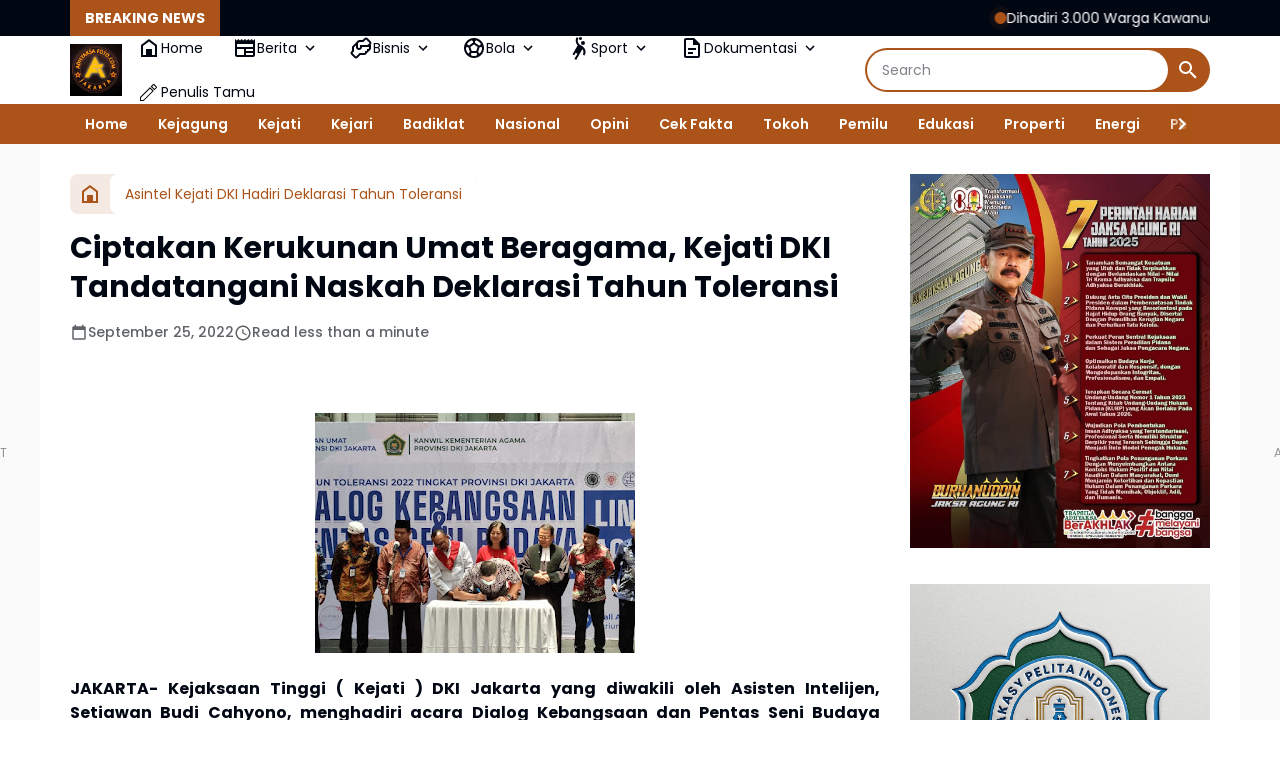

--- FILE ---
content_type: text/html; charset=UTF-8
request_url: https://www.adhyaksafoto.com/2022/09/ciptakan-kerukunan-umat-beragama-kejati.html
body_size: 139086
content:
<!DOCTYPE html>
<html dir='ltr' lang='en' xmlns='http://www.w3.org/1999/xhtml' xmlns:b='http://www.google.com/2005/gml/b' xmlns:data='http://www.google.com/2005/gml/data' xmlns:expr='http://www.google.com/2005/gml/expr'>
<head>
<meta content='width=device-width, initial-scale=1' name='viewport'/>
<meta content='text/html; charset=UTF-8' http-equiv='Content-Type'/>
<meta content='yes' name='mobile-web-app-capable'/>
<meta content='#ffffff' name='theme-color'/>
<meta content='#ffffff' name='msapplication-navbutton-color'/>
<meta content='#ffffff' name='apple-mobile-web-app-status-bar-style'/>
<meta content='blogger' name='generator'/>
<link href='https://www.adhyaksafoto.com/favicon.ico' rel='icon' type='image/x-icon'/>
<link href='https://www.adhyaksafoto.com/2022/09/ciptakan-kerukunan-umat-beragama-kejati.html' rel='canonical'/>
<link rel="alternate" type="application/atom+xml" title="Adhyaksa Foto Indonesia - Atom" href="https://www.adhyaksafoto.com/feeds/posts/default" />
<link rel="alternate" type="application/rss+xml" title="Adhyaksa Foto Indonesia - RSS" href="https://www.adhyaksafoto.com/feeds/posts/default?alt=rss" />
<link rel="service.post" type="application/atom+xml" title="Adhyaksa Foto Indonesia - Atom" href="https://www.blogger.com/feeds/2664356013026497916/posts/default" />

<link rel="alternate" type="application/atom+xml" title="Adhyaksa Foto Indonesia - Atom" href="https://www.adhyaksafoto.com/feeds/595105394171981162/comments/default" />
<meta content='https://www.adhyaksafoto.com/2022/09/ciptakan-kerukunan-umat-beragama-kejati.html' property='og:url'/>
<meta content=' Ciptakan Kerukunan Umat Beragama, Kejati DKI Tandatangani Naskah Deklarasi Tahun Toleransi   ' property='og:title'/>
<meta content='  JAKARTA- Kejaksaan Tinggi ( Kejati ) DKI Jakarta yang diwakili oleh Asisten Intelijen, Setiawan Budi Cahyono, menghadiri acara Dialog Keba...' property='og:description'/>
<meta content='https://blogger.googleusercontent.com/img/b/R29vZ2xl/AVvXsEghFLM1fBV5fGAuoHx3c8lscDzlE3UHoyrU9ORx__HeyPd8p38eXqnxea46DEgCchdKygWk4wq5YIqGDUHpNvZw07238M5G79xTIkKn-z7-UA_ziuLA01mIrIDW1rFipWSNs-UFbdIqHktoJlx8PtLbeSs2md7OsRZsITqLk6adp4j_kzK6QL1VCdDkbA/w1200-h630-p-k-no-nu/WhatsApp%20Image%202022-09-25%20at%2013.09.04.jpeg' property='og:image'/>
<title> Ciptakan Kerukunan Umat Beragama, Kejati DKI Tandatangani Naskah Deklarasi Tahun Toleransi    - Adhyaksa Foto Indonesia</title>
<meta content='summary_large_image' name='twitter:card'/>
<meta content=' Ciptakan Kerukunan Umat Beragama, Kejati DKI Tandatangani Naskah Deklarasi Tahun Toleransi   ' property='twitter:title'/>
<meta content='https://www.adhyaksafoto.com/2022/09/ciptakan-kerukunan-umat-beragama-kejati.html' property='twitter:url'/>
<meta content=' Ciptakan Kerukunan Umat Beragama, Kejati DKI Tandatangani Naskah Deklarasi Tahun Toleransi    - Adhyaksa Foto Indonesia - https://www.adhyaksafoto.com/' property='twitter:description'/>
<meta content='https://blogger.googleusercontent.com/img/b/R29vZ2xl/AVvXsEghFLM1fBV5fGAuoHx3c8lscDzlE3UHoyrU9ORx__HeyPd8p38eXqnxea46DEgCchdKygWk4wq5YIqGDUHpNvZw07238M5G79xTIkKn-z7-UA_ziuLA01mIrIDW1rFipWSNs-UFbdIqHktoJlx8PtLbeSs2md7OsRZsITqLk6adp4j_kzK6QL1VCdDkbA/w1200-h630-p-k-no-nu/WhatsApp%20Image%202022-09-25%20at%2013.09.04.jpeg' property='twitter:image'/>
<meta content=' Ciptakan Kerukunan Umat Beragama, Kejati DKI Tandatangani Naskah Deklarasi Tahun Toleransi   ' name='keywords'/>
<link crossorigin='' href='https://www.blogger.com/' rel='preconnect'/>
<link crossorigin='' href='https://fonts.googleapis.com/' rel='preconnect'/>
<link crossorigin='' href='https://fonts.gstatic.com' rel='preconnect'/>
<link crossorigin='' href='https://blogger.googleusercontent.com/' rel='preconnect'/>
<link href='https://www.blogger.com/' rel='dns-prefetch'/>
<link href='https://fonts.googleapis.com/' rel='dns-prefetch'/>
<link href='https://fonts.gstatic.com' rel='dns-prefetch'/>
<link href='https://blogger.googleusercontent.com/' rel='dns-prefetch'/>
<link href='https://1.bp.blogspot.com/' rel='dns-prefetch'/>
<link href='https://2.bp.blogspot.com/' rel='dns-prefetch'/>
<link href='https://3.bp.blogspot.com/' rel='dns-prefetch'/>
<link href='https://4.bp.blogspot.com/' rel='dns-prefetch'/>
<script>
//<![CDATA[
/*! jQuery v3.6.4 | (c) OpenJS Foundation and other contributors | jquery.org/license */
!function(e,t){"use strict";"object"==typeof module&&"object"==typeof module.exports?module.exports=e.document?t(e,!0):function(e){if(!e.document)throw new Error("jQuery requires a window with a document");return t(e)}:t(e)}("undefined"!=typeof window?window:this,function(C,e){"use strict";var t=[],r=Object.getPrototypeOf,s=t.slice,g=t.flat?function(e){return t.flat.call(e)}:function(e){return t.concat.apply([],e)},u=t.push,i=t.indexOf,n={},o=n.toString,y=n.hasOwnProperty,a=y.toString,l=a.call(Object),v={},m=function(e){return"function"==typeof e&&"number"!=typeof e.nodeType&&"function"!=typeof e.item},x=function(e){return null!=e&&e===e.window},E=C.document,c={type:!0,src:!0,nonce:!0,noModule:!0};function b(e,t,n){var r,i,o=(n=n||E).createElement("script");if(o.text=e,t)for(r in c)(i=t[r]||t.getAttribute&&t.getAttribute(r))&&o.setAttribute(r,i);n.head.appendChild(o).parentNode.removeChild(o)}function w(e){return null==e?e+"":"object"==typeof e||"function"==typeof e?n[o.call(e)]||"object":typeof e}var f="3.6.4",S=function(e,t){return new S.fn.init(e,t)};function p(e){var t=!!e&&"length"in e&&e.length,n=w(e);return!m(e)&&!x(e)&&("array"===n||0===t||"number"==typeof t&&0<t&&t-1 in e)}S.fn=S.prototype={jquery:f,constructor:S,length:0,toArray:function(){return s.call(this)},get:function(e){return null==e?s.call(this):e<0?this[e+this.length]:this[e]},pushStack:function(e){var t=S.merge(this.constructor(),e);return t.prevObject=this,t},each:function(e){return S.each(this,e)},map:function(n){return this.pushStack(S.map(this,function(e,t){return n.call(e,t,e)}))},slice:function(){return this.pushStack(s.apply(this,arguments))},first:function(){return this.eq(0)},last:function(){return this.eq(-1)},even:function(){return this.pushStack(S.grep(this,function(e,t){return(t+1)%2}))},odd:function(){return this.pushStack(S.grep(this,function(e,t){return t%2}))},eq:function(e){var t=this.length,n=+e+(e<0?t:0);return this.pushStack(0<=n&&n<t?[this[n]]:[])},end:function(){return this.prevObject||this.constructor()},push:u,sort:t.sort,splice:t.splice},S.extend=S.fn.extend=function(){var e,t,n,r,i,o,a=arguments[0]||{},s=1,u=arguments.length,l=!1;for("boolean"==typeof a&&(l=a,a=arguments[s]||{},s++),"object"==typeof a||m(a)||(a={}),s===u&&(a=this,s--);s<u;s++)if(null!=(e=arguments[s]))for(t in e)r=e[t],"__proto__"!==t&&a!==r&&(l&&r&&(S.isPlainObject(r)||(i=Array.isArray(r)))?(n=a[t],o=i&&!Array.isArray(n)?[]:i||S.isPlainObject(n)?n:{},i=!1,a[t]=S.extend(l,o,r)):void 0!==r&&(a[t]=r));return a},S.extend({expando:"jQuery"+(f+Math.random()).replace(/\D/g,""),isReady:!0,error:function(e){throw new Error(e)},noop:function(){},isPlainObject:function(e){var t,n;return!(!e||"[object Object]"!==o.call(e))&&(!(t=r(e))||"function"==typeof(n=y.call(t,"constructor")&&t.constructor)&&a.call(n)===l)},isEmptyObject:function(e){var t;for(t in e)return!1;return!0},globalEval:function(e,t,n){b(e,{nonce:t&&t.nonce},n)},each:function(e,t){var n,r=0;if(p(e)){for(n=e.length;r<n;r++)if(!1===t.call(e[r],r,e[r]))break}else for(r in e)if(!1===t.call(e[r],r,e[r]))break;return e},makeArray:function(e,t){var n=t||[];return null!=e&&(p(Object(e))?S.merge(n,"string"==typeof e?[e]:e):u.call(n,e)),n},inArray:function(e,t,n){return null==t?-1:i.call(t,e,n)},merge:function(e,t){for(var n=+t.length,r=0,i=e.length;r<n;r++)e[i++]=t[r];return e.length=i,e},grep:function(e,t,n){for(var r=[],i=0,o=e.length,a=!n;i<o;i++)!t(e[i],i)!==a&&r.push(e[i]);return r},map:function(e,t,n){var r,i,o=0,a=[];if(p(e))for(r=e.length;o<r;o++)null!=(i=t(e[o],o,n))&&a.push(i);else for(o in e)null!=(i=t(e[o],o,n))&&a.push(i);return g(a)},guid:1,support:v}),"function"==typeof Symbol&&(S.fn[Symbol.iterator]=t[Symbol.iterator]),S.each("Boolean Number String Function Array Date RegExp Object Error Symbol".split(" "),function(e,t){n["[object "+t+"]"]=t.toLowerCase()});var d=function(n){var e,d,b,o,i,h,f,g,w,u,l,T,C,a,E,y,s,c,v,S="sizzle"+1*new Date,p=n.document,k=0,r=0,m=ue(),x=ue(),A=ue(),N=ue(),j=function(e,t){return e===t&&(l=!0),0},D={}.hasOwnProperty,t=[],q=t.pop,L=t.push,H=t.push,O=t.slice,P=function(e,t){for(var n=0,r=e.length;n<r;n++)if(e[n]===t)return n;return-1},R="checked|selected|async|autofocus|autoplay|controls|defer|disabled|hidden|ismap|loop|multiple|open|readonly|required|scoped",M="[\\x20\\t\\r\\n\\f]",I="(?:\\\\[\\da-fA-F]{1,6}"+M+"?|\\\\[^\\r\\n\\f]|[\\w-]|[^\0-\\x7f])+",W="\\["+M+"*("+I+")(?:"+M+"*([*^$|!~]?=)"+M+"*(?:'((?:\\\\.|[^\\\\'])*)'|\"((?:\\\\.|[^\\\\\"])*)\"|("+I+"))|)"+M+"*\\]",F=":("+I+")(?:\\((('((?:\\\\.|[^\\\\'])*)'|\"((?:\\\\.|[^\\\\\"])*)\")|((?:\\\\.|[^\\\\()[\\]]|"+W+")*)|.*)\\)|)",$=new RegExp(M+"+","g"),B=new RegExp("^"+M+"+|((?:^|[^\\\\])(?:\\\\.)*)"+M+"+$","g"),_=new RegExp("^"+M+"*,"+M+"*"),z=new RegExp("^"+M+"*([>+~]|"+M+")"+M+"*"),U=new RegExp(M+"|>"),X=new RegExp(F),V=new RegExp("^"+I+"$"),G={ID:new RegExp("^#("+I+")"),CLASS:new RegExp("^\\.("+I+")"),TAG:new RegExp("^("+I+"|[*])"),ATTR:new RegExp("^"+W),PSEUDO:new RegExp("^"+F),CHILD:new RegExp("^:(only|first|last|nth|nth-last)-(child|of-type)(?:\\("+M+"*(even|odd|(([+-]|)(\\d*)n|)"+M+"*(?:([+-]|)"+M+"*(\\d+)|))"+M+"*\\)|)","i"),bool:new RegExp("^(?:"+R+")$","i"),needsContext:new RegExp("^"+M+"*[>+~]|:(even|odd|eq|gt|lt|nth|first|last)(?:\\("+M+"*((?:-\\d)?\\d*)"+M+"*\\)|)(?=[^-]|$)","i")},Y=/HTML$/i,Q=/^(?:input|select|textarea|button)$/i,J=/^h\d$/i,K=/^[^{]+\{\s*\[native \w/,Z=/^(?:#([\w-]+)|(\w+)|\.([\w-]+))$/,ee=/[+~]/,te=new RegExp("\\\\[\\da-fA-F]{1,6}"+M+"?|\\\\([^\\r\\n\\f])","g"),ne=function(e,t){var n="0x"+e.slice(1)-65536;return t||(n<0?String.fromCharCode(n+65536):String.fromCharCode(n>>10|55296,1023&n|56320))},re=/([\0-\x1f\x7f]|^-?\d)|^-$|[^\0-\x1f\x7f-\uFFFF\w-]/g,ie=function(e,t){return t?"\0"===e?"\ufffd":e.slice(0,-1)+"\\"+e.charCodeAt(e.length-1).toString(16)+" ":"\\"+e},oe=function(){T()},ae=be(function(e){return!0===e.disabled&&"fieldset"===e.nodeName.toLowerCase()},{dir:"parentNode",next:"legend"});try{H.apply(t=O.call(p.childNodes),p.childNodes),t[p.childNodes.length].nodeType}catch(e){H={apply:t.length?function(e,t){L.apply(e,O.call(t))}:function(e,t){var n=e.length,r=0;while(e[n++]=t[r++]);e.length=n-1}}}function se(t,e,n,r){var i,o,a,s,u,l,c,f=e&&e.ownerDocument,p=e?e.nodeType:9;if(n=n||[],"string"!=typeof t||!t||1!==p&&9!==p&&11!==p)return n;if(!r&&(T(e),e=e||C,E)){if(11!==p&&(u=Z.exec(t)))if(i=u[1]){if(9===p){if(!(a=e.getElementById(i)))return n;if(a.id===i)return n.push(a),n}else if(f&&(a=f.getElementById(i))&&v(e,a)&&a.id===i)return n.push(a),n}else{if(u[2])return H.apply(n,e.getElementsByTagName(t)),n;if((i=u[3])&&d.getElementsByClassName&&e.getElementsByClassName)return H.apply(n,e.getElementsByClassName(i)),n}if(d.qsa&&!N[t+" "]&&(!y||!y.test(t))&&(1!==p||"object"!==e.nodeName.toLowerCase())){if(c=t,f=e,1===p&&(U.test(t)||z.test(t))){(f=ee.test(t)&&ve(e.parentNode)||e)===e&&d.scope||((s=e.getAttribute("id"))?s=s.replace(re,ie):e.setAttribute("id",s=S)),o=(l=h(t)).length;while(o--)l[o]=(s?"#"+s:":scope")+" "+xe(l[o]);c=l.join(",")}try{return H.apply(n,f.querySelectorAll(c)),n}catch(e){N(t,!0)}finally{s===S&&e.removeAttribute("id")}}}return g(t.replace(B,"$1"),e,n,r)}function ue(){var r=[];return function e(t,n){return r.push(t+" ")>b.cacheLength&&delete e[r.shift()],e[t+" "]=n}}function le(e){return e[S]=!0,e}function ce(e){var t=C.createElement("fieldset");try{return!!e(t)}catch(e){return!1}finally{t.parentNode&&t.parentNode.removeChild(t),t=null}}function fe(e,t){var n=e.split("|"),r=n.length;while(r--)b.attrHandle[n[r]]=t}function pe(e,t){var n=t&&e,r=n&&1===e.nodeType&&1===t.nodeType&&e.sourceIndex-t.sourceIndex;if(r)return r;if(n)while(n=n.nextSibling)if(n===t)return-1;return e?1:-1}function de(t){return function(e){return"input"===e.nodeName.toLowerCase()&&e.type===t}}function he(n){return function(e){var t=e.nodeName.toLowerCase();return("input"===t||"button"===t)&&e.type===n}}function ge(t){return function(e){return"form"in e?e.parentNode&&!1===e.disabled?"label"in e?"label"in e.parentNode?e.parentNode.disabled===t:e.disabled===t:e.isDisabled===t||e.isDisabled!==!t&&ae(e)===t:e.disabled===t:"label"in e&&e.disabled===t}}function ye(a){return le(function(o){return o=+o,le(function(e,t){var n,r=a([],e.length,o),i=r.length;while(i--)e[n=r[i]]&&(e[n]=!(t[n]=e[n]))})})}function ve(e){return e&&"undefined"!=typeof e.getElementsByTagName&&e}for(e in d=se.support={},i=se.isXML=function(e){var t=e&&e.namespaceURI,n=e&&(e.ownerDocument||e).documentElement;return!Y.test(t||n&&n.nodeName||"HTML")},T=se.setDocument=function(e){var t,n,r=e?e.ownerDocument||e:p;return r!=C&&9===r.nodeType&&r.documentElement&&(a=(C=r).documentElement,E=!i(C),p!=C&&(n=C.defaultView)&&n.top!==n&&(n.addEventListener?n.addEventListener("unload",oe,!1):n.attachEvent&&n.attachEvent("onunload",oe)),d.scope=ce(function(e){return a.appendChild(e).appendChild(C.createElement("div")),"undefined"!=typeof e.querySelectorAll&&!e.querySelectorAll(":scope fieldset div").length}),d.cssHas=ce(function(){try{return C.querySelector(":has(*,:jqfake)"),!1}catch(e){return!0}}),d.attributes=ce(function(e){return e.className="i",!e.getAttribute("className")}),d.getElementsByTagName=ce(function(e){return e.appendChild(C.createComment("")),!e.getElementsByTagName("*").length}),d.getElementsByClassName=K.test(C.getElementsByClassName),d.getById=ce(function(e){return a.appendChild(e).id=S,!C.getElementsByName||!C.getElementsByName(S).length}),d.getById?(b.filter.ID=function(e){var t=e.replace(te,ne);return function(e){return e.getAttribute("id")===t}},b.find.ID=function(e,t){if("undefined"!=typeof t.getElementById&&E){var n=t.getElementById(e);return n?[n]:[]}}):(b.filter.ID=function(e){var n=e.replace(te,ne);return function(e){var t="undefined"!=typeof e.getAttributeNode&&e.getAttributeNode("id");return t&&t.value===n}},b.find.ID=function(e,t){if("undefined"!=typeof t.getElementById&&E){var n,r,i,o=t.getElementById(e);if(o){if((n=o.getAttributeNode("id"))&&n.value===e)return[o];i=t.getElementsByName(e),r=0;while(o=i[r++])if((n=o.getAttributeNode("id"))&&n.value===e)return[o]}return[]}}),b.find.TAG=d.getElementsByTagName?function(e,t){return"undefined"!=typeof t.getElementsByTagName?t.getElementsByTagName(e):d.qsa?t.querySelectorAll(e):void 0}:function(e,t){var n,r=[],i=0,o=t.getElementsByTagName(e);if("*"===e){while(n=o[i++])1===n.nodeType&&r.push(n);return r}return o},b.find.CLASS=d.getElementsByClassName&&function(e,t){if("undefined"!=typeof t.getElementsByClassName&&E)return t.getElementsByClassName(e)},s=[],y=[],(d.qsa=K.test(C.querySelectorAll))&&(ce(function(e){var t;a.appendChild(e).innerHTML="<a id='"+S+"'></a><select id='"+S+"-\r\\' msallowcapture=''><option selected=''></option></select>",e.querySelectorAll("[msallowcapture^='']").length&&y.push("[*^$]="+M+"*(?:''|\"\")"),e.querySelectorAll("[selected]").length||y.push("\\["+M+"*(?:value|"+R+")"),e.querySelectorAll("[id~="+S+"-]").length||y.push("~="),(t=C.createElement("input")).setAttribute("name",""),e.appendChild(t),e.querySelectorAll("[name='']").length||y.push("\\["+M+"*name"+M+"*="+M+"*(?:''|\"\")"),e.querySelectorAll(":checked").length||y.push(":checked"),e.querySelectorAll("a#"+S+"+*").length||y.push(".#.+[+~]"),e.querySelectorAll("\\\f"),y.push("[\\r\\n\\f]")}),ce(function(e){e.innerHTML="<a href='' disabled='disabled'></a><select disabled='disabled'><option/></select>";var t=C.createElement("input");t.setAttribute("type","hidden"),e.appendChild(t).setAttribute("name","D"),e.querySelectorAll("[name=d]").length&&y.push("name"+M+"*[*^$|!~]?="),2!==e.querySelectorAll(":enabled").length&&y.push(":enabled",":disabled"),a.appendChild(e).disabled=!0,2!==e.querySelectorAll(":disabled").length&&y.push(":enabled",":disabled"),e.querySelectorAll("*,:x"),y.push(",.*:")})),(d.matchesSelector=K.test(c=a.matches||a.webkitMatchesSelector||a.mozMatchesSelector||a.oMatchesSelector||a.msMatchesSelector))&&ce(function(e){d.disconnectedMatch=c.call(e,"*"),c.call(e,"[s!='']:x"),s.push("!=",F)}),d.cssHas||y.push(":has"),y=y.length&&new RegExp(y.join("|")),s=s.length&&new RegExp(s.join("|")),t=K.test(a.compareDocumentPosition),v=t||K.test(a.contains)?function(e,t){var n=9===e.nodeType&&e.documentElement||e,r=t&&t.parentNode;return e===r||!(!r||1!==r.nodeType||!(n.contains?n.contains(r):e.compareDocumentPosition&&16&e.compareDocumentPosition(r)))}:function(e,t){if(t)while(t=t.parentNode)if(t===e)return!0;return!1},j=t?function(e,t){if(e===t)return l=!0,0;var n=!e.compareDocumentPosition-!t.compareDocumentPosition;return n||(1&(n=(e.ownerDocument||e)==(t.ownerDocument||t)?e.compareDocumentPosition(t):1)||!d.sortDetached&&t.compareDocumentPosition(e)===n?e==C||e.ownerDocument==p&&v(p,e)?-1:t==C||t.ownerDocument==p&&v(p,t)?1:u?P(u,e)-P(u,t):0:4&n?-1:1)}:function(e,t){if(e===t)return l=!0,0;var n,r=0,i=e.parentNode,o=t.parentNode,a=[e],s=[t];if(!i||!o)return e==C?-1:t==C?1:i?-1:o?1:u?P(u,e)-P(u,t):0;if(i===o)return pe(e,t);n=e;while(n=n.parentNode)a.unshift(n);n=t;while(n=n.parentNode)s.unshift(n);while(a[r]===s[r])r++;return r?pe(a[r],s[r]):a[r]==p?-1:s[r]==p?1:0}),C},se.matches=function(e,t){return se(e,null,null,t)},se.matchesSelector=function(e,t){if(T(e),d.matchesSelector&&E&&!N[t+" "]&&(!s||!s.test(t))&&(!y||!y.test(t)))try{var n=c.call(e,t);if(n||d.disconnectedMatch||e.document&&11!==e.document.nodeType)return n}catch(e){N(t,!0)}return 0<se(t,C,null,[e]).length},se.contains=function(e,t){return(e.ownerDocument||e)!=C&&T(e),v(e,t)},se.attr=function(e,t){(e.ownerDocument||e)!=C&&T(e);var n=b.attrHandle[t.toLowerCase()],r=n&&D.call(b.attrHandle,t.toLowerCase())?n(e,t,!E):void 0;return void 0!==r?r:d.attributes||!E?e.getAttribute(t):(r=e.getAttributeNode(t))&&r.specified?r.value:null},se.escape=function(e){return(e+"").replace(re,ie)},se.error=function(e){throw new Error("Syntax error, unrecognized expression: "+e)},se.uniqueSort=function(e){var t,n=[],r=0,i=0;if(l=!d.detectDuplicates,u=!d.sortStable&&e.slice(0),e.sort(j),l){while(t=e[i++])t===e[i]&&(r=n.push(i));while(r--)e.splice(n[r],1)}return u=null,e},o=se.getText=function(e){var t,n="",r=0,i=e.nodeType;if(i){if(1===i||9===i||11===i){if("string"==typeof e.textContent)return e.textContent;for(e=e.firstChild;e;e=e.nextSibling)n+=o(e)}else if(3===i||4===i)return e.nodeValue}else while(t=e[r++])n+=o(t);return n},(b=se.selectors={cacheLength:50,createPseudo:le,match:G,attrHandle:{},find:{},relative:{">":{dir:"parentNode",first:!0}," ":{dir:"parentNode"},"+":{dir:"previousSibling",first:!0},"~":{dir:"previousSibling"}},preFilter:{ATTR:function(e){return e[1]=e[1].replace(te,ne),e[3]=(e[3]||e[4]||e[5]||"").replace(te,ne),"~="===e[2]&&(e[3]=" "+e[3]+" "),e.slice(0,4)},CHILD:function(e){return e[1]=e[1].toLowerCase(),"nth"===e[1].slice(0,3)?(e[3]||se.error(e[0]),e[4]=+(e[4]?e[5]+(e[6]||1):2*("even"===e[3]||"odd"===e[3])),e[5]=+(e[7]+e[8]||"odd"===e[3])):e[3]&&se.error(e[0]),e},PSEUDO:function(e){var t,n=!e[6]&&e[2];return G.CHILD.test(e[0])?null:(e[3]?e[2]=e[4]||e[5]||"":n&&X.test(n)&&(t=h(n,!0))&&(t=n.indexOf(")",n.length-t)-n.length)&&(e[0]=e[0].slice(0,t),e[2]=n.slice(0,t)),e.slice(0,3))}},filter:{TAG:function(e){var t=e.replace(te,ne).toLowerCase();return"*"===e?function(){return!0}:function(e){return e.nodeName&&e.nodeName.toLowerCase()===t}},CLASS:function(e){var t=m[e+" "];return t||(t=new RegExp("(^|"+M+")"+e+"("+M+"|$)"))&&m(e,function(e){return t.test("string"==typeof e.className&&e.className||"undefined"!=typeof e.getAttribute&&e.getAttribute("class")||"")})},ATTR:function(n,r,i){return function(e){var t=se.attr(e,n);return null==t?"!="===r:!r||(t+="","="===r?t===i:"!="===r?t!==i:"^="===r?i&&0===t.indexOf(i):"*="===r?i&&-1<t.indexOf(i):"$="===r?i&&t.slice(-i.length)===i:"~="===r?-1<(" "+t.replace($," ")+" ").indexOf(i):"|="===r&&(t===i||t.slice(0,i.length+1)===i+"-"))}},CHILD:function(h,e,t,g,y){var v="nth"!==h.slice(0,3),m="last"!==h.slice(-4),x="of-type"===e;return 1===g&&0===y?function(e){return!!e.parentNode}:function(e,t,n){var r,i,o,a,s,u,l=v!==m?"nextSibling":"previousSibling",c=e.parentNode,f=x&&e.nodeName.toLowerCase(),p=!n&&!x,d=!1;if(c){if(v){while(l){a=e;while(a=a[l])if(x?a.nodeName.toLowerCase()===f:1===a.nodeType)return!1;u=l="only"===h&&!u&&"nextSibling"}return!0}if(u=[m?c.firstChild:c.lastChild],m&&p){d=(s=(r=(i=(o=(a=c)[S]||(a[S]={}))[a.uniqueID]||(o[a.uniqueID]={}))[h]||[])[0]===k&&r[1])&&r[2],a=s&&c.childNodes[s];while(a=++s&&a&&a[l]||(d=s=0)||u.pop())if(1===a.nodeType&&++d&&a===e){i[h]=[k,s,d];break}}else if(p&&(d=s=(r=(i=(o=(a=e)[S]||(a[S]={}))[a.uniqueID]||(o[a.uniqueID]={}))[h]||[])[0]===k&&r[1]),!1===d)while(a=++s&&a&&a[l]||(d=s=0)||u.pop())if((x?a.nodeName.toLowerCase()===f:1===a.nodeType)&&++d&&(p&&((i=(o=a[S]||(a[S]={}))[a.uniqueID]||(o[a.uniqueID]={}))[h]=[k,d]),a===e))break;return(d-=y)===g||d%g==0&&0<=d/g}}},PSEUDO:function(e,o){var t,a=b.pseudos[e]||b.setFilters[e.toLowerCase()]||se.error("unsupported pseudo: "+e);return a[S]?a(o):1<a.length?(t=[e,e,"",o],b.setFilters.hasOwnProperty(e.toLowerCase())?le(function(e,t){var n,r=a(e,o),i=r.length;while(i--)e[n=P(e,r[i])]=!(t[n]=r[i])}):function(e){return a(e,0,t)}):a}},pseudos:{not:le(function(e){var r=[],i=[],s=f(e.replace(B,"$1"));return s[S]?le(function(e,t,n,r){var i,o=s(e,null,r,[]),a=e.length;while(a--)(i=o[a])&&(e[a]=!(t[a]=i))}):function(e,t,n){return r[0]=e,s(r,null,n,i),r[0]=null,!i.pop()}}),has:le(function(t){return function(e){return 0<se(t,e).length}}),contains:le(function(t){return t=t.replace(te,ne),function(e){return-1<(e.textContent||o(e)).indexOf(t)}}),lang:le(function(n){return V.test(n||"")||se.error("unsupported lang: "+n),n=n.replace(te,ne).toLowerCase(),function(e){var t;do{if(t=E?e.lang:e.getAttribute("xml:lang")||e.getAttribute("lang"))return(t=t.toLowerCase())===n||0===t.indexOf(n+"-")}while((e=e.parentNode)&&1===e.nodeType);return!1}}),target:function(e){var t=n.location&&n.location.hash;return t&&t.slice(1)===e.id},root:function(e){return e===a},focus:function(e){return e===C.activeElement&&(!C.hasFocus||C.hasFocus())&&!!(e.type||e.href||~e.tabIndex)},enabled:ge(!1),disabled:ge(!0),checked:function(e){var t=e.nodeName.toLowerCase();return"input"===t&&!!e.checked||"option"===t&&!!e.selected},selected:function(e){return e.parentNode&&e.parentNode.selectedIndex,!0===e.selected},empty:function(e){for(e=e.firstChild;e;e=e.nextSibling)if(e.nodeType<6)return!1;return!0},parent:function(e){return!b.pseudos.empty(e)},header:function(e){return J.test(e.nodeName)},input:function(e){return Q.test(e.nodeName)},button:function(e){var t=e.nodeName.toLowerCase();return"input"===t&&"button"===e.type||"button"===t},text:function(e){var t;return"input"===e.nodeName.toLowerCase()&&"text"===e.type&&(null==(t=e.getAttribute("type"))||"text"===t.toLowerCase())},first:ye(function(){return[0]}),last:ye(function(e,t){return[t-1]}),eq:ye(function(e,t,n){return[n<0?n+t:n]}),even:ye(function(e,t){for(var n=0;n<t;n+=2)e.push(n);return e}),odd:ye(function(e,t){for(var n=1;n<t;n+=2)e.push(n);return e}),lt:ye(function(e,t,n){for(var r=n<0?n+t:t<n?t:n;0<=--r;)e.push(r);return e}),gt:ye(function(e,t,n){for(var r=n<0?n+t:n;++r<t;)e.push(r);return e})}}).pseudos.nth=b.pseudos.eq,{radio:!0,checkbox:!0,file:!0,password:!0,image:!0})b.pseudos[e]=de(e);for(e in{submit:!0,reset:!0})b.pseudos[e]=he(e);function me(){}function xe(e){for(var t=0,n=e.length,r="";t<n;t++)r+=e[t].value;return r}function be(s,e,t){var u=e.dir,l=e.next,c=l||u,f=t&&"parentNode"===c,p=r++;return e.first?function(e,t,n){while(e=e[u])if(1===e.nodeType||f)return s(e,t,n);return!1}:function(e,t,n){var r,i,o,a=[k,p];if(n){while(e=e[u])if((1===e.nodeType||f)&&s(e,t,n))return!0}else while(e=e[u])if(1===e.nodeType||f)if(i=(o=e[S]||(e[S]={}))[e.uniqueID]||(o[e.uniqueID]={}),l&&l===e.nodeName.toLowerCase())e=e[u]||e;else{if((r=i[c])&&r[0]===k&&r[1]===p)return a[2]=r[2];if((i[c]=a)[2]=s(e,t,n))return!0}return!1}}function we(i){return 1<i.length?function(e,t,n){var r=i.length;while(r--)if(!i[r](e,t,n))return!1;return!0}:i[0]}function Te(e,t,n,r,i){for(var o,a=[],s=0,u=e.length,l=null!=t;s<u;s++)(o=e[s])&&(n&&!n(o,r,i)||(a.push(o),l&&t.push(s)));return a}function Ce(d,h,g,y,v,e){return y&&!y[S]&&(y=Ce(y)),v&&!v[S]&&(v=Ce(v,e)),le(function(e,t,n,r){var i,o,a,s=[],u=[],l=t.length,c=e||function(e,t,n){for(var r=0,i=t.length;r<i;r++)se(e,t[r],n);return n}(h||"*",n.nodeType?[n]:n,[]),f=!d||!e&&h?c:Te(c,s,d,n,r),p=g?v||(e?d:l||y)?[]:t:f;if(g&&g(f,p,n,r),y){i=Te(p,u),y(i,[],n,r),o=i.length;while(o--)(a=i[o])&&(p[u[o]]=!(f[u[o]]=a))}if(e){if(v||d){if(v){i=[],o=p.length;while(o--)(a=p[o])&&i.push(f[o]=a);v(null,p=[],i,r)}o=p.length;while(o--)(a=p[o])&&-1<(i=v?P(e,a):s[o])&&(e[i]=!(t[i]=a))}}else p=Te(p===t?p.splice(l,p.length):p),v?v(null,t,p,r):H.apply(t,p)})}function Ee(e){for(var i,t,n,r=e.length,o=b.relative[e[0].type],a=o||b.relative[" "],s=o?1:0,u=be(function(e){return e===i},a,!0),l=be(function(e){return-1<P(i,e)},a,!0),c=[function(e,t,n){var r=!o&&(n||t!==w)||((i=t).nodeType?u(e,t,n):l(e,t,n));return i=null,r}];s<r;s++)if(t=b.relative[e[s].type])c=[be(we(c),t)];else{if((t=b.filter[e[s].type].apply(null,e[s].matches))[S]){for(n=++s;n<r;n++)if(b.relative[e[n].type])break;return Ce(1<s&&we(c),1<s&&xe(e.slice(0,s-1).concat({value:" "===e[s-2].type?"*":""})).replace(B,"$1"),t,s<n&&Ee(e.slice(s,n)),n<r&&Ee(e=e.slice(n)),n<r&&xe(e))}c.push(t)}return we(c)}return me.prototype=b.filters=b.pseudos,b.setFilters=new me,h=se.tokenize=function(e,t){var n,r,i,o,a,s,u,l=x[e+" "];if(l)return t?0:l.slice(0);a=e,s=[],u=b.preFilter;while(a){for(o in n&&!(r=_.exec(a))||(r&&(a=a.slice(r[0].length)||a),s.push(i=[])),n=!1,(r=z.exec(a))&&(n=r.shift(),i.push({value:n,type:r[0].replace(B," ")}),a=a.slice(n.length)),b.filter)!(r=G[o].exec(a))||u[o]&&!(r=u[o](r))||(n=r.shift(),i.push({value:n,type:o,matches:r}),a=a.slice(n.length));if(!n)break}return t?a.length:a?se.error(e):x(e,s).slice(0)},f=se.compile=function(e,t){var n,y,v,m,x,r,i=[],o=[],a=A[e+" "];if(!a){t||(t=h(e)),n=t.length;while(n--)(a=Ee(t[n]))[S]?i.push(a):o.push(a);(a=A(e,(y=o,m=0<(v=i).length,x=0<y.length,r=function(e,t,n,r,i){var o,a,s,u=0,l="0",c=e&&[],f=[],p=w,d=e||x&&b.find.TAG("*",i),h=k+=null==p?1:Math.random()||.1,g=d.length;for(i&&(w=t==C||t||i);l!==g&&null!=(o=d[l]);l++){if(x&&o){a=0,t||o.ownerDocument==C||(T(o),n=!E);while(s=y[a++])if(s(o,t||C,n)){r.push(o);break}i&&(k=h)}m&&((o=!s&&o)&&u--,e&&c.push(o))}if(u+=l,m&&l!==u){a=0;while(s=v[a++])s(c,f,t,n);if(e){if(0<u)while(l--)c[l]||f[l]||(f[l]=q.call(r));f=Te(f)}H.apply(r,f),i&&!e&&0<f.length&&1<u+v.length&&se.uniqueSort(r)}return i&&(k=h,w=p),c},m?le(r):r))).selector=e}return a},g=se.select=function(e,t,n,r){var i,o,a,s,u,l="function"==typeof e&&e,c=!r&&h(e=l.selector||e);if(n=n||[],1===c.length){if(2<(o=c[0]=c[0].slice(0)).length&&"ID"===(a=o[0]).type&&9===t.nodeType&&E&&b.relative[o[1].type]){if(!(t=(b.find.ID(a.matches[0].replace(te,ne),t)||[])[0]))return n;l&&(t=t.parentNode),e=e.slice(o.shift().value.length)}i=G.needsContext.test(e)?0:o.length;while(i--){if(a=o[i],b.relative[s=a.type])break;if((u=b.find[s])&&(r=u(a.matches[0].replace(te,ne),ee.test(o[0].type)&&ve(t.parentNode)||t))){if(o.splice(i,1),!(e=r.length&&xe(o)))return H.apply(n,r),n;break}}}return(l||f(e,c))(r,t,!E,n,!t||ee.test(e)&&ve(t.parentNode)||t),n},d.sortStable=S.split("").sort(j).join("")===S,d.detectDuplicates=!!l,T(),d.sortDetached=ce(function(e){return 1&e.compareDocumentPosition(C.createElement("fieldset"))}),ce(function(e){return e.innerHTML="<a href='#'></a>","#"===e.firstChild.getAttribute("href")})||fe("type|href|height|width",function(e,t,n){if(!n)return e.getAttribute(t,"type"===t.toLowerCase()?1:2)}),d.attributes&&ce(function(e){return e.innerHTML="<input/>",e.firstChild.setAttribute("value",""),""===e.firstChild.getAttribute("value")})||fe("value",function(e,t,n){if(!n&&"input"===e.nodeName.toLowerCase())return e.defaultValue}),ce(function(e){return null==e.getAttribute("disabled")})||fe(R,function(e,t,n){var r;if(!n)return!0===e[t]?t.toLowerCase():(r=e.getAttributeNode(t))&&r.specified?r.value:null}),se}(C);S.find=d,S.expr=d.selectors,S.expr[":"]=S.expr.pseudos,S.uniqueSort=S.unique=d.uniqueSort,S.text=d.getText,S.isXMLDoc=d.isXML,S.contains=d.contains,S.escapeSelector=d.escape;var h=function(e,t,n){var r=[],i=void 0!==n;while((e=e[t])&&9!==e.nodeType)if(1===e.nodeType){if(i&&S(e).is(n))break;r.push(e)}return r},T=function(e,t){for(var n=[];e;e=e.nextSibling)1===e.nodeType&&e!==t&&n.push(e);return n},k=S.expr.match.needsContext;function A(e,t){return e.nodeName&&e.nodeName.toLowerCase()===t.toLowerCase()}var N=/^<([a-z][^\/\0>:\x20\t\r\n\f]*)[\x20\t\r\n\f]*\/?>(?:<\/\1>|)$/i;function j(e,n,r){return m(n)?S.grep(e,function(e,t){return!!n.call(e,t,e)!==r}):n.nodeType?S.grep(e,function(e){return e===n!==r}):"string"!=typeof n?S.grep(e,function(e){return-1<i.call(n,e)!==r}):S.filter(n,e,r)}S.filter=function(e,t,n){var r=t[0];return n&&(e=":not("+e+")"),1===t.length&&1===r.nodeType?S.find.matchesSelector(r,e)?[r]:[]:S.find.matches(e,S.grep(t,function(e){return 1===e.nodeType}))},S.fn.extend({find:function(e){var t,n,r=this.length,i=this;if("string"!=typeof e)return this.pushStack(S(e).filter(function(){for(t=0;t<r;t++)if(S.contains(i[t],this))return!0}));for(n=this.pushStack([]),t=0;t<r;t++)S.find(e,i[t],n);return 1<r?S.uniqueSort(n):n},filter:function(e){return this.pushStack(j(this,e||[],!1))},not:function(e){return this.pushStack(j(this,e||[],!0))},is:function(e){return!!j(this,"string"==typeof e&&k.test(e)?S(e):e||[],!1).length}});var D,q=/^(?:\s*(<[\w\W]+>)[^>]*|#([\w-]+))$/;(S.fn.init=function(e,t,n){var r,i;if(!e)return this;if(n=n||D,"string"==typeof e){if(!(r="<"===e[0]&&">"===e[e.length-1]&&3<=e.length?[null,e,null]:q.exec(e))||!r[1]&&t)return!t||t.jquery?(t||n).find(e):this.constructor(t).find(e);if(r[1]){if(t=t instanceof S?t[0]:t,S.merge(this,S.parseHTML(r[1],t&&t.nodeType?t.ownerDocument||t:E,!0)),N.test(r[1])&&S.isPlainObject(t))for(r in t)m(this[r])?this[r](t[r]):this.attr(r,t[r]);return this}return(i=E.getElementById(r[2]))&&(this[0]=i,this.length=1),this}return e.nodeType?(this[0]=e,this.length=1,this):m(e)?void 0!==n.ready?n.ready(e):e(S):S.makeArray(e,this)}).prototype=S.fn,D=S(E);var L=/^(?:parents|prev(?:Until|All))/,H={children:!0,contents:!0,next:!0,prev:!0};function O(e,t){while((e=e[t])&&1!==e.nodeType);return e}S.fn.extend({has:function(e){var t=S(e,this),n=t.length;return this.filter(function(){for(var e=0;e<n;e++)if(S.contains(this,t[e]))return!0})},closest:function(e,t){var n,r=0,i=this.length,o=[],a="string"!=typeof e&&S(e);if(!k.test(e))for(;r<i;r++)for(n=this[r];n&&n!==t;n=n.parentNode)if(n.nodeType<11&&(a?-1<a.index(n):1===n.nodeType&&S.find.matchesSelector(n,e))){o.push(n);break}return this.pushStack(1<o.length?S.uniqueSort(o):o)},index:function(e){return e?"string"==typeof e?i.call(S(e),this[0]):i.call(this,e.jquery?e[0]:e):this[0]&&this[0].parentNode?this.first().prevAll().length:-1},add:function(e,t){return this.pushStack(S.uniqueSort(S.merge(this.get(),S(e,t))))},addBack:function(e){return this.add(null==e?this.prevObject:this.prevObject.filter(e))}}),S.each({parent:function(e){var t=e.parentNode;return t&&11!==t.nodeType?t:null},parents:function(e){return h(e,"parentNode")},parentsUntil:function(e,t,n){return h(e,"parentNode",n)},next:function(e){return O(e,"nextSibling")},prev:function(e){return O(e,"previousSibling")},nextAll:function(e){return h(e,"nextSibling")},prevAll:function(e){return h(e,"previousSibling")},nextUntil:function(e,t,n){return h(e,"nextSibling",n)},prevUntil:function(e,t,n){return h(e,"previousSibling",n)},siblings:function(e){return T((e.parentNode||{}).firstChild,e)},children:function(e){return T(e.firstChild)},contents:function(e){return null!=e.contentDocument&&r(e.contentDocument)?e.contentDocument:(A(e,"template")&&(e=e.content||e),S.merge([],e.childNodes))}},function(r,i){S.fn[r]=function(e,t){var n=S.map(this,i,e);return"Until"!==r.slice(-5)&&(t=e),t&&"string"==typeof t&&(n=S.filter(t,n)),1<this.length&&(H[r]||S.uniqueSort(n),L.test(r)&&n.reverse()),this.pushStack(n)}});var P=/[^\x20\t\r\n\f]+/g;function R(e){return e}function M(e){throw e}function I(e,t,n,r){var i;try{e&&m(i=e.promise)?i.call(e).done(t).fail(n):e&&m(i=e.then)?i.call(e,t,n):t.apply(void 0,[e].slice(r))}catch(e){n.apply(void 0,[e])}}S.Callbacks=function(r){var e,n;r="string"==typeof r?(e=r,n={},S.each(e.match(P)||[],function(e,t){n[t]=!0}),n):S.extend({},r);var i,t,o,a,s=[],u=[],l=-1,c=function(){for(a=a||r.once,o=i=!0;u.length;l=-1){t=u.shift();while(++l<s.length)!1===s[l].apply(t[0],t[1])&&r.stopOnFalse&&(l=s.length,t=!1)}r.memory||(t=!1),i=!1,a&&(s=t?[]:"")},f={add:function(){return s&&(t&&!i&&(l=s.length-1,u.push(t)),function n(e){S.each(e,function(e,t){m(t)?r.unique&&f.has(t)||s.push(t):t&&t.length&&"string"!==w(t)&&n(t)})}(arguments),t&&!i&&c()),this},remove:function(){return S.each(arguments,function(e,t){var n;while(-1<(n=S.inArray(t,s,n)))s.splice(n,1),n<=l&&l--}),this},has:function(e){return e?-1<S.inArray(e,s):0<s.length},empty:function(){return s&&(s=[]),this},disable:function(){return a=u=[],s=t="",this},disabled:function(){return!s},lock:function(){return a=u=[],t||i||(s=t=""),this},locked:function(){return!!a},fireWith:function(e,t){return a||(t=[e,(t=t||[]).slice?t.slice():t],u.push(t),i||c()),this},fire:function(){return f.fireWith(this,arguments),this},fired:function(){return!!o}};return f},S.extend({Deferred:function(e){var o=[["notify","progress",S.Callbacks("memory"),S.Callbacks("memory"),2],["resolve","done",S.Callbacks("once memory"),S.Callbacks("once memory"),0,"resolved"],["reject","fail",S.Callbacks("once memory"),S.Callbacks("once memory"),1,"rejected"]],i="pending",a={state:function(){return i},always:function(){return s.done(arguments).fail(arguments),this},"catch":function(e){return a.then(null,e)},pipe:function(){var i=arguments;return S.Deferred(function(r){S.each(o,function(e,t){var n=m(i[t[4]])&&i[t[4]];s[t[1]](function(){var e=n&&n.apply(this,arguments);e&&m(e.promise)?e.promise().progress(r.notify).done(r.resolve).fail(r.reject):r[t[0]+"With"](this,n?[e]:arguments)})}),i=null}).promise()},then:function(t,n,r){var u=0;function l(i,o,a,s){return function(){var n=this,r=arguments,e=function(){var e,t;if(!(i<u)){if((e=a.apply(n,r))===o.promise())throw new TypeError("Thenable self-resolution");t=e&&("object"==typeof e||"function"==typeof e)&&e.then,m(t)?s?t.call(e,l(u,o,R,s),l(u,o,M,s)):(u++,t.call(e,l(u,o,R,s),l(u,o,M,s),l(u,o,R,o.notifyWith))):(a!==R&&(n=void 0,r=[e]),(s||o.resolveWith)(n,r))}},t=s?e:function(){try{e()}catch(e){S.Deferred.exceptionHook&&S.Deferred.exceptionHook(e,t.stackTrace),u<=i+1&&(a!==M&&(n=void 0,r=[e]),o.rejectWith(n,r))}};i?t():(S.Deferred.getStackHook&&(t.stackTrace=S.Deferred.getStackHook()),C.setTimeout(t))}}return S.Deferred(function(e){o[0][3].add(l(0,e,m(r)?r:R,e.notifyWith)),o[1][3].add(l(0,e,m(t)?t:R)),o[2][3].add(l(0,e,m(n)?n:M))}).promise()},promise:function(e){return null!=e?S.extend(e,a):a}},s={};return S.each(o,function(e,t){var n=t[2],r=t[5];a[t[1]]=n.add,r&&n.add(function(){i=r},o[3-e][2].disable,o[3-e][3].disable,o[0][2].lock,o[0][3].lock),n.add(t[3].fire),s[t[0]]=function(){return s[t[0]+"With"](this===s?void 0:this,arguments),this},s[t[0]+"With"]=n.fireWith}),a.promise(s),e&&e.call(s,s),s},when:function(e){var n=arguments.length,t=n,r=Array(t),i=s.call(arguments),o=S.Deferred(),a=function(t){return function(e){r[t]=this,i[t]=1<arguments.length?s.call(arguments):e,--n||o.resolveWith(r,i)}};if(n<=1&&(I(e,o.done(a(t)).resolve,o.reject,!n),"pending"===o.state()||m(i[t]&&i[t].then)))return o.then();while(t--)I(i[t],a(t),o.reject);return o.promise()}});var W=/^(Eval|Internal|Range|Reference|Syntax|Type|URI)Error$/;S.Deferred.exceptionHook=function(e,t){C.console&&C.console.warn&&e&&W.test(e.name)&&C.console.warn("jQuery.Deferred exception: "+e.message,e.stack,t)},S.readyException=function(e){C.setTimeout(function(){throw e})};var F=S.Deferred();function $(){E.removeEventListener("DOMContentLoaded",$),C.removeEventListener("load",$),S.ready()}S.fn.ready=function(e){return F.then(e)["catch"](function(e){S.readyException(e)}),this},S.extend({isReady:!1,readyWait:1,ready:function(e){(!0===e?--S.readyWait:S.isReady)||(S.isReady=!0)!==e&&0<--S.readyWait||F.resolveWith(E,[S])}}),S.ready.then=F.then,"complete"===E.readyState||"loading"!==E.readyState&&!E.documentElement.doScroll?C.setTimeout(S.ready):(E.addEventListener("DOMContentLoaded",$),C.addEventListener("load",$));var B=function(e,t,n,r,i,o,a){var s=0,u=e.length,l=null==n;if("object"===w(n))for(s in i=!0,n)B(e,t,s,n[s],!0,o,a);else if(void 0!==r&&(i=!0,m(r)||(a=!0),l&&(a?(t.call(e,r),t=null):(l=t,t=function(e,t,n){return l.call(S(e),n)})),t))for(;s<u;s++)t(e[s],n,a?r:r.call(e[s],s,t(e[s],n)));return i?e:l?t.call(e):u?t(e[0],n):o},_=/^-ms-/,z=/-([a-z])/g;function U(e,t){return t.toUpperCase()}function X(e){return e.replace(_,"ms-").replace(z,U)}var V=function(e){return 1===e.nodeType||9===e.nodeType||!+e.nodeType};function G(){this.expando=S.expando+G.uid++}G.uid=1,G.prototype={cache:function(e){var t=e[this.expando];return t||(t={},V(e)&&(e.nodeType?e[this.expando]=t:Object.defineProperty(e,this.expando,{value:t,configurable:!0}))),t},set:function(e,t,n){var r,i=this.cache(e);if("string"==typeof t)i[X(t)]=n;else for(r in t)i[X(r)]=t[r];return i},get:function(e,t){return void 0===t?this.cache(e):e[this.expando]&&e[this.expando][X(t)]},access:function(e,t,n){return void 0===t||t&&"string"==typeof t&&void 0===n?this.get(e,t):(this.set(e,t,n),void 0!==n?n:t)},remove:function(e,t){var n,r=e[this.expando];if(void 0!==r){if(void 0!==t){n=(t=Array.isArray(t)?t.map(X):(t=X(t))in r?[t]:t.match(P)||[]).length;while(n--)delete r[t[n]]}(void 0===t||S.isEmptyObject(r))&&(e.nodeType?e[this.expando]=void 0:delete e[this.expando])}},hasData:function(e){var t=e[this.expando];return void 0!==t&&!S.isEmptyObject(t)}};var Y=new G,Q=new G,J=/^(?:\{[\w\W]*\}|\[[\w\W]*\])$/,K=/[A-Z]/g;function Z(e,t,n){var r,i;if(void 0===n&&1===e.nodeType)if(r="data-"+t.replace(K,"-$&").toLowerCase(),"string"==typeof(n=e.getAttribute(r))){try{n="true"===(i=n)||"false"!==i&&("null"===i?null:i===+i+""?+i:J.test(i)?JSON.parse(i):i)}catch(e){}Q.set(e,t,n)}else n=void 0;return n}S.extend({hasData:function(e){return Q.hasData(e)||Y.hasData(e)},data:function(e,t,n){return Q.access(e,t,n)},removeData:function(e,t){Q.remove(e,t)},_data:function(e,t,n){return Y.access(e,t,n)},_removeData:function(e,t){Y.remove(e,t)}}),S.fn.extend({data:function(n,e){var t,r,i,o=this[0],a=o&&o.attributes;if(void 0===n){if(this.length&&(i=Q.get(o),1===o.nodeType&&!Y.get(o,"hasDataAttrs"))){t=a.length;while(t--)a[t]&&0===(r=a[t].name).indexOf("data-")&&(r=X(r.slice(5)),Z(o,r,i[r]));Y.set(o,"hasDataAttrs",!0)}return i}return"object"==typeof n?this.each(function(){Q.set(this,n)}):B(this,function(e){var t;if(o&&void 0===e)return void 0!==(t=Q.get(o,n))?t:void 0!==(t=Z(o,n))?t:void 0;this.each(function(){Q.set(this,n,e)})},null,e,1<arguments.length,null,!0)},removeData:function(e){return this.each(function(){Q.remove(this,e)})}}),S.extend({queue:function(e,t,n){var r;if(e)return t=(t||"fx")+"queue",r=Y.get(e,t),n&&(!r||Array.isArray(n)?r=Y.access(e,t,S.makeArray(n)):r.push(n)),r||[]},dequeue:function(e,t){t=t||"fx";var n=S.queue(e,t),r=n.length,i=n.shift(),o=S._queueHooks(e,t);"inprogress"===i&&(i=n.shift(),r--),i&&("fx"===t&&n.unshift("inprogress"),delete o.stop,i.call(e,function(){S.dequeue(e,t)},o)),!r&&o&&o.empty.fire()},_queueHooks:function(e,t){var n=t+"queueHooks";return Y.get(e,n)||Y.access(e,n,{empty:S.Callbacks("once memory").add(function(){Y.remove(e,[t+"queue",n])})})}}),S.fn.extend({queue:function(t,n){var e=2;return"string"!=typeof t&&(n=t,t="fx",e--),arguments.length<e?S.queue(this[0],t):void 0===n?this:this.each(function(){var e=S.queue(this,t,n);S._queueHooks(this,t),"fx"===t&&"inprogress"!==e[0]&&S.dequeue(this,t)})},dequeue:function(e){return this.each(function(){S.dequeue(this,e)})},clearQueue:function(e){return this.queue(e||"fx",[])},promise:function(e,t){var n,r=1,i=S.Deferred(),o=this,a=this.length,s=function(){--r||i.resolveWith(o,[o])};"string"!=typeof e&&(t=e,e=void 0),e=e||"fx";while(a--)(n=Y.get(o[a],e+"queueHooks"))&&n.empty&&(r++,n.empty.add(s));return s(),i.promise(t)}});var ee=/[+-]?(?:\d*\.|)\d+(?:[eE][+-]?\d+|)/.source,te=new RegExp("^(?:([+-])=|)("+ee+")([a-z%]*)$","i"),ne=["Top","Right","Bottom","Left"],re=E.documentElement,ie=function(e){return S.contains(e.ownerDocument,e)},oe={composed:!0};re.getRootNode&&(ie=function(e){return S.contains(e.ownerDocument,e)||e.getRootNode(oe)===e.ownerDocument});var ae=function(e,t){return"none"===(e=t||e).style.display||""===e.style.display&&ie(e)&&"none"===S.css(e,"display")};function se(e,t,n,r){var i,o,a=20,s=r?function(){return r.cur()}:function(){return S.css(e,t,"")},u=s(),l=n&&n[3]||(S.cssNumber[t]?"":"px"),c=e.nodeType&&(S.cssNumber[t]||"px"!==l&&+u)&&te.exec(S.css(e,t));if(c&&c[3]!==l){u/=2,l=l||c[3],c=+u||1;while(a--)S.style(e,t,c+l),(1-o)*(1-(o=s()/u||.5))<=0&&(a=0),c/=o;c*=2,S.style(e,t,c+l),n=n||[]}return n&&(c=+c||+u||0,i=n[1]?c+(n[1]+1)*n[2]:+n[2],r&&(r.unit=l,r.start=c,r.end=i)),i}var ue={};function le(e,t){for(var n,r,i,o,a,s,u,l=[],c=0,f=e.length;c<f;c++)(r=e[c]).style&&(n=r.style.display,t?("none"===n&&(l[c]=Y.get(r,"display")||null,l[c]||(r.style.display="")),""===r.style.display&&ae(r)&&(l[c]=(u=a=o=void 0,a=(i=r).ownerDocument,s=i.nodeName,(u=ue[s])||(o=a.body.appendChild(a.createElement(s)),u=S.css(o,"display"),o.parentNode.removeChild(o),"none"===u&&(u="block"),ue[s]=u)))):"none"!==n&&(l[c]="none",Y.set(r,"display",n)));for(c=0;c<f;c++)null!=l[c]&&(e[c].style.display=l[c]);return e}S.fn.extend({show:function(){return le(this,!0)},hide:function(){return le(this)},toggle:function(e){return"boolean"==typeof e?e?this.show():this.hide():this.each(function(){ae(this)?S(this).show():S(this).hide()})}});var ce,fe,pe=/^(?:checkbox|radio)$/i,de=/<([a-z][^\/\0>\x20\t\r\n\f]*)/i,he=/^$|^module$|\/(?:java|ecma)script/i;ce=E.createDocumentFragment().appendChild(E.createElement("div")),(fe=E.createElement("input")).setAttribute("type","radio"),fe.setAttribute("checked","checked"),fe.setAttribute("name","t"),ce.appendChild(fe),v.checkClone=ce.cloneNode(!0).cloneNode(!0).lastChild.checked,ce.innerHTML="<textarea>x</textarea>",v.noCloneChecked=!!ce.cloneNode(!0).lastChild.defaultValue,ce.innerHTML="<option></option>",v.option=!!ce.lastChild;var ge={thead:[1,"<table>","</table>"],col:[2,"<table><colgroup>","</colgroup></table>"],tr:[2,"<table><tbody>","</tbody></table>"],td:[3,"<table><tbody><tr>","</tr></tbody></table>"],_default:[0,"",""]};function ye(e,t){var n;return n="undefined"!=typeof e.getElementsByTagName?e.getElementsByTagName(t||"*"):"undefined"!=typeof e.querySelectorAll?e.querySelectorAll(t||"*"):[],void 0===t||t&&A(e,t)?S.merge([e],n):n}function ve(e,t){for(var n=0,r=e.length;n<r;n++)Y.set(e[n],"globalEval",!t||Y.get(t[n],"globalEval"))}ge.tbody=ge.tfoot=ge.colgroup=ge.caption=ge.thead,ge.th=ge.td,v.option||(ge.optgroup=ge.option=[1,"<select multiple='multiple'>","</select>"]);var me=/<|&#?\w+;/;function xe(e,t,n,r,i){for(var o,a,s,u,l,c,f=t.createDocumentFragment(),p=[],d=0,h=e.length;d<h;d++)if((o=e[d])||0===o)if("object"===w(o))S.merge(p,o.nodeType?[o]:o);else if(me.test(o)){a=a||f.appendChild(t.createElement("div")),s=(de.exec(o)||["",""])[1].toLowerCase(),u=ge[s]||ge._default,a.innerHTML=u[1]+S.htmlPrefilter(o)+u[2],c=u[0];while(c--)a=a.lastChild;S.merge(p,a.childNodes),(a=f.firstChild).textContent=""}else p.push(t.createTextNode(o));f.textContent="",d=0;while(o=p[d++])if(r&&-1<S.inArray(o,r))i&&i.push(o);else if(l=ie(o),a=ye(f.appendChild(o),"script"),l&&ve(a),n){c=0;while(o=a[c++])he.test(o.type||"")&&n.push(o)}return f}var be=/^([^.]*)(?:\.(.+)|)/;function we(){return!0}function Te(){return!1}function Ce(e,t){return e===function(){try{return E.activeElement}catch(e){}}()==("focus"===t)}function Ee(e,t,n,r,i,o){var a,s;if("object"==typeof t){for(s in"string"!=typeof n&&(r=r||n,n=void 0),t)Ee(e,s,n,r,t[s],o);return e}if(null==r&&null==i?(i=n,r=n=void 0):null==i&&("string"==typeof n?(i=r,r=void 0):(i=r,r=n,n=void 0)),!1===i)i=Te;else if(!i)return e;return 1===o&&(a=i,(i=function(e){return S().off(e),a.apply(this,arguments)}).guid=a.guid||(a.guid=S.guid++)),e.each(function(){S.event.add(this,t,i,r,n)})}function Se(e,i,o){o?(Y.set(e,i,!1),S.event.add(e,i,{namespace:!1,handler:function(e){var t,n,r=Y.get(this,i);if(1&e.isTrigger&&this[i]){if(r.length)(S.event.special[i]||{}).delegateType&&e.stopPropagation();else if(r=s.call(arguments),Y.set(this,i,r),t=o(this,i),this[i](),r!==(n=Y.get(this,i))||t?Y.set(this,i,!1):n={},r!==n)return e.stopImmediatePropagation(),e.preventDefault(),n&&n.value}else r.length&&(Y.set(this,i,{value:S.event.trigger(S.extend(r[0],S.Event.prototype),r.slice(1),this)}),e.stopImmediatePropagation())}})):void 0===Y.get(e,i)&&S.event.add(e,i,we)}S.event={global:{},add:function(t,e,n,r,i){var o,a,s,u,l,c,f,p,d,h,g,y=Y.get(t);if(V(t)){n.handler&&(n=(o=n).handler,i=o.selector),i&&S.find.matchesSelector(re,i),n.guid||(n.guid=S.guid++),(u=y.events)||(u=y.events=Object.create(null)),(a=y.handle)||(a=y.handle=function(e){return"undefined"!=typeof S&&S.event.triggered!==e.type?S.event.dispatch.apply(t,arguments):void 0}),l=(e=(e||"").match(P)||[""]).length;while(l--)d=g=(s=be.exec(e[l])||[])[1],h=(s[2]||"").split(".").sort(),d&&(f=S.event.special[d]||{},d=(i?f.delegateType:f.bindType)||d,f=S.event.special[d]||{},c=S.extend({type:d,origType:g,data:r,handler:n,guid:n.guid,selector:i,needsContext:i&&S.expr.match.needsContext.test(i),namespace:h.join(".")},o),(p=u[d])||((p=u[d]=[]).delegateCount=0,f.setup&&!1!==f.setup.call(t,r,h,a)||t.addEventListener&&t.addEventListener(d,a)),f.add&&(f.add.call(t,c),c.handler.guid||(c.handler.guid=n.guid)),i?p.splice(p.delegateCount++,0,c):p.push(c),S.event.global[d]=!0)}},remove:function(e,t,n,r,i){var o,a,s,u,l,c,f,p,d,h,g,y=Y.hasData(e)&&Y.get(e);if(y&&(u=y.events)){l=(t=(t||"").match(P)||[""]).length;while(l--)if(d=g=(s=be.exec(t[l])||[])[1],h=(s[2]||"").split(".").sort(),d){f=S.event.special[d]||{},p=u[d=(r?f.delegateType:f.bindType)||d]||[],s=s[2]&&new RegExp("(^|\\.)"+h.join("\\.(?:.*\\.|)")+"(\\.|$)"),a=o=p.length;while(o--)c=p[o],!i&&g!==c.origType||n&&n.guid!==c.guid||s&&!s.test(c.namespace)||r&&r!==c.selector&&("**"!==r||!c.selector)||(p.splice(o,1),c.selector&&p.delegateCount--,f.remove&&f.remove.call(e,c));a&&!p.length&&(f.teardown&&!1!==f.teardown.call(e,h,y.handle)||S.removeEvent(e,d,y.handle),delete u[d])}else for(d in u)S.event.remove(e,d+t[l],n,r,!0);S.isEmptyObject(u)&&Y.remove(e,"handle events")}},dispatch:function(e){var t,n,r,i,o,a,s=new Array(arguments.length),u=S.event.fix(e),l=(Y.get(this,"events")||Object.create(null))[u.type]||[],c=S.event.special[u.type]||{};for(s[0]=u,t=1;t<arguments.length;t++)s[t]=arguments[t];if(u.delegateTarget=this,!c.preDispatch||!1!==c.preDispatch.call(this,u)){a=S.event.handlers.call(this,u,l),t=0;while((i=a[t++])&&!u.isPropagationStopped()){u.currentTarget=i.elem,n=0;while((o=i.handlers[n++])&&!u.isImmediatePropagationStopped())u.rnamespace&&!1!==o.namespace&&!u.rnamespace.test(o.namespace)||(u.handleObj=o,u.data=o.data,void 0!==(r=((S.event.special[o.origType]||{}).handle||o.handler).apply(i.elem,s))&&!1===(u.result=r)&&(u.preventDefault(),u.stopPropagation()))}return c.postDispatch&&c.postDispatch.call(this,u),u.result}},handlers:function(e,t){var n,r,i,o,a,s=[],u=t.delegateCount,l=e.target;if(u&&l.nodeType&&!("click"===e.type&&1<=e.button))for(;l!==this;l=l.parentNode||this)if(1===l.nodeType&&("click"!==e.type||!0!==l.disabled)){for(o=[],a={},n=0;n<u;n++)void 0===a[i=(r=t[n]).selector+" "]&&(a[i]=r.needsContext?-1<S(i,this).index(l):S.find(i,this,null,[l]).length),a[i]&&o.push(r);o.length&&s.push({elem:l,handlers:o})}return l=this,u<t.length&&s.push({elem:l,handlers:t.slice(u)}),s},addProp:function(t,e){Object.defineProperty(S.Event.prototype,t,{enumerable:!0,configurable:!0,get:m(e)?function(){if(this.originalEvent)return e(this.originalEvent)}:function(){if(this.originalEvent)return this.originalEvent[t]},set:function(e){Object.defineProperty(this,t,{enumerable:!0,configurable:!0,writable:!0,value:e})}})},fix:function(e){return e[S.expando]?e:new S.Event(e)},special:{load:{noBubble:!0},click:{setup:function(e){var t=this||e;return pe.test(t.type)&&t.click&&A(t,"input")&&Se(t,"click",we),!1},trigger:function(e){var t=this||e;return pe.test(t.type)&&t.click&&A(t,"input")&&Se(t,"click"),!0},_default:function(e){var t=e.target;return pe.test(t.type)&&t.click&&A(t,"input")&&Y.get(t,"click")||A(t,"a")}},beforeunload:{postDispatch:function(e){void 0!==e.result&&e.originalEvent&&(e.originalEvent.returnValue=e.result)}}}},S.removeEvent=function(e,t,n){e.removeEventListener&&e.removeEventListener(t,n)},S.Event=function(e,t){if(!(this instanceof S.Event))return new S.Event(e,t);e&&e.type?(this.originalEvent=e,this.type=e.type,this.isDefaultPrevented=e.defaultPrevented||void 0===e.defaultPrevented&&!1===e.returnValue?we:Te,this.target=e.target&&3===e.target.nodeType?e.target.parentNode:e.target,this.currentTarget=e.currentTarget,this.relatedTarget=e.relatedTarget):this.type=e,t&&S.extend(this,t),this.timeStamp=e&&e.timeStamp||Date.now(),this[S.expando]=!0},S.Event.prototype={constructor:S.Event,isDefaultPrevented:Te,isPropagationStopped:Te,isImmediatePropagationStopped:Te,isSimulated:!1,preventDefault:function(){var e=this.originalEvent;this.isDefaultPrevented=we,e&&!this.isSimulated&&e.preventDefault()},stopPropagation:function(){var e=this.originalEvent;this.isPropagationStopped=we,e&&!this.isSimulated&&e.stopPropagation()},stopImmediatePropagation:function(){var e=this.originalEvent;this.isImmediatePropagationStopped=we,e&&!this.isSimulated&&e.stopImmediatePropagation(),this.stopPropagation()}},S.each({altKey:!0,bubbles:!0,cancelable:!0,changedTouches:!0,ctrlKey:!0,detail:!0,eventPhase:!0,metaKey:!0,pageX:!0,pageY:!0,shiftKey:!0,view:!0,"char":!0,code:!0,charCode:!0,key:!0,keyCode:!0,button:!0,buttons:!0,clientX:!0,clientY:!0,offsetX:!0,offsetY:!0,pointerId:!0,pointerType:!0,screenX:!0,screenY:!0,targetTouches:!0,toElement:!0,touches:!0,which:!0},S.event.addProp),S.each({focus:"focusin",blur:"focusout"},function(t,e){S.event.special[t]={setup:function(){return Se(this,t,Ce),!1},trigger:function(){return Se(this,t),!0},_default:function(e){return Y.get(e.target,t)},delegateType:e}}),S.each({mouseenter:"mouseover",mouseleave:"mouseout",pointerenter:"pointerover",pointerleave:"pointerout"},function(e,i){S.event.special[e]={delegateType:i,bindType:i,handle:function(e){var t,n=e.relatedTarget,r=e.handleObj;return n&&(n===this||S.contains(this,n))||(e.type=r.origType,t=r.handler.apply(this,arguments),e.type=i),t}}}),S.fn.extend({on:function(e,t,n,r){return Ee(this,e,t,n,r)},one:function(e,t,n,r){return Ee(this,e,t,n,r,1)},off:function(e,t,n){var r,i;if(e&&e.preventDefault&&e.handleObj)return r=e.handleObj,S(e.delegateTarget).off(r.namespace?r.origType+"."+r.namespace:r.origType,r.selector,r.handler),this;if("object"==typeof e){for(i in e)this.off(i,t,e[i]);return this}return!1!==t&&"function"!=typeof t||(n=t,t=void 0),!1===n&&(n=Te),this.each(function(){S.event.remove(this,e,n,t)})}});var ke=/<script|<style|<link/i,Ae=/checked\s*(?:[^=]|=\s*.checked.)/i,Ne=/^\s*<!\[CDATA\[|\]\]>\s*$/g;function je(e,t){return A(e,"table")&&A(11!==t.nodeType?t:t.firstChild,"tr")&&S(e).children("tbody")[0]||e}function De(e){return e.type=(null!==e.getAttribute("type"))+"/"+e.type,e}function qe(e){return"true/"===(e.type||"").slice(0,5)?e.type=e.type.slice(5):e.removeAttribute("type"),e}function Le(e,t){var n,r,i,o,a,s;if(1===t.nodeType){if(Y.hasData(e)&&(s=Y.get(e).events))for(i in Y.remove(t,"handle events"),s)for(n=0,r=s[i].length;n<r;n++)S.event.add(t,i,s[i][n]);Q.hasData(e)&&(o=Q.access(e),a=S.extend({},o),Q.set(t,a))}}function He(n,r,i,o){r=g(r);var e,t,a,s,u,l,c=0,f=n.length,p=f-1,d=r[0],h=m(d);if(h||1<f&&"string"==typeof d&&!v.checkClone&&Ae.test(d))return n.each(function(e){var t=n.eq(e);h&&(r[0]=d.call(this,e,t.html())),He(t,r,i,o)});if(f&&(t=(e=xe(r,n[0].ownerDocument,!1,n,o)).firstChild,1===e.childNodes.length&&(e=t),t||o)){for(s=(a=S.map(ye(e,"script"),De)).length;c<f;c++)u=e,c!==p&&(u=S.clone(u,!0,!0),s&&S.merge(a,ye(u,"script"))),i.call(n[c],u,c);if(s)for(l=a[a.length-1].ownerDocument,S.map(a,qe),c=0;c<s;c++)u=a[c],he.test(u.type||"")&&!Y.access(u,"globalEval")&&S.contains(l,u)&&(u.src&&"module"!==(u.type||"").toLowerCase()?S._evalUrl&&!u.noModule&&S._evalUrl(u.src,{nonce:u.nonce||u.getAttribute("nonce")},l):b(u.textContent.replace(Ne,""),u,l))}return n}function Oe(e,t,n){for(var r,i=t?S.filter(t,e):e,o=0;null!=(r=i[o]);o++)n||1!==r.nodeType||S.cleanData(ye(r)),r.parentNode&&(n&&ie(r)&&ve(ye(r,"script")),r.parentNode.removeChild(r));return e}S.extend({htmlPrefilter:function(e){return e},clone:function(e,t,n){var r,i,o,a,s,u,l,c=e.cloneNode(!0),f=ie(e);if(!(v.noCloneChecked||1!==e.nodeType&&11!==e.nodeType||S.isXMLDoc(e)))for(a=ye(c),r=0,i=(o=ye(e)).length;r<i;r++)s=o[r],u=a[r],void 0,"input"===(l=u.nodeName.toLowerCase())&&pe.test(s.type)?u.checked=s.checked:"input"!==l&&"textarea"!==l||(u.defaultValue=s.defaultValue);if(t)if(n)for(o=o||ye(e),a=a||ye(c),r=0,i=o.length;r<i;r++)Le(o[r],a[r]);else Le(e,c);return 0<(a=ye(c,"script")).length&&ve(a,!f&&ye(e,"script")),c},cleanData:function(e){for(var t,n,r,i=S.event.special,o=0;void 0!==(n=e[o]);o++)if(V(n)){if(t=n[Y.expando]){if(t.events)for(r in t.events)i[r]?S.event.remove(n,r):S.removeEvent(n,r,t.handle);n[Y.expando]=void 0}n[Q.expando]&&(n[Q.expando]=void 0)}}}),S.fn.extend({detach:function(e){return Oe(this,e,!0)},remove:function(e){return Oe(this,e)},text:function(e){return B(this,function(e){return void 0===e?S.text(this):this.empty().each(function(){1!==this.nodeType&&11!==this.nodeType&&9!==this.nodeType||(this.textContent=e)})},null,e,arguments.length)},append:function(){return He(this,arguments,function(e){1!==this.nodeType&&11!==this.nodeType&&9!==this.nodeType||je(this,e).appendChild(e)})},prepend:function(){return He(this,arguments,function(e){if(1===this.nodeType||11===this.nodeType||9===this.nodeType){var t=je(this,e);t.insertBefore(e,t.firstChild)}})},before:function(){return He(this,arguments,function(e){this.parentNode&&this.parentNode.insertBefore(e,this)})},after:function(){return He(this,arguments,function(e){this.parentNode&&this.parentNode.insertBefore(e,this.nextSibling)})},empty:function(){for(var e,t=0;null!=(e=this[t]);t++)1===e.nodeType&&(S.cleanData(ye(e,!1)),e.textContent="");return this},clone:function(e,t){return e=null!=e&&e,t=null==t?e:t,this.map(function(){return S.clone(this,e,t)})},html:function(e){return B(this,function(e){var t=this[0]||{},n=0,r=this.length;if(void 0===e&&1===t.nodeType)return t.innerHTML;if("string"==typeof e&&!ke.test(e)&&!ge[(de.exec(e)||["",""])[1].toLowerCase()]){e=S.htmlPrefilter(e);try{for(;n<r;n++)1===(t=this[n]||{}).nodeType&&(S.cleanData(ye(t,!1)),t.innerHTML=e);t=0}catch(e){}}t&&this.empty().append(e)},null,e,arguments.length)},replaceWith:function(){var n=[];return He(this,arguments,function(e){var t=this.parentNode;S.inArray(this,n)<0&&(S.cleanData(ye(this)),t&&t.replaceChild(e,this))},n)}}),S.each({appendTo:"append",prependTo:"prepend",insertBefore:"before",insertAfter:"after",replaceAll:"replaceWith"},function(e,a){S.fn[e]=function(e){for(var t,n=[],r=S(e),i=r.length-1,o=0;o<=i;o++)t=o===i?this:this.clone(!0),S(r[o])[a](t),u.apply(n,t.get());return this.pushStack(n)}});var Pe=new RegExp("^("+ee+")(?!px)[a-z%]+$","i"),Re=/^--/,Me=function(e){var t=e.ownerDocument.defaultView;return t&&t.opener||(t=C),t.getComputedStyle(e)},Ie=function(e,t,n){var r,i,o={};for(i in t)o[i]=e.style[i],e.style[i]=t[i];for(i in r=n.call(e),t)e.style[i]=o[i];return r},We=new RegExp(ne.join("|"),"i"),Fe="[\\x20\\t\\r\\n\\f]",$e=new RegExp("^"+Fe+"+|((?:^|[^\\\\])(?:\\\\.)*)"+Fe+"+$","g");function Be(e,t,n){var r,i,o,a,s=Re.test(t),u=e.style;return(n=n||Me(e))&&(a=n.getPropertyValue(t)||n[t],s&&a&&(a=a.replace($e,"$1")||void 0),""!==a||ie(e)||(a=S.style(e,t)),!v.pixelBoxStyles()&&Pe.test(a)&&We.test(t)&&(r=u.width,i=u.minWidth,o=u.maxWidth,u.minWidth=u.maxWidth=u.width=a,a=n.width,u.width=r,u.minWidth=i,u.maxWidth=o)),void 0!==a?a+"":a}function _e(e,t){return{get:function(){if(!e())return(this.get=t).apply(this,arguments);delete this.get}}}!function(){function e(){if(l){u.style.cssText="position:absolute;left:-11111px;width:60px;margin-top:1px;padding:0;border:0",l.style.cssText="position:relative;display:block;box-sizing:border-box;overflow:scroll;margin:auto;border:1px;padding:1px;width:60%;top:1%",re.appendChild(u).appendChild(l);var e=C.getComputedStyle(l);n="1%"!==e.top,s=12===t(e.marginLeft),l.style.right="60%",o=36===t(e.right),r=36===t(e.width),l.style.position="absolute",i=12===t(l.offsetWidth/3),re.removeChild(u),l=null}}function t(e){return Math.round(parseFloat(e))}var n,r,i,o,a,s,u=E.createElement("div"),l=E.createElement("div");l.style&&(l.style.backgroundClip="content-box",l.cloneNode(!0).style.backgroundClip="",v.clearCloneStyle="content-box"===l.style.backgroundClip,S.extend(v,{boxSizingReliable:function(){return e(),r},pixelBoxStyles:function(){return e(),o},pixelPosition:function(){return e(),n},reliableMarginLeft:function(){return e(),s},scrollboxSize:function(){return e(),i},reliableTrDimensions:function(){var e,t,n,r;return null==a&&(e=E.createElement("table"),t=E.createElement("tr"),n=E.createElement("div"),e.style.cssText="position:absolute;left:-11111px;border-collapse:separate",t.style.cssText="border:1px solid",t.style.height="1px",n.style.height="9px",n.style.display="block",re.appendChild(e).appendChild(t).appendChild(n),r=C.getComputedStyle(t),a=parseInt(r.height,10)+parseInt(r.borderTopWidth,10)+parseInt(r.borderBottomWidth,10)===t.offsetHeight,re.removeChild(e)),a}}))}();var ze=["Webkit","Moz","ms"],Ue=E.createElement("div").style,Xe={};function Ve(e){var t=S.cssProps[e]||Xe[e];return t||(e in Ue?e:Xe[e]=function(e){var t=e[0].toUpperCase()+e.slice(1),n=ze.length;while(n--)if((e=ze[n]+t)in Ue)return e}(e)||e)}var Ge=/^(none|table(?!-c[ea]).+)/,Ye={position:"absolute",visibility:"hidden",display:"block"},Qe={letterSpacing:"0",fontWeight:"400"};function Je(e,t,n){var r=te.exec(t);return r?Math.max(0,r[2]-(n||0))+(r[3]||"px"):t}function Ke(e,t,n,r,i,o){var a="width"===t?1:0,s=0,u=0;if(n===(r?"border":"content"))return 0;for(;a<4;a+=2)"margin"===n&&(u+=S.css(e,n+ne[a],!0,i)),r?("content"===n&&(u-=S.css(e,"padding"+ne[a],!0,i)),"margin"!==n&&(u-=S.css(e,"border"+ne[a]+"Width",!0,i))):(u+=S.css(e,"padding"+ne[a],!0,i),"padding"!==n?u+=S.css(e,"border"+ne[a]+"Width",!0,i):s+=S.css(e,"border"+ne[a]+"Width",!0,i));return!r&&0<=o&&(u+=Math.max(0,Math.ceil(e["offset"+t[0].toUpperCase()+t.slice(1)]-o-u-s-.5))||0),u}function Ze(e,t,n){var r=Me(e),i=(!v.boxSizingReliable()||n)&&"border-box"===S.css(e,"boxSizing",!1,r),o=i,a=Be(e,t,r),s="offset"+t[0].toUpperCase()+t.slice(1);if(Pe.test(a)){if(!n)return a;a="auto"}return(!v.boxSizingReliable()&&i||!v.reliableTrDimensions()&&A(e,"tr")||"auto"===a||!parseFloat(a)&&"inline"===S.css(e,"display",!1,r))&&e.getClientRects().length&&(i="border-box"===S.css(e,"boxSizing",!1,r),(o=s in e)&&(a=e[s])),(a=parseFloat(a)||0)+Ke(e,t,n||(i?"border":"content"),o,r,a)+"px"}function et(e,t,n,r,i){return new et.prototype.init(e,t,n,r,i)}S.extend({cssHooks:{opacity:{get:function(e,t){if(t){var n=Be(e,"opacity");return""===n?"1":n}}}},cssNumber:{animationIterationCount:!0,columnCount:!0,fillOpacity:!0,flexGrow:!0,flexShrink:!0,fontWeight:!0,gridArea:!0,gridColumn:!0,gridColumnEnd:!0,gridColumnStart:!0,gridRow:!0,gridRowEnd:!0,gridRowStart:!0,lineHeight:!0,opacity:!0,order:!0,orphans:!0,widows:!0,zIndex:!0,zoom:!0},cssProps:{},style:function(e,t,n,r){if(e&&3!==e.nodeType&&8!==e.nodeType&&e.style){var i,o,a,s=X(t),u=Re.test(t),l=e.style;if(u||(t=Ve(s)),a=S.cssHooks[t]||S.cssHooks[s],void 0===n)return a&&"get"in a&&void 0!==(i=a.get(e,!1,r))?i:l[t];"string"===(o=typeof n)&&(i=te.exec(n))&&i[1]&&(n=se(e,t,i),o="number"),null!=n&&n==n&&("number"!==o||u||(n+=i&&i[3]||(S.cssNumber[s]?"":"px")),v.clearCloneStyle||""!==n||0!==t.indexOf("background")||(l[t]="inherit"),a&&"set"in a&&void 0===(n=a.set(e,n,r))||(u?l.setProperty(t,n):l[t]=n))}},css:function(e,t,n,r){var i,o,a,s=X(t);return Re.test(t)||(t=Ve(s)),(a=S.cssHooks[t]||S.cssHooks[s])&&"get"in a&&(i=a.get(e,!0,n)),void 0===i&&(i=Be(e,t,r)),"normal"===i&&t in Qe&&(i=Qe[t]),""===n||n?(o=parseFloat(i),!0===n||isFinite(o)?o||0:i):i}}),S.each(["height","width"],function(e,u){S.cssHooks[u]={get:function(e,t,n){if(t)return!Ge.test(S.css(e,"display"))||e.getClientRects().length&&e.getBoundingClientRect().width?Ze(e,u,n):Ie(e,Ye,function(){return Ze(e,u,n)})},set:function(e,t,n){var r,i=Me(e),o=!v.scrollboxSize()&&"absolute"===i.position,a=(o||n)&&"border-box"===S.css(e,"boxSizing",!1,i),s=n?Ke(e,u,n,a,i):0;return a&&o&&(s-=Math.ceil(e["offset"+u[0].toUpperCase()+u.slice(1)]-parseFloat(i[u])-Ke(e,u,"border",!1,i)-.5)),s&&(r=te.exec(t))&&"px"!==(r[3]||"px")&&(e.style[u]=t,t=S.css(e,u)),Je(0,t,s)}}}),S.cssHooks.marginLeft=_e(v.reliableMarginLeft,function(e,t){if(t)return(parseFloat(Be(e,"marginLeft"))||e.getBoundingClientRect().left-Ie(e,{marginLeft:0},function(){return e.getBoundingClientRect().left}))+"px"}),S.each({margin:"",padding:"",border:"Width"},function(i,o){S.cssHooks[i+o]={expand:function(e){for(var t=0,n={},r="string"==typeof e?e.split(" "):[e];t<4;t++)n[i+ne[t]+o]=r[t]||r[t-2]||r[0];return n}},"margin"!==i&&(S.cssHooks[i+o].set=Je)}),S.fn.extend({css:function(e,t){return B(this,function(e,t,n){var r,i,o={},a=0;if(Array.isArray(t)){for(r=Me(e),i=t.length;a<i;a++)o[t[a]]=S.css(e,t[a],!1,r);return o}return void 0!==n?S.style(e,t,n):S.css(e,t)},e,t,1<arguments.length)}}),((S.Tween=et).prototype={constructor:et,init:function(e,t,n,r,i,o){this.elem=e,this.prop=n,this.easing=i||S.easing._default,this.options=t,this.start=this.now=this.cur(),this.end=r,this.unit=o||(S.cssNumber[n]?"":"px")},cur:function(){var e=et.propHooks[this.prop];return e&&e.get?e.get(this):et.propHooks._default.get(this)},run:function(e){var t,n=et.propHooks[this.prop];return this.options.duration?this.pos=t=S.easing[this.easing](e,this.options.duration*e,0,1,this.options.duration):this.pos=t=e,this.now=(this.end-this.start)*t+this.start,this.options.step&&this.options.step.call(this.elem,this.now,this),n&&n.set?n.set(this):et.propHooks._default.set(this),this}}).init.prototype=et.prototype,(et.propHooks={_default:{get:function(e){var t;return 1!==e.elem.nodeType||null!=e.elem[e.prop]&&null==e.elem.style[e.prop]?e.elem[e.prop]:(t=S.css(e.elem,e.prop,""))&&"auto"!==t?t:0},set:function(e){S.fx.step[e.prop]?S.fx.step[e.prop](e):1!==e.elem.nodeType||!S.cssHooks[e.prop]&&null==e.elem.style[Ve(e.prop)]?e.elem[e.prop]=e.now:S.style(e.elem,e.prop,e.now+e.unit)}}}).scrollTop=et.propHooks.scrollLeft={set:function(e){e.elem.nodeType&&e.elem.parentNode&&(e.elem[e.prop]=e.now)}},S.easing={linear:function(e){return e},swing:function(e){return.5-Math.cos(e*Math.PI)/2},_default:"swing"},S.fx=et.prototype.init,S.fx.step={};var tt,nt,rt,it,ot=/^(?:toggle|show|hide)$/,at=/queueHooks$/;function st(){nt&&(!1===E.hidden&&C.requestAnimationFrame?C.requestAnimationFrame(st):C.setTimeout(st,S.fx.interval),S.fx.tick())}function ut(){return C.setTimeout(function(){tt=void 0}),tt=Date.now()}function lt(e,t){var n,r=0,i={height:e};for(t=t?1:0;r<4;r+=2-t)i["margin"+(n=ne[r])]=i["padding"+n]=e;return t&&(i.opacity=i.width=e),i}function ct(e,t,n){for(var r,i=(ft.tweeners[t]||[]).concat(ft.tweeners["*"]),o=0,a=i.length;o<a;o++)if(r=i[o].call(n,t,e))return r}function ft(o,e,t){var n,a,r=0,i=ft.prefilters.length,s=S.Deferred().always(function(){delete u.elem}),u=function(){if(a)return!1;for(var e=tt||ut(),t=Math.max(0,l.startTime+l.duration-e),n=1-(t/l.duration||0),r=0,i=l.tweens.length;r<i;r++)l.tweens[r].run(n);return s.notifyWith(o,[l,n,t]),n<1&&i?t:(i||s.notifyWith(o,[l,1,0]),s.resolveWith(o,[l]),!1)},l=s.promise({elem:o,props:S.extend({},e),opts:S.extend(!0,{specialEasing:{},easing:S.easing._default},t),originalProperties:e,originalOptions:t,startTime:tt||ut(),duration:t.duration,tweens:[],createTween:function(e,t){var n=S.Tween(o,l.opts,e,t,l.opts.specialEasing[e]||l.opts.easing);return l.tweens.push(n),n},stop:function(e){var t=0,n=e?l.tweens.length:0;if(a)return this;for(a=!0;t<n;t++)l.tweens[t].run(1);return e?(s.notifyWith(o,[l,1,0]),s.resolveWith(o,[l,e])):s.rejectWith(o,[l,e]),this}}),c=l.props;for(!function(e,t){var n,r,i,o,a;for(n in e)if(i=t[r=X(n)],o=e[n],Array.isArray(o)&&(i=o[1],o=e[n]=o[0]),n!==r&&(e[r]=o,delete e[n]),(a=S.cssHooks[r])&&"expand"in a)for(n in o=a.expand(o),delete e[r],o)n in e||(e[n]=o[n],t[n]=i);else t[r]=i}(c,l.opts.specialEasing);r<i;r++)if(n=ft.prefilters[r].call(l,o,c,l.opts))return m(n.stop)&&(S._queueHooks(l.elem,l.opts.queue).stop=n.stop.bind(n)),n;return S.map(c,ct,l),m(l.opts.start)&&l.opts.start.call(o,l),l.progress(l.opts.progress).done(l.opts.done,l.opts.complete).fail(l.opts.fail).always(l.opts.always),S.fx.timer(S.extend(u,{elem:o,anim:l,queue:l.opts.queue})),l}S.Animation=S.extend(ft,{tweeners:{"*":[function(e,t){var n=this.createTween(e,t);return se(n.elem,e,te.exec(t),n),n}]},tweener:function(e,t){m(e)?(t=e,e=["*"]):e=e.match(P);for(var n,r=0,i=e.length;r<i;r++)n=e[r],ft.tweeners[n]=ft.tweeners[n]||[],ft.tweeners[n].unshift(t)},prefilters:[function(e,t,n){var r,i,o,a,s,u,l,c,f="width"in t||"height"in t,p=this,d={},h=e.style,g=e.nodeType&&ae(e),y=Y.get(e,"fxshow");for(r in n.queue||(null==(a=S._queueHooks(e,"fx")).unqueued&&(a.unqueued=0,s=a.empty.fire,a.empty.fire=function(){a.unqueued||s()}),a.unqueued++,p.always(function(){p.always(function(){a.unqueued--,S.queue(e,"fx").length||a.empty.fire()})})),t)if(i=t[r],ot.test(i)){if(delete t[r],o=o||"toggle"===i,i===(g?"hide":"show")){if("show"!==i||!y||void 0===y[r])continue;g=!0}d[r]=y&&y[r]||S.style(e,r)}if((u=!S.isEmptyObject(t))||!S.isEmptyObject(d))for(r in f&&1===e.nodeType&&(n.overflow=[h.overflow,h.overflowX,h.overflowY],null==(l=y&&y.display)&&(l=Y.get(e,"display")),"none"===(c=S.css(e,"display"))&&(l?c=l:(le([e],!0),l=e.style.display||l,c=S.css(e,"display"),le([e]))),("inline"===c||"inline-block"===c&&null!=l)&&"none"===S.css(e,"float")&&(u||(p.done(function(){h.display=l}),null==l&&(c=h.display,l="none"===c?"":c)),h.display="inline-block")),n.overflow&&(h.overflow="hidden",p.always(function(){h.overflow=n.overflow[0],h.overflowX=n.overflow[1],h.overflowY=n.overflow[2]})),u=!1,d)u||(y?"hidden"in y&&(g=y.hidden):y=Y.access(e,"fxshow",{display:l}),o&&(y.hidden=!g),g&&le([e],!0),p.done(function(){for(r in g||le([e]),Y.remove(e,"fxshow"),d)S.style(e,r,d[r])})),u=ct(g?y[r]:0,r,p),r in y||(y[r]=u.start,g&&(u.end=u.start,u.start=0))}],prefilter:function(e,t){t?ft.prefilters.unshift(e):ft.prefilters.push(e)}}),S.speed=function(e,t,n){var r=e&&"object"==typeof e?S.extend({},e):{complete:n||!n&&t||m(e)&&e,duration:e,easing:n&&t||t&&!m(t)&&t};return S.fx.off?r.duration=0:"number"!=typeof r.duration&&(r.duration in S.fx.speeds?r.duration=S.fx.speeds[r.duration]:r.duration=S.fx.speeds._default),null!=r.queue&&!0!==r.queue||(r.queue="fx"),r.old=r.complete,r.complete=function(){m(r.old)&&r.old.call(this),r.queue&&S.dequeue(this,r.queue)},r},S.fn.extend({fadeTo:function(e,t,n,r){return this.filter(ae).css("opacity",0).show().end().animate({opacity:t},e,n,r)},animate:function(t,e,n,r){var i=S.isEmptyObject(t),o=S.speed(e,n,r),a=function(){var e=ft(this,S.extend({},t),o);(i||Y.get(this,"finish"))&&e.stop(!0)};return a.finish=a,i||!1===o.queue?this.each(a):this.queue(o.queue,a)},stop:function(i,e,o){var a=function(e){var t=e.stop;delete e.stop,t(o)};return"string"!=typeof i&&(o=e,e=i,i=void 0),e&&this.queue(i||"fx",[]),this.each(function(){var e=!0,t=null!=i&&i+"queueHooks",n=S.timers,r=Y.get(this);if(t)r[t]&&r[t].stop&&a(r[t]);else for(t in r)r[t]&&r[t].stop&&at.test(t)&&a(r[t]);for(t=n.length;t--;)n[t].elem!==this||null!=i&&n[t].queue!==i||(n[t].anim.stop(o),e=!1,n.splice(t,1));!e&&o||S.dequeue(this,i)})},finish:function(a){return!1!==a&&(a=a||"fx"),this.each(function(){var e,t=Y.get(this),n=t[a+"queue"],r=t[a+"queueHooks"],i=S.timers,o=n?n.length:0;for(t.finish=!0,S.queue(this,a,[]),r&&r.stop&&r.stop.call(this,!0),e=i.length;e--;)i[e].elem===this&&i[e].queue===a&&(i[e].anim.stop(!0),i.splice(e,1));for(e=0;e<o;e++)n[e]&&n[e].finish&&n[e].finish.call(this);delete t.finish})}}),S.each(["toggle","show","hide"],function(e,r){var i=S.fn[r];S.fn[r]=function(e,t,n){return null==e||"boolean"==typeof e?i.apply(this,arguments):this.animate(lt(r,!0),e,t,n)}}),S.each({slideDown:lt("show"),slideUp:lt("hide"),slideToggle:lt("toggle"),fadeIn:{opacity:"show"},fadeOut:{opacity:"hide"},fadeToggle:{opacity:"toggle"}},function(e,r){S.fn[e]=function(e,t,n){return this.animate(r,e,t,n)}}),S.timers=[],S.fx.tick=function(){var e,t=0,n=S.timers;for(tt=Date.now();t<n.length;t++)(e=n[t])()||n[t]!==e||n.splice(t--,1);n.length||S.fx.stop(),tt=void 0},S.fx.timer=function(e){S.timers.push(e),S.fx.start()},S.fx.interval=13,S.fx.start=function(){nt||(nt=!0,st())},S.fx.stop=function(){nt=null},S.fx.speeds={slow:600,fast:200,_default:400},S.fn.delay=function(r,e){return r=S.fx&&S.fx.speeds[r]||r,e=e||"fx",this.queue(e,function(e,t){var n=C.setTimeout(e,r);t.stop=function(){C.clearTimeout(n)}})},rt=E.createElement("input"),it=E.createElement("select").appendChild(E.createElement("option")),rt.type="checkbox",v.checkOn=""!==rt.value,v.optSelected=it.selected,(rt=E.createElement("input")).value="t",rt.type="radio",v.radioValue="t"===rt.value;var pt,dt=S.expr.attrHandle;S.fn.extend({attr:function(e,t){return B(this,S.attr,e,t,1<arguments.length)},removeAttr:function(e){return this.each(function(){S.removeAttr(this,e)})}}),S.extend({attr:function(e,t,n){var r,i,o=e.nodeType;if(3!==o&&8!==o&&2!==o)return"undefined"==typeof e.getAttribute?S.prop(e,t,n):(1===o&&S.isXMLDoc(e)||(i=S.attrHooks[t.toLowerCase()]||(S.expr.match.bool.test(t)?pt:void 0)),void 0!==n?null===n?void S.removeAttr(e,t):i&&"set"in i&&void 0!==(r=i.set(e,n,t))?r:(e.setAttribute(t,n+""),n):i&&"get"in i&&null!==(r=i.get(e,t))?r:null==(r=S.find.attr(e,t))?void 0:r)},attrHooks:{type:{set:function(e,t){if(!v.radioValue&&"radio"===t&&A(e,"input")){var n=e.value;return e.setAttribute("type",t),n&&(e.value=n),t}}}},removeAttr:function(e,t){var n,r=0,i=t&&t.match(P);if(i&&1===e.nodeType)while(n=i[r++])e.removeAttribute(n)}}),pt={set:function(e,t,n){return!1===t?S.removeAttr(e,n):e.setAttribute(n,n),n}},S.each(S.expr.match.bool.source.match(/\w+/g),function(e,t){var a=dt[t]||S.find.attr;dt[t]=function(e,t,n){var r,i,o=t.toLowerCase();return n||(i=dt[o],dt[o]=r,r=null!=a(e,t,n)?o:null,dt[o]=i),r}});var ht=/^(?:input|select|textarea|button)$/i,gt=/^(?:a|area)$/i;function yt(e){return(e.match(P)||[]).join(" ")}function vt(e){return e.getAttribute&&e.getAttribute("class")||""}function mt(e){return Array.isArray(e)?e:"string"==typeof e&&e.match(P)||[]}S.fn.extend({prop:function(e,t){return B(this,S.prop,e,t,1<arguments.length)},removeProp:function(e){return this.each(function(){delete this[S.propFix[e]||e]})}}),S.extend({prop:function(e,t,n){var r,i,o=e.nodeType;if(3!==o&&8!==o&&2!==o)return 1===o&&S.isXMLDoc(e)||(t=S.propFix[t]||t,i=S.propHooks[t]),void 0!==n?i&&"set"in i&&void 0!==(r=i.set(e,n,t))?r:e[t]=n:i&&"get"in i&&null!==(r=i.get(e,t))?r:e[t]},propHooks:{tabIndex:{get:function(e){var t=S.find.attr(e,"tabindex");return t?parseInt(t,10):ht.test(e.nodeName)||gt.test(e.nodeName)&&e.href?0:-1}}},propFix:{"for":"htmlFor","class":"className"}}),v.optSelected||(S.propHooks.selected={get:function(e){var t=e.parentNode;return t&&t.parentNode&&t.parentNode.selectedIndex,null},set:function(e){var t=e.parentNode;t&&(t.selectedIndex,t.parentNode&&t.parentNode.selectedIndex)}}),S.each(["tabIndex","readOnly","maxLength","cellSpacing","cellPadding","rowSpan","colSpan","useMap","frameBorder","contentEditable"],function(){S.propFix[this.toLowerCase()]=this}),S.fn.extend({addClass:function(t){var e,n,r,i,o,a;return m(t)?this.each(function(e){S(this).addClass(t.call(this,e,vt(this)))}):(e=mt(t)).length?this.each(function(){if(r=vt(this),n=1===this.nodeType&&" "+yt(r)+" "){for(o=0;o<e.length;o++)i=e[o],n.indexOf(" "+i+" ")<0&&(n+=i+" ");a=yt(n),r!==a&&this.setAttribute("class",a)}}):this},removeClass:function(t){var e,n,r,i,o,a;return m(t)?this.each(function(e){S(this).removeClass(t.call(this,e,vt(this)))}):arguments.length?(e=mt(t)).length?this.each(function(){if(r=vt(this),n=1===this.nodeType&&" "+yt(r)+" "){for(o=0;o<e.length;o++){i=e[o];while(-1<n.indexOf(" "+i+" "))n=n.replace(" "+i+" "," ")}a=yt(n),r!==a&&this.setAttribute("class",a)}}):this:this.attr("class","")},toggleClass:function(t,n){var e,r,i,o,a=typeof t,s="string"===a||Array.isArray(t);return m(t)?this.each(function(e){S(this).toggleClass(t.call(this,e,vt(this),n),n)}):"boolean"==typeof n&&s?n?this.addClass(t):this.removeClass(t):(e=mt(t),this.each(function(){if(s)for(o=S(this),i=0;i<e.length;i++)r=e[i],o.hasClass(r)?o.removeClass(r):o.addClass(r);else void 0!==t&&"boolean"!==a||((r=vt(this))&&Y.set(this,"__className__",r),this.setAttribute&&this.setAttribute("class",r||!1===t?"":Y.get(this,"__className__")||""))}))},hasClass:function(e){var t,n,r=0;t=" "+e+" ";while(n=this[r++])if(1===n.nodeType&&-1<(" "+yt(vt(n))+" ").indexOf(t))return!0;return!1}});var xt=/\r/g;S.fn.extend({val:function(n){var r,e,i,t=this[0];return arguments.length?(i=m(n),this.each(function(e){var t;1===this.nodeType&&(null==(t=i?n.call(this,e,S(this).val()):n)?t="":"number"==typeof t?t+="":Array.isArray(t)&&(t=S.map(t,function(e){return null==e?"":e+""})),(r=S.valHooks[this.type]||S.valHooks[this.nodeName.toLowerCase()])&&"set"in r&&void 0!==r.set(this,t,"value")||(this.value=t))})):t?(r=S.valHooks[t.type]||S.valHooks[t.nodeName.toLowerCase()])&&"get"in r&&void 0!==(e=r.get(t,"value"))?e:"string"==typeof(e=t.value)?e.replace(xt,""):null==e?"":e:void 0}}),S.extend({valHooks:{option:{get:function(e){var t=S.find.attr(e,"value");return null!=t?t:yt(S.text(e))}},select:{get:function(e){var t,n,r,i=e.options,o=e.selectedIndex,a="select-one"===e.type,s=a?null:[],u=a?o+1:i.length;for(r=o<0?u:a?o:0;r<u;r++)if(((n=i[r]).selected||r===o)&&!n.disabled&&(!n.parentNode.disabled||!A(n.parentNode,"optgroup"))){if(t=S(n).val(),a)return t;s.push(t)}return s},set:function(e,t){var n,r,i=e.options,o=S.makeArray(t),a=i.length;while(a--)((r=i[a]).selected=-1<S.inArray(S.valHooks.option.get(r),o))&&(n=!0);return n||(e.selectedIndex=-1),o}}}}),S.each(["radio","checkbox"],function(){S.valHooks[this]={set:function(e,t){if(Array.isArray(t))return e.checked=-1<S.inArray(S(e).val(),t)}},v.checkOn||(S.valHooks[this].get=function(e){return null===e.getAttribute("value")?"on":e.value})}),v.focusin="onfocusin"in C;var bt=/^(?:focusinfocus|focusoutblur)$/,wt=function(e){e.stopPropagation()};S.extend(S.event,{trigger:function(e,t,n,r){var i,o,a,s,u,l,c,f,p=[n||E],d=y.call(e,"type")?e.type:e,h=y.call(e,"namespace")?e.namespace.split("."):[];if(o=f=a=n=n||E,3!==n.nodeType&&8!==n.nodeType&&!bt.test(d+S.event.triggered)&&(-1<d.indexOf(".")&&(d=(h=d.split(".")).shift(),h.sort()),u=d.indexOf(":")<0&&"on"+d,(e=e[S.expando]?e:new S.Event(d,"object"==typeof e&&e)).isTrigger=r?2:3,e.namespace=h.join("."),e.rnamespace=e.namespace?new RegExp("(^|\\.)"+h.join("\\.(?:.*\\.|)")+"(\\.|$)"):null,e.result=void 0,e.target||(e.target=n),t=null==t?[e]:S.makeArray(t,[e]),c=S.event.special[d]||{},r||!c.trigger||!1!==c.trigger.apply(n,t))){if(!r&&!c.noBubble&&!x(n)){for(s=c.delegateType||d,bt.test(s+d)||(o=o.parentNode);o;o=o.parentNode)p.push(o),a=o;a===(n.ownerDocument||E)&&p.push(a.defaultView||a.parentWindow||C)}i=0;while((o=p[i++])&&!e.isPropagationStopped())f=o,e.type=1<i?s:c.bindType||d,(l=(Y.get(o,"events")||Object.create(null))[e.type]&&Y.get(o,"handle"))&&l.apply(o,t),(l=u&&o[u])&&l.apply&&V(o)&&(e.result=l.apply(o,t),!1===e.result&&e.preventDefault());return e.type=d,r||e.isDefaultPrevented()||c._default&&!1!==c._default.apply(p.pop(),t)||!V(n)||u&&m(n[d])&&!x(n)&&((a=n[u])&&(n[u]=null),S.event.triggered=d,e.isPropagationStopped()&&f.addEventListener(d,wt),n[d](),e.isPropagationStopped()&&f.removeEventListener(d,wt),S.event.triggered=void 0,a&&(n[u]=a)),e.result}},simulate:function(e,t,n){var r=S.extend(new S.Event,n,{type:e,isSimulated:!0});S.event.trigger(r,null,t)}}),S.fn.extend({trigger:function(e,t){return this.each(function(){S.event.trigger(e,t,this)})},triggerHandler:function(e,t){var n=this[0];if(n)return S.event.trigger(e,t,n,!0)}}),v.focusin||S.each({focus:"focusin",blur:"focusout"},function(n,r){var i=function(e){S.event.simulate(r,e.target,S.event.fix(e))};S.event.special[r]={setup:function(){var e=this.ownerDocument||this.document||this,t=Y.access(e,r);t||e.addEventListener(n,i,!0),Y.access(e,r,(t||0)+1)},teardown:function(){var e=this.ownerDocument||this.document||this,t=Y.access(e,r)-1;t?Y.access(e,r,t):(e.removeEventListener(n,i,!0),Y.remove(e,r))}}});var Tt=C.location,Ct={guid:Date.now()},Et=/\?/;S.parseXML=function(e){var t,n;if(!e||"string"!=typeof e)return null;try{t=(new C.DOMParser).parseFromString(e,"text/xml")}catch(e){}return n=t&&t.getElementsByTagName("parsererror")[0],t&&!n||S.error("Invalid XML: "+(n?S.map(n.childNodes,function(e){return e.textContent}).join("\n"):e)),t};var St=/\[\]$/,kt=/\r?\n/g,At=/^(?:submit|button|image|reset|file)$/i,Nt=/^(?:input|select|textarea|keygen)/i;function jt(n,e,r,i){var t;if(Array.isArray(e))S.each(e,function(e,t){r||St.test(n)?i(n,t):jt(n+"["+("object"==typeof t&&null!=t?e:"")+"]",t,r,i)});else if(r||"object"!==w(e))i(n,e);else for(t in e)jt(n+"["+t+"]",e[t],r,i)}S.param=function(e,t){var n,r=[],i=function(e,t){var n=m(t)?t():t;r[r.length]=encodeURIComponent(e)+"="+encodeURIComponent(null==n?"":n)};if(null==e)return"";if(Array.isArray(e)||e.jquery&&!S.isPlainObject(e))S.each(e,function(){i(this.name,this.value)});else for(n in e)jt(n,e[n],t,i);return r.join("&")},S.fn.extend({serialize:function(){return S.param(this.serializeArray())},serializeArray:function(){return this.map(function(){var e=S.prop(this,"elements");return e?S.makeArray(e):this}).filter(function(){var e=this.type;return this.name&&!S(this).is(":disabled")&&Nt.test(this.nodeName)&&!At.test(e)&&(this.checked||!pe.test(e))}).map(function(e,t){var n=S(this).val();return null==n?null:Array.isArray(n)?S.map(n,function(e){return{name:t.name,value:e.replace(kt,"\r\n")}}):{name:t.name,value:n.replace(kt,"\r\n")}}).get()}});var Dt=/%20/g,qt=/#.*$/,Lt=/([?&])_=[^&]*/,Ht=/^(.*?):[ \t]*([^\r\n]*)$/gm,Ot=/^(?:GET|HEAD)$/,Pt=/^\/\//,Rt={},Mt={},It="*/".concat("*"),Wt=E.createElement("a");function Ft(o){return function(e,t){"string"!=typeof e&&(t=e,e="*");var n,r=0,i=e.toLowerCase().match(P)||[];if(m(t))while(n=i[r++])"+"===n[0]?(n=n.slice(1)||"*",(o[n]=o[n]||[]).unshift(t)):(o[n]=o[n]||[]).push(t)}}function $t(t,i,o,a){var s={},u=t===Mt;function l(e){var r;return s[e]=!0,S.each(t[e]||[],function(e,t){var n=t(i,o,a);return"string"!=typeof n||u||s[n]?u?!(r=n):void 0:(i.dataTypes.unshift(n),l(n),!1)}),r}return l(i.dataTypes[0])||!s["*"]&&l("*")}function Bt(e,t){var n,r,i=S.ajaxSettings.flatOptions||{};for(n in t)void 0!==t[n]&&((i[n]?e:r||(r={}))[n]=t[n]);return r&&S.extend(!0,e,r),e}Wt.href=Tt.href,S.extend({active:0,lastModified:{},etag:{},ajaxSettings:{url:Tt.href,type:"GET",isLocal:/^(?:about|app|app-storage|.+-extension|file|res|widget):$/.test(Tt.protocol),global:!0,processData:!0,async:!0,contentType:"application/x-www-form-urlencoded; charset=UTF-8",accepts:{"*":It,text:"text/plain",html:"text/html",xml:"application/xml, text/xml",json:"application/json, text/javascript"},contents:{xml:/\bxml\b/,html:/\bhtml/,json:/\bjson\b/},responseFields:{xml:"responseXML",text:"responseText",json:"responseJSON"},converters:{"* text":String,"text html":!0,"text json":JSON.parse,"text xml":S.parseXML},flatOptions:{url:!0,context:!0}},ajaxSetup:function(e,t){return t?Bt(Bt(e,S.ajaxSettings),t):Bt(S.ajaxSettings,e)},ajaxPrefilter:Ft(Rt),ajaxTransport:Ft(Mt),ajax:function(e,t){"object"==typeof e&&(t=e,e=void 0),t=t||{};var c,f,p,n,d,r,h,g,i,o,y=S.ajaxSetup({},t),v=y.context||y,m=y.context&&(v.nodeType||v.jquery)?S(v):S.event,x=S.Deferred(),b=S.Callbacks("once memory"),w=y.statusCode||{},a={},s={},u="canceled",T={readyState:0,getResponseHeader:function(e){var t;if(h){if(!n){n={};while(t=Ht.exec(p))n[t[1].toLowerCase()+" "]=(n[t[1].toLowerCase()+" "]||[]).concat(t[2])}t=n[e.toLowerCase()+" "]}return null==t?null:t.join(", ")},getAllResponseHeaders:function(){return h?p:null},setRequestHeader:function(e,t){return null==h&&(e=s[e.toLowerCase()]=s[e.toLowerCase()]||e,a[e]=t),this},overrideMimeType:function(e){return null==h&&(y.mimeType=e),this},statusCode:function(e){var t;if(e)if(h)T.always(e[T.status]);else for(t in e)w[t]=[w[t],e[t]];return this},abort:function(e){var t=e||u;return c&&c.abort(t),l(0,t),this}};if(x.promise(T),y.url=((e||y.url||Tt.href)+"").replace(Pt,Tt.protocol+"//"),y.type=t.method||t.type||y.method||y.type,y.dataTypes=(y.dataType||"*").toLowerCase().match(P)||[""],null==y.crossDomain){r=E.createElement("a");try{r.href=y.url,r.href=r.href,y.crossDomain=Wt.protocol+"//"+Wt.host!=r.protocol+"//"+r.host}catch(e){y.crossDomain=!0}}if(y.data&&y.processData&&"string"!=typeof y.data&&(y.data=S.param(y.data,y.traditional)),$t(Rt,y,t,T),h)return T;for(i in(g=S.event&&y.global)&&0==S.active++&&S.event.trigger("ajaxStart"),y.type=y.type.toUpperCase(),y.hasContent=!Ot.test(y.type),f=y.url.replace(qt,""),y.hasContent?y.data&&y.processData&&0===(y.contentType||"").indexOf("application/x-www-form-urlencoded")&&(y.data=y.data.replace(Dt,"+")):(o=y.url.slice(f.length),y.data&&(y.processData||"string"==typeof y.data)&&(f+=(Et.test(f)?"&":"?")+y.data,delete y.data),!1===y.cache&&(f=f.replace(Lt,"$1"),o=(Et.test(f)?"&":"?")+"_="+Ct.guid+++o),y.url=f+o),y.ifModified&&(S.lastModified[f]&&T.setRequestHeader("If-Modified-Since",S.lastModified[f]),S.etag[f]&&T.setRequestHeader("If-None-Match",S.etag[f])),(y.data&&y.hasContent&&!1!==y.contentType||t.contentType)&&T.setRequestHeader("Content-Type",y.contentType),T.setRequestHeader("Accept",y.dataTypes[0]&&y.accepts[y.dataTypes[0]]?y.accepts[y.dataTypes[0]]+("*"!==y.dataTypes[0]?", "+It+"; q=0.01":""):y.accepts["*"]),y.headers)T.setRequestHeader(i,y.headers[i]);if(y.beforeSend&&(!1===y.beforeSend.call(v,T,y)||h))return T.abort();if(u="abort",b.add(y.complete),T.done(y.success),T.fail(y.error),c=$t(Mt,y,t,T)){if(T.readyState=1,g&&m.trigger("ajaxSend",[T,y]),h)return T;y.async&&0<y.timeout&&(d=C.setTimeout(function(){T.abort("timeout")},y.timeout));try{h=!1,c.send(a,l)}catch(e){if(h)throw e;l(-1,e)}}else l(-1,"No Transport");function l(e,t,n,r){var i,o,a,s,u,l=t;h||(h=!0,d&&C.clearTimeout(d),c=void 0,p=r||"",T.readyState=0<e?4:0,i=200<=e&&e<300||304===e,n&&(s=function(e,t,n){var r,i,o,a,s=e.contents,u=e.dataTypes;while("*"===u[0])u.shift(),void 0===r&&(r=e.mimeType||t.getResponseHeader("Content-Type"));if(r)for(i in s)if(s[i]&&s[i].test(r)){u.unshift(i);break}if(u[0]in n)o=u[0];else{for(i in n){if(!u[0]||e.converters[i+" "+u[0]]){o=i;break}a||(a=i)}o=o||a}if(o)return o!==u[0]&&u.unshift(o),n[o]}(y,T,n)),!i&&-1<S.inArray("script",y.dataTypes)&&S.inArray("json",y.dataTypes)<0&&(y.converters["text script"]=function(){}),s=function(e,t,n,r){var i,o,a,s,u,l={},c=e.dataTypes.slice();if(c[1])for(a in e.converters)l[a.toLowerCase()]=e.converters[a];o=c.shift();while(o)if(e.responseFields[o]&&(n[e.responseFields[o]]=t),!u&&r&&e.dataFilter&&(t=e.dataFilter(t,e.dataType)),u=o,o=c.shift())if("*"===o)o=u;else if("*"!==u&&u!==o){if(!(a=l[u+" "+o]||l["* "+o]))for(i in l)if((s=i.split(" "))[1]===o&&(a=l[u+" "+s[0]]||l["* "+s[0]])){!0===a?a=l[i]:!0!==l[i]&&(o=s[0],c.unshift(s[1]));break}if(!0!==a)if(a&&e["throws"])t=a(t);else try{t=a(t)}catch(e){return{state:"parsererror",error:a?e:"No conversion from "+u+" to "+o}}}return{state:"success",data:t}}(y,s,T,i),i?(y.ifModified&&((u=T.getResponseHeader("Last-Modified"))&&(S.lastModified[f]=u),(u=T.getResponseHeader("etag"))&&(S.etag[f]=u)),204===e||"HEAD"===y.type?l="nocontent":304===e?l="notmodified":(l=s.state,o=s.data,i=!(a=s.error))):(a=l,!e&&l||(l="error",e<0&&(e=0))),T.status=e,T.statusText=(t||l)+"",i?x.resolveWith(v,[o,l,T]):x.rejectWith(v,[T,l,a]),T.statusCode(w),w=void 0,g&&m.trigger(i?"ajaxSuccess":"ajaxError",[T,y,i?o:a]),b.fireWith(v,[T,l]),g&&(m.trigger("ajaxComplete",[T,y]),--S.active||S.event.trigger("ajaxStop")))}return T},getJSON:function(e,t,n){return S.get(e,t,n,"json")},getScript:function(e,t){return S.get(e,void 0,t,"script")}}),S.each(["get","post"],function(e,i){S[i]=function(e,t,n,r){return m(t)&&(r=r||n,n=t,t=void 0),S.ajax(S.extend({url:e,type:i,dataType:r,data:t,success:n},S.isPlainObject(e)&&e))}}),S.ajaxPrefilter(function(e){var t;for(t in e.headers)"content-type"===t.toLowerCase()&&(e.contentType=e.headers[t]||"")}),S._evalUrl=function(e,t,n){return S.ajax({url:e,type:"GET",dataType:"script",cache:!0,async:!1,global:!1,converters:{"text script":function(){}},dataFilter:function(e){S.globalEval(e,t,n)}})},S.fn.extend({wrapAll:function(e){var t;return this[0]&&(m(e)&&(e=e.call(this[0])),t=S(e,this[0].ownerDocument).eq(0).clone(!0),this[0].parentNode&&t.insertBefore(this[0]),t.map(function(){var e=this;while(e.firstElementChild)e=e.firstElementChild;return e}).append(this)),this},wrapInner:function(n){return m(n)?this.each(function(e){S(this).wrapInner(n.call(this,e))}):this.each(function(){var e=S(this),t=e.contents();t.length?t.wrapAll(n):e.append(n)})},wrap:function(t){var n=m(t);return this.each(function(e){S(this).wrapAll(n?t.call(this,e):t)})},unwrap:function(e){return this.parent(e).not("body").each(function(){S(this).replaceWith(this.childNodes)}),this}}),S.expr.pseudos.hidden=function(e){return!S.expr.pseudos.visible(e)},S.expr.pseudos.visible=function(e){return!!(e.offsetWidth||e.offsetHeight||e.getClientRects().length)},S.ajaxSettings.xhr=function(){try{return new C.XMLHttpRequest}catch(e){}};var _t={0:200,1223:204},zt=S.ajaxSettings.xhr();v.cors=!!zt&&"withCredentials"in zt,v.ajax=zt=!!zt,S.ajaxTransport(function(i){var o,a;if(v.cors||zt&&!i.crossDomain)return{send:function(e,t){var n,r=i.xhr();if(r.open(i.type,i.url,i.async,i.username,i.password),i.xhrFields)for(n in i.xhrFields)r[n]=i.xhrFields[n];for(n in i.mimeType&&r.overrideMimeType&&r.overrideMimeType(i.mimeType),i.crossDomain||e["X-Requested-With"]||(e["X-Requested-With"]="XMLHttpRequest"),e)r.setRequestHeader(n,e[n]);o=function(e){return function(){o&&(o=a=r.onload=r.onerror=r.onabort=r.ontimeout=r.onreadystatechange=null,"abort"===e?r.abort():"error"===e?"number"!=typeof r.status?t(0,"error"):t(r.status,r.statusText):t(_t[r.status]||r.status,r.statusText,"text"!==(r.responseType||"text")||"string"!=typeof r.responseText?{binary:r.response}:{text:r.responseText},r.getAllResponseHeaders()))}},r.onload=o(),a=r.onerror=r.ontimeout=o("error"),void 0!==r.onabort?r.onabort=a:r.onreadystatechange=function(){4===r.readyState&&C.setTimeout(function(){o&&a()})},o=o("abort");try{r.send(i.hasContent&&i.data||null)}catch(e){if(o)throw e}},abort:function(){o&&o()}}}),S.ajaxPrefilter(function(e){e.crossDomain&&(e.contents.script=!1)}),S.ajaxSetup({accepts:{script:"text/javascript, application/javascript, application/ecmascript, application/x-ecmascript"},contents:{script:/\b(?:java|ecma)script\b/},converters:{"text script":function(e){return S.globalEval(e),e}}}),S.ajaxPrefilter("script",function(e){void 0===e.cache&&(e.cache=!1),e.crossDomain&&(e.type="GET")}),S.ajaxTransport("script",function(n){var r,i;if(n.crossDomain||n.scriptAttrs)return{send:function(e,t){r=S("<script>").attr(n.scriptAttrs||{}).prop({charset:n.scriptCharset,src:n.url}).on("load error",i=function(e){r.remove(),i=null,e&&t("error"===e.type?404:200,e.type)}),E.head.appendChild(r[0])},abort:function(){i&&i()}}});var Ut,Xt=[],Vt=/(=)\?(?=&|$)|\?\?/;S.ajaxSetup({jsonp:"callback",jsonpCallback:function(){var e=Xt.pop()||S.expando+"_"+Ct.guid++;return this[e]=!0,e}}),S.ajaxPrefilter("json jsonp",function(e,t,n){var r,i,o,a=!1!==e.jsonp&&(Vt.test(e.url)?"url":"string"==typeof e.data&&0===(e.contentType||"").indexOf("application/x-www-form-urlencoded")&&Vt.test(e.data)&&"data");if(a||"jsonp"===e.dataTypes[0])return r=e.jsonpCallback=m(e.jsonpCallback)?e.jsonpCallback():e.jsonpCallback,a?e[a]=e[a].replace(Vt,"$1"+r):!1!==e.jsonp&&(e.url+=(Et.test(e.url)?"&":"?")+e.jsonp+"="+r),e.converters["script json"]=function(){return o||S.error(r+" was not called"),o[0]},e.dataTypes[0]="json",i=C[r],C[r]=function(){o=arguments},n.always(function(){void 0===i?S(C).removeProp(r):C[r]=i,e[r]&&(e.jsonpCallback=t.jsonpCallback,Xt.push(r)),o&&m(i)&&i(o[0]),o=i=void 0}),"script"}),v.createHTMLDocument=((Ut=E.implementation.createHTMLDocument("").body).innerHTML="<form></form><form></form>",2===Ut.childNodes.length),S.parseHTML=function(e,t,n){return"string"!=typeof e?[]:("boolean"==typeof t&&(n=t,t=!1),t||(v.createHTMLDocument?((r=(t=E.implementation.createHTMLDocument("")).createElement("base")).href=E.location.href,t.head.appendChild(r)):t=E),o=!n&&[],(i=N.exec(e))?[t.createElement(i[1])]:(i=xe([e],t,o),o&&o.length&&S(o).remove(),S.merge([],i.childNodes)));var r,i,o},S.fn.load=function(e,t,n){var r,i,o,a=this,s=e.indexOf(" ");return-1<s&&(r=yt(e.slice(s)),e=e.slice(0,s)),m(t)?(n=t,t=void 0):t&&"object"==typeof t&&(i="POST"),0<a.length&&S.ajax({url:e,type:i||"GET",dataType:"html",data:t}).done(function(e){o=arguments,a.html(r?S("<div>").append(S.parseHTML(e)).find(r):e)}).always(n&&function(e,t){a.each(function(){n.apply(this,o||[e.responseText,t,e])})}),this},S.expr.pseudos.animated=function(t){return S.grep(S.timers,function(e){return t===e.elem}).length},S.offset={setOffset:function(e,t,n){var r,i,o,a,s,u,l=S.css(e,"position"),c=S(e),f={};"static"===l&&(e.style.position="relative"),s=c.offset(),o=S.css(e,"top"),u=S.css(e,"left"),("absolute"===l||"fixed"===l)&&-1<(o+u).indexOf("auto")?(a=(r=c.position()).top,i=r.left):(a=parseFloat(o)||0,i=parseFloat(u)||0),m(t)&&(t=t.call(e,n,S.extend({},s))),null!=t.top&&(f.top=t.top-s.top+a),null!=t.left&&(f.left=t.left-s.left+i),"using"in t?t.using.call(e,f):c.css(f)}},S.fn.extend({offset:function(t){if(arguments.length)return void 0===t?this:this.each(function(e){S.offset.setOffset(this,t,e)});var e,n,r=this[0];return r?r.getClientRects().length?(e=r.getBoundingClientRect(),n=r.ownerDocument.defaultView,{top:e.top+n.pageYOffset,left:e.left+n.pageXOffset}):{top:0,left:0}:void 0},position:function(){if(this[0]){var e,t,n,r=this[0],i={top:0,left:0};if("fixed"===S.css(r,"position"))t=r.getBoundingClientRect();else{t=this.offset(),n=r.ownerDocument,e=r.offsetParent||n.documentElement;while(e&&(e===n.body||e===n.documentElement)&&"static"===S.css(e,"position"))e=e.parentNode;e&&e!==r&&1===e.nodeType&&((i=S(e).offset()).top+=S.css(e,"borderTopWidth",!0),i.left+=S.css(e,"borderLeftWidth",!0))}return{top:t.top-i.top-S.css(r,"marginTop",!0),left:t.left-i.left-S.css(r,"marginLeft",!0)}}},offsetParent:function(){return this.map(function(){var e=this.offsetParent;while(e&&"static"===S.css(e,"position"))e=e.offsetParent;return e||re})}}),S.each({scrollLeft:"pageXOffset",scrollTop:"pageYOffset"},function(t,i){var o="pageYOffset"===i;S.fn[t]=function(e){return B(this,function(e,t,n){var r;if(x(e)?r=e:9===e.nodeType&&(r=e.defaultView),void 0===n)return r?r[i]:e[t];r?r.scrollTo(o?r.pageXOffset:n,o?n:r.pageYOffset):e[t]=n},t,e,arguments.length)}}),S.each(["top","left"],function(e,n){S.cssHooks[n]=_e(v.pixelPosition,function(e,t){if(t)return t=Be(e,n),Pe.test(t)?S(e).position()[n]+"px":t})}),S.each({Height:"height",Width:"width"},function(a,s){S.each({padding:"inner"+a,content:s,"":"outer"+a},function(r,o){S.fn[o]=function(e,t){var n=arguments.length&&(r||"boolean"!=typeof e),i=r||(!0===e||!0===t?"margin":"border");return B(this,function(e,t,n){var r;return x(e)?0===o.indexOf("outer")?e["inner"+a]:e.document.documentElement["client"+a]:9===e.nodeType?(r=e.documentElement,Math.max(e.body["scroll"+a],r["scroll"+a],e.body["offset"+a],r["offset"+a],r["client"+a])):void 0===n?S.css(e,t,i):S.style(e,t,n,i)},s,n?e:void 0,n)}})}),S.each(["ajaxStart","ajaxStop","ajaxComplete","ajaxError","ajaxSuccess","ajaxSend"],function(e,t){S.fn[t]=function(e){return this.on(t,e)}}),S.fn.extend({bind:function(e,t,n){return this.on(e,null,t,n)},unbind:function(e,t){return this.off(e,null,t)},delegate:function(e,t,n,r){return this.on(t,e,n,r)},undelegate:function(e,t,n){return 1===arguments.length?this.off(e,"**"):this.off(t,e||"**",n)},hover:function(e,t){return this.mouseenter(e).mouseleave(t||e)}}),S.each("blur focus focusin focusout resize scroll click dblclick mousedown mouseup mousemove mouseover mouseout mouseenter mouseleave change select submit keydown keypress keyup contextmenu".split(" "),function(e,n){S.fn[n]=function(e,t){return 0<arguments.length?this.on(n,null,e,t):this.trigger(n)}});var Gt=/^[\s\uFEFF\xA0]+|([^\s\uFEFF\xA0])[\s\uFEFF\xA0]+$/g;S.proxy=function(e,t){var n,r,i;if("string"==typeof t&&(n=e[t],t=e,e=n),m(e))return r=s.call(arguments,2),(i=function(){return e.apply(t||this,r.concat(s.call(arguments)))}).guid=e.guid=e.guid||S.guid++,i},S.holdReady=function(e){e?S.readyWait++:S.ready(!0)},S.isArray=Array.isArray,S.parseJSON=JSON.parse,S.nodeName=A,S.isFunction=m,S.isWindow=x,S.camelCase=X,S.type=w,S.now=Date.now,S.isNumeric=function(e){var t=S.type(e);return("number"===t||"string"===t)&&!isNaN(e-parseFloat(e))},S.trim=function(e){return null==e?"":(e+"").replace(Gt,"$1")},"function"==typeof define&&define.amd&&define("jquery",[],function(){return S});var Yt=C.jQuery,Qt=C.$;return S.noConflict=function(e){return C.$===S&&(C.$=Qt),e&&C.jQuery===S&&(C.jQuery=Yt),S},"undefined"==typeof e&&(C.jQuery=C.$=S),S});
//]]>
</script>
<script>
//<![CDATA[
/*!
  Highlight.js v11.7.0 (git: 82688fad18)
  (c) 2006-2022 undefined and other contributors
  License: BSD-3-Clause
 */
var hljs=function(){"use strict";var e={exports:{}};function n(e){return e instanceof Map?e.clear=e.delete=e.set=()=>{throw Error("map is read-only")}:e instanceof Set&&(e.add=e.clear=e.delete=()=>{throw Error("set is read-only")}),Object.freeze(e),Object.getOwnPropertyNames(e).forEach((t=>{var a=e[t];"object"!=typeof a||Object.isFrozen(a)||n(a)})),e}e.exports=n,e.exports.default=n;class t{constructor(e){void 0===e.data&&(e.data={}),this.data=e.data,this.isMatchIgnored=!1}ignoreMatch(){this.isMatchIgnored=!0}}function a(e){return e.replace(/&/g,"&amp;").replace(/</g,"&lt;").replace(/>/g,"&gt;").replace(/"/g,"&quot;").replace(/'/g,"&#x27;")}function i(e,...n){const t=Object.create(null);for(const n in e)t[n]=e[n];return n.forEach((e=>{for(const n in e)t[n]=e[n]})),t}const r=e=>!!e.scope||e.sublanguage&&e.language;class s{constructor(e,n){this.buffer="",this.classPrefix=n.classPrefix,e.walk(this)}addText(e){this.buffer+=a(e)}openNode(e){if(!r(e))return;let n="";n=e.sublanguage?"language-"+e.language:((e,{prefix:n})=>{if(e.includes(".")){const t=e.split(".");return[`${n}${t.shift()}`,...t.map(((e,n)=>`${e}${"_".repeat(n+1)}`))].join(" ")}return`${n}${e}`})(e.scope,{prefix:this.classPrefix}),this.span(n)}closeNode(e){r(e)&&(this.buffer+="</span>")}value(){return this.buffer}span(e){this.buffer+=`<span class="${e}">`}}const o=(e={})=>{const n={children:[]};return Object.assign(n,e),n};class l{constructor(){this.rootNode=o(),this.stack=[this.rootNode]}get top(){return this.stack[this.stack.length-1]}get root(){return this.rootNode}add(e){this.top.children.push(e)}openNode(e){const n=o({scope:e});this.add(n),this.stack.push(n)}closeNode(){if(this.stack.length>1)return this.stack.pop()}closeAllNodes(){for(;this.closeNode(););}toJSON(){return JSON.stringify(this.rootNode,null,4)}walk(e){return this.constructor._walk(e,this.rootNode)}static _walk(e,n){return"string"==typeof n?e.addText(n):n.children&&(e.openNode(n),n.children.forEach((n=>this._walk(e,n))),e.closeNode(n)),e}static _collapse(e){"string"!=typeof e&&e.children&&(e.children.every((e=>"string"==typeof e))?e.children=[e.children.join("")]:e.children.forEach((e=>{l._collapse(e)})))}}class c extends l{constructor(e){super(),this.options=e}addKeyword(e,n){""!==e&&(this.openNode(n),this.addText(e),this.closeNode())}addText(e){""!==e&&this.add(e)}addSublanguage(e,n){const t=e.root;t.sublanguage=!0,t.language=n,this.add(t)}toHTML(){return new s(this,this.options).value()}finalize(){return!0}}function d(e){return e?"string"==typeof e?e:e.source:null}function g(e){return m("(?=",e,")")}function u(e){return m("(?:",e,")*")}function b(e){return m("(?:",e,")?")}function m(...e){return e.map((e=>d(e))).join("")}function p(...e){const n=(e=>{const n=e[e.length-1];return"object"==typeof n&&n.constructor===Object?(e.splice(e.length-1,1),n):{}})(e);return"("+(n.capture?"":"?:")+e.map((e=>d(e))).join("|")+")"}function _(e){return RegExp(e.toString()+"|").exec("").length-1}const h=/\[(?:[^\\\]]|\\.)*\]|\(\??|\\([1-9][0-9]*)|\\./;function f(e,{joinWith:n}){let t=0;return e.map((e=>{t+=1;const n=t;let a=d(e),i="";for(;a.length>0;){const e=h.exec(a);if(!e){i+=a;break}i+=a.substring(0,e.index),a=a.substring(e.index+e[0].length),"\\"===e[0][0]&&e[1]?i+="\\"+(Number(e[1])+n):(i+=e[0],"("===e[0]&&t++)}return i})).map((e=>`(${e})`)).join(n)}const E="[a-zA-Z]\\w*",y="[a-zA-Z_]\\w*",w="\\b\\d+(\\.\\d+)?",N="(-?)(\\b0[xX][a-fA-F0-9]+|(\\b\\d+(\\.\\d*)?|\\.\\d+)([eE][-+]?\\d+)?)",v="\\b(0b[01]+)",O={begin:"\\\\[\\s\\S]",relevance:0},k={scope:"string",begin:"'",end:"'",illegal:"\\n",contains:[O]},x={scope:"string",begin:'"',end:'"',illegal:"\\n",contains:[O]},M=(e,n,t={})=>{const a=i({scope:"comment",begin:e,end:n,contains:[]},t);a.contains.push({scope:"doctag",begin:"[ ]*(?=(TODO|FIXME|NOTE|BUG|OPTIMIZE|HACK|XXX):)",end:/(TODO|FIXME|NOTE|BUG|OPTIMIZE|HACK|XXX):/,excludeBegin:!0,relevance:0});const r=p("I","a","is","so","us","to","at","if","in","it","on",/[A-Za-z]+['](d|ve|re|ll|t|s|n)/,/[A-Za-z]+[-][a-z]+/,/[A-Za-z][a-z]{2,}/);return a.contains.push({begin:m(/[ ]+/,"(",r,/[.]?[:]?([.][ ]|[ ])/,"){3}")}),a},S=M("//","$"),A=M("/\\*","\\*/"),C=M("#","$");var T=Object.freeze({__proto__:null,MATCH_NOTHING_RE:/\b\B/,IDENT_RE:E,UNDERSCORE_IDENT_RE:y,NUMBER_RE:w,C_NUMBER_RE:N,BINARY_NUMBER_RE:v,RE_STARTERS_RE:"!|!=|!==|%|%=|&|&&|&=|\\*|\\*=|\\+|\\+=|,|-|-=|/=|/|:|;|<<|<<=|<=|<|===|==|=|>>>=|>>=|>=|>>>|>>|>|\\?|\\[|\\{|\\(|\\^|\\^=|\\||\\|=|\\|\\||~",SHEBANG:(e={})=>{const n=/^#![ ]*\//;return e.binary&&(e.begin=m(n,/.*\b/,e.binary,/\b.*/)),i({scope:"meta",begin:n,end:/$/,relevance:0,"on:begin":(e,n)=>{0!==e.index&&n.ignoreMatch()}},e)},BACKSLASH_ESCAPE:O,APOS_STRING_MODE:k,QUOTE_STRING_MODE:x,PHRASAL_WORDS_MODE:{begin:/\b(a|an|the|are|I'm|isn't|don't|doesn't|won't|but|just|should|pretty|simply|enough|gonna|going|wtf|so|such|will|you|your|they|like|more)\b/},COMMENT:M,C_LINE_COMMENT_MODE:S,C_BLOCK_COMMENT_MODE:A,HASH_COMMENT_MODE:C,NUMBER_MODE:{scope:"number",begin:w,relevance:0},C_NUMBER_MODE:{scope:"number",begin:N,relevance:0},BINARY_NUMBER_MODE:{scope:"number",begin:v,relevance:0},REGEXP_MODE:{begin:/(?=\/[^/\n]*\/)/,contains:[{scope:"regexp",begin:/\//,end:/\/[gimuy]*/,illegal:/\n/,contains:[O,{begin:/\[/,end:/\]/,relevance:0,contains:[O]}]}]},TITLE_MODE:{scope:"title",begin:E,relevance:0},UNDERSCORE_TITLE_MODE:{scope:"title",begin:y,relevance:0},METHOD_GUARD:{begin:"\\.\\s*[a-zA-Z_]\\w*",relevance:0},END_SAME_AS_BEGIN:e=>Object.assign(e,{"on:begin":(e,n)=>{n.data._beginMatch=e[1]},"on:end":(e,n)=>{n.data._beginMatch!==e[1]&&n.ignoreMatch()}})});function R(e,n){"."===e.input[e.index-1]&&n.ignoreMatch()}function D(e,n){void 0!==e.className&&(e.scope=e.className,delete e.className)}function I(e,n){n&&e.beginKeywords&&(e.begin="\\b("+e.beginKeywords.split(" ").join("|")+")(?!\\.)(?=\\b|\\s)",e.__beforeBegin=R,e.keywords=e.keywords||e.beginKeywords,delete e.beginKeywords,void 0===e.relevance&&(e.relevance=0))}function L(e,n){Array.isArray(e.illegal)&&(e.illegal=p(...e.illegal))}function B(e,n){if(e.match){if(e.begin||e.end)throw Error("begin & end are not supported with match");e.begin=e.match,delete e.match}}function $(e,n){void 0===e.relevance&&(e.relevance=1)}const z=(e,n)=>{if(!e.beforeMatch)return;if(e.starts)throw Error("beforeMatch cannot be used with starts");const t=Object.assign({},e);Object.keys(e).forEach((n=>{delete e[n]})),e.keywords=t.keywords,e.begin=m(t.beforeMatch,g(t.begin)),e.starts={relevance:0,contains:[Object.assign(t,{endsParent:!0})]},e.relevance=0,delete t.beforeMatch},F=["of","and","for","in","not","or","if","then","parent","list","value"];function U(e,n,t="keyword"){const a=Object.create(null);return"string"==typeof e?i(t,e.split(" ")):Array.isArray(e)?i(t,e):Object.keys(e).forEach((t=>{Object.assign(a,U(e[t],n,t))})),a;function i(e,t){n&&(t=t.map((e=>e.toLowerCase()))),t.forEach((n=>{const t=n.split("|");a[t[0]]=[e,j(t[0],t[1])]}))}}function j(e,n){return n?Number(n):(e=>F.includes(e.toLowerCase()))(e)?0:1}const P={},K=e=>{console.error(e)},H=(e,...n)=>{console.log("WARN: "+e,...n)},q=(e,n)=>{P[`${e}/${n}`]||(console.log(`Deprecated as of ${e}. ${n}`),P[`${e}/${n}`]=!0)},Z=Error();function G(e,n,{key:t}){let a=0;const i=e[t],r={},s={};for(let e=1;e<=n.length;e++)s[e+a]=i[e],r[e+a]=!0,a+=_(n[e-1]);e[t]=s,e[t]._emit=r,e[t]._multi=!0}function W(e){(e=>{e.scope&&"object"==typeof e.scope&&null!==e.scope&&(e.beginScope=e.scope,delete e.scope)})(e),"string"==typeof e.beginScope&&(e.beginScope={_wrap:e.beginScope}),"string"==typeof e.endScope&&(e.endScope={_wrap:e.endScope}),(e=>{if(Array.isArray(e.begin)){if(e.skip||e.excludeBegin||e.returnBegin)throw K("skip, excludeBegin, returnBegin not compatible with beginScope: {}"),Z;if("object"!=typeof e.beginScope||null===e.beginScope)throw K("beginScope must be object"),Z;G(e,e.begin,{key:"beginScope"}),e.begin=f(e.begin,{joinWith:""})}})(e),(e=>{if(Array.isArray(e.end)){if(e.skip||e.excludeEnd||e.returnEnd)throw K("skip, excludeEnd, returnEnd not compatible with endScope: {}"),Z;if("object"!=typeof e.endScope||null===e.endScope)throw K("endScope must be object"),Z;G(e,e.end,{key:"endScope"}),e.end=f(e.end,{joinWith:""})}})(e)}function Q(e){function n(n,t){return RegExp(d(n),"m"+(e.case_insensitive?"i":"")+(e.unicodeRegex?"u":"")+(t?"g":""))}class t{constructor(){this.matchIndexes={},this.regexes=[],this.matchAt=1,this.position=0}addRule(e,n){n.position=this.position++,this.matchIndexes[this.matchAt]=n,this.regexes.push([n,e]),this.matchAt+=_(e)+1}compile(){0===this.regexes.length&&(this.exec=()=>null);const e=this.regexes.map((e=>e[1]));this.matcherRe=n(f(e,{joinWith:"|"}),!0),this.lastIndex=0}exec(e){this.matcherRe.lastIndex=this.lastIndex;const n=this.matcherRe.exec(e);if(!n)return null;const t=n.findIndex(((e,n)=>n>0&&void 0!==e)),a=this.matchIndexes[t];return n.splice(0,t),Object.assign(n,a)}}class a{constructor(){this.rules=[],this.multiRegexes=[],this.count=0,this.lastIndex=0,this.regexIndex=0}getMatcher(e){if(this.multiRegexes[e])return this.multiRegexes[e];const n=new t;return this.rules.slice(e).forEach((([e,t])=>n.addRule(e,t))),n.compile(),this.multiRegexes[e]=n,n}resumingScanAtSamePosition(){return 0!==this.regexIndex}considerAll(){this.regexIndex=0}addRule(e,n){this.rules.push([e,n]),"begin"===n.type&&this.count++}exec(e){const n=this.getMatcher(this.regexIndex);n.lastIndex=this.lastIndex;let t=n.exec(e);if(this.resumingScanAtSamePosition())if(t&&t.index===this.lastIndex);else{const n=this.getMatcher(0);n.lastIndex=this.lastIndex+1,t=n.exec(e)}return t&&(this.regexIndex+=t.position+1,this.regexIndex===this.count&&this.considerAll()),t}}if(e.compilerExtensions||(e.compilerExtensions=[]),e.contains&&e.contains.includes("self"))throw Error("ERR: contains `self` is not supported at the top-level of a language.  See documentation.");return e.classNameAliases=i(e.classNameAliases||{}),function t(r,s){const o=r;if(r.isCompiled)return o;[D,B,W,z].forEach((e=>e(r,s))),e.compilerExtensions.forEach((e=>e(r,s))),r.__beforeBegin=null,[I,L,$].forEach((e=>e(r,s))),r.isCompiled=!0;let l=null;return"object"==typeof r.keywords&&r.keywords.$pattern&&(r.keywords=Object.assign({},r.keywords),l=r.keywords.$pattern,delete r.keywords.$pattern),l=l||/\w+/,r.keywords&&(r.keywords=U(r.keywords,e.case_insensitive)),o.keywordPatternRe=n(l,!0),s&&(r.begin||(r.begin=/\B|\b/),o.beginRe=n(o.begin),r.end||r.endsWithParent||(r.end=/\B|\b/),r.end&&(o.endRe=n(o.end)),o.terminatorEnd=d(o.end)||"",r.endsWithParent&&s.terminatorEnd&&(o.terminatorEnd+=(r.end?"|":"")+s.terminatorEnd)),r.illegal&&(o.illegalRe=n(r.illegal)),r.contains||(r.contains=[]),r.contains=[].concat(...r.contains.map((e=>(e=>(e.variants&&!e.cachedVariants&&(e.cachedVariants=e.variants.map((n=>i(e,{variants:null},n)))),e.cachedVariants?e.cachedVariants:X(e)?i(e,{starts:e.starts?i(e.starts):null}):Object.isFrozen(e)?i(e):e))("self"===e?r:e)))),r.contains.forEach((e=>{t(e,o)})),r.starts&&t(r.starts,s),o.matcher=(e=>{const n=new a;return e.contains.forEach((e=>n.addRule(e.begin,{rule:e,type:"begin"}))),e.terminatorEnd&&n.addRule(e.terminatorEnd,{type:"end"}),e.illegal&&n.addRule(e.illegal,{type:"illegal"}),n})(o),o}(e)}function X(e){return!!e&&(e.endsWithParent||X(e.starts))}class V extends Error{constructor(e,n){super(e),this.name="HTMLInjectionError",this.html=n}}const J=a,Y=i,ee=Symbol("nomatch");var ne=(n=>{const a=Object.create(null),i=Object.create(null),r=[];let s=!0;const o="Could not find the language '{}', did you forget to load/include a language module?",l={disableAutodetect:!0,name:"Plain text",contains:[]};let d={ignoreUnescapedHTML:!1,throwUnescapedHTML:!1,noHighlightRe:/^(no-?highlight)$/i,languageDetectRe:/\blang(?:uage)?-([\w-]+)\b/i,classPrefix:"hljs-",cssSelector:"pre code",languages:null,__emitter:c};function _(e){return d.noHighlightRe.test(e)}function h(e,n,t){let a="",i="";"object"==typeof n?(a=e,t=n.ignoreIllegals,i=n.language):(q("10.7.0","highlight(lang, code, ...args) has been deprecated."),q("10.7.0","Please use highlight(code, options) instead.\nhttps://github.com/highlightjs/highlight.js/issues/2277"),i=e,a=n),void 0===t&&(t=!0);const r={code:a,language:i};x("before:highlight",r);const s=r.result?r.result:f(r.language,r.code,t);return s.code=r.code,x("after:highlight",s),s}function f(e,n,i,r){const l=Object.create(null);function c(){if(!O.keywords)return void x.addText(M);let e=0;O.keywordPatternRe.lastIndex=0;let n=O.keywordPatternRe.exec(M),t="";for(;n;){t+=M.substring(e,n.index);const i=y.case_insensitive?n[0].toLowerCase():n[0],r=(a=i,O.keywords[a]);if(r){const[e,a]=r;if(x.addText(t),t="",l[i]=(l[i]||0)+1,l[i]<=7&&(S+=a),e.startsWith("_"))t+=n[0];else{const t=y.classNameAliases[e]||e;x.addKeyword(n[0],t)}}else t+=n[0];e=O.keywordPatternRe.lastIndex,n=O.keywordPatternRe.exec(M)}var a;t+=M.substring(e),x.addText(t)}function g(){null!=O.subLanguage?(()=>{if(""===M)return;let e=null;if("string"==typeof O.subLanguage){if(!a[O.subLanguage])return void x.addText(M);e=f(O.subLanguage,M,!0,k[O.subLanguage]),k[O.subLanguage]=e._top}else e=E(M,O.subLanguage.length?O.subLanguage:null);O.relevance>0&&(S+=e.relevance),x.addSublanguage(e._emitter,e.language)})():c(),M=""}function u(e,n){let t=1;const a=n.length-1;for(;t<=a;){if(!e._emit[t]){t++;continue}const a=y.classNameAliases[e[t]]||e[t],i=n[t];a?x.addKeyword(i,a):(M=i,c(),M=""),t++}}function b(e,n){return e.scope&&"string"==typeof e.scope&&x.openNode(y.classNameAliases[e.scope]||e.scope),e.beginScope&&(e.beginScope._wrap?(x.addKeyword(M,y.classNameAliases[e.beginScope._wrap]||e.beginScope._wrap),M=""):e.beginScope._multi&&(u(e.beginScope,n),M="")),O=Object.create(e,{parent:{value:O}}),O}function m(e,n,a){let i=((e,n)=>{const t=e&&e.exec(n);return t&&0===t.index})(e.endRe,a);if(i){if(e["on:end"]){const a=new t(e);e["on:end"](n,a),a.isMatchIgnored&&(i=!1)}if(i){for(;e.endsParent&&e.parent;)e=e.parent;return e}}if(e.endsWithParent)return m(e.parent,n,a)}function p(e){return 0===O.matcher.regexIndex?(M+=e[0],1):(T=!0,0)}let _={};function h(a,r){const o=r&&r[0];if(M+=a,null==o)return g(),0;if("begin"===_.type&&"end"===r.type&&_.index===r.index&&""===o){if(M+=n.slice(r.index,r.index+1),!s){const n=Error(`0 width match regex (${e})`);throw n.languageName=e,n.badRule=_.rule,n}return 1}if(_=r,"begin"===r.type)return(e=>{const n=e[0],a=e.rule,i=new t(a),r=[a.__beforeBegin,a["on:begin"]];for(const t of r)if(t&&(t(e,i),i.isMatchIgnored))return p(n);return a.skip?M+=n:(a.excludeBegin&&(M+=n),g(),a.returnBegin||a.excludeBegin||(M=n)),b(a,e),a.returnBegin?0:n.length})(r);if("illegal"===r.type&&!i){const e=Error('Illegal lexeme "'+o+'" for mode "'+(O.scope||"<unnamed>")+'"');throw e.mode=O,e}if("end"===r.type){const e=function(e){const t=e[0],a=n.substring(e.index),i=m(O,e,a);if(!i)return ee;const r=O;O.endScope&&O.endScope._wrap?(g(),x.addKeyword(t,O.endScope._wrap)):O.endScope&&O.endScope._multi?(g(),u(O.endScope,e)):r.skip?M+=t:(r.returnEnd||r.excludeEnd||(M+=t),g(),r.excludeEnd&&(M=t));do{O.scope&&x.closeNode(),O.skip||O.subLanguage||(S+=O.relevance),O=O.parent}while(O!==i.parent);return i.starts&&b(i.starts,e),r.returnEnd?0:t.length}(r);if(e!==ee)return e}if("illegal"===r.type&&""===o)return 1;if(C>1e5&&C>3*r.index)throw Error("potential infinite loop, way more iterations than matches");return M+=o,o.length}const y=v(e);if(!y)throw K(o.replace("{}",e)),Error('Unknown language: "'+e+'"');const w=Q(y);let N="",O=r||w;const k={},x=new d.__emitter(d);(()=>{const e=[];for(let n=O;n!==y;n=n.parent)n.scope&&e.unshift(n.scope);e.forEach((e=>x.openNode(e)))})();let M="",S=0,A=0,C=0,T=!1;try{for(O.matcher.considerAll();;){C++,T?T=!1:O.matcher.considerAll(),O.matcher.lastIndex=A;const e=O.matcher.exec(n);if(!e)break;const t=h(n.substring(A,e.index),e);A=e.index+t}return h(n.substring(A)),x.closeAllNodes(),x.finalize(),N=x.toHTML(),{language:e,value:N,relevance:S,illegal:!1,_emitter:x,_top:O}}catch(t){if(t.message&&t.message.includes("Illegal"))return{language:e,value:J(n),illegal:!0,relevance:0,_illegalBy:{message:t.message,index:A,context:n.slice(A-100,A+100),mode:t.mode,resultSoFar:N},_emitter:x};if(s)return{language:e,value:J(n),illegal:!1,relevance:0,errorRaised:t,_emitter:x,_top:O};throw t}}function E(e,n){n=n||d.languages||Object.keys(a);const t=(e=>{const n={value:J(e),illegal:!1,relevance:0,_top:l,_emitter:new d.__emitter(d)};return n._emitter.addText(e),n})(e),i=n.filter(v).filter(k).map((n=>f(n,e,!1)));i.unshift(t);const r=i.sort(((e,n)=>{if(e.relevance!==n.relevance)return n.relevance-e.relevance;if(e.language&&n.language){if(v(e.language).supersetOf===n.language)return 1;if(v(n.language).supersetOf===e.language)return-1}return 0})),[s,o]=r,c=s;return c.secondBest=o,c}function y(e){let n=null;const t=(e=>{let n=e.className+" ";n+=e.parentNode?e.parentNode.className:"";const t=d.languageDetectRe.exec(n);if(t){const n=v(t[1]);return n||(H(o.replace("{}",t[1])),H("Falling back to no-highlight mode for this block.",e)),n?t[1]:"no-highlight"}return n.split(/\s+/).find((e=>_(e)||v(e)))})(e);if(_(t))return;if(x("before:highlightElement",{el:e,language:t}),e.children.length>0&&(d.ignoreUnescapedHTML||(console.warn("One of your code blocks includes unescaped HTML. This is a potentially serious security risk."),console.warn("https://github.com/highlightjs/highlight.js/wiki/security"),console.warn("The element with unescaped HTML:"),console.warn(e)),d.throwUnescapedHTML))throw new V("One of your code blocks includes unescaped HTML.",e.innerHTML);n=e;const a=n.textContent,r=t?h(a,{language:t,ignoreIllegals:!0}):E(a);e.innerHTML=r.value,((e,n,t)=>{const a=n&&i[n]||t;e.classList.add("hljs"),e.classList.add("language-"+a)})(e,t,r.language),e.result={language:r.language,re:r.relevance,relevance:r.relevance},r.secondBest&&(e.secondBest={language:r.secondBest.language,relevance:r.secondBest.relevance}),x("after:highlightElement",{el:e,result:r,text:a})}let w=!1;function N(){"loading"!==document.readyState?document.querySelectorAll(d.cssSelector).forEach(y):w=!0}function v(e){return e=(e||"").toLowerCase(),a[e]||a[i[e]]}function O(e,{languageName:n}){"string"==typeof e&&(e=[e]),e.forEach((e=>{i[e.toLowerCase()]=n}))}function k(e){const n=v(e);return n&&!n.disableAutodetect}function x(e,n){const t=e;r.forEach((e=>{e[t]&&e[t](n)}))}"undefined"!=typeof window&&window.addEventListener&&window.addEventListener("DOMContentLoaded",(()=>{w&&N()}),!1),Object.assign(n,{highlight:h,highlightAuto:E,highlightAll:N,highlightElement:y,highlightBlock:e=>(q("10.7.0","highlightBlock will be removed entirely in v12.0"),q("10.7.0","Please use highlightElement now."),y(e)),configure:e=>{d=Y(d,e)},initHighlighting:()=>{N(),q("10.6.0","initHighlighting() deprecated.  Use highlightAll() now.")},initHighlightingOnLoad:()=>{N(),q("10.6.0","initHighlightingOnLoad() deprecated.  Use highlightAll() now.")},registerLanguage:(e,t)=>{let i=null;try{i=t(n)}catch(n){if(K("Language definition for '{}' could not be registered.".replace("{}",e)),!s)throw n;K(n),i=l}i.name||(i.name=e),a[e]=i,i.rawDefinition=t.bind(null,n),i.aliases&&O(i.aliases,{languageName:e})},unregisterLanguage:e=>{delete a[e];for(const n of Object.keys(i))i[n]===e&&delete i[n]},listLanguages:()=>Object.keys(a),getLanguage:v,registerAliases:O,autoDetection:k,inherit:Y,addPlugin:e=>{(e=>{e["before:highlightBlock"]&&!e["before:highlightElement"]&&(e["before:highlightElement"]=n=>{e["before:highlightBlock"](Object.assign({block:n.el},n))}),e["after:highlightBlock"]&&!e["after:highlightElement"]&&(e["after:highlightElement"]=n=>{e["after:highlightBlock"](Object.assign({block:n.el},n))})})(e),r.push(e)}}),n.debugMode=()=>{s=!1},n.safeMode=()=>{s=!0},n.versionString="11.7.0",n.regex={concat:m,lookahead:g,either:p,optional:b,anyNumberOfTimes:u};for(const n in T)"object"==typeof T[n]&&e.exports(T[n]);return Object.assign(n,T),n})({});const te=e=>({IMPORTANT:{scope:"meta",begin:"!important"},BLOCK_COMMENT:e.C_BLOCK_COMMENT_MODE,HEXCOLOR:{scope:"number",begin:/#(([0-9a-fA-F]{3,4})|(([0-9a-fA-F]{2}){3,4}))\b/},FUNCTION_DISPATCH:{className:"built_in",begin:/[\w-]+(?=\()/},ATTRIBUTE_SELECTOR_MODE:{scope:"selector-attr",begin:/\[/,end:/\]/,illegal:"$",contains:[e.APOS_STRING_MODE,e.QUOTE_STRING_MODE]},CSS_NUMBER_MODE:{scope:"number",begin:e.NUMBER_RE+"(%|em|ex|ch|rem|vw|vh|vmin|vmax|cm|mm|in|pt|pc|px|deg|grad|rad|turn|s|ms|Hz|kHz|dpi|dpcm|dppx)?",relevance:0},CSS_VARIABLE:{className:"attr",begin:/--[A-Za-z][A-Za-z0-9_-]*/}}),ae=["a","abbr","address","article","aside","audio","b","blockquote","body","button","canvas","caption","cite","code","dd","del","details","dfn","div","dl","dt","em","fieldset","figcaption","figure","footer","form","h1","h2","h3","h4","h5","h6","header","hgroup","html","i","iframe","img","input","ins","kbd","label","legend","li","main","mark","menu","nav","object","ol","p","q","quote","samp","section","span","strong","summary","sup","table","tbody","td","textarea","tfoot","th","thead","time","tr","ul","var","video"],ie=["any-hover","any-pointer","aspect-ratio","color","color-gamut","color-index","device-aspect-ratio","device-height","device-width","display-mode","forced-colors","grid","height","hover","inverted-colors","monochrome","orientation","overflow-block","overflow-inline","pointer","prefers-color-scheme","prefers-contrast","prefers-reduced-motion","prefers-reduced-transparency","resolution","scan","scripting","update","width","min-width","max-width","min-height","max-height"],re=["active","any-link","blank","checked","current","default","defined","dir","disabled","drop","empty","enabled","first","first-child","first-of-type","fullscreen","future","focus","focus-visible","focus-within","has","host","host-context","hover","indeterminate","in-range","invalid","is","lang","last-child","last-of-type","left","link","local-link","not","nth-child","nth-col","nth-last-child","nth-last-col","nth-last-of-type","nth-of-type","only-child","only-of-type","optional","out-of-range","past","placeholder-shown","read-only","read-write","required","right","root","scope","target","target-within","user-invalid","valid","visited","where"],se=["after","backdrop","before","cue","cue-region","first-letter","first-line","grammar-error","marker","part","placeholder","selection","slotted","spelling-error"],oe=["align-content","align-items","align-self","all","animation","animation-delay","animation-direction","animation-duration","animation-fill-mode","animation-iteration-count","animation-name","animation-play-state","animation-timing-function","backface-visibility","background","background-attachment","background-blend-mode","background-clip","background-color","background-image","background-origin","background-position","background-repeat","background-size","block-size","border","border-block","border-block-color","border-block-end","border-block-end-color","border-block-end-style","border-block-end-width","border-block-start","border-block-start-color","border-block-start-style","border-block-start-width","border-block-style","border-block-width","border-bottom","border-bottom-color","border-bottom-left-radius","border-bottom-right-radius","border-bottom-style","border-bottom-width","border-collapse","border-color","border-image","border-image-outset","border-image-repeat","border-image-slice","border-image-source","border-image-width","border-inline","border-inline-color","border-inline-end","border-inline-end-color","border-inline-end-style","border-inline-end-width","border-inline-start","border-inline-start-color","border-inline-start-style","border-inline-start-width","border-inline-style","border-inline-width","border-left","border-left-color","border-left-style","border-left-width","border-radius","border-right","border-right-color","border-right-style","border-right-width","border-spacing","border-style","border-top","border-top-color","border-top-left-radius","border-top-right-radius","border-top-style","border-top-width","border-width","bottom","box-decoration-break","box-shadow","box-sizing","break-after","break-before","break-inside","caption-side","caret-color","clear","clip","clip-path","clip-rule","color","column-count","column-fill","column-gap","column-rule","column-rule-color","column-rule-style","column-rule-width","column-span","column-width","columns","contain","content","content-visibility","counter-increment","counter-reset","cue","cue-after","cue-before","cursor","direction","display","empty-cells","filter","flex","flex-basis","flex-direction","flex-flow","flex-grow","flex-shrink","flex-wrap","float","flow","font","font-display","font-family","font-feature-settings","font-kerning","font-language-override","font-size","font-size-adjust","font-smoothing","font-stretch","font-style","font-synthesis","font-variant","font-variant-caps","font-variant-east-asian","font-variant-ligatures","font-variant-numeric","font-variant-position","font-variation-settings","font-weight","gap","glyph-orientation-vertical","grid","grid-area","grid-auto-columns","grid-auto-flow","grid-auto-rows","grid-column","grid-column-end","grid-column-start","grid-gap","grid-row","grid-row-end","grid-row-start","grid-template","grid-template-areas","grid-template-columns","grid-template-rows","hanging-punctuation","height","hyphens","icon","image-orientation","image-rendering","image-resolution","ime-mode","inline-size","isolation","justify-content","left","letter-spacing","line-break","line-height","list-style","list-style-image","list-style-position","list-style-type","margin","margin-block","margin-block-end","margin-block-start","margin-bottom","margin-inline","margin-inline-end","margin-inline-start","margin-left","margin-right","margin-top","marks","mask","mask-border","mask-border-mode","mask-border-outset","mask-border-repeat","mask-border-slice","mask-border-source","mask-border-width","mask-clip","mask-composite","mask-image","mask-mode","mask-origin","mask-position","mask-repeat","mask-size","mask-type","max-block-size","max-height","max-inline-size","max-width","min-block-size","min-height","min-inline-size","min-width","mix-blend-mode","nav-down","nav-index","nav-left","nav-right","nav-up","none","normal","object-fit","object-position","opacity","order","orphans","outline","outline-color","outline-offset","outline-style","outline-width","overflow","overflow-wrap","overflow-x","overflow-y","padding","padding-block","padding-block-end","padding-block-start","padding-bottom","padding-inline","padding-inline-end","padding-inline-start","padding-left","padding-right","padding-top","page-break-after","page-break-before","page-break-inside","pause","pause-after","pause-before","perspective","perspective-origin","pointer-events","position","quotes","resize","rest","rest-after","rest-before","right","row-gap","scroll-margin","scroll-margin-block","scroll-margin-block-end","scroll-margin-block-start","scroll-margin-bottom","scroll-margin-inline","scroll-margin-inline-end","scroll-margin-inline-start","scroll-margin-left","scroll-margin-right","scroll-margin-top","scroll-padding","scroll-padding-block","scroll-padding-block-end","scroll-padding-block-start","scroll-padding-bottom","scroll-padding-inline","scroll-padding-inline-end","scroll-padding-inline-start","scroll-padding-left","scroll-padding-right","scroll-padding-top","scroll-snap-align","scroll-snap-stop","scroll-snap-type","scrollbar-color","scrollbar-gutter","scrollbar-width","shape-image-threshold","shape-margin","shape-outside","speak","speak-as","src","tab-size","table-layout","text-align","text-align-all","text-align-last","text-combine-upright","text-decoration","text-decoration-color","text-decoration-line","text-decoration-style","text-emphasis","text-emphasis-color","text-emphasis-position","text-emphasis-style","text-indent","text-justify","text-orientation","text-overflow","text-rendering","text-shadow","text-transform","text-underline-position","top","transform","transform-box","transform-origin","transform-style","transition","transition-delay","transition-duration","transition-property","transition-timing-function","unicode-bidi","vertical-align","visibility","voice-balance","voice-duration","voice-family","voice-pitch","voice-range","voice-rate","voice-stress","voice-volume","white-space","widows","width","will-change","word-break","word-spacing","word-wrap","writing-mode","z-index"].reverse(),le=re.concat(se);var ce="\\.([0-9](_*[0-9])*)",de="[0-9a-fA-F](_*[0-9a-fA-F])*",ge={className:"number",variants:[{begin:`(\\b([0-9](_*[0-9])*)((${ce})|\\.)?|(${ce}))[eE][+-]?([0-9](_*[0-9])*)[fFdD]?\\b`},{begin:`\\b([0-9](_*[0-9])*)((${ce})[fFdD]?\\b|\\.([fFdD]\\b)?)`},{begin:`(${ce})[fFdD]?\\b`},{begin:"\\b([0-9](_*[0-9])*)[fFdD]\\b"},{begin:`\\b0[xX]((${de})\\.?|(${de})?\\.(${de}))[pP][+-]?([0-9](_*[0-9])*)[fFdD]?\\b`},{begin:"\\b(0|[1-9](_*[0-9])*)[lL]?\\b"},{begin:`\\b0[xX](${de})[lL]?\\b`},{begin:"\\b0(_*[0-7])*[lL]?\\b"},{begin:"\\b0[bB][01](_*[01])*[lL]?\\b"}],relevance:0};function ue(e,n,t){return-1===t?"":e.replace(n,(a=>ue(e,n,t-1)))}const be="[A-Za-z$_][0-9A-Za-z$_]*",me=["as","in","of","if","for","while","finally","var","new","function","do","return","void","else","break","catch","instanceof","with","throw","case","default","try","switch","continue","typeof","delete","let","yield","const","class","debugger","async","await","static","import","from","export","extends"],pe=["true","false","null","undefined","NaN","Infinity"],_e=["Object","Function","Boolean","Symbol","Math","Date","Number","BigInt","String","RegExp","Array","Float32Array","Float64Array","Int8Array","Uint8Array","Uint8ClampedArray","Int16Array","Int32Array","Uint16Array","Uint32Array","BigInt64Array","BigUint64Array","Set","Map","WeakSet","WeakMap","ArrayBuffer","SharedArrayBuffer","Atomics","DataView","JSON","Promise","Generator","GeneratorFunction","AsyncFunction","Reflect","Proxy","Intl","WebAssembly"],he=["Error","EvalError","InternalError","RangeError","ReferenceError","SyntaxError","TypeError","URIError"],fe=["setInterval","setTimeout","clearInterval","clearTimeout","require","exports","eval","isFinite","isNaN","parseFloat","parseInt","decodeURI","decodeURIComponent","encodeURI","encodeURIComponent","escape","unescape"],Ee=["arguments","this","super","console","window","document","localStorage","module","global"],ye=[].concat(fe,_e,he);function we(e){const n=e.regex,t=be,a={begin:/<[A-Za-z0-9\\._:-]+/,end:/\/[A-Za-z0-9\\._:-]+>|\/>/,isTrulyOpeningTag:(e,n)=>{const t=e[0].length+e.index,a=e.input[t];if("<"===a||","===a)return void n.ignoreMatch();let i;">"===a&&(((e,{after:n})=>{const t="</"+e[0].slice(1);return-1!==e.input.indexOf(t,n)})(e,{after:t})||n.ignoreMatch());const r=e.input.substring(t);((i=r.match(/^\s*=/))||(i=r.match(/^\s+extends\s+/))&&0===i.index)&&n.ignoreMatch()}},i={$pattern:be,keyword:me,literal:pe,built_in:ye,"variable.language":Ee},r="\\.([0-9](_?[0-9])*)",s="0|[1-9](_?[0-9])*|0[0-7]*[89][0-9]*",o={className:"number",variants:[{begin:`(\\b(${s})((${r})|\\.)?|(${r}))[eE][+-]?([0-9](_?[0-9])*)\\b`},{begin:`\\b(${s})\\b((${r})\\b|\\.)?|(${r})\\b`},{begin:"\\b(0|[1-9](_?[0-9])*)n\\b"},{begin:"\\b0[xX][0-9a-fA-F](_?[0-9a-fA-F])*n?\\b"},{begin:"\\b0[bB][0-1](_?[0-1])*n?\\b"},{begin:"\\b0[oO][0-7](_?[0-7])*n?\\b"},{begin:"\\b0[0-7]+n?\\b"}],relevance:0},l={className:"subst",begin:"\\$\\{",end:"\\}",keywords:i,contains:[]},c={begin:"html`",end:"",starts:{end:"`",returnEnd:!1,contains:[e.BACKSLASH_ESCAPE,l],subLanguage:"xml"}},d={begin:"css`",end:"",starts:{end:"`",returnEnd:!1,contains:[e.BACKSLASH_ESCAPE,l],subLanguage:"css"}},g={className:"string",begin:"`",end:"`",contains:[e.BACKSLASH_ESCAPE,l]},u={className:"comment",variants:[e.COMMENT(/\/\*\*(?!\/)/,"\\*/",{relevance:0,contains:[{begin:"(?=@[A-Za-z]+)",relevance:0,contains:[{className:"doctag",begin:"@[A-Za-z]+"},{className:"type",begin:"\\{",end:"\\}",excludeEnd:!0,excludeBegin:!0,relevance:0},{className:"variable",begin:t+"(?=\\s*(-)|$)",endsParent:!0,relevance:0},{begin:/(?=[^\n])\s/,relevance:0}]}]}),e.C_BLOCK_COMMENT_MODE,e.C_LINE_COMMENT_MODE]},b=[e.APOS_STRING_MODE,e.QUOTE_STRING_MODE,c,d,g,{match:/\$\d+/},o];l.contains=b.concat({begin:/\{/,end:/\}/,keywords:i,contains:["self"].concat(b)});const m=[].concat(u,l.contains),p=m.concat([{begin:/\(/,end:/\)/,keywords:i,contains:["self"].concat(m)}]),_={className:"params",begin:/\(/,end:/\)/,excludeBegin:!0,excludeEnd:!0,keywords:i,contains:p},h={variants:[{match:[/class/,/\s+/,t,/\s+/,/extends/,/\s+/,n.concat(t,"(",n.concat(/\./,t),")*")],scope:{1:"keyword",3:"title.class",5:"keyword",7:"title.class.inherited"}},{match:[/class/,/\s+/,t],scope:{1:"keyword",3:"title.class"}}]},f={relevance:0,match:n.either(/\bJSON/,/\b[A-Z][a-z]+([A-Z][a-z]*|\d)*/,/\b[A-Z]{2,}([A-Z][a-z]+|\d)+([A-Z][a-z]*)*/,/\b[A-Z]{2,}[a-z]+([A-Z][a-z]+|\d)*([A-Z][a-z]*)*/),className:"title.class",keywords:{_:[..._e,...he]}},E={variants:[{match:[/function/,/\s+/,t,/(?=\s*\()/]},{match:[/function/,/\s*(?=\()/]}],className:{1:"keyword",3:"title.function"},label:"func.def",contains:[_],illegal:/%/},y={match:n.concat(/\b/,(w=[...fe,"super","import"],n.concat("(?!",w.join("|"),")")),t,n.lookahead(/\(/)),className:"title.function",relevance:0};var w;const N={begin:n.concat(/\./,n.lookahead(n.concat(t,/(?![0-9A-Za-z$_(])/))),end:t,excludeBegin:!0,keywords:"prototype",className:"property",relevance:0},v={match:[/get|set/,/\s+/,t,/(?=\()/],className:{1:"keyword",3:"title.function"},contains:[{begin:/\(\)/},_]},O="(\\([^()]*(\\([^()]*(\\([^()]*\\)[^()]*)*\\)[^()]*)*\\)|"+e.UNDERSCORE_IDENT_RE+")\\s*=>",k={match:[/const|var|let/,/\s+/,t,/\s*/,/=\s*/,/(async\s*)?/,n.lookahead(O)],keywords:"async",className:{1:"keyword",3:"title.function"},contains:[_]};return{name:"Javascript",aliases:["js","jsx","mjs","cjs"],keywords:i,exports:{PARAMS_CONTAINS:p,CLASS_REFERENCE:f},illegal:/#(?![$_A-z])/,contains:[e.SHEBANG({label:"shebang",binary:"node",relevance:5}),{label:"use_strict",className:"meta",relevance:10,begin:/^\s*['"]use (strict|asm)['"]/},e.APOS_STRING_MODE,e.QUOTE_STRING_MODE,c,d,g,u,{match:/\$\d+/},o,f,{className:"attr",begin:t+n.lookahead(":"),relevance:0},k,{begin:"("+e.RE_STARTERS_RE+"|\\b(case|return|throw)\\b)\\s*",keywords:"return throw case",relevance:0,contains:[u,e.REGEXP_MODE,{className:"function",begin:O,returnBegin:!0,end:"\\s*=>",contains:[{className:"params",variants:[{begin:e.UNDERSCORE_IDENT_RE,relevance:0},{className:null,begin:/\(\s*\)/,skip:!0},{begin:/\(/,end:/\)/,excludeBegin:!0,excludeEnd:!0,keywords:i,contains:p}]}]},{begin:/,/,relevance:0},{match:/\s+/,relevance:0},{variants:[{begin:"<>",end:"</>"},{match:/<[A-Za-z0-9\\._:-]+\s*\/>/},{begin:a.begin,"on:begin":a.isTrulyOpeningTag,end:a.end}],subLanguage:"xml",contains:[{begin:a.begin,end:a.end,skip:!0,contains:["self"]}]}]},E,{beginKeywords:"while if switch catch for"},{begin:"\\b(?!function)"+e.UNDERSCORE_IDENT_RE+"\\([^()]*(\\([^()]*(\\([^()]*\\)[^()]*)*\\)[^()]*)*\\)\\s*\\{",returnBegin:!0,label:"func.def",contains:[_,e.inherit(e.TITLE_MODE,{begin:t,className:"title.function"})]},{match:/\.\.\./,relevance:0},N,{match:"\\$"+t,relevance:0},{match:[/\bconstructor(?=\s*\()/],className:{1:"title.function"},contains:[_]},y,{relevance:0,match:/\b[A-Z][A-Z_0-9]+\b/,className:"variable.constant"},h,v,{match:/\$[(.]/}]}}const Ne=e=>m(/\b/,e,/\w$/.test(e)?/\b/:/\B/),ve=["Protocol","Type"].map(Ne),Oe=["init","self"].map(Ne),ke=["Any","Self"],xe=["actor","any","associatedtype","async","await",/as\?/,/as!/,"as","break","case","catch","class","continue","convenience","default","defer","deinit","didSet","distributed","do","dynamic","else","enum","extension","fallthrough",/fileprivate\(set\)/,"fileprivate","final","for","func","get","guard","if","import","indirect","infix",/init\?/,/init!/,"inout",/internal\(set\)/,"internal","in","is","isolated","nonisolated","lazy","let","mutating","nonmutating",/open\(set\)/,"open","operator","optional","override","postfix","precedencegroup","prefix",/private\(set\)/,"private","protocol",/public\(set\)/,"public","repeat","required","rethrows","return","set","some","static","struct","subscript","super","switch","throws","throw",/try\?/,/try!/,"try","typealias",/unowned\(safe\)/,/unowned\(unsafe\)/,"unowned","var","weak","where","while","willSet"],Me=["false","nil","true"],Se=["assignment","associativity","higherThan","left","lowerThan","none","right"],Ae=["#colorLiteral","#column","#dsohandle","#else","#elseif","#endif","#error","#file","#fileID","#fileLiteral","#filePath","#function","#if","#imageLiteral","#keyPath","#line","#selector","#sourceLocation","#warn_unqualified_access","#warning"],Ce=["abs","all","any","assert","assertionFailure","debugPrint","dump","fatalError","getVaList","isKnownUniquelyReferenced","max","min","numericCast","pointwiseMax","pointwiseMin","precondition","preconditionFailure","print","readLine","repeatElement","sequence","stride","swap","swift_unboxFromSwiftValueWithType","transcode","type","unsafeBitCast","unsafeDowncast","withExtendedLifetime","withUnsafeMutablePointer","withUnsafePointer","withVaList","withoutActuallyEscaping","zip"],Te=p(/[/=\-+!*%<>&|^~?]/,/[\u00A1-\u00A7]/,/[\u00A9\u00AB]/,/[\u00AC\u00AE]/,/[\u00B0\u00B1]/,/[\u00B6\u00BB\u00BF\u00D7\u00F7]/,/[\u2016-\u2017]/,/[\u2020-\u2027]/,/[\u2030-\u203E]/,/[\u2041-\u2053]/,/[\u2055-\u205E]/,/[\u2190-\u23FF]/,/[\u2500-\u2775]/,/[\u2794-\u2BFF]/,/[\u2E00-\u2E7F]/,/[\u3001-\u3003]/,/[\u3008-\u3020]/,/[\u3030]/),Re=p(Te,/[\u0300-\u036F]/,/[\u1DC0-\u1DFF]/,/[\u20D0-\u20FF]/,/[\uFE00-\uFE0F]/,/[\uFE20-\uFE2F]/),De=m(Te,Re,"*"),Ie=p(/[a-zA-Z_]/,/[\u00A8\u00AA\u00AD\u00AF\u00B2-\u00B5\u00B7-\u00BA]/,/[\u00BC-\u00BE\u00C0-\u00D6\u00D8-\u00F6\u00F8-\u00FF]/,/[\u0100-\u02FF\u0370-\u167F\u1681-\u180D\u180F-\u1DBF]/,/[\u1E00-\u1FFF]/,/[\u200B-\u200D\u202A-\u202E\u203F-\u2040\u2054\u2060-\u206F]/,/[\u2070-\u20CF\u2100-\u218F\u2460-\u24FF\u2776-\u2793]/,/[\u2C00-\u2DFF\u2E80-\u2FFF]/,/[\u3004-\u3007\u3021-\u302F\u3031-\u303F\u3040-\uD7FF]/,/[\uF900-\uFD3D\uFD40-\uFDCF\uFDF0-\uFE1F\uFE30-\uFE44]/,/[\uFE47-\uFEFE\uFF00-\uFFFD]/),Le=p(Ie,/\d/,/[\u0300-\u036F\u1DC0-\u1DFF\u20D0-\u20FF\uFE20-\uFE2F]/),Be=m(Ie,Le,"*"),$e=m(/[A-Z]/,Le,"*"),ze=["autoclosure",m(/convention\(/,p("swift","block","c"),/\)/),"discardableResult","dynamicCallable","dynamicMemberLookup","escaping","frozen","GKInspectable","IBAction","IBDesignable","IBInspectable","IBOutlet","IBSegueAction","inlinable","main","nonobjc","NSApplicationMain","NSCopying","NSManaged",m(/objc\(/,Be,/\)/),"objc","objcMembers","propertyWrapper","requires_stored_property_inits","resultBuilder","testable","UIApplicationMain","unknown","usableFromInline"],Fe=["iOS","iOSApplicationExtension","macOS","macOSApplicationExtension","macCatalyst","macCatalystApplicationExtension","watchOS","watchOSApplicationExtension","tvOS","tvOSApplicationExtension","swift"];var Ue=Object.freeze({__proto__:null,grmr_bash:e=>{const n=e.regex,t={},a={begin:/\$\{/,end:/\}/,contains:["self",{begin:/:-/,contains:[t]}]};Object.assign(t,{className:"variable",variants:[{begin:n.concat(/\$[\w\d#@][\w\d_]*/,"(?![\\w\\d])(?![$])")},a]});const i={className:"subst",begin:/\$\(/,end:/\)/,contains:[e.BACKSLASH_ESCAPE]},r={begin:/<<-?\s*(?=\w+)/,starts:{contains:[e.END_SAME_AS_BEGIN({begin:/(\w+)/,end:/(\w+)/,className:"string"})]}},s={className:"string",begin:/"/,end:/"/,contains:[e.BACKSLASH_ESCAPE,t,i]};i.contains.push(s);const o={begin:/\$?\(\(/,end:/\)\)/,contains:[{begin:/\d+#[0-9a-f]+/,className:"number"},e.NUMBER_MODE,t]},l=e.SHEBANG({binary:"(fish|bash|zsh|sh|csh|ksh|tcsh|dash|scsh)",relevance:10}),c={className:"function",begin:/\w[\w\d_]*\s*\(\s*\)\s*\{/,returnBegin:!0,contains:[e.inherit(e.TITLE_MODE,{begin:/\w[\w\d_]*/})],relevance:0};return{name:"Bash",aliases:["sh"],keywords:{$pattern:/\b[a-z][a-z0-9._-]+\b/,keyword:["if","then","else","elif","fi","for","while","in","do","done","case","esac","function"],literal:["true","false"],built_in:["break","cd","continue","eval","exec","exit","export","getopts","hash","pwd","readonly","return","shift","test","times","trap","umask","unset","alias","bind","builtin","caller","command","declare","echo","enable","help","let","local","logout","mapfile","printf","read","readarray","source","type","typeset","ulimit","unalias","set","shopt","autoload","bg","bindkey","bye","cap","chdir","clone","comparguments","compcall","compctl","compdescribe","compfiles","compgroups","compquote","comptags","comptry","compvalues","dirs","disable","disown","echotc","echoti","emulate","fc","fg","float","functions","getcap","getln","history","integer","jobs","kill","limit","log","noglob","popd","print","pushd","pushln","rehash","sched","setcap","setopt","stat","suspend","ttyctl","unfunction","unhash","unlimit","unsetopt","vared","wait","whence","where","which","zcompile","zformat","zftp","zle","zmodload","zparseopts","zprof","zpty","zregexparse","zsocket","zstyle","ztcp","chcon","chgrp","chown","chmod","cp","dd","df","dir","dircolors","ln","ls","mkdir","mkfifo","mknod","mktemp","mv","realpath","rm","rmdir","shred","sync","touch","truncate","vdir","b2sum","base32","base64","cat","cksum","comm","csplit","cut","expand","fmt","fold","head","join","md5sum","nl","numfmt","od","paste","ptx","pr","sha1sum","sha224sum","sha256sum","sha384sum","sha512sum","shuf","sort","split","sum","tac","tail","tr","tsort","unexpand","uniq","wc","arch","basename","chroot","date","dirname","du","echo","env","expr","factor","groups","hostid","id","link","logname","nice","nohup","nproc","pathchk","pinky","printenv","printf","pwd","readlink","runcon","seq","sleep","stat","stdbuf","stty","tee","test","timeout","tty","uname","unlink","uptime","users","who","whoami","yes"]},contains:[l,e.SHEBANG(),c,o,e.HASH_COMMENT_MODE,r,{match:/(\/[a-z._-]+)+/},s,{className:"",begin:/\\"/},{className:"string",begin:/'/,end:/'/},t]}},grmr_c:e=>{const n=e.regex,t=e.COMMENT("//","$",{contains:[{begin:/\\\n/}]}),a="[a-zA-Z_]\\w*::",i="(decltype\\(auto\\)|"+n.optional(a)+"[a-zA-Z_]\\w*"+n.optional("<[^<>]+>")+")",r={className:"type",variants:[{begin:"\\b[a-z\\d_]*_t\\b"},{match:/\batomic_[a-z]{3,6}\b/}]},s={className:"string",variants:[{begin:'(u8?|U|L)?"',end:'"',illegal:"\\n",contains:[e.BACKSLASH_ESCAPE]},{begin:"(u8?|U|L)?'(\\\\(x[0-9A-Fa-f]{2}|u[0-9A-Fa-f]{4,8}|[0-7]{3}|\\S)|.)",end:"'",illegal:"."},e.END_SAME_AS_BEGIN({begin:/(?:u8?|U|L)?R"([^()\\ ]{0,16})\(/,end:/\)([^()\\ ]{0,16})"/})]},o={className:"number",variants:[{begin:"\\b(0b[01']+)"},{begin:"(-?)\\b([\\d']+(\\.[\\d']*)?|\\.[\\d']+)((ll|LL|l|L)(u|U)?|(u|U)(ll|LL|l|L)?|f|F|b|B)"},{begin:"(-?)(\\b0[xX][a-fA-F0-9']+|(\\b[\\d']+(\\.[\\d']*)?|\\.[\\d']+)([eE][-+]?[\\d']+)?)"}],relevance:0},l={className:"meta",begin:/#\s*[a-z]+\b/,end:/$/,keywords:{keyword:"if else elif endif define undef warning error line pragma _Pragma ifdef ifndef include"},contains:[{begin:/\\\n/,relevance:0},e.inherit(s,{className:"string"}),{className:"string",begin:/<.*?>/},t,e.C_BLOCK_COMMENT_MODE]},c={className:"title",begin:n.optional(a)+e.IDENT_RE,relevance:0},d=n.optional(a)+e.IDENT_RE+"\\s*\\(",g={keyword:["asm","auto","break","case","continue","default","do","else","enum","extern","for","fortran","goto","if","inline","register","restrict","return","sizeof","struct","switch","typedef","union","volatile","while","_Alignas","_Alignof","_Atomic","_Generic","_Noreturn","_Static_assert","_Thread_local","alignas","alignof","noreturn","static_assert","thread_local","_Pragma"],type:["float","double","signed","unsigned","int","short","long","char","void","_Bool","_Complex","_Imaginary","_Decimal32","_Decimal64","_Decimal128","const","static","complex","bool","imaginary"],literal:"true false NULL",built_in:"std string wstring cin cout cerr clog stdin stdout stderr stringstream istringstream ostringstream auto_ptr deque list queue stack vector map set pair bitset multiset multimap unordered_set unordered_map unordered_multiset unordered_multimap priority_queue make_pair array shared_ptr abort terminate abs acos asin atan2 atan calloc ceil cosh cos exit exp fabs floor fmod fprintf fputs free frexp fscanf future isalnum isalpha iscntrl isdigit isgraph islower isprint ispunct isspace isupper isxdigit tolower toupper labs ldexp log10 log malloc realloc memchr memcmp memcpy memset modf pow printf putchar puts scanf sinh sin snprintf sprintf sqrt sscanf strcat strchr strcmp strcpy strcspn strlen strncat strncmp strncpy strpbrk strrchr strspn strstr tanh tan vfprintf vprintf vsprintf endl initializer_list unique_ptr"},u=[l,r,t,e.C_BLOCK_COMMENT_MODE,o,s],b={variants:[{begin:/=/,end:/;/},{begin:/\(/,end:/\)/},{beginKeywords:"new throw return else",end:/;/}],keywords:g,contains:u.concat([{begin:/\(/,end:/\)/,keywords:g,contains:u.concat(["self"]),relevance:0}]),relevance:0},m={begin:"("+i+"[\\*&\\s]+)+"+d,returnBegin:!0,end:/[{;=]/,excludeEnd:!0,keywords:g,illegal:/[^\w\s\*&:<>.]/,contains:[{begin:"decltype\\(auto\\)",keywords:g,relevance:0},{begin:d,returnBegin:!0,contains:[e.inherit(c,{className:"title.function"})],relevance:0},{relevance:0,match:/,/},{className:"params",begin:/\(/,end:/\)/,keywords:g,relevance:0,contains:[t,e.C_BLOCK_COMMENT_MODE,s,o,r,{begin:/\(/,end:/\)/,keywords:g,relevance:0,contains:["self",t,e.C_BLOCK_COMMENT_MODE,s,o,r]}]},r,t,e.C_BLOCK_COMMENT_MODE,l]};return{name:"C",aliases:["h"],keywords:g,disableAutodetect:!0,illegal:"</",contains:[].concat(b,m,u,[l,{begin:e.IDENT_RE+"::",keywords:g},{className:"class",beginKeywords:"enum class struct union",end:/[{;:<>=]/,contains:[{beginKeywords:"final class struct"},e.TITLE_MODE]}]),exports:{preprocessor:l,strings:s,keywords:g}}},grmr_cpp:e=>{const n=e.regex,t=e.COMMENT("//","$",{contains:[{begin:/\\\n/}]}),a="[a-zA-Z_]\\w*::",i="(?!struct)(decltype\\(auto\\)|"+n.optional(a)+"[a-zA-Z_]\\w*"+n.optional("<[^<>]+>")+")",r={className:"type",begin:"\\b[a-z\\d_]*_t\\b"},s={className:"string",variants:[{begin:'(u8?|U|L)?"',end:'"',illegal:"\\n",contains:[e.BACKSLASH_ESCAPE]},{begin:"(u8?|U|L)?'(\\\\(x[0-9A-Fa-f]{2}|u[0-9A-Fa-f]{4,8}|[0-7]{3}|\\S)|.)",end:"'",illegal:"."},e.END_SAME_AS_BEGIN({begin:/(?:u8?|U|L)?R"([^()\\ ]{0,16})\(/,end:/\)([^()\\ ]{0,16})"/})]},o={className:"number",variants:[{begin:"\\b(0b[01']+)"},{begin:"(-?)\\b([\\d']+(\\.[\\d']*)?|\\.[\\d']+)((ll|LL|l|L)(u|U)?|(u|U)(ll|LL|l|L)?|f|F|b|B)"},{begin:"(-?)(\\b0[xX][a-fA-F0-9']+|(\\b[\\d']+(\\.[\\d']*)?|\\.[\\d']+)([eE][-+]?[\\d']+)?)"}],relevance:0},l={className:"meta",begin:/#\s*[a-z]+\b/,end:/$/,keywords:{keyword:"if else elif endif define undef warning error line pragma _Pragma ifdef ifndef include"},contains:[{begin:/\\\n/,relevance:0},e.inherit(s,{className:"string"}),{className:"string",begin:/<.*?>/},t,e.C_BLOCK_COMMENT_MODE]},c={className:"title",begin:n.optional(a)+e.IDENT_RE,relevance:0},d=n.optional(a)+e.IDENT_RE+"\\s*\\(",g={type:["bool","char","char16_t","char32_t","char8_t","double","float","int","long","short","void","wchar_t","unsigned","signed","const","static"],keyword:["alignas","alignof","and","and_eq","asm","atomic_cancel","atomic_commit","atomic_noexcept","auto","bitand","bitor","break","case","catch","class","co_await","co_return","co_yield","compl","concept","const_cast|10","consteval","constexpr","constinit","continue","decltype","default","delete","do","dynamic_cast|10","else","enum","explicit","export","extern","false","final","for","friend","goto","if","import","inline","module","mutable","namespace","new","noexcept","not","not_eq","nullptr","operator","or","or_eq","override","private","protected","public","reflexpr","register","reinterpret_cast|10","requires","return","sizeof","static_assert","static_cast|10","struct","switch","synchronized","template","this","thread_local","throw","transaction_safe","transaction_safe_dynamic","true","try","typedef","typeid","typename","union","using","virtual","volatile","while","xor","xor_eq"],literal:["NULL","false","nullopt","nullptr","true"],built_in:["_Pragma"],_type_hints:["any","auto_ptr","barrier","binary_semaphore","bitset","complex","condition_variable","condition_variable_any","counting_semaphore","deque","false_type","future","imaginary","initializer_list","istringstream","jthread","latch","lock_guard","multimap","multiset","mutex","optional","ostringstream","packaged_task","pair","promise","priority_queue","queue","recursive_mutex","recursive_timed_mutex","scoped_lock","set","shared_future","shared_lock","shared_mutex","shared_timed_mutex","shared_ptr","stack","string_view","stringstream","timed_mutex","thread","true_type","tuple","unique_lock","unique_ptr","unordered_map","unordered_multimap","unordered_multiset","unordered_set","variant","vector","weak_ptr","wstring","wstring_view"]},u={className:"function.dispatch",relevance:0,keywords:{_hint:["abort","abs","acos","apply","as_const","asin","atan","atan2","calloc","ceil","cerr","cin","clog","cos","cosh","cout","declval","endl","exchange","exit","exp","fabs","floor","fmod","forward","fprintf","fputs","free","frexp","fscanf","future","invoke","isalnum","isalpha","iscntrl","isdigit","isgraph","islower","isprint","ispunct","isspace","isupper","isxdigit","labs","launder","ldexp","log","log10","make_pair","make_shared","make_shared_for_overwrite","make_tuple","make_unique","malloc","memchr","memcmp","memcpy","memset","modf","move","pow","printf","putchar","puts","realloc","scanf","sin","sinh","snprintf","sprintf","sqrt","sscanf","std","stderr","stdin","stdout","strcat","strchr","strcmp","strcpy","strcspn","strlen","strncat","strncmp","strncpy","strpbrk","strrchr","strspn","strstr","swap","tan","tanh","terminate","to_underlying","tolower","toupper","vfprintf","visit","vprintf","vsprintf"]},begin:n.concat(/\b/,/(?!decltype)/,/(?!if)/,/(?!for)/,/(?!switch)/,/(?!while)/,e.IDENT_RE,n.lookahead(/(<[^<>]+>|)\s*\(/))},b=[u,l,r,t,e.C_BLOCK_COMMENT_MODE,o,s],m={variants:[{begin:/=/,end:/;/},{begin:/\(/,end:/\)/},{beginKeywords:"new throw return else",end:/;/}],keywords:g,contains:b.concat([{begin:/\(/,end:/\)/,keywords:g,contains:b.concat(["self"]),relevance:0}]),relevance:0},p={className:"function",begin:"("+i+"[\\*&\\s]+)+"+d,returnBegin:!0,end:/[{;=]/,excludeEnd:!0,keywords:g,illegal:/[^\w\s\*&:<>.]/,contains:[{begin:"decltype\\(auto\\)",keywords:g,relevance:0},{begin:d,returnBegin:!0,contains:[c],relevance:0},{begin:/::/,relevance:0},{begin:/:/,endsWithParent:!0,contains:[s,o]},{relevance:0,match:/,/},{className:"params",begin:/\(/,end:/\)/,keywords:g,relevance:0,contains:[t,e.C_BLOCK_COMMENT_MODE,s,o,r,{begin:/\(/,end:/\)/,keywords:g,relevance:0,contains:["self",t,e.C_BLOCK_COMMENT_MODE,s,o,r]}]},r,t,e.C_BLOCK_COMMENT_MODE,l]};return{name:"C++",aliases:["cc","c++","h++","hpp","hh","hxx","cxx"],keywords:g,illegal:"</",classNameAliases:{"function.dispatch":"built_in"},contains:[].concat(m,p,u,b,[l,{begin:"\\b(deque|list|queue|priority_queue|pair|stack|vector|map|set|bitset|multiset|multimap|unordered_map|unordered_set|unordered_multiset|unordered_multimap|array|tuple|optional|variant|function)\\s*<(?!<)",end:">",keywords:g,contains:["self",r]},{begin:e.IDENT_RE+"::",keywords:g},{match:[/\b(?:enum(?:\s+(?:class|struct))?|class|struct|union)/,/\s+/,/\w+/],className:{1:"keyword",3:"title.class"}}])}},grmr_csharp:e=>{const n={keyword:["abstract","as","base","break","case","catch","class","const","continue","do","else","event","explicit","extern","finally","fixed","for","foreach","goto","if","implicit","in","interface","internal","is","lock","namespace","new","operator","out","override","params","private","protected","public","readonly","record","ref","return","scoped","sealed","sizeof","stackalloc","static","struct","switch","this","throw","try","typeof","unchecked","unsafe","using","virtual","void","volatile","while"].concat(["add","alias","and","ascending","async","await","by","descending","equals","from","get","global","group","init","into","join","let","nameof","not","notnull","on","or","orderby","partial","remove","select","set","unmanaged","value|0","var","when","where","with","yield"]),built_in:["bool","byte","char","decimal","delegate","double","dynamic","enum","float","int","long","nint","nuint","object","sbyte","short","string","ulong","uint","ushort"],literal:["default","false","null","true"]},t=e.inherit(e.TITLE_MODE,{begin:"[a-zA-Z](\\.?\\w)*"}),a={className:"number",variants:[{begin:"\\b(0b[01']+)"},{begin:"(-?)\\b([\\d']+(\\.[\\d']*)?|\\.[\\d']+)(u|U|l|L|ul|UL|f|F|b|B)"},{begin:"(-?)(\\b0[xX][a-fA-F0-9']+|(\\b[\\d']+(\\.[\\d']*)?|\\.[\\d']+)([eE][-+]?[\\d']+)?)"}],relevance:0},i={className:"string",begin:'@"',end:'"',contains:[{begin:'""'}]},r=e.inherit(i,{illegal:/\n/}),s={className:"subst",begin:/\{/,end:/\}/,keywords:n},o=e.inherit(s,{illegal:/\n/}),l={className:"string",begin:/\$"/,end:'"',illegal:/\n/,contains:[{begin:/\{\{/},{begin:/\}\}/},e.BACKSLASH_ESCAPE,o]},c={className:"string",begin:/\$@"/,end:'"',contains:[{begin:/\{\{/},{begin:/\}\}/},{begin:'""'},s]},d=e.inherit(c,{illegal:/\n/,contains:[{begin:/\{\{/},{begin:/\}\}/},{begin:'""'},o]});s.contains=[c,l,i,e.APOS_STRING_MODE,e.QUOTE_STRING_MODE,a,e.C_BLOCK_COMMENT_MODE],o.contains=[d,l,r,e.APOS_STRING_MODE,e.QUOTE_STRING_MODE,a,e.inherit(e.C_BLOCK_COMMENT_MODE,{illegal:/\n/})];const g={variants:[c,l,i,e.APOS_STRING_MODE,e.QUOTE_STRING_MODE]},u={begin:"<",end:">",contains:[{beginKeywords:"in out"},t]},b=e.IDENT_RE+"(<"+e.IDENT_RE+"(\\s*,\\s*"+e.IDENT_RE+")*>)?(\\[\\])?",m={begin:"@"+e.IDENT_RE,relevance:0};return{name:"C#",aliases:["cs","c#"],keywords:n,illegal:/::/,contains:[e.COMMENT("///","$",{returnBegin:!0,contains:[{className:"doctag",variants:[{begin:"///",relevance:0},{begin:"\x3c!--|--\x3e"},{begin:"</?",end:">"}]}]}),e.C_LINE_COMMENT_MODE,e.C_BLOCK_COMMENT_MODE,{className:"meta",begin:"#",end:"$",keywords:{keyword:"if else elif endif define undef warning error line region endregion pragma checksum"}},g,a,{beginKeywords:"class interface",relevance:0,end:/[{;=]/,illegal:/[^\s:,]/,contains:[{beginKeywords:"where class"},t,u,e.C_LINE_COMMENT_MODE,e.C_BLOCK_COMMENT_MODE]},{beginKeywords:"namespace",relevance:0,end:/[{;=]/,illegal:/[^\s:]/,contains:[t,e.C_LINE_COMMENT_MODE,e.C_BLOCK_COMMENT_MODE]},{beginKeywords:"record",relevance:0,end:/[{;=]/,illegal:/[^\s:]/,contains:[t,u,e.C_LINE_COMMENT_MODE,e.C_BLOCK_COMMENT_MODE]},{className:"meta",begin:"^\\s*\\[(?=[\\w])",excludeBegin:!0,end:"\\]",excludeEnd:!0,contains:[{className:"string",begin:/"/,end:/"/}]},{beginKeywords:"new return throw await else",relevance:0},{className:"function",begin:"("+b+"\\s+)+"+e.IDENT_RE+"\\s*(<[^=]+>\\s*)?\\(",returnBegin:!0,end:/\s*[{;=]/,excludeEnd:!0,keywords:n,contains:[{beginKeywords:"public private protected static internal protected abstract async extern override unsafe virtual new sealed partial",relevance:0},{begin:e.IDENT_RE+"\\s*(<[^=]+>\\s*)?\\(",returnBegin:!0,contains:[e.TITLE_MODE,u],relevance:0},{match:/\(\)/},{className:"params",begin:/\(/,end:/\)/,excludeBegin:!0,excludeEnd:!0,keywords:n,relevance:0,contains:[g,a,e.C_BLOCK_COMMENT_MODE]},e.C_LINE_COMMENT_MODE,e.C_BLOCK_COMMENT_MODE]},m]}},grmr_css:e=>{const n=e.regex,t=te(e),a=[e.APOS_STRING_MODE,e.QUOTE_STRING_MODE];return{name:"CSS",case_insensitive:!0,illegal:/[=|'\$]/,keywords:{keyframePosition:"from to"},classNameAliases:{keyframePosition:"selector-tag"},contains:[t.BLOCK_COMMENT,{begin:/-(webkit|moz|ms|o)-(?=[a-z])/},t.CSS_NUMBER_MODE,{className:"selector-id",begin:/#[A-Za-z0-9_-]+/,relevance:0},{className:"selector-class",begin:"\\.[a-zA-Z-][a-zA-Z0-9_-]*",relevance:0},t.ATTRIBUTE_SELECTOR_MODE,{className:"selector-pseudo",variants:[{begin:":("+re.join("|")+")"},{begin:":(:)?("+se.join("|")+")"}]},t.CSS_VARIABLE,{className:"attribute",begin:"\\b("+oe.join("|")+")\\b"},{begin:/:/,end:/[;}{]/,contains:[t.BLOCK_COMMENT,t.HEXCOLOR,t.IMPORTANT,t.CSS_NUMBER_MODE,...a,{begin:/(url|data-uri)\(/,end:/\)/,relevance:0,keywords:{built_in:"url data-uri"},contains:[...a,{className:"string",begin:/[^)]/,endsWithParent:!0,excludeEnd:!0}]},t.FUNCTION_DISPATCH]},{begin:n.lookahead(/@/),end:"[{;]",relevance:0,illegal:/:/,contains:[{className:"keyword",begin:/@-?\w[\w]*(-\w+)*/},{begin:/\s/,endsWithParent:!0,excludeEnd:!0,relevance:0,keywords:{$pattern:/[a-z-]+/,keyword:"and or not only",attribute:ie.join(" ")},contains:[{begin:/[a-z-]+(?=:)/,className:"attribute"},...a,t.CSS_NUMBER_MODE]}]},{className:"selector-tag",begin:"\\b("+ae.join("|")+")\\b"}]}},grmr_diff:e=>{const n=e.regex;return{name:"Diff",aliases:["patch"],contains:[{className:"meta",relevance:10,match:n.either(/^@@ +-\d+,\d+ +\+\d+,\d+ +@@/,/^\*\*\* +\d+,\d+ +\*\*\*\*$/,/^--- +\d+,\d+ +----$/)},{className:"comment",variants:[{begin:n.either(/Index: /,/^index/,/={3,}/,/^-{3}/,/^\*{3} /,/^\+{3}/,/^diff --git/),end:/$/},{match:/^\*{15}$/}]},{className:"addition",begin:/^\+/,end:/$/},{className:"deletion",begin:/^-/,end:/$/},{className:"addition",begin:/^!/,end:/$/}]}},grmr_go:e=>{const n={keyword:["break","case","chan","const","continue","default","defer","else","fallthrough","for","func","go","goto","if","import","interface","map","package","range","return","select","struct","switch","type","var"],type:["bool","byte","complex64","complex128","error","float32","float64","int8","int16","int32","int64","string","uint8","uint16","uint32","uint64","int","uint","uintptr","rune"],literal:["true","false","iota","nil"],built_in:["append","cap","close","complex","copy","imag","len","make","new","panic","print","println","real","recover","delete"]};return{name:"Go",aliases:["golang"],keywords:n,illegal:"</",contains:[e.C_LINE_COMMENT_MODE,e.C_BLOCK_COMMENT_MODE,{className:"string",variants:[e.QUOTE_STRING_MODE,e.APOS_STRING_MODE,{begin:"`",end:"`"}]},{className:"number",variants:[{begin:e.C_NUMBER_RE+"[i]",relevance:1},e.C_NUMBER_MODE]},{begin:/:=/},{className:"function",beginKeywords:"func",end:"\\s*(\\{|$)",excludeEnd:!0,contains:[e.TITLE_MODE,{className:"params",begin:/\(/,end:/\)/,endsParent:!0,keywords:n,illegal:/["']/}]}]}},grmr_graphql:e=>{const n=e.regex;return{name:"GraphQL",aliases:["gql"],case_insensitive:!0,disableAutodetect:!1,keywords:{keyword:["query","mutation","subscription","type","input","schema","directive","interface","union","scalar","fragment","enum","on"],literal:["true","false","null"]},contains:[e.HASH_COMMENT_MODE,e.QUOTE_STRING_MODE,e.NUMBER_MODE,{scope:"punctuation",match:/[.]{3}/,relevance:0},{scope:"punctuation",begin:/[\!\(\)\:\=\[\]\{\|\}]{1}/,relevance:0},{scope:"variable",begin:/\$/,end:/\W/,excludeEnd:!0,relevance:0},{scope:"meta",match:/@\w+/,excludeEnd:!0},{scope:"symbol",begin:n.concat(/[_A-Za-z][_0-9A-Za-z]*/,n.lookahead(/\s*:/)),relevance:0}],illegal:[/[;<']/,/BEGIN/]}},grmr_ini:e=>{const n=e.regex,t={className:"number",relevance:0,variants:[{begin:/([+-]+)?[\d]+_[\d_]+/},{begin:e.NUMBER_RE}]},a=e.COMMENT();a.variants=[{begin:/;/,end:/$/},{begin:/#/,end:/$/}];const i={className:"variable",variants:[{begin:/\$[\w\d"][\w\d_]*/},{begin:/\$\{(.*?)\}/}]},r={className:"literal",begin:/\bon|off|true|false|yes|no\b/},s={className:"string",contains:[e.BACKSLASH_ESCAPE],variants:[{begin:"'''",end:"'''",relevance:10},{begin:'"""',end:'"""',relevance:10},{begin:'"',end:'"'},{begin:"'",end:"'"}]},o={begin:/\[/,end:/\]/,contains:[a,r,i,s,t,"self"],relevance:0},l=n.either(/[A-Za-z0-9_-]+/,/"(\\"|[^"])*"/,/'[^']*'/);return{name:"TOML, also INI",aliases:["toml"],case_insensitive:!0,illegal:/\S/,contains:[a,{className:"section",begin:/\[+/,end:/\]+/},{begin:n.concat(l,"(\\s*\\.\\s*",l,")*",n.lookahead(/\s*=\s*[^#\s]/)),className:"attr",starts:{end:/$/,contains:[a,o,r,i,s,t]}}]}},grmr_java:e=>{const n=e.regex,t="[À-ʸa-zA-Z_$][À-ʸa-zA-Z_$0-9]*",a=t+ue("(?:<"+t+"~~~(?:\\s*,\\s*"+t+"~~~)*>)?",/~~~/g,2),i={keyword:["synchronized","abstract","private","var","static","if","const ","for","while","strictfp","finally","protected","import","native","final","void","enum","else","break","transient","catch","instanceof","volatile","case","assert","package","default","public","try","switch","continue","throws","protected","public","private","module","requires","exports","do","sealed","yield","permits"],literal:["false","true","null"],type:["char","boolean","long","float","int","byte","short","double"],built_in:["super","this"]},r={className:"meta",begin:"@"+t,contains:[{begin:/\(/,end:/\)/,contains:["self"]}]},s={className:"params",begin:/\(/,end:/\)/,keywords:i,relevance:0,contains:[e.C_BLOCK_COMMENT_MODE],endsParent:!0};return{name:"Java",aliases:["jsp"],keywords:i,illegal:/<\/|#/,contains:[e.COMMENT("/\\*\\*","\\*/",{relevance:0,contains:[{begin:/\w+@/,relevance:0},{className:"doctag",begin:"@[A-Za-z]+"}]}),{begin:/import java\.[a-z]+\./,keywords:"import",relevance:2},e.C_LINE_COMMENT_MODE,e.C_BLOCK_COMMENT_MODE,{begin:/"""/,end:/"""/,className:"string",contains:[e.BACKSLASH_ESCAPE]},e.APOS_STRING_MODE,e.QUOTE_STRING_MODE,{match:[/\b(?:class|interface|enum|extends|implements|new)/,/\s+/,t],className:{1:"keyword",3:"title.class"}},{match:/non-sealed/,scope:"keyword"},{begin:[n.concat(/(?!else)/,t),/\s+/,t,/\s+/,/=(?!=)/],className:{1:"type",3:"variable",5:"operator"}},{begin:[/record/,/\s+/,t],className:{1:"keyword",3:"title.class"},contains:[s,e.C_LINE_COMMENT_MODE,e.C_BLOCK_COMMENT_MODE]},{beginKeywords:"new throw return else",relevance:0},{begin:["(?:"+a+"\\s+)",e.UNDERSCORE_IDENT_RE,/\s*(?=\()/],className:{2:"title.function"},keywords:i,contains:[{className:"params",begin:/\(/,end:/\)/,keywords:i,relevance:0,contains:[r,e.APOS_STRING_MODE,e.QUOTE_STRING_MODE,ge,e.C_BLOCK_COMMENT_MODE]},e.C_LINE_COMMENT_MODE,e.C_BLOCK_COMMENT_MODE]},ge,r]}},grmr_javascript:we,grmr_json:e=>{const n=["true","false","null"],t={scope:"literal",beginKeywords:n.join(" ")};return{name:"JSON",keywords:{literal:n},contains:[{className:"attr",begin:/"(\\.|[^\\"\r\n])*"(?=\s*:)/,relevance:1.01},{match:/[{}[\],:]/,className:"punctuation",relevance:0},e.QUOTE_STRING_MODE,t,e.C_NUMBER_MODE,e.C_LINE_COMMENT_MODE,e.C_BLOCK_COMMENT_MODE],illegal:"\\S"}},grmr_kotlin:e=>{const n={keyword:"abstract as val var vararg get set class object open private protected public noinline crossinline dynamic final enum if else do while for when throw try catch finally import package is in fun override companion reified inline lateinit init interface annotation data sealed internal infix operator out by constructor super tailrec where const inner suspend typealias external expect actual",built_in:"Byte Short Char Int Long Boolean Float Double Void Unit Nothing",literal:"true false null"},t={className:"symbol",begin:e.UNDERSCORE_IDENT_RE+"@"},a={className:"subst",begin:/\$\{/,end:/\}/,contains:[e.C_NUMBER_MODE]},i={className:"variable",begin:"\\$"+e.UNDERSCORE_IDENT_RE},r={className:"string",variants:[{begin:'"""',end:'"""(?=[^"])',contains:[i,a]},{begin:"'",end:"'",illegal:/\n/,contains:[e.BACKSLASH_ESCAPE]},{begin:'"',end:'"',illegal:/\n/,contains:[e.BACKSLASH_ESCAPE,i,a]}]};a.contains.push(r);const s={className:"meta",begin:"@(?:file|property|field|get|set|receiver|param|setparam|delegate)\\s*:(?:\\s*"+e.UNDERSCORE_IDENT_RE+")?"},o={className:"meta",begin:"@"+e.UNDERSCORE_IDENT_RE,contains:[{begin:/\(/,end:/\)/,contains:[e.inherit(r,{className:"string"}),"self"]}]},l=ge,c=e.COMMENT("/\\*","\\*/",{contains:[e.C_BLOCK_COMMENT_MODE]}),d={variants:[{className:"type",begin:e.UNDERSCORE_IDENT_RE},{begin:/\(/,end:/\)/,contains:[]}]},g=d;return g.variants[1].contains=[d],d.variants[1].contains=[g],{name:"Kotlin",aliases:["kt","kts"],keywords:n,contains:[e.COMMENT("/\\*\\*","\\*/",{relevance:0,contains:[{className:"doctag",begin:"@[A-Za-z]+"}]}),e.C_LINE_COMMENT_MODE,c,{className:"keyword",begin:/\b(break|continue|return|this)\b/,starts:{contains:[{className:"symbol",begin:/@\w+/}]}},t,s,o,{className:"function",beginKeywords:"fun",end:"[(]|$",returnBegin:!0,excludeEnd:!0,keywords:n,relevance:5,contains:[{begin:e.UNDERSCORE_IDENT_RE+"\\s*\\(",returnBegin:!0,relevance:0,contains:[e.UNDERSCORE_TITLE_MODE]},{className:"type",begin:/</,end:/>/,keywords:"reified",relevance:0},{className:"params",begin:/\(/,end:/\)/,endsParent:!0,keywords:n,relevance:0,contains:[{begin:/:/,end:/[=,\/]/,endsWithParent:!0,contains:[d,e.C_LINE_COMMENT_MODE,c],relevance:0},e.C_LINE_COMMENT_MODE,c,s,o,r,e.C_NUMBER_MODE]},c]},{begin:[/class|interface|trait/,/\s+/,e.UNDERSCORE_IDENT_RE],beginScope:{3:"title.class"},keywords:"class interface trait",end:/[:\{(]|$/,excludeEnd:!0,illegal:"extends implements",contains:[{beginKeywords:"public protected internal private constructor"},e.UNDERSCORE_TITLE_MODE,{className:"type",begin:/</,end:/>/,excludeBegin:!0,excludeEnd:!0,relevance:0},{className:"type",begin:/[,:]\s*/,end:/[<\(,){\s]|$/,excludeBegin:!0,returnEnd:!0},s,o]},r,{className:"meta",begin:"^#!/usr/bin/env",end:"$",illegal:"\n"},l]}},grmr_less:e=>{const n=te(e),t=le,a="([\\w-]+|@\\{[\\w-]+\\})",i=[],r=[],s=e=>({className:"string",begin:"~?"+e+".*?"+e}),o=(e,n,t)=>({className:e,begin:n,relevance:t}),l={$pattern:/[a-z-]+/,keyword:"and or not only",attribute:ie.join(" ")},c={begin:"\\(",end:"\\)",contains:r,keywords:l,relevance:0};r.push(e.C_LINE_COMMENT_MODE,e.C_BLOCK_COMMENT_MODE,s("'"),s('"'),n.CSS_NUMBER_MODE,{begin:"(url|data-uri)\\(",starts:{className:"string",end:"[\\)\\n]",excludeEnd:!0}},n.HEXCOLOR,c,o("variable","@@?[\\w-]+",10),o("variable","@\\{[\\w-]+\\}"),o("built_in","~?`[^`]*?`"),{className:"attribute",begin:"[\\w-]+\\s*:",end:":",returnBegin:!0,excludeEnd:!0},n.IMPORTANT,{beginKeywords:"and not"},n.FUNCTION_DISPATCH);const d=r.concat({begin:/\{/,end:/\}/,contains:i}),g={beginKeywords:"when",endsWithParent:!0,contains:[{beginKeywords:"and not"}].concat(r)},u={begin:a+"\\s*:",returnBegin:!0,end:/[;}]/,relevance:0,contains:[{begin:/-(webkit|moz|ms|o)-/},n.CSS_VARIABLE,{className:"attribute",begin:"\\b("+oe.join("|")+")\\b",end:/(?=:)/,starts:{endsWithParent:!0,illegal:"[<=$]",relevance:0,contains:r}}]},b={className:"keyword",begin:"@(import|media|charset|font-face|(-[a-z]+-)?keyframes|supports|document|namespace|page|viewport|host)\\b",starts:{end:"[;{}]",keywords:l,returnEnd:!0,contains:r,relevance:0}},m={className:"variable",variants:[{begin:"@[\\w-]+\\s*:",relevance:15},{begin:"@[\\w-]+"}],starts:{end:"[;}]",returnEnd:!0,contains:d}},p={variants:[{begin:"[\\.#:&\\[>]",end:"[;{}]"},{begin:a,end:/\{/}],returnBegin:!0,returnEnd:!0,illegal:"[<='$\"]",relevance:0,contains:[e.C_LINE_COMMENT_MODE,e.C_BLOCK_COMMENT_MODE,g,o("keyword","all\\b"),o("variable","@\\{[\\w-]+\\}"),{begin:"\\b("+ae.join("|")+")\\b",className:"selector-tag"},n.CSS_NUMBER_MODE,o("selector-tag",a,0),o("selector-id","#"+a),o("selector-class","\\."+a,0),o("selector-tag","&",0),n.ATTRIBUTE_SELECTOR_MODE,{className:"selector-pseudo",begin:":("+re.join("|")+")"},{className:"selector-pseudo",begin:":(:)?("+se.join("|")+")"},{begin:/\(/,end:/\)/,relevance:0,contains:d},{begin:"!important"},n.FUNCTION_DISPATCH]},_={begin:`[\\w-]+:(:)?(${t.join("|")})`,returnBegin:!0,contains:[p]};return i.push(e.C_LINE_COMMENT_MODE,e.C_BLOCK_COMMENT_MODE,b,m,_,u,p,g,n.FUNCTION_DISPATCH),{name:"Less",case_insensitive:!0,illegal:"[=>'/<($\"]",contains:i}},grmr_lua:e=>{const n="\\[=*\\[",t="\\]=*\\]",a={begin:n,end:t,contains:["self"]},i=[e.COMMENT("--(?!\\[=*\\[)","$"),e.COMMENT("--\\[=*\\[",t,{contains:[a],relevance:10})];return{name:"Lua",keywords:{$pattern:e.UNDERSCORE_IDENT_RE,literal:"true false nil",keyword:"and break do else elseif end for goto if in local not or repeat return then until while",built_in:"_G _ENV _VERSION __index __newindex __mode __call __metatable __tostring __len __gc __add __sub __mul __div __mod __pow __concat __unm __eq __lt __le assert collectgarbage dofile error getfenv getmetatable ipairs load loadfile loadstring module next pairs pcall print rawequal rawget rawset require select setfenv setmetatable tonumber tostring type unpack xpcall arg self coroutine resume yield status wrap create running debug getupvalue debug sethook getmetatable gethook setmetatable setlocal traceback setfenv getinfo setupvalue getlocal getregistry getfenv io lines write close flush open output type read stderr stdin input stdout popen tmpfile math log max acos huge ldexp pi cos tanh pow deg tan cosh sinh random randomseed frexp ceil floor rad abs sqrt modf asin min mod fmod log10 atan2 exp sin atan os exit setlocale date getenv difftime remove time clock tmpname rename execute package preload loadlib loaded loaders cpath config path seeall string sub upper len gfind rep find match char dump gmatch reverse byte format gsub lower table setn insert getn foreachi maxn foreach concat sort remove"},contains:i.concat([{className:"function",beginKeywords:"function",end:"\\)",contains:[e.inherit(e.TITLE_MODE,{begin:"([_a-zA-Z]\\w*\\.)*([_a-zA-Z]\\w*:)?[_a-zA-Z]\\w*"}),{className:"params",begin:"\\(",endsWithParent:!0,contains:i}].concat(i)},e.C_NUMBER_MODE,e.APOS_STRING_MODE,e.QUOTE_STRING_MODE,{className:"string",begin:n,end:t,contains:[a],relevance:5}])}},grmr_makefile:e=>{const n={className:"variable",variants:[{begin:"\\$\\("+e.UNDERSCORE_IDENT_RE+"\\)",contains:[e.BACKSLASH_ESCAPE]},{begin:/\$[@%<?\^\+\*]/}]},t={className:"string",begin:/"/,end:/"/,contains:[e.BACKSLASH_ESCAPE,n]},a={className:"variable",begin:/\$\([\w-]+\s/,end:/\)/,keywords:{built_in:"subst patsubst strip findstring filter filter-out sort word wordlist firstword lastword dir notdir suffix basename addsuffix addprefix join wildcard realpath abspath error warning shell origin flavor foreach if or and call eval file value"},contains:[n]},i={begin:"^"+e.UNDERSCORE_IDENT_RE+"\\s*(?=[:+?]?=)"},r={className:"section",begin:/^[^\s]+:/,end:/$/,contains:[n]};return{name:"Makefile",aliases:["mk","mak","make"],keywords:{$pattern:/[\w-]+/,keyword:"define endef undefine ifdef ifndef ifeq ifneq else endif include -include sinclude override export unexport private vpath"},contains:[e.HASH_COMMENT_MODE,n,t,a,i,{className:"meta",begin:/^\.PHONY:/,end:/$/,keywords:{$pattern:/[\.\w]+/,keyword:".PHONY"}},r]}},grmr_xml:e=>{const n=e.regex,t=n.concat(/[\p{L}_]/u,n.optional(/[\p{L}0-9_.-]*:/u),/[\p{L}0-9_.-]*/u),a={className:"symbol",begin:/&[a-z]+;|&#[0-9]+;|&#x[a-f0-9]+;/},i={begin:/\s/,contains:[{className:"keyword",begin:/#?[a-z_][a-z1-9_-]+/,illegal:/\n/}]},r=e.inherit(i,{begin:/\(/,end:/\)/}),s=e.inherit(e.APOS_STRING_MODE,{className:"string"}),o=e.inherit(e.QUOTE_STRING_MODE,{className:"string"}),l={endsWithParent:!0,illegal:/</,relevance:0,contains:[{className:"attr",begin:/[\p{L}0-9._:-]+/u,relevance:0},{begin:/=\s*/,relevance:0,contains:[{className:"string",endsParent:!0,variants:[{begin:/"/,end:/"/,contains:[a]},{begin:/'/,end:/'/,contains:[a]},{begin:/[^\s"'=<>`]+/}]}]}]};return{name:"HTML, XML",aliases:["html","xhtml","rss","atom","xjb","xsd","xsl","plist","wsf","svg"],case_insensitive:!0,unicodeRegex:!0,contains:[{className:"meta",begin:/<![a-z]/,end:/>/,relevance:10,contains:[i,o,s,r,{begin:/\[/,end:/\]/,contains:[{className:"meta",begin:/<![a-z]/,end:/>/,contains:[i,r,o,s]}]}]},e.COMMENT(/<!--/,/-->/,{relevance:10}),{begin:/<!\[CDATA\[/,end:/\]\]>/,relevance:10},a,{className:"meta",end:/\?>/,variants:[{begin:/<\?xml/,relevance:10,contains:[o]},{begin:/<\?[a-z][a-z0-9]+/}]},{className:"tag",begin:/<style(?=\s|>)/,end:/>/,keywords:{name:"style"},contains:[l],starts:{end:/<\/style>/,returnEnd:!0,subLanguage:["css","xml"]}},{className:"tag",begin:/<script(?=\s|>)/,end:/>/,keywords:{name:"script"},contains:[l],starts:{end:/<\/script>/,returnEnd:!0,subLanguage:["javascript","handlebars","xml"]}},{className:"tag",begin:/<>|<\/>/},{className:"tag",begin:n.concat(/</,n.lookahead(n.concat(t,n.either(/\/>/,/>/,/\s/)))),end:/\/?>/,contains:[{className:"name",begin:t,relevance:0,starts:l}]},{className:"tag",begin:n.concat(/<\//,n.lookahead(n.concat(t,/>/))),contains:[{className:"name",begin:t,relevance:0},{begin:/>/,relevance:0,endsParent:!0}]}]}},grmr_markdown:e=>{const n={begin:/<\/?[A-Za-z_]/,end:">",subLanguage:"xml",relevance:0},t={variants:[{begin:/\[.+?\]\[.*?\]/,relevance:0},{begin:/\[.+?\]\(((data|javascript|mailto):|(?:http|ftp)s?:\/\/).*?\)/,relevance:2},{begin:e.regex.concat(/\[.+?\]\(/,/[A-Za-z][A-Za-z0-9+.-]*/,/:\/\/.*?\)/),relevance:2},{begin:/\[.+?\]\([./?&#].*?\)/,relevance:1},{begin:/\[.*?\]\(.*?\)/,relevance:0}],returnBegin:!0,contains:[{match:/\[(?=\])/},{className:"string",relevance:0,begin:"\\[",end:"\\]",excludeBegin:!0,returnEnd:!0},{className:"link",relevance:0,begin:"\\]\\(",end:"\\)",excludeBegin:!0,excludeEnd:!0},{className:"symbol",relevance:0,begin:"\\]\\[",end:"\\]",excludeBegin:!0,excludeEnd:!0}]},a={className:"strong",contains:[],variants:[{begin:/_{2}(?!\s)/,end:/_{2}/},{begin:/\*{2}(?!\s)/,end:/\*{2}/}]},i={className:"emphasis",contains:[],variants:[{begin:/\*(?![*\s])/,end:/\*/},{begin:/_(?![_\s])/,end:/_/,relevance:0}]},r=e.inherit(a,{contains:[]}),s=e.inherit(i,{contains:[]});a.contains.push(s),i.contains.push(r);let o=[n,t];return[a,i,r,s].forEach((e=>{e.contains=e.contains.concat(o)})),o=o.concat(a,i),{name:"Markdown",aliases:["md","mkdown","mkd"],contains:[{className:"section",variants:[{begin:"^#{1,6}",end:"$",contains:o},{begin:"(?=^.+?\\n[=-]{2,}$)",contains:[{begin:"^[=-]*$"},{begin:"^",end:"\\n",contains:o}]}]},n,{className:"bullet",begin:"^[ \t]*([*+-]|(\\d+\\.))(?=\\s+)",end:"\\s+",excludeEnd:!0},a,i,{className:"quote",begin:"^>\\s+",contains:o,end:"$"},{className:"code",variants:[{begin:"(`{3,})[^`](.|\\n)*?\\1`*[ ]*"},{begin:"(~{3,})[^~](.|\\n)*?\\1~*[ ]*"},{begin:"```",end:"```+[ ]*$"},{begin:"~~~",end:"~~~+[ ]*$"},{begin:"`.+?`"},{begin:"(?=^( {4}|\\t))",contains:[{begin:"^( {4}|\\t)",end:"(\\n)$"}],relevance:0}]},{begin:"^[-\\*]{3,}",end:"$"},t,{begin:/^\[[^\n]+\]:/,returnBegin:!0,contains:[{className:"symbol",begin:/\[/,end:/\]/,excludeBegin:!0,excludeEnd:!0},{className:"link",begin:/:\s*/,end:/$/,excludeBegin:!0}]}]}},grmr_objectivec:e=>{const n=/[a-zA-Z@][a-zA-Z0-9_]*/,t={$pattern:n,keyword:["@interface","@class","@protocol","@implementation"]};return{name:"Objective-C",aliases:["mm","objc","obj-c","obj-c++","objective-c++"],keywords:{"variable.language":["this","super"],$pattern:n,keyword:["while","export","sizeof","typedef","const","struct","for","union","volatile","static","mutable","if","do","return","goto","enum","else","break","extern","asm","case","default","register","explicit","typename","switch","continue","inline","readonly","assign","readwrite","self","@synchronized","id","typeof","nonatomic","IBOutlet","IBAction","strong","weak","copy","in","out","inout","bycopy","byref","oneway","__strong","__weak","__block","__autoreleasing","@private","@protected","@public","@try","@property","@end","@throw","@catch","@finally","@autoreleasepool","@synthesize","@dynamic","@selector","@optional","@required","@encode","@package","@import","@defs","@compatibility_alias","__bridge","__bridge_transfer","__bridge_retained","__bridge_retain","__covariant","__contravariant","__kindof","_Nonnull","_Nullable","_Null_unspecified","__FUNCTION__","__PRETTY_FUNCTION__","__attribute__","getter","setter","retain","unsafe_unretained","nonnull","nullable","null_unspecified","null_resettable","class","instancetype","NS_DESIGNATED_INITIALIZER","NS_UNAVAILABLE","NS_REQUIRES_SUPER","NS_RETURNS_INNER_POINTER","NS_INLINE","NS_AVAILABLE","NS_DEPRECATED","NS_ENUM","NS_OPTIONS","NS_SWIFT_UNAVAILABLE","NS_ASSUME_NONNULL_BEGIN","NS_ASSUME_NONNULL_END","NS_REFINED_FOR_SWIFT","NS_SWIFT_NAME","NS_SWIFT_NOTHROW","NS_DURING","NS_HANDLER","NS_ENDHANDLER","NS_VALUERETURN","NS_VOIDRETURN"],literal:["false","true","FALSE","TRUE","nil","YES","NO","NULL"],built_in:["dispatch_once_t","dispatch_queue_t","dispatch_sync","dispatch_async","dispatch_once"],type:["int","float","char","unsigned","signed","short","long","double","wchar_t","unichar","void","bool","BOOL","id|0","_Bool"]},illegal:"</",contains:[{className:"built_in",begin:"\\b(AV|CA|CF|CG|CI|CL|CM|CN|CT|MK|MP|MTK|MTL|NS|SCN|SK|UI|WK|XC)\\w+"},e.C_LINE_COMMENT_MODE,e.C_BLOCK_COMMENT_MODE,e.C_NUMBER_MODE,e.QUOTE_STRING_MODE,e.APOS_STRING_MODE,{className:"string",variants:[{begin:'@"',end:'"',illegal:"\\n",contains:[e.BACKSLASH_ESCAPE]}]},{className:"meta",begin:/#\s*[a-z]+\b/,end:/$/,keywords:{keyword:"if else elif endif define undef warning error line pragma ifdef ifndef include"},contains:[{begin:/\\\n/,relevance:0},e.inherit(e.QUOTE_STRING_MODE,{className:"string"}),{className:"string",begin:/<.*?>/,end:/$/,illegal:"\\n"},e.C_LINE_COMMENT_MODE,e.C_BLOCK_COMMENT_MODE]},{className:"class",begin:"("+t.keyword.join("|")+")\\b",end:/(\{|$)/,excludeEnd:!0,keywords:t,contains:[e.UNDERSCORE_TITLE_MODE]},{begin:"\\."+e.UNDERSCORE_IDENT_RE,relevance:0}]}},grmr_perl:e=>{const n=e.regex,t=/[dualxmsipngr]{0,12}/,a={$pattern:/[\w.]+/,keyword:"abs accept alarm and atan2 bind binmode bless break caller chdir chmod chomp chop chown chr chroot close closedir connect continue cos crypt dbmclose dbmopen defined delete die do dump each else elsif endgrent endhostent endnetent endprotoent endpwent endservent eof eval exec exists exit exp fcntl fileno flock for foreach fork format formline getc getgrent getgrgid getgrnam gethostbyaddr gethostbyname gethostent getlogin getnetbyaddr getnetbyname getnetent getpeername getpgrp getpriority getprotobyname getprotobynumber getprotoent getpwent getpwnam getpwuid getservbyname getservbyport getservent getsockname getsockopt given glob gmtime goto grep gt hex if index int ioctl join keys kill last lc lcfirst length link listen local localtime log lstat lt ma map mkdir msgctl msgget msgrcv msgsnd my ne next no not oct open opendir or ord our pack package pipe pop pos print printf prototype push q|0 qq quotemeta qw qx rand read readdir readline readlink readpipe recv redo ref rename require reset return reverse rewinddir rindex rmdir say scalar seek seekdir select semctl semget semop send setgrent sethostent setnetent setpgrp setpriority setprotoent setpwent setservent setsockopt shift shmctl shmget shmread shmwrite shutdown sin sleep socket socketpair sort splice split sprintf sqrt srand stat state study sub substr symlink syscall sysopen sysread sysseek system syswrite tell telldir tie tied time times tr truncate uc ucfirst umask undef unless unlink unpack unshift untie until use utime values vec wait waitpid wantarray warn when while write x|0 xor y|0"},i={className:"subst",begin:"[$@]\\{",end:"\\}",keywords:a},r={begin:/->\{/,end:/\}/},s={variants:[{begin:/\$\d/},{begin:n.concat(/[$%@](\^\w\b|#\w+(::\w+)*|\{\w+\}|\w+(::\w*)*)/,"(?![A-Za-z])(?![@$%])")},{begin:/[$%@][^\s\w{]/,relevance:0}]},o=[e.BACKSLASH_ESCAPE,i,s],l=[/!/,/\//,/\|/,/\?/,/'/,/"/,/#/],c=(e,a,i="\\1")=>{const r="\\1"===i?i:n.concat(i,a);return n.concat(n.concat("(?:",e,")"),a,/(?:\\.|[^\\\/])*?/,r,/(?:\\.|[^\\\/])*?/,i,t)},d=(e,a,i)=>n.concat(n.concat("(?:",e,")"),a,/(?:\\.|[^\\\/])*?/,i,t),g=[s,e.HASH_COMMENT_MODE,e.COMMENT(/^=\w/,/=cut/,{endsWithParent:!0}),r,{className:"string",contains:o,variants:[{begin:"q[qwxr]?\\s*\\(",end:"\\)",relevance:5},{begin:"q[qwxr]?\\s*\\[",end:"\\]",relevance:5},{begin:"q[qwxr]?\\s*\\{",end:"\\}",relevance:5},{begin:"q[qwxr]?\\s*\\|",end:"\\|",relevance:5},{begin:"q[qwxr]?\\s*<",end:">",relevance:5},{begin:"qw\\s+q",end:"q",relevance:5},{begin:"'",end:"'",contains:[e.BACKSLASH_ESCAPE]},{begin:'"',end:'"'},{begin:"`",end:"`",contains:[e.BACKSLASH_ESCAPE]},{begin:/\{\w+\}/,relevance:0},{begin:"-?\\w+\\s*=>",relevance:0}]},{className:"number",begin:"(\\b0[0-7_]+)|(\\b0x[0-9a-fA-F_]+)|(\\b[1-9][0-9_]*(\\.[0-9_]+)?)|[0_]\\b",relevance:0},{begin:"(\\/\\/|"+e.RE_STARTERS_RE+"|\\b(split|return|print|reverse|grep)\\b)\\s*",keywords:"split return print reverse grep",relevance:0,contains:[e.HASH_COMMENT_MODE,{className:"regexp",variants:[{begin:c("s|tr|y",n.either(...l,{capture:!0}))},{begin:c("s|tr|y","\\(","\\)")},{begin:c("s|tr|y","\\[","\\]")},{begin:c("s|tr|y","\\{","\\}")}],relevance:2},{className:"regexp",variants:[{begin:/(m|qr)\/\//,relevance:0},{begin:d("(?:m|qr)?",/\//,/\//)},{begin:d("m|qr",n.either(...l,{capture:!0}),/\1/)},{begin:d("m|qr",/\(/,/\)/)},{begin:d("m|qr",/\[/,/\]/)},{begin:d("m|qr",/\{/,/\}/)}]}]},{className:"function",beginKeywords:"sub",end:"(\\s*\\(.*?\\))?[;{]",excludeEnd:!0,relevance:5,contains:[e.TITLE_MODE]},{begin:"-\\w\\b",relevance:0},{begin:"^__DATA__$",end:"^__END__$",subLanguage:"mojolicious",contains:[{begin:"^@@.*",end:"$",className:"comment"}]}];return i.contains=g,r.contains=g,{name:"Perl",aliases:["pl","pm"],keywords:a,contains:g}},grmr_php:e=>{const n=e.regex,t=/(?![A-Za-z0-9])(?![$])/,a=n.concat(/[a-zA-Z_\x7f-\xff][a-zA-Z0-9_\x7f-\xff]*/,t),i=n.concat(/(\\?[A-Z][a-z0-9_\x7f-\xff]+|\\?[A-Z]+(?=[A-Z][a-z0-9_\x7f-\xff])){1,}/,t),r={scope:"variable",match:"\\$+"+a},s={scope:"subst",variants:[{begin:/\$\w+/},{begin:/\{\$/,end:/\}/}]},o=e.inherit(e.APOS_STRING_MODE,{illegal:null}),l="[ \t\n]",c={scope:"string",variants:[e.inherit(e.QUOTE_STRING_MODE,{illegal:null,contains:e.QUOTE_STRING_MODE.contains.concat(s)}),o,e.END_SAME_AS_BEGIN({begin:/<<<[ \t]*(\w+)\n/,end:/[ \t]*(\w+)\b/,contains:e.QUOTE_STRING_MODE.contains.concat(s)})]},d={scope:"number",variants:[{begin:"\\b0[bB][01]+(?:_[01]+)*\\b"},{begin:"\\b0[oO][0-7]+(?:_[0-7]+)*\\b"},{begin:"\\b0[xX][\\da-fA-F]+(?:_[\\da-fA-F]+)*\\b"},{begin:"(?:\\b\\d+(?:_\\d+)*(\\.(?:\\d+(?:_\\d+)*))?|\\B\\.\\d+)(?:[eE][+-]?\\d+)?"}],relevance:0},g=["false","null","true"],u=["__CLASS__","__DIR__","__FILE__","__FUNCTION__","__COMPILER_HALT_OFFSET__","__LINE__","__METHOD__","__NAMESPACE__","__TRAIT__","die","echo","exit","include","include_once","print","require","require_once","array","abstract","and","as","binary","bool","boolean","break","callable","case","catch","class","clone","const","continue","declare","default","do","double","else","elseif","empty","enddeclare","endfor","endforeach","endif","endswitch","endwhile","enum","eval","extends","final","finally","float","for","foreach","from","global","goto","if","implements","instanceof","insteadof","int","integer","interface","isset","iterable","list","match|0","mixed","new","never","object","or","private","protected","public","readonly","real","return","string","switch","throw","trait","try","unset","use","var","void","while","xor","yield"],b=["Error|0","AppendIterator","ArgumentCountError","ArithmeticError","ArrayIterator","ArrayObject","AssertionError","BadFunctionCallException","BadMethodCallException","CachingIterator","CallbackFilterIterator","CompileError","Countable","DirectoryIterator","DivisionByZeroError","DomainException","EmptyIterator","ErrorException","Exception","FilesystemIterator","FilterIterator","GlobIterator","InfiniteIterator","InvalidArgumentException","IteratorIterator","LengthException","LimitIterator","LogicException","MultipleIterator","NoRewindIterator","OutOfBoundsException","OutOfRangeException","OuterIterator","OverflowException","ParentIterator","ParseError","RangeException","RecursiveArrayIterator","RecursiveCachingIterator","RecursiveCallbackFilterIterator","RecursiveDirectoryIterator","RecursiveFilterIterator","RecursiveIterator","RecursiveIteratorIterator","RecursiveRegexIterator","RecursiveTreeIterator","RegexIterator","RuntimeException","SeekableIterator","SplDoublyLinkedList","SplFileInfo","SplFileObject","SplFixedArray","SplHeap","SplMaxHeap","SplMinHeap","SplObjectStorage","SplObserver","SplPriorityQueue","SplQueue","SplStack","SplSubject","SplTempFileObject","TypeError","UnderflowException","UnexpectedValueException","UnhandledMatchError","ArrayAccess","BackedEnum","Closure","Fiber","Generator","Iterator","IteratorAggregate","Serializable","Stringable","Throwable","Traversable","UnitEnum","WeakReference","WeakMap","Directory","__PHP_Incomplete_Class","parent","php_user_filter","self","static","stdClass"],m={keyword:u,literal:(e=>{const n=[];return e.forEach((e=>{n.push(e),e.toLowerCase()===e?n.push(e.toUpperCase()):n.push(e.toLowerCase())})),n})(g),built_in:b},p=e=>e.map((e=>e.replace(/\|\d+$/,""))),_={variants:[{match:[/new/,n.concat(l,"+"),n.concat("(?!",p(b).join("\\b|"),"\\b)"),i],scope:{1:"keyword",4:"title.class"}}]},h=n.concat(a,"\\b(?!\\()"),f={variants:[{match:[n.concat(/::/,n.lookahead(/(?!class\b)/)),h],scope:{2:"variable.constant"}},{match:[/::/,/class/],scope:{2:"variable.language"}},{match:[i,n.concat(/::/,n.lookahead(/(?!class\b)/)),h],scope:{1:"title.class",3:"variable.constant"}},{match:[i,n.concat("::",n.lookahead(/(?!class\b)/))],scope:{1:"title.class"}},{match:[i,/::/,/class/],scope:{1:"title.class",3:"variable.language"}}]},E={scope:"attr",match:n.concat(a,n.lookahead(":"),n.lookahead(/(?!::)/))},y={relevance:0,begin:/\(/,end:/\)/,keywords:m,contains:[E,r,f,e.C_BLOCK_COMMENT_MODE,c,d,_]},w={relevance:0,match:[/\b/,n.concat("(?!fn\\b|function\\b|",p(u).join("\\b|"),"|",p(b).join("\\b|"),"\\b)"),a,n.concat(l,"*"),n.lookahead(/(?=\()/)],scope:{3:"title.function.invoke"},contains:[y]};y.contains.push(w);const N=[E,f,e.C_BLOCK_COMMENT_MODE,c,d,_];return{case_insensitive:!1,keywords:m,contains:[{begin:n.concat(/#\[\s*/,i),beginScope:"meta",end:/]/,endScope:"meta",keywords:{literal:g,keyword:["new","array"]},contains:[{begin:/\[/,end:/]/,keywords:{literal:g,keyword:["new","array"]},contains:["self",...N]},...N,{scope:"meta",match:i}]},e.HASH_COMMENT_MODE,e.COMMENT("//","$"),e.COMMENT("/\\*","\\*/",{contains:[{scope:"doctag",match:"@[A-Za-z]+"}]}),{match:/__halt_compiler\(\);/,keywords:"__halt_compiler",starts:{scope:"comment",end:e.MATCH_NOTHING_RE,contains:[{match:/\?>/,scope:"meta",endsParent:!0}]}},{scope:"meta",variants:[{begin:/<\?php/,relevance:10},{begin:/<\?=/},{begin:/<\?/,relevance:.1},{begin:/\?>/}]},{scope:"variable.language",match:/\$this\b/},r,w,f,{match:[/const/,/\s/,a],scope:{1:"keyword",3:"variable.constant"}},_,{scope:"function",relevance:0,beginKeywords:"fn function",end:/[;{]/,excludeEnd:!0,illegal:"[$%\\[]",contains:[{beginKeywords:"use"},e.UNDERSCORE_TITLE_MODE,{begin:"=>",endsParent:!0},{scope:"params",begin:"\\(",end:"\\)",excludeBegin:!0,excludeEnd:!0,keywords:m,contains:["self",r,f,e.C_BLOCK_COMMENT_MODE,c,d]}]},{scope:"class",variants:[{beginKeywords:"enum",illegal:/[($"]/},{beginKeywords:"class interface trait",illegal:/[:($"]/}],relevance:0,end:/\{/,excludeEnd:!0,contains:[{beginKeywords:"extends implements"},e.UNDERSCORE_TITLE_MODE]},{beginKeywords:"namespace",relevance:0,end:";",illegal:/[.']/,contains:[e.inherit(e.UNDERSCORE_TITLE_MODE,{scope:"title.class"})]},{beginKeywords:"use",relevance:0,end:";",contains:[{match:/\b(as|const|function)\b/,scope:"keyword"},e.UNDERSCORE_TITLE_MODE]},c,d]}},grmr_php_template:e=>({name:"PHP template",subLanguage:"xml",contains:[{begin:/<\?(php|=)?/,end:/\?>/,subLanguage:"php",contains:[{begin:"/\\*",end:"\\*/",skip:!0},{begin:'b"',end:'"',skip:!0},{begin:"b'",end:"'",skip:!0},e.inherit(e.APOS_STRING_MODE,{illegal:null,className:null,contains:null,skip:!0}),e.inherit(e.QUOTE_STRING_MODE,{illegal:null,className:null,contains:null,skip:!0})]}]}),grmr_plaintext:e=>({name:"Plain text",aliases:["text","txt"],disableAutodetect:!0}),grmr_python:e=>{const n=e.regex,t=/[\p{XID_Start}_]\p{XID_Continue}*/u,a=["and","as","assert","async","await","break","case","class","continue","def","del","elif","else","except","finally","for","from","global","if","import","in","is","lambda","match","nonlocal|10","not","or","pass","raise","return","try","while","with","yield"],i={$pattern:/[A-Za-z]\w+|__\w+__/,keyword:a,built_in:["__import__","abs","all","any","ascii","bin","bool","breakpoint","bytearray","bytes","callable","chr","classmethod","compile","complex","delattr","dict","dir","divmod","enumerate","eval","exec","filter","float","format","frozenset","getattr","globals","hasattr","hash","help","hex","id","input","int","isinstance","issubclass","iter","len","list","locals","map","max","memoryview","min","next","object","oct","open","ord","pow","print","property","range","repr","reversed","round","set","setattr","slice","sorted","staticmethod","str","sum","super","tuple","type","vars","zip"],literal:["__debug__","Ellipsis","False","None","NotImplemented","True"],type:["Any","Callable","Coroutine","Dict","List","Literal","Generic","Optional","Sequence","Set","Tuple","Type","Union"]},r={className:"meta",begin:/^(>>>|\.\.\.) /},s={className:"subst",begin:/\{/,end:/\}/,keywords:i,illegal:/#/},o={begin:/\{\{/,relevance:0},l={className:"string",contains:[e.BACKSLASH_ESCAPE],variants:[{begin:/([uU]|[bB]|[rR]|[bB][rR]|[rR][bB])?'''/,end:/'''/,contains:[e.BACKSLASH_ESCAPE,r],relevance:10},{begin:/([uU]|[bB]|[rR]|[bB][rR]|[rR][bB])?"""/,end:/"""/,contains:[e.BACKSLASH_ESCAPE,r],relevance:10},{begin:/([fF][rR]|[rR][fF]|[fF])'''/,end:/'''/,contains:[e.BACKSLASH_ESCAPE,r,o,s]},{begin:/([fF][rR]|[rR][fF]|[fF])"""/,end:/"""/,contains:[e.BACKSLASH_ESCAPE,r,o,s]},{begin:/([uU]|[rR])'/,end:/'/,relevance:10},{begin:/([uU]|[rR])"/,end:/"/,relevance:10},{begin:/([bB]|[bB][rR]|[rR][bB])'/,end:/'/},{begin:/([bB]|[bB][rR]|[rR][bB])"/,end:/"/},{begin:/([fF][rR]|[rR][fF]|[fF])'/,end:/'/,contains:[e.BACKSLASH_ESCAPE,o,s]},{begin:/([fF][rR]|[rR][fF]|[fF])"/,end:/"/,contains:[e.BACKSLASH_ESCAPE,o,s]},e.APOS_STRING_MODE,e.QUOTE_STRING_MODE]},c="[0-9](_?[0-9])*",d=`(\\b(${c}))?\\.(${c})|\\b(${c})\\.`,g="\\b|"+a.join("|"),u={className:"number",relevance:0,variants:[{begin:`(\\b(${c})|(${d}))[eE][+-]?(${c})[jJ]?(?=${g})`},{begin:`(${d})[jJ]?`},{begin:`\\b([1-9](_?[0-9])*|0+(_?0)*)[lLjJ]?(?=${g})`},{begin:`\\b0[bB](_?[01])+[lL]?(?=${g})`},{begin:`\\b0[oO](_?[0-7])+[lL]?(?=${g})`},{begin:`\\b0[xX](_?[0-9a-fA-F])+[lL]?(?=${g})`},{begin:`\\b(${c})[jJ](?=${g})`}]},b={className:"comment",begin:n.lookahead(/# type:/),end:/$/,keywords:i,contains:[{begin:/# type:/},{begin:/#/,end:/\b\B/,endsWithParent:!0}]},m={className:"params",variants:[{className:"",begin:/\(\s*\)/,skip:!0},{begin:/\(/,end:/\)/,excludeBegin:!0,excludeEnd:!0,keywords:i,contains:["self",r,u,l,e.HASH_COMMENT_MODE]}]};return s.contains=[l,u,r],{name:"Python",aliases:["py","gyp","ipython"],unicodeRegex:!0,keywords:i,illegal:/(<\/|->|\?)|=>/,contains:[r,u,{begin:/\bself\b/},{beginKeywords:"if",relevance:0},l,b,e.HASH_COMMENT_MODE,{match:[/\bdef/,/\s+/,t],scope:{1:"keyword",3:"title.function"},contains:[m]},{variants:[{match:[/\bclass/,/\s+/,t,/\s*/,/\(\s*/,t,/\s*\)/]},{match:[/\bclass/,/\s+/,t]}],scope:{1:"keyword",3:"title.class",6:"title.class.inherited"}},{className:"meta",begin:/^[\t ]*@/,end:/(?=#)|$/,contains:[u,m,l]}]}},grmr_python_repl:e=>({aliases:["pycon"],contains:[{className:"meta.prompt",starts:{end:/ |$/,starts:{end:"$",subLanguage:"python"}},variants:[{begin:/^>>>(?=[ ]|$)/},{begin:/^\.\.\.(?=[ ]|$)/}]}]}),grmr_r:e=>{const n=e.regex,t=/(?:(?:[a-zA-Z]|\.[._a-zA-Z])[._a-zA-Z0-9]*)|\.(?!\d)/,a=n.either(/0[xX][0-9a-fA-F]+\.[0-9a-fA-F]*[pP][+-]?\d+i?/,/0[xX][0-9a-fA-F]+(?:[pP][+-]?\d+)?[Li]?/,/(?:\d+(?:\.\d*)?|\.\d+)(?:[eE][+-]?\d+)?[Li]?/),i=/[=!<>:]=|\|\||&&|:::?|<-|<<-|->>|->|\|>|[-+*\/?!$&|:<=>@^~]|\*\*/,r=n.either(/[()]/,/[{}]/,/\[\[/,/[[\]]/,/\\/,/,/);return{name:"R",keywords:{$pattern:t,keyword:"function if in break next repeat else for while",literal:"NULL NA TRUE FALSE Inf NaN NA_integer_|10 NA_real_|10 NA_character_|10 NA_complex_|10",built_in:"LETTERS letters month.abb month.name pi T F abs acos acosh all any anyNA Arg as.call as.character as.complex as.double as.environment as.integer as.logical as.null.default as.numeric as.raw asin asinh atan atanh attr attributes baseenv browser c call ceiling class Conj cos cosh cospi cummax cummin cumprod cumsum digamma dim dimnames emptyenv exp expression floor forceAndCall gamma gc.time globalenv Im interactive invisible is.array is.atomic is.call is.character is.complex is.double is.environment is.expression is.finite is.function is.infinite is.integer is.language is.list is.logical is.matrix is.na is.name is.nan is.null is.numeric is.object is.pairlist is.raw is.recursive is.single is.symbol lazyLoadDBfetch length lgamma list log max min missing Mod names nargs nzchar oldClass on.exit pos.to.env proc.time prod quote range Re rep retracemem return round seq_along seq_len seq.int sign signif sin sinh sinpi sqrt standardGeneric substitute sum switch tan tanh tanpi tracemem trigamma trunc unclass untracemem UseMethod xtfrm"},contains:[e.COMMENT(/#'/,/$/,{contains:[{scope:"doctag",match:/@examples/,starts:{end:n.lookahead(n.either(/\n^#'\s*(?=@[a-zA-Z]+)/,/\n^(?!#')/)),endsParent:!0}},{scope:"doctag",begin:"@param",end:/$/,contains:[{scope:"variable",variants:[{match:t},{match:/`(?:\\.|[^`\\])+`/}],endsParent:!0}]},{scope:"doctag",match:/@[a-zA-Z]+/},{scope:"keyword",match:/\\[a-zA-Z]+/}]}),e.HASH_COMMENT_MODE,{scope:"string",contains:[e.BACKSLASH_ESCAPE],variants:[e.END_SAME_AS_BEGIN({begin:/[rR]"(-*)\(/,end:/\)(-*)"/}),e.END_SAME_AS_BEGIN({begin:/[rR]"(-*)\{/,end:/\}(-*)"/}),e.END_SAME_AS_BEGIN({begin:/[rR]"(-*)\[/,end:/\](-*)"/}),e.END_SAME_AS_BEGIN({begin:/[rR]'(-*)\(/,end:/\)(-*)'/}),e.END_SAME_AS_BEGIN({begin:/[rR]'(-*)\{/,end:/\}(-*)'/}),e.END_SAME_AS_BEGIN({begin:/[rR]'(-*)\[/,end:/\](-*)'/}),{begin:'"',end:'"',relevance:0},{begin:"'",end:"'",relevance:0}]},{relevance:0,variants:[{scope:{1:"operator",2:"number"},match:[i,a]},{scope:{1:"operator",2:"number"},match:[/%[^%]*%/,a]},{scope:{1:"punctuation",2:"number"},match:[r,a]},{scope:{2:"number"},match:[/[^a-zA-Z0-9._]|^/,a]}]},{scope:{3:"operator"},match:[t,/\s+/,/<-/,/\s+/]},{scope:"operator",relevance:0,variants:[{match:i},{match:/%[^%]*%/}]},{scope:"punctuation",relevance:0,match:r},{begin:"`",end:"`",contains:[{begin:/\\./}]}]}},grmr_ruby:e=>{const n=e.regex,t="([a-zA-Z_]\\w*[!?=]?|[-+~]@|<<|>>|=~|===?|<=>|[<>]=?|\\*\\*|[-/+%^&*~`|]|\\[\\]=?)",a=n.either(/\b([A-Z]+[a-z0-9]+)+/,/\b([A-Z]+[a-z0-9]+)+[A-Z]+/),i=n.concat(a,/(::\w+)*/),r={"variable.constant":["__FILE__","__LINE__","__ENCODING__"],"variable.language":["self","super"],keyword:["alias","and","begin","BEGIN","break","case","class","defined","do","else","elsif","end","END","ensure","for","if","in","module","next","not","or","redo","require","rescue","retry","return","then","undef","unless","until","when","while","yield","include","extend","prepend","public","private","protected","raise","throw"],built_in:["proc","lambda","attr_accessor","attr_reader","attr_writer","define_method","private_constant","module_function"],literal:["true","false","nil"]},s={className:"doctag",begin:"@[A-Za-z]+"},o={begin:"#<",end:">"},l=[e.COMMENT("#","$",{contains:[s]}),e.COMMENT("^=begin","^=end",{contains:[s],relevance:10}),e.COMMENT("^__END__",e.MATCH_NOTHING_RE)],c={className:"subst",begin:/#\{/,end:/\}/,keywords:r},d={className:"string",contains:[e.BACKSLASH_ESCAPE,c],variants:[{begin:/'/,end:/'/},{begin:/"/,end:/"/},{begin:/`/,end:/`/},{begin:/%[qQwWx]?\(/,end:/\)/},{begin:/%[qQwWx]?\[/,end:/\]/},{begin:/%[qQwWx]?\{/,end:/\}/},{begin:/%[qQwWx]?</,end:/>/},{begin:/%[qQwWx]?\//,end:/\//},{begin:/%[qQwWx]?%/,end:/%/},{begin:/%[qQwWx]?-/,end:/-/},{begin:/%[qQwWx]?\|/,end:/\|/},{begin:/\B\?(\\\d{1,3})/},{begin:/\B\?(\\x[A-Fa-f0-9]{1,2})/},{begin:/\B\?(\\u\{?[A-Fa-f0-9]{1,6}\}?)/},{begin:/\B\?(\\M-\\C-|\\M-\\c|\\c\\M-|\\M-|\\C-\\M-)[\x20-\x7e]/},{begin:/\B\?\\(c|C-)[\x20-\x7e]/},{begin:/\B\?\\?\S/},{begin:n.concat(/<<[-~]?'?/,n.lookahead(/(\w+)(?=\W)[^\n]*\n(?:[^\n]*\n)*?\s*\1\b/)),contains:[e.END_SAME_AS_BEGIN({begin:/(\w+)/,end:/(\w+)/,contains:[e.BACKSLASH_ESCAPE,c]})]}]},g="[0-9](_?[0-9])*",u={className:"number",relevance:0,variants:[{begin:`\\b([1-9](_?[0-9])*|0)(\\.(${g}))?([eE][+-]?(${g})|r)?i?\\b`},{begin:"\\b0[dD][0-9](_?[0-9])*r?i?\\b"},{begin:"\\b0[bB][0-1](_?[0-1])*r?i?\\b"},{begin:"\\b0[oO][0-7](_?[0-7])*r?i?\\b"},{begin:"\\b0[xX][0-9a-fA-F](_?[0-9a-fA-F])*r?i?\\b"},{begin:"\\b0(_?[0-7])+r?i?\\b"}]},b={variants:[{match:/\(\)/},{className:"params",begin:/\(/,end:/(?=\))/,excludeBegin:!0,endsParent:!0,keywords:r}]},m=[d,{variants:[{match:[/class\s+/,i,/\s+<\s+/,i]},{match:[/\b(class|module)\s+/,i]}],scope:{2:"title.class",4:"title.class.inherited"},keywords:r},{match:[/(include|extend)\s+/,i],scope:{2:"title.class"},keywords:r},{relevance:0,match:[i,/\.new[. (]/],scope:{1:"title.class"}},{relevance:0,match:/\b[A-Z][A-Z_0-9]+\b/,className:"variable.constant"},{relevance:0,match:a,scope:"title.class"},{match:[/def/,/\s+/,t],scope:{1:"keyword",3:"title.function"},contains:[b]},{begin:e.IDENT_RE+"::"},{className:"symbol",begin:e.UNDERSCORE_IDENT_RE+"(!|\\?)?:",relevance:0},{className:"symbol",begin:":(?!\\s)",contains:[d,{begin:t}],relevance:0},u,{className:"variable",begin:"(\\$\\W)|((\\$|@@?)(\\w+))(?=[^@$?])(?![A-Za-z])(?![@$?'])"},{className:"params",begin:/\|/,end:/\|/,excludeBegin:!0,excludeEnd:!0,relevance:0,keywords:r},{begin:"("+e.RE_STARTERS_RE+"|unless)\\s*",keywords:"unless",contains:[{className:"regexp",contains:[e.BACKSLASH_ESCAPE,c],illegal:/\n/,variants:[{begin:"/",end:"/[a-z]*"},{begin:/%r\{/,end:/\}[a-z]*/},{begin:"%r\\(",end:"\\)[a-z]*"},{begin:"%r!",end:"![a-z]*"},{begin:"%r\\[",end:"\\][a-z]*"}]}].concat(o,l),relevance:0}].concat(o,l);c.contains=m,b.contains=m;const p=[{begin:/^\s*=>/,starts:{end:"$",contains:m}},{className:"meta.prompt",begin:"^([>?]>|[\\w#]+\\(\\w+\\):\\d+:\\d+[>*]|(\\w+-)?\\d+\\.\\d+\\.\\d+(p\\d+)?[^\\d][^>]+>)(?=[ ])",starts:{end:"$",keywords:r,contains:m}}];return l.unshift(o),{name:"Ruby",aliases:["rb","gemspec","podspec","thor","irb"],keywords:r,illegal:/\/\*/,contains:[e.SHEBANG({binary:"ruby"})].concat(p).concat(l).concat(m)}},grmr_rust:e=>{const n=e.regex,t={className:"title.function.invoke",relevance:0,begin:n.concat(/\b/,/(?!let\b)/,e.IDENT_RE,n.lookahead(/\s*\(/))},a="([ui](8|16|32|64|128|size)|f(32|64))?",i=["drop ","Copy","Send","Sized","Sync","Drop","Fn","FnMut","FnOnce","ToOwned","Clone","Debug","PartialEq","PartialOrd","Eq","Ord","AsRef","AsMut","Into","From","Default","Iterator","Extend","IntoIterator","DoubleEndedIterator","ExactSizeIterator","SliceConcatExt","ToString","assert!","assert_eq!","bitflags!","bytes!","cfg!","col!","concat!","concat_idents!","debug_assert!","debug_assert_eq!","env!","panic!","file!","format!","format_args!","include_bytes!","include_str!","line!","local_data_key!","module_path!","option_env!","print!","println!","select!","stringify!","try!","unimplemented!","unreachable!","vec!","write!","writeln!","macro_rules!","assert_ne!","debug_assert_ne!"],r=["i8","i16","i32","i64","i128","isize","u8","u16","u32","u64","u128","usize","f32","f64","str","char","bool","Box","Option","Result","String","Vec"];return{name:"Rust",aliases:["rs"],keywords:{$pattern:e.IDENT_RE+"!?",type:r,keyword:["abstract","as","async","await","become","box","break","const","continue","crate","do","dyn","else","enum","extern","false","final","fn","for","if","impl","in","let","loop","macro","match","mod","move","mut","override","priv","pub","ref","return","self","Self","static","struct","super","trait","true","try","type","typeof","unsafe","unsized","use","virtual","where","while","yield"],literal:["true","false","Some","None","Ok","Err"],built_in:i},illegal:"</",contains:[e.C_LINE_COMMENT_MODE,e.COMMENT("/\\*","\\*/",{contains:["self"]}),e.inherit(e.QUOTE_STRING_MODE,{begin:/b?"/,illegal:null}),{className:"string",variants:[{begin:/b?r(#*)"(.|\n)*?"\1(?!#)/},{begin:/b?'\\?(x\w{2}|u\w{4}|U\w{8}|.)'/}]},{className:"symbol",begin:/'[a-zA-Z_][a-zA-Z0-9_]*/},{className:"number",variants:[{begin:"\\b0b([01_]+)"+a},{begin:"\\b0o([0-7_]+)"+a},{begin:"\\b0x([A-Fa-f0-9_]+)"+a},{begin:"\\b(\\d[\\d_]*(\\.[0-9_]+)?([eE][+-]?[0-9_]+)?)"+a}],relevance:0},{begin:[/fn/,/\s+/,e.UNDERSCORE_IDENT_RE],className:{1:"keyword",3:"title.function"}},{className:"meta",begin:"#!?\\[",end:"\\]",contains:[{className:"string",begin:/"/,end:/"/}]},{begin:[/let/,/\s+/,/(?:mut\s+)?/,e.UNDERSCORE_IDENT_RE],className:{1:"keyword",3:"keyword",4:"variable"}},{begin:[/for/,/\s+/,e.UNDERSCORE_IDENT_RE,/\s+/,/in/],className:{1:"keyword",3:"variable",5:"keyword"}},{begin:[/type/,/\s+/,e.UNDERSCORE_IDENT_RE],className:{1:"keyword",3:"title.class"}},{begin:[/(?:trait|enum|struct|union|impl|for)/,/\s+/,e.UNDERSCORE_IDENT_RE],className:{1:"keyword",3:"title.class"}},{begin:e.IDENT_RE+"::",keywords:{keyword:"Self",built_in:i,type:r}},{className:"punctuation",begin:"->"},t]}},grmr_scss:e=>{const n=te(e),t=se,a=re,i="@[a-z-]+",r={className:"variable",begin:"(\\$[a-zA-Z-][a-zA-Z0-9_-]*)\\b",relevance:0};return{name:"SCSS",case_insensitive:!0,illegal:"[=/|']",contains:[e.C_LINE_COMMENT_MODE,e.C_BLOCK_COMMENT_MODE,n.CSS_NUMBER_MODE,{className:"selector-id",begin:"#[A-Za-z0-9_-]+",relevance:0},{className:"selector-class",begin:"\\.[A-Za-z0-9_-]+",relevance:0},n.ATTRIBUTE_SELECTOR_MODE,{className:"selector-tag",begin:"\\b("+ae.join("|")+")\\b",relevance:0},{className:"selector-pseudo",begin:":("+a.join("|")+")"},{className:"selector-pseudo",begin:":(:)?("+t.join("|")+")"},r,{begin:/\(/,end:/\)/,contains:[n.CSS_NUMBER_MODE]},n.CSS_VARIABLE,{className:"attribute",begin:"\\b("+oe.join("|")+")\\b"},{begin:"\\b(whitespace|wait|w-resize|visible|vertical-text|vertical-ideographic|uppercase|upper-roman|upper-alpha|underline|transparent|top|thin|thick|text|text-top|text-bottom|tb-rl|table-header-group|table-footer-group|sw-resize|super|strict|static|square|solid|small-caps|separate|se-resize|scroll|s-resize|rtl|row-resize|ridge|right|repeat|repeat-y|repeat-x|relative|progress|pointer|overline|outside|outset|oblique|nowrap|not-allowed|normal|none|nw-resize|no-repeat|no-drop|newspaper|ne-resize|n-resize|move|middle|medium|ltr|lr-tb|lowercase|lower-roman|lower-alpha|loose|list-item|line|line-through|line-edge|lighter|left|keep-all|justify|italic|inter-word|inter-ideograph|inside|inset|inline|inline-block|inherit|inactive|ideograph-space|ideograph-parenthesis|ideograph-numeric|ideograph-alpha|horizontal|hidden|help|hand|groove|fixed|ellipsis|e-resize|double|dotted|distribute|distribute-space|distribute-letter|distribute-all-lines|disc|disabled|default|decimal|dashed|crosshair|collapse|col-resize|circle|char|center|capitalize|break-word|break-all|bottom|both|bolder|bold|block|bidi-override|below|baseline|auto|always|all-scroll|absolute|table|table-cell)\\b"},{begin:/:/,end:/[;}{]/,relevance:0,contains:[n.BLOCK_COMMENT,r,n.HEXCOLOR,n.CSS_NUMBER_MODE,e.QUOTE_STRING_MODE,e.APOS_STRING_MODE,n.IMPORTANT,n.FUNCTION_DISPATCH]},{begin:"@(page|font-face)",keywords:{$pattern:i,keyword:"@page @font-face"}},{begin:"@",end:"[{;]",returnBegin:!0,keywords:{$pattern:/[a-z-]+/,keyword:"and or not only",attribute:ie.join(" ")},contains:[{begin:i,className:"keyword"},{begin:/[a-z-]+(?=:)/,className:"attribute"},r,e.QUOTE_STRING_MODE,e.APOS_STRING_MODE,n.HEXCOLOR,n.CSS_NUMBER_MODE]},n.FUNCTION_DISPATCH]}},grmr_shell:e=>({name:"Shell Session",aliases:["console","shellsession"],contains:[{className:"meta.prompt",begin:/^\s{0,3}[/~\w\d[\]()@-]*[>%$#][ ]?/,starts:{end:/[^\\](?=\s*$)/,subLanguage:"bash"}}]}),grmr_sql:e=>{const n=e.regex,t=e.COMMENT("--","$"),a=["true","false","unknown"],i=["bigint","binary","blob","boolean","char","character","clob","date","dec","decfloat","decimal","float","int","integer","interval","nchar","nclob","national","numeric","real","row","smallint","time","timestamp","varchar","varying","varbinary"],r=["abs","acos","array_agg","asin","atan","avg","cast","ceil","ceiling","coalesce","corr","cos","cosh","count","covar_pop","covar_samp","cume_dist","dense_rank","deref","element","exp","extract","first_value","floor","json_array","json_arrayagg","json_exists","json_object","json_objectagg","json_query","json_table","json_table_primitive","json_value","lag","last_value","lead","listagg","ln","log","log10","lower","max","min","mod","nth_value","ntile","nullif","percent_rank","percentile_cont","percentile_disc","position","position_regex","power","rank","regr_avgx","regr_avgy","regr_count","regr_intercept","regr_r2","regr_slope","regr_sxx","regr_sxy","regr_syy","row_number","sin","sinh","sqrt","stddev_pop","stddev_samp","substring","substring_regex","sum","tan","tanh","translate","translate_regex","treat","trim","trim_array","unnest","upper","value_of","var_pop","var_samp","width_bucket"],s=["create table","insert into","primary key","foreign key","not null","alter table","add constraint","grouping sets","on overflow","character set","respect nulls","ignore nulls","nulls first","nulls last","depth first","breadth first"],o=r,l=["abs","acos","all","allocate","alter","and","any","are","array","array_agg","array_max_cardinality","as","asensitive","asin","asymmetric","at","atan","atomic","authorization","avg","begin","begin_frame","begin_partition","between","bigint","binary","blob","boolean","both","by","call","called","cardinality","cascaded","case","cast","ceil","ceiling","char","char_length","character","character_length","check","classifier","clob","close","coalesce","collate","collect","column","commit","condition","connect","constraint","contains","convert","copy","corr","corresponding","cos","cosh","count","covar_pop","covar_samp","create","cross","cube","cume_dist","current","current_catalog","current_date","current_default_transform_group","current_path","current_role","current_row","current_schema","current_time","current_timestamp","current_path","current_role","current_transform_group_for_type","current_user","cursor","cycle","date","day","deallocate","dec","decimal","decfloat","declare","default","define","delete","dense_rank","deref","describe","deterministic","disconnect","distinct","double","drop","dynamic","each","element","else","empty","end","end_frame","end_partition","end-exec","equals","escape","every","except","exec","execute","exists","exp","external","extract","false","fetch","filter","first_value","float","floor","for","foreign","frame_row","free","from","full","function","fusion","get","global","grant","group","grouping","groups","having","hold","hour","identity","in","indicator","initial","inner","inout","insensitive","insert","int","integer","intersect","intersection","interval","into","is","join","json_array","json_arrayagg","json_exists","json_object","json_objectagg","json_query","json_table","json_table_primitive","json_value","lag","language","large","last_value","lateral","lead","leading","left","like","like_regex","listagg","ln","local","localtime","localtimestamp","log","log10","lower","match","match_number","match_recognize","matches","max","member","merge","method","min","minute","mod","modifies","module","month","multiset","national","natural","nchar","nclob","new","no","none","normalize","not","nth_value","ntile","null","nullif","numeric","octet_length","occurrences_regex","of","offset","old","omit","on","one","only","open","or","order","out","outer","over","overlaps","overlay","parameter","partition","pattern","per","percent","percent_rank","percentile_cont","percentile_disc","period","portion","position","position_regex","power","precedes","precision","prepare","primary","procedure","ptf","range","rank","reads","real","recursive","ref","references","referencing","regr_avgx","regr_avgy","regr_count","regr_intercept","regr_r2","regr_slope","regr_sxx","regr_sxy","regr_syy","release","result","return","returns","revoke","right","rollback","rollup","row","row_number","rows","running","savepoint","scope","scroll","search","second","seek","select","sensitive","session_user","set","show","similar","sin","sinh","skip","smallint","some","specific","specifictype","sql","sqlexception","sqlstate","sqlwarning","sqrt","start","static","stddev_pop","stddev_samp","submultiset","subset","substring","substring_regex","succeeds","sum","symmetric","system","system_time","system_user","table","tablesample","tan","tanh","then","time","timestamp","timezone_hour","timezone_minute","to","trailing","translate","translate_regex","translation","treat","trigger","trim","trim_array","true","truncate","uescape","union","unique","unknown","unnest","update","upper","user","using","value","values","value_of","var_pop","var_samp","varbinary","varchar","varying","versioning","when","whenever","where","width_bucket","window","with","within","without","year","add","asc","collation","desc","final","first","last","view"].filter((e=>!r.includes(e))),c={begin:n.concat(/\b/,n.either(...o),/\s*\(/),relevance:0,keywords:{built_in:o}};return{name:"SQL",case_insensitive:!0,illegal:/[{}]|<\//,keywords:{$pattern:/\b[\w\.]+/,keyword:((e,{exceptions:n,when:t}={})=>{const a=t;return n=n||[],e.map((e=>e.match(/\|\d+$/)||n.includes(e)?e:a(e)?e+"|0":e))})(l,{when:e=>e.length<3}),literal:a,type:i,built_in:["current_catalog","current_date","current_default_transform_group","current_path","current_role","current_schema","current_transform_group_for_type","current_user","session_user","system_time","system_user","current_time","localtime","current_timestamp","localtimestamp"]},contains:[{begin:n.either(...s),relevance:0,keywords:{$pattern:/[\w\.]+/,keyword:l.concat(s),literal:a,type:i}},{className:"type",begin:n.either("double precision","large object","with timezone","without timezone")},c,{className:"variable",begin:/@[a-z0-9]+/},{className:"string",variants:[{begin:/'/,end:/'/,contains:[{begin:/''/}]}]},{begin:/"/,end:/"/,contains:[{begin:/""/}]},e.C_NUMBER_MODE,e.C_BLOCK_COMMENT_MODE,t,{className:"operator",begin:/[-+*/=%^~]|&&?|\|\|?|!=?|<(?:=>?|<|>)?|>[>=]?/,relevance:0}]}},grmr_swift:e=>{const n={match:/\s+/,relevance:0},t=e.COMMENT("/\\*","\\*/",{contains:["self"]}),a=[e.C_LINE_COMMENT_MODE,t],i={match:[/\./,p(...ve,...Oe)],className:{2:"keyword"}},r={match:m(/\./,p(...xe)),relevance:0},s=xe.filter((e=>"string"==typeof e)).concat(["_|0"]),o={variants:[{className:"keyword",match:p(...xe.filter((e=>"string"!=typeof e)).concat(ke).map(Ne),...Oe)}]},l={$pattern:p(/\b\w+/,/#\w+/),keyword:s.concat(Ae),literal:Me},c=[i,r,o],d=[{match:m(/\./,p(...Ce)),relevance:0},{className:"built_in",match:m(/\b/,p(...Ce),/(?=\()/)}],u={match:/->/,relevance:0},b=[u,{className:"operator",relevance:0,variants:[{match:De},{match:`\\.(\\.|${Re})+`}]}],_="([0-9a-fA-F]_*)+",h={className:"number",relevance:0,variants:[{match:"\\b(([0-9]_*)+)(\\.(([0-9]_*)+))?([eE][+-]?(([0-9]_*)+))?\\b"},{match:`\\b0x(${_})(\\.(${_}))?([pP][+-]?(([0-9]_*)+))?\\b`},{match:/\b0o([0-7]_*)+\b/},{match:/\b0b([01]_*)+\b/}]},f=(e="")=>({className:"subst",variants:[{match:m(/\\/,e,/[0\\tnr"']/)},{match:m(/\\/,e,/u\{[0-9a-fA-F]{1,8}\}/)}]}),E=(e="")=>({className:"subst",match:m(/\\/,e,/[\t ]*(?:[\r\n]|\r\n)/)}),y=(e="")=>({className:"subst",label:"interpol",begin:m(/\\/,e,/\(/),end:/\)/}),w=(e="")=>({begin:m(e,/"""/),end:m(/"""/,e),contains:[f(e),E(e),y(e)]}),N=(e="")=>({begin:m(e,/"/),end:m(/"/,e),contains:[f(e),y(e)]}),v={className:"string",variants:[w(),w("#"),w("##"),w("###"),N(),N("#"),N("##"),N("###")]},O={match:m(/`/,Be,/`/)},k=[O,{className:"variable",match:/\$\d+/},{className:"variable",match:`\\$${Le}+`}],x=[{match:/(@|#(un)?)available/,className:"keyword",starts:{contains:[{begin:/\(/,end:/\)/,keywords:Fe,contains:[...b,h,v]}]}},{className:"keyword",match:m(/@/,p(...ze))},{className:"meta",match:m(/@/,Be)}],M={match:g(/\b[A-Z]/),relevance:0,contains:[{className:"type",match:m(/(AV|CA|CF|CG|CI|CL|CM|CN|CT|MK|MP|MTK|MTL|NS|SCN|SK|UI|WK|XC)/,Le,"+")},{className:"type",match:$e,relevance:0},{match:/[?!]+/,relevance:0},{match:/\.\.\./,relevance:0},{match:m(/\s+&\s+/,g($e)),relevance:0}]},S={begin:/</,end:/>/,keywords:l,contains:[...a,...c,...x,u,M]};M.contains.push(S);const A={begin:/\(/,end:/\)/,relevance:0,keywords:l,contains:["self",{match:m(Be,/\s*:/),keywords:"_|0",relevance:0},...a,...c,...d,...b,h,v,...k,...x,M]},C={begin:/</,end:/>/,contains:[...a,M]},T={begin:/\(/,end:/\)/,keywords:l,contains:[{begin:p(g(m(Be,/\s*:/)),g(m(Be,/\s+/,Be,/\s*:/))),end:/:/,relevance:0,contains:[{className:"keyword",match:/\b_\b/},{className:"params",match:Be}]},...a,...c,...b,h,v,...x,M,A],endsParent:!0,illegal:/["']/},R={match:[/func/,/\s+/,p(O.match,Be,De)],className:{1:"keyword",3:"title.function"},contains:[C,T,n],illegal:[/\[/,/%/]},D={match:[/\b(?:subscript|init[?!]?)/,/\s*(?=[<(])/],className:{1:"keyword"},contains:[C,T,n],illegal:/\[|%/},I={match:[/operator/,/\s+/,De],className:{1:"keyword",3:"title"}},L={begin:[/precedencegroup/,/\s+/,$e],className:{1:"keyword",3:"title"},contains:[M],keywords:[...Se,...Me],end:/}/};for(const e of v.variants){const n=e.contains.find((e=>"interpol"===e.label));n.keywords=l;const t=[...c,...d,...b,h,v,...k];n.contains=[...t,{begin:/\(/,end:/\)/,contains:["self",...t]}]}return{name:"Swift",keywords:l,contains:[...a,R,D,{beginKeywords:"struct protocol class extension enum actor",end:"\\{",excludeEnd:!0,keywords:l,contains:[e.inherit(e.TITLE_MODE,{className:"title.class",begin:/[A-Za-z$_][\u00C0-\u02B80-9A-Za-z$_]*/}),...c]},I,L,{beginKeywords:"import",end:/$/,contains:[...a],relevance:0},...c,...d,...b,h,v,...k,...x,M,A]}},grmr_typescript:e=>{const n=we(e),t=["any","void","number","boolean","string","object","never","symbol","bigint","unknown"],a={beginKeywords:"namespace",end:/\{/,excludeEnd:!0,contains:[n.exports.CLASS_REFERENCE]},i={beginKeywords:"interface",end:/\{/,excludeEnd:!0,keywords:{keyword:"interface extends",built_in:t},contains:[n.exports.CLASS_REFERENCE]},r={$pattern:be,keyword:me.concat(["type","namespace","interface","public","private","protected","implements","declare","abstract","readonly","enum","override"]),literal:pe,built_in:ye.concat(t),"variable.language":Ee},s={className:"meta",begin:"@[A-Za-z$_][0-9A-Za-z$_]*"},o=(e,n,t)=>{const a=e.contains.findIndex((e=>e.label===n));if(-1===a)throw Error("can not find mode to replace");e.contains.splice(a,1,t)};return Object.assign(n.keywords,r),n.exports.PARAMS_CONTAINS.push(s),n.contains=n.contains.concat([s,a,i]),o(n,"shebang",e.SHEBANG()),o(n,"use_strict",{className:"meta",relevance:10,begin:/^\s*['"]use strict['"]/}),n.contains.find((e=>"func.def"===e.label)).relevance=0,Object.assign(n,{name:"TypeScript",aliases:["ts","tsx"]}),n},grmr_vbnet:e=>{const n=e.regex,t=/\d{1,2}\/\d{1,2}\/\d{4}/,a=/\d{4}-\d{1,2}-\d{1,2}/,i=/(\d|1[012])(:\d+){0,2} *(AM|PM)/,r=/\d{1,2}(:\d{1,2}){1,2}/,s={className:"literal",variants:[{begin:n.concat(/# */,n.either(a,t),/ *#/)},{begin:n.concat(/# */,r,/ *#/)},{begin:n.concat(/# */,i,/ *#/)},{begin:n.concat(/# */,n.either(a,t),/ +/,n.either(i,r),/ *#/)}]},o=e.COMMENT(/'''/,/$/,{contains:[{className:"doctag",begin:/<\/?/,end:/>/}]}),l=e.COMMENT(null,/$/,{variants:[{begin:/'/},{begin:/([\t ]|^)REM(?=\s)/}]});return{name:"Visual Basic .NET",aliases:["vb"],case_insensitive:!0,classNameAliases:{label:"symbol"},keywords:{keyword:"addhandler alias aggregate ansi as async assembly auto binary by byref byval call case catch class compare const continue custom declare default delegate dim distinct do each equals else elseif end enum erase error event exit explicit finally for friend from function get global goto group handles if implements imports in inherits interface into iterator join key let lib loop me mid module mustinherit mustoverride mybase myclass namespace narrowing new next notinheritable notoverridable of off on operator option optional order overloads overridable overrides paramarray partial preserve private property protected public raiseevent readonly redim removehandler resume return select set shadows shared skip static step stop structure strict sub synclock take text then throw to try unicode until using when where while widening with withevents writeonly yield",built_in:"addressof and andalso await directcast gettype getxmlnamespace is isfalse isnot istrue like mod nameof new not or orelse trycast typeof xor cbool cbyte cchar cdate cdbl cdec cint clng cobj csbyte cshort csng cstr cuint culng cushort",type:"boolean byte char date decimal double integer long object sbyte short single string uinteger ulong ushort",literal:"true false nothing"},illegal:"//|\\{|\\}|endif|gosub|variant|wend|^\\$ ",contains:[{className:"string",begin:/"(""|[^/n])"C\b/},{className:"string",begin:/"/,end:/"/,illegal:/\n/,contains:[{begin:/""/}]},s,{className:"number",relevance:0,variants:[{begin:/\b\d[\d_]*((\.[\d_]+(E[+-]?[\d_]+)?)|(E[+-]?[\d_]+))[RFD@!#]?/},{begin:/\b\d[\d_]*((U?[SIL])|[%&])?/},{begin:/&H[\dA-F_]+((U?[SIL])|[%&])?/},{begin:/&O[0-7_]+((U?[SIL])|[%&])?/},{begin:/&B[01_]+((U?[SIL])|[%&])?/}]},{className:"label",begin:/^\w+:/},o,l,{className:"meta",begin:/[\t ]*#(const|disable|else|elseif|enable|end|externalsource|if|region)\b/,end:/$/,keywords:{keyword:"const disable else elseif enable end externalsource if region then"},contains:[l]}]}},grmr_wasm:e=>{e.regex;const n=e.COMMENT(/\(;/,/;\)/);return n.contains.push("self"),{name:"WebAssembly",keywords:{$pattern:/[\w.]+/,keyword:["anyfunc","block","br","br_if","br_table","call","call_indirect","data","drop","elem","else","end","export","func","global.get","global.set","local.get","local.set","local.tee","get_global","get_local","global","if","import","local","loop","memory","memory.grow","memory.size","module","mut","nop","offset","param","result","return","select","set_global","set_local","start","table","tee_local","then","type","unreachable"]},contains:[e.COMMENT(/;;/,/$/),n,{match:[/(?:offset|align)/,/\s*/,/=/],className:{1:"keyword",3:"operator"}},{className:"variable",begin:/\$[\w_]+/},{match:/(\((?!;)|\))+/,className:"punctuation",relevance:0},{begin:[/(?:func|call|call_indirect)/,/\s+/,/\$[^\s)]+/],className:{1:"keyword",3:"title.function"}},e.QUOTE_STRING_MODE,{match:/(i32|i64|f32|f64)(?!\.)/,className:"type"},{className:"keyword",match:/\b(f32|f64|i32|i64)(?:\.(?:abs|add|and|ceil|clz|const|convert_[su]\/i(?:32|64)|copysign|ctz|demote\/f64|div(?:_[su])?|eqz?|extend_[su]\/i32|floor|ge(?:_[su])?|gt(?:_[su])?|le(?:_[su])?|load(?:(?:8|16|32)_[su])?|lt(?:_[su])?|max|min|mul|nearest|neg?|or|popcnt|promote\/f32|reinterpret\/[fi](?:32|64)|rem_[su]|rot[lr]|shl|shr_[su]|store(?:8|16|32)?|sqrt|sub|trunc(?:_[su]\/f(?:32|64))?|wrap\/i64|xor))\b/},{className:"number",relevance:0,match:/[+-]?\b(?:\d(?:_?\d)*(?:\.\d(?:_?\d)*)?(?:[eE][+-]?\d(?:_?\d)*)?|0x[\da-fA-F](?:_?[\da-fA-F])*(?:\.[\da-fA-F](?:_?[\da-fA-D])*)?(?:[pP][+-]?\d(?:_?\d)*)?)\b|\binf\b|\bnan(?::0x[\da-fA-F](?:_?[\da-fA-D])*)?\b/}]}},grmr_yaml:e=>{const n="true false yes no null",t="[\\w#;/?:@&=+$,.~*'()[\\]]+",a={className:"string",relevance:0,variants:[{begin:/'/,end:/'/},{begin:/"/,end:/"/},{begin:/\S+/}],contains:[e.BACKSLASH_ESCAPE,{className:"template-variable",variants:[{begin:/\{\{/,end:/\}\}/},{begin:/%\{/,end:/\}/}]}]},i=e.inherit(a,{variants:[{begin:/'/,end:/'/},{begin:/"/,end:/"/},{begin:/[^\s,{}[\]]+/}]}),r={end:",",endsWithParent:!0,excludeEnd:!0,keywords:n,relevance:0},s={begin:/\{/,end:/\}/,contains:[r],illegal:"\\n",relevance:0},o={begin:"\\[",end:"\\]",contains:[r],illegal:"\\n",relevance:0},l=[{className:"attr",variants:[{begin:"\\w[\\w :\\/.-]*:(?=[ \t]|$)"},{begin:'"\\w[\\w :\\/.-]*":(?=[ \t]|$)'},{begin:"'\\w[\\w :\\/.-]*':(?=[ \t]|$)"}]},{className:"meta",begin:"^---\\s*$",relevance:10},{className:"string",begin:"[\\|>]([1-9]?[+-])?[ ]*\\n( +)[^ ][^\\n]*\\n(\\2[^\\n]+\\n?)*"},{begin:"<%[%=-]?",end:"[%-]?%>",subLanguage:"ruby",excludeBegin:!0,excludeEnd:!0,relevance:0},{className:"type",begin:"!\\w+!"+t},{className:"type",begin:"!<"+t+">"},{className:"type",begin:"!"+t},{className:"type",begin:"!!"+t},{className:"meta",begin:"&"+e.UNDERSCORE_IDENT_RE+"$"},{className:"meta",begin:"\\*"+e.UNDERSCORE_IDENT_RE+"$"},{className:"bullet",begin:"-(?=[ ]|$)",relevance:0},e.HASH_COMMENT_MODE,{beginKeywords:n,keywords:{literal:n}},{className:"number",begin:"\\b[0-9]{4}(-[0-9][0-9]){0,2}([Tt \\t][0-9][0-9]?(:[0-9][0-9]){2})?(\\.[0-9]*)?([ \\t])*(Z|[-+][0-9][0-9]?(:[0-9][0-9])?)?\\b"},{className:"number",begin:e.C_NUMBER_RE+"\\b",relevance:0},s,o,a],c=[...l];return c.pop(),c.push(i),r.contains=c,{name:"YAML",case_insensitive:!0,aliases:["yml"],contains:l}}});const je=ne;for(const e of Object.keys(Ue)){const n=e.replace("grmr_","").replace("_","-");je.registerLanguage(n,Ue[e])}return je}();"object"==typeof exports&&"undefined"!=typeof module&&(module.exports=hljs);
hljs.highlightAll();
//]]>
</script>
<script>
      //<![CDATA[
      // @shinsenter/defer.js@2.6.0 (default)
      !function(r,i,t){var u,o=/^data-(.+)/,a='IntersectionObserver',s='deferjs',n='load',e='pageshow',f='forEach',c='shift',l=/p/.test(i.readyState),d=[],h=d.slice;function m(e){i.head.appendChild(e)}function v(e,n){h.call(e.attributes)[f](n)}function p(e,n,t,o){return o=(n?i.getElementById(n):o)||i.createElement(e),n&&(o.id=n),t&&(o.onload=t),o}function y(e,n){return h.call((n||i).querySelectorAll(e))}function b(t,e){y('source',t)[f](b),v(t,function(e,n){(n=o.exec(e.name))&&(t[n[1]]=e.value)}),e&&(t.className+=' '+e),n in t&&t[n]()}function I(e){u(function(o){o=y(e||'[type=deferjs]'),function e(n,t){(n=o[c]())&&(n.parentNode.removeChild(n),(t=p(n.nodeName)).text=n.text,v(n,function(e){'type'!=e.name&&t.setAttribute(e.name,e.value)}),t.src&&!t.hasAttribute('async')?(t.onload=t.onerror=e,m(t)):(m(t),e()))}()})}(u=function(e,n){l?t(e,n):d.push(e,n)}).all=I,u.js=function(n,t,e,o){u(function(e){(e=p('SCRIPT',t,o)).src=n,m(e)},e)},u.css=function(n,t,e,o){u(function(e){(e=p('LINK',t,o)).rel='stylesheet',e.href=n,m(e)},e)},u.dom=function(e,n,t,o,i){function c(e){o&&!1===o(e)||b(e,t)}u(function(t){t=a in r&&new r[a](function(e){e[f](function(e,n){e.isIntersecting&&(n=e.target)&&(t.unobserve(n),c(n))})},i),y(e||'[data-src]')[f](function(e){s in e||(e[s]=1,t?t.observe(e):c(e))})},n)},u.reveal=b,r.Defer=u,r.addEventListener('on'+e in r?e:n,function(){for(I();d[0];t(d[c](),d[c]()))l=1})}(this,document,setTimeout);
      Defer.dom("img.lazyload",100,"loaded",null,{rootMargin:"1px"});
      // shinsenter/defer.js (custom)
      !function(o,u,h){function s(t,n,e){c?S(t,n):((e=e===h?s.lazy:e)?N:C).push(t,Math.max(e?350:0,n))}function m(t){d.head.appendChild(t)}function f(t,n){t.forEach(function(t){n(t)})}function i(n,t,e,c){f(t.split(" "),function(t){(c||o)[n+"EventListener"](t,e||b)})}function r(t,n,e,c){return(c=n?d.getElementById(n):h)||(c=d.createElement(t),n&&(c.id=n)),e&&i(l,a,e,c),c}function p(t,n){f(q.call(t.attributes),function(t){n(t.name,t.value)})}function v(t,n){return q.call((n||d).querySelectorAll(t))}function y(c,t){f(v("source,img",c),y),p(c,function(t,n,e){(e=/^data-(.+)/.exec(t))&&c[A](e[1],n)}),t&&(c.className+=" "+t),c[a]&&c[a]()}function t(t,n,e){s(function(c){f(c=v(t||"script[type=deferjs]"),function(t,e){t.src&&(e=r(g),p(t,function(t,n){t!=j&&e[A]("src"==t?"href":t,n)}),e.rel="preload",e.as=w,m(e))}),function t(n,e){(n=c[I]())&&(e=r(w),p(n,function(t,n){t!=j&&e[A](t,n)}),e.text=n.text,n.parentNode.replaceChild(e,n),e.src&&!e.getAttribute("async")?i(l,a+" error",t,e):t())}()},n,e)}function b(t,n){for(n=c?(i(e,x),N):(i(e,E),c=s,N[0]&&i(l,x),C);n[0];)S(n[I](),n[I]())}var g="link",w="script",a="load",n="pageshow",l="add",e="remove",x="touchstart mousemove mousedown keydown wheel",E="on"+n in o?n:a,A="setAttribute",I="shift",j="type",k=o.IntersectionObserver,d=o.document||o,c=/p/.test(d.readyState),C=[],N=[],S=o.setTimeout,q=C.slice;s.all=t,s.dom=function(t,n,o,i,r){s(function(e){function c(t){i&&!1===i(t)||y(t,o)}e=k?new k(function(t){f(t,function(t,n){t.isIntersecting&&(e.unobserve(n=t.target),c(n))})},r):h,f(v(t||"[data-src]"),function(t){t[u]||(t[u]=s,e?e.observe(t):c(t))})},n,!1)},s.css=function(n,e,t,c,o){s(function(t){(t=r(g,e,c)).rel="stylesheet",t.href=n,m(t)},t,o)},s.js=function(n,e,t,c,o){s(function(t){(t=r(w,e,c)).src=n,m(t)},t,o)},s.reveal=y,o[u]=s,c||i(l,E),t()}(this,"Defer");
      
      //]]>
      </script>
<link href='//cdn.jsdelivr.net/npm/slick-carousel@1.8.1/slick/slick.css' rel='stylesheet' type='text/css'/>
<script src='//cdn.jsdelivr.net/npm/slick-carousel@1.8.1/slick/slick.min.js' type='text/javascript'></script>
<style id='page-skin-1' type='text/css'><!--
/*
/* ======================================
ShockTimes - Modern & Lightweight News Blogger Template - Designed by Gila Temax (www.gilatemax.com)
=========================================
Name      : ShockTimes
Version   : 1.0
Date      : March 5, 2025
Demo      : shocktimes.gilatemax.com
Type      : Premium (Paid)
Designer  : Gila Temax
Country   : Indonesia
Website   : www.gilatemax.com
***************************************
This theme is premium (paid).
You can only get it by purchasing officially.
If you get it for free through any method, that means you get it illegally.
*************************************** */
/* --- normalize.css v3.0.1 | MIT License | git.io/normalize --- */
html{font-family:sans-serif;-ms-text-size-adjust:100%;-webkit-text-size-adjust:100%;scroll-behavior:smooth;}body{margin:0}article,aside,details,figcaption,figure,footer,header,hgroup,main,nav,section,summary{display:block}audio,canvas,progress,video{display:inline-block;vertical-align:baseline}audio:not([controls]){display:none;height:0}[hidden],template{display:none}a{background:transparent;color:var(--color-theme);text-decoration:none;}a:active,a:hover{outline:0}abbr[title]{border-bottom:1px dotted}dfn{font-style:italic}mark{background:#ff0;border-radius:4px;padding:0 5px;}small{font-size:80%}sub,sup{font-size:75%;line-height:0;position:relative;vertical-align:baseline}sup{top:-0.5em}sub{bottom:-0.25em}img{height:auto;max-width:100%;border:0}hr{-moz-box-sizing:content-box;box-sizing:content-box;border:none;height:auto;margin:30px 0}hr:before{content:'\2027 \2027 \2027';display:block;text-align:center;letter-spacing:.1em;font-size:24px;opacity:.6}pre{overflow:auto}code,kbd,pre,samp{font-family:SFMono-Regular, SF Mono, 'JetBrains Mono', 'Roboto Mono', 'Source Code Pro', Consolas, Menlo, Monaco, Liberation Mono, monospace, sans-serif;font-size:1em;}button,input,optgroup,select,textarea{background-color:transparent;color:inherit;font:inherit;margin:0}button{overflow:visible;border:0px;outline:0px;margin:0px;box-shadow:none;}button,select{text-transform:none;outline:none}button,html input[type="button"],input[type="reset"],input[type="submit"]{-webkit-appearance:button;cursor:pointer}button[disabled],html input[disabled]{cursor:default;user-select:none;pointer-events:none;}button::-moz-focus-inner,input::-moz-focus-inner{border:0;padding:0;outline:none;}input{background-color:transparent;line-height:normal;border:0px;outline:0px}input[type="checkbox"],input[type="radio"]{box-sizing:border-box;padding:0}input[type="number"]::-webkit-inner-spin-button,input[type="number"]::-webkit-outer-spin-button{height:auto}input[type="search"]{-webkit-appearance:textfield;-moz-box-sizing:content-box;-webkit-box-sizing:content-box;box-sizing:content-box}input[type="search"]::-webkit-search-cancel-button,input[type="search"]::-webkit-search-decoration{-webkit-appearance:none}fieldset{border:1px solid #c0c0c0;margin:0 2px;padding:.35em .625em .75em}legend{border:0;padding:0}textarea{overflow:auto}optgroup{font-weight:bold}table{border-collapse:collapse;border-spacing:0}td,th{padding:0}focus{outline:none}h1{font-size:1.75em}iframe{width:100%;max-width:100%;}svg{width:24px;height:24px;}*, *::before, *::after{box-sizing:border-box;}h1, h2, h3, h4, h5, h6{font-weight:700;margin:0 0 15px}.hidden, .no-items{display:none!important;}kbd{color:var(--color-text-1);border-radius:4px;padding:5px;}
/* --- Font Poppins --- */
@font-face {font-family: 'Poppins';font-style: italic;font-weight: 100;font-display: swap;src: url(https://fonts.gstatic.com/s/poppins/v22/pxiAyp8kv8JHgFVrJJLmE0tMMPKzSQ.woff2) format('woff2');unicode-range: U+0100-02BA, U+02BD-02C5, U+02C7-02CC, U+02CE-02D7, U+02DD-02FF, U+0304, U+0308, U+0329, U+1D00-1DBF, U+1E00-1E9F, U+1EF2-1EFF, U+2020, U+20A0-20AB, U+20AD-20C0, U+2113, U+2C60-2C7F, U+A720-A7FF;}@font-face {font-family: 'Poppins';font-style: italic;font-weight: 100;font-display: swap;src: url(https://fonts.gstatic.com/s/poppins/v22/pxiAyp8kv8JHgFVrJJLmE0tCMPI.woff2) format('woff2');unicode-range: U+0000-00FF, U+0131, U+0152-0153, U+02BB-02BC, U+02C6, U+02DA, U+02DC, U+0304, U+0308, U+0329, U+2000-206F, U+20AC, U+2122, U+2191, U+2193, U+2212, U+2215, U+FEFF, U+FFFD;}@font-face {font-family: 'Poppins';font-style: italic;font-weight: 200;font-display: swap;src: url(https://fonts.gstatic.com/s/poppins/v22/pxiDyp8kv8JHgFVrJJLmv1pVGdeOcEg.woff2) format('woff2');unicode-range: U+0100-02BA, U+02BD-02C5, U+02C7-02CC, U+02CE-02D7, U+02DD-02FF, U+0304, U+0308, U+0329, U+1D00-1DBF, U+1E00-1E9F, U+1EF2-1EFF, U+2020, U+20A0-20AB, U+20AD-20C0, U+2113, U+2C60-2C7F, U+A720-A7FF;}@font-face {font-family: 'Poppins';font-style: italic;font-weight: 200;font-display: swap;src: url(https://fonts.gstatic.com/s/poppins/v22/pxiDyp8kv8JHgFVrJJLmv1pVF9eO.woff2) format('woff2');unicode-range: U+0000-00FF, U+0131, U+0152-0153, U+02BB-02BC, U+02C6, U+02DA, U+02DC, U+0304, U+0308, U+0329, U+2000-206F, U+20AC, U+2122, U+2191, U+2193, U+2212, U+2215, U+FEFF, U+FFFD;}@font-face {font-family: 'Poppins';font-style: italic;font-weight: 300;font-display: swap;src: url(https://fonts.gstatic.com/s/poppins/v22/pxiDyp8kv8JHgFVrJJLm21lVGdeOcEg.woff2) format('woff2');unicode-range: U+0100-02BA, U+02BD-02C5, U+02C7-02CC, U+02CE-02D7, U+02DD-02FF, U+0304, U+0308, U+0329, U+1D00-1DBF, U+1E00-1E9F, U+1EF2-1EFF, U+2020, U+20A0-20AB, U+20AD-20C0, U+2113, U+2C60-2C7F, U+A720-A7FF;}@font-face {font-family: 'Poppins';font-style: italic;font-weight: 300;font-display: swap;src: url(https://fonts.gstatic.com/s/poppins/v22/pxiDyp8kv8JHgFVrJJLm21lVF9eO.woff2) format('woff2');unicode-range: U+0000-00FF, U+0131, U+0152-0153, U+02BB-02BC, U+02C6, U+02DA, U+02DC, U+0304, U+0308, U+0329, U+2000-206F, U+20AC, U+2122, U+2191, U+2193, U+2212, U+2215, U+FEFF, U+FFFD;}@font-face {font-family: 'Poppins';font-style: italic;font-weight: 400;font-display: swap;src: url(https://fonts.gstatic.com/s/poppins/v22/pxiGyp8kv8JHgFVrJJLufntAKPY.woff2) format('woff2');unicode-range: U+0100-02BA, U+02BD-02C5, U+02C7-02CC, U+02CE-02D7, U+02DD-02FF, U+0304, U+0308, U+0329, U+1D00-1DBF, U+1E00-1E9F, U+1EF2-1EFF, U+2020, U+20A0-20AB, U+20AD-20C0, U+2113, U+2C60-2C7F, U+A720-A7FF;}@font-face {font-family: 'Poppins';font-style: italic;font-weight: 400;font-display: swap;src: url(https://fonts.gstatic.com/s/poppins/v22/pxiGyp8kv8JHgFVrJJLucHtA.woff2) format('woff2');unicode-range: U+0000-00FF, U+0131, U+0152-0153, U+02BB-02BC, U+02C6, U+02DA, U+02DC, U+0304, U+0308, U+0329, U+2000-206F, U+20AC, U+2122, U+2191, U+2193, U+2212, U+2215, U+FEFF, U+FFFD;}@font-face {font-family: 'Poppins';font-style: italic;font-weight: 500;font-display: swap;src: url(https://fonts.gstatic.com/s/poppins/v22/pxiDyp8kv8JHgFVrJJLmg1hVGdeOcEg.woff2) format('woff2');unicode-range: U+0100-02BA, U+02BD-02C5, U+02C7-02CC, U+02CE-02D7, U+02DD-02FF, U+0304, U+0308, U+0329, U+1D00-1DBF, U+1E00-1E9F, U+1EF2-1EFF, U+2020, U+20A0-20AB, U+20AD-20C0, U+2113, U+2C60-2C7F, U+A720-A7FF;}@font-face {font-family: 'Poppins';font-style: italic;font-weight: 500;font-display: swap;src: url(https://fonts.gstatic.com/s/poppins/v22/pxiDyp8kv8JHgFVrJJLmg1hVF9eO.woff2) format('woff2');unicode-range: U+0000-00FF, U+0131, U+0152-0153, U+02BB-02BC, U+02C6, U+02DA, U+02DC, U+0304, U+0308, U+0329, U+2000-206F, U+20AC, U+2122, U+2191, U+2193, U+2212, U+2215, U+FEFF, U+FFFD;}@font-face {font-family: 'Poppins';font-style: italic;font-weight: 600;font-display: swap;src: url(https://fonts.gstatic.com/s/poppins/v22/pxiDyp8kv8JHgFVrJJLmr19VGdeOcEg.woff2) format('woff2');unicode-range: U+0100-02BA, U+02BD-02C5, U+02C7-02CC, U+02CE-02D7, U+02DD-02FF, U+0304, U+0308, U+0329, U+1D00-1DBF, U+1E00-1E9F, U+1EF2-1EFF, U+2020, U+20A0-20AB, U+20AD-20C0, U+2113, U+2C60-2C7F, U+A720-A7FF;}@font-face {font-family: 'Poppins';font-style: italic;font-weight: 600;font-display: swap;src: url(https://fonts.gstatic.com/s/poppins/v22/pxiDyp8kv8JHgFVrJJLmr19VF9eO.woff2) format('woff2');unicode-range: U+0000-00FF, U+0131, U+0152-0153, U+02BB-02BC, U+02C6, U+02DA, U+02DC, U+0304, U+0308, U+0329, U+2000-206F, U+20AC, U+2122, U+2191, U+2193, U+2212, U+2215, U+FEFF, U+FFFD;}@font-face {font-family: 'Poppins';font-style: italic;font-weight: 700;font-display: swap;src: url(https://fonts.gstatic.com/s/poppins/v22/pxiDyp8kv8JHgFVrJJLmy15VGdeOcEg.woff2) format('woff2');unicode-range: U+0100-02BA, U+02BD-02C5, U+02C7-02CC, U+02CE-02D7, U+02DD-02FF, U+0304, U+0308, U+0329, U+1D00-1DBF, U+1E00-1E9F, U+1EF2-1EFF, U+2020, U+20A0-20AB, U+20AD-20C0, U+2113, U+2C60-2C7F, U+A720-A7FF;}@font-face {font-family: 'Poppins';font-style: italic;font-weight: 700;font-display: swap;src: url(https://fonts.gstatic.com/s/poppins/v22/pxiDyp8kv8JHgFVrJJLmy15VF9eO.woff2) format('woff2');unicode-range: U+0000-00FF, U+0131, U+0152-0153, U+02BB-02BC, U+02C6, U+02DA, U+02DC, U+0304, U+0308, U+0329, U+2000-206F, U+20AC, U+2122, U+2191, U+2193, U+2212, U+2215, U+FEFF, U+FFFD;}@font-face {font-family: 'Poppins';font-style: italic;font-weight: 800;font-display: swap;src: url(https://fonts.gstatic.com/s/poppins/v22/pxiDyp8kv8JHgFVrJJLm111VGdeOcEg.woff2) format('woff2');unicode-range: U+0100-02BA, U+02BD-02C5, U+02C7-02CC, U+02CE-02D7, U+02DD-02FF, U+0304, U+0308, U+0329, U+1D00-1DBF, U+1E00-1E9F, U+1EF2-1EFF, U+2020, U+20A0-20AB, U+20AD-20C0, U+2113, U+2C60-2C7F, U+A720-A7FF;}@font-face {font-family: 'Poppins';font-style: italic;font-weight: 800;font-display: swap;src: url(https://fonts.gstatic.com/s/poppins/v22/pxiDyp8kv8JHgFVrJJLm111VF9eO.woff2) format('woff2');unicode-range: U+0000-00FF, U+0131, U+0152-0153, U+02BB-02BC, U+02C6, U+02DA, U+02DC, U+0304, U+0308, U+0329, U+2000-206F, U+20AC, U+2122, U+2191, U+2193, U+2212, U+2215, U+FEFF, U+FFFD;}@font-face {font-family: 'Poppins';font-style: italic;font-weight: 900;font-display: swap;src: url(https://fonts.gstatic.com/s/poppins/v22/pxiDyp8kv8JHgFVrJJLm81xVGdeOcEg.woff2) format('woff2');unicode-range: U+0100-02BA, U+02BD-02C5, U+02C7-02CC, U+02CE-02D7, U+02DD-02FF, U+0304, U+0308, U+0329, U+1D00-1DBF, U+1E00-1E9F, U+1EF2-1EFF, U+2020, U+20A0-20AB, U+20AD-20C0, U+2113, U+2C60-2C7F, U+A720-A7FF;}@font-face {font-family: 'Poppins';font-style: italic;font-weight: 900;font-display: swap;src: url(https://fonts.gstatic.com/s/poppins/v22/pxiDyp8kv8JHgFVrJJLm81xVF9eO.woff2) format('woff2');unicode-range: U+0000-00FF, U+0131, U+0152-0153, U+02BB-02BC, U+02C6, U+02DA, U+02DC, U+0304, U+0308, U+0329, U+2000-206F, U+20AC, U+2122, U+2191, U+2193, U+2212, U+2215, U+FEFF, U+FFFD;}@font-face {font-family: 'Poppins';font-style: normal;font-weight: 100;font-display: swap;src: url(https://fonts.gstatic.com/s/poppins/v22/pxiGyp8kv8JHgFVrLPTufntAKPY.woff2) format('woff2');unicode-range: U+0100-02BA, U+02BD-02C5, U+02C7-02CC, U+02CE-02D7, U+02DD-02FF, U+0304, U+0308, U+0329, U+1D00-1DBF, U+1E00-1E9F, U+1EF2-1EFF, U+2020, U+20A0-20AB, U+20AD-20C0, U+2113, U+2C60-2C7F, U+A720-A7FF;}@font-face {font-family: 'Poppins';font-style: normal;font-weight: 100;font-display: swap;src: url(https://fonts.gstatic.com/s/poppins/v22/pxiGyp8kv8JHgFVrLPTucHtA.woff2) format('woff2');unicode-range: U+0000-00FF, U+0131, U+0152-0153, U+02BB-02BC, U+02C6, U+02DA, U+02DC, U+0304, U+0308, U+0329, U+2000-206F, U+20AC, U+2122, U+2191, U+2193, U+2212, U+2215, U+FEFF, U+FFFD;}@font-face {font-family: 'Poppins';font-style: normal;font-weight: 200;font-display: swap;src: url(https://fonts.gstatic.com/s/poppins/v22/pxiByp8kv8JHgFVrLFj_Z1JlFc-K.woff2) format('woff2');unicode-range: U+0100-02BA, U+02BD-02C5, U+02C7-02CC, U+02CE-02D7, U+02DD-02FF, U+0304, U+0308, U+0329, U+1D00-1DBF, U+1E00-1E9F, U+1EF2-1EFF, U+2020, U+20A0-20AB, U+20AD-20C0, U+2113, U+2C60-2C7F, U+A720-A7FF;}@font-face {font-family: 'Poppins';font-style: normal;font-weight: 200;font-display: swap;src: url(https://fonts.gstatic.com/s/poppins/v22/pxiByp8kv8JHgFVrLFj_Z1xlFQ.woff2) format('woff2');unicode-range: U+0000-00FF, U+0131, U+0152-0153, U+02BB-02BC, U+02C6, U+02DA, U+02DC, U+0304, U+0308, U+0329, U+2000-206F, U+20AC, U+2122, U+2191, U+2193, U+2212, U+2215, U+FEFF, U+FFFD;}@font-face {font-family: 'Poppins';font-style: normal;font-weight: 300;font-display: swap;src: url(https://fonts.gstatic.com/s/poppins/v22/pxiByp8kv8JHgFVrLDz8Z1JlFc-K.woff2) format('woff2');unicode-range: U+0100-02BA, U+02BD-02C5, U+02C7-02CC, U+02CE-02D7, U+02DD-02FF, U+0304, U+0308, U+0329, U+1D00-1DBF, U+1E00-1E9F, U+1EF2-1EFF, U+2020, U+20A0-20AB, U+20AD-20C0, U+2113, U+2C60-2C7F, U+A720-A7FF;}@font-face {font-family: 'Poppins';font-style: normal;font-weight: 300;font-display: swap;src: url(https://fonts.gstatic.com/s/poppins/v22/pxiByp8kv8JHgFVrLDz8Z1xlFQ.woff2) format('woff2');unicode-range: U+0000-00FF, U+0131, U+0152-0153, U+02BB-02BC, U+02C6, U+02DA, U+02DC, U+0304, U+0308, U+0329, U+2000-206F, U+20AC, U+2122, U+2191, U+2193, U+2212, U+2215, U+FEFF, U+FFFD;}@font-face {font-family: 'Poppins';font-style: normal;font-weight: 400;font-display: swap;src: url(https://fonts.gstatic.com/s/poppins/v22/pxiEyp8kv8JHgFVrJJnecmNE.woff2) format('woff2');unicode-range: U+0100-02BA, U+02BD-02C5, U+02C7-02CC, U+02CE-02D7, U+02DD-02FF, U+0304, U+0308, U+0329, U+1D00-1DBF, U+1E00-1E9F, U+1EF2-1EFF, U+2020, U+20A0-20AB, U+20AD-20C0, U+2113, U+2C60-2C7F, U+A720-A7FF;}@font-face {font-family: 'Poppins';font-style: normal;font-weight: 400;font-display: swap;src: url(https://fonts.gstatic.com/s/poppins/v22/pxiEyp8kv8JHgFVrJJfecg.woff2) format('woff2');unicode-range: U+0000-00FF, U+0131, U+0152-0153, U+02BB-02BC, U+02C6, U+02DA, U+02DC, U+0304, U+0308, U+0329, U+2000-206F, U+20AC, U+2122, U+2191, U+2193, U+2212, U+2215, U+FEFF, U+FFFD;}@font-face {font-family: 'Poppins';font-style: normal;font-weight: 500;font-display: swap;src: url(https://fonts.gstatic.com/s/poppins/v22/pxiByp8kv8JHgFVrLGT9Z1JlFc-K.woff2) format('woff2');unicode-range: U+0100-02BA, U+02BD-02C5, U+02C7-02CC, U+02CE-02D7, U+02DD-02FF, U+0304, U+0308, U+0329, U+1D00-1DBF, U+1E00-1E9F, U+1EF2-1EFF, U+2020, U+20A0-20AB, U+20AD-20C0, U+2113, U+2C60-2C7F, U+A720-A7FF;}@font-face {font-family: 'Poppins';font-style: normal;font-weight: 500;font-display: swap;src: url(https://fonts.gstatic.com/s/poppins/v22/pxiByp8kv8JHgFVrLGT9Z1xlFQ.woff2) format('woff2');unicode-range: U+0000-00FF, U+0131, U+0152-0153, U+02BB-02BC, U+02C6, U+02DA, U+02DC, U+0304, U+0308, U+0329, U+2000-206F, U+20AC, U+2122, U+2191, U+2193, U+2212, U+2215, U+FEFF, U+FFFD;}@font-face {font-family: 'Poppins';font-style: normal;font-weight: 600;font-display: swap;src: url(https://fonts.gstatic.com/s/poppins/v22/pxiByp8kv8JHgFVrLEj6Z1JlFc-K.woff2) format('woff2');unicode-range: U+0100-02BA, U+02BD-02C5, U+02C7-02CC, U+02CE-02D7, U+02DD-02FF, U+0304, U+0308, U+0329, U+1D00-1DBF, U+1E00-1E9F, U+1EF2-1EFF, U+2020, U+20A0-20AB, U+20AD-20C0, U+2113, U+2C60-2C7F, U+A720-A7FF;}@font-face {font-family: 'Poppins';font-style: normal;font-weight: 600;font-display: swap;src: url(https://fonts.gstatic.com/s/poppins/v22/pxiByp8kv8JHgFVrLEj6Z1xlFQ.woff2) format('woff2');unicode-range: U+0000-00FF, U+0131, U+0152-0153, U+02BB-02BC, U+02C6, U+02DA, U+02DC, U+0304, U+0308, U+0329, U+2000-206F, U+20AC, U+2122, U+2191, U+2193, U+2212, U+2215, U+FEFF, U+FFFD;}@font-face {font-family: 'Poppins';font-style: normal;font-weight: 700;font-display: swap;src: url(https://fonts.gstatic.com/s/poppins/v22/pxiByp8kv8JHgFVrLCz7Z1JlFc-K.woff2) format('woff2');unicode-range: U+0100-02BA, U+02BD-02C5, U+02C7-02CC, U+02CE-02D7, U+02DD-02FF, U+0304, U+0308, U+0329, U+1D00-1DBF, U+1E00-1E9F, U+1EF2-1EFF, U+2020, U+20A0-20AB, U+20AD-20C0, U+2113, U+2C60-2C7F, U+A720-A7FF;}@font-face {font-family: 'Poppins';font-style: normal;font-weight: 700;font-display: swap;src: url(https://fonts.gstatic.com/s/poppins/v22/pxiByp8kv8JHgFVrLCz7Z1xlFQ.woff2) format('woff2');unicode-range: U+0000-00FF, U+0131, U+0152-0153, U+02BB-02BC, U+02C6, U+02DA, U+02DC, U+0304, U+0308, U+0329, U+2000-206F, U+20AC, U+2122, U+2191, U+2193, U+2212, U+2215, U+FEFF, U+FFFD;}@font-face {font-family: 'Poppins';font-style: normal;font-weight: 800;font-display: swap;src: url(https://fonts.gstatic.com/s/poppins/v22/pxiByp8kv8JHgFVrLDD4Z1JlFc-K.woff2) format('woff2');unicode-range: U+0100-02BA, U+02BD-02C5, U+02C7-02CC, U+02CE-02D7, U+02DD-02FF, U+0304, U+0308, U+0329, U+1D00-1DBF, U+1E00-1E9F, U+1EF2-1EFF, U+2020, U+20A0-20AB, U+20AD-20C0, U+2113, U+2C60-2C7F, U+A720-A7FF;}@font-face {font-family: 'Poppins';font-style: normal;font-weight: 800;font-display: swap;src: url(https://fonts.gstatic.com/s/poppins/v22/pxiByp8kv8JHgFVrLDD4Z1xlFQ.woff2) format('woff2');unicode-range: U+0000-00FF, U+0131, U+0152-0153, U+02BB-02BC, U+02C6, U+02DA, U+02DC, U+0304, U+0308, U+0329, U+2000-206F, U+20AC, U+2122, U+2191, U+2193, U+2212, U+2215, U+FEFF, U+FFFD;}@font-face {font-family: 'Poppins';font-style: normal;font-weight: 900;font-display: swap;src: url(https://fonts.gstatic.com/s/poppins/v22/pxiByp8kv8JHgFVrLBT5Z1JlFc-K.woff2) format('woff2');unicode-range: U+0100-02BA, U+02BD-02C5, U+02C7-02CC, U+02CE-02D7, U+02DD-02FF, U+0304, U+0308, U+0329, U+1D00-1DBF, U+1E00-1E9F, U+1EF2-1EFF, U+2020, U+20A0-20AB, U+20AD-20C0, U+2113, U+2C60-2C7F, U+A720-A7FF;}@font-face {font-family: 'Poppins';font-style: normal;font-weight: 900;font-display: swap;src: url(https://fonts.gstatic.com/s/poppins/v22/pxiByp8kv8JHgFVrLBT5Z1xlFQ.woff2) format('woff2');unicode-range: U+0000-00FF, U+0131, U+0152-0153, U+02BB-02BC, U+02C6, U+02DA, U+02DC, U+0304, U+0308, U+0329, U+2000-206F, U+20AC, U+2122, U+2191, U+2193, U+2212, U+2215, U+FEFF, U+FFFD;}
:root {--color-theme:#ab5318;--color-body-bg:#ffffff;--color-header-bg:#ffffff;--color-primary-navigation-text:#010613;--color-primary-navigation-text-hover:#0921dc;--color-secondary-navigation-bg:#ab5318;--color-secondary-navigation-text:#ffffff;--color-secondary-navigation-text-hover:#fcc43f;--color-secondary-navigation-left-slider-button-bg:linear-gradient(-90deg, #ab53181f, #ab5318 50%, #ab5318);--color-secondary-navigation-right-slider-button-bg:linear-gradient(90deg, #ab53181f, #ab5318 50%, #ab5318);--color-ticker-bg:#010613;--color-ticker-widget-title-bg:#ab5318;--color-ticker-widget-title-text:#ffffff;--color-ticker-title-text:#ffffff;--color-drp-bg:#222222;--color-drp-widget-title-text:#fdb043;--color-drp-title-text:#ffffff;--color-drp-title-text-hover:#fdb043;--color-drp-posting-date:#cccccc;--color-drp-button-bg:#ffffff;--color-drp-button-text:#010613;--color-drp-disabled-button-bg:rgb(255 255 255 / 12%);--color-drp-disabled-button-text:rgb(255 255 255 / 38%);--color-drp-sidebar-bg:linear-gradient(to right, #ab5318, #fdb043);--color-drp-sidebar-widget-title-text:#ffffff;--color-popular-posts-bg:linear-gradient(90deg, #fda085, #f6d365);--color-popular-posts-widget-title-text:#010613;--color-popular-posts-counter-text:#fda085;--color-footer-bg-1:#e5e7eb;--color-footer-text-1:#010613;--color-footer-bg-2:#ab5318;--color-footer-text-2:#ffffff;--color-footer-social-media-bg:#ffffff;--color-footer-social-media-icon:#222222;--color-footer-bg-3:#690b0b;--color-footer-text-3:#ffffff;--color-imsakiyah-bg:#295243;--color-imsakiyah-title-text:#fcd373;--color-imsakiyah-select-bg:#ffffff;--color-imsakiyah-center-bg:#326552;--color-imsakiyah-center-text:#ffffff;--color-imsakiyah-end-bg:#ffffff;--color-imsakiyah-top-schedule-bg:#a9d4c4;--color-imsakiyah-top-schedule-border:#ffffff;--color-imsakiyah-top-schedule-text:#010613;--color-imsakiyah-bottom-schedule-text:#010613;--color-button-bg:#690b0b;--color-button-text:#ffffff;--color-primary-text:#010613;--color-secondary-text:#5f6368;--color-text-1:#ffffff;--color-text-2:#ccc;--color-text-3:#939393;--color-border-1:#dadce0;--color-border-2:#8f8f8f;--color-surface-bg-1:#ab53181f;--color-surface-bg-2:#ffffff;--color-surface-bg-3:#010613;--color-surface-bg-4:#f7f7fc;--color-surface-bg-5:#f5f5f5;--color-arrow-button-bg:rgba(0, 0, 0, 0.72);--color-dots-bg:rgba(0, 0, 0, 0.72);--color-dots-button-bg-1:#ffffff55;--color-dots-button-bg-2:#ffffff;--color-linear-gradient-bg-1:linear-gradient(rgba(0, 0, 0, 0) 33%, rgba(0, 0, 0, 0.54) 66%);--color-linear-gradient-bg-2:linear-gradient(90deg, #fda085, #f6d365);--color-advertisement-bg-1:#fafafa;--color-advertisement-bg-2:#f5f5f580;--color-lazyload-bg-1:#f7f7fc;--color-lazyload-bg-2:#bbb;--color-backdrop-bg-1:rgba(0,0,0,.8);--color-alert-info-bg:rgba(59,125,221,.15);--color-alert-warning-bg:rgba(252,185,44,.15);--color-alert-success-bg:rgba(28,187,140,.15);--color-alert-error-bg:rgba(220,53,69,.15);--color-alert-info-text:#3e69a8;--color-alert-warning-text:#8f6919;--color-alert-success-text:#127a5b;--color-alert-error-text:#be2e3c;--color-button-info-bg:#1976d2;--color-button-warning-bg:#fb8c00;--color-button-success-bg:#00701a;--color-button-error-bg:#d32f2f;--color-button-dark-bg:#010613;--color-button-dark-outlined:#8f8f8f;--color-button-text-1:#ffffff;--color-button-text-2:#010613;--color-button-disabled-bg:rgba(0, 0, 0, .12);--color-button-disabled-text:rgba(0, 0, 0, .38);--color-button-disabled-border:rgba(0, 0, 0, .12);--color-syntax-bg:#202124;}body {background-color:var(--color-body-bg);color:var(--color-primary-text);font-size:14px;font-weight:400;font-family:'Poppins', sans-serif;line-height:1.5;-webkit-tap-highlight-color:transparent;-webkit-font-smoothing:antialiased;-webkit-text-size-adjust:100%;margin:0;padding:0!important;}.breaking_news {background-color:var(--color-ticker-bg);height:36px;z-index:999;position:sticky;top:0;}.breaking_news .widget {max-width:1140px;margin:0 auto;overflow:hidden;}.breaking_news .widget_content {display:flex;align-items:center;gap:30px;}.breaking_news .widget_title {display:flex;align-items:center;background-color:var(--color-ticker-widget-title-bg);color:var(--color-ticker-widget-title-text);font-size:14px;white-space:nowrap;height:36px;z-index:1;margin:0;padding:0 15px;}.bnc {animation:ticker 100s linear infinite;padding:0 0 0 100%;}html[dir="rtl"] .bnc {animation:tickerRTL 100s linear infinite;padding:0 100% 0 0;}.bnc:hover {animation-play-state:paused!important;}.bnc ul {display:flex;align-items:center;gap:30px;margin:0;padding:0;}.bnc ul li {display:flex;align-items:center;gap:8px;list-style:none;margin:0;padding:0;}.bnc ul li:before, .bnc ul li:after {content:'';background-color:var(--color-ticker-widget-title-bg);border-radius:50%;width:12px;height:12px;}.bnc ul li:after {animation:ping 1s cubic-bezier(0,0,.2,1) infinite;position:absolute;}.bnc ul li a {display:flex;align-items:center;color:var(--color-ticker-title-text);white-space:nowrap;height:36px;}.bnc ul li a:hover {text-decoration:underline;}.header_container {background-color:var(--color-header-bg);z-index:999;margin-bottom:30px;position:sticky;top:0;}.breaking_news ~ .header_container:not(.breaking_news.no-items ~ .header_container) {top:36px;}.header_wrapper header {padding:0 15px;}.header_inner {display:flex;align-items:center;justify-content:space-between;gap:30px;height:68px;max-width:1140px;margin:0 auto;}.header {flex:none;position:relative;}.header_widget.behindImageStyle {display:inline-flex;align-items:center;gap:8px;}.header_widget_start {flex:0 0 auto;line-height:0;}.header_widget_start img {width:36px;}.header h1, .header h2 {font-size:30px;line-height:1.3;margin:0;}.header a {display:-webkit-box;-webkit-box-orient:vertical;-webkit-line-clamp:1;color:var(--color-primary-navigation-text);overflow:hidden;}.header a:before {position:absolute;top:0;right:0;bottom:0;left:0;z-index:1;}.header_image_wrapper {line-height:0;}.header_image_wrapper img {width:auto;max-height:52px;}.header p {display:-webkit-box;-webkit-box-orient:vertical;-webkit-line-clamp:1;overflow:hidden;font-size:12px;color:var(--color-secondary-text);max-width:200px;margin:0;}.header_start {display:flex;align-items:center;gap:15px;}.header_start .menu_button {display:none;}.primary_navigation ul {display:flex;align-items:center;flex-wrap:wrap;margin:0;padding:0;}.primary_navigation ul li {list-style:none;margin:0;padding:0;}.primary_navigation ul li a {display:flex;align-items:center;color:var(--color-primary-navigation-text);white-space:nowrap;height:44px;padding:0 15px;}.primary_navigation ul li a:hover {color:var(--color-primary-navigation-text-hover);}.primary_navigation ul li svg:not(.chevron_bottom svg) {display:none;}.primary_navigation li.has_sub {position:relative;}.primary_navigation li.has_sub .chevron_bottom {line-height:0;margin-left:4px;}html[dir="rtl"] .primary_navigation li.has_sub .chevron_bottom {margin-right:4px;margin-left:0;}.primary_navigation li.has_sub .chevron_bottom svg {width:18px;height:18px;}.primary_navigation li.has_sub:hover .chevron_bottom svg, .primary_navigation li.has_sub.open .chevron_bottom svg {transform:rotate(180deg);}.primary_navigation li.has_sub ul {display:block;position:absolute;top:44px;left:0;background-color:var(--color-surface-bg-2);box-shadow:rgba(17, 17, 17, 0.12) 0px 2px 16px -4px;border-radius:8px;min-width:160px;z-index:1;opacity:0;visibility:hidden;transform:scale(.95) translateZ(0);transform-origin:top left;transition:all .1s ease;}html[dir="rtl"] .primary_navigation li.has_sub ul {right:0;left:unset;transform-origin:top right;}.primary_navigation li.has_sub:hover ul {opacity:1;visibility:visible;transform:translate(0);}.primary_navigation li.has_sub ul li a {color:var(--color-primary-text);}.primary_navigation li.has_sub ul li a:hover {color:var(--color-theme);}.header_end {flex:none;}.header_end .search_button {display:none;}.search_box form {display:flex;align-items:center;background-color:var(--color-theme);border-radius:100px;padding:2px;}.search_box input {background-color:var(--color-surface-bg-2);border:none;border-radius:100px;}.search_box .elementskit_button {flex:none;color:var(--color-text-1);}.secondary_navigation {background-color:var(--color-secondary-navigation-bg);}.secondary_navigation .widget {max-width:1140px;margin:0 auto;position:relative;}.secondary_navigation ul {display:flex;align-items:center;margin:0;padding:0;overflow:auto;}.secondary_navigation ul::-webkit-scrollbar {display:none;}.secondary_navigation ul li {list-style:none;margin:0;padding:0;}.secondary_navigation ul li a {display:flex;align-items:center;font-weight:600;color:var(--color-secondary-navigation-text);white-space:nowrap;height:40px;padding:0 15px;}.secondary_navigation ul li a:hover, .secondary_navigation ul li.active a {color:var(--color-secondary-navigation-text-hover);}.secondary_navigation .elementskit_button {border-radius:0;color:var(--color-secondary-navigation-text)!important;position:absolute;top:0;}.secondary_navigation .left_slider_button {justify-content:left;background:var(--color-secondary-navigation-left-slider-button-bg)!important;left:0;}.secondary_navigation .right_slider_button {justify-content:right;background:var(--color-secondary-navigation-right-slider-button-bg)!important;right:0;}.dynamic_recent_posts1 {margin-bottom:30px;}.dynamic_recent_posts1 .widget:not(:last-child) {margin-bottom:15px;}.drps .post_content {border-radius:8px;overflow:hidden;}.drps .post_summary {display:block;}.drps .post_thumbnail a {border-radius:0;}.drps .post_thumbnail a:before {content:'';background:var(--color-linear-gradient-bg-1);z-index:1;position:absolute;top:0;right:0;bottom:0;left:0;}.drps .post_thumbnail img {width:100%;}.drps .post_summary_end {z-index:2;padding:30px 30px;position:absolute;right:0;bottom:0;left:0;}.drps h2.post_title {font-size:24px;}.drps h2.post_title a {color:var(--color-text-1);}.drps .post_date {color:var(--color-text-2);}.drps ul.slick-dots {display:flex;align-items:center;gap:4px;background-color:var(--color-dots-bg);border-radius:100px;max-width:max-content;margin:0 auto;padding:4px 8px;position:absolute;right:0;bottom:15px;left:0;}.drps ul.slick-dots li {line-height:0;list-style:none;margin:0;padding:0;}.drps ul.slick-dots li button {font-size:unset;color:transparent;background-color:var(--color-dots-button-bg-1);border-radius:100px;width:4px;height:4px;padding:0;overflow:hidden;transition:all .3s ease;}.drps ul.slick-dots li.slick-active button {width:16px;position:relative;}.drps ul.slick-dots li.slick-active button:before {content:'';position:absolute;top:0;left:0;background-color:var(--color-dots-button-bg-2);height:4px;animation:sliderDotsButton 5s ease-in-out forwards;}html[dir="rtl"] .drps ul.slick-dots li.slick-active button:before {right:0;left:unset;}.drps .slick-prev, .drps .slick-next {display:flex;align-items:center;justify-content:center;position:absolute;top:50%;font-size:0;background-color:var(--color-arrow-button-bg);border-radius:4px;width:24px;height:48px;z-index:1;padding:0;transform:translate(0,-50%);}.drps .slick-prev {left:4px;}.drps .slick-next {right:4px;}.drps .slick-prev:before, .drps .slick-next:before {content:'';display:block;width:24px;height:24px;}.drps .slick-prev:before {background:url("data:image/svg+xml,%3Csvg viewBox='0 0 24 24' xmlns='http://www.w3.org/2000/svg'%3E%3Cpath d='M14,7L9,12L14,17V7Z' fill='%23fff'/%3E%3C/svg%3E") no-repeat center;background-size:30px;}.drps .slick-next:before {background:url("data:image/svg+xml,%3Csvg viewBox='0 0 24 24' xmlns='http://www.w3.org/2000/svg'%3E%3Cpath d='M10,17L15,12L10,7V17Z' fill='%23fff'/%3E%3C/svg%3E") no-repeat center;background-size:30px;}.drpf ul {display:grid;grid-template-columns:1fr 1fr 1fr;grid-gap:15px;margin:0;padding:0;}.drpf ul li {list-style:none;margin:0;padding:0;}.drpf ul li .post_summary {display:block;}.drpf ul li .post_summary_start {margin-bottom:15px;}.drpf ul li .post_thumbnail img {width:100%;}.drpf ul li h2.post_title {font-size:16px;}.dynamic_recent_posts2 {margin-bottom:30px;}.drp2 {background-color:var(--color-drp-bg);border-radius:8px;padding:15px;}.drp2:not(:last-child) {margin-bottom:30px;}.drp2 .widget_title.a {color:var(--color-drp-widget-title-text);}.drp2 ul {display:flex;gap:15px;margin:0 -15px;padding:0 15px;overflow:auto;}.drp2 ul::-webkit-scrollbar {display:none;}.drp2 ul li {flex:1 0 240px;max-width:240px;list-style:none;margin:0;padding:0;}.drp2 ul li .post_summary {display:block;}.drp2 ul li .post_summary_start {margin-bottom:15px;}.drp2 ul li .post_thumbnail img {background-color:var(--color-lazyload-bg-2);}.drp2 ul li h2.post_title {font-size:16px;}.drp2 ul li h2.post_title a {color:var(--color-drp-title-text);}.drp2 ul li h2.post_title a:hover {color:var(--color-drp-title-text-hover);}.drp2 ul li .post_date {color:var(--color-drp-posting-date);}.drp2 .slider_button_wrapper .elementskit_button.unelevated {background-color:var(--color-drp-button-bg);color:var(--color-drp-button-text);}.drp2 .slider_button_wrapper .elementskit_button.unelevated.disabled {background-color:var(--color-drp-disabled-button-bg);color:var(--color-drp-disabled-button-text);}.dynamic_recent_posts4 {margin-top:30px;}.drp4:nth-child(odd) {background-color:var(--color-drp-bg);border-radius:8px;padding:15px;}.drp4:not(:last-child) {margin-bottom:30px;}.drp4:nth-child(odd) .widget_title.a {color:var(--color-drp-widget-title-text);}.drp4 ul {display:grid;grid-template-columns:1fr 1fr 1fr;grid-gap:15px;margin:0;padding:0;}.drp4 ul li {list-style:none;margin:0;padding:0;}.drp4 ul li .post_summary {display:block;}.drp4 ul li .post_summary_start {margin-bottom:15px;}.drp4 ul li .post_thumbnail img {width:100%;}.drp4:nth-child(odd) ul li .post_thumbnail img {background-color:var(--color-lazyload-bg-2);}.drp4 ul li h2.post_title {font-size:16px;}.drp4:nth-child(odd) ul li h2.post_title a {color:var(--color-drp-title-text);}.drp4:nth-child(odd) ul li h2.post_title a:hover {color:var(--color-drp-title-text-hover);}.drp4:nth-child(odd) ul li .post_date {color:var(--color-drp-posting-date);}.dynamic_recent_posts5 {margin-top:30px;}.dynamic_recent_posts5 .widget_content {display:grid;grid-template-columns:1fr 1fr 1fr;grid-gap:30px 15px;}.drp5 ul {margin:0;padding:0;}.drp5 ul li {list-style:none;margin:0;padding:0;}.drp5 ul li:not(:last-child) {margin-bottom:15px;}.drp5 ul li .post_summary {display:block;}.drp5 ul li .post_summary_start {margin-bottom:15px;}.drp5 ul li h2.post_title {font-size:16px;}.dynamic_recent_posts3 {margin-top:30px;}.drp3:not(:last-child) {margin-bottom:30px;}.drp3 ul {display:grid;grid-template-columns:1fr 1fr;grid-gap:15px;margin:0;padding:0;}.drp3 ul li {list-style:none;margin:0;padding:0;}.drp3 ul li:first-child {grid-row:1 / 5;}.drp3 ul li:nth-child(n+6) {display:none;}.drp3 ul li:first-child .post_summary {display:block;}.drp3 ul li:first-child .post_summary_start {margin-bottom:15px;}.drp3 ul li:first-child .post_thumbnail img {width:100%;}.drp3 ul li:nth-child(n+2) .post_thumbnail img {aspect-ratio:1 / 1;width:80px;height:80px;}.drp3 ul li:nth-child(n+2) h2.post_title {font-size:16px;}.drpSidebar {background:var(--color-drp-sidebar-bg);border-radius:8px;padding-bottom:15px;}.drpSidebar:not(:last-child) {margin-bottom:30px;}.drpSidebar .widget_title.a {color:var(--color-drp-sidebar-widget-title-text);margin:0;padding:15px;}.drpSidebar ul {background-color:var(--color-surface-bg-2);border-radius:8px;margin:0 2px;padding:15px;}.drpSidebar ul li {list-style:none;margin:0;padding:0;}.drpSidebar ul li:not(:last-child) {margin-bottom:15px;}.drpSidebar ul li .post_thumbnail img {aspect-ratio:1 / 1;}.drpSidebar ul li h2.post_title {font-size:16px;}.imsakiyah_container {margin-bottom:30px;padding:0 15px;}.imsakiyah_wrapper {display:flex;align-items:center;gap:30px;background-color:var(--color-imsakiyah-bg);border-radius:8px;max-width:1140px;margin:0 auto;padding:15px;}.imsakiyah_start h2 {font-size:16px;color:var(--color-imsakiyah-title-text);margin:0;}.imsakiyah_start p {font-weight:600;color:var(--color-imsakiyah-center-text);margin:0 0 15px;}.imsakiyah_start select {background-color:var(--color-imsakiyah-select-bg);}.imsakiyah_center {background-color:var(--color-imsakiyah-center-bg);border-radius:4px;color:var(--color-imsakiyah-center-text);text-align:center;padding:15px;}.imsakiyah_estimate, .imsakiyah_heading {font-size:12px;}.imsakiyah_hour {font-size:26px;font-weight:700;}.imsakiyah_end {flex:1;background-color:var(--color-imsakiyah-end-bg);border-radius:4px;overflow:hidden;}.imsakiyah_end ul {display:flex;align-items:center;margin:0;padding:0;overflow:auto;}.imsakiyah_end ul li {flex:1;list-style:none;margin:0;padding:0;}.imsakiyah_end ul li span {display:flex;align-items:center;justify-content:center;height:30px;padding:0 15px;}.imsakiyah_end ul li span:first-child {background-color:var(--color-imsakiyah-top-schedule-bg);font-size:12px;font-weight:500;color:var(--color-imsakiyah-top-schedule-text);}.imsakiyah_end ul li:not(:last-child) span:first-child {border-right:1px solid;border-color:var(--color-imsakiyah-top-schedule-border);}.imsakiyah_end ul li span:last-child {font-size:16px;font-weight:700;color:var(--color-imsakiyah-bottom-schedule-text);}.main_container {margin-bottom:30px;padding:0 15px;}.main_wrapper {display:flex;justify-content:space-between;max-width:1140px;margin:0 auto;}.main_wrapper main {width:calc(100% - (300px + 30px));}.FeaturedPost {margin-bottom:30px;}.post_outer:not(:last-child, .drpf ul li, .drp2 ul li, .drp3 ul li, .drp4 ul li, .drprp1 ul li, .drprp2 ul li, .drprp4 ul li, .drpSidebar ul li, .PopularPosts ul li, .flash_news li) {margin-bottom:20px;}.post_summary {display:flex;gap:15px;position:relative;}.post_summary_start {flex:none;}.post_thumbnail a {display:block;border-radius:8px;line-height:0;overflow:hidden;position:relative;}.post_thumbnail img {aspect-ratio:3 / 2;object-fit:cover;transition:transform .5s ease;}.post_summary:hover .post_thumbnail img {transform:scale(1.1);}.post_label {margin-bottom:8px;}.post_label a {display:inline-flex;align-items:center;background-color:var(--color-theme);border-radius:4px;font-weight:600;color:var(--color-text-1);height:24px;padding:0 10px;}.post_label a:nth-child(n+2) {display:none;}.post_label span {display:-webkit-box;-webkit-box-orient:vertical;-webkit-line-clamp:1;overflow:hidden;}h2.post_title {font-size:18px;font-weight:600;line-height:1.3;margin:0;}h2.post_title a {display:-webkit-box;-webkit-box-orient:vertical;-webkit-line-clamp:3;overflow:hidden;color:var(--color-primary-text);}h2.post_title a:not(.drps a, .drprp2 a, .flash_news a):hover {color:var(--color-theme);}.post_date {color:var(--color-secondary-text);margin-top:8px;}.blog_pager {display:flex;align-items:center;justify-content:center;}.blog_pager .elementskit_button {margin-top:30px;}.blog_pager .loading, .blog_pager .no_results {display:none;}.blog_pager .loading {pointer-events:none;}.blog_pager .no_results.show {display:flex;}.breadcrumb {margin-bottom:15px;}.breadcrumb ul {display:inline-flex;align-items:center;background-color:var(--color-surface-bg-1);border-radius:8px;margin:0;padding:0;overflow:hidden;}.breadcrumb ul li {list-style:none;margin:0;padding:0;}.breadcrumb ul li:nth-child(n+3) {display:none;}.breadcrumb ul li a {display:flex;align-items:center;justify-content:center;width:40px;height:40px;}.breadcrumb ul li:nth-child(n+2) a {background-color:var(--color-surface-bg-2);border-radius:8px;width:unset;padding:0 15px;}h1.post_entry_title {font-size:30px;line-height:1.3;margin:0;}.post_info_container {margin-top:15px;}.post_info_wrapper {display:flex;align-items:center;flex-wrap:wrap;gap:8px;color:var(--color-secondary-text);}.post_info_wrapper > div {display:flex;align-items:center;gap:4px;font-weight:500;}.post_info_wrapper .post_date {color:inherit;margin:0;}.post_info_wrapper > div svg {width:18px;height:18px;}.post_body {font-size:16px;word-break:break-word;margin-top:30px;}#post_middle h1, #post_middle h2:not(h2.post_title), #post_middle h3, #post_middle h4, #post_middle h5, #post_middle h6 {margin:30px 0 15px;}#post_middle a[style="margin-left: 1em;margin-right: 1em;text-align: center;"], #post_middle a[style="display: block;padding: 1em 0;text-align: center;"], #post_middle a[style="display: block;padding: 1em 0px;text-align: center;"], #post_middle a[style="margin-left: 1em;margin-right: 1em;"], #post_middle a[style="margin-left: 1em;margin-right: 1em;text-align: center;"], #post_middle a[style="display: block;padding: 1em 0;text-align: center;clear: right;float: right;"], #post_middle a[style="display: block;padding: 1em 0;text-align: center;"], #post_middle a[style="display: block;padding: 1em 0px;text-align: center;"], #post_middle a[style="margin-left: 1em;margin-right: 1em;"], #post_middle a[style="display: block;margin-left: auto;margin-right: auto;padding: 1em 0px;text-align: center;"], #post_middle a[style="display: block;margin-left: auto;margin-right: auto;padding: 1em 0px;text-align: center;"], #post_middle a[style="display: block; padding: 1em 0px; text-align: center;"], #post_middle a[style="display: block; margin-left: auto; margin-right: auto; padding: 1em 0px; text-align: center;"], #post_middle a[style="display: block; padding: 1em 0; text-align: center; "], #post_middle a[style="margin-left: 1em; margin-right: 1em;"], #post_middle a[style="margin-left: 1em; margin-right: 1em; text-align: center;"], #post_middle a[style="margin-left: auto; margin-right: auto;"], #post_middle a[style=" margin-right: 1em;margin-left: 1em;"] {display:block!important;line-height:0!important;float:none!important;margin:0!important;padding:0!important;}#post_middle a:not(.elementskit_button)[target^=_blank]:after {content:url("data:image/svg+xml,%3Csvg viewBox='0 0 24 24' xmlns='http://www.w3.org/2000/svg'%3E%3Cpath d='M14,3V5H17.59L7.76,14.83L9.17,16.24L19,6.41V10H21V3M19,19H5V5H12V3H5C3.89,3 3,3.9 3,5V19A2,2 0 0,0 5,21H19A2,2 0 0,0 21,19V12H19V19Z' fill='%235f6368'/%3E%3C/svg%3E");display:inline-block;width:14px;height:14px;margin:0 4px;}#post_middle a:not(.elementskit_button, .tabs > ul li a, .toc_content ol li a, h2.post_title a, .related_posts_manual a):hover {text-decoration:underline;}#post_middle h2:target::before, #post_middle h3:target::before, #post_middle h4:target::before, #post_middle h5:target::before, #post_middle h6:target::before {content:'';display:block;height:calc(68px + 20px);margin-top:calc(-68px + -20px);}.breaking_news ~ .main_container #post_middle h2:not(.breaking_news.no-items ~ .main_container #post_middle h2):target::before, .breaking_news ~ .main_container #post_middle h3:not(.breaking_news.no-items ~ .main_container #post_middle h3):target::before, .breaking_news ~ .main_container #post_middle h4:not(.breaking_news.no-items ~ .main_container #post_middle h4):target::before, .breaking_news ~ .main_container #post_middle h5:not(.breaking_news.no-items ~ .main_container #post_middle h5):target::before, .breaking_news ~ .main_container #post_middle h6:not(.breaking_news.no-items ~ .main_container #post_middle h6):target::before {height:calc(68px + 56px);margin-top:calc(-68px + -56px);}.app.sn #post_middle h2:target::before, .app.sn #post_middle h3:target::before, .app.sn #post_middle h4:target::before, .app.sn #post_middle h5:target::before, .app.sn #post_middle h6:target::before {height:calc(68px + 60px);margin-top:calc(-68px + -60px);}.app.sn .breaking_news ~ .main_container #post_middle h2:not(.app.sn .breaking_news.no-items ~ .main_container #post_middle h2):target::before, .app.sn .breaking_news ~ .main_container #post_middle h3:not(.app.sn .breaking_news.no-items ~ .main_container #post_middle h3):target::before, .app.sn .breaking_news ~ .main_container #post_middle h4:not(.app.sn .breaking_news.no-items ~ .main_container #post_middle h4):target::before, .app.sn .breaking_news ~ .main_container #post_middle h5:not(.app.sn .breaking_news.no-items ~ .main_container #post_middle h5):target::before, .app.sn .breaking_news ~ .main_container #post_middle h6:not(.app.sn .breaking_news.no-items ~ .main_container #post_middle h6):target::before {height:calc(68px + 96px);margin-top:calc(-68px + -96px);}.post_author_box {display:flex;gap:15px;margin-top:30px;}.post_author_box_left {flex:none;}.post_author_photo {line-height:0;}.post_author_photo img {aspect-ratio:1 / 1;object-fit:cover;border-radius:50%;}.post_author_name {font-size:18px;font-weight:600;}.post_author_bio {color:var(--color-secondary-text);margin-top:4px;}.post_author_bio a:hover {text-decoration:underline;}.sharing_content {margin-top:30px;}.sharing_content ul {display:flex;align-items:center;flex-wrap:wrap;gap:8px;margin:0;padding:0;}.sharing_content ul li {list-style:none;margin:0;padding:0;}.sharing_content ul li a {display:flex;align-items:center;justify-content:center;border-radius:50%;line-height:0;width:30px;height:30px;}.sharing_content ul li a.facebook {background-color:#4267b2;color:#ffffff;}.sharing_content ul li a.xt {background-color:#000;color:#ffffff;}.sharing_content ul li a.telegram {background-color:#40b3e0;color:#ffffff;}.sharing_content ul li a.whatsapp {background-color:#00b900;color:#ffffff;}.sharing_content ul li a.copy_link {background-color:#333;color:#ffffff;}.sharing_content ul li a.copy_link svg:last-child {display:none;}.sharing_content ul li a.copy_link.active svg:first-child {display:none;}.sharing_content ul li a.copy_link.active svg:last-child {display:block;}.sharing_content ul li svg {width:20px;height:20px;}.sharing_content ul li input {position:absolute;margin:0;padding:0;outline:0;border:0;width:1px;height:0;opacity:0;}.comments {margin-top:30px;}.add_new_comment {margin:30px 0;}.custom_comment_form {border:1px solid;border-color:var(--color-border-1);border-radius:8px;margin:15px 0;padding:15px;}.comment_note {display:flex;gap:4px;}.comment_note svg {width:16px;height:16px;flex:none;margin-top:3px;}.custom_comment_editor_wrapper {position:relative;}.custom_comment_editor_wrapper iframe[src]+.loader {display:none;position:absolute;top:0;right:0;bottom:0;left:0;}.custom_comment_editor_wrapper .loader {line-height:0;text-align:center;padding:18px 0;}.btn_cancel {display:none;color:var(--color-alert-error-text);cursor:pointer;}.btn_cancel:hover {text-decoration:underline;}.comments .comment .btn_cancel {display:inline-block;}.comment_header {display:flex;gap:12px;margin-bottom:8px;}.comment_avatar {flex:none;line-height:0;}.comment_avatar img {aspect-ratio:1 / 1;object-fit:cover;border-radius:50%;}.comment_user_name {font-weight:700;}.comment_user_name a {color:var(--color-primary-text);}.comment_user_name.developer a {display:inline-flex;align-items:center;justify-content:center;gap:6px;background-color:var(--color-surface-bg-7);border-radius:100px;padding:0 8px;}.comment_user_name.developer svg {width:14px;height:14px;}.comment_datetime {font-size:12px;color:var(--color-secondary-text);}.comment_content, .comment_thread .comment_footer, .comment_replies {padding-left:50px;}html[dir="rtl"] .comment_content, html[dir="rtl"] .comment_thread .comment_footer, html[dir="rtl"] .comment_replies {padding-right:50px;padding-left:0;}.comment_content a:hover {text-decoration:underline;}.comment_starter .custom_comment_form {margin:15px 0 0 50px;}html[dir="rtl"] .comment_starter .custom_comment_form {margin-right:50px;margin-left:0;}.comment_starter .comment_replies ~ .custom_comment_form {margin:15px 0 0 100px;}html[dir="rtl"] .comment_starter .comment_replies ~ .custom_comment_form {margin-right:100px;margin-left:0;}.comment_footer {margin-top:15px;}.btn_reply:hover {text-decoration:underline;}.comment:not(:last-child) {margin-bottom:15px;}.comment_replies {margin-top:15px;}.comment_reply_block:not(:last-child) {margin-bottom:15px;}.comment_starter .comment_replies + .comment_footer {padding-left:100px;}html[dir="rtl"] .comment_starter .comment_replies + .comment_footer {padding-right:100px;padding-left:0;}.related_posts {margin-top:30px;}.drprp1 ul {display:grid;grid-template-columns:1fr 1fr 1fr;grid-gap:15px;margin:0;padding:0;}.drprp1 ul li {list-style:none;margin:0;padding:0;}.drprp1 ul li .post_summary {display:block;}.drprp1 ul li .post_summary_start {margin-bottom:15px;}.drprp1 ul li .post_thumbnail img {width:100%;}.drprp1 ul li h2.post_title {font-size:16px;}.recommended_posts {margin-top:30px;}.drprp2 ul {display:flex;gap:15px;margin:0;padding:0;overflow:auto;}.drprp2 ul::-webkit-scrollbar {display:none;}.drprp2 ul li {flex:1 0 240px;max-width:240px;list-style:none;margin:0;padding:0;position:relative;}.drprp2 ul li .post_summary {display:block;}.drprp2 ul li .post_thumbnail a:before {content:'';background:var(--color-linear-gradient-bg-1);z-index:1;position:absolute;top:0;right:0;bottom:0;left:0;}.drprp2 ul li .post_thumbnail img {aspect-ratio:4 / 5;}.drprp2 ul li .post_summary_end {z-index:2;padding:15px;position:absolute;right:0;bottom:0;left:0;}.drprp2 ul li h2.post_title {font-size:16px;}.drprp2 ul li h2.post_title a {color:var(--color-text-1);}.recent_posts {margin-top:30px;}.drprp3 ul {margin:0;padding:0;}.drprp3 ul li {list-style:none;margin:0;padding:0;}.drprp3_showmore {text-align:center;margin-top:30px;}.inline_related_posts {background-color:var(--color-surface-bg-5);border:1px solid;border-color:var(--color-border-1);border-radius:8px;margin:15px 0;padding:15px;}.drprp4 ul {display:grid;grid-template-columns:1fr 1fr;grid-gap:15px 30px;margin:0;padding:0;}.drprp4 ul li {list-style:none;margin:0;padding:0;}.drprp4 ul li .post_thumbnail img {aspect-ratio:1 / 1;background-color:var(--color-lazyload-bg-2);}.drprp4 ul li h2.post_title {font-size:16px;}.main_wrapper aside {width:100%;max-width:300px;}.main_wrapper aside .widget {margin-bottom:30px;}.sticky_sidebar_menu {position:sticky;top:calc(68px + 30px);}.breaking_news ~ .main_container .sticky_sidebar_menu:not(.breaking_news.no-items ~ .main_container .sticky_sidebar_menu) {top:calc(68px + 66px);}.app.sn .sticky_sidebar_menu {top:calc(68px + 70px);}.app.sn .breaking_news ~ .main_container .sticky_sidebar_menu:not(.app.sn .breaking_news.no-items ~ .main_container .sticky_sidebar_menu) {top:calc(68px + 106px);}.PopularPosts {background:var(--color-popular-posts-bg);border-radius:8px;padding-bottom:15px;}.PopularPosts .widget_title {color:var(--color-popular-posts-widget-title-text);text-align:center;margin:0;padding:15px;}.PopularPosts .widget_content {background-color:var(--color-surface-bg-2);border-radius:8px;margin:0 2px;padding:15px;}.PopularPosts ul {margin:0;padding:0;}.PopularPosts .no_image ul {counter-reset:trend-posts-count;}.PopularPosts ul li {list-style:none;margin:0;padding:0;}.PopularPosts .no_image ul li {padding-left:39px;position:relative;}html[dir="rtl"] .PopularPosts .no_image ul li {padding-right:39px;padding-left:0;}.PopularPosts .no_image ul li:before {content:'' counter(trend-posts-count);counter-increment:trend-posts-count;font-size:20px;font-weight:700;color:var(--color-popular-posts-counter-text);text-align:center;min-width:24px;position:absolute;top:0;left:0;}html[dir="rtl"] .PopularPosts .no_image ul li:before {right:0;left:unset;}.PopularPosts ul li:not(:last-child) {margin-bottom:15px;}.PopularPosts ul li .post_thumbnail img {aspect-ratio:1 / 1;}.PopularPosts ul li h2.post_title {font-size:16px;}.Label ul {margin:0;padding:0;}.Label .cloud ul {display:flex;align-items:center;flex-wrap:wrap;gap:8px;}.Label ul li {list-style:none;margin:0;padding:0;}.Label .list ul li:not(:last-child) {margin-bottom:8px;}.Label ul li a {display:flex;align-items:center;border:1px solid;border-color:var(--color-theme);border-radius:100px;font-weight:600;color:var(--color-theme);height:32px;padding:0 10px;}.Label ul li a:hover {background-color:var(--color-theme);color:var(--color-text-1);}.Label .list ul li a {display:flex;align-items:center;justify-content:space-between;gap:15px;}.Label ul li i {font-style:normal;}.LinkList ul:not(.primary_navigation ul, .secondary_navigation ul, .drps ul, .drpf ul, .drp2 ul, .drp3 ul, .drp4 ul, .drp5 ul, .drpSidebar ul, .footer_container ul, .imsakiyah_schedule ul, .video_story ul, .flash_news ul) {margin:0;padding:0;}.LinkList ul li:not(.primary_navigation li, .secondary_navigation li, .drps li, .drpf li, .drp2 li, .drp3 li, .drp4 li, .drp5 li, .drpSidebar li, .footer_container li, .imsakiyah_schedule li, .video_story li, .flash_news li) {list-style:none;margin:0;padding:0;}.LinkList ul li:not(:last-child, .primary_navigation li, .secondary_navigation li, .drps li, .drpf li, .drp2 li, .drp3 li, .drp4 li, .drp5 li, .drpSidebar li, .footer_container li, .imsakiyah_schedule li, .video_story li, .flash_news li) {margin-bottom:8px;}.LinkList ul li a:not(.primary_navigation a, .secondary_navigation a, .drps a, .drpf a, .drp2 a, .drp3 a, .drp4 a, .drp5 a, .drpSidebar a, .footer_container a, .imsakiyah_schedule a, .video_story a, .flash_news a) {display:flex;align-items:center;border:1px solid;border-color:var(--color-theme);border-radius:100px;font-weight:600;color:var(--color-theme);height:32px;padding:0 10px;}.LinkList ul li a:not(.primary_navigation a, .secondary_navigation a, .drps a, .drpf a, .drp2 a, .drp3 a, .drp4 a, .drp5 a, .drpSidebar a, .footer_container a, .imsakiyah_schedule a, .video_story a, .flash_news a):hover {background-color:var(--color-theme);color:var(--color-text-1);}.LinkList ul li span:not(.primary_navigation span, .secondary_navigation span, .drps span, .drpf span, .drp2 span, .drp3 span, .drp4 span, .drp5 span, .drpSidebar span, .footer_container span, .imsakiyah_schedule span, .video_story span) {display:-webkit-box;-webkit-box-orient:vertical;-webkit-line-clamp:1;overflow:hidden;}.scroll_to_top {display:flex;align-items:center;justify-content:center;position:fixed;right:15px;bottom:15px;background-color:var(--color-button-bg);border-radius:50%;color:var(--color-button-text);width:40px;height:40px;cursor:pointer;z-index:99;transform:translateX(55px);transition:all .2s ease;}html[dir="rtl"] .scroll_to_top {right:unset;left:15px;transform:translateX(-55px);}.scroll_to_top.active {transform:translateX(0)!important;}.footer_container {margin-top:60px;}.footer_wrapper > div {padding:30px 15px;}.footer_wrapper > div .widget {max-width:1140px;margin:0 auto;}.footer_widget1 {background-color:var(--color-footer-bg-1);text-align:center;}.footer_wrapper > div #LinkList5 {max-width:700px;}.footer_widget1 .widget_title {color:var(--color-footer-text-1);}.footer_widget1 ul {display:flex;align-items:center;justify-content:center;flex-wrap:wrap;gap:15px 30px;margin:0;padding:0;}.footer_widget1 ul li {list-style:none;margin:0;padding:0;}.footer_widget1 ul li a {display:block;line-height:0;}.footer_widget2 {background-color:var(--color-footer-bg-2);text-align:center;}.footer_widget2 .widget:not(:last-child) {margin-bottom:30px;}.footer_widget2 .footer_image_start {line-height:0;}.footer_widget2 .footer_image_start a {display:inline-block;}.footer_widget2 .footer_image_start img {width:auto;max-height:33px;}.footer_widget2 .footer_image_end {margin-top:15px;}.footer_widget2 .footer_caption {color:var(--color-footer-text-2);}.footer_widget2 .widget_title {color:var(--color-footer-text-2);}.footer_widget2 ul {display:flex;align-items:center;justify-content:center;flex-wrap:wrap;gap:15px;margin:0;padding:0;}.footer_widget2 ul li {list-style:none;margin:0;padding:0;}.footer_widget2 ul li a {color:var(--color-footer-text-2);}.footer_widget2 ul li a:hover {opacity:.75;}.footer_widget2 #LinkList9 ul li a {display:block;background-color:var(--color-footer-social-media-bg);border-radius:50%;color:var(--color-footer-social-media-icon);line-height:0;padding:8px;}.footer_widget3 {background-color:var(--color-footer-bg-3);color:var(--color-footer-text-3);text-align:center;padding:15px!important;}.footer_widget3 a {color:inherit;}.footer_widget3 a:hover {opacity:.75;}.video_story {margin-bottom:30px;}.video_story ul {display:flex;gap:15px;margin:0;padding:0;overflow:auto;}.video_story ul::-webkit-scrollbar {display:none;}.video_story ul li {flex:1 0 200px;max-width:200px;cursor:pointer;list-style:none;margin:0;padding:0;}.video_story ul li .video_story_summary_start {margin-bottom:15px;}.video_story ul li .video_story_embed {line-height:0;}.video_story ul li .video_story_embed img {object-fit:cover;border-radius:8px;height:360px;}.video_story ul li h2 {display:-webkit-box;-webkit-box-orient:vertical;-webkit-line-clamp:3;overflow:hidden;font-size:16px;font-weight:600;margin:0;}.video_modal_container {display:flex;align-items:center;justify-content:center;background-color:rgba(0,0,0,.8);z-index:9999;position:fixed;top:0;right:0;bottom:0;left:0;}.video_modal_wrapper {display:grid;grid-template-columns:1fr 1fr;background-color:var(--color-surface-bg-2);border-radius:18px;max-width:720px;overflow:hidden;}.video_modal_start {line-height:0;}.video_modal_start iframe {min-width:360px;height:656px;}.video_modal_end {display:flex;flex-direction:column;}.video_modal_head {display:flex;align-items:center;justify-content:space-between;gap:15px;font-size:16px;font-weight:700;height:50px;padding:0 15px;}.video_modal_head_title {display:-webkit-box;-webkit-box-orient:vertical;-webkit-line-clamp:1;overflow:hidden;}.video_modal_body {display:flex;justify-content:space-between;flex-direction:column;flex:1;gap:30px;padding:8px 15px 15px;}.video_modal_body h2 {font-size:18px;font-weight:600;line-height:1.3;margin:0;}.navigation_button {max-width:720px;z-index:99999;margin:0 auto;position:fixed;top:50%;right:0;left:0;transform:translate(0,-50%);}.navigation_button .previous_button, .navigation_button .next_button {position:absolute;}html[dir="rtl"] .navigation_button .previous_button, html[dir="rtl"] .navigation_button .next_button {transform:rotate(180deg);}.navigation_button .previous_button {left:-60px;}html[dir="rtl"] .navigation_button .previous_button {right:-60px;left:unset;}.navigation_button .next_button {right:-60px;}html[dir="rtl"] .navigation_button .next_button {right:unset;left:-60px;}.empty_query {text-align:center;margin-top:30px;}.empty_query h2 {font-size:20px;margin-bottom:30px;}.error_page {padding:130px 15px 100px;}.error_page_inner {max-width:1140px;margin:0 auto;}.error_page h2 {font-size:130px;text-align:center;margin:0;}.error_page p {font-size:32px;font-weight:500;color:var(--color-secondary-text);text-align:center;margin:0;}.error_page_button {margin-top:40px;text-align:center;}.backdrop {position:fixed;top:0;right:0;bottom:0;left:0;background-color:var(--color-backdrop-bg-1);z-index:997;opacity:0;visibility:hidden;transition:all .2s ease;}.app.s .backdrop {opacity:1;visibility:visible;}.widget_title {font-size:20px;font-weight:700;margin-bottom:15px;}.widget_title.a {display:flex;align-items:center;justify-content:space-between;color:var(--color-primary-text);}.widget_title.a span {display:-webkit-box;-webkit-box-orient:vertical;-webkit-line-clamp:1;overflow:hidden;word-break:break-word;}.widget_title.a a {color:inherit;line-height:0;}.widget_title.a svg {flex:none;}html[dir="rtl"] .widget_title.a svg {transform:rotate(180deg);}.elementskit_accordion {margin:15px 0;}.accordion_panel {background-color:var(--color-surface-bg-5);border-radius:18px;overflow:hidden;}.accordion_panel:not(:last-child) {margin-bottom:8px;}.accordion_header {display:flex;align-items:center;justify-content:space-between;gap:15px;font-size:16px;font-weight:700;cursor:pointer;padding:15px;}.accordion_icon {line-height:0;}.accordion_panel.active .accordion_icon svg {transform:rotate(180deg);}.accordion_content {display:none;font-size:16px;padding:0 15px 15px;}.elementskit_alert {border-radius:8px;margin:15px 0;padding:15px 15px 15px 54px;position:relative;}html[dir="rtl"] .elementskit_alert {padding-right:54px;padding-left:15px;}.elementskit_alert.alert_info {background-color:var(--color-alert-info-bg);}.elementskit_alert.alert_warning {background-color:var(--color-alert-warning-bg);}.elementskit_alert.alert_success {background-color:var(--color-alert-success-bg);}.elementskit_alert.alert_error {background-color:var(--color-alert-error-bg);}.elementskit_alert.alert_info:before, .elementskit_alert.alert_warning:before, .elementskit_alert.alert_success:before, .elementskit_alert.alert_error:before {content:'';background-size:24px;background-repeat:no-repeat;width:24px;height:24px;position:absolute;top:15px;left:15px;}html[dir="rtl"] .elementskit_alert.alert_info:before, html[dir="rtl"] .elementskit_alert.alert_warning:before, html[dir="rtl"] .elementskit_alert.alert_success:before, html[dir="rtl"] .elementskit_alert.alert_error:before {right:15px;left:unset;}.elementskit_alert.alert_info:before {background-image:url("data:image/svg+xml,%3Csvg viewBox='0 0 24 24' xmlns='http://www.w3.org/2000/svg'%3E%3Cpath d='M13,9H11V7H13M13,17H11V11H13M12,2A10,10 0 0,0 2,12A10,10 0 0,0 12,22A10,10 0 0,0 22,12A10,10 0 0,0 12,2Z' fill='%2300a7e6'/%3E%3C/svg%3E");}.elementskit_alert.alert_warning:before {background-image:url("data:image/svg+xml,%3Csvg viewBox='0 0 24 24' xmlns='http://www.w3.org/2000/svg'%3E%3Cpath d='M13,13H11V7H13M13,17H11V15H13M12,2A10,10 0 0,0 2,12A10,10 0 0,0 12,22A10,10 0 0,0 22,12A10,10 0 0,0 12,2Z' fill='%23ecb621'/%3E%3C/svg%3E");}.elementskit_alert.alert_success:before {background-image:url("data:image/svg+xml,%3Csvg viewBox='0 0 24 24' xmlns='http://www.w3.org/2000/svg'%3E%3Cpath d='M12 2C6.5 2 2 6.5 2 12S6.5 22 12 22 22 17.5 22 12 17.5 2 12 2M10 17L5 12L6.41 10.59L10 14.17L17.59 6.58L19 8L10 17Z' fill='%2341ba79'/%3E%3C/svg%3E");}.elementskit_alert.alert_error:before {background-image:url("data:image/svg+xml,%3Csvg viewBox='0 0 24 24' xmlns='http://www.w3.org/2000/svg'%3E%3Cpath d='M2.2,16.06L3.88,12L2.2,7.94L6.26,6.26L7.94,2.2L12,3.88L16.06,2.2L17.74,6.26L21.8,7.94L20.12,12L21.8,16.06L17.74,17.74L16.06,21.8L12,20.12L7.94,21.8L6.26,17.74L2.2,16.06M13,17V15H11V17H13M13,13V7H11V13H13Z' fill='%23c00827'/%3E%3C/svg%3E");}.elementskit_alert:after {content:'';position:absolute;top:47px;bottom:15px;left:26px;width:1px;}html[dir="rtl"] .elementskit_alert:after {right:26px;left:unset;}.elementskit_alert.alert_info:after {background-color:var(--color-alert-info-text);}.elementskit_alert.alert_warning:after {background-color:var(--color-alert-warning-text);}.elementskit_alert.alert_success:after {background-color:var(--color-alert-success-text);}.elementskit_alert.alert_error:after {background-color:var(--color-alert-error-text);}.elementskit_alert strong {display:block;font-size:16px;margin-bottom:4px;}.elementskit_alert a {color:var(--color-primary-text);text-decoration:underline;}blockquote {font-size:16px;margin:15px 0;padding:15px 15px 15px 55px;position:relative;}html[dir="rtl"] blockquote {padding-right:55px;padding-left:15px;}blockquote:before {content:'';background:url("data:image/svg+xml,%3Csvg viewBox='0 0 24 24' xmlns='http://www.w3.org/2000/svg'%3E%3Cpath d='M10,7L8,11H11V17H5V11L7,7H10M18,7L16,11H19V17H13V11L15,7H18Z' fill='%23000'/%3E%3C/svg%3E") no-repeat center;background-size:24px;width:24px;height:24px;position:absolute;top:15px;left:15px;}.slider_button_wrapper {display:flex;align-items:center;justify-content:right;gap:8px;margin-top:15px;}html[dir="rtl"] .slider_button_wrapper {justify-content:left;flex-direction:row-reverse;}.elementskit_button {display:inline-flex;align-items:center;justify-content:center;gap:8px;border-radius:8px;font-size:14px;color:var(--color-button-bg);line-height:1.3;height:40px;padding:0 15px;position:relative;}.elementskit_button.outlined {border:1px solid;border-color:var(--color-button-bg);}.elementskit_button.unelevated {background-color:var(--color-button-bg);color:var(--color-button-text);}.elementskit_button.raised {background-color:var(--color-button-bg);box-shadow:0px 3px 1px -2px rgb(0 0 0 / 0.2), 0px 2px 2px 0px rgb(0 0 0 / 0.14), 0px 1px 5px 0px rgb(0 0 0 / 0.12);color:var(--color-button-text);}.elementskit_button.button_info {color:var(--color-button-info-bg);}.elementskit_button.button_info.outlined {border-color:var(--color-button-info-bg);}.elementskit_button.button_info.unelevated {background-color:var(--color-button-info-bg);color:var(--color-button-text);}.elementskit_button.button_info.raised {background-color:var(--color-button-info-bg);color:var(--color-button-text);}.elementskit_button.button_warning {color:var(--color-button-warning-bg);}.elementskit_button.button_warning.outlined {border-color:var(--color-button-warning-bg);}.elementskit_button.button_warning.unelevated {background-color:var(--color-button-warning-bg);color:var(--color-button-text-2);}.elementskit_button.button_warning.raised {background-color:var(--color-button-warning-bg);color:var(--color-button-text-2);}.elementskit_button.button_success {color:var(--color-button-success-bg);}.elementskit_button.button_success.outlined {border-color:var(--color-button-success-bg);}.elementskit_button.button_success.unelevated {background-color:var(--color-button-success-bg);color:var(--color-button-text-1);}.elementskit_button.button_success.raised {background-color:var(--color-button-success-bg);color:var(--color-button-text-1);}.elementskit_button.button_error {color:var(--color-button-error-bg);}.elementskit_button.button_error.outlined {border-color:var(--color-button-error-bg);}.elementskit_button.button_error.unelevated {background-color:var(--color-button-error-bg);color:var(--color-button-text-1);}.elementskit_button.button_error.raised {background-color:var(--color-button-error-bg);color:var(--color-button-text-1);}.elementskit_button.button_dark {color:var(--color-button-dark-bg);}.elementskit_button.button_dark.outlined {border-color:var(--color-button-dark-outlined);}.elementskit_button.button_dark.unelevated {background-color:var(--color-button-dark-bg);color:var(--color-button-text-1);}.elementskit_button.button_dark.raised {background-color:var(--color-button-dark-bg);color:var(--color-button-text-1);}.elementskit_button.button_small {height:36px;}.elementskit_button.button_large {font-size:16px;height:48px;padding:0 24px;}.elementskit_button.fab {width:40px;height:40px;padding:0;}.elementskit_button.button_small.fab {width:36px;height:36px;}.elementskit_button.button_small.fab svg, .elementskit_button.button_small.fab.extended svg {width:16px;height:16px;}.elementskit_button.button_large.fab {width:48px;height:48px;}.elementskit_button.button_large.fab svg {width:30px;height:30px;}.elementskit_button.fab.extended {width:unset;padding:0 15px;}.elementskit_button.button_large.fab.extended {padding:0 24px;}.elementskit_button.fab.extended svg {width:18px;height:18px;}.elementskit_button.button_large.fab.extended svg {width:24px;height:24px;}.elementskit_button.rounded {border-radius:100px;}.elementskit_button.disabled {color:var(--color-button-disabled-text);pointer-events:none;}.elementskit_button.outlined.disabled {border-color:var(--color-button-disabled-border);}.elementskit_button.unelevated.disabled, .elementskit_button.raised.disabled {background-color:var(--color-button-disabled-bg);box-shadow:none!important;}.elementskit_button.font_medium {font-weight:500;}.elementskit_button.font_bold {font-weight:700;}.guide_list {margin:15px 0;}.guide_list > ol {counter-reset:num;margin:0;padding:0;}.guide_list > ol > li {list-style:none;margin:0;padding:0 0 0 46px;position:relative;}html[dir="rtl"] .guide_list > ol > li {padding-right:46px;padding-left:0;}.guide_list > ol > li:before {content:counter(num) '';counter-increment:num;display:flex;align-items:center;justify-content:center;border:1px solid;border-color:var(--color-theme);border-radius:50%;font-weight:700;color:var(--color-theme);width:32px;height:32px;position:absolute;top:0;left:0;}html[dir="rtl"] .guide_list > ol > li:before {right:0;left:unset;}.guide_list > ol > li:hover:before {background-color:var(--color-theme);color:var(--color-text-1);}.guide_list > ol > li:after {content:'';position:absolute;top:47px;bottom:0;left:16px;width:1px;background-color:var(--color-theme);}html[dir="rtl"] .guide_list > ol > li:after {right:16px;left:unset;}.post_reference {border:1px solid;border-color:var(--color-border-1);border-radius:8px;margin:15px 0;padding:15px;}.post_reference strong {display:block;font-size:16px;margin-bottom:15px;}.post_reference ul {margin:0;padding:0;}.post_reference ul li {list-style:none;margin:0;padding:0;}.post_reference ul li:not(:last-child) {margin-bottom:10px;}.elementskit_progress {background-color:var(--color-surface-bg-1);background-image:linear-gradient(to right, transparent 50%, var(--color-theme) 50%, var(--color-theme) 60%, transparent 60%, transparent 71.5%, var(--color-theme) 71.5%, var(--color-theme) 84%, transparent 84%);background-size:200% 100%;height:4px;position:fixed;top:0;right:0;left:0;animation:material_linear_progress 2s infinite linear;z-index:9999;overflow:hidden;opacity:0;visibility:hidden;}.app.o .elementskit_progress {opacity:1;visibility:visible;}.elementskit_progress:before {content:'';position:fixed;top:4px;right:0;bottom:0;left:0;background-color:#ffffff54;}.related_posts_manual {background-color:var(--color-surface-bg-5);border:1px solid;border-color:var(--color-border-1);border-radius:8px;margin:15px 0;padding:15px;}.related_posts_manual a {color:var(--color-primary-text);}.related_posts_manual a:hover {color:var(--color-theme);}.spoiler {border:1px solid;border-color:var(--color-border-1);border-radius:8px;margin:15px 0;padding:15px;}.spoiler_title {display:flex;align-items:center;justify-content:space-between;gap:15px;font-size:20px;font-weight:700;}.spoiler_title .elementskit_button svg:nth-child(2) {display:none;}.spoiler_title .elementskit_button.open svg:nth-child(1) {display:none;}.spoiler_title .elementskit_button.open svg:nth-child(2) {display:block;}.spoiler_content {display:none;margin-top:15px;}pre {background-color:var(--color-syntax-bg);box-shadow:0px 3px 1px -2px rgb(0 0 0 / 0.2), 0px 2px 2px 0px rgb(0 0 0 / 0.14), 0px 1px 5px 0px rgb(0 0 0 / 0.12);border-radius:8px;font-size:14px;color:var(--color-text-1);line-height:1.4em;white-space:pre-wrap;direction:ltr;margin:15px 0;padding:15px;position:relative;}pre[data-lang]:before {content:attr(data-lang);display:-webkit-box;-webkit-box-orient:vertical;-webkit-line-clamp:1;overflow:hidden;font-size:14px;font-weight:700;margin-bottom:15px;}code:not(pre code) {font-size:14px;font-weight:700;background-color:var(--color-surface-bg-8);border:1px solid;border-color:var(--color-border-1);border-radius:4px;padding:0 5px;}.pre_copy_button {background-color:var(--color-surface-bg-2);color:var(--color-primary-text);border-radius:4px;line-height:0;cursor:pointer;padding:8px;position:absolute;top:15px;right:15px;opacity:0;visibility:hidden;}pre:hover .pre_copy_button {opacity:1;visibility:visible;}.pre_copy_button svg {width:16px;height:16px;}.hljs-change, .hljs-flow, .hljs-keyword, .hljs-literal, .hljs-strong, .hljs-tag, .hljs-tag .hljs-title, .hljs-winutils, .nginx .hljs-title, .tex .hljs-special, .hljs-attr, .hljs-keyword, .hljs-name, .hljs-selector-tag {color: #ff5f52;}.asciidoc .hljs-code, .hljs .hljs-constant, .markdown .hljs-code, .hljs-attribute, .hljs-link_label, .hljs-regexp, .hljs-symbol, .hljs-symbol .hljs-string, .hljs-value, .hljs-attribute, .hljs-symbol {color: #8ff;}.hljs-class .hljs-title, .hljs-code, .hljs-header {color: var(--color-background);}.apache .hljs-cbracket, .apache .hljs-tag, .django .hljs-filter .hljs-argument, .django .hljs-template_tag, .django .hljs-variable, .hljs-addition, .hljs-attr_selector, .hljs-built_in, .hljs-bullet, .hljs-emphasis, .hljs-envvar, .hljs-link_url, .hljs-name, .hljs-pragma, .hljs-preprocessor, .hljs-prompt, .hljs-pseudo, .hljs-stream, .hljs-string, .hljs-subst, .hljs-tag .hljs-value, .hljs-title, .hljs-type, .ruby .hljs-class .hljs-parent, .smalltalk .hljs-array, .smalltalk .hljs-class, .smalltalk .hljs-localvars, .tex .hljs-command, .hljs-code, .hljs-section, .hljs-selector-class, .hljs-title {color: #aed581;}.apache .hljs-tag, .bash .hljs-variable, .css .hljs-id, .diff .hljs-header, .hljs-chunk, .hljs-doctag, .hljs-header, .hljs-keyword, .hljs-literal, .hljs-request, .hljs-status, .hljs-title, .hljs-type, .hljs-winutils, .rsl .hljs-built_in, .smalltalk .hljs-class, .tex .hljs-special, .vbscript .hljs-built_in, .hljs-strong {font-weight: 700;}.hljs, .hljs-subst, .hljs-tag, .hljs-class .hljs-title, .hljs-params, .hljs-emphasis, .hljs-strong {color:#ffffff;}.hljs-bullet, .hljs-link, .hljs-literal, .hljs-number, .hljs-quote, .hljs-regexp {color: #df78ef;}.hljs-emphasis {font-style: italic;}.hljs-addition, .hljs-built_in, .hljs-builtin-name, .hljs-selector-attr, .hljs-selector-id, .hljs-selector-pseudo, .hljs-string, .hljs-template-variable, .hljs-type, .hljs-variable {color: #ffd95a;}.hljs-comment, .hljs-deletion, .hljs-meta, .apache .hljs-sqbracket, .hljs-annotation, .hljs-blockquote, .hljs-comment, .hljs-decorator, .hljs-deletion, .hljs-doctype, .hljs-horizontal_rule, .hljs-pi, .hljs-shebang, .smartquote, .tex .hljs-formula {color: #b4afa2;}.tabs.syntax > ul {border-color:var(--color-syntax-bg);}.tabs.syntax .tab_content {padding:0;}.tabs.syntax pre {box-shadow:none;border-radius:0 0 8px 8px;margin:0;}.elementskit_table {background-color:var(--color-surface-bg-2);box-shadow:0px 3px 1px -2px rgb(0 0 0 / 0.2), 0px 2px 2px 0px rgb(0 0 0 / 0.14), 0px 1px 5px 0px rgb(0 0 0 / 0.12);border-radius:8px;margin:15px 0;overflow:auto;position:relative;}.elementskit_table table {width:100%;white-space:nowrap;}.elementskit_table tr:not(tbody tr:last-child, .elementskit_table tfoot tr) {border-bottom:1px solid;border-color:var(--color-border-1);}.elementskit_table tfoot tr {border-top:1px solid;border-color:var(--color-border-1);}.elementskit_table th, .elementskit_table td {text-align:left;padding:15px;}.elementskit_table .text_right {text-align:right;}.tabs {box-shadow:0px 3px 1px -2px rgb(0 0 0 / 0.2), 0px 2px 2px 0px rgb(0 0 0 / 0.14), 0px 1px 5px 0px rgb(0 0 0 / 0.12);border-radius:8px;margin:15px 0;}.tabs > ul {display:flex;align-items:center;border-bottom:1px solid;border-color:var(--color-border-1);margin:0;padding:0;overflow-x:auto;}.tabs > ul li {flex:none;list-style:none;margin:0;padding:0;}.tabs > ul li a {display:flex;align-items:center;justify-content:center;border-bottom:2px solid;border-color:transparent;font-weight:700;color:var(--color-secondary-text);padding:15px;}.tabs > ul li.active a {border-color:var(--color-theme);color:var(--color-primary-text);}.tabs .tab_content {padding:15px;}.tabs .tab_content .tab_item {display:none;}.tabs .tab_content .tab_item.active {display:block;}.tabs .tab_content > ol {margin:0;padding:0;}.tabs .tab_content > ol li {list-style:none;margin:0;padding:0;}textarea {border:1px solid;border-color:var(--color-border-2);border-radius:8px;outline:none;font-size:14px;width:100%;min-height:80px;resize:vertical;padding:15px;}textarea::placeholder {color:var(--color-primary-text);opacity:.5;}textarea:focus {box-shadow:0 0 0 1px var(--color-theme);border-color:var(--color-theme);}.youtube_embed {margin:15px 0;padding-bottom:56.25%;position:relative;}.youtube_embed iframe, .youtube_embed img {border-radius:8px;width:100%;height:100%;position:absolute;top:0;right:0;bottom:0;left:0;}.youtube_embed img {object-fit:cover;}.play_button {display:flex;align-items:center;justify-content:center;position:absolute;top:0;right:0;bottom:0;left:0;z-index:1;cursor:pointer;}.play_button span {display:block;background-color:var(--color-surface-bg-2);border-radius:50%;line-height:0;padding:8px;}.play_button span svg {fill:red;width:52px;height:52px;}.elementskit_dropdown {position:relative;}.elementskit_dropdown button {display:flex;align-items:center;justify-content:space-between;gap:8px;border:1px solid;border-color:var(--color-border-2);border-radius:8px;width:100%;height:40px;padding:0 15px;}.elementskit_dropdown button.active {box-shadow:0 0 0 1px var(--color-theme);border-color:var(--color-theme);}.elementskit_dropdown button svg {width:18px;height:18px;}.elementskit_dropdown ul {display:none;background-color:var(--color-surface-bg-2);box-shadow:0 8px 12px 0 rgba(164,164,164,0.4);border:1px solid;border-color:var(--color-border-3);border-radius:8px;z-index:1;margin:0;padding:8px 0;position:absolute;top:48px;right:0;left:0;}.elementskit_dropdown ul.active {display:block;}.elementskit_dropdown ul li {cursor:pointer;list-style:none;margin:0;padding:9.5px 15px;}.elementskit_dropdown ul li:not(.selected):hover {background-color:var(--color-surface-bg-4);}.elementskit_dropdown ul li.selected {background-color:var(--color-surface-bg-1);color:var(--color-theme);}.toc_wrap {border:1px solid;border-color:var(--color-border-1);border-radius:8px;margin:15px 0;overflow:hidden;}.toc_header {background-color:var(--color-surface-bg-1);font-size:16px;font-weight:700;padding:15px;}.toc_header span {display:inline-block;line-height:0;cursor:pointer;}.toc_header span svg:first-child {display:none;}.toc_header.active span svg:first-child {display:block;}.toc_header.active span svg:last-child {display:none;}.toc_content {display:none;border-top:1px solid;border-color:var(--color-border-1);word-break:initial;padding:5px 0;}.toc_content.open {display:block;}.toc_content ol {margin:0;padding:0;}.toc_content > ol {padding:0 15px;}.toc_content ol li {list-style:none;margin:10px 0;padding:0;}.toc_content ol li a {display:flex;color:var(--color-primary-text);}.toc_content ol li a:hover {color:var(--color-theme);}.toc_content li ol {padding-left:15px;}html[dir="rtl"] .toc_content li ol {padding:0 15px 0 0;}.elementskit_input {background-color:transparent;color:var(--color-primary-text);border:1px solid;border-color:var(--color-border-2);border-radius:8px;font-size:14px;width:100%;height:40px;text-overflow:ellipsis;padding:0 15px;}.elementskit_input::placeholder {color:var(--color-primary-text);opacity:.5;}.elementskit_input:not(.search_box input):focus {box-shadow:0 0 0 1px var(--color-theme);border-color:var(--color-theme);}.elementskit_input.disabled {pointer-events:none;opacity:.3;}.elementskit_input::-webkit-outer-spin-button, .elementskit_input::-webkit-inner-spin-button {appearance:none;-webkit-appearance:none;}.elementskit_input[type="date"] {appearance:none;-webkit-appearance:none;cursor:pointer;}.elementskit_input[type="file"] {height:auto;padding:8px 15px;}.elementskit_input.input_large {font-size:16px;height:48px;}.contact_form *:not(:last-child) {margin-bottom:15px;}.billboard_ads {margin-bottom:30px;padding:0 15px;}.billboard_ads .widget {max-width:1140px;margin:0 auto;}.ad_placement {background-color:var(--color-advertisement-bg-1);text-align:center;min-height:100px;z-index:1;position:relative;}.ad_placement:before {content:'';background:url("data:image/svg+xml,%3Csvg viewBox='0 0 24 24' xmlns='http://www.w3.org/2000/svg'%3E%3Cpath d='M20.31 9.06c-1.54-.89-3.5-.36-4.39 1.17l-3.21 5.56a3.206 3.206 0 0 0 1.17 4.38c1.54.89 3.5.36 4.39-1.17l3.21-5.55c.89-1.53.36-3.49-1.17-4.38M8.16 19.13c-.89 1.56-2.9 2.14-4.45 1.23-1.55-.9-2.09-2.86-1.2-4.42S5.4 13.8 6.95 14.7c1.55.9 2.11 2.86 1.22 4.42m3.42-15.9c-1.16.08-2.19.77-2.7 1.81l-3.03 5.19c-.07.1-.13.21-.19.32L3.4 14.46c1.11-.71 2.55-.82 3.76-.12 1.19.69 1.89 1.97 1.84 3.34l2.29-3.94c.07-.1.13-.21.19-.32l3.03-5.19c1-1.45.63-3.44-.82-4.44l-.24-.15a3.24 3.24 0 0 0-1.85-.42Z' fill='%23939393'/%3E%3C/svg%3E") no-repeat center;background-size:24px;border-radius:50%;width:100%;height:100%;z-index:-1;margin:0 auto;position:absolute;top:-12px;right:0;bottom:0;left:0;}.ad_placement:after {content:'Advertisement';display:flex;align-items:center;justify-content:center;font-size:12px;color:var(--color-text-3);text-transform:uppercase;z-index:-1;padding-top:30px;position:absolute;top:0;right:0;bottom:0;left:0;}#post_middle .ad_placement {margin:15px 0;}.billboard_flying {width:100%;height:300px;margin:15px 0;position:relative;}.billboard_flying_inner {clip:rect(auto,auto,auto,auto);position:absolute;top:0;right:0;bottom:0;left:0;}.billboard_flying_fix {position:fixed;top:0;right:0;bottom:0;left:0;}.billboard_flying_banner {max-width:300px;min-width:300px;min-height:600px;position:absolute;top:calc(68px + 15px);left:calc(50% - 330px);}.breaking_news ~ .main_container .billboard_flying_banner:not(.breaking_news.no-items ~ .main_container .billboard_flying_banner) {top:calc(68px + 51px);}.app.sn .billboard_flying_banner {top:calc(68px + 55px);}.app.sn .breaking_news ~ .main_container .billboard_flying_banner:not(.app.sn .breaking_news.no-items ~ .main_container .billboard_flying_banner) {top:calc(68px + 91px);}html[dir="rtl"] .billboard_flying_banner {right:calc(50% - 330px);left:unset;}.billboard_flying_wrapper.ad_placement {min-height:600px;margin:0!important;}.skyscraper_ads {position:fixed;top:calc(68px + 30px);right:0;left:0;max-width:1140px;margin:0 auto;}.breaking_news ~ .skyscraper_ads:not(.breaking_news.no-items ~ .skyscraper_ads) {top:calc(68px + 66px);}.app.sn .skyscraper_ads {top:calc(68px + 70px);}.app.sn .breaking_news ~ .skyscraper_ads:not(.app.sn .breaking_news.no-items ~ .skyscraper_ads) {top:calc(68px + 106px);}.skyscraper_ads .widget {position:absolute;}.skyscraper_ads #HTML777 {left:-190px;}.skyscraper_ads #HTML888 {right:-190px;}.skyscraper_ads .ad_placement {min-width:160px;min-height:600px;}.floating_ads {z-index:98;position:fixed;right:0;bottom:0;left:0;}.floating_ads .close_ads {position:absolute;top:0;right:0;background-color:#bcbcbc;color:var(--color-text-1);line-height:0;cursor:pointer;z-index:2;}html[dir="rtl"] .floating_ads .close_ads {right:unset;left:0;}.floating_ads .ad_placement {background-color:var(--color-advertisement-bg-2);}.ms_multiplex .widget_content {margin-top:30px;}.subscribe_box_container {background:var(--color-linear-gradient-bg-2);border-radius:8px;padding:30px;position:relative;}.subscribe_title {font-size:30px;font-weight:700;line-height:1.3;margin-bottom:15px;}.subscribe_description {font-size:16px;}.subscribe_button {margin-top:30px;}.subscribe_button .elementskit_button {display:flex;}.circular {width:30px;height:30px;-webkit-animation: rotate 1s linear infinite;animation: rotate 1s linear infinite;-webkit-transform-origin: center center;-ms-transform-origin: center center;transform-origin: center center;}.path {stroke-dasharray: 1,200;stroke-dashoffset: 0;-webkit-animation: dash 1.5s ease-in-out infinite,color 2s ease-in-out infinite;animation: dash 1.5s ease-in-out infinite,color 2s ease-in-out infinite;stroke-linecap: round;}@keyframes rotate {100% {-webkit-transform: rotate(360deg);transform: rotate(360deg);}}@keyframes dash {0% {stroke-dasharray: 1,200;stroke-dashoffset: 0;}50% {stroke-dasharray: 89,200;stroke-dashoffset: -35px;}100% {stroke-dasharray: 89,200;stroke-dashoffset: -124px;}}@keyframes color {0%,100% {stroke: #ff6060;}40% {stroke: #fbaa39;}66% {stroke: #2962ff;}80%,90% {stroke: #56b856;}}@keyframes ticker {0% {transform:translateZ(0);}100% {transform:translate3d(-100%,0,0);}}@keyframes tickerRTL {0% {transform:translateZ(0);}100% {transform:translate3d(100%,0,0);}}@keyframes ping {75%, 100% {transform:scale(2);opacity:0;}}@keyframes sliderDotsButton {0% {width:0%;}100% {width:100%;}}.lazyload {background-color:var(--color-lazyload-bg-1);}.skeleton_loading {line-height:0;position:relative;}.drps .skeleton_loading > div img {aspect-ratio:3 / 2;width:100%;border-radius:8px;}.drpf .skeleton_loading ul li > div:first-child {margin-bottom:15px;}.drpf .skeleton_loading ul li > div:first-child img {width:100%;border-radius:8px;}.drpf .skeleton_loading ul li > div:last-child div {background-color:var(--color-lazyload-bg-1);border-radius:4px;height:15px;}.drpf .skeleton_loading ul li > div:last-child div:not(:last-child) {margin-bottom:8px;}.drpf .skeleton_loading ul li > div:last-child div:last-child {max-width:70%;}.drp2 .skeleton_loading ul li > div:first-child {margin-bottom:15px;}.drp2 .skeleton_loading ul li > div:first-child img {aspect-ratio:3 / 2;width:100%;background-color:var(--color-lazyload-bg-2);border-radius:8px;}.drp2 .skeleton_loading ul li > div:last-child div {background-color:var(--color-lazyload-bg-2);border-radius:4px;height:15px;}.drp2 .skeleton_loading ul li > div:last-child div:not(:last-child) {margin-bottom:8px;}.drp2 .skeleton_loading ul li > div:last-child div:last-child {max-width:70%;}.drp3 ul li:nth-child(n+2) {display:flex;gap:15px;}.drp3 .skeleton_loading ul li:first-child > div:first-child {margin-bottom:15px;}.drp3 .skeleton_loading ul li > div:first-child img {border-radius:8px;}.drp3 .skeleton_loading ul li:first-child > div:first-child img {aspect-ratio:3 / 2;width:100%;}.drp3 .skeleton_loading ul li:nth-child(n+2) > div:last-child {flex:1;}.drp3 .skeleton_loading ul li > div:last-child div {background-color:var(--color-lazyload-bg-1);border-radius:4px;height:15px;}.drp3 .skeleton_loading ul li > div:last-child div:not(:last-child) {margin-bottom:8px;}.drp3 .skeleton_loading ul li > div:last-child div:last-child {max-width:70%;}.drp4 .skeleton_loading ul li > div:first-child {margin-bottom:15px;}.drp4 .skeleton_loading ul li > div:first-child img {aspect-ratio:3 / 2;width:100%;background-color:var(--color-lazyload-bg-1);border-radius:8px;}.drp4:nth-child(odd) .skeleton_loading ul li > div:first-child img {background-color:var(--color-lazyload-bg-2);}.drp4 .skeleton_loading ul li > div:last-child div {background-color:var(--color-lazyload-bg-1);border-radius:4px;height:15px;}.drp4:nth-child(odd) .skeleton_loading ul li > div:last-child div {background-color:var(--color-lazyload-bg-2);}.drp4 .skeleton_loading ul li > div:last-child div:not(:last-child) {margin-bottom:8px;}.drp4 .skeleton_loading ul li > div:last-child div:last-child {max-width:70%;}.drp5 .skeleton_loading ul li > div:first-child {margin-bottom:15px;}.drp5 .skeleton_loading ul li > div:first-child img {aspect-ratio:3 / 2;width:100%;border-radius:8px;}.drp5 .skeleton_loading ul li:nth-child(n+2) > div:first-child {display:none;}.drp5 .skeleton_loading ul li > div:last-child div {background-color:var(--color-lazyload-bg-1);border-radius:4px;height:15px;}.drp5 .skeleton_loading ul li > div:last-child div:not(:last-child) {margin-bottom:8px;}.drp5 .skeleton_loading ul li > div:last-child div:last-child {max-width:70%;}.drpSidebar .skeleton_loading ul li {display:flex;gap:15px;}.drpSidebar .skeleton_loading ul li > div:first-child img {border-radius:8px;}.drpSidebar .skeleton_loading ul li > div:last-child {flex:1;}.drpSidebar .skeleton_loading ul li > div:last-child div {background-color:var(--color-lazyload-bg-1);border-radius:4px;height:15px;}.drpSidebar .skeleton_loading ul li > div:last-child div:not(:last-child) {margin-bottom:8px;}.drpSidebar .skeleton_loading ul li > div:last-child div:last-child {max-width:70%;}.drprp1 .skeleton_loading ul li > div:first-child {margin-bottom:15px;}.drprp1 .skeleton_loading ul li > div:first-child img {width:100%;border-radius:8px;}.drprp1 .skeleton_loading ul li > div:last-child div {background-color:var(--color-lazyload-bg-1);border-radius:4px;height:15px;}.drprp1 .skeleton_loading ul li > div:last-child div:not(:last-child) {margin-bottom:8px;}.drprp1 .skeleton_loading ul li > div:last-child div:last-child {max-width:70%;}.drprp2 .skeleton_loading ul li img {aspect-ratio:4 / 5;width:100%;border-radius:8px;}.drprp3 .skeleton_loading ul li {display:flex;gap:15px;}.drprp3 .skeleton_loading ul li:not(:last-child) {margin-bottom:20px;}.drprp3 .skeleton_loading ul li > div:first-child img {border-radius:8px;}.drprp3 .skeleton_loading ul li > div:last-child {flex:1;}.drprp3 .skeleton_loading ul li > div:last-child div {background-color:var(--color-lazyload-bg-1);border-radius:4px;height:15px;}.drprp3 .skeleton_loading ul li > div:last-child div:not(:last-child) {margin-bottom:8px;}.drprp3 .skeleton_loading ul li > div:last-child div:last-child {max-width:70%;}.drprp4 .skeleton_loading ul li {display:flex;gap:15px;}.drprp4 .skeleton_loading ul li > div:first-child img {background-color:var(--color-lazyload-bg-2);border-radius:8px;}.drprp4 .skeleton_loading ul li > div:last-child {flex:1;}.drprp4 .skeleton_loading ul li > div:last-child div {background-color:var(--color-lazyload-bg-2);border-radius:4px;height:15px;}.drprp4 .skeleton_loading ul li > div:last-child div:not(:last-child) {margin-bottom:8px;}.drprp4 .skeleton_loading ul li > div:last-child div:last-child {max-width:70%;}@media screen and (max-width:1080px) {.header_wrapper header {padding:0 7px;}.header_inner {gap:15px;}.header_start {flex:1;}.header_start .menu_button, .header_end .search_button {display:inline-flex;flex:none;color:var(--color-primary-navigation-text);}.header_start .menu_button svg:last-child {display:none;}.app.m .header_start .menu_button svg:first-child {display:none;}.app.m .header_start .menu_button svg:last-child {display:block;}.header {flex:1;text-align:center;}.primary_navigation {background-color:var(--color-surface-bg-2);z-index:1;overflow:auto;opacity:0;visibility:hidden;transform:translateX(-100%);transition:all .3s ease;position:fixed;top:68px;right:0;bottom:0;left:0;}html[dir="rtl"] .primary_navigation {transform:translateX(100%);}.breaking_news ~ .header_container .primary_navigation:not(.breaking_news.no-items ~ .header_container .primary_navigation) {top:calc(68px + 36px);}.app.m .primary_navigation {opacity:1;visibility:visible;transform:translateX(0)!important;}.primary_navigation ul {display:block;}.primary_navigation ul li a {color:var(--color-primary-text);white-space:unset;height:auto;min-height:44px;}.primary_navigation ul li a:hover {color:var(--color-theme);}.primary_navigation ul li svg:not(.chevron_bottom svg) {display:block;fill:currentColor;margin-right:12px;}html[dir="rtl"] .primary_navigation ul li svg:not(.chevron_bottom svg) {margin-right:0;margin-left:12px;}.primary_navigation li.has_sub .chevron_bottom {margin-left:auto;}html[dir="rtl"] .primary_navigation li.has_sub .chevron_bottom {margin-right:auto;margin-left:0;}.primary_navigation li.has_sub:not(.open) .chevron_bottom svg {transform:rotate(0);}.primary_navigation li.has_sub ul {display:none;position:unset;background-color:transparent;box-shadow:none;border-radius:0;opacity:1;visibility:visible;transform:none;}.primary_navigation li.has_sub.open ul {display:block;}.primary_navigation li.has_sub ul li a {padding-left:51px;}html[dir="rtl"] .primary_navigation li.has_sub ul li a {padding-right:51px;padding-left:0;}.header_end .search_box {display:none;}.search_box {padding:0 15px 15px;}}@media screen and (max-width:800px) {.video_story ul, .drprp2 ul {margin:0 -15px;padding:0 15px;}.main_wrapper {display:block;}.main_wrapper main {width:100%;}.main_wrapper aside {max-width:100%;margin-top:30px;}.billboard_flying_banner {left:50%;transform:translateX(-50%);}br.desktop {display:none;}}@media screen and (max-width:640px) {.imsakiyah_wrapper {align-items:unset;flex-direction:column;gap:15px;text-align:center;}.imsakiyah_end ul li span {padding:0;}.imsakiyah_end ul li span:first-child {font-size:10px;}.imsakiyah_end ul li span:last-child {font-size:12px;}.drps .post_summary_end {padding:15px;}.drps h2.post_title {font-size:18px;}.drps ul.slick-dots {margin:0;right:15px;left:unset;}.drpf ul {grid-template-columns:1fr 1fr;}.isMultipleItems .blog_posts .post_summary, .FeaturedPost .post_summary, .drprp3 ul li .post_summary, .drprp3 .skeleton_loading ul li {justify-content:space-between;flex-direction:row-reverse;}.isMultipleItems .blog_posts .post_thumbnail img, .FeaturedPost .post_thumbnail img, .drprp3 ul li .post_thumbnail img, .drprp3 .skeleton_loading ul li > div:first-child img {aspect-ratio:1 / 1;width:80px;height:80px;}h2.post_title {font-size:16px;}.drp3 ul {grid-template-columns:1fr;}.drp4 ul {grid-template-columns:1fr 1fr;}.dynamic_recent_posts5 .widget_content {grid-template-columns:1fr 1fr;}h1.post_entry_title {font-size:26px;}.drprp1 ul {grid-template-columns:1fr 1fr;}.drprp4 ul {grid-template-columns:1fr;}.video_modal_container {display:block;}.video_modal_wrapper {display:flex;flex-direction:column;border-radius:0;height:100%;}.video_modal_start {flex:1;}.video_modal_start iframe {height:100%;}.video_modal_body h2 {display:-webkit-box;-webkit-box-orient:vertical;-webkit-line-clamp:2;overflow:hidden;}.navigation_button {display:none;}}
/* -- Flash News 25/9/2025 --- */
.flash_news {
margin-bottom:30px;
padding:0 15px;
}
.flash_news .widget {
max-width:1140px;
margin:0 auto;
}
.flash_news_feed ul {
display:flex;
gap:15px;
margin:0;
padding:0;
overflow:auto;
}
.flash_news_feed ul li {
border-radius:8px;
flex:1 0 120px;
max-width:120px;
list-style:none;
margin:0;
padding:0;
overflow:hidden;
}
.flash_news_feed ul li .post_summary {
display:block;
}
.flash_news_feed ul li .post_thumbnail img {
aspect-ratio:9 / 16;
}
.flash_news_feed ul li .post_summary_end {
background:linear-gradient(180deg,transparent,#000);
padding:15px;
position:absolute;
right:0;
bottom:0;
left:0;
}
.flash_news_feed ul li h2.post_title {
font-size:14px;
}
.flash_news_feed ul li h2.post_title a {
color:#ffffff;
}
.widget_title.z {
display:flex;
align-items:center;
justify-content:space-between;
gap:16px;
}
.widget_title.z a {
display:flex;
align-items:center;
gap:4px;
font-size:14px;
font-weight:400;
}
.widget_title.z svg {
width:18px;
height:18px;
}

--></style>
<link href='https://www.blogger.com/dyn-css/authorization.css?targetBlogID=2664356013026497916&amp;zx=3da2844e-8fdd-4e41-80ab-46bc3bdaf76c' media='none' onload='if(media!=&#39;all&#39;)media=&#39;all&#39;' rel='stylesheet'/><noscript><link href='https://www.blogger.com/dyn-css/authorization.css?targetBlogID=2664356013026497916&amp;zx=3da2844e-8fdd-4e41-80ab-46bc3bdaf76c' rel='stylesheet'/></noscript>
<meta name='google-adsense-platform-account' content='ca-host-pub-1556223355139109'/>
<meta name='google-adsense-platform-domain' content='blogspot.com'/>

<!-- data-ad-client=ca-pub-5978742746683894 -->

</head><body>
<div class='app isSingleItem isPost'>
<div class='settings hidden section' id='settings' name='Settings'><div class='widget HTML' data-version='2' id='HTML6'>
<div class='widget_content'>
<script>// Contact Page
var emailDestination= 'spaceback9090@gmail.com';
var emailMessageText= 'Email ini dikirim melalui : https://shocktimes.gilatemax.com/p/contact.html';</script>
</div>
</div></div>
<div class='breaking_news section' id='breaking_news' name='Breaking News (Ticker)'><div class='widget HTML' data-version='2' id='HTML2'>
<div class='widget_content'>
<div class='widget_title'>
BREAKING NEWS
</div>
<div class='bnc'>
<div class='data_bnc hidden' data-post='10'></div>
<div class='skeleton_loading'></div>
</div>
</div>
</div></div>
<div class='header_container'>
<div class='header_wrapper'>
<header>
<div class='header_inner'>
<div class='header_start'>
<button aria-label='Menu Button' class='menu_button elementskit_button fab' type='button'>
<svg aria-hidden='true' fill='currentColor' viewBox='0 0 24 24'><path d='M3,6H21V8H3V6M3,11H21V13H3V11M3,16H21V18H3V16Z'></path></svg>
<svg aria-hidden='true' fill='currentColor' viewBox='0 0 24 24'><path d='M19,6.41L17.59,5L12,10.59L6.41,5L5,6.41L10.59,12L5,17.59L6.41,19L12,13.41L17.59,19L19,17.59L13.41,12L19,6.41Z'></path></svg>
</button>
<div class='header section' id='header' name='Header Logo and Title'><div class='widget Header' data-version='2' id='Header1'>
<div class='header_widget'>
<div class='header_widget_end'>
<a class='header_image_wrapper' href='https://www.adhyaksafoto.com/' title='Adhyaksa Foto Indonesia'>
<img alt='Adhyaksa Foto Indonesia' height='60' src='https://blogger.googleusercontent.com/img/a/AVvXsEj7Fftggc9CL8oTY7607bRQjYdrm8IRois1AuE638P_nLakdAcrA5q-W9L2eoHhdhNz7I6bE1c7fQr7D9fTbVX8AqcbTl365QKW5uUS-GU2A9I47s5Ty_7xUw18WfgZSHjQnd2SbX5xsZNK1MmId3oZSpXrUtxBJvD5OPDxacyRka6cdl0BohhofT13ovc=w300' width='300'/>
</a>
<div class='title_header_hidden' style='display:none;'>
<h2>
<a data-text='Adhyaksa Foto Indonesia' href='https://www.adhyaksafoto.com/' title='Adhyaksa Foto Indonesia'>
Adhyaksa Foto Indonesia
</a>
</h2>
</div>
</div>
</div>
</div></div>
<div class='primary_navigation hidden section' id='primary_navigation' name='Primary Navigation'><div class='widget LinkList' data-version='2' id='LinkList1'>
<div class='widget_content'>
<ul>
<li><a href='/'><svg aria-hidden="true" fill="currentColor" viewBox="0 0 24 24"><path d="M9,13H15V19H18V10L12,5.5L6,10V19H9V13M4,21V9L12,3L20,9V21H4Z"></path></svg> Home</a></li>
<li><a href='#'><svg aria-hidden="true" fill="currentColor" viewBox="0 0 24 24"><path d="M20,11H4V8H20M20,15H13V13H20M20,19H13V17H20M11,19H4V13H11M20.33,4.67L18.67,3L17,4.67L15.33,3L13.67,4.67L12,3L10.33,4.67L8.67,3L7,4.67L5.33,3L3.67,4.67L2,3V19A2,2 0 0,0 4,21H20A2,2 0 0,0 22,19V3L20.33,4.67Z"></path></svg> Berita</a></li>
<li><a href='#'>_Nasional</a></li>
<li><a href='#'>_Metropolitan</a></li>
<li><a href='#'>_Internasional</a></li>
<li><a href='#'><svg aria-hidden="true" fill="currentColor" viewBox="0 0 24 24"><path d="M21.71 8.71C22.96 7.46 22.39 6 21.71 5.29L18.71 2.29C17.45 1.04 16 1.61 15.29 2.29L13.59 4H11C9.1 4 8 5 7.44 6.15L3 10.59V14.59L2.29 15.29C1.04 16.55 1.61 18 2.29 18.71L5.29 21.71C5.83 22.25 6.41 22.45 6.96 22.45C7.67 22.45 8.32 22.1 8.71 21.71L11.41 19H15C16.7 19 17.56 17.94 17.87 16.9C19 16.6 19.62 15.74 19.87 14.9C21.42 14.5 22 13.03 22 12V9H21.41L21.71 8.71M20 12C20 12.45 19.81 13 19 13L18 13L18 14C18 14.45 17.81 15 17 15L16 15L16 16C16 16.45 15.81 17 15 17H10.59L7.31 20.28C7 20.57 6.82 20.4 6.71 20.29L3.72 17.31C3.43 17 3.6 16.82 3.71 16.71L5 15.41V11.41L7 9.41V11C7 12.21 7.8 14 10 14S13 12.21 13 11H20V12M20.29 7.29L18.59 9H11V11C11 11.45 10.81 12 10 12S9 11.45 9 11V8C9 7.54 9.17 6 11 6H14.41L16.69 3.72C17 3.43 17.18 3.6 17.29 3.71L20.28 6.69C20.57 7 20.4 7.18 20.29 7.29Z"></path></svg> Bisnis</a></li>
<li><a href='#'>_Makro</a></li>
<li><a href='#'>_Keuangan</a></li>
<li><a href='#'>_Properti</a></li>
<li><a href='#'><svg aria-hidden="true" fill="currentColor" viewBox="0 0 24 24"><path d="M16.93 17.12L16.13 15.76L17.59 11.39L19 10.92L20 11.67C20 11.7 20 11.75 20 11.81C20 11.88 20.03 11.94 20.03 12C20.03 13.97 19.37 15.71 18.06 17.21L16.93 17.12M9.75 15L8.38 10.97L12 8.43L15.62 10.97L14.25 15H9.75M12 20.03C11.12 20.03 10.29 19.89 9.5 19.61L8.81 18.1L9.47 17H14.58L15.19 18.1L14.5 19.61C13.71 19.89 12.88 20.03 12 20.03M5.94 17.21C5.41 16.59 4.95 15.76 4.56 14.75C4.17 13.73 3.97 12.81 3.97 12C3.97 11.94 4 11.88 4 11.81C4 11.75 4 11.7 4 11.67L5 10.92L6.41 11.39L7.87 15.76L7.07 17.12L5.94 17.21M11 5.29V6.69L7 9.46L5.66 9.04L5.24 7.68C5.68 7 6.33 6.32 7.19 5.66S8.87 4.57 9.65 4.35L11 5.29M14.35 4.35C15.13 4.57 15.95 5 16.81 5.66C17.67 6.32 18.32 7 18.76 7.68L18.34 9.04L17 9.47L13 6.7V5.29L14.35 4.35M4.93 4.93C3 6.89 2 9.25 2 12S3 17.11 4.93 19.07 9.25 22 12 22 17.11 21 19.07 19.07 22 14.75 22 12 21 6.89 19.07 4.93 14.75 2 12 2 6.89 3 4.93 4.93Z"></path></svg> Bola</a></li>
<li><a href='#'>_Bola Indonesia</a></li>
<li><a href='#'>_Liga Inggris</a></li>
<li><a href='#'>_Liga Italia</a></li>
<li><a href='#'><svg aria-hidden="true" fill="currentColor" viewBox="0 0 24 24"><path d="M15.83 10.43A6.93 6.93 0 0 1 18.39 14.86A6.64 6.64 0 0 1 17.5 19.5L15.78 18.5A5 5 0 0 0 16.44 16A5.22 5.22 0 0 0 15.46 13.06L9.18 23.93L7.44 22.95L10.44 17.75L8.71 16.76L7.21 19.34L5.5 18.36L10.63 9.45A7 7 0 0 1 8.8 5.46A6.91 6.91 0 0 1 9.69 1.1L11.43 2.13A4.84 4.84 0 0 0 10.91 5.9A4.74 4.74 0 0 0 13.21 8.93M16 5A2 2 0 1 0 18 7A2 2 0 0 0 16 5M13.5 1A1.5 1.5 0 1 0 15 2.5A1.5 1.5 0 0 0 13.5 1Z"></path></svg> Sport</a></li>
<li><a href='#'>_Raket</a></li>
<li><a href='#'>_Balap</a></li>
<li><a href='#'>_Arena</a></li>
<li><a href='#'><svg aria-hidden="true" fill="currentColor" viewBox="0 0 24 24"><path d="M6,2A2,2 0 0,0 4,4V20A2,2 0 0,0 6,22H18A2,2 0 0,0 20,20V8L14,2H6M6,4H13V9H18V20H6V4M8,12V14H16V12H8M8,16V18H13V16H8Z"></path></svg> Dokumentasi</a></li>
<li><a href='/2024/12/how-to-install-blogger-template.html'>_Instalasi Tema</a></li>
<li><a href='/2024/12/how-to-configure-header-and-navigation.html'>_Header & Navbar</a></li>
<li><a href='/2024/12/how-to-configure-navigation-menu.html'>_Menu Navigasi</a></li>
<li><a href='/2024/12/components-manual-mode.html'>_Komponen</a></li>
<li><a href='/2024/12/how-to-configure-custom-icons.html'>_Ikon Kustom</a></li>
<li><a href='/search/label/Docs'>_Lihat semua</a></li>
<li><a href='/p/penulis-tamu.html'><svg xmlns="http://www.w3.org/2000/svg" viewBox="0 0 24 24"><title>pencil</title><path d="M19.71,8.04L17.37,10.37L13.62,6.62L15.96,4.29C16.35,3.9 17,3.9 17.37,4.29L19.71,6.63C20.1,7 20.1,7.65 19.71,8.04M3,17.25L13.06,7.18L16.81,10.93L6.75,21H3V17.25M16.62,5.04L15.08,6.58L17.42,8.92L18.96,7.38L16.62,5.04M15.36,11L13,8.64L4,17.66V20H6.34L15.36,11Z" /></svg>  Penulis Tamu</a></li>
</ul>
</div>
</div></div>
</div>
<div class='header_end'>
<button aria-label='Search Button' class='search_button elementskit_button fab' type='button'>
<svg aria-hidden='true' fill='currentColor' viewBox='0 0 24 24'><path d='M9.5,3A6.5,6.5 0 0,1 16,9.5C16,11.11 15.41,12.59 14.44,13.73L14.71,14H15.5L20.5,19L19,20.5L14,15.5V14.71L13.73,14.44C12.59,15.41 11.11,16 9.5,16A6.5,6.5 0 0,1 3,9.5A6.5,6.5 0 0,1 9.5,3M9.5,5C7,5 5,7 5,9.5C5,12 7,14 9.5,14C12,14 14,12 14,9.5C14,7 12,5 9.5,5Z'></path></svg>
</button>
<div class='search_box'>
<form action='/search' method='get'>
<input aria-label='Search' autocomplete='off' class='elementskit_input' name='q' placeholder='Search' required='' type='text' value=''/>
<button aria-label='Search Button' class='elementskit_button fab' type='submit'>
<svg aria-hidden='true' fill='currentColor' viewBox='0 0 24 24'><path d='M9.5,3A6.5,6.5 0 0,1 16,9.5C16,11.11 15.41,12.59 14.44,13.73L14.71,14H15.5L20.5,19L19,20.5L14,15.5V14.71L13.73,14.44C12.59,15.41 11.11,16 9.5,16A6.5,6.5 0 0,1 3,9.5A6.5,6.5 0 0,1 9.5,3M9.5,5C7,5 5,7 5,9.5C5,12 7,14 9.5,14C12,14 14,12 14,9.5C14,7 12,5 9.5,5Z'></path></svg>
</button>
</form>
</div>
</div>
</div>
</header>
<div class='secondary_navigation section' id='secondary_navigation' name='Secondary Navigation'><div class='widget LinkList' data-version='2' id='LinkList2'>
<button aria-label='Left Slider Button' class='left_slider_button elementskit_button unelevated fab hidden' type='button'>
<svg aria-hidden='true' fill='currentColor' viewBox='0 0 24 24'><path d='M15.41,16.58L10.83,12L15.41,7.41L14,6L8,12L14,18L15.41,16.58Z'></path></svg>
</button>
<div class='widget_content'>
<ul>
<li><a href='/'>Home</a></li>
<li><a href='/search/label/Kejagung'>Kejagung</a></li>
<li><a href='/search/label/Kejati'>Kejati</a></li>
<li><a href='/search/label/Kejari'>Kejari</a></li>
<li><a href='/search/label/Badiklat'>Badiklat</a></li>
<li><a href='/search/label/Nasional'>Nasional</a></li>
<li><a href='/search/label/Opini'>Opini</a></li>
<li><a href='/search/label/Cek%20Fakta'>Cek Fakta</a></li>
<li><a href='/search/label/Tokoh'>Tokoh</a></li>
<li><a href='/search/label/Pemilu'>Pemilu</a></li>
<li><a href='/search/label/Edukasi'>Edukasi</a></li>
<li><a href='/search/label/Properti'>Properti</a></li>
<li><a href='/search/label/Energi'>Energi</a></li>
<li><a href='/search/label/Pemerintah'>Pemerintah</a></li>
<li><a href='/search/label/Newsletter'>Newsletter</a></li>
</ul>
</div>
<button aria-label='Right Slider Button' class='right_slider_button elementskit_button unelevated fab hidden' type='button'>
<svg aria-hidden='true' fill='currentColor' viewBox='0 0 24 24'><path d='M8.59,16.58L13.17,12L8.59,7.41L10,6L16,12L10,18L8.59,16.58Z'></path></svg>
</button>
</div></div>
</div>
</div>
<div class='billboard_ads no-items section' id='billboard_ads' name='Billboard Ads'>
</div>
<div class='main_container'>
<div class='main_wrapper'>
<main>
<div class='main section' id='main' name='Blog Posts'>
<div class='widget Blog' data-version='2' id='Blog1'>
<div class='blog_posts'>
<article class='post_outer'>
<script type='application/ld+json'>
                  {
                      "@context": "http://schema.org",
                      "@type": "BlogPosting",
                      "mainEntityOfPage": {
                          "@type": "WebPage",
                          "@id": "https://www.adhyaksafoto.com/2022/09/ciptakan-kerukunan-umat-beragama-kejati.html"
                      },
                      "headline": " Ciptakan Kerukunan Umat Beragama, Kejati DKI Tandatangani Naskah Deklarasi Tahun Toleransi   ",
                      "description": "JAKARTA- Kejaksaan Tinggi ( Kejati ) DKI Jakarta yang\ndiwakili oleh Asisten Intelijen, Setiawan Budi Cahyono, menghadiri acara Dialog\nKebangsaan dan &#8230;",
                      "datePublished": "2022-09-25T03:27:00-07:00",
                      "dateModified": "2022-09-25T03:33:42-07:00",
                      
  "image": {
    "@type": "ImageObject",
    
    "url": "https://blogger.googleusercontent.com/img/b/R29vZ2xl/AVvXsEghFLM1fBV5fGAuoHx3c8lscDzlE3UHoyrU9ORx__HeyPd8p38eXqnxea46DEgCchdKygWk4wq5YIqGDUHpNvZw07238M5G79xTIkKn-z7-UA_ziuLA01mIrIDW1rFipWSNs-UFbdIqHktoJlx8PtLbeSs2md7OsRZsITqLk6adp4j_kzK6QL1VCdDkbA/w1200-h630-p-k-no-nu/WhatsApp%20Image%202022-09-25%20at%2013.09.04.jpeg",
    "height": 630,
    "width": 1200
    
  },

                      
 "publisher": {
    "@type": "Organization",
    "name": "Blogger",
    "logo": {
      "@type": "ImageObject",
      "url": "https://blogger.googleusercontent.com/img/b/U2hvZWJveA/AVvXsEgfMvYAhAbdHksiBA24JKmb2Tav6K0GviwztID3Cq4VpV96HaJfy0viIu8z1SSw_G9n5FQHZWSRao61M3e58ImahqBtr7LiOUS6m_w59IvDYwjmMcbq3fKW4JSbacqkbxTo8B90dWp0Cese92xfLMPe_tg11g/h60/",
      "width": 206,
      "height": 60
    }
  },

                      "author": {
                          "url": "https://www.adhyaksafoto.com/",
                          "@type": "Person",
                          "name": "Muzer"
                      }
                  }
                  </script>
<div class='breadcrumb'>
<ul itemscope='itemscope' itemtype='https://schema.org/BreadcrumbList'>
<li itemprop='itemListElement' itemscope='itemscope' itemtype='https://schema.org/ListItem'>
<meta content='1' itemprop='position'/>
<a aria-label='Home' href='https://www.adhyaksafoto.com/' itemprop='item' title='Home'>
<svg aria-hidden='true' fill='currentColor' viewBox='0 0 24 24'><path d='M9,13H15V19H18V10L12,5.5L6,10V19H9V13M4,21V9L12,3L20,9V21H4Z'></path></svg>
<span class='hidden' itemprop='name'>
Home
</span>
</a>
</li>
<li itemprop='itemListElement' itemscope='itemscope' itemtype='https://schema.org/ListItem'>
<meta content='2' itemprop='position'/>
<a href='https://www.adhyaksafoto.com/search/label/Asintel%20Kejati%20DKI%20Hadiri%20Deklarasi%20Tahun%20Toleransi' itemprop='item' rel='nofollow' title='Asintel Kejati DKI Hadiri Deklarasi Tahun Toleransi'>
<span itemprop='name'>
Asintel Kejati DKI Hadiri Deklarasi Tahun Toleransi
</span>
</a>
</li>
<li itemprop='itemListElement' itemscope='itemscope' itemtype='https://schema.org/ListItem'>
<meta content='3' itemprop='position'/>
<a href='https://www.adhyaksafoto.com/search/label/Kejati' itemprop='item' rel='nofollow' title='Kejati'>
<span itemprop='name'>
Kejati
</span>
</a>
</li>
</ul>
</div>
<h1 class='post_entry_title'> Ciptakan Kerukunan Umat Beragama, Kejati DKI Tandatangani Naskah Deklarasi Tahun Toleransi   </h1>
<div class='post_info_container'>
<div class='post_info_wrapper'>
<div class='post_date'>
<svg aria-hidden='true' fill='currentColor' viewBox='0 0 24 24'><path d='M19,19H5V8H19M16,1V3H8V1H6V3H5C3.89,3 3,3.89 3,5V19A2,2 0 0,0 5,21H19A2,2 0 0,0 21,19V5C21,3.89 20.1,3 19,3H18V1'></path></svg>
<time datetime='September 25, 2022'>September 25, 2022</time></div>
<div class='reading_time'>
<svg aria-hidden='true' fill='currentColor' viewBox='0 0 24 24'><path d='M12 20C16.4 20 20 16.4 20 12S16.4 4 12 4 4 7.6 4 12 7.6 20 12 20M12 2C17.5 2 22 6.5 22 12S17.5 22 12 22C6.5 22 2 17.5 2 12C2 6.5 6.5 2 12 2M17 13.9L16.3 15.2L11 12.3V7H12.5V11.4L17 13.9Z'></path></svg>
<span>0 minutes read</span></div>
</div>
</div>
<div class='post_body' id='post_body'>
<div id='post_middle'>
<p><br /></p>

<h4 style="text-align: justify;"><span style="font-size: 12pt; line-height: 107%;"><div class="separator" style="clear: both; text-align: center;"><a href="https://blogger.googleusercontent.com/img/b/R29vZ2xl/AVvXsEghFLM1fBV5fGAuoHx3c8lscDzlE3UHoyrU9ORx__HeyPd8p38eXqnxea46DEgCchdKygWk4wq5YIqGDUHpNvZw07238M5G79xTIkKn-z7-UA_ziuLA01mIrIDW1rFipWSNs-UFbdIqHktoJlx8PtLbeSs2md7OsRZsITqLk6adp4j_kzK6QL1VCdDkbA/s1024/WhatsApp%20Image%202022-09-25%20at%2013.09.04.jpeg" style="margin-left: 1em; margin-right: 1em;"><img border="0" data-original-height="768" data-original-width="1024" height="240" src="https://blogger.googleusercontent.com/img/b/R29vZ2xl/AVvXsEghFLM1fBV5fGAuoHx3c8lscDzlE3UHoyrU9ORx__HeyPd8p38eXqnxea46DEgCchdKygWk4wq5YIqGDUHpNvZw07238M5G79xTIkKn-z7-UA_ziuLA01mIrIDW1rFipWSNs-UFbdIqHktoJlx8PtLbeSs2md7OsRZsITqLk6adp4j_kzK6QL1VCdDkbA/s320/WhatsApp%20Image%202022-09-25%20at%2013.09.04.jpeg" width="320" /></a></div><br />JAKARTA- Kejaksaan Tinggi ( Kejati ) DKI Jakarta yang
diwakili oleh Asisten Intelijen, Setiawan Budi Cahyono, menghadiri acara Dialog
Kebangsaan dan Pentas Seni Budaya Lintas Agama dalam rangka Gebyar Semangat
Kemerdekaan dan Tahun Toleransi 2022 di Provinsi DKI Jakarta dengan Tema
"Mengisi Kemerdekaan dengan merawat toleransi demi Terwujudnya
Kerukunan" yang berlangsung di Lobby Nusantara Mall Artha Gading Jakarta
Utara, Minggu ( 25/9/2022 )</span></h4>

<p class="MsoNormal" style="text-align: justify;"><span style="font-size: 12pt; line-height: 107%;">Acara yang diselenggarakan oleh Forum Kerukunan Umat Beragama
(FKUB) provinsi DKI Jakarta ini dihadiri langsung Ketua FKUB Prof. Dede
Rosyada, Tenaga Ahli Menteri Agama Bpk. Hasanudin Ali Mahmud, Kepala Badan
Kesbangpol DKI Jakarta Bpk. Taufan Bakri, perwakilan dari Kodam Jaya, Polda
Metro Jaya, serta FKUB wilayah DKI Jakarta yang diwakili oleh masing-masing tokoh
Agama.</span></p><div class="separator" style="clear: both; text-align: center;"><a href="https://blogger.googleusercontent.com/img/b/R29vZ2xl/AVvXsEh9-Tj_iOLQm87FdRRRAh5DY7v-sV8Bz4zaHXAUpNU4vuk166XmSP3jWY54U1o5HCVe5eFrh4No0QOVwWbowXu6jMEM3uQe7lszOoGBkn5HZQy_JbJsHOPeh-k125k14tRjPBRKHzNkn3r_nLB2SFoUx2uYKccuGPHe6HenZFKTJEygusKfBzAdj_WG3w/s1024/WhatsApp%20Image%202022-09-25%20at%2013.09.03.jpeg" style="margin-left: 1em; margin-right: 1em;"><img border="0" data-original-height="768" data-original-width="1024" height="240" src="https://blogger.googleusercontent.com/img/b/R29vZ2xl/AVvXsEh9-Tj_iOLQm87FdRRRAh5DY7v-sV8Bz4zaHXAUpNU4vuk166XmSP3jWY54U1o5HCVe5eFrh4No0QOVwWbowXu6jMEM3uQe7lszOoGBkn5HZQy_JbJsHOPeh-k125k14tRjPBRKHzNkn3r_nLB2SFoUx2uYKccuGPHe6HenZFKTJEygusKfBzAdj_WG3w/s320/WhatsApp%20Image%202022-09-25%20at%2013.09.03.jpeg" width="320" /></a></div><br /><o:p></o:p><p></p>

<p class="MsoNormal" style="text-align: justify;"><span style="font-size: 12pt; line-height: 107%;">Dalam kegiatan ini Asintel Kejaksaan Tinggi DKI Jakarta</span>
<span style="font-size: 12pt; line-height: 107%;">menandatangani naskah Deklarasi
Tahun tolerensi yang dideklarasikan bersama-sama oleh masing-masing perwakilan
agama.<o:p></o:p></span></p>

<p class="MsoNormal" style="text-align: justify;"><span style="font-size: 12pt; line-height: 107%;">Selain menandatangani Asintel Kejati juga ikut menyaksikan
Pembacaan Surat Keputusan FKUB DKI tentang penetapan model kampung kerukunan
Prov. DKI Jakarta Tahun 2022.<o:p></o:p></span></p>

<p class="MsoNormal" style="text-align: justify;"><span style="font-size: 12pt; line-height: 107%;">&#8220;Acara ini merupakan wujud komitmen dari masing-masing
perwakilan tokoh agama yang ada di DKI Jakarta untuk mewujudkan terciptanya
kerukunan umat beragama,&#8221; tandas Asintel Kejati DKI Jakarta Setiawan Budi
Cahyono. ( Muzer )<o:p></o:p></span></p>
<div class='inline_related_posts'>
<div class='drprp4'>
<div class='data_drprp4 hidden' data-post='6' data-thumb='true'></div>
<div class='widget_title'>Also Read</div>
<div class='skeleton_loading'><ul><li><div><img alt='Skeleton Image' class='lazyload' height='80' src='[data-uri]' width='80'/></div><div><div></div><div></div><div></div></div></li><li><div><img alt='Skeleton Image' class='lazyload' height='80' src='[data-uri]' width='80'/></div><div><div></div><div></div><div></div></div></li><li><div><img alt='Skeleton Image' class='lazyload' height='80' src='[data-uri]' width='80'/></div><div><div></div><div></div><div></div></div></li><li><div><img alt='Skeleton Image' class='lazyload' height='80' src='[data-uri]' width='80'/></div><div><div></div><div></div><div></div></div></li><li><div><img alt='Skeleton Image' class='lazyload' height='80' src='[data-uri]' width='80'/></div><div><div></div><div></div><div></div></div></li><li><div><img alt='Skeleton Image' class='lazyload' height='80' src='[data-uri]' width='80'/></div><div><div></div><div></div><div></div></div></li></ul></div>
</div>
<script>
                var labelArray = ["Asintel Kejati DKI Hadiri Deklarasi Tahun Toleransi","Kejati",];
                //<![CDATA[
                (function(_0x1ea587,_0x166b2c){var _0x32c6de=_0x21af,_0x526ebf=_0x1ea587();while(!![]){try{var _0x2cc15b=-parseInt(_0x32c6de(0xae))/0x1*(parseInt(_0x32c6de(0x9c))/0x2)+-parseInt(_0x32c6de(0x99))/0x3*(-parseInt(_0x32c6de(0xb8))/0x4)+parseInt(_0x32c6de(0xba))/0x5*(-parseInt(_0x32c6de(0xd3))/0x6)+parseInt(_0x32c6de(0xcc))/0x7+-parseInt(_0x32c6de(0xb4))/0x8+parseInt(_0x32c6de(0xd6))/0x9+parseInt(_0x32c6de(0xc6))/0xa*(-parseInt(_0x32c6de(0x8e))/0xb);if(_0x2cc15b===_0x166b2c)break;else _0x526ebf['push'](_0x526ebf['shift']());}catch(_0x3c9538){_0x526ebf['push'](_0x526ebf['shift']());}}}(_0x3a4d,0x4080a));function elementMiddle(_0x8eeae3){var _0x488e72=_0x21af,_0x286a63=(function(){var _0x49243c=!![];return function(_0x43c456,_0x1f542a){var _0x4561d7=_0x49243c?function(){var _0x2b8499=_0x21af;if(_0x1f542a){var _0x215f0c=_0x1f542a[_0x2b8499(0xce)](_0x43c456,arguments);return _0x1f542a=null,_0x215f0c;}}:function(){};return _0x49243c=![],_0x4561d7;};}()),_0x4a26ae=_0x286a63(this,function(){var _0x423ea1=_0x21af;return _0x4a26ae[_0x423ea1(0x94)]()[_0x423ea1(0xd0)](_0x423ea1(0xb1))['toString']()['constructor'](_0x4a26ae)['search'](_0x423ea1(0xb1));});_0x4a26ae();var _0xd01d3c=_0x8eeae3[_0x488e72(0x96)](_0x488e72(0xc4)),_0x38dbe9=_0xd01d3c[_0x488e72(0xcf)](_0x488e72(0x9d)),_0x2c8eb3=Math['ceil'](0.2*_0x38dbe9[_0x488e72(0xc8)]),_0x22554b=_0x8eeae3[_0x488e72(0x96)](_0x488e72(0xd5));if(null!=_0x22554b&&_0x22554b[_0x488e72(0xbf)][_0x488e72(0xc1)]()!==''){var _0x57b041=Math[_0x488e72(0xb5)](_0xd01d3c['childNodes'][_0x488e72(0xc8)]/0x2);_0xd01d3c[_0x488e72(0xa1)](_0x22554b,_0xd01d3c[_0x488e72(0xaa)][_0x57b041]);}}elementMiddle(document);function _0x21af(_0x515a79,_0x2c8ae9){var _0xe39a70=_0x3a4d();return _0x21af=function(_0x1a6eae,_0x560ab2){_0x1a6eae=_0x1a6eae-0x8a;var _0x3a4d49=_0xe39a70[_0x1a6eae];return _0x3a4d49;},_0x21af(_0x515a79,_0x2c8ae9);}function inlineRelatedPosts(){var _0x247e22=_0x21af,_0xff549=$(_0x247e22(0xa5)),_0x3b3c25=window['location'][_0x247e22(0x91)];_0x3b3c25['includes']('?')&&(_0x3b3c25=_0x3b3c25[_0x247e22(0xab)]('?')[0x0]);function _0x354ec2(_0x3c6bf4){var _0xc5d9a8=_0x247e22,_0x4ec989=labelArray[Math[_0xc5d9a8(0xb5)](Math[_0xc5d9a8(0x9b)]()*labelArray[_0xc5d9a8(0xc8)])][_0xc5d9a8(0x9a)](/&amp;/g,'&')[_0xc5d9a8(0x9a)](/&#(\d+);/g,function(_0x36d13a,_0x1c765c){var _0x294112=_0xc5d9a8;return String[_0x294112(0xbb)](_0x1c765c);});_0x4ec989=encodeURIComponent(_0x4ec989);var _0x1d7f0b=_0x3c6bf4[_0xc5d9a8(0xd1)](_0xc5d9a8(0xc0))['attr']('data-thumb')||_0xc5d9a8(0x9f),_0x41acf0=_0x3c6bf4[_0xc5d9a8(0xd1)]('.data_drprp4')['data'](_0xc5d9a8(0xa3));$[_0xc5d9a8(0x8a)]({'url':_0xc5d9a8(0xc7)+_0x4ec989+_0xc5d9a8(0xc2)+_0x41acf0*0x2,'type':'get','dataType':'jsonp','success':function(_0x4b3867){var _0x215765=_0xc5d9a8,_0x39c14c=$(_0x215765(0xcb));_0x3c6bf4[_0x215765(0xad)](_0x39c14c)['html']();if(_0x4b3867[_0x215765(0x90)][_0x215765(0x93)]){var _0x486d8c=_0x4b3867[_0x215765(0x90)][_0x215765(0x93)],_0x47686f=[];while(_0x47686f[_0x215765(0xc8)]<_0x41acf0&&_0x486d8c[_0x215765(0xc8)]>0x0){var _0x366f7a=Math[_0x215765(0xb5)](Math['random']()*_0x486d8c[_0x215765(0xc8)]),_0x779971=_0x486d8c[_0x215765(0xd2)](_0x366f7a,0x1)[0x0],_0x43f173='';for(var _0x47d8fe=0x0;_0x47d8fe<_0x779971['link'][_0x215765(0xc8)];_0x47d8fe++){if(_0x779971[_0x215765(0xa8)][_0x47d8fe]['rel']==_0x215765(0xb2)){_0x43f173=_0x779971[_0x215765(0xa8)][_0x47d8fe][_0x215765(0x91)];break;}}if(_0x43f173===_0x3b3c25)continue;_0x47686f[_0x215765(0xca)](_0x779971);}$['each'](_0x47686f,function(_0x335ade,_0x288656){var _0x43a614=_0x215765,_0x2d6856=_0x288656[_0x43a614(0xc5)]['$t'],_0x54b53d='';for(var _0x60e81c=0x0;_0x60e81c<_0x288656[_0x43a614(0xa8)][_0x43a614(0xc8)];_0x60e81c++){if(_0x288656[_0x43a614(0xa8)][_0x60e81c][_0x43a614(0xb7)]==_0x43a614(0xb2)){_0x54b53d=_0x288656['link'][_0x60e81c]['href'];break;}}var _0x746be8='',_0x214dc5='';if(_0x1d7f0b===_0x43a614(0xbd)){if(_0x288656[_0x43a614(0xa0)])_0x746be8=_0x288656[_0x43a614(0xa0)][_0x43a614(0x95)][_0x43a614(0x9a)](/s\d+-c/i,_0x43a614(0xa4))[_0x43a614(0x9a)](/s\d+-w\d+-h\d+-c/i,'w100-h100-p-k-no-nu')['replace'](/\/s\d+-h\d+-c\//,_0x43a614(0xb9))['replace'](/\/s\d+-c\//,'/w100-h100-p-k-no-nu/')[_0x43a614(0x9a)](/\/s\d+-w\d+-h\d+-c\//,'/w100-h100-p-k-no-nu/')[_0x43a614(0x9a)](/s\d+-c-rw/,_0x43a614(0xa4))['replace'](/s\d+-w\d+-h\d+-c-rw/i,_0x43a614(0xa4))[_0x43a614(0x9a)](/\/w\d+-h\d+-rw\//,_0x43a614(0xb9))[_0x43a614(0x9a)](/\/w\d+-h\d+-c-rw\//,_0x43a614(0xb9))[_0x43a614(0x9a)](/\/vi\/([^\/]+)\/default\.jpg/,'/vi/$1/maxresdefault.jpg'),_0x214dc5=_0x43a614(0xa6)+_0x2d6856+_0x43a614(0x8f)+_0x54b53d+_0x43a614(0xa7)+_0x2d6856+_0x43a614(0xb0)+_0x746be8+'\x22\x20height=\x2280\x22\x20src=\x22[data-uri]\x22\x20width=\x2280\x22/></a></div></div>';else _0x288656[_0x43a614(0xc9)]['$t'][_0x43a614(0xa2)](/\<img.+src\=(?:\"|\')(.+?)(?:\"|\')(?:.+?)\>/)?(_0x746be8=_0x288656[_0x43a614(0xc9)]['$t']['match'](/\<img.+src\=(?:\"|\')(.+?)(?:\"|\')(?:.+?)\>/)[0x1],_0x214dc5='<div\x20class=\x22post_summary_start\x22><div\x20class=\x22post_thumbnail\x22><a\x20aria-label=\x22'+_0x2d6856+'\x22\x20href=\x22'+_0x54b53d+_0x43a614(0xa7)+_0x2d6856+_0x43a614(0xb0)+_0x746be8+_0x43a614(0x98)):(_0x746be8=_0x43a614(0xbe),_0x214dc5='<div\x20class=\x22post_summary_start\x22><div\x20class=\x22post_thumbnail\x22><a\x20aria-label=\x22'+_0x2d6856+_0x43a614(0x8f)+_0x54b53d+_0x43a614(0xa7)+_0x2d6856+'\x22\x20class=\x22lazyload\x22\x20data-src=\x22'+_0x746be8+_0x43a614(0x98));}var _0x3f6a64=_0x43a614(0xc3)+_0x214dc5+_0x43a614(0x92)+_0x54b53d+'\x22>'+_0x2d6856+_0x43a614(0xac);_0x39c14c[_0x43a614(0xad)](_0x3f6a64)[_0x43a614(0x8d)]();});}else _0x3c6bf4[_0x215765(0xad)]($('<p>')[_0x215765(0xa9)]('No\x20posts\x20found.'));_0x3c6bf4[_0x215765(0xd1)](_0x215765(0xbc))[_0x215765(0xcd)](),Defer[_0x215765(0x8b)](_0x215765(0xd4),0x64,_0x215765(0x97),null,{'rootMargin':_0x215765(0x9e)});},'error':function(_0x11d7ba,_0x32da94,_0x4dd027){var _0x313ff9=_0xc5d9a8;console[_0x313ff9(0x8c)](_0x32da94,_0x4dd027),_0x3c6bf4[_0x313ff9(0xad)]($(_0x313ff9(0xb3))[_0x313ff9(0xa9)](_0x313ff9(0xaf)));}});}_0xff549[_0x247e22(0xb6)](function(){var _0x1af78d=$(this);_0x354ec2(_0x1af78d);});}inlineRelatedPosts();function _0x3a4d(){var _0x2f79cc=['(((.+)+)+)+$','alternate','<p>','823392WQwZit','floor','each','rel','2034980KoeFDI','/w100-h100-p-k-no-nu/','35Myqljs','fromCharCode','.skeleton_loading','true','https://blogger.googleusercontent.com/img/b/R29vZ2xl/AVvXsEj3TPuGZN0fgyDDUg-R07INSJt6NGt-kkzHxyUiyEXq8NiF_6XB4vCbhHvg90ZtNOo5u6UldPvNGFT-9sVjGfbHjTOFHXAMc3vo9-TMIm-ilv3n6gHQoOpYc_P1gDeludDZKw2iCdsdLmCbX9FfwAvlb_tcPBEaE63YHJHKDtcDnkTBLn0bT3qhTNuJCMAv/s1600/No%20Image%20300%20x%20300.jpg','innerHTML','.data_drprp4','trim','/?alt=json-in-script&max-results=','<li\x20class=\x22post_outer\x22><div\x20class=\x22post_summary\x22>','#post_middle','title','60BOyviV','/feeds/posts/default/-/','length','content','push','<ul>','1058393KDoIFS','remove','apply','querySelectorAll','search','find','splice','360198KrftVh','img.lazyload','.inline_related_posts','4308939lCwcYR','ajax','dom','log','html','498003Lxhfhw','\x22\x20href=\x22','feed','href','<div\x20class=\x22post_summary_end\x22><h2\x20class=\x22post_title\x22><a\x20href=\x22','entry','toString','url','querySelector','loaded','\x22\x20height=\x2280\x22\x20src=\x22[data-uri]\x22\x20width=\x2280\x22/></a></div></div>','3MgvybL','replace','random','15944PIuOTJ','div\x20>\x20br:not(.elementskit_alert\x20br,\x20blockquote\x20br,\x20.elementskit_accordion\x20br,\x20.guide_list\x20br,\x20.post_reference\x20br,\x20.spoiler\x20br,\x20.tabs\x20br),\x20span\x20>\x20br:not(.elementskit_alert\x20br,\x20blockquote\x20br,\x20.elementskit_accordion\x20br,\x20.guide_list\x20br,\x20.post_reference\x20br,\x20.spoiler\x20br,\x20.tabs\x20br),\x20div\x20>\x20p:not(.elementskit_alert\x20p,\x20blockquote\x20p,\x20.elementskit_accordion\x20p,\x20.guide_list\x20p,\x20.post_reference\x20p,\x20.spoiler\x20p,\x20.tabs\x20p),\x20span\x20>\x20p:not(.elementskit_alert\x20p,\x20blockquote\x20p,\x20.elementskit_accordion\x20p,\x20.guide_list\x20p,\x20.post_reference\x20p,\x20.spoiler\x20p,\x20.tabs\x20p)','1px','false','media$thumbnail','insertBefore','match','post','w100-h100-p-k-no-nu','.drprp4','<div\x20class=\x22post_summary_start\x22><div\x20class=\x22post_thumbnail\x22><a\x20aria-label=\x22','\x22><img\x20alt=\x22','link','text','childNodes','split','</a></h2></div></div></li>','append','10CwAFhU','Error\x20loading\x20posts.','\x22\x20class=\x22lazyload\x22\x20data-src=\x22'];_0x3a4d=function(){return _0x2f79cc;};return _0x3a4d();}
                //]]>
                </script>
</div>
</div>
</div>
</article>
<div class='sharing_content'>
<ul>
<li><a aria-label='Facebook' class='facebook' href='https://www.facebook.com/sharer.php?u=https://www.adhyaksafoto.com/2022/09/ciptakan-kerukunan-umat-beragama-kejati.html' rel='nofollow noopener' target='_blank'>
<svg aria-hidden='true' fill='currentColor' viewBox='0 0 24 24'><path d='M12 2.04C6.5 2.04 2 6.53 2 12.06C2 17.06 5.66 21.21 10.44 21.96V14.96H7.9V12.06H10.44V9.85C10.44 7.34 11.93 5.96 14.22 5.96C15.31 5.96 16.45 6.15 16.45 6.15V8.62H15.19C13.95 8.62 13.56 9.39 13.56 10.18V12.06H16.34L15.89 14.96H13.56V21.96A10 10 0 0 0 22 12.06C22 6.53 17.5 2.04 12 2.04Z'></path></svg>
</a></li>
<li><a aria-label='X' class='xt' href='https://twitter.com/share?url=https://www.adhyaksafoto.com/2022/09/ciptakan-kerukunan-umat-beragama-kejati.html' rel='nofollow noopener' target='_blank'>
<svg aria-hidden='true' fill='currentColor' viewBox='0 0 24 24'><path d='m13.84 10.45 7.23-7.81h-1.75l-6.27 6.77-5.06-6.77H2.05l7.72 10.32L2 21.35h1.75l6.8-7.35 5.5 7.35H22l-8.16-10.91ZM4.62 3.93h2.73l12.07 16.14h-2.73L4.62 3.93Z'></path></svg>
</a></li>
<li><a aria-label='Telegram' class='telegram' href='https://t.me/share/url?url=https://www.adhyaksafoto.com/2022/09/ciptakan-kerukunan-umat-beragama-kejati.html' rel='nofollow noopener' target='_blank'>
<svg aria-hidden='true' fill='currentColor' viewBox='0 0 24 24'><path d='M9.78,18.65L10.06,14.42L17.74,7.5C18.08,7.19 17.67,7.04 17.22,7.31L7.74,13.3L3.64,12C2.76,11.75 2.75,11.14 3.84,10.7L19.81,4.54C20.54,4.21 21.24,4.72 20.96,5.84L18.24,18.65C18.05,19.56 17.5,19.78 16.74,19.36L12.6,16.3L10.61,18.23C10.38,18.46 10.19,18.65 9.78,18.65Z'></path></svg>
</a></li>
<li><a aria-label='WhatsApp' class='whatsapp' href='https://wa.me/?text=https://www.adhyaksafoto.com/2022/09/ciptakan-kerukunan-umat-beragama-kejati.html' rel='nofollow noopener' target='_blank'>
<svg aria-hidden='true' fill='currentColor' viewBox='0 0 24 24'><path d='M19.077,4.928c-2.082-2.083-4.922-3.134-7.904-2.894C7.164,2.356,3.65,5.144,2.474,8.99 c-0.84,2.748-0.487,5.617,0.881,7.987L2.059,21.28c-0.124,0.413,0.253,0.802,0.67,0.691l4.504-1.207 c1.459,0.796,3.101,1.215,4.773,1.216h0.004c4.195,0,8.071-2.566,9.412-6.541C22.728,11.563,21.762,7.616,19.077,4.928z M16.898,15.554c-0.208,0.583-1.227,1.145-1.685,1.186c-0.458,0.042-0.887,0.207-2.995-0.624c-2.537-1-4.139-3.601-4.263-3.767 c-0.125-0.167-1.019-1.353-1.019-2.581S7.581,7.936,7.81,7.687c0.229-0.25,0.499-0.312,0.666-0.312c0.166,0,0.333,0,0.478,0.006 c0.178,0.007,0.375,0.016,0.562,0.431c0.222,0.494,0.707,1.728,0.769,1.853s0.104,0.271,0.021,0.437s-0.125,0.27-0.249,0.416 c-0.125,0.146-0.262,0.325-0.374,0.437c-0.125,0.124-0.255,0.26-0.11,0.509c0.146,0.25,0.646,1.067,1.388,1.728 c0.954,0.85,1.757,1.113,2.007,1.239c0.25,0.125,0.395,0.104,0.541-0.063c0.146-0.166,0.624-0.728,0.79-0.978 s0.333-0.208,0.562-0.125s1.456,0.687,1.705,0.812c0.25,0.125,0.416,0.187,0.478,0.291 C17.106,14.471,17.106,14.971,16.898,15.554z'></path></svg>
</a></li>
<li><a aria-label='Copy Link' class='copy_link' href='javascript:;'>
<svg aria-hidden='true' fill='currentColor' viewBox='0 0 24 24'><path d='M10.59,13.41C11,13.8 11,14.44 10.59,14.83C10.2,15.22 9.56,15.22 9.17,14.83C7.22,12.88 7.22,9.71 9.17,7.76V7.76L12.71,4.22C14.66,2.27 17.83,2.27 19.78,4.22C21.73,6.17 21.73,9.34 19.78,11.29L18.29,12.78C18.3,11.96 18.17,11.14 17.89,10.36L18.36,9.88C19.54,8.71 19.54,6.81 18.36,5.64C17.19,4.46 15.29,4.46 14.12,5.64L10.59,9.17C9.41,10.34 9.41,12.24 10.59,13.41M13.41,9.17C13.8,8.78 14.44,8.78 14.83,9.17C16.78,11.12 16.78,14.29 14.83,16.24V16.24L11.29,19.78C9.34,21.73 6.17,21.73 4.22,19.78C2.27,17.83 2.27,14.66 4.22,12.71L5.71,11.22C5.7,12.04 5.83,12.86 6.11,13.65L5.64,14.12C4.46,15.29 4.46,17.19 5.64,18.36C6.81,19.54 8.71,19.54 9.88,18.36L13.41,14.83C14.59,13.66 14.59,11.76 13.41,10.59C13,10.2 13,9.56 13.41,9.17Z'></path></svg>
<svg aria-hidden='true' fill='currentColor' viewBox='0 0 24 24'><path d='M21,7L9,19L3.5,13.5L4.91,12.09L9,16.17L19.59,5.59L21,7Z'></path></svg>
</a><input aria-label='Link' readonly='readonly' type='text' value='https://www.adhyaksafoto.com/2022/09/ciptakan-kerukunan-umat-beragama-kejati.html'/></li>
</ul>
</div>
<div class='ms_multiplex'></div>
<div class='related_posts'>
<div class='drprp1'>
<div class='data_drprp1 hidden' data-date='false' data-post='6' data-showlabel='false' data-thumb='true'></div>
<div class='widget_title'>Related News</div>
<div class='skeleton_loading'><ul><li><div><img alt='Skeleton Image' class='lazyload' height='300' src='[data-uri]' width='450'/></div><div><div></div><div></div><div></div></div></li><li><div><img alt='Skeleton Image' class='lazyload' height='300' src='[data-uri]' width='450'/></div><div><div></div><div></div><div></div></div></li><li><div><img alt='Skeleton Image' class='lazyload' height='300' src='[data-uri]' width='450'/></div><div><div></div><div></div><div></div></div></li><li><div><img alt='Skeleton Image' class='lazyload' height='300' src='[data-uri]' width='450'/></div><div><div></div><div></div><div></div></div></li><li><div><img alt='Skeleton Image' class='lazyload' height='300' src='[data-uri]' width='450'/></div><div><div></div><div></div><div></div></div></li><li><div><img alt='Skeleton Image' class='lazyload' height='300' src='[data-uri]' width='450'/></div><div><div></div><div></div><div></div></div></li></ul></div>
</div>
<script>
                var labelArray = ["Asintel Kejati DKI Hadiri Deklarasi Tahun Toleransi","Kejati",];
                //<![CDATA[
                function _0x5f3e(_0x5aa98c,_0x160c29){var _0x4b6ee2=_0x40f7();return _0x5f3e=function(_0x38d30b,_0x115618){_0x38d30b=_0x38d30b-0x1b2;var _0x40f767=_0x4b6ee2[_0x38d30b];return _0x40f767;},_0x5f3e(_0x5aa98c,_0x160c29);}(function(_0x11f553,_0x2e009c){var _0x508991=_0x5f3e,_0x49e27b=_0x11f553();while(!![]){try{var _0x44173c=-parseInt(_0x508991(0x1dc))/0x1+-parseInt(_0x508991(0x20b))/0x2*(parseInt(_0x508991(0x1ef))/0x3)+-parseInt(_0x508991(0x1fd))/0x4*(parseInt(_0x508991(0x1e0))/0x5)+parseInt(_0x508991(0x1bc))/0x6+-parseInt(_0x508991(0x1c0))/0x7*(-parseInt(_0x508991(0x1e5))/0x8)+parseInt(_0x508991(0x1c4))/0x9+-parseInt(_0x508991(0x1cb))/0xa*(parseInt(_0x508991(0x1ea))/0xb);if(_0x44173c===_0x2e009c)break;else _0x49e27b['push'](_0x49e27b['shift']());}catch(_0x10a533){_0x49e27b['push'](_0x49e27b['shift']());}}}(_0x40f7,0x4d60d));function relatedPosts(){var _0x4a2342=_0x5f3e,_0xcb8bf8=(function(){var _0x3cada6=!![];return function(_0x22cc9e,_0x6d5918){var _0x4a82c5=_0x3cada6?function(){if(_0x6d5918){var _0x515425=_0x6d5918['apply'](_0x22cc9e,arguments);return _0x6d5918=null,_0x515425;}}:function(){};return _0x3cada6=![],_0x4a82c5;};}()),_0x5b0c8e=_0xcb8bf8(this,function(){var _0x3f520c=_0x5f3e;return _0x5b0c8e[_0x3f520c(0x1c6)]()[_0x3f520c(0x1e2)](_0x3f520c(0x1b3))[_0x3f520c(0x1c6)]()[_0x3f520c(0x1b4)](_0x5b0c8e)['search']('(((.+)+)+)+$');});_0x5b0c8e();var _0x189e47=$(_0x4a2342(0x1f4)),_0x2e7e28={'root':null,'rootMargin':_0x4a2342(0x1c8),'threshold':0.1},_0x1b5a89=window[_0x4a2342(0x1bb)][_0x4a2342(0x208)];_0x1b5a89[_0x4a2342(0x1ff)]('?')&&(_0x1b5a89=_0x1b5a89[_0x4a2342(0x1bf)]('?')[0x0]);function _0x50288c(_0x2a21e1){var _0x4b239c=_0x4a2342,_0x2e2bf4=labelArray[Math[_0x4b239c(0x203)](Math[_0x4b239c(0x1cd)]()*labelArray[_0x4b239c(0x1d3)])][_0x4b239c(0x1ee)](/&amp;/g,'&')['replace'](/&#(\d+);/g,function(_0x4457c5,_0x515f0a){return String['fromCharCode'](_0x515f0a);});_0x2e2bf4=encodeURIComponent(_0x2e2bf4);var _0x2b16be=_0x2a21e1[_0x4b239c(0x1fc)](_0x4b239c(0x1d9))[_0x4b239c(0x1f0)](_0x4b239c(0x1dd))||_0x4b239c(0x1b2),_0x5e8c0e=_0x2a21e1[_0x4b239c(0x1fc)](_0x4b239c(0x1d9))[_0x4b239c(0x1f0)](_0x4b239c(0x200))||_0x4b239c(0x1b2),_0x2ab7ad=_0x2a21e1['find'](_0x4b239c(0x1d9))['attr']('data-date')||_0x4b239c(0x1b2),_0x1d567f=_0x2a21e1['find'](_0x4b239c(0x1d9))['data'](_0x4b239c(0x1f1));$[_0x4b239c(0x20a)]({'url':_0x4b239c(0x207)+_0x2e2bf4+_0x4b239c(0x209)+_0x1d567f*0x2,'type':_0x4b239c(0x1d5),'dataType':_0x4b239c(0x1e7),'success':function(_0x3ed805){var _0x385293=_0x4b239c,_0x131b55=$(_0x385293(0x1d4));_0x2a21e1[_0x385293(0x1bd)](_0x131b55)[_0x385293(0x1fa)]();if(_0x3ed805[_0x385293(0x1b8)]['entry']){var _0x278283=_0x3ed805['feed']['entry'],_0x3baf0c=[];while(_0x3baf0c['length']<_0x1d567f&&_0x278283[_0x385293(0x1d3)]>0x0){var _0x3fdc38=Math[_0x385293(0x203)](Math['random']()*_0x278283[_0x385293(0x1d3)]),_0x11800a=_0x278283[_0x385293(0x201)](_0x3fdc38,0x1)[0x0],_0x3def2b='';for(var _0x2bb8f8=0x0;_0x2bb8f8<_0x11800a[_0x385293(0x1b5)][_0x385293(0x1d3)];_0x2bb8f8++){if(_0x11800a[_0x385293(0x1b5)][_0x2bb8f8][_0x385293(0x202)]==_0x385293(0x1d0)){_0x3def2b=_0x11800a[_0x385293(0x1b5)][_0x2bb8f8][_0x385293(0x208)];break;}}if(_0x3def2b===_0x1b5a89)continue;_0x3baf0c[_0x385293(0x1be)](_0x11800a);}$[_0x385293(0x1fb)](_0x3baf0c,function(_0xa0198f,_0x106da6){var _0x3e8e13=_0x385293,_0x21ae4a=_0x106da6[_0x3e8e13(0x1d8)]['$t'],_0x532844='';for(var _0x4b6b1a=0x0;_0x4b6b1a<_0x106da6[_0x3e8e13(0x1b5)]['length'];_0x4b6b1a++){if(_0x106da6['link'][_0x4b6b1a][_0x3e8e13(0x202)]==_0x3e8e13(0x1d0)){_0x532844=_0x106da6[_0x3e8e13(0x1b5)][_0x4b6b1a][_0x3e8e13(0x208)];break;}}var _0x869ee4='',_0x14a89c='';if(_0x2b16be==='true'){if(_0x106da6[_0x3e8e13(0x1c2)])_0x869ee4=_0x106da6[_0x3e8e13(0x1c2)][_0x3e8e13(0x1cf)]['replace'](/s\d+-c/i,_0x3e8e13(0x1cc))[_0x3e8e13(0x1ee)](/s\d+-w\d+-h\d+-c/i,_0x3e8e13(0x1cc))[_0x3e8e13(0x1ee)](/\/s\d+-h\d+-c\//,_0x3e8e13(0x1d2))[_0x3e8e13(0x1ee)](/\/s\d+-c\//,_0x3e8e13(0x1d2))['replace'](/\/s\d+-w\d+-h\d+-c\//,_0x3e8e13(0x1d2))['replace'](/s\d+-c-rw/,_0x3e8e13(0x1cc))[_0x3e8e13(0x1ee)](/s\d+-w\d+-h\d+-c-rw/i,'w600-h400-p-k-no-nu')[_0x3e8e13(0x1ee)](/\/w\d+-h\d+-rw\//,_0x3e8e13(0x1d2))[_0x3e8e13(0x1ee)](/\/w\d+-h\d+-c-rw\//,_0x3e8e13(0x1d2))[_0x3e8e13(0x1ee)](/\/vi\/([^\/]+)\/default\.jpg/,'/vi/$1/maxresdefault.jpg'),_0x14a89c='<div\x20class=\x22post_summary_start\x22><div\x20class=\x22post_thumbnail\x22><a\x20aria-label=\x22'+_0x21ae4a+'\x22\x20href=\x22'+_0x532844+_0x3e8e13(0x1d1)+_0x21ae4a+'\x22\x20class=\x22lazyload\x22\x20data-src=\x22'+_0x869ee4+_0x3e8e13(0x206);else _0x106da6[_0x3e8e13(0x1e1)]['$t'][_0x3e8e13(0x1ed)](/\<img.+src\=(?:\"|\')(.+?)(?:\"|\')(?:.+?)\>/)?(_0x869ee4=_0x106da6['content']['$t'][_0x3e8e13(0x1ed)](/\<img.+src\=(?:\"|\')(.+?)(?:\"|\')(?:.+?)\>/)[0x1],_0x14a89c=_0x3e8e13(0x1f6)+_0x21ae4a+_0x3e8e13(0x1ce)+_0x532844+_0x3e8e13(0x1d1)+_0x21ae4a+_0x3e8e13(0x1f2)+_0x869ee4+_0x3e8e13(0x206)):(_0x869ee4=_0x3e8e13(0x1f5),_0x14a89c='<div\x20class=\x22post_summary_start\x22><div\x20class=\x22post_thumbnail\x22><a\x20aria-label=\x22'+_0x21ae4a+'\x22\x20href=\x22'+_0x532844+'\x22><img\x20alt=\x22'+_0x21ae4a+_0x3e8e13(0x1f2)+_0x869ee4+_0x3e8e13(0x206));}var _0x591e47='',_0x3ebbd4='';_0x106da6[_0x3e8e13(0x1d7)]!=null&&(_0x591e47=_0x106da6[_0x3e8e13(0x1d7)][_0x3e8e13(0x205)](function(_0x46f6f3){var _0x325d68=_0x3e8e13,_0x1082d6=_0x46f6f3[_0x325d68(0x1f9)],_0x192ba7=encodeURIComponent(_0x1082d6);return _0x325d68(0x1c1)+_0x192ba7+'\x22>'+_0x1082d6+'</a>';})[_0x3e8e13(0x1e4)]('\x20'),_0x5e8c0e===_0x3e8e13(0x1d6)&&(_0x3ebbd4='<div\x20class=\x22post_label\x22>'+_0x591e47+_0x3e8e13(0x1c7)));var _0x3bfdcc=_0x106da6[_0x3e8e13(0x1f7)]['$t'],_0x504fa0=new Date(_0x3bfdcc),_0x256842=$(_0x3e8e13(0x1fa))[_0x3e8e13(0x1f0)](_0x3e8e13(0x1fe)),_0x495cbe=_0x47235a(_0x504fa0,_0x256842);function _0x47235a(_0x695759,_0x32671f){var _0x2730b7=_0x3e8e13,_0x3cb9c0={'year':_0x2730b7(0x1e9),'month':_0x2730b7(0x1f3),'day':_0x2730b7(0x1e9)},_0x3a6763=_0x695759['getDate'](),_0x2c2cd0=_0x695759[_0x2730b7(0x1b9)](_0x32671f,{'month':'long'});return _0x3a6763<0xa&&(_0x3a6763='0'+_0x3a6763),_0x2c2cd0+'\x20'+_0x3a6763+',\x20'+_0x695759[_0x2730b7(0x1c5)]();}var _0x3f0c48='';_0x2ab7ad===_0x3e8e13(0x1d6)&&(_0x3f0c48=_0x3e8e13(0x1df)+_0x495cbe+'\x22>'+_0x495cbe+'</time></div>');var _0x4316d5='<li\x20class=\x22post_outer\x22><div\x20class=\x22post_summary\x22>'+_0x14a89c+_0x3e8e13(0x1ca)+_0x3ebbd4+_0x3e8e13(0x1c3)+_0x532844+'\x22>'+_0x21ae4a+_0x3e8e13(0x1c9)+_0x3f0c48+'</div></div></li>';_0x131b55['append'](_0x4316d5)[_0x3e8e13(0x1fa)]();});}else _0x2a21e1['append']($(_0x385293(0x1e6))[_0x385293(0x1ec)](_0x385293(0x204)));_0x2a21e1['find'](_0x385293(0x1b6))[_0x385293(0x1ba)](),Defer[_0x385293(0x1eb)](_0x385293(0x1f8),0x64,'loaded',null,{'rootMargin':_0x385293(0x1e3)});},'error':function(_0x5d7200,_0x216ee3,_0x744135){var _0x2fb935=_0x4b239c;console['log'](_0x216ee3,_0x744135),_0x2a21e1[_0x2fb935(0x1bd)]($('<p>')[_0x2fb935(0x1ec)](_0x2fb935(0x1db)));}});}function _0x204de4(_0x482611,_0x55db90){_0x482611['forEach'](function(_0x549402){var _0x10d865=_0x5f3e;if(_0x549402[_0x10d865(0x1da)]){var _0x144d49=$(_0x549402[_0x10d865(0x1de)]);_0x50288c(_0x144d49),_0x55db90[_0x10d865(0x1e8)](_0x549402['target']);}});}var _0x4e2109=new IntersectionObserver(_0x204de4,_0x2e7e28);_0x189e47[_0x4a2342(0x1fb)](function(){var _0x8ce3b=_0x4a2342,_0x19a2e4=$(this);_0x4e2109[_0x8ce3b(0x1b7)](_0x19a2e4[0x0]);});}relatedPosts();function _0x40f7(){var _0xa7f14d=['long','.drprp1','https://blogger.googleusercontent.com/img/b/R29vZ2xl/AVvXsEjA6kcY4Hzd73dnIOUXZps2RBiFDtK32lafwhLC4s0Wi4ccw2w1Zu5PZLZriKb873MU9OTdwo-ySCLx5uVamhGdqwNlovTYSzqfN_zXiJi-4-DKXFob7Blx2bsgCi10hrUF480ZwpLdjxsGxMQvHcBZUKPD313JB2PH3ovOk0N2TsYLjY4pWlFSma6ahUw/s1600/No%20Image%20250%20x%20166.jpg','<div\x20class=\x22post_summary_start\x22><div\x20class=\x22post_thumbnail\x22><a\x20aria-label=\x22','published','img.lazyload','term','html','each','find','272rboAXb','lang','includes','data-showlabel','splice','rel','floor','No\x20posts\x20found.','map','\x22\x20height=\x22300\x22\x20src=\x22[data-uri]\x22\x20width=\x22450\x22/></a></div></div>','/feeds/posts/default/-/','href','/?alt=json-in-script&max-results=','ajax','8bunnSt','false','(((.+)+)+)+$','constructor','link','.skeleton_loading','observe','feed','toLocaleDateString','remove','location','3249990mZhJot','append','push','split','7CnvMQe','<a\x20href=\x22/search/label/','media$thumbnail','<h2\x20class=\x22post_title\x22><a\x20href=\x22','2522124fVAJgi','getFullYear','toString','</div>','0px','</a></h2>','<div\x20class=\x22post_summary_end\x22>','313150VwZwnN','w600-h400-p-k-no-nu','random','\x22\x20href=\x22','url','alternate','\x22><img\x20alt=\x22','/w600-h400-p-k-no-nu/','length','<ul>','get','true','category','title','.data_drprp1','isIntersecting','Error\x20loading\x20posts.','412415RugFuv','data-thumb','target','<div\x20class=\x22post_date\x22><time\x20datetime=\x22','19705GeuKVe','content','search','1px','join','3811960ePQWYi','<p>','jsonp','unobserve','numeric','88JnRvIl','dom','text','match','replace','37899gojVOd','attr','post','\x22\x20class=\x22lazyload\x22\x20data-src=\x22'];_0x40f7=function(){return _0xa7f14d;};return _0x40f7();}
                //]]></script>
</div>
<div class='recommended_posts'>
<div class='drprp2'>
<div class='data_drprp2 hidden' data-date='false' data-post='6' data-showlabel='false' data-thumb='true'></div>
<div class='widget_title'>Recommended</div>
<div class='skeleton_loading'><ul><li><div><img alt='Skeleton Image' class='lazyload' height='500' src='[data-uri]' width='400'/></div></li><li><div><img alt='Skeleton Image' class='lazyload' height='500' src='[data-uri]' width='400'/></div></li><li><div><img alt='Skeleton Image' class='lazyload' height='500' src='[data-uri]' width='400'/></div></li><li><div><img alt='Skeleton Image' class='lazyload' height='500' src='[data-uri]' width='400'/></div></li><li><div><img alt='Skeleton Image' class='lazyload' height='500' src='[data-uri]' width='400'/></div></li><li><div><img alt='Skeleton Image' class='lazyload' height='500' src='[data-uri]' width='400'/></div></li></ul></div>
<div class='slider_button_wrapper'>
<button aria-label='Left Slider Button' class='left_slider_button elementskit_button unelevated rounded fab' type='button'>
<svg aria-hidden='true' fill='currentColor' viewBox='0 0 24 24'><path d='M15.41,16.58L10.83,12L15.41,7.41L14,6L8,12L14,18L15.41,16.58Z'></path></svg>
</button>
<button aria-label='Right Slider Button' class='right_slider_button elementskit_button unelevated rounded fab' type='button'>
<svg aria-hidden='true' fill='currentColor' viewBox='0 0 24 24'><path d='M8.59,16.58L13.17,12L8.59,7.41L10,6L16,12L10,18L8.59,16.58Z'></path></svg>
</button>
</div>
</div>
<script>
                var labelArray = ["Asintel Kejati DKI Hadiri Deklarasi Tahun Toleransi","Kejati",];
                //<![CDATA[
                (function(_0x1cb610,_0xafb4ff){var _0x5d8716=_0x36ae,_0xc5b8c4=_0x1cb610();while(!![]){try{var _0x1b37ea=-parseInt(_0x5d8716(0xf4))/0x1*(parseInt(_0x5d8716(0x11e))/0x2)+parseInt(_0x5d8716(0x10f))/0x3*(parseInt(_0x5d8716(0xd3))/0x4)+-parseInt(_0x5d8716(0xf2))/0x5*(parseInt(_0x5d8716(0xf5))/0x6)+-parseInt(_0x5d8716(0x12c))/0x7*(parseInt(_0x5d8716(0xee))/0x8)+parseInt(_0x5d8716(0xea))/0x9+parseInt(_0x5d8716(0x122))/0xa+parseInt(_0x5d8716(0xe7))/0xb;if(_0x1b37ea===_0xafb4ff)break;else _0xc5b8c4['push'](_0xc5b8c4['shift']());}catch(_0x1c8c95){_0xc5b8c4['push'](_0xc5b8c4['shift']());}}}(_0x35ca,0x3c282));function recommendedPosts(){var _0xffbe67=_0x36ae,_0x57882a=(function(){var _0xf1f891=!![];return function(_0x3ad202,_0x3b5e8e){var _0x43eda3=_0xf1f891?function(){var _0xdf35f7=_0x36ae;if(_0x3b5e8e){var _0x1bd3c1=_0x3b5e8e[_0xdf35f7(0xe8)](_0x3ad202,arguments);return _0x3b5e8e=null,_0x1bd3c1;}}:function(){};return _0xf1f891=![],_0x43eda3;};}()),_0x4ecd79=_0x57882a(this,function(){var _0x5e9ada=_0x36ae;return _0x4ecd79[_0x5e9ada(0xd7)]()['search'](_0x5e9ada(0xff))['toString']()[_0x5e9ada(0xe2)](_0x4ecd79)['search'](_0x5e9ada(0xff));});_0x4ecd79();var _0x255937=$(_0xffbe67(0x105)),_0x9d8be1={'root':null,'rootMargin':'0px','threshold':0.1},_0x2df306=window[_0xffbe67(0x102)][_0xffbe67(0x11b)];_0x2df306['includes']('?')&&(_0x2df306=_0x2df306[_0xffbe67(0xfe)]('?')[0x0]);function _0xe744c7(_0x39bdf4){var _0x13232a=_0xffbe67,_0x3d8d6f=labelArray[Math[_0x13232a(0xed)](Math[_0x13232a(0xf8)]()*labelArray[_0x13232a(0x127)])][_0x13232a(0xf7)](/&amp;/g,'&')[_0x13232a(0xf7)](/&#(\d+);/g,function(_0x2f112c,_0x5d7b12){var _0x289723=_0x13232a;return String[_0x289723(0xdc)](_0x5d7b12);});_0x3d8d6f=encodeURIComponent(_0x3d8d6f);var _0x2d92f3=_0x39bdf4[_0x13232a(0x11f)](_0x13232a(0xd8))['attr'](_0x13232a(0x114))||_0x13232a(0x10a),_0x4b3a6f=_0x39bdf4['find']('.data_drprp2')[_0x13232a(0x103)](_0x13232a(0x124))||_0x13232a(0x10a),_0x586b54=_0x39bdf4['find'](_0x13232a(0xd8))[_0x13232a(0x103)](_0x13232a(0xde))||_0x13232a(0x10a),_0x1dd9e8=_0x39bdf4['find'](_0x13232a(0xd8))[_0x13232a(0x113)](_0x13232a(0xe4));$['ajax']({'url':'/feeds/posts/default/-/'+_0x3d8d6f+'/?alt=json-in-script&max-results='+_0x1dd9e8*0x2,'type':_0x13232a(0x108),'dataType':_0x13232a(0x117),'success':function(_0x253058){var _0x525c56=_0x13232a,_0xa87162=$('<ul>');if(_0x253058['feed'][_0x525c56(0xfb)]){var _0x277a14=_0x253058[_0x525c56(0xd9)][_0x525c56(0xfb)],_0x4dbdfa=[];while(_0x4dbdfa[_0x525c56(0x127)]<_0x1dd9e8&&_0x277a14[_0x525c56(0x127)]>0x0){var _0x2cde93=Math['floor'](Math[_0x525c56(0xf8)]()*_0x277a14['length']),_0x550ec7=_0x277a14['splice'](_0x2cde93,0x1)[0x0],_0x37a853='';for(var _0x44dd81=0x0;_0x44dd81<_0x550ec7['link'][_0x525c56(0x127)];_0x44dd81++){if(_0x550ec7[_0x525c56(0x12a)][_0x44dd81]['rel']==_0x525c56(0x101)){_0x37a853=_0x550ec7[_0x525c56(0x12a)][_0x44dd81][_0x525c56(0x11b)];break;}}if(_0x37a853===_0x2df306)continue;_0x4dbdfa[_0x525c56(0x109)](_0x550ec7);}$['each'](_0x4dbdfa,function(_0x387a90,_0x22179b){var _0x30c448=_0x525c56,_0x1d774e=_0x22179b[_0x30c448(0x107)]['$t'],_0x7f5346='';for(var _0x121686=0x0;_0x121686<_0x22179b[_0x30c448(0x12a)][_0x30c448(0x127)];_0x121686++){if(_0x22179b['link'][_0x121686][_0x30c448(0x116)]==_0x30c448(0x101)){_0x7f5346=_0x22179b['link'][_0x121686][_0x30c448(0x11b)];break;}}var _0x55ad8f='',_0x1f43ac='';if(_0x2d92f3==='true'){if(_0x22179b[_0x30c448(0xec)])_0x55ad8f=_0x22179b['media$thumbnail'][_0x30c448(0x118)][_0x30c448(0xf7)](/s\d+-c/i,'w400-h500-p-k-no-nu')[_0x30c448(0xf7)](/s\d+-w\d+-h\d+-c/i,_0x30c448(0x10c))[_0x30c448(0xf7)](/\/s\d+-h\d+-c\//,_0x30c448(0xf3))[_0x30c448(0xf7)](/\/s\d+-c\//,_0x30c448(0xf3))[_0x30c448(0xf7)](/\/s\d+-w\d+-h\d+-c\//,_0x30c448(0xf3))['replace'](/s\d+-c-rw/,_0x30c448(0x10c))['replace'](/s\d+-w\d+-h\d+-c-rw/i,_0x30c448(0x10c))['replace'](/\/w\d+-h\d+-rw\//,_0x30c448(0xf3))['replace'](/\/w\d+-h\d+-c-rw\//,_0x30c448(0xf3))['replace'](/\/vi\/([^\/]+)\/default\.jpg/,'/vi/$1/maxresdefault.jpg'),_0x1f43ac=_0x30c448(0xe5)+_0x1d774e+_0x30c448(0x12b)+_0x7f5346+_0x30c448(0x112)+_0x1d774e+_0x30c448(0x115)+_0x55ad8f+_0x30c448(0x11d);else _0x22179b['content']['$t']['match'](/\<img.+src\=(?:\"|\')(.+?)(?:\"|\')(?:.+?)\>/)?(_0x55ad8f=_0x22179b['content']['$t'][_0x30c448(0x110)](/\<img.+src\=(?:\"|\')(.+?)(?:\"|\')(?:.+?)\>/)[0x1],_0x1f43ac=_0x30c448(0xe5)+_0x1d774e+_0x30c448(0x12b)+_0x7f5346+_0x30c448(0x112)+_0x1d774e+_0x30c448(0x115)+_0x55ad8f+_0x30c448(0x11d)):(_0x55ad8f='https://blogger.googleusercontent.com/img/b/R29vZ2xl/AVvXsEj3TPuGZN0fgyDDUg-R07INSJt6NGt-kkzHxyUiyEXq8NiF_6XB4vCbhHvg90ZtNOo5u6UldPvNGFT-9sVjGfbHjTOFHXAMc3vo9-TMIm-ilv3n6gHQoOpYc_P1gDeludDZKw2iCdsdLmCbX9FfwAvlb_tcPBEaE63YHJHKDtcDnkTBLn0bT3qhTNuJCMAv/s1600/No%20Image%20300%20x%20300.jpg',_0x1f43ac=_0x30c448(0xe5)+_0x1d774e+_0x30c448(0x12b)+_0x7f5346+_0x30c448(0x112)+_0x1d774e+_0x30c448(0x115)+_0x55ad8f+_0x30c448(0x11d));}var _0x13dc65='',_0x16fcac='';_0x22179b[_0x30c448(0x12f)]!=null&&(_0x13dc65=_0x22179b[_0x30c448(0x12f)]['map'](function(_0x10dfc9){var _0x5cb99a=_0x30c448,_0x13be10=_0x10dfc9['term'],_0x3a1918=encodeURIComponent(_0x13be10);return _0x5cb99a(0x130)+_0x3a1918+'\x22>'+_0x13be10+_0x5cb99a(0x106);})['join']('\x20'),_0x4b3a6f===_0x30c448(0xfc)&&(_0x16fcac=_0x30c448(0x121)+_0x13dc65+_0x30c448(0xf9)));var _0x281033=_0x22179b[_0x30c448(0xfd)]['$t'],_0x3ed602=new Date(_0x281033),_0x1c3adc=$(_0x30c448(0xe6))[_0x30c448(0x103)](_0x30c448(0xe3)),_0x1a3d46=_0xecaf1c(_0x3ed602,_0x1c3adc);function _0xecaf1c(_0x5e722,_0x253e53){var _0x296a35=_0x30c448,_0x429b05={'year':'numeric','month':'long','day':'numeric'},_0x549d05=_0x5e722['getDate'](),_0x235d2c=_0x5e722[_0x296a35(0xef)](_0x253e53,{'month':_0x296a35(0x10b)});return _0x549d05<0xa&&(_0x549d05='0'+_0x549d05),_0x235d2c+'\x20'+_0x549d05+',\x20'+_0x5e722['getFullYear']();}var _0x179e6e='';_0x586b54==='true'&&(_0x179e6e=_0x30c448(0x128)+_0x1a3d46+'\x22>'+_0x1a3d46+_0x30c448(0xd4));var _0x5cdd91=_0x30c448(0xfa)+_0x1f43ac+_0x30c448(0xd6)+_0x16fcac+'<h2\x20class=\x22post_title\x22><a\x20href=\x22'+_0x7f5346+'\x22>'+_0x1d774e+_0x30c448(0xe0)+_0x179e6e+_0x30c448(0xdb);_0xa87162[_0x30c448(0xda)](_0x5cdd91)[_0x30c448(0xe6)]();});}else _0x39bdf4[_0x525c56(0xda)]($(_0x525c56(0xe9))[_0x525c56(0x12e)](_0x525c56(0xf1)));_0x39bdf4['find']('.skeleton_loading')[_0x525c56(0xd2)](),_0x39bdf4[_0x525c56(0x11f)](_0x525c56(0x120))[_0x525c56(0x11c)](_0xa87162),Defer[_0x525c56(0x119)]('img.lazyload',0x64,_0x525c56(0xdd),null,{'rootMargin':_0x525c56(0xeb)});function _0x1d092c(){var _0x391e4f=_0x525c56;let _0x355098=0xff;const _0x3a2911=_0x39bdf4[_0x391e4f(0x11f)]('ul'),_0x4013f1=_0x39bdf4[_0x391e4f(0x11f)](_0x391e4f(0x126)),_0x4c3148=_0x39bdf4['find']('.right_slider_button');function _0x541622(){var _0x51bf93=_0x391e4f;const _0x5acc3c=$(_0x51bf93(0xe6))[_0x51bf93(0x103)](_0x51bf93(0x100))===_0x51bf93(0x125),_0x408a4f=_0x3a2911[_0x51bf93(0x10d)](),_0x4171a5=_0x3a2911[0x0][_0x51bf93(0x123)]-_0x3a2911['outerWidth']();_0x5acc3c?(_0x408a4f>=0x0?_0x4c3148['addClass'](_0x51bf93(0x129)):_0x4c3148[_0x51bf93(0xf6)](_0x51bf93(0x129)),_0x408a4f<=-(_0x4171a5-0x1)?_0x4013f1[_0x51bf93(0x10e)](_0x51bf93(0x129)):_0x4013f1['removeClass']('disabled')):(_0x408a4f<=0x0?_0x4013f1['addClass']('disabled'):_0x4013f1['removeClass'](_0x51bf93(0x129)),_0x408a4f>=_0x4171a5-0x1?_0x4c3148[_0x51bf93(0x10e)]('disabled'):_0x4c3148[_0x51bf93(0xf6)](_0x51bf93(0x129)));}_0x541622(),_0x4013f1[_0x391e4f(0x104)](_0x391e4f(0xe1))['on']('click',function(){var _0x521061=_0x391e4f;_0x3a2911[_0x521061(0x12d)]({'scrollLeft':'-='+_0x355098},0x12c,_0x541622);}),_0x4c3148[_0x391e4f(0x104)](_0x391e4f(0xe1))['on'](_0x391e4f(0xe1),function(){var _0x35af7b=_0x391e4f;_0x3a2911[_0x35af7b(0x12d)]({'scrollLeft':'+='+_0x355098},0x12c,_0x541622);}),_0x3a2911['on']('scroll',_0x541622);}_0x1d092c();},'error':function(_0x265b56,_0x5b2a37,_0x46db23){var _0x3687a0=_0x13232a;console[_0x3687a0(0x111)](_0x5b2a37,_0x46db23),_0x39bdf4[_0x3687a0(0xda)]($(_0x3687a0(0xe9))['text']('Error\x20loading\x20posts.'));}});}function _0x524047(_0x1e9d8e,_0xf8d445){var _0x591c19=_0xffbe67;_0x1e9d8e[_0x591c19(0x11a)](function(_0xd050fb){var _0x30be9e=_0x591c19;if(_0xd050fb[_0x30be9e(0xf0)]){var _0x5499da=$(_0xd050fb['target']);_0xe744c7(_0x5499da),_0xf8d445[_0x30be9e(0xdf)](_0xd050fb[_0x30be9e(0xd5)]);}});}var _0x5530a2=new IntersectionObserver(_0x524047,_0x9d8be1);_0x255937['each'](function(){var _0x479ed2=$(this);_0x5530a2['observe'](_0x479ed2[0x0]);});}function _0x35ca(){var _0x4fa836=['click','constructor','lang','post','<div\x20class=\x22post_summary_start\x22><div\x20class=\x22post_thumbnail\x22><a\x20aria-label=\x22','html','526482SPsyYG','apply','<p>','2635443rkmYmA','1px','media$thumbnail','floor','16xqXnrf','toLocaleDateString','isIntersecting','No\x20posts\x20found.','1010TCgUjJ','/w400-h500-p-k-no-nu/','56488MpAYlw','5682WxOhVb','removeClass','replace','random','</div>','<li\x20class=\x22post_outer\x22><div\x20class=\x22post_summary\x22>','entry','true','published','split','(((.+)+)+)+$','dir','alternate','location','attr','off','.drprp2','</a>','title','get','push','false','long','w400-h500-p-k-no-nu','scrollLeft','addClass','3IRkeiB','match','log','\x22><img\x20alt=\x22','data','data-thumb','\x22\x20class=\x22lazyload\x22\x20data-src=\x22','rel','jsonp','url','dom','forEach','href','before','\x22\x20height=\x22500\x22\x20src=\x22[data-uri]\x22\x20width=\x22400\x22/></a></div></div>','8DJLIXh','find','.slider_button_wrapper','<div\x20class=\x22post_label\x22>','3083980UJCVyp','scrollWidth','data-showlabel','rtl','.left_slider_button','length','<div\x20class=\x22post_date\x22><time\x20datetime=\x22','disabled','link','\x22\x20href=\x22','101143nGfDGI','animate','text','category','<a\x20href=\x22/search/label/','remove','173836OOckdb','</time></div>','target','<div\x20class=\x22post_summary_end\x22>','toString','.data_drprp2','feed','append','</div></div></li>','fromCharCode','loaded','data-date','unobserve','</a></h2>'];_0x35ca=function(){return _0x4fa836;};return _0x35ca();}function _0x36ae(_0x200ad4,_0x2ff286){var _0x21fb89=_0x35ca();return _0x36ae=function(_0x2235a6,_0x3a1338){_0x2235a6=_0x2235a6-0xd2;var _0x35cab3=_0x21fb89[_0x2235a6];return _0x35cab3;},_0x36ae(_0x200ad4,_0x2ff286);}recommendedPosts();
                //]]></script>
</div>
<div class='recent_posts'>
<div class='drprp3'>
<div class='data_drprp3 hidden' data-date='true' data-post='6' data-showlabel='true' data-thumb='true'></div>
<div class='widget_title'>Latest News</div>
<div class='skeleton_loading'><ul><li><div><img alt='Skeleton Image' class='lazyload' height='176' src='[data-uri]' width='260'/></div><div><div></div><div></div><div></div></div></li><li><div><img alt='Skeleton Image' class='lazyload' height='176' src='[data-uri]' width='260'/></div><div><div></div><div></div><div></div></div></li><li><div><img alt='Skeleton Image' class='lazyload' height='176' src='[data-uri]' width='260'/></div><div><div></div><div></div><div></div></div></li><li><div><img alt='Skeleton Image' class='lazyload' height='176' src='[data-uri]' width='260'/></div><div><div></div><div></div><div></div></div></li><li><div><img alt='Skeleton Image' class='lazyload' height='176' src='[data-uri]' width='260'/></div><div><div></div><div></div><div></div></div></li><li><div><img alt='Skeleton Image' class='lazyload' height='176' src='[data-uri]' width='260'/></div><div><div></div><div></div><div></div></div></li></ul></div>
</div>
<div class='drprp3_showmore'>
<a class='elementskit_button outlined font_medium' href='/search'>Show more</a>
</div>
<script>
                //<![CDATA[
                function _0x163b(){var _0x41243f=['</a>','toString','\x22><img\x20alt=\x22','true','content','1px','https://blogger.googleusercontent.com/img/b/R29vZ2xl/AVvXsEjA6kcY4Hzd73dnIOUXZps2RBiFDtK32lafwhLC4s0Wi4ccw2w1Zu5PZLZriKb873MU9OTdwo-ySCLx5uVamhGdqwNlovTYSzqfN_zXiJi-4-DKXFob7Blx2bsgCi10hrUF480ZwpLdjxsGxMQvHcBZUKPD313JB2PH3ovOk0N2TsYLjY4pWlFSma6ahUw/s1600/No%20Image%20250%20x%20166.jpg','/feeds/posts/default/?alt=json-in-script&max-results=','(((.+)+)+)+$','append','title','.data_drprp3','<div\x20class=\x22post_summary_start\x22><div\x20class=\x22post_thumbnail\x22><a\x20aria-label=\x22','find','data-date','27706TkYqnL','toLocaleDateString','lang','<p>','2013000EeGIzA','<div\x20class=\x22post_summary_end\x22>','5795970JnqEUC','getFullYear','target','join','8bLxBHX','search','log','\x22\x20class=\x22lazyload\x22\x20data-src=\x22','term','forEach','<a\x20href=\x22/search/label/','6611885AhEfRY','18609hJkAJj','<div\x20class=\x22post_date\x22>','loaded','/w600-h400-p-k-no-nu/','13717980ULYFrc','alternate','feed','data','No\x20posts\x20found.','<ul>','<div\x20class=\x22post_label\x22>','category','constructor','href','0px','w600-h400-p-k-no-nu','text','attr','\x22\x20href=\x22','html','published','img.lazyload','.drprp3','ajax','</div>','false','map','entry','observe','29500CPxPlA','get','getDate','596VVXZNO','link','88jzctGr','long','media$thumbnail','remove','replace','Error\x20loading\x20posts.','apply','4345rNNVdG','.skeleton_loading','data-thumb','each'];_0x163b=function(){return _0x41243f;};return _0x163b();}(function(_0x362186,_0x3437d9){var _0x2108c2=_0x2fdf,_0x112d12=_0x362186();while(!![]){try{var _0x147904=parseInt(_0x2108c2(0x188))/0x1*(parseInt(_0x2108c2(0x16e))/0x2)+-parseInt(_0x2108c2(0x19a))/0x3*(-parseInt(_0x2108c2(0x16c))/0x4)+parseInt(_0x2108c2(0x18c))/0x5+-parseInt(_0x2108c2(0x18e))/0x6+-parseInt(_0x2108c2(0x199))/0x7+parseInt(_0x2108c2(0x192))/0x8*(parseInt(_0x2108c2(0x19e))/0x9)+-parseInt(_0x2108c2(0x169))/0xa*(parseInt(_0x2108c2(0x175))/0xb);if(_0x147904===_0x3437d9)break;else _0x112d12['push'](_0x112d12['shift']());}catch(_0x41468a){_0x112d12['push'](_0x112d12['shift']());}}}(_0x163b,0xf2c1b));function recentPosts(){var _0x2b1a0c=_0x2fdf,_0xf3cd37=(function(){var _0x345571=!![];return function(_0x5015a5,_0x2c6071){var _0x2a6d73=_0x345571?function(){var _0x1169c1=_0x2fdf;if(_0x2c6071){var _0x353b80=_0x2c6071[_0x1169c1(0x174)](_0x5015a5,arguments);return _0x2c6071=null,_0x353b80;}}:function(){};return _0x345571=![],_0x2a6d73;};}()),_0x40e91d=_0xf3cd37(this,function(){var _0x26f9f0=_0x2fdf;return _0x40e91d[_0x26f9f0(0x17a)]()[_0x26f9f0(0x193)](_0x26f9f0(0x181))[_0x26f9f0(0x17a)]()[_0x26f9f0(0x1a6)](_0x40e91d)[_0x26f9f0(0x193)](_0x26f9f0(0x181));});_0x40e91d();var _0xa28fcd=$(_0x2b1a0c(0x1b0)),_0x13d9f7={'root':null,'rootMargin':_0x2b1a0c(0x1a8),'threshold':0.1};function _0x6033f3(_0x32b701){var _0x4d2907=_0x2b1a0c,_0x46fd7a=_0x32b701[_0x4d2907(0x186)](_0x4d2907(0x184))[_0x4d2907(0x1ab)](_0x4d2907(0x177))||_0x4d2907(0x165),_0x156795=_0x32b701[_0x4d2907(0x186)](_0x4d2907(0x184))[_0x4d2907(0x1ab)]('data-showlabel')||'false',_0x47a4a9=_0x32b701[_0x4d2907(0x186)](_0x4d2907(0x184))[_0x4d2907(0x1ab)](_0x4d2907(0x187))||_0x4d2907(0x165),_0x3b6527=_0x32b701[_0x4d2907(0x186)](_0x4d2907(0x184))[_0x4d2907(0x1a1)]('post');$[_0x4d2907(0x1b1)]({'url':_0x4d2907(0x180)+_0x3b6527,'type':_0x4d2907(0x16a),'dataType':'jsonp','success':function(_0x41558e){var _0x4df8c3=_0x4d2907,_0x5bf752=$(_0x4df8c3(0x1a3));_0x32b701[_0x4df8c3(0x182)](_0x5bf752),_0x41558e[_0x4df8c3(0x1a0)][_0x4df8c3(0x167)]?$['each'](_0x41558e['feed'][_0x4df8c3(0x167)],function(_0x387045,_0x5b2eaf){var _0x1a51a6=_0x4df8c3,_0x2f35d5=_0x5b2eaf[_0x1a51a6(0x183)]['$t'],_0x4aa155='';for(var _0x57c214=0x0;_0x57c214<_0x5b2eaf[_0x1a51a6(0x16d)]['length'];_0x57c214++){if(_0x5b2eaf[_0x1a51a6(0x16d)][_0x57c214]['rel']==_0x1a51a6(0x19f)){_0x4aa155=_0x5b2eaf[_0x1a51a6(0x16d)][_0x57c214][_0x1a51a6(0x1a7)];break;}}var _0x19d6d5='',_0x22dfe5='';if(_0x46fd7a===_0x1a51a6(0x17c)){if(_0x5b2eaf[_0x1a51a6(0x170)])_0x19d6d5=_0x5b2eaf[_0x1a51a6(0x170)]['url'][_0x1a51a6(0x172)](/s\d+-c/i,'w600-h400-p-k-no-nu')[_0x1a51a6(0x172)](/s\d+-w\d+-h\d+-c/i,_0x1a51a6(0x1a9))['replace'](/\/s\d+-h\d+-c\//,_0x1a51a6(0x19d))[_0x1a51a6(0x172)](/\/s\d+-c\//,_0x1a51a6(0x19d))[_0x1a51a6(0x172)](/\/s\d+-w\d+-h\d+-c\//,_0x1a51a6(0x19d))[_0x1a51a6(0x172)](/s\d+-c-rw/,'w600-h400-p-k-no-nu')[_0x1a51a6(0x172)](/s\d+-w\d+-h\d+-c-rw/i,_0x1a51a6(0x1a9))[_0x1a51a6(0x172)](/\/w\d+-h\d+-rw\//,_0x1a51a6(0x19d))[_0x1a51a6(0x172)](/\/w\d+-h\d+-c-rw\//,_0x1a51a6(0x19d)),_0x22dfe5='<div\x20class=\x22post_summary_start\x22><div\x20class=\x22post_thumbnail\x22><a\x20aria-label=\x22'+_0x2f35d5+_0x1a51a6(0x1ac)+_0x4aa155+_0x1a51a6(0x17b)+_0x2f35d5+'\x22\x20class=\x22lazyload\x22\x20data-src=\x22'+_0x19d6d5+'\x22\x20height=\x22176\x22\x20src=\x22[data-uri]\x22\x20width=\x22260\x22/></a></div></div>';else _0x5b2eaf[_0x1a51a6(0x17d)]['$t']['match'](/\<img.+src\=(?:\"|\')(.+?)(?:\"|\')(?:.+?)\>/)?(_0x19d6d5=_0x5b2eaf['content']['$t']['match'](/\<img.+src\=(?:\"|\')(.+?)(?:\"|\')(?:.+?)\>/)[0x1],_0x22dfe5=_0x1a51a6(0x185)+_0x2f35d5+_0x1a51a6(0x1ac)+_0x4aa155+_0x1a51a6(0x17b)+_0x2f35d5+'\x22\x20class=\x22lazyload\x22\x20data-src=\x22'+_0x19d6d5+'\x22\x20height=\x22176\x22\x20src=\x22[data-uri]\x22\x20width=\x22260\x22/></a></div></div>'):(_0x19d6d5=_0x1a51a6(0x17f),_0x22dfe5=_0x1a51a6(0x185)+_0x2f35d5+'\x22\x20href=\x22'+_0x4aa155+_0x1a51a6(0x17b)+_0x2f35d5+_0x1a51a6(0x195)+_0x19d6d5+'\x22\x20height=\x22176\x22\x20src=\x22[data-uri]\x22\x20width=\x22260\x22/></a></div></div>');}var _0x24f509='',_0xa3d1ac='';_0x5b2eaf[_0x1a51a6(0x1a5)]!=null&&(_0x24f509=_0x5b2eaf[_0x1a51a6(0x1a5)][_0x1a51a6(0x166)](function(_0x44c093){var _0x2f780e=_0x1a51a6,_0x27deac=_0x44c093[_0x2f780e(0x196)],_0x120424=encodeURIComponent(_0x27deac);return _0x2f780e(0x198)+_0x120424+'\x22>'+_0x27deac+_0x2f780e(0x179);})[_0x1a51a6(0x191)]('\x20'),_0x156795===_0x1a51a6(0x17c)&&(_0xa3d1ac=_0x1a51a6(0x1a4)+_0x24f509+_0x1a51a6(0x1b2)));var _0x590ae8=_0x5b2eaf[_0x1a51a6(0x1ae)]['$t'],_0x3ef9d1=new Date(_0x590ae8),_0xde3f5b=$(_0x1a51a6(0x1ad))['attr'](_0x1a51a6(0x18a)),_0x67407f=_0x39e1dc(_0x3ef9d1,_0xde3f5b);function _0x39e1dc(_0x2023a9,_0x348bdd){var _0x19fdcd=_0x1a51a6,_0x3046d3={'year':'numeric','month':_0x19fdcd(0x16f),'day':'numeric'},_0x2b2da8=_0x2023a9[_0x19fdcd(0x16b)](),_0x282b0c=_0x2023a9[_0x19fdcd(0x189)](_0x348bdd,{'month':'long'});return _0x2b2da8<0xa&&(_0x2b2da8='0'+_0x2b2da8),_0x282b0c+'\x20'+_0x2b2da8+',\x20'+_0x2023a9[_0x19fdcd(0x18f)]();}var _0x517874='';_0x47a4a9===_0x1a51a6(0x17c)&&(_0x517874=_0x1a51a6(0x19b)+_0x67407f+_0x1a51a6(0x1b2));var _0x4d9ef3='<li\x20class=\x22post_outer\x22><div\x20class=\x22post_summary\x22>'+_0x22dfe5+_0x1a51a6(0x18d)+_0xa3d1ac+'<h2\x20class=\x22post_title\x22><a\x20href=\x22'+_0x4aa155+'\x22>'+_0x2f35d5+'</a></h2>'+_0x517874+'</div></div></li>';_0x5bf752[_0x1a51a6(0x182)](_0x4d9ef3)[_0x1a51a6(0x1ad)]();}):_0x32b701[_0x4df8c3(0x182)]($(_0x4df8c3(0x18b))[_0x4df8c3(0x1aa)](_0x4df8c3(0x1a2))),_0x32b701[_0x4df8c3(0x186)](_0x4df8c3(0x176))[_0x4df8c3(0x171)](),Defer['dom'](_0x4df8c3(0x1af),0x64,_0x4df8c3(0x19c),null,{'rootMargin':_0x4df8c3(0x17e)});},'error':function(_0x179e9c,_0x5c6680,_0x226fc4){var _0x332b29=_0x4d2907;console[_0x332b29(0x194)](_0x5c6680,_0x226fc4),_0x32b701[_0x332b29(0x182)]($(_0x332b29(0x18b))[_0x332b29(0x1aa)](_0x332b29(0x173)));}});}function _0x395eef(_0x5b0484,_0x3c8553){var _0xde66f1=_0x2b1a0c;_0x5b0484[_0xde66f1(0x197)](function(_0x323a4f){var _0x4b03df=_0xde66f1;if(_0x323a4f['isIntersecting']){var _0x22303b=$(_0x323a4f['target']);_0x6033f3(_0x22303b),_0x3c8553['unobserve'](_0x323a4f[_0x4b03df(0x190)]);}});}var _0x2f758d=new IntersectionObserver(_0x395eef,_0x13d9f7);_0xa28fcd[_0x2b1a0c(0x178)](function(){var _0x5873bc=_0x2b1a0c,_0x55a258=$(this);_0x2f758d[_0x5873bc(0x168)](_0x55a258[0x0]);});}function _0x2fdf(_0xd0edad,_0x2e65ef){var _0xfc8d18=_0x163b();return _0x2fdf=function(_0x73814b,_0x250353){_0x73814b=_0x73814b-0x165;var _0x163b28=_0xfc8d18[_0x73814b];return _0x163b28;},_0x2fdf(_0xd0edad,_0x2e65ef);}recentPosts();
                //]]>
                </script>
</div>
<div class='comments comments_non_threaded embed' data-num-comments='0' id='comments'>
<a name='comments'></a>
<div class='widget_title'>
Post a Comment
</div>
<div id='Blog1_comments-block-wrapper'>
</div>
<div class='comment_footer'>
<div class='add_new_comment hidden'><button class='add_new_comment_btn elementskit_button unelevated font_medium'>Post a Comment</button></div>
<div class='custom_comment_form' id='custom_comment_form'>
<a aria-label='comment editor URL' href='https://www.blogger.com/comment/frame/2664356013026497916?po=595105394171981162&hl=en&saa=85391&origin=https://www.adhyaksafoto.com&skin=contempo' id='comment-editor-src'></a>
<div class='custom_comment_editor_wrapper'>
<div class='loader'>
<svg aria-hidden='true' class='circular' viewBox='25 25 50 50'><circle class='path' cx='50' cy='50' fill='none' r='20' stroke-miterlimit='10' stroke-width='5'></circle></svg>
</div>
</div>
<script>
                    let commentFormJs = "<!--<script src='https://www.blogger.com/static/v1/jsbin/2830521187-comment_from_post_iframe.js' type='text/javascript'></script>-->";
                    //<![CDATA[
                    (function(){  
                        let commentFormJsURL = commentFormJs.match(/https?:\/\/[^\s]+.js/);
                        Defer.js(commentFormJsURL, 0, true)
                    })();
                    //]]>
                    function buildCommentForm() {
                        let container = document.querySelector('.custom_comment_editor_wrapper');
                        let iframe = document.createElement('iframe');
                        iframe.setAttribute('class', 'blogger-iframe-colorize blogger-comment-from-post');
                        iframe.setAttribute('frameborder', '0');
                        iframe.setAttribute('id', 'comment-editor');
                        iframe.setAttribute('name', 'comment-editor');
                        iframe.setAttribute('src', '');
                        iframe.setAttribute('width', '100');
                        iframe.setAttribute('style', 'width:100%;');
                        iframe.setAttribute('title', 'comment-editor');
                        container.insertBefore(iframe, container.firstChild);
                    };
                    function createIframeComment() {
                        BLOG_CMT_createIframe('https://www.blogger.com/rpc_relay.html', '0');
                    }
                    Defer(buildCommentForm, 0, true);
                    Defer(createIframeComment, 0, true);
                  </script>
<div class='btn_cancel'>Cancel</div>
</div>
</div>
</div>
</div>
</div></div>
<div class='top_ads hidden no-items section' id='top_ads' name='Top Ads (In Post)'>
</div>
<div class='middle_ads1 hidden no-items section' id='middle_ads1' name='Middle Ads 1 (In Post)'>
</div>
<div class='parallax_ads hidden no-items section' id='parallax_ads' name='Middle Parallax Ads (In Post)'>
</div>
<div class='middle_ads2 hidden no-items section' id='middle_ads2' name='Middle Ads 2 (In Post)'>
</div>
<div class='bottom_ads hidden no-items section' id='bottom_ads' name='Bottom Ads (In Post)'>
</div>
<div class='multiplex_ads hidden no-items section' id='multiplex_ads1' name='Multiplex Ads (In Post)'>
</div>
<script>
          //<![CDATA[
          function middleAds(i) {
            var e = i.querySelector("#post_middle");
            if (!e) return; // Hentikan eksekusi jika elemen tidak ditemukan

            var r = e.querySelectorAll("div > br:not(.elementskit_alert br, blockquote br, .elementskit_accordion br, .guide_list br, .post_reference br, .spoiler br, .tabs br), span > br:not(.elementskit_alert br, blockquote br, .elementskit_accordion br, .guide_list br, .post_reference br, .spoiler br, .tabs br), div > p:not(.elementskit_alert p, blockquote p, .elementskit_accordion p, .guide_list p, .post_reference p, .spoiler p, .tabs p), span > p:not(.elementskit_alert p, blockquote p, .elementskit_accordion p, .guide_list p, .post_reference p, .spoiler p, .tabs p)"),
              n = Math.ceil(.2 * r.length),
              x = Math.ceil(.4 * r.length),
              l = Math.ceil(.7 * r.length),
              a = i.querySelector("#top_ads .widget_content"),
              t = i.querySelector("#middle_ads1 .widget_content"),
              p = i.querySelector("#parallax_ads .widget_content"),
              o = i.querySelector("#middle_ads2 .widget_content"),
              d = i.querySelector("#bottom_ads .widget_content"),
              c = e.querySelector("#iklan1"),
              u = e.querySelector("#iklan2");

            if (a && a.innerHTML.trim()) e.insertBefore(a, e.childNodes[0]);
            if (d && d.innerHTML.trim()) e.appendChild(d);

            function insertAd(ad, ref, index) {
              if (r.length > 1) {
                if (ad && ad.innerHTML.trim()) {
                  (ref ? ref : r[index])?.parentNode?.insertBefore(ad, (ref ? ref : r[index]).nextSibling);
                }
              } else {
                ad?.parentNode?.removeChild(ad);
              }
            }

            insertAd(t, c, n);
            insertAd(o, u, l);
            insertAd(p, c, x);
          }
          middleAds(document);

          function matchedAds() {
            var multiplexAds = $('.multiplex_ads .widget_content');
            var multiplexAdsElement = $('.ms_multiplex');

            multiplexAdsElement.append(multiplexAds);
          }
          matchedAds();
          //]]>
          </script>
</main>
<aside>
<div class='sidebar_menu section' id='sidebar_menu' name='Sidebar Menu'><div class='widget Image' data-version='2' id='Image4'>
<div class='widget-content'>
<img alt='' height='1346' id='Image4_img' src='https://blogger.googleusercontent.com/img/a/AVvXsEj-zHQONow_Ak_Lj7a-Luhj_oopSpJlGUvvOBg5KkWmBYSKE-WHXwzNIC0swVcrol7vNQlDfcxvBatv0roKpf3Umhw7A_OJQeyN4BixK5TNGxo3IpaboylCh2m-UZooxhu9ahuEQ9OuHZTpmZTUW6fpVPZLafeSaR1b249vxgdod_NMfkQqDYegbB9F3Is=s1346' srcset='https://blogger.googleusercontent.com/img/a/AVvXsEj-zHQONow_Ak_Lj7a-Luhj_oopSpJlGUvvOBg5KkWmBYSKE-WHXwzNIC0swVcrol7vNQlDfcxvBatv0roKpf3Umhw7A_OJQeyN4BixK5TNGxo3IpaboylCh2m-UZooxhu9ahuEQ9OuHZTpmZTUW6fpVPZLafeSaR1b249vxgdod_NMfkQqDYegbB9F3Is=s72 72w, https://blogger.googleusercontent.com/img/a/AVvXsEj-zHQONow_Ak_Lj7a-Luhj_oopSpJlGUvvOBg5KkWmBYSKE-WHXwzNIC0swVcrol7vNQlDfcxvBatv0roKpf3Umhw7A_OJQeyN4BixK5TNGxo3IpaboylCh2m-UZooxhu9ahuEQ9OuHZTpmZTUW6fpVPZLafeSaR1b249vxgdod_NMfkQqDYegbB9F3Is=s128 128w, https://blogger.googleusercontent.com/img/a/AVvXsEj-zHQONow_Ak_Lj7a-Luhj_oopSpJlGUvvOBg5KkWmBYSKE-WHXwzNIC0swVcrol7vNQlDfcxvBatv0roKpf3Umhw7A_OJQeyN4BixK5TNGxo3IpaboylCh2m-UZooxhu9ahuEQ9OuHZTpmZTUW6fpVPZLafeSaR1b249vxgdod_NMfkQqDYegbB9F3Is=s220 220w, https://blogger.googleusercontent.com/img/a/AVvXsEj-zHQONow_Ak_Lj7a-Luhj_oopSpJlGUvvOBg5KkWmBYSKE-WHXwzNIC0swVcrol7vNQlDfcxvBatv0roKpf3Umhw7A_OJQeyN4BixK5TNGxo3IpaboylCh2m-UZooxhu9ahuEQ9OuHZTpmZTUW6fpVPZLafeSaR1b249vxgdod_NMfkQqDYegbB9F3Is=s400 400w, https://blogger.googleusercontent.com/img/a/AVvXsEj-zHQONow_Ak_Lj7a-Luhj_oopSpJlGUvvOBg5KkWmBYSKE-WHXwzNIC0swVcrol7vNQlDfcxvBatv0roKpf3Umhw7A_OJQeyN4BixK5TNGxo3IpaboylCh2m-UZooxhu9ahuEQ9OuHZTpmZTUW6fpVPZLafeSaR1b249vxgdod_NMfkQqDYegbB9F3Is=s640 640w, https://blogger.googleusercontent.com/img/a/AVvXsEj-zHQONow_Ak_Lj7a-Luhj_oopSpJlGUvvOBg5KkWmBYSKE-WHXwzNIC0swVcrol7vNQlDfcxvBatv0roKpf3Umhw7A_OJQeyN4BixK5TNGxo3IpaboylCh2m-UZooxhu9ahuEQ9OuHZTpmZTUW6fpVPZLafeSaR1b249vxgdod_NMfkQqDYegbB9F3Is=s800 800w, https://blogger.googleusercontent.com/img/a/AVvXsEj-zHQONow_Ak_Lj7a-Luhj_oopSpJlGUvvOBg5KkWmBYSKE-WHXwzNIC0swVcrol7vNQlDfcxvBatv0roKpf3Umhw7A_OJQeyN4BixK5TNGxo3IpaboylCh2m-UZooxhu9ahuEQ9OuHZTpmZTUW6fpVPZLafeSaR1b249vxgdod_NMfkQqDYegbB9F3Is=s1024 1024w, https://blogger.googleusercontent.com/img/a/AVvXsEj-zHQONow_Ak_Lj7a-Luhj_oopSpJlGUvvOBg5KkWmBYSKE-WHXwzNIC0swVcrol7vNQlDfcxvBatv0roKpf3Umhw7A_OJQeyN4BixK5TNGxo3IpaboylCh2m-UZooxhu9ahuEQ9OuHZTpmZTUW6fpVPZLafeSaR1b249vxgdod_NMfkQqDYegbB9F3Is=s1280 1280w, https://blogger.googleusercontent.com/img/a/AVvXsEj-zHQONow_Ak_Lj7a-Luhj_oopSpJlGUvvOBg5KkWmBYSKE-WHXwzNIC0swVcrol7vNQlDfcxvBatv0roKpf3Umhw7A_OJQeyN4BixK5TNGxo3IpaboylCh2m-UZooxhu9ahuEQ9OuHZTpmZTUW6fpVPZLafeSaR1b249vxgdod_NMfkQqDYegbB9F3Is=s1600 1600w' width='1080'>
</img>
<br/>
</div>
</div><div class='widget Image' data-version='2' id='Image6'>
<div class='widget-content'>
<a href='https://www.yayasanwakasy.org/'>
<img alt='' height='1024' id='Image6_img' src='https://blogger.googleusercontent.com/img/a/AVvXsEhFVF3ZzIn05UsbPjo3dBitFk1crIJ-S_NIc5QJzGIr5qmSC0Rev4D_xDeJ-6FbmbCHjk-aSOzduUhE6AiFMFqduq9wGEuQaS-Si6UpQP0bgvz0kU4KyHQHjW_jp19JF22_gyrIVOOevgYIx-ywEGBioSIZ54eKnbkrRbz4NAj3lKPZpMBW9Ty7dNNzJfQ=s1024' srcset='https://blogger.googleusercontent.com/img/a/AVvXsEhFVF3ZzIn05UsbPjo3dBitFk1crIJ-S_NIc5QJzGIr5qmSC0Rev4D_xDeJ-6FbmbCHjk-aSOzduUhE6AiFMFqduq9wGEuQaS-Si6UpQP0bgvz0kU4KyHQHjW_jp19JF22_gyrIVOOevgYIx-ywEGBioSIZ54eKnbkrRbz4NAj3lKPZpMBW9Ty7dNNzJfQ=s72 72w, https://blogger.googleusercontent.com/img/a/AVvXsEhFVF3ZzIn05UsbPjo3dBitFk1crIJ-S_NIc5QJzGIr5qmSC0Rev4D_xDeJ-6FbmbCHjk-aSOzduUhE6AiFMFqduq9wGEuQaS-Si6UpQP0bgvz0kU4KyHQHjW_jp19JF22_gyrIVOOevgYIx-ywEGBioSIZ54eKnbkrRbz4NAj3lKPZpMBW9Ty7dNNzJfQ=s128 128w, https://blogger.googleusercontent.com/img/a/AVvXsEhFVF3ZzIn05UsbPjo3dBitFk1crIJ-S_NIc5QJzGIr5qmSC0Rev4D_xDeJ-6FbmbCHjk-aSOzduUhE6AiFMFqduq9wGEuQaS-Si6UpQP0bgvz0kU4KyHQHjW_jp19JF22_gyrIVOOevgYIx-ywEGBioSIZ54eKnbkrRbz4NAj3lKPZpMBW9Ty7dNNzJfQ=s220 220w, https://blogger.googleusercontent.com/img/a/AVvXsEhFVF3ZzIn05UsbPjo3dBitFk1crIJ-S_NIc5QJzGIr5qmSC0Rev4D_xDeJ-6FbmbCHjk-aSOzduUhE6AiFMFqduq9wGEuQaS-Si6UpQP0bgvz0kU4KyHQHjW_jp19JF22_gyrIVOOevgYIx-ywEGBioSIZ54eKnbkrRbz4NAj3lKPZpMBW9Ty7dNNzJfQ=s400 400w, https://blogger.googleusercontent.com/img/a/AVvXsEhFVF3ZzIn05UsbPjo3dBitFk1crIJ-S_NIc5QJzGIr5qmSC0Rev4D_xDeJ-6FbmbCHjk-aSOzduUhE6AiFMFqduq9wGEuQaS-Si6UpQP0bgvz0kU4KyHQHjW_jp19JF22_gyrIVOOevgYIx-ywEGBioSIZ54eKnbkrRbz4NAj3lKPZpMBW9Ty7dNNzJfQ=s640 640w, https://blogger.googleusercontent.com/img/a/AVvXsEhFVF3ZzIn05UsbPjo3dBitFk1crIJ-S_NIc5QJzGIr5qmSC0Rev4D_xDeJ-6FbmbCHjk-aSOzduUhE6AiFMFqduq9wGEuQaS-Si6UpQP0bgvz0kU4KyHQHjW_jp19JF22_gyrIVOOevgYIx-ywEGBioSIZ54eKnbkrRbz4NAj3lKPZpMBW9Ty7dNNzJfQ=s800 800w, https://blogger.googleusercontent.com/img/a/AVvXsEhFVF3ZzIn05UsbPjo3dBitFk1crIJ-S_NIc5QJzGIr5qmSC0Rev4D_xDeJ-6FbmbCHjk-aSOzduUhE6AiFMFqduq9wGEuQaS-Si6UpQP0bgvz0kU4KyHQHjW_jp19JF22_gyrIVOOevgYIx-ywEGBioSIZ54eKnbkrRbz4NAj3lKPZpMBW9Ty7dNNzJfQ=s1024 1024w, https://blogger.googleusercontent.com/img/a/AVvXsEhFVF3ZzIn05UsbPjo3dBitFk1crIJ-S_NIc5QJzGIr5qmSC0Rev4D_xDeJ-6FbmbCHjk-aSOzduUhE6AiFMFqduq9wGEuQaS-Si6UpQP0bgvz0kU4KyHQHjW_jp19JF22_gyrIVOOevgYIx-ywEGBioSIZ54eKnbkrRbz4NAj3lKPZpMBW9Ty7dNNzJfQ=s1280 1280w, https://blogger.googleusercontent.com/img/a/AVvXsEhFVF3ZzIn05UsbPjo3dBitFk1crIJ-S_NIc5QJzGIr5qmSC0Rev4D_xDeJ-6FbmbCHjk-aSOzduUhE6AiFMFqduq9wGEuQaS-Si6UpQP0bgvz0kU4KyHQHjW_jp19JF22_gyrIVOOevgYIx-ywEGBioSIZ54eKnbkrRbz4NAj3lKPZpMBW9Ty7dNNzJfQ=s1600 1600w' width='1024'>
</img>
</a>
<br/>
</div>
</div><div class='widget PopularPosts' data-version='2' id='PopularPosts2'>
<div class='widget_title'>
Terpopuler
</div>
<div class='widget_content no_image'>
<ul>
<li class='post_outer'>
<div class='post_summary'>
<div class='post_summary_end'>
<h2 class='post_title'>
<a href='https://www.adhyaksafoto.com/2026/01/perkuat-fisik-dan-soliditas-kabadiklat.html'>
Perkuat Fisik dan Soliditas,  Kabadiklat Dorong Pembentukan Jaksa Tangguh Lewat Jogging Rutin PPPJ 2026
</a>
</h2>
</div>
</div>
</li>
<li class='post_outer'>
<div class='post_summary'>
<div class='post_summary_end'>
<h2 class='post_title'>
<a href='https://www.adhyaksafoto.com/2026/01/kasus-hogi-dibahas-di-komisi-iii-dpr.html'>
RDP Komisi III Soal Penjambretan Sleman Tuai Sorotan, Pengamat Hukum Erryl: Pengawasan Jangan Berubah Jadi Penghakiman
</a>
</h2>
</div>
</div>
</li>
<li class='post_outer'>
<div class='post_summary'>
<div class='post_summary_end'>
<h2 class='post_title'>
<a href='https://www.adhyaksafoto.com/2026/01/1_26.html'>
Kajati Jatim Lantik Empat Pejabat Eselon III, Zam Zam Ikhwan Resmi Pimpin Kejari Gresik
</a>
</h2>
</div>
</div>
</li>
<li class='post_outer'>
<div class='post_summary'>
<div class='post_summary_end'>
<h2 class='post_title'>
<a href='https://www.adhyaksafoto.com/2026/01/kejari-merauke-eksekusi-terpidana.html'>
Korupsi Dana Hibah Yaleka, Jaksa Kejari Merauke Eksekusi Dr. dr. Titus Tambaip Langsung Dijebloskan ke LP
</a>
</h2>
</div>
</div>
</li>
<li class='post_outer'>
<div class='post_summary'>
<div class='post_summary_end'>
<h2 class='post_title'>
<a href='https://www.adhyaksafoto.com/2026/01/kejari-cianjur-gelar-ptdh-jaksa.html'>
Kejari Cianjur Gelar PTDH, Jaksa Fungsional Dicoret Secara Simbolis oleh Kajari
</a>
</h2>
</div>
</div>
</li>
<li class='post_outer'>
<div class='post_summary'>
<div class='post_summary_end'>
<h2 class='post_title'>
<a href='https://www.adhyaksafoto.com/2026/01/waspada-modus-tilang-palsu-kejaksaan.html'>
Waspada Modus Tilang Palsu, Kejaksaan Tegaskan Tak Pernah Kirim Tautan Pembayaran
</a>
</h2>
</div>
</div>
</li>
<li class='post_outer'>
<div class='post_summary'>
<div class='post_summary_end'>
<h2 class='post_title'>
<a href='https://www.adhyaksafoto.com/2026/01/dugaan-korupsi-ptim-kejati-kalteng.html'>
Dugaan Korupsi PT.IM Kejati Kalteng Kembali  Terima Pengembalian Dana 1,1 Miliar
</a>
</h2>
</div>
</div>
</li>
<li class='post_outer'>
<div class='post_summary'>
<div class='post_summary_end'>
<h2 class='post_title'>
<a href='https://www.adhyaksafoto.com/2026/01/penegakan-hukum-di-kota-bogor-alma.html'>
Alma Wiranta Dorong Peningkatan Kapasitas PPNS untuk Optimalkan Penegakan Perda Kota Bogor
</a>
</h2>
</div>
</div>
</li>
<li class='post_outer'>
<div class='post_summary'>
<div class='post_summary_end'>
<h2 class='post_title'>
<a href='https://www.adhyaksafoto.com/2026/01/jambin-hendro-dewanto-pimpin.html'>
 Jambin Hendro Dewanto Pimpin Pencanangan WBBM 2026, Dorong Birokrasi Kejaksaan yang Bersih dan Melayani
</a>
</h2>
</div>
</div>
</li>
<li class='post_outer'>
<div class='post_summary'>
<div class='post_summary_end'>
<h2 class='post_title'>
<a href='https://www.adhyaksafoto.com/2026/01/1_59.html'>
Kajati Kaltara Yudi Indra Gunawan Teken MoU Perlindungan Hak Perempuan dan Anak Pascaperceraian
</a>
</h2>
</div>
</div>
</li>
</ul>
</div>
</div><div class='widget LinkList' data-version='2' id='LinkList14'>
<div class='widget_content'>
<div class='drpSidebar'>
<div class='data_drpSidebar hidden' data-date='false' data-label='Religi' data-post='6' data-thumb='true'></div>
<div class='widget_title a'><span>Religi</span>
<a aria-label='Show all' href='/search/label/Religi'>
<svg aria-hidden='true' fill='currentColor' viewBox='0 0 24 24'><path d='M4,11V13H16L10.5,18.5L11.92,19.92L19.84,12L11.92,4.08L10.5,5.5L16,11H4Z'></path></svg>
</a></div>
<div class='skeleton_loading'><ul><li><div><img alt='Skeleton Image' class='lazyload' height='80' src='[data-uri]' width='80'/></div><div><div></div><div></div><div></div></div></li><li><div><img alt='Skeleton Image' class='lazyload' height='80' src='[data-uri]' width='80'/></div><div><div></div><div></div><div></div></div></li><li><div><img alt='Skeleton Image' class='lazyload' height='80' src='[data-uri]' width='80'/></div><div><div></div><div></div><div></div></div></li><li><div><img alt='Skeleton Image' class='lazyload' height='80' src='[data-uri]' width='80'/></div><div><div></div><div></div><div></div></div></li><li><div><img alt='Skeleton Image' class='lazyload' height='80' src='[data-uri]' width='80'/></div><div><div></div><div></div><div></div></div></li><li><div><img alt='Skeleton Image' class='lazyload' height='80' src='[data-uri]' width='80'/></div><div><div></div><div></div><div></div></div></li></ul></div>
</div>
<div class='drpSidebar'>
<div class='data_drpSidebar hidden' data-date='false' data-label='Badiklat' data-post='6' data-thumb='true'></div>
<div class='widget_title a'><span>Badiklat</span>
<a aria-label='Show all' href='/search/label/Badiklat'>
<svg aria-hidden='true' fill='currentColor' viewBox='0 0 24 24'><path d='M4,11V13H16L10.5,18.5L11.92,19.92L19.84,12L11.92,4.08L10.5,5.5L16,11H4Z'></path></svg>
</a></div>
<div class='skeleton_loading'><ul><li><div><img alt='Skeleton Image' class='lazyload' height='80' src='[data-uri]' width='80'/></div><div><div></div><div></div><div></div></div></li><li><div><img alt='Skeleton Image' class='lazyload' height='80' src='[data-uri]' width='80'/></div><div><div></div><div></div><div></div></div></li><li><div><img alt='Skeleton Image' class='lazyload' height='80' src='[data-uri]' width='80'/></div><div><div></div><div></div><div></div></div></li><li><div><img alt='Skeleton Image' class='lazyload' height='80' src='[data-uri]' width='80'/></div><div><div></div><div></div><div></div></div></li><li><div><img alt='Skeleton Image' class='lazyload' height='80' src='[data-uri]' width='80'/></div><div><div></div><div></div><div></div></div></li><li><div><img alt='Skeleton Image' class='lazyload' height='80' src='[data-uri]' width='80'/></div><div><div></div><div></div><div></div></div></li></ul></div>
</div>
</div>
</div>
</div>
<div class='sticky_sidebar_menu section' id='sticky_sidebar_menu' name='Sticky Sidebar Menu'><div class='widget Image' data-version='2' id='Image5'>
<div class='widget-content'>
<img alt='' height='111' id='Image5_img' src='https://blogger.googleusercontent.com/img/a/AVvXsEgL2N_Bjgo7cZZNuTBZ32KeVte758R3AWbo0G0-TsSlw5DUiOJ144IITHyzSPxhgwsLX94XeUZZVAsO3yz_KJXVhzCukgEn-fHvy6dLzKghKi41EM3GzfpwX3uKDDCFZIL1OILdSff8AwzUPAk8l4hF_ZNaaoLLjvHda8GymFP0Yaf9mhLpHRb5bcpEeng=s401' srcset='https://blogger.googleusercontent.com/img/a/AVvXsEgL2N_Bjgo7cZZNuTBZ32KeVte758R3AWbo0G0-TsSlw5DUiOJ144IITHyzSPxhgwsLX94XeUZZVAsO3yz_KJXVhzCukgEn-fHvy6dLzKghKi41EM3GzfpwX3uKDDCFZIL1OILdSff8AwzUPAk8l4hF_ZNaaoLLjvHda8GymFP0Yaf9mhLpHRb5bcpEeng=s72 72w, https://blogger.googleusercontent.com/img/a/AVvXsEgL2N_Bjgo7cZZNuTBZ32KeVte758R3AWbo0G0-TsSlw5DUiOJ144IITHyzSPxhgwsLX94XeUZZVAsO3yz_KJXVhzCukgEn-fHvy6dLzKghKi41EM3GzfpwX3uKDDCFZIL1OILdSff8AwzUPAk8l4hF_ZNaaoLLjvHda8GymFP0Yaf9mhLpHRb5bcpEeng=s128 128w, https://blogger.googleusercontent.com/img/a/AVvXsEgL2N_Bjgo7cZZNuTBZ32KeVte758R3AWbo0G0-TsSlw5DUiOJ144IITHyzSPxhgwsLX94XeUZZVAsO3yz_KJXVhzCukgEn-fHvy6dLzKghKi41EM3GzfpwX3uKDDCFZIL1OILdSff8AwzUPAk8l4hF_ZNaaoLLjvHda8GymFP0Yaf9mhLpHRb5bcpEeng=s220 220w, https://blogger.googleusercontent.com/img/a/AVvXsEgL2N_Bjgo7cZZNuTBZ32KeVte758R3AWbo0G0-TsSlw5DUiOJ144IITHyzSPxhgwsLX94XeUZZVAsO3yz_KJXVhzCukgEn-fHvy6dLzKghKi41EM3GzfpwX3uKDDCFZIL1OILdSff8AwzUPAk8l4hF_ZNaaoLLjvHda8GymFP0Yaf9mhLpHRb5bcpEeng=s400 400w, https://blogger.googleusercontent.com/img/a/AVvXsEgL2N_Bjgo7cZZNuTBZ32KeVte758R3AWbo0G0-TsSlw5DUiOJ144IITHyzSPxhgwsLX94XeUZZVAsO3yz_KJXVhzCukgEn-fHvy6dLzKghKi41EM3GzfpwX3uKDDCFZIL1OILdSff8AwzUPAk8l4hF_ZNaaoLLjvHda8GymFP0Yaf9mhLpHRb5bcpEeng=s640 640w, https://blogger.googleusercontent.com/img/a/AVvXsEgL2N_Bjgo7cZZNuTBZ32KeVte758R3AWbo0G0-TsSlw5DUiOJ144IITHyzSPxhgwsLX94XeUZZVAsO3yz_KJXVhzCukgEn-fHvy6dLzKghKi41EM3GzfpwX3uKDDCFZIL1OILdSff8AwzUPAk8l4hF_ZNaaoLLjvHda8GymFP0Yaf9mhLpHRb5bcpEeng=s800 800w, https://blogger.googleusercontent.com/img/a/AVvXsEgL2N_Bjgo7cZZNuTBZ32KeVte758R3AWbo0G0-TsSlw5DUiOJ144IITHyzSPxhgwsLX94XeUZZVAsO3yz_KJXVhzCukgEn-fHvy6dLzKghKi41EM3GzfpwX3uKDDCFZIL1OILdSff8AwzUPAk8l4hF_ZNaaoLLjvHda8GymFP0Yaf9mhLpHRb5bcpEeng=s1024 1024w, https://blogger.googleusercontent.com/img/a/AVvXsEgL2N_Bjgo7cZZNuTBZ32KeVte758R3AWbo0G0-TsSlw5DUiOJ144IITHyzSPxhgwsLX94XeUZZVAsO3yz_KJXVhzCukgEn-fHvy6dLzKghKi41EM3GzfpwX3uKDDCFZIL1OILdSff8AwzUPAk8l4hF_ZNaaoLLjvHda8GymFP0Yaf9mhLpHRb5bcpEeng=s1280 1280w, https://blogger.googleusercontent.com/img/a/AVvXsEgL2N_Bjgo7cZZNuTBZ32KeVte758R3AWbo0G0-TsSlw5DUiOJ144IITHyzSPxhgwsLX94XeUZZVAsO3yz_KJXVhzCukgEn-fHvy6dLzKghKi41EM3GzfpwX3uKDDCFZIL1OILdSff8AwzUPAk8l4hF_ZNaaoLLjvHda8GymFP0Yaf9mhLpHRb5bcpEeng=s1600 1600w' width='401'>
</img>
<br/>
</div>
</div><div class='widget Image' data-version='2' id='Image3'>
<div class='widget-content'>
<img alt='' height='1600' id='Image3_img' src='https://blogger.googleusercontent.com/img/a/AVvXsEi-W6Gkfi08Qx-rPlDz-MPEeYWTN0kU4EwFV28ELTxE5sZtseYLn4qXg_-wyoFKpqP2yZkK0OqxK9dqSp0gHak62Hjup05ev-Ak60bnjs5JZyIRKxyZ0zZ89S4Lm2Hq1je71jfyvbQgum3IasK9R3ym2P93d8eEeaN3iHrmiU_7tcsEKp0LjL0RVkv253Q=s1600' srcset='https://blogger.googleusercontent.com/img/a/AVvXsEi-W6Gkfi08Qx-rPlDz-MPEeYWTN0kU4EwFV28ELTxE5sZtseYLn4qXg_-wyoFKpqP2yZkK0OqxK9dqSp0gHak62Hjup05ev-Ak60bnjs5JZyIRKxyZ0zZ89S4Lm2Hq1je71jfyvbQgum3IasK9R3ym2P93d8eEeaN3iHrmiU_7tcsEKp0LjL0RVkv253Q=s72 72w, https://blogger.googleusercontent.com/img/a/AVvXsEi-W6Gkfi08Qx-rPlDz-MPEeYWTN0kU4EwFV28ELTxE5sZtseYLn4qXg_-wyoFKpqP2yZkK0OqxK9dqSp0gHak62Hjup05ev-Ak60bnjs5JZyIRKxyZ0zZ89S4Lm2Hq1je71jfyvbQgum3IasK9R3ym2P93d8eEeaN3iHrmiU_7tcsEKp0LjL0RVkv253Q=s128 128w, https://blogger.googleusercontent.com/img/a/AVvXsEi-W6Gkfi08Qx-rPlDz-MPEeYWTN0kU4EwFV28ELTxE5sZtseYLn4qXg_-wyoFKpqP2yZkK0OqxK9dqSp0gHak62Hjup05ev-Ak60bnjs5JZyIRKxyZ0zZ89S4Lm2Hq1je71jfyvbQgum3IasK9R3ym2P93d8eEeaN3iHrmiU_7tcsEKp0LjL0RVkv253Q=s220 220w, https://blogger.googleusercontent.com/img/a/AVvXsEi-W6Gkfi08Qx-rPlDz-MPEeYWTN0kU4EwFV28ELTxE5sZtseYLn4qXg_-wyoFKpqP2yZkK0OqxK9dqSp0gHak62Hjup05ev-Ak60bnjs5JZyIRKxyZ0zZ89S4Lm2Hq1je71jfyvbQgum3IasK9R3ym2P93d8eEeaN3iHrmiU_7tcsEKp0LjL0RVkv253Q=s400 400w, https://blogger.googleusercontent.com/img/a/AVvXsEi-W6Gkfi08Qx-rPlDz-MPEeYWTN0kU4EwFV28ELTxE5sZtseYLn4qXg_-wyoFKpqP2yZkK0OqxK9dqSp0gHak62Hjup05ev-Ak60bnjs5JZyIRKxyZ0zZ89S4Lm2Hq1je71jfyvbQgum3IasK9R3ym2P93d8eEeaN3iHrmiU_7tcsEKp0LjL0RVkv253Q=s640 640w, https://blogger.googleusercontent.com/img/a/AVvXsEi-W6Gkfi08Qx-rPlDz-MPEeYWTN0kU4EwFV28ELTxE5sZtseYLn4qXg_-wyoFKpqP2yZkK0OqxK9dqSp0gHak62Hjup05ev-Ak60bnjs5JZyIRKxyZ0zZ89S4Lm2Hq1je71jfyvbQgum3IasK9R3ym2P93d8eEeaN3iHrmiU_7tcsEKp0LjL0RVkv253Q=s800 800w, https://blogger.googleusercontent.com/img/a/AVvXsEi-W6Gkfi08Qx-rPlDz-MPEeYWTN0kU4EwFV28ELTxE5sZtseYLn4qXg_-wyoFKpqP2yZkK0OqxK9dqSp0gHak62Hjup05ev-Ak60bnjs5JZyIRKxyZ0zZ89S4Lm2Hq1je71jfyvbQgum3IasK9R3ym2P93d8eEeaN3iHrmiU_7tcsEKp0LjL0RVkv253Q=s1024 1024w, https://blogger.googleusercontent.com/img/a/AVvXsEi-W6Gkfi08Qx-rPlDz-MPEeYWTN0kU4EwFV28ELTxE5sZtseYLn4qXg_-wyoFKpqP2yZkK0OqxK9dqSp0gHak62Hjup05ev-Ak60bnjs5JZyIRKxyZ0zZ89S4Lm2Hq1je71jfyvbQgum3IasK9R3ym2P93d8eEeaN3iHrmiU_7tcsEKp0LjL0RVkv253Q=s1280 1280w, https://blogger.googleusercontent.com/img/a/AVvXsEi-W6Gkfi08Qx-rPlDz-MPEeYWTN0kU4EwFV28ELTxE5sZtseYLn4qXg_-wyoFKpqP2yZkK0OqxK9dqSp0gHak62Hjup05ev-Ak60bnjs5JZyIRKxyZ0zZ89S4Lm2Hq1je71jfyvbQgum3IasK9R3ym2P93d8eEeaN3iHrmiU_7tcsEKp0LjL0RVkv253Q=s1600 1600w' width='1600'>
</img>
<br/>
</div>
</div><div class='widget Image' data-version='2' id='Image2'>
<div class='widget-content'>
<img alt='' height='685' id='Image2_img' src='https://blogger.googleusercontent.com/img/a/AVvXsEgpNH7aWSQn4XtgwrtymxUJPhDI2UyO9vavpmvH6dUfuts_UcnXfNrBubcekZBpo0Bjm7XaqjlxGVysLEQmVN26tZY2BEPPPhzdcvyGClmUcSdNaZhI7Oe_rWQ_aC6lvXc3QzTjgEztqzj7ZtQ4RED432SwtVvpOO6GdRAAfYjwzt2CH4u6-W0lUD7AJ2Q=s1244' srcset='https://blogger.googleusercontent.com/img/a/AVvXsEgpNH7aWSQn4XtgwrtymxUJPhDI2UyO9vavpmvH6dUfuts_UcnXfNrBubcekZBpo0Bjm7XaqjlxGVysLEQmVN26tZY2BEPPPhzdcvyGClmUcSdNaZhI7Oe_rWQ_aC6lvXc3QzTjgEztqzj7ZtQ4RED432SwtVvpOO6GdRAAfYjwzt2CH4u6-W0lUD7AJ2Q=s72 72w, https://blogger.googleusercontent.com/img/a/AVvXsEgpNH7aWSQn4XtgwrtymxUJPhDI2UyO9vavpmvH6dUfuts_UcnXfNrBubcekZBpo0Bjm7XaqjlxGVysLEQmVN26tZY2BEPPPhzdcvyGClmUcSdNaZhI7Oe_rWQ_aC6lvXc3QzTjgEztqzj7ZtQ4RED432SwtVvpOO6GdRAAfYjwzt2CH4u6-W0lUD7AJ2Q=s128 128w, https://blogger.googleusercontent.com/img/a/AVvXsEgpNH7aWSQn4XtgwrtymxUJPhDI2UyO9vavpmvH6dUfuts_UcnXfNrBubcekZBpo0Bjm7XaqjlxGVysLEQmVN26tZY2BEPPPhzdcvyGClmUcSdNaZhI7Oe_rWQ_aC6lvXc3QzTjgEztqzj7ZtQ4RED432SwtVvpOO6GdRAAfYjwzt2CH4u6-W0lUD7AJ2Q=s220 220w, https://blogger.googleusercontent.com/img/a/AVvXsEgpNH7aWSQn4XtgwrtymxUJPhDI2UyO9vavpmvH6dUfuts_UcnXfNrBubcekZBpo0Bjm7XaqjlxGVysLEQmVN26tZY2BEPPPhzdcvyGClmUcSdNaZhI7Oe_rWQ_aC6lvXc3QzTjgEztqzj7ZtQ4RED432SwtVvpOO6GdRAAfYjwzt2CH4u6-W0lUD7AJ2Q=s400 400w, https://blogger.googleusercontent.com/img/a/AVvXsEgpNH7aWSQn4XtgwrtymxUJPhDI2UyO9vavpmvH6dUfuts_UcnXfNrBubcekZBpo0Bjm7XaqjlxGVysLEQmVN26tZY2BEPPPhzdcvyGClmUcSdNaZhI7Oe_rWQ_aC6lvXc3QzTjgEztqzj7ZtQ4RED432SwtVvpOO6GdRAAfYjwzt2CH4u6-W0lUD7AJ2Q=s640 640w, https://blogger.googleusercontent.com/img/a/AVvXsEgpNH7aWSQn4XtgwrtymxUJPhDI2UyO9vavpmvH6dUfuts_UcnXfNrBubcekZBpo0Bjm7XaqjlxGVysLEQmVN26tZY2BEPPPhzdcvyGClmUcSdNaZhI7Oe_rWQ_aC6lvXc3QzTjgEztqzj7ZtQ4RED432SwtVvpOO6GdRAAfYjwzt2CH4u6-W0lUD7AJ2Q=s800 800w, https://blogger.googleusercontent.com/img/a/AVvXsEgpNH7aWSQn4XtgwrtymxUJPhDI2UyO9vavpmvH6dUfuts_UcnXfNrBubcekZBpo0Bjm7XaqjlxGVysLEQmVN26tZY2BEPPPhzdcvyGClmUcSdNaZhI7Oe_rWQ_aC6lvXc3QzTjgEztqzj7ZtQ4RED432SwtVvpOO6GdRAAfYjwzt2CH4u6-W0lUD7AJ2Q=s1024 1024w, https://blogger.googleusercontent.com/img/a/AVvXsEgpNH7aWSQn4XtgwrtymxUJPhDI2UyO9vavpmvH6dUfuts_UcnXfNrBubcekZBpo0Bjm7XaqjlxGVysLEQmVN26tZY2BEPPPhzdcvyGClmUcSdNaZhI7Oe_rWQ_aC6lvXc3QzTjgEztqzj7ZtQ4RED432SwtVvpOO6GdRAAfYjwzt2CH4u6-W0lUD7AJ2Q=s1280 1280w, https://blogger.googleusercontent.com/img/a/AVvXsEgpNH7aWSQn4XtgwrtymxUJPhDI2UyO9vavpmvH6dUfuts_UcnXfNrBubcekZBpo0Bjm7XaqjlxGVysLEQmVN26tZY2BEPPPhzdcvyGClmUcSdNaZhI7Oe_rWQ_aC6lvXc3QzTjgEztqzj7ZtQ4RED432SwtVvpOO6GdRAAfYjwzt2CH4u6-W0lUD7AJ2Q=s1600 1600w' width='1244'>
</img>
<br/>
</div>
</div>
</div>
</aside>
</div>
</div>
<div class='skyscraper_ads section' id='skyscraper_ads' name='Skyscraper Ads (Desktop only)'><div class='widget HTML' data-version='2' id='HTML777'>
<div class='widget_content ad_placement'>
</div>
</div><div class='widget HTML' data-version='2' id='HTML888'>
<div class='widget_content ad_placement'>
</div>
</div></div>
<div class='floating_ads no-items section' id='floating_ads' name='Floating Ads'>
</div>
<div class='scroll_to_top'>
<svg aria-hidden='true' fill='currentColor' viewBox='0 0 24 24'><path d='M13,20H11V8L5.5,13.5L4.08,12.08L12,4.16L19.92,12.08L18.5,13.5L13,8V20Z'></path></svg>
</div>
<footer class='footer_container'>
<div class='footer_wrapper'>
<div class='footer_widget1 no-items section' id='footer_widget1' name='Footer Widget 1'>
</div>
<div class='footer_widget2 section' id='footer_widget2' name='Footer Widget 2'><div class='widget Image' data-version='2' id='Image1'>
<div class='widget_content'>
<div class='footer_image_start'>
<a aria-label='Logo' href='/'>
<img alt='Logo' height='150' src='https://blogger.googleusercontent.com/img/a/AVvXsEijoCQd5_J_XS1M4YSumr4ta_ZQu8iAuKxMUd-QIii65mfslqfMXeb1MVHvdnXF-Zm8x5jv9OHEOvZL30YoKuFhUeuDW3kvc6g5uYnTf-gLfVxcP2MsCMrnIhJveDu7bafCg_mjGgId_rI9gg9R54xKljlWAi0BbsPfMbZ95UfYuKJWNTMuSVTlvGBLLvU=s150' width='150'/>
</a>
</div>
<div class='footer_image_end'>
<div class='footer_caption'>Berita Hukum berimbang dan Terpercaya</div>
</div>
</div>
</div><div class='widget LinkList' data-version='2' id='LinkList9'>
<div class='widget_title'>
Ikuti Kami
</div>
<div class='widget_content'>
<ul>
<li>
<a aria-label='Facebook' class='Facebook' href='#' rel='nofollow noopener' target='_blank' title='Facebook'>
<svg aria-hidden='true' fill='currentColor' viewBox='0 0 24 24'><path d='M12 2.04C6.5 2.04 2 6.53 2 12.06C2 17.06 5.66 21.21 10.44 21.96V14.96H7.9V12.06H10.44V9.85C10.44 7.34 11.93 5.96 14.22 5.96C15.31 5.96 16.45 6.15 16.45 6.15V8.62H15.19C13.95 8.62 13.56 9.39 13.56 10.18V12.06H16.34L15.89 14.96H13.56V21.96A10 10 0 0 0 22 12.06C22 6.53 17.5 2.04 12 2.04Z'></path></svg>
</a>
</li>
<li>
<a aria-label='X' class='X' href='#' rel='nofollow noopener' target='_blank' title='X'>
<svg aria-hidden='true' fill='currentColor' viewBox='0 0 24 24'><path d='m13.84 10.45 7.23-7.81h-1.75l-6.27 6.77-5.06-6.77H2.05l7.72 10.32L2 21.35h1.75l6.8-7.35 5.5 7.35H22l-8.16-10.91ZM4.62 3.93h2.73l12.07 16.14h-2.73L4.62 3.93Z'></path></svg>
</a>
</li>
<li>
<a aria-label='Instagram' class='Instagram' href='#' rel='nofollow noopener' target='_blank' title='Instagram'>
<svg aria-hidden='true' fill='currentColor' viewBox='0 0 24 24'><path d='M7.8,2H16.2C19.4,2 22,4.6 22,7.8V16.2A5.8,5.8 0 0,1 16.2,22H7.8C4.6,22 2,19.4 2,16.2V7.8A5.8,5.8 0 0,1 7.8,2M7.6,4A3.6,3.6 0 0,0 4,7.6V16.4C4,18.39 5.61,20 7.6,20H16.4A3.6,3.6 0 0,0 20,16.4V7.6C20,5.61 18.39,4 16.4,4H7.6M17.25,5.5A1.25,1.25 0 0,1 18.5,6.75A1.25,1.25 0 0,1 17.25,8A1.25,1.25 0 0,1 16,6.75A1.25,1.25 0 0,1 17.25,5.5M12,7A5,5 0 0,1 17,12A5,5 0 0,1 12,17A5,5 0 0,1 7,12A5,5 0 0,1 12,7M12,9A3,3 0 0,0 9,12A3,3 0 0,0 12,15A3,3 0 0,0 15,12A3,3 0 0,0 12,9Z'></path></svg>
</a>
</li>
<li>
<a aria-label='YouTube' class='YouTube' href='#' rel='nofollow noopener' target='_blank' title='YouTube'>
<svg aria-hidden='true' fill='currentColor' viewBox='0 0 24 24'><path d='M10,15L15.19,12L10,9V15M21.56,7.17C21.69,7.64 21.78,8.27 21.84,9.07C21.91,9.87 21.94,10.56 21.94,11.16L22,12C22,14.19 21.84,15.8 21.56,16.83C21.31,17.73 20.73,18.31 19.83,18.56C19.36,18.69 18.5,18.78 17.18,18.84C15.88,18.91 14.69,18.94 13.59,18.94L12,19C7.81,19 5.2,18.84 4.17,18.56C3.27,18.31 2.69,17.73 2.44,16.83C2.31,16.36 2.22,15.73 2.16,14.93C2.09,14.13 2.06,13.44 2.06,12.84L2,12C2,9.81 2.16,8.2 2.44,7.17C2.69,6.27 3.27,5.69 4.17,5.44C4.64,5.31 5.5,5.22 6.82,5.16C8.12,5.09 9.31,5.06 10.41,5.06L12,5C16.19,5 18.8,5.16 19.83,5.44C20.73,5.69 21.31,6.27 21.56,7.17Z'></path></svg>
</a>
</li>
<li>
<a aria-label='Google News' class='Google News' href='#' rel='nofollow noopener' target='_blank' title='Google News'>
<svg aria-hidden='true' fill='currentColor' viewBox='0 0 24 24'><path d='M19.66 19.61c0 .28-.23.51-.51.51H4.84c-.28 0-.51-.23-.51-.51V8.79c0-.28.23-.51.51-.51h14.31c.28 0 .51.23.51.51v10.82Zm-2.51-2.83v-.99s-.03-.07-.07-.07h-4.44v1.13h4.44s.07-.03.07-.07Zm.68-2.14v-.99s-.03-.07-.07-.07h-5.12v1.13h5.12s.07-.03.07-.06Zm-.68-2.14v-1s-.03-.07-.07-.07h-4.44v1.13h4.44s.07-.03.07-.07Zm-8.34 1.19v1.01h1.46c-.12.62-.67 1.07-1.46 1.07-.9-.03-1.61-.79-1.57-1.69.03-.85.72-1.54 1.57-1.57.39 0 .76.14 1.04.41l.77-.77c-.49-.46-1.14-.71-1.81-.7-1.49 0-2.7 1.21-2.7 2.7s1.21 2.7 2.7 2.7 2.59-1.1 2.59-2.64c0-.17-.02-.34-.04-.51H8.81ZM3.95 8.41c0-.28.23-.51.51-.51h10.05l-1.05-2.89a.487.487 0 0 0-.61-.32L2.39 8.5c-.25.1-.37.39-.27.64l1.84 5.05c0-6.07.23-6.3.51-6.3h10.05L13.47 5a.487.487 0 0 0-.61-.32L2.4 8.49c-.25.1-.37.39-.27.64l1.84 5.05V8.39Zm17.62-.26-7.28-1.96.62 1.71h4.62c.28 0 .51.23.51.51v7.27l1.86-6.92a.491.491 0 0 0-.32-.61Zm-3.72-1.38V4.39c0-.28-.23-.5-.51-.5H6.65c-.28 0-.51.22-.51.5v2.35l6.94-2.52c.26-.08.53.06.61.32l.45 1.24 3.72 1Z'></path></svg>
</a>
</li>
<li>
<a aria-label='TikTok' class='TikTok' href='#' rel='nofollow noopener' target='_blank' title='TikTok'>
<svg aria-hidden='true' fill='currentColor' viewBox='0 0 24 24'><path d='M12.44 2.02c1.09-.02 2.17 0 3.26-.02.07 1.27.52 2.57 1.46 3.47.93.92 2.25 1.35 3.53 1.49v3.36c-1.2-.04-2.41-.29-3.5-.81-.47-.22-.92-.49-1.35-.77 0 2.43 0 4.87-.02 7.29a6.418 6.418 0 0 1-1.12 3.28c-1.09 1.6-2.98 2.64-4.92 2.67-1.19.07-2.38-.26-3.4-.86-1.68-.99-2.87-2.81-3.04-4.76-.02-.42-.02-.83 0-1.24.15-1.58.93-3.1 2.15-4.13 1.38-1.2 3.32-1.77 5.12-1.43.02 1.23-.03 2.47-.03 3.7-.82-.27-1.79-.19-2.52.31-.52.34-.92.87-1.13 1.46-.17.42-.12.89-.12 1.34.2 1.37 1.52 2.52 2.92 2.39.93 0 1.82-.55 2.31-1.34.16-.27.33-.56.34-.88.08-1.49.05-2.97.06-4.47 0-3.36 0-6.71.02-10.06Z'></path></svg>
</a>
</li>
<li>
<a aria-label='LinkedIn' class='LinkedIn' href='#' rel='nofollow noopener' target='_blank' title='LinkedIn'>
<svg aria-hidden='true' fill='currentColor' viewBox='0 0 24 24'><path d='M19 3A2 2 0 0 1 21 5V19A2 2 0 0 1 19 21H5A2 2 0 0 1 3 19V5A2 2 0 0 1 5 3H19M18.5 18.5V13.2A3.26 3.26 0 0 0 15.24 9.94C14.39 9.94 13.4 10.46 12.92 11.24V10.13H10.13V18.5H12.92V13.57C12.92 12.8 13.54 12.17 14.31 12.17A1.4 1.4 0 0 1 15.71 13.57V18.5H18.5M6.88 8.56A1.68 1.68 0 0 0 8.56 6.88C8.56 5.95 7.81 5.19 6.88 5.19A1.69 1.69 0 0 0 5.19 6.88C5.19 7.81 5.95 8.56 6.88 8.56M8.27 18.5V10.13H5.5V18.5H8.27Z'></path></svg>
</a>
</li>
<li>
<a aria-label='Telegram' class='Telegram' href='#' rel='nofollow noopener' target='_blank' title='Telegram'>
<svg aria-hidden='true' fill='currentColor' viewBox='0 0 24 24'><path d='M9.78,18.65L10.06,14.42L17.74,7.5C18.08,7.19 17.67,7.04 17.22,7.31L7.74,13.3L3.64,12C2.76,11.75 2.75,11.14 3.84,10.7L19.81,4.54C20.54,4.21 21.24,4.72 20.96,5.84L18.24,18.65C18.05,19.56 17.5,19.78 16.74,19.36L12.6,16.3L10.61,18.23C10.38,18.46 10.19,18.65 9.78,18.65Z'></path></svg>
</a>
</li>
</ul>
</div>
</div><div class='widget LinkList' data-version='2' id='LinkList11'>
<div class='widget_content'>
<ul>
<li><a href='/p/redaksi.html'>Redaksi</a></li>
<li><a href='/p/contact.html'>Kontak Kami</a></li>
<li><a href='https://www.adhyaksafoto.com/p/pedoman-media-cyber.html'>Pedoman Pemberitaan Media Siber</a></li>
</ul>
</div>
</div></div>
<div class='footer_widget3 section' id='footer_widget3' name='Footer Widget 3'><div class='widget HTML' data-version='2' id='HTML3'>
<div class='widget_content'>
&#169; 2025 <a href="/">Adhyaksa Foto</a>
</div>
</div></div>
</div>
</footer>
<div class='backdrop'></div>
<script>
//<![CDATA[
(function(_0x918b5c,_0x257ad4){var _0xc36a55=_0x3c94,_0x57f0c3=_0x918b5c();while(!![]){try{var _0x182b66=parseInt(_0xc36a55(0x288))/0x1*(-parseInt(_0xc36a55(0x251))/0x2)+parseInt(_0xc36a55(0x253))/0x3+parseInt(_0xc36a55(0x1e9))/0x4+parseInt(_0xc36a55(0x2a3))/0x5+-parseInt(_0xc36a55(0x1e4))/0x6+-parseInt(_0xc36a55(0x26d))/0x7+parseInt(_0xc36a55(0x2eb))/0x8*(-parseInt(_0xc36a55(0x1a6))/0x9);if(_0x182b66===_0x257ad4)break;else _0x57f0c3['push'](_0x57f0c3['shift']());}catch(_0x28966f){_0x57f0c3['push'](_0x57f0c3['shift']());}}}(_0x5d62,0x37017),$('.loadmore')['each'](function(){var _0x47f63f=_0x3c94,_0xefc51d=$(this)[_0x47f63f(0x2f3)](_0x47f63f(0x262));_0xefc51d&&$(_0x47f63f(0x2ac))['show'](),$(_0x47f63f(0x2ac))['on'](_0x47f63f(0x25d),function(_0xbdc4ae){var _0x1550f4=_0x47f63f;$(_0x1550f4(0x2ac))[_0x1550f4(0x1f7)](),$[_0x1550f4(0x207)]({'url':_0xefc51d,'success':function(_0x237fdf){var _0x1c3676=_0x1550f4,_0x1ea175=$(_0x237fdf)[_0x1c3676(0x1cc)](_0x1c3676(0x244));$(_0x1c3676(0x244))[_0x1c3676(0x1b2)](_0x1ea175['html']()),_0xefc51d=$(_0x237fdf)[_0x1c3676(0x1cc)](_0x1c3676(0x2ac))[_0x1c3676(0x2f3)]('load'),_0xefc51d?$(_0x1c3676(0x2ac))[_0x1c3676(0x24b)]():($(_0x1c3676(0x2ac))[_0x1c3676(0x1f7)](),$(_0x1c3676(0x208))[_0x1c3676(0x28a)](_0x1c3676(0x24b))),Defer[_0x1c3676(0x2bf)](_0x1c3676(0x215),0x64,'loaded',null,{'rootMargin':_0x1c3676(0x309)});},'beforeSend':function(){var _0x383f67=_0x1550f4;$(_0x383f67(0x2c3))[_0x383f67(0x1a0)](_0x383f67(0x2e3),'flex');},'complete':function(){var _0x1237a1=_0x1550f4;$('.blog_pager\x20.loading')[_0x1237a1(0x1f7)]();}}),_0xbdc4ae['preventDefault']();});}));function primaryNavigation(){var _0x24908a=_0x3c94,_0x49d184=(function(){var _0x4fa591=!![];return function(_0x2fbdc0,_0x5a191e){var _0x294be9=_0x4fa591?function(){var _0x40eae0=_0x3c94;if(_0x5a191e){var _0x5d7281=_0x5a191e[_0x40eae0(0x2c4)](_0x2fbdc0,arguments);return _0x5a191e=null,_0x5d7281;}}:function(){};return _0x4fa591=![],_0x294be9;};}());$('.menu_button')[_0x24908a(0x25d)](function(){var _0x30137c=_0x24908a;$('.app')[_0x30137c(0x256)]('m');}),$('.search_button')[_0x24908a(0x25d)](function(){var _0x259d9a=_0x24908a;!$('.app')[_0x259d9a(0x271)]('m')&&$(_0x259d9a(0x2e2))['addClass']('m'),setTimeout(function(){var _0x39cb21=_0x259d9a;$(_0x39cb21(0x2ab))[_0x39cb21(0x27a)]()[_0x39cb21(0x2b2)]();},0x64);});var _0xc8ce55=$('.primary_navigation\x20.LinkList');if(_0xc8ce55[_0x24908a(0x285)]){var _0xb8bf66='',_0x211db5=$('.primary_navigation\x20.LinkList\x20li'),_0x41db42=$(_0x24908a(0x20c)),_0x258607=_0x211db5[_0x24908a(0x285)]-0x1,_0xb1c305=![];_0x211db5['each'](function(_0x4eb865){var _0x2f2b85=_0x24908a,_0x2fb02c=$(this)[_0x2f2b85(0x1ee)]();if(_0x2fb02c['startsWith']('_')){var _0x4acb4f=$(this)[_0x2f2b85(0x2a5)](_0x2f2b85(0x1b8))[_0x2f2b85(0x277)]('>_','>');_0x2fb02c='',!_0xb1c305&&(_0xb8bf66=_0xb8bf66[_0x2f2b85(0x277)](/<\/li>$/,''),_0x2fb02c=_0x2f2b85(0x24a)),_0xb8bf66+=_0x2fb02c+_0x4acb4f,_0xb1c305=!![];}else _0xb1c305&&(_0xb8bf66+='</ul>'),_0xb8bf66+=$(this)['prop'](_0x2f2b85(0x1b8)),_0xb1c305=![];_0xb1c305&&_0x4eb865==_0x258607&&(_0xb8bf66+=_0x2f2b85(0x1e1));}),_0x41db42['html'](_0xb8bf66),$(_0x24908a(0x2fd))[_0x24908a(0x2c6)](_0x24908a(0x1b4)),$('.submenu_drawer')['each'](function(){var _0x5592d5=_0x24908a;$(this)['parent']()[_0x5592d5(0x28a)](_0x5592d5(0x247));}),$(_0x24908a(0x1c4))[_0x24908a(0x22f)](function(){var _0x427c51=_0x24908a;$(this)[_0x427c51(0x235)]('href',_0x427c51(0x2f9)),$(this)['append'](_0x427c51(0x1f6));});}var _0x55bb47=$('.header_end'),_0x2b08e9=$('.search_box'),_0x5aabac=$(_0x24908a(0x2fd));function _0x560893(){var _0x50a5f5=_0x24908a,_0x47b42f=_0x49d184(this,function(){var _0x187816=_0x3c94;return _0x47b42f[_0x187816(0x2ce)]()[_0x187816(0x19f)](_0x187816(0x1ad))['toString']()[_0x187816(0x216)](_0x47b42f)[_0x187816(0x19f)](_0x187816(0x1ad));});_0x47b42f(),$(window)[_0x50a5f5(0x218)]()<=0x438?($(_0x50a5f5(0x1f4))[_0x50a5f5(0x261)](_0x50a5f5(0x25d))['on'](_0x50a5f5(0x25d),function(_0x5039bb){var _0x5cddae=_0x50a5f5;_0x5039bb[_0x5cddae(0x28b)](),$(this)[_0x5cddae(0x237)](_0x5cddae(0x213))['toggleClass'](_0x5cddae(0x2e6));}),!_0x5aabac[_0x50a5f5(0x1cc)](_0x50a5f5(0x1ae))['length']&&_0x5aabac[_0x50a5f5(0x2db)](_0x2b08e9)):($(_0x50a5f5(0x213))[_0x50a5f5(0x2c6)](_0x50a5f5(0x2e6)),$(_0x50a5f5(0x1f4))[_0x50a5f5(0x261)](_0x50a5f5(0x25d)),!_0x55bb47[_0x50a5f5(0x1cc)]('.search_box')[_0x50a5f5(0x285)]&&_0x55bb47[_0x50a5f5(0x1b2)](_0x2b08e9));}_0x560893(),$(window)[_0x24908a(0x2de)](_0x560893);}primaryNavigation();function searchBox(){var _0x3edeb3=_0x3c94;$(_0x3edeb3(0x278))[_0x3edeb3(0x25d)](function(){var _0x294c2b=_0x3edeb3;$(_0x294c2b(0x2e2))[_0x294c2b(0x281)](_0x294c2b(0x1b3),function(){var _0x5448e7=_0x294c2b;$(_0x5448e7(0x2ab))[_0x5448e7(0x27a)]()[_0x5448e7(0x2b2)]();});});}searchBox();function secondaryNavigation(){var _0x26bdf8=_0x3c94;function _0x17ab98(){var _0x4db76b=_0x3c94,_0x149b26=$(_0x4db76b(0x2a4));!_0x149b26['hasClass'](_0x4db76b(0x2e8))&&$(_0x4db76b(0x2e2))[_0x4db76b(0x28a)]('sn');}_0x17ab98();if(!$(_0x26bdf8(0x2a4))[_0x26bdf8(0x271)](_0x26bdf8(0x2e8))){function _0x28a765(){var _0x1a9de1=_0x26bdf8;let _0x5f5be5=0x64;const _0x3a1902=$('.secondary_navigation\x20ul'),_0x2d97c0=$(_0x1a9de1(0x2d1)),_0x3db4ca=$(_0x1a9de1(0x20f));function _0x58f65e(){var _0x5a297b=_0x1a9de1;const _0x89849b=$(_0x5a297b(0x1e8))[_0x5a297b(0x235)](_0x5a297b(0x1d3))==='rtl',_0x192663=_0x3a1902['scrollLeft'](),_0xf2e94e=_0x3a1902[0x0]['scrollWidth']-_0x3a1902[_0x5a297b(0x1c7)]();_0x89849b?(_0x192663>=0x0?_0x3db4ca[_0x5a297b(0x28a)]('hidden'):_0x3db4ca[_0x5a297b(0x2c6)]('hidden'),_0x192663<=-(_0xf2e94e-0x1)?_0x2d97c0['addClass'](_0x5a297b(0x1b4)):_0x2d97c0[_0x5a297b(0x2c6)](_0x5a297b(0x1b4))):(_0x192663<=0x0?_0x2d97c0[_0x5a297b(0x28a)]('hidden'):_0x2d97c0[_0x5a297b(0x2c6)](_0x5a297b(0x1b4)),_0x192663>=_0xf2e94e-0x1?_0x3db4ca[_0x5a297b(0x28a)](_0x5a297b(0x1b4)):_0x3db4ca[_0x5a297b(0x2c6)](_0x5a297b(0x1b4)));}_0x58f65e(),_0x2d97c0['on']('click',function(){_0x3a1902['animate']({'scrollLeft':'-='+_0x5f5be5},0x12c,_0x58f65e);}),_0x3db4ca['on'](_0x1a9de1(0x25d),function(){_0x3a1902['animate']({'scrollLeft':'+='+_0x5f5be5},0x12c,_0x58f65e);}),_0x3a1902['on'](_0x1a9de1(0x258),_0x58f65e);}_0x28a765();}function _0x5d4615(){var _0x3df148=_0x26bdf8;$(document)[_0x3df148(0x21e)](function(){var _0x3f0169=_0x3df148;const _0x57ec32=window['location'][_0x3f0169(0x2f0)];$(_0x3f0169(0x2cc))[_0x3f0169(0x22f)](function(){var _0x28451c=_0x3f0169;if($(this)[_0x28451c(0x235)](_0x28451c(0x272))===_0x57ec32){const _0x501ae5=$(this)['closest']('li')[_0x28451c(0x28a)](_0x28451c(0x20b)),_0xa0c089=_0x501ae5[_0x28451c(0x1ab)]()[_0x28451c(0x1fe)],_0x10b7e7=$('.secondary_navigation')[_0x28451c(0x218)](),_0x32d93a=_0x501ae5[_0x28451c(0x1c7)](),_0xa1399=_0xa0c089-_0x10b7e7/0x2+_0x32d93a/0x2;$(_0x28451c(0x2d6))[_0x28451c(0x20a)]({'scrollLeft':_0xa1399},0x1f4);}});});}_0x5d4615();}secondaryNavigation();function breakingNews(){var _0x403a8c=_0x3c94,_0x33b7f2=$(_0x403a8c(0x20d)),_0x65d559={'root':null,'rootMargin':_0x403a8c(0x1aa),'threshold':0.1};function _0x44d09a(_0x3aae6f){var _0x55a781=_0x403a8c,_0x669496=_0x3aae6f[_0x55a781(0x1cc)](_0x55a781(0x300))['data'](_0x55a781(0x220));$[_0x55a781(0x207)]({'url':_0x55a781(0x280)+_0x669496,'type':_0x55a781(0x1a1),'dataType':_0x55a781(0x2b9),'success':function(_0x9d807b){var _0x48d9a2=_0x55a781,_0x45515c=$(_0x48d9a2(0x1dd));_0x3aae6f[_0x48d9a2(0x1b2)](_0x45515c),_0x9d807b[_0x48d9a2(0x2a2)][_0x48d9a2(0x228)]?$['each'](_0x9d807b[_0x48d9a2(0x2a2)][_0x48d9a2(0x228)],function(_0x50938e,_0x1c65d9){var _0x434782=_0x48d9a2,_0x55d13d=_0x1c65d9[_0x434782(0x2bd)]['$t'],_0x4baf95='';for(var _0x434e74=0x0;_0x434e74<_0x1c65d9[_0x434782(0x22c)][_0x434782(0x285)];_0x434e74++){if(_0x1c65d9[_0x434782(0x22c)][_0x434e74][_0x434782(0x1a7)]=='alternate'){_0x4baf95=_0x1c65d9[_0x434782(0x22c)][_0x434e74][_0x434782(0x272)];break;}}var _0x4ed23e=_0x434782(0x2e5)+_0x4baf95+'\x22>'+_0x55d13d+_0x434782(0x1df);_0x45515c[_0x434782(0x1b2)](_0x4ed23e)[_0x434782(0x1e8)]();}):_0x3aae6f[_0x48d9a2(0x1b2)]($(_0x48d9a2(0x2f8))['text'](_0x48d9a2(0x200))),_0x3aae6f[_0x48d9a2(0x1cc)](_0x48d9a2(0x1d6))['remove'](),Defer[_0x48d9a2(0x2bf)](_0x48d9a2(0x215),0x64,_0x48d9a2(0x2d0),null,{'rootMargin':_0x48d9a2(0x309)});},'error':function(_0x1fab10,_0x1c2c22,_0x460bdb){var _0x7ceecd=_0x55a781;_0x3aae6f[_0x7ceecd(0x1b2)]($(_0x7ceecd(0x2f8))[_0x7ceecd(0x1ee)](_0x7ceecd(0x234)));}});}function _0x54c675(_0x420d5a,_0x4ffacd){_0x420d5a['forEach'](function(_0x47928f){var _0x56e432=_0x3c94;if(_0x47928f[_0x56e432(0x2c9)]){var _0x2bc014=$(_0x47928f['target']);_0x44d09a(_0x2bc014),_0x4ffacd[_0x56e432(0x25e)](_0x47928f[_0x56e432(0x1f1)]);}});}var _0x456ab8=new IntersectionObserver(_0x54c675,_0x65d559);_0x33b7f2['each'](function(){var _0x5400e3=_0x403a8c,_0x4df4eb=$(this);_0x456ab8[_0x5400e3(0x2be)](_0x4df4eb[0x0]);});}breakingNews();function dynamicRecentPostsSlider(){var _0xa3c07b=_0x3c94,_0x551c78=$(_0xa3c07b(0x22d)),_0x4fc752={'root':null,'rootMargin':_0xa3c07b(0x1aa),'threshold':0.1};function _0x11db00(_0x37317d){var _0x173e3a=_0xa3c07b,_0x9e1596=_0x37317d['find'](_0x173e3a(0x1b1))['attr'](_0x173e3a(0x283))||_0x173e3a(0x260),_0x5831f1=_0x37317d[_0x173e3a(0x1cc)]('.data_drps')[_0x173e3a(0x235)](_0x173e3a(0x26e))||'false',_0xed7a48=_0x37317d['find']('.data_drps')['attr'](_0x173e3a(0x22a))||_0x173e3a(0x260),_0x2e0875=_0x37317d[_0x173e3a(0x1cc)](_0x173e3a(0x1b1))[_0x173e3a(0x2f3)](_0x173e3a(0x220));$['ajax']({'url':'/feeds/posts/default/?alt=json-in-script&max-results='+_0x2e0875,'type':_0x173e3a(0x1a1),'dataType':_0x173e3a(0x2b9),'success':function(_0x2d3334){var _0x44a7ea=_0x173e3a,_0x473da0=$('<div\x20class=\x22post_content\x22>');_0x37317d['append'](_0x473da0);_0x2d3334[_0x44a7ea(0x2a2)][_0x44a7ea(0x228)]?$[_0x44a7ea(0x22f)](_0x2d3334['feed'][_0x44a7ea(0x228)],function(_0x280e05,_0x2c11de){var _0x4b8e1e=_0x44a7ea,_0x149ee5=_0x2c11de[_0x4b8e1e(0x2bd)]['$t'],_0x463d8a='';for(var _0x450d89=0x0;_0x450d89<_0x2c11de[_0x4b8e1e(0x22c)][_0x4b8e1e(0x285)];_0x450d89++){if(_0x2c11de['link'][_0x450d89][_0x4b8e1e(0x1a7)]==_0x4b8e1e(0x2d3)){_0x463d8a=_0x2c11de[_0x4b8e1e(0x22c)][_0x450d89]['href'];break;}}var _0x30d517='',_0x2bad34='';if(_0x9e1596===_0x4b8e1e(0x230)){if(_0x2c11de[_0x4b8e1e(0x2ee)])_0x30d517=_0x2c11de[_0x4b8e1e(0x2ee)][_0x4b8e1e(0x1a9)][_0x4b8e1e(0x277)](/s\d+-c/i,_0x4b8e1e(0x1f2))[_0x4b8e1e(0x277)](/s\d+-w\d+-h\d+-c/i,_0x4b8e1e(0x1f2))['replace'](/\/s\d+-h\d+-c\//,_0x4b8e1e(0x29c))[_0x4b8e1e(0x277)](/\/s\d+-c\//,_0x4b8e1e(0x29c))['replace'](/\/s\d+-w\d+-h\d+-c\//,_0x4b8e1e(0x29c))[_0x4b8e1e(0x277)](/s\d+-c-rw/,'w600-h400-p-k-no-nu')[_0x4b8e1e(0x277)](/s\d+-w\d+-h\d+-c-rw/i,'w600-h400-p-k-no-nu')[_0x4b8e1e(0x277)](/\/w\d+-h\d+-rw\//,_0x4b8e1e(0x29c))['replace'](/\/w\d+-h\d+-c-rw\//,'/w600-h400-p-k-no-nu/'),_0x2bad34='<div\x20class=\x22post_summary_start\x22><div\x20class=\x22post_thumbnail\x22><a\x20aria-label=\x22'+_0x149ee5+_0x4b8e1e(0x1be)+_0x463d8a+_0x4b8e1e(0x27e)+_0x149ee5+_0x4b8e1e(0x2a6)+_0x30d517+'\x22\x20height=\x22300\x22\x20src=\x22[data-uri]\x22\x20width=\x22450\x22/></a></div></div>';else _0x2c11de[_0x4b8e1e(0x28c)]['$t'][_0x4b8e1e(0x2ca)](/\<img.+src\=(?:\"|\')(.+?)(?:\"|\')(?:.+?)\>/)?(_0x30d517=_0x2c11de[_0x4b8e1e(0x28c)]['$t']['match'](/\<img.+src\=(?:\"|\')(.+?)(?:\"|\')(?:.+?)\>/)[0x1],_0x2bad34=_0x4b8e1e(0x2c0)+_0x149ee5+_0x4b8e1e(0x1be)+_0x463d8a+'\x22><img\x20alt=\x22'+_0x149ee5+_0x4b8e1e(0x2a6)+_0x30d517+_0x4b8e1e(0x2bc)):(_0x30d517=_0x4b8e1e(0x29f),_0x2bad34=_0x4b8e1e(0x2c0)+_0x149ee5+_0x4b8e1e(0x1be)+_0x463d8a+_0x4b8e1e(0x27e)+_0x149ee5+_0x4b8e1e(0x2a6)+_0x30d517+'\x22\x20height=\x22300\x22\x20src=\x22[data-uri]\x22\x20width=\x22450\x22/></a></div></div>');}var _0x2cc8f1='',_0x503e1a='';_0x2c11de[_0x4b8e1e(0x27b)]!=null&&(_0x2cc8f1=_0x2c11de[_0x4b8e1e(0x27b)][_0x4b8e1e(0x1c1)](function(_0x35c727){var _0x43fbe1=_0x4b8e1e,_0x1f471b=_0x35c727[_0x43fbe1(0x1d1)],_0x64c166=encodeURIComponent(_0x1f471b);return _0x43fbe1(0x22b)+_0x64c166+'\x22>'+_0x1f471b+_0x43fbe1(0x2c5);})['join']('\x20'),_0x5831f1===_0x4b8e1e(0x230)&&(_0x503e1a=_0x4b8e1e(0x1b9)+_0x2cc8f1+'</div>'));var _0x1579b4=_0x2c11de[_0x4b8e1e(0x259)]['$t'],_0x260b7b=new Date(_0x1579b4),_0x4f2209=$('html')[_0x4b8e1e(0x235)](_0x4b8e1e(0x1dc)),_0x24e037=_0x1abfc3(_0x260b7b,_0x4f2209);function _0x1abfc3(_0x27d3b1,_0x414d37){var _0x58c456=_0x4b8e1e,_0x1f882c={'year':_0x58c456(0x2ae),'month':_0x58c456(0x214),'day':'numeric'},_0x212034=_0x27d3b1[_0x58c456(0x2f1)](),_0x1c6dc9=_0x27d3b1[_0x58c456(0x255)](_0x414d37,{'month':_0x58c456(0x214)});return _0x212034<0xa&&(_0x212034='0'+_0x212034),_0x1c6dc9+'\x20'+_0x212034+',\x20'+_0x27d3b1[_0x58c456(0x23a)]();}var _0x564d2e='';_0xed7a48===_0x4b8e1e(0x230)&&(_0x564d2e='<div\x20class=\x22post_date\x22><time\x20datetime=\x22'+_0x24e037+'\x22>'+_0x24e037+_0x4b8e1e(0x2b1));var _0xb1be89=_0x4b8e1e(0x1b7)+_0x2bad34+'<div\x20class=\x22post_summary_end\x22>'+_0x503e1a+_0x4b8e1e(0x25c)+_0x463d8a+'\x22>'+_0x149ee5+_0x4b8e1e(0x2b7)+_0x564d2e+_0x4b8e1e(0x2a0);_0x473da0['append'](_0xb1be89)[_0x4b8e1e(0x1e8)]();}):_0x37317d[_0x44a7ea(0x1b2)]($(_0x44a7ea(0x2f8))[_0x44a7ea(0x1ee)](_0x44a7ea(0x200)));_0x37317d[_0x44a7ea(0x1cc)](_0x44a7ea(0x1d6))[_0x44a7ea(0x2e7)](),Defer[_0x44a7ea(0x2bf)](_0x44a7ea(0x215),0x64,_0x44a7ea(0x2d0),null,{'rootMargin':_0x44a7ea(0x309)});const _0x5c2145=$(_0x44a7ea(0x1e8))[_0x44a7ea(0x235)]('dir')===_0x44a7ea(0x2f6);_0x37317d[_0x44a7ea(0x1cc)](_0x44a7ea(0x263))[_0x44a7ea(0x2fb)]({'infinite':!![],'dots':!![],'arrows':!![],'autoplay':!![],'autoplaySpeed':0x1388,'slidesToShow':0x1,'slidesToScroll':0x1,'rtl':_0x5c2145,'responsive':[{'breakpoint':0x280,'settings':{'arrows':![]}}]});},'error':function(_0x8fa585,_0x56073f,_0x468459){var _0x1cbb93=_0x173e3a;console[_0x1cbb93(0x243)](_0x56073f,_0x468459),_0x37317d['append']($(_0x1cbb93(0x2f8))[_0x1cbb93(0x1ee)](_0x1cbb93(0x234)));}});}function _0x4991c9(_0x15d152,_0x10169e){var _0x29073f=_0xa3c07b;_0x15d152[_0x29073f(0x268)](function(_0x26c694){var _0x328c02=_0x29073f;if(_0x26c694[_0x328c02(0x2c9)]){var _0x91e77b=$(_0x26c694[_0x328c02(0x1f1)]);_0x11db00(_0x91e77b),_0x10169e['unobserve'](_0x26c694['target']);}});}var _0x1f7e18=new IntersectionObserver(_0x4991c9,_0x4fc752);_0x551c78[_0xa3c07b(0x22f)](function(){var _0x571bd7=_0xa3c07b,_0x50c669=$(this);_0x1f7e18[_0x571bd7(0x2be)](_0x50c669[0x0]);});}dynamicRecentPostsSlider();function dynamicRecentPostsFeatured(){var _0x42a1b5=_0x3c94,_0x8dcb92=$(_0x42a1b5(0x1b6)),_0x33e14c={'root':null,'rootMargin':_0x42a1b5(0x1aa),'threshold':0.1};function _0x10a50d(_0x52c41d){var _0x53caff=_0x42a1b5,_0x1203bb=encodeURIComponent(_0x52c41d[_0x53caff(0x1cc)]('.data_drpf')[_0x53caff(0x2f3)](_0x53caff(0x1bb))[_0x53caff(0x291)]()),_0x5eed8b=_0x52c41d[_0x53caff(0x1cc)](_0x53caff(0x2d4))[_0x53caff(0x235)]('data-thumb')||_0x53caff(0x260),_0x2bbb6b=_0x52c41d[_0x53caff(0x1cc)](_0x53caff(0x2d4))[_0x53caff(0x235)](_0x53caff(0x26e))||_0x53caff(0x260),_0x30ed16=_0x52c41d[_0x53caff(0x1cc)](_0x53caff(0x2d4))[_0x53caff(0x235)](_0x53caff(0x22a))||_0x53caff(0x260),_0x7867cf=_0x52c41d[_0x53caff(0x1cc)](_0x53caff(0x2d4))[_0x53caff(0x2f3)](_0x53caff(0x220));$[_0x53caff(0x207)]({'url':_0x53caff(0x210)+_0x1203bb+'/?alt=json-in-script&max-results='+_0x7867cf,'type':_0x53caff(0x1a1),'dataType':_0x53caff(0x2b9),'success':function(_0x1251ab){var _0x355216=_0x53caff,_0x56f965=$(_0x355216(0x1dd));_0x52c41d[_0x355216(0x1b2)](_0x56f965),_0x1251ab[_0x355216(0x2a2)][_0x355216(0x228)]?$['each'](_0x1251ab['feed']['entry'],function(_0x4ea2c9,_0x273be1){var _0x5ecac0=_0x355216,_0x155f6a=_0x273be1[_0x5ecac0(0x2bd)]['$t'],_0x498107='';for(var _0x4f9621=0x0;_0x4f9621<_0x273be1['link']['length'];_0x4f9621++){if(_0x273be1[_0x5ecac0(0x22c)][_0x4f9621][_0x5ecac0(0x1a7)]=='alternate'){_0x498107=_0x273be1[_0x5ecac0(0x22c)][_0x4f9621]['href'];break;}}var _0x4b1511='',_0xde8bf4='';if(_0x5eed8b===_0x5ecac0(0x230)){if(_0x273be1[_0x5ecac0(0x2ee)])_0x4b1511=_0x273be1[_0x5ecac0(0x2ee)][_0x5ecac0(0x1a9)][_0x5ecac0(0x277)](/s\d+-c/i,_0x5ecac0(0x1f2))[_0x5ecac0(0x277)](/s\d+-w\d+-h\d+-c/i,'w600-h400-p-k-no-nu')[_0x5ecac0(0x277)](/\/s\d+-h\d+-c\//,'/w600-h400-p-k-no-nu/')[_0x5ecac0(0x277)](/\/s\d+-c\//,'/w600-h400-p-k-no-nu/')[_0x5ecac0(0x277)](/\/s\d+-w\d+-h\d+-c\//,_0x5ecac0(0x29c))[_0x5ecac0(0x277)](/s\d+-c-rw/,_0x5ecac0(0x1f2))[_0x5ecac0(0x277)](/s\d+-w\d+-h\d+-c-rw/i,_0x5ecac0(0x1f2))[_0x5ecac0(0x277)](/\/w\d+-h\d+-rw\//,_0x5ecac0(0x29c))['replace'](/\/w\d+-h\d+-c-rw\//,_0x5ecac0(0x29c)),_0xde8bf4=_0x5ecac0(0x2c0)+_0x155f6a+'\x22\x20href=\x22'+_0x498107+_0x5ecac0(0x27e)+_0x155f6a+_0x5ecac0(0x2a6)+_0x4b1511+_0x5ecac0(0x2bc);else _0x273be1[_0x5ecac0(0x28c)]['$t']['match'](/\<img.+src\=(?:\"|\')(.+?)(?:\"|\')(?:.+?)\>/)?(_0x4b1511=_0x273be1[_0x5ecac0(0x28c)]['$t'][_0x5ecac0(0x2ca)](/\<img.+src\=(?:\"|\')(.+?)(?:\"|\')(?:.+?)\>/)[0x1],_0xde8bf4='<div\x20class=\x22post_summary_start\x22><div\x20class=\x22post_thumbnail\x22><a\x20aria-label=\x22'+_0x155f6a+_0x5ecac0(0x1be)+_0x498107+_0x5ecac0(0x27e)+_0x155f6a+_0x5ecac0(0x2a6)+_0x4b1511+'\x22\x20height=\x22300\x22\x20src=\x22[data-uri]\x22\x20width=\x22450\x22/></a></div></div>'):(_0x4b1511=_0x5ecac0(0x29f),_0xde8bf4=_0x5ecac0(0x2c0)+_0x155f6a+'\x22\x20href=\x22'+_0x498107+_0x5ecac0(0x27e)+_0x155f6a+'\x22\x20class=\x22lazyload\x22\x20data-src=\x22'+_0x4b1511+_0x5ecac0(0x2bc));}var _0x30dcde='',_0x9fd3a0='';_0x273be1[_0x5ecac0(0x27b)]!=null&&(_0x30dcde=_0x273be1[_0x5ecac0(0x27b)][_0x5ecac0(0x1c1)](function(_0x1f23ba){var _0x3eb100=_0x5ecac0,_0x577f1c=_0x1f23ba[_0x3eb100(0x1d1)],_0x2a589f=encodeURIComponent(_0x577f1c);return _0x3eb100(0x22b)+_0x2a589f+'\x22>'+_0x577f1c+_0x3eb100(0x2c5);})['join']('\x20'),_0x2bbb6b===_0x5ecac0(0x230)&&(_0x9fd3a0=_0x5ecac0(0x1b9)+_0x30dcde+_0x5ecac0(0x2c8)));var _0x2bb3b3=_0x273be1[_0x5ecac0(0x259)]['$t'],_0x5eba9b=new Date(_0x2bb3b3),_0x39dd3b=$(_0x5ecac0(0x1e8))['attr'](_0x5ecac0(0x1dc)),_0x106323=_0x1bcb94(_0x5eba9b,_0x39dd3b);function _0x1bcb94(_0x44e54e,_0x10fe06){var _0x552c14=_0x5ecac0,_0x17a85e={'year':_0x552c14(0x2ae),'month':'long','day':_0x552c14(0x2ae)},_0x16211c=_0x44e54e[_0x552c14(0x2f1)](),_0x4d475b=_0x44e54e[_0x552c14(0x255)](_0x10fe06,{'month':_0x552c14(0x214)});return _0x16211c<0xa&&(_0x16211c='0'+_0x16211c),_0x4d475b+'\x20'+_0x16211c+',\x20'+_0x44e54e[_0x552c14(0x23a)]();}var _0x20db62='';_0x30ed16==='true'&&(_0x20db62=_0x5ecac0(0x29a)+_0x106323+'\x22>'+_0x106323+_0x5ecac0(0x2b1));var _0x4aa452=_0x5ecac0(0x206)+_0xde8bf4+_0x5ecac0(0x245)+_0x9fd3a0+_0x5ecac0(0x25c)+_0x498107+'\x22>'+_0x155f6a+_0x5ecac0(0x2b7)+_0x20db62+_0x5ecac0(0x2ba);_0x56f965['append'](_0x4aa452)['html']();}):_0x52c41d[_0x355216(0x1b2)]($('<p>')[_0x355216(0x1ee)](_0x355216(0x200))),_0x52c41d[_0x355216(0x1cc)](_0x355216(0x1d6))[_0x355216(0x2e7)](),Defer['dom'](_0x355216(0x215),0x64,_0x355216(0x2d0),null,{'rootMargin':_0x355216(0x309)});},'error':function(_0x739457,_0x6fcd77,_0x2f9d30){var _0x6b91ac=_0x53caff;console[_0x6b91ac(0x243)](_0x6fcd77,_0x2f9d30),_0x52c41d['append']($(_0x6b91ac(0x2f8))[_0x6b91ac(0x1ee)]('Error\x20loading\x20posts.'));}});}function _0x17a01b(_0x41185f,_0x3a4e43){var _0x4b2136=_0x42a1b5;_0x41185f[_0x4b2136(0x268)](function(_0xd07add){var _0x1c0046=_0x4b2136;if(_0xd07add[_0x1c0046(0x2c9)]){var _0x154d64=$(_0xd07add[_0x1c0046(0x1f1)]);_0x10a50d(_0x154d64),_0x3a4e43[_0x1c0046(0x25e)](_0xd07add[_0x1c0046(0x1f1)]);}});}var _0x47e730=new IntersectionObserver(_0x17a01b,_0x33e14c);_0x8dcb92[_0x42a1b5(0x22f)](function(){var _0x36ae9a=_0x42a1b5,_0x517baf=$(this);_0x47e730[_0x36ae9a(0x2be)](_0x517baf[0x0]);});}dynamicRecentPostsFeatured();function dynamicRecentPosts2(){var _0x3ba100=_0x3c94,_0x265091=$(_0x3ba100(0x20e)),_0x32f3a4={'root':null,'rootMargin':_0x3ba100(0x1aa),'threshold':0.1};function _0x520733(_0x26e0d8){var _0x15e86d=_0x3ba100,_0xe51539=encodeURIComponent(_0x26e0d8['find'](_0x15e86d(0x1bc))[_0x15e86d(0x2f3)]('label')['trim']()),_0x29c89b=_0x26e0d8[_0x15e86d(0x1cc)](_0x15e86d(0x1bc))[_0x15e86d(0x235)](_0x15e86d(0x283))||_0x15e86d(0x260),_0x1ee863=_0x26e0d8[_0x15e86d(0x1cc)](_0x15e86d(0x1bc))[_0x15e86d(0x235)](_0x15e86d(0x22a))||_0x15e86d(0x260),_0x1a00f9=_0x26e0d8[_0x15e86d(0x1cc)]('.data_drp2')[_0x15e86d(0x2f3)](_0x15e86d(0x220));$[_0x15e86d(0x207)]({'url':_0x15e86d(0x210)+_0xe51539+_0x15e86d(0x21c)+_0x1a00f9,'type':_0x15e86d(0x1a1),'dataType':_0x15e86d(0x2b9),'success':function(_0x5564de){var _0x6b82c8=_0x15e86d,_0x239fdd=$(_0x6b82c8(0x1dd));_0x5564de[_0x6b82c8(0x2a2)][_0x6b82c8(0x228)]?$[_0x6b82c8(0x22f)](_0x5564de['feed']['entry'],function(_0x2d0d6b,_0x4205f6){var _0x5832ef=_0x6b82c8,_0x4e0aed=_0x4205f6['title']['$t'],_0x581086='';for(var _0x7cf9ca=0x0;_0x7cf9ca<_0x4205f6[_0x5832ef(0x22c)][_0x5832ef(0x285)];_0x7cf9ca++){if(_0x4205f6['link'][_0x7cf9ca][_0x5832ef(0x1a7)]=='alternate'){_0x581086=_0x4205f6[_0x5832ef(0x22c)][_0x7cf9ca]['href'];break;}}var _0xf508ee='',_0x2bd811='';if(_0x29c89b===_0x5832ef(0x230)){if(_0x4205f6[_0x5832ef(0x2ee)])_0xf508ee=_0x4205f6[_0x5832ef(0x2ee)]['url']['replace'](/s\d+-c/i,_0x5832ef(0x1f2))[_0x5832ef(0x277)](/s\d+-w\d+-h\d+-c/i,_0x5832ef(0x1f2))['replace'](/\/s\d+-h\d+-c\//,'/w600-h400-p-k-no-nu/')['replace'](/\/s\d+-c\//,'/w600-h400-p-k-no-nu/')[_0x5832ef(0x277)](/\/s\d+-w\d+-h\d+-c\//,_0x5832ef(0x29c))[_0x5832ef(0x277)](/s\d+-c-rw/,_0x5832ef(0x1f2))[_0x5832ef(0x277)](/s\d+-w\d+-h\d+-c-rw/i,'w600-h400-p-k-no-nu')[_0x5832ef(0x277)](/\/w\d+-h\d+-rw\//,_0x5832ef(0x29c))[_0x5832ef(0x277)](/\/w\d+-h\d+-c-rw\//,_0x5832ef(0x29c)),_0x2bd811=_0x5832ef(0x2c0)+_0x4e0aed+_0x5832ef(0x1be)+_0x581086+'\x22><img\x20alt=\x22'+_0x4e0aed+_0x5832ef(0x2a6)+_0xf508ee+'\x22\x20height=\x22300\x22\x20src=\x22[data-uri]\x22\x20width=\x22450\x22/></a></div></div>';else _0x4205f6[_0x5832ef(0x28c)]['$t']['match'](/\<img.+src\=(?:\"|\')(.+?)(?:\"|\')(?:.+?)\>/)?(_0xf508ee=_0x4205f6[_0x5832ef(0x28c)]['$t'][_0x5832ef(0x2ca)](/\<img.+src\=(?:\"|\')(.+?)(?:\"|\')(?:.+?)\>/)[0x1],_0x2bd811=_0x5832ef(0x2c0)+_0x4e0aed+'\x22\x20href=\x22'+_0x581086+_0x5832ef(0x27e)+_0x4e0aed+_0x5832ef(0x2a6)+_0xf508ee+_0x5832ef(0x2bc)):(_0xf508ee=_0x5832ef(0x29f),_0x2bd811='<div\x20class=\x22post_summary_start\x22><div\x20class=\x22post_thumbnail\x22><a\x20aria-label=\x22'+_0x4e0aed+'\x22\x20href=\x22'+_0x581086+'\x22><img\x20alt=\x22'+_0x4e0aed+_0x5832ef(0x2a6)+_0xf508ee+_0x5832ef(0x2bc));}var _0x25b393=_0x4205f6[_0x5832ef(0x259)]['$t'],_0x1b4ce1=new Date(_0x25b393),_0x2763dd=$(_0x5832ef(0x1e8))[_0x5832ef(0x235)]('lang'),_0x56c1ef=_0x4f5308(_0x1b4ce1,_0x2763dd);function _0x4f5308(_0x5c927c,_0x149efb){var _0x5003b5=_0x5832ef,_0x25a7db={'year':_0x5003b5(0x2ae),'month':_0x5003b5(0x214),'day':_0x5003b5(0x2ae)},_0x4b3b06=_0x5c927c[_0x5003b5(0x2f1)](),_0x5f1806=_0x5c927c['toLocaleDateString'](_0x149efb,{'month':_0x5003b5(0x214)});return _0x4b3b06<0xa&&(_0x4b3b06='0'+_0x4b3b06),_0x5f1806+'\x20'+_0x4b3b06+',\x20'+_0x5c927c[_0x5003b5(0x23a)]();}var _0x1c287f='';_0x1ee863===_0x5832ef(0x230)&&(_0x1c287f=_0x5832ef(0x29a)+_0x56c1ef+'\x22>'+_0x56c1ef+'</time></div>');var _0x149506=_0x5832ef(0x206)+_0x2bd811+_0x5832ef(0x248)+_0x581086+'\x22>'+_0x4e0aed+_0x5832ef(0x2b7)+_0x1c287f+_0x5832ef(0x2ba);_0x239fdd[_0x5832ef(0x1b2)](_0x149506)[_0x5832ef(0x1e8)]();}):_0x26e0d8[_0x6b82c8(0x1b2)]($(_0x6b82c8(0x2f8))[_0x6b82c8(0x1ee)]('No\x20posts\x20found.'));_0x26e0d8[_0x6b82c8(0x1cc)](_0x6b82c8(0x1d6))[_0x6b82c8(0x2e7)](),_0x26e0d8[_0x6b82c8(0x1cc)](_0x6b82c8(0x2fa))[_0x6b82c8(0x294)](_0x239fdd),Defer[_0x6b82c8(0x2bf)](_0x6b82c8(0x215),0x64,_0x6b82c8(0x2d0),null,{'rootMargin':_0x6b82c8(0x309)});function _0x8f8202(){var _0x41f892=_0x6b82c8;let _0x2fec44=0xff;const _0x2ebb83=_0x26e0d8['find']('ul'),_0x732c0a=_0x26e0d8['find'](_0x41f892(0x307)),_0x3d829f=_0x26e0d8[_0x41f892(0x1cc)](_0x41f892(0x1d5));function _0x2052ed(){var _0x3269c2=_0x41f892;const _0x38b5ce=$(_0x3269c2(0x1e8))[_0x3269c2(0x235)](_0x3269c2(0x1d3))===_0x3269c2(0x2f6),_0x239358=_0x2ebb83[_0x3269c2(0x224)](),_0x570143=_0x2ebb83[0x0][_0x3269c2(0x2b5)]-_0x2ebb83[_0x3269c2(0x1c7)]();_0x38b5ce?(_0x239358>=0x0?_0x3d829f[_0x3269c2(0x28a)](_0x3269c2(0x298)):_0x3d829f[_0x3269c2(0x2c6)]('disabled'),_0x239358<=-(_0x570143-0x1)?_0x732c0a[_0x3269c2(0x28a)]('disabled'):_0x732c0a[_0x3269c2(0x2c6)](_0x3269c2(0x298))):(_0x239358<=0x0?_0x732c0a[_0x3269c2(0x28a)]('disabled'):_0x732c0a[_0x3269c2(0x2c6)](_0x3269c2(0x298)),_0x239358>=_0x570143-0x1?_0x3d829f[_0x3269c2(0x28a)](_0x3269c2(0x298)):_0x3d829f['removeClass'](_0x3269c2(0x298)));}_0x2052ed(),_0x732c0a[_0x41f892(0x261)](_0x41f892(0x25d))['on']('click',function(){var _0x9f4595=_0x41f892;_0x2ebb83[_0x9f4595(0x20a)]({'scrollLeft':'-='+_0x2fec44},0x12c,_0x2052ed);}),_0x3d829f[_0x41f892(0x261)]('click')['on'](_0x41f892(0x25d),function(){var _0x40f929=_0x41f892;_0x2ebb83[_0x40f929(0x20a)]({'scrollLeft':'+='+_0x2fec44},0x12c,_0x2052ed);}),_0x2ebb83['on'](_0x41f892(0x258),_0x2052ed);}_0x8f8202();},'error':function(_0x2d8a41,_0x4acf3f,_0x573f00){var _0x484ec4=_0x15e86d;console[_0x484ec4(0x243)](_0x4acf3f,_0x573f00),_0x26e0d8[_0x484ec4(0x1b2)]($(_0x484ec4(0x2f8))[_0x484ec4(0x1ee)](_0x484ec4(0x234)));}});}function _0x3121f2(_0x574d47,_0x1c0509){var _0x47c2a9=_0x3ba100;_0x574d47[_0x47c2a9(0x268)](function(_0x9c929c){var _0x3cb0d5=_0x47c2a9;if(_0x9c929c[_0x3cb0d5(0x2c9)]){var _0x76bc86=$(_0x9c929c['target']);_0x520733(_0x76bc86),_0x1c0509[_0x3cb0d5(0x25e)](_0x9c929c[_0x3cb0d5(0x1f1)]);}});}var _0x3aad4e=new IntersectionObserver(_0x3121f2,_0x32f3a4);_0x265091['each'](function(){var _0x15d1a3=_0x3ba100,_0x533be6=$(this);_0x3aad4e[_0x15d1a3(0x2be)](_0x533be6[0x0]);});}dynamicRecentPosts2();function dynamicRecentPosts3(){var _0x5e6558=_0x3c94,_0x422967=$(_0x5e6558(0x2a1)),_0x49eca5={'root':null,'rootMargin':_0x5e6558(0x1aa),'threshold':0.1};function _0x1c405d(_0x5168a0){var _0x2628d1=_0x5e6558,_0x4eb5ea=encodeURIComponent(_0x5168a0[_0x2628d1(0x1cc)]('.data_drp3')[_0x2628d1(0x2f3)](_0x2628d1(0x1bb))[_0x2628d1(0x291)]()),_0x1125a3=_0x5168a0['find'](_0x2628d1(0x27c))[_0x2628d1(0x235)]('data-thumb')||_0x2628d1(0x260),_0x8064c=_0x5168a0['find'](_0x2628d1(0x27c))[_0x2628d1(0x235)](_0x2628d1(0x26e))||_0x2628d1(0x260),_0x1fd5cc=_0x5168a0[_0x2628d1(0x1cc)]('.data_drp3')['attr'](_0x2628d1(0x22a))||_0x2628d1(0x260),_0x39b6e3=_0x5168a0[_0x2628d1(0x1cc)](_0x2628d1(0x27c))[_0x2628d1(0x2f3)]('post');$[_0x2628d1(0x207)]({'url':_0x2628d1(0x210)+_0x4eb5ea+_0x2628d1(0x21c)+_0x39b6e3,'type':_0x2628d1(0x1a1),'dataType':_0x2628d1(0x2b9),'success':function(_0x201782){var _0x22b18b=_0x2628d1,_0x530ced=$('<ul>');_0x5168a0['append'](_0x530ced),_0x201782[_0x22b18b(0x2a2)][_0x22b18b(0x228)]?$[_0x22b18b(0x22f)](_0x201782[_0x22b18b(0x2a2)][_0x22b18b(0x228)],function(_0x1b92ce,_0x38ddc9){var _0x4a03d1=_0x22b18b,_0x4eb7b6=_0x38ddc9[_0x4a03d1(0x2bd)]['$t'],_0x5e98b5='';for(var _0x4915ad=0x0;_0x4915ad<_0x38ddc9[_0x4a03d1(0x22c)][_0x4a03d1(0x285)];_0x4915ad++){if(_0x38ddc9[_0x4a03d1(0x22c)][_0x4915ad]['rel']==_0x4a03d1(0x2d3)){_0x5e98b5=_0x38ddc9[_0x4a03d1(0x22c)][_0x4915ad][_0x4a03d1(0x272)];break;}}var _0x3439d2='',_0x1d1c3c='';if(_0x1125a3===_0x4a03d1(0x230)){if(_0x38ddc9[_0x4a03d1(0x2ee)])_0x3439d2=_0x38ddc9[_0x4a03d1(0x2ee)]['url'][_0x4a03d1(0x277)](/s\d+-c/i,_0x4a03d1(0x1f2))[_0x4a03d1(0x277)](/s\d+-w\d+-h\d+-c/i,_0x4a03d1(0x1f2))[_0x4a03d1(0x277)](/\/s\d+-h\d+-c\//,_0x4a03d1(0x29c))['replace'](/\/s\d+-c\//,'/w600-h400-p-k-no-nu/')[_0x4a03d1(0x277)](/\/s\d+-w\d+-h\d+-c\//,_0x4a03d1(0x29c))[_0x4a03d1(0x277)](/s\d+-c-rw/,_0x4a03d1(0x1f2))[_0x4a03d1(0x277)](/s\d+-w\d+-h\d+-c-rw/i,_0x4a03d1(0x1f2))[_0x4a03d1(0x277)](/\/w\d+-h\d+-rw\//,_0x4a03d1(0x29c))[_0x4a03d1(0x277)](/\/w\d+-h\d+-c-rw\//,_0x4a03d1(0x29c)),_0x1d1c3c=_0x4a03d1(0x2c0)+_0x4eb7b6+_0x4a03d1(0x1be)+_0x5e98b5+_0x4a03d1(0x27e)+_0x4eb7b6+_0x4a03d1(0x2a6)+_0x3439d2+_0x4a03d1(0x2bc);else _0x38ddc9[_0x4a03d1(0x28c)]['$t'][_0x4a03d1(0x2ca)](/\<img.+src\=(?:\"|\')(.+?)(?:\"|\')(?:.+?)\>/)?(_0x3439d2=_0x38ddc9['content']['$t'][_0x4a03d1(0x2ca)](/\<img.+src\=(?:\"|\')(.+?)(?:\"|\')(?:.+?)\>/)[0x1],_0x1d1c3c=_0x4a03d1(0x2c0)+_0x4eb7b6+_0x4a03d1(0x1be)+_0x5e98b5+_0x4a03d1(0x27e)+_0x4eb7b6+_0x4a03d1(0x2a6)+_0x3439d2+_0x4a03d1(0x2bc)):(_0x3439d2=_0x4a03d1(0x29f),_0x1d1c3c=_0x4a03d1(0x2c0)+_0x4eb7b6+_0x4a03d1(0x1be)+_0x5e98b5+_0x4a03d1(0x27e)+_0x4eb7b6+_0x4a03d1(0x2a6)+_0x3439d2+_0x4a03d1(0x2bc));}var _0x3f8c1e='',_0x37bef1='';_0x38ddc9[_0x4a03d1(0x27b)]!=null&&(_0x3f8c1e=_0x38ddc9[_0x4a03d1(0x27b)]['map'](function(_0x3c2b80){var _0x516c09=_0x4a03d1,_0x55dab2=_0x3c2b80[_0x516c09(0x1d1)],_0x5729e0=encodeURIComponent(_0x55dab2);return _0x516c09(0x22b)+_0x5729e0+'\x22>'+_0x55dab2+'</a>';})[_0x4a03d1(0x1c3)]('\x20'),_0x8064c===_0x4a03d1(0x230)&&(_0x37bef1='<div\x20class=\x22post_label\x22>'+_0x3f8c1e+_0x4a03d1(0x2c8)));var _0x28eaeb=_0x38ddc9[_0x4a03d1(0x259)]['$t'],_0x531ee4=new Date(_0x28eaeb),_0x3f93a0=$(_0x4a03d1(0x1e8))[_0x4a03d1(0x235)](_0x4a03d1(0x1dc)),_0x1b6833=_0x5f1aae(_0x531ee4,_0x3f93a0);function _0x5f1aae(_0x130851,_0x107120){var _0x38923f=_0x4a03d1,_0x371894={'year':_0x38923f(0x2ae),'month':_0x38923f(0x214),'day':'numeric'},_0x84d14d=_0x130851[_0x38923f(0x2f1)](),_0x2e46ae=_0x130851[_0x38923f(0x255)](_0x107120,{'month':_0x38923f(0x214)});return _0x84d14d<0xa&&(_0x84d14d='0'+_0x84d14d),_0x2e46ae+'\x20'+_0x84d14d+',\x20'+_0x130851[_0x38923f(0x23a)]();}var _0x3f23fe='';_0x1fd5cc===_0x4a03d1(0x230)&&(_0x3f23fe=_0x4a03d1(0x29a)+_0x1b6833+'\x22>'+_0x1b6833+_0x4a03d1(0x2b1));var _0x456b5d=_0x4a03d1(0x206)+_0x1d1c3c+'<div\x20class=\x22post_summary_end\x22>'+_0x37bef1+'<h2\x20class=\x22post_title\x22><a\x20href=\x22'+_0x5e98b5+'\x22>'+_0x4eb7b6+_0x4a03d1(0x2b7)+_0x3f23fe+_0x4a03d1(0x2ba);_0x530ced['append'](_0x456b5d)['html']();}):_0x5168a0[_0x22b18b(0x1b2)]($(_0x22b18b(0x2f8))[_0x22b18b(0x1ee)]('No\x20posts\x20found.')),_0x5168a0[_0x22b18b(0x1cc)]('.skeleton_loading')['remove'](),Defer[_0x22b18b(0x2bf)](_0x22b18b(0x215),0x64,'loaded',null,{'rootMargin':'1px'});},'error':function(_0x4c7f5c,_0x4cf723,_0x4b4aa3){var _0x25656e=_0x2628d1;console['log'](_0x4cf723,_0x4b4aa3),_0x5168a0[_0x25656e(0x1b2)]($(_0x25656e(0x2f8))[_0x25656e(0x1ee)](_0x25656e(0x234)));}});}function _0x14ec8d(_0x1c1482,_0x468b0a){_0x1c1482['forEach'](function(_0x3f67c8){var _0x123d03=_0x3c94;if(_0x3f67c8[_0x123d03(0x2c9)]){var _0x49e0f7=$(_0x3f67c8[_0x123d03(0x1f1)]);_0x1c405d(_0x49e0f7),_0x468b0a['unobserve'](_0x3f67c8[_0x123d03(0x1f1)]);}});}var _0x2889a2=new IntersectionObserver(_0x14ec8d,_0x49eca5);_0x422967['each'](function(){var _0x57ebf8=$(this);_0x2889a2['observe'](_0x57ebf8[0x0]);});}dynamicRecentPosts3();function dynamicRecentPosts4(){var _0x151449=_0x3c94,_0x27c0b3=$(_0x151449(0x28e)),_0x441baa={'root':null,'rootMargin':'0px','threshold':0.1};function _0x3f1805(_0x116f6f){var _0x16fbc7=_0x151449,_0x425f9=encodeURIComponent(_0x116f6f[_0x16fbc7(0x1cc)](_0x16fbc7(0x299))['data'](_0x16fbc7(0x1bb))[_0x16fbc7(0x291)]()),_0x427e87=_0x116f6f['find'](_0x16fbc7(0x299))['attr']('data-thumb')||_0x16fbc7(0x260),_0x428f1a=_0x116f6f[_0x16fbc7(0x1cc)]('.data_drp4')['attr'](_0x16fbc7(0x26e))||_0x16fbc7(0x260),_0x12812c=_0x116f6f[_0x16fbc7(0x1cc)]('.data_drp4')[_0x16fbc7(0x235)](_0x16fbc7(0x22a))||_0x16fbc7(0x260),_0x2413cd=_0x116f6f[_0x16fbc7(0x1cc)](_0x16fbc7(0x299))[_0x16fbc7(0x2f3)]('post');$[_0x16fbc7(0x207)]({'url':_0x16fbc7(0x210)+_0x425f9+_0x16fbc7(0x21c)+_0x2413cd,'type':_0x16fbc7(0x1a1),'dataType':'jsonp','success':function(_0x401773){var _0x2765f4=_0x16fbc7,_0x16806e=$(_0x2765f4(0x1dd));_0x116f6f[_0x2765f4(0x1b2)](_0x16806e),_0x401773[_0x2765f4(0x2a2)]['entry']?$[_0x2765f4(0x22f)](_0x401773['feed']['entry'],function(_0x5470d3,_0x3ec86d){var _0x5df5cc=_0x2765f4,_0x1f4f47=_0x3ec86d['title']['$t'],_0x242b01='';for(var _0x3d50ca=0x0;_0x3d50ca<_0x3ec86d[_0x5df5cc(0x22c)][_0x5df5cc(0x285)];_0x3d50ca++){if(_0x3ec86d['link'][_0x3d50ca][_0x5df5cc(0x1a7)]=='alternate'){_0x242b01=_0x3ec86d[_0x5df5cc(0x22c)][_0x3d50ca][_0x5df5cc(0x272)];break;}}var _0x2b1c0a='',_0x5048fe='';if(_0x427e87===_0x5df5cc(0x230)){if(_0x3ec86d['media$thumbnail'])_0x2b1c0a=_0x3ec86d[_0x5df5cc(0x2ee)][_0x5df5cc(0x1a9)][_0x5df5cc(0x277)](/s\d+-c/i,_0x5df5cc(0x1f2))[_0x5df5cc(0x277)](/s\d+-w\d+-h\d+-c/i,_0x5df5cc(0x1f2))[_0x5df5cc(0x277)](/\/s\d+-h\d+-c\//,_0x5df5cc(0x29c))['replace'](/\/s\d+-c\//,_0x5df5cc(0x29c))['replace'](/\/s\d+-w\d+-h\d+-c\//,_0x5df5cc(0x29c))[_0x5df5cc(0x277)](/s\d+-c-rw/,_0x5df5cc(0x1f2))['replace'](/s\d+-w\d+-h\d+-c-rw/i,'w600-h400-p-k-no-nu')[_0x5df5cc(0x277)](/\/w\d+-h\d+-rw\//,_0x5df5cc(0x29c))[_0x5df5cc(0x277)](/\/w\d+-h\d+-c-rw\//,_0x5df5cc(0x29c)),_0x5048fe='<div\x20class=\x22post_summary_start\x22><div\x20class=\x22post_thumbnail\x22><a\x20aria-label=\x22'+_0x1f4f47+_0x5df5cc(0x1be)+_0x242b01+_0x5df5cc(0x27e)+_0x1f4f47+'\x22\x20class=\x22lazyload\x22\x20data-src=\x22'+_0x2b1c0a+_0x5df5cc(0x2bc);else _0x3ec86d[_0x5df5cc(0x28c)]['$t'][_0x5df5cc(0x2ca)](/\<img.+src\=(?:\"|\')(.+?)(?:\"|\')(?:.+?)\>/)?(_0x2b1c0a=_0x3ec86d[_0x5df5cc(0x28c)]['$t']['match'](/\<img.+src\=(?:\"|\')(.+?)(?:\"|\')(?:.+?)\>/)[0x1],_0x5048fe='<div\x20class=\x22post_summary_start\x22><div\x20class=\x22post_thumbnail\x22><a\x20aria-label=\x22'+_0x1f4f47+_0x5df5cc(0x1be)+_0x242b01+'\x22><img\x20alt=\x22'+_0x1f4f47+_0x5df5cc(0x2a6)+_0x2b1c0a+'\x22\x20height=\x22300\x22\x20src=\x22[data-uri]\x22\x20width=\x22450\x22/></a></div></div>'):(_0x2b1c0a=_0x5df5cc(0x29f),_0x5048fe='<div\x20class=\x22post_summary_start\x22><div\x20class=\x22post_thumbnail\x22><a\x20aria-label=\x22'+_0x1f4f47+_0x5df5cc(0x1be)+_0x242b01+_0x5df5cc(0x27e)+_0x1f4f47+'\x22\x20class=\x22lazyload\x22\x20data-src=\x22'+_0x2b1c0a+_0x5df5cc(0x2bc));}var _0x46d854='',_0x49fade='';_0x3ec86d[_0x5df5cc(0x27b)]!=null&&(_0x46d854=_0x3ec86d[_0x5df5cc(0x27b)][_0x5df5cc(0x1c1)](function(_0x460264){var _0x506ddb=_0x5df5cc,_0x27fa86=_0x460264['term'],_0xc8d500=encodeURIComponent(_0x27fa86);return _0x506ddb(0x22b)+_0xc8d500+'\x22>'+_0x27fa86+_0x506ddb(0x2c5);})['join']('\x20'),_0x428f1a===_0x5df5cc(0x230)&&(_0x49fade=_0x5df5cc(0x1b9)+_0x46d854+_0x5df5cc(0x2c8)));var _0x236368=_0x3ec86d[_0x5df5cc(0x259)]['$t'],_0x3eb862=new Date(_0x236368),_0x326d8d=$(_0x5df5cc(0x1e8))[_0x5df5cc(0x235)](_0x5df5cc(0x1dc)),_0x3aee41=_0x5b30e3(_0x3eb862,_0x326d8d);function _0x5b30e3(_0x1e538f,_0x1f1f5a){var _0x1cde13=_0x5df5cc,_0x26457a={'year':_0x1cde13(0x2ae),'month':'long','day':_0x1cde13(0x2ae)},_0x1bd228=_0x1e538f[_0x1cde13(0x2f1)](),_0x6f3399=_0x1e538f[_0x1cde13(0x255)](_0x1f1f5a,{'month':_0x1cde13(0x214)});return _0x1bd228<0xa&&(_0x1bd228='0'+_0x1bd228),_0x6f3399+'\x20'+_0x1bd228+',\x20'+_0x1e538f[_0x1cde13(0x23a)]();}var _0x26e03c='';_0x12812c===_0x5df5cc(0x230)&&(_0x26e03c=_0x5df5cc(0x29a)+_0x3aee41+'\x22>'+_0x3aee41+_0x5df5cc(0x2b1));var _0x54de9b=_0x5df5cc(0x206)+_0x5048fe+_0x5df5cc(0x245)+_0x49fade+_0x5df5cc(0x25c)+_0x242b01+'\x22>'+_0x1f4f47+'</a></h2>'+_0x26e03c+_0x5df5cc(0x2ba);_0x16806e[_0x5df5cc(0x1b2)](_0x54de9b)[_0x5df5cc(0x1e8)]();}):_0x116f6f[_0x2765f4(0x1b2)]($(_0x2765f4(0x2f8))[_0x2765f4(0x1ee)](_0x2765f4(0x200))),_0x116f6f[_0x2765f4(0x1cc)](_0x2765f4(0x1d6))['remove'](),Defer[_0x2765f4(0x2bf)](_0x2765f4(0x215),0x64,_0x2765f4(0x2d0),null,{'rootMargin':_0x2765f4(0x309)});},'error':function(_0x372aa8,_0x1d3e66,_0x4a0a67){var _0x29fa8b=_0x16fbc7;console['log'](_0x1d3e66,_0x4a0a67),_0x116f6f['append']($(_0x29fa8b(0x2f8))['text']('Error\x20loading\x20posts.'));}});}function _0x526bd0(_0x2da853,_0xc20266){var _0x319cf3=_0x151449;_0x2da853[_0x319cf3(0x268)](function(_0x37bda3){var _0x2f3745=_0x319cf3;if(_0x37bda3['isIntersecting']){var _0x54494d=$(_0x37bda3[_0x2f3745(0x1f1)]);_0x3f1805(_0x54494d),_0xc20266[_0x2f3745(0x25e)](_0x37bda3[_0x2f3745(0x1f1)]);}});}var _0x54467e=new IntersectionObserver(_0x526bd0,_0x441baa);_0x27c0b3[_0x151449(0x22f)](function(){var _0x451a50=_0x151449,_0x215aba=$(this);_0x54467e[_0x451a50(0x2be)](_0x215aba[0x0]);});}dynamicRecentPosts4();function dynamicRecentPosts5(){var _0x1c501c=_0x3c94,_0x175491=$(_0x1c501c(0x221)),_0x436640={'root':null,'rootMargin':_0x1c501c(0x1aa),'threshold':0.1};function _0x1f3e35(_0x1bf1cc){var _0x44b066=_0x1c501c,_0xccb8c5=encodeURIComponent(_0x1bf1cc[_0x44b066(0x1cc)](_0x44b066(0x246))[_0x44b066(0x2f3)]('label')[_0x44b066(0x291)]()),_0x1e523c=_0x1bf1cc[_0x44b066(0x1cc)](_0x44b066(0x246))[_0x44b066(0x235)](_0x44b066(0x283))||_0x44b066(0x260),_0x1aed34=_0x1bf1cc[_0x44b066(0x1cc)](_0x44b066(0x246))[_0x44b066(0x235)](_0x44b066(0x26e))||_0x44b066(0x260),_0x5d7757=_0x1bf1cc[_0x44b066(0x1cc)](_0x44b066(0x246))['attr'](_0x44b066(0x22a))||_0x44b066(0x260),_0x59953f=_0x1bf1cc[_0x44b066(0x1cc)](_0x44b066(0x246))[_0x44b066(0x2f3)](_0x44b066(0x220));$[_0x44b066(0x207)]({'url':'/feeds/posts/default/-/'+_0xccb8c5+_0x44b066(0x21c)+_0x59953f,'type':_0x44b066(0x1a1),'dataType':_0x44b066(0x2b9),'success':function(_0x3445bc){var _0x3af09c=_0x44b066,_0xd12453=$('<ul>');_0x1bf1cc[_0x3af09c(0x1b2)](_0xd12453),_0x3445bc[_0x3af09c(0x2a2)]['entry']?$[_0x3af09c(0x22f)](_0x3445bc[_0x3af09c(0x2a2)]['entry'],function(_0x3e79d4,_0x563682){var _0x1bf102=_0x3af09c,_0x2077b9=_0x563682[_0x1bf102(0x2bd)]['$t'],_0x1ac54e='';for(var _0x18a302=0x0;_0x18a302<_0x563682[_0x1bf102(0x22c)][_0x1bf102(0x285)];_0x18a302++){if(_0x563682[_0x1bf102(0x22c)][_0x18a302][_0x1bf102(0x1a7)]==_0x1bf102(0x2d3)){_0x1ac54e=_0x563682[_0x1bf102(0x22c)][_0x18a302][_0x1bf102(0x272)];break;}}var _0x3a59bf='',_0x1a5b07='';if(_0x1e523c==='true'&&_0x3e79d4===0x0){if(_0x563682['media$thumbnail'])_0x3a59bf=_0x563682[_0x1bf102(0x2ee)][_0x1bf102(0x1a9)][_0x1bf102(0x277)](/s\d+-c/i,_0x1bf102(0x1f2))[_0x1bf102(0x277)](/s\d+-w\d+-h\d+-c/i,_0x1bf102(0x1f2))[_0x1bf102(0x277)](/\/s\d+-h\d+-c\//,_0x1bf102(0x29c))[_0x1bf102(0x277)](/\/s\d+-c\//,'/w600-h400-p-k-no-nu/')[_0x1bf102(0x277)](/\/s\d+-w\d+-h\d+-c\//,'/w600-h400-p-k-no-nu/')[_0x1bf102(0x277)](/s\d+-c-rw/,_0x1bf102(0x1f2))[_0x1bf102(0x277)](/s\d+-w\d+-h\d+-c-rw/i,_0x1bf102(0x1f2))[_0x1bf102(0x277)](/\/w\d+-h\d+-rw\//,_0x1bf102(0x29c))[_0x1bf102(0x277)](/\/w\d+-h\d+-c-rw\//,_0x1bf102(0x29c)),_0x1a5b07='<div\x20class=\x22post_summary_start\x22><div\x20class=\x22post_thumbnail\x22><a\x20aria-label=\x22'+_0x2077b9+_0x1bf102(0x1be)+_0x1ac54e+_0x1bf102(0x27e)+_0x2077b9+'\x22\x20class=\x22lazyload\x22\x20data-src=\x22'+_0x3a59bf+_0x1bf102(0x2bc);else _0x563682['content']['$t'][_0x1bf102(0x2ca)](/\<img.+src\=(?:\"|\')(.+?)(?:\"|\')(?:.+?)\>/)?(_0x3a59bf=_0x563682[_0x1bf102(0x28c)]['$t'][_0x1bf102(0x2ca)](/\<img.+src\=(?:\"|\')(.+?)(?:\"|\')(?:.+?)\>/)[0x1],_0x1a5b07='<div\x20class=\x22post_summary_start\x22><div\x20class=\x22post_thumbnail\x22><a\x20aria-label=\x22'+_0x2077b9+_0x1bf102(0x1be)+_0x1ac54e+_0x1bf102(0x27e)+_0x2077b9+_0x1bf102(0x2a6)+_0x3a59bf+'\x22\x20height=\x22300\x22\x20src=\x22[data-uri]\x22\x20width=\x22450\x22/></a></div></div>'):(_0x3a59bf=_0x1bf102(0x29f),_0x1a5b07=_0x1bf102(0x2c0)+_0x2077b9+_0x1bf102(0x1be)+_0x1ac54e+_0x1bf102(0x27e)+_0x2077b9+_0x1bf102(0x2a6)+_0x3a59bf+_0x1bf102(0x2bc));}var _0x5b88d1='',_0xc51470='';_0x563682[_0x1bf102(0x27b)]!=null&&(_0x5b88d1=_0x563682[_0x1bf102(0x27b)][_0x1bf102(0x1c1)](function(_0x3f1eb3){var _0x6fc4d9=_0x1bf102,_0x58aa06=_0x3f1eb3['term'],_0x2a1871=encodeURIComponent(_0x58aa06);return _0x6fc4d9(0x22b)+_0x2a1871+'\x22>'+_0x58aa06+_0x6fc4d9(0x2c5);})[_0x1bf102(0x1c3)]('\x20'),_0x1aed34===_0x1bf102(0x230)&&(_0xc51470=_0x1bf102(0x1b9)+_0x5b88d1+_0x1bf102(0x2c8)));var _0x4fdcca=_0x563682['published']['$t'],_0x46989d=new Date(_0x4fdcca),_0x162426=$(_0x1bf102(0x1e8))[_0x1bf102(0x235)](_0x1bf102(0x1dc)),_0x157099=_0x26f9d8(_0x46989d,_0x162426);function _0x26f9d8(_0x27be2e,_0x15e707){var _0x3f06ac=_0x1bf102,_0x90a958={'year':_0x3f06ac(0x2ae),'month':_0x3f06ac(0x214),'day':_0x3f06ac(0x2ae)},_0x3ab742=_0x27be2e[_0x3f06ac(0x2f1)](),_0x49e399=_0x27be2e[_0x3f06ac(0x255)](_0x15e707,{'month':_0x3f06ac(0x214)});return _0x3ab742<0xa&&(_0x3ab742='0'+_0x3ab742),_0x49e399+'\x20'+_0x3ab742+',\x20'+_0x27be2e['getFullYear']();}var _0x2b3193='';_0x5d7757===_0x1bf102(0x230)&&(_0x2b3193=_0x1bf102(0x29a)+_0x157099+'\x22>'+_0x157099+_0x1bf102(0x2b1));var _0x1722fe=_0x1bf102(0x206)+_0x1a5b07+_0x1bf102(0x245)+_0xc51470+'<h2\x20class=\x22post_title\x22><a\x20href=\x22'+_0x1ac54e+'\x22>'+_0x2077b9+_0x1bf102(0x2b7)+_0x2b3193+_0x1bf102(0x2ba);_0xd12453[_0x1bf102(0x1b2)](_0x1722fe)[_0x1bf102(0x1e8)]();}):_0x1bf1cc['append']($(_0x3af09c(0x2f8))['text'](_0x3af09c(0x200))),_0x1bf1cc[_0x3af09c(0x1cc)]('.skeleton_loading')['remove'](),Defer[_0x3af09c(0x2bf)](_0x3af09c(0x215),0x64,'loaded',null,{'rootMargin':_0x3af09c(0x309)});},'error':function(_0x1806ef,_0x4b390c,_0x4c5420){var _0x3f2943=_0x44b066;console[_0x3f2943(0x243)](_0x4b390c,_0x4c5420),_0x1bf1cc['append']($('<p>')[_0x3f2943(0x1ee)](_0x3f2943(0x234)));}});}function _0x52a563(_0x4ee37e,_0x4138e3){var _0x2b0b60=_0x1c501c;_0x4ee37e[_0x2b0b60(0x268)](function(_0x928732){var _0x2082bf=_0x2b0b60;if(_0x928732[_0x2082bf(0x2c9)]){var _0x1bb051=$(_0x928732[_0x2082bf(0x1f1)]);_0x1f3e35(_0x1bb051),_0x4138e3[_0x2082bf(0x25e)](_0x928732[_0x2082bf(0x1f1)]);}});}var _0x18337d=new IntersectionObserver(_0x52a563,_0x436640);_0x175491['each'](function(){var _0x18c213=_0x1c501c,_0x30bf3e=$(this);_0x18337d[_0x18c213(0x2be)](_0x30bf3e[0x0]);});}dynamicRecentPosts5();function dynamicRecentPostsSidebar(){var _0x3dda0f=_0x3c94,_0x37fdb1=$(_0x3dda0f(0x217)),_0x101a36={'root':null,'rootMargin':_0x3dda0f(0x1aa),'threshold':0.1};function _0x129f1a(_0x35a440){var _0x3abe09=_0x3dda0f,_0x2ea31e=encodeURIComponent(_0x35a440[_0x3abe09(0x1cc)](_0x3abe09(0x242))[_0x3abe09(0x2f3)](_0x3abe09(0x1bb))[_0x3abe09(0x291)]()),_0x5f806c=_0x35a440[_0x3abe09(0x1cc)](_0x3abe09(0x242))[_0x3abe09(0x235)](_0x3abe09(0x283))||_0x3abe09(0x260),_0x242a7f=_0x35a440[_0x3abe09(0x1cc)]('.data_drpSidebar')[_0x3abe09(0x235)]('data-date')||'false',_0x19591c=_0x35a440[_0x3abe09(0x1cc)]('.data_drpSidebar')[_0x3abe09(0x2f3)](_0x3abe09(0x220));$[_0x3abe09(0x207)]({'url':'/feeds/posts/default/-/'+_0x2ea31e+_0x3abe09(0x21c)+_0x19591c,'type':_0x3abe09(0x1a1),'dataType':_0x3abe09(0x2b9),'success':function(_0x3eeaf5){var _0xcec16f=_0x3abe09,_0x399c70=$('<ul>');_0x35a440[_0xcec16f(0x1b2)](_0x399c70),_0x3eeaf5[_0xcec16f(0x2a2)][_0xcec16f(0x228)]?$[_0xcec16f(0x22f)](_0x3eeaf5[_0xcec16f(0x2a2)][_0xcec16f(0x228)],function(_0x184e73,_0x1cc17d){var _0x200376=_0xcec16f,_0x4325b9=_0x1cc17d['title']['$t'],_0x31cba4='';for(var _0x416843=0x0;_0x416843<_0x1cc17d[_0x200376(0x22c)][_0x200376(0x285)];_0x416843++){if(_0x1cc17d['link'][_0x416843]['rel']==_0x200376(0x2d3)){_0x31cba4=_0x1cc17d['link'][_0x416843]['href'];break;}}var _0x42d40b='',_0x3746ad='';if(_0x5f806c===_0x200376(0x230)){if(_0x1cc17d[_0x200376(0x2ee)])_0x42d40b=_0x1cc17d[_0x200376(0x2ee)]['url'][_0x200376(0x277)](/s\d+-c/i,_0x200376(0x1c0))[_0x200376(0x277)](/s\d+-w\d+-h\d+-c/i,_0x200376(0x1c0))[_0x200376(0x277)](/\/s\d+-h\d+-c\//,'/w100-h100-p-k-no-nu/')[_0x200376(0x277)](/\/s\d+-c\//,'/w100-h100-p-k-no-nu/')['replace'](/\/s\d+-w\d+-h\d+-c\//,_0x200376(0x1eb))[_0x200376(0x277)](/s\d+-c-rw/,_0x200376(0x1c0))[_0x200376(0x277)](/s\d+-w\d+-h\d+-c-rw/i,_0x200376(0x1c0))['replace'](/\/w\d+-h\d+-rw\//,_0x200376(0x1eb))[_0x200376(0x277)](/\/w\d+-h\d+-c-rw\//,_0x200376(0x1eb)),_0x3746ad=_0x200376(0x2c0)+_0x4325b9+_0x200376(0x1be)+_0x31cba4+'\x22><img\x20alt=\x22'+_0x4325b9+_0x200376(0x2a6)+_0x42d40b+'\x22\x20height=\x2280\x22\x20src=\x22[data-uri]\x22\x20width=\x2280\x22/></a></div></div>';else _0x1cc17d[_0x200376(0x28c)]['$t'][_0x200376(0x2ca)](/\<img.+src\=(?:\"|\')(.+?)(?:\"|\')(?:.+?)\>/)?(_0x42d40b=_0x1cc17d[_0x200376(0x28c)]['$t'][_0x200376(0x2ca)](/\<img.+src\=(?:\"|\')(.+?)(?:\"|\')(?:.+?)\>/)[0x1],_0x3746ad='<div\x20class=\x22post_summary_start\x22><div\x20class=\x22post_thumbnail\x22><a\x20aria-label=\x22'+_0x4325b9+_0x200376(0x1be)+_0x31cba4+'\x22><img\x20alt=\x22'+_0x4325b9+_0x200376(0x2a6)+_0x42d40b+'\x22\x20height=\x2280\x22\x20src=\x22[data-uri]\x22\x20width=\x2280\x22/></a></div></div>'):(_0x42d40b=_0x200376(0x226),_0x3746ad='<div\x20class=\x22post_summary_start\x22><div\x20class=\x22post_thumbnail\x22><a\x20aria-label=\x22'+_0x4325b9+_0x200376(0x1be)+_0x31cba4+_0x200376(0x27e)+_0x4325b9+_0x200376(0x2a6)+_0x42d40b+_0x200376(0x23e));}var _0x2c915b=_0x1cc17d[_0x200376(0x259)]['$t'],_0x3b6a45=new Date(_0x2c915b),_0x5557ae=$(_0x200376(0x1e8))[_0x200376(0x235)](_0x200376(0x1dc)),_0xa17428=_0xb271af(_0x3b6a45,_0x5557ae);function _0xb271af(_0x454eac,_0x2f6a3a){var _0x3cdcac=_0x200376,_0x3cd51e={'year':'numeric','month':_0x3cdcac(0x214),'day':_0x3cdcac(0x2ae)},_0x1b807e=_0x454eac[_0x3cdcac(0x2f1)](),_0x37adfa=_0x454eac[_0x3cdcac(0x255)](_0x2f6a3a,{'month':_0x3cdcac(0x214)});return _0x1b807e<0xa&&(_0x1b807e='0'+_0x1b807e),_0x37adfa+'\x20'+_0x1b807e+',\x20'+_0x454eac[_0x3cdcac(0x23a)]();}var _0x2adcc7='';_0x242a7f==='true'&&(_0x2adcc7=_0x200376(0x29a)+_0xa17428+'\x22>'+_0xa17428+_0x200376(0x2b1));var _0x5bed0a='<li\x20class=\x22post_outer\x22><div\x20class=\x22post_summary\x22>'+_0x3746ad+_0x200376(0x248)+_0x31cba4+'\x22>'+_0x4325b9+'</a></h2>'+_0x2adcc7+_0x200376(0x2ba);_0x399c70[_0x200376(0x1b2)](_0x5bed0a)[_0x200376(0x1e8)]();}):_0x35a440[_0xcec16f(0x1b2)]($(_0xcec16f(0x2f8))[_0xcec16f(0x1ee)](_0xcec16f(0x200))),_0x35a440[_0xcec16f(0x1cc)](_0xcec16f(0x1d6))[_0xcec16f(0x2e7)](),Defer['dom'](_0xcec16f(0x215),0x64,_0xcec16f(0x2d0),null,{'rootMargin':_0xcec16f(0x309)});},'error':function(_0x141151,_0x232cf5,_0x55e52d){var _0x508e81=_0x3abe09;console['log'](_0x232cf5,_0x55e52d),_0x35a440[_0x508e81(0x1b2)]($('<p>')[_0x508e81(0x1ee)]('Error\x20loading\x20posts.'));}});}function _0x2636d4(_0x1a4989,_0x2e882d){var _0x515b9a=_0x3dda0f;_0x1a4989[_0x515b9a(0x268)](function(_0x3c98a7){var _0x338f00=_0x515b9a;if(_0x3c98a7[_0x338f00(0x2c9)]){var _0x1ea76b=$(_0x3c98a7[_0x338f00(0x1f1)]);_0x129f1a(_0x1ea76b),_0x2e882d[_0x338f00(0x25e)](_0x3c98a7[_0x338f00(0x1f1)]);}});}var _0x396266=new IntersectionObserver(_0x2636d4,_0x101a36);_0x37fdb1[_0x3dda0f(0x22f)](function(){var _0x51ea1c=_0x3dda0f,_0x17484e=$(this);_0x396266[_0x51ea1c(0x2be)](_0x17484e[0x0]);});}dynamicRecentPostsSidebar();function videoStory(){var _0x5131c8=_0x3c94;if(!$(_0x5131c8(0x2cd))[_0x5131c8(0x271)]('no-items')&&$(_0x5131c8(0x2cd))[_0x5131c8(0x285)]){let _0x4667f9=0x0,_0x1bc3b8=$(_0x5131c8(0x290)),_0x264ba8=![];$('.video_story\x20li')['on'](_0x5131c8(0x25d),function(){var _0x428b6e=_0x5131c8;!_0x264ba8&&(_0x4667f9=$(this)[_0x428b6e(0x2bb)](),_0x46c8d9(_0x4667f9),$(_0x428b6e(0x2da))[_0x428b6e(0x2af)](),$(_0x428b6e(0x279))[_0x428b6e(0x1a0)](_0x428b6e(0x270),_0x428b6e(0x1b4)));});function _0x46c8d9(_0x402b9a){var _0x22921d=_0x5131c8;if(_0x402b9a<0x0||_0x402b9a>=_0x1bc3b8[_0x22921d(0x285)]||_0x264ba8)return;_0x264ba8=!![];let _0x5d8305=_0x1bc3b8['eq'](_0x402b9a),_0x579868=_0x5d8305['find'](_0x22921d(0x2ef))[_0x22921d(0x235)](_0x22921d(0x227)),_0x3af6c7=_0x5d8305[_0x22921d(0x1cc)]('h2')[_0x22921d(0x1ee)]();if(!_0x579868){_0x264ba8=![],alert(_0x22921d(0x27f));return;}let _0x40b837=_0x460057(_0x579868),_0x21d3a9=_0x22921d(0x1c2)+_0x40b837;$(_0x22921d(0x2ec))['length']===0x0&&$(_0x22921d(0x279))[_0x22921d(0x1b2)](_0x22921d(0x2d5));let _0x369b23=_0x579868+_0x22921d(0x21a)+_0x40b837+_0x22921d(0x1e0);$(_0x22921d(0x205))['attr'](_0x22921d(0x1ea),_0x369b23)['on'](_0x22921d(0x262),function(){_0x264ba8=![];}),$(_0x22921d(0x1fa))[_0x22921d(0x1ee)](_0x3af6c7),$(_0x22921d(0x24c))[_0x22921d(0x235)](_0x22921d(0x272),_0x21d3a9),$('.video_modal_container')[_0x22921d(0x2af)](),_0x7ce9af();}function _0x460057(_0x3d5ed7){var _0x42b838=_0x5131c8;let _0x327c1a=_0x3d5ed7[_0x42b838(0x2ca)](/embed\/([\w-]+)/);return _0x327c1a?_0x327c1a[0x1]:'';}function _0x7ce9af(){var _0x4d7ca8=_0x5131c8;$(_0x4d7ca8(0x2df))[_0x4d7ca8(0x256)](_0x4d7ca8(0x1b4),_0x4667f9===0x0),$(_0x4d7ca8(0x1d7))[_0x4d7ca8(0x256)](_0x4d7ca8(0x1b4),_0x4667f9===_0x1bc3b8['length']-0x1);}$(document)['on'](_0x5131c8(0x25d),'.close_button',function(){var _0x2c3de=_0x5131c8;$(_0x2c3de(0x2ec))['fadeOut'](function(){var _0x594870=_0x2c3de;$(_0x594870(0x205))[_0x594870(0x235)](_0x594870(0x1ea),'');}),$('.navigation_button')['fadeOut'](),$(_0x2c3de(0x279))[_0x2c3de(0x1a0)](_0x2c3de(0x270),'');}),$(document)['on']('click',_0x5131c8(0x1d7),function(){var _0x1b8c0b=_0x5131c8;_0x4667f9<_0x1bc3b8[_0x1b8c0b(0x285)]-0x1&&!_0x264ba8&&(_0x4667f9++,_0x46c8d9(_0x4667f9));}),$(document)['on'](_0x5131c8(0x25d),_0x5131c8(0x2df),function(){_0x4667f9>0x0&&!_0x264ba8&&(_0x4667f9--,_0x46c8d9(_0x4667f9));});function _0xdf5c62(){var _0x2bc4bb=_0x5131c8;let _0x2b0c04=0xd7;const _0x2260a4=$('.video_story'),_0x2ff0f6=_0x2260a4[_0x2bc4bb(0x1cc)]('ul'),_0x517b5d=_0x2260a4[_0x2bc4bb(0x1cc)](_0x2bc4bb(0x307)),_0x506208=_0x2260a4['find'](_0x2bc4bb(0x1d5));function _0x44f1e(){var _0x56852f=_0x2bc4bb;const _0x1a0a18=$(_0x56852f(0x1e8))[_0x56852f(0x235)](_0x56852f(0x1d3))===_0x56852f(0x2f6),_0x4ac51c=_0x2ff0f6[_0x56852f(0x224)](),_0x27bf5a=_0x2ff0f6[0x0][_0x56852f(0x2b5)]-_0x2ff0f6[_0x56852f(0x1c7)]();_0x1a0a18?(_0x4ac51c>=0x0?_0x506208['addClass'](_0x56852f(0x298)):_0x506208[_0x56852f(0x2c6)](_0x56852f(0x298)),_0x4ac51c<=-(_0x27bf5a-0x1)?_0x517b5d[_0x56852f(0x28a)](_0x56852f(0x298)):_0x517b5d[_0x56852f(0x2c6)](_0x56852f(0x298))):(_0x4ac51c<=0x0?_0x517b5d[_0x56852f(0x28a)](_0x56852f(0x298)):_0x517b5d[_0x56852f(0x2c6)](_0x56852f(0x298)),_0x4ac51c>=_0x27bf5a-0x1?_0x506208[_0x56852f(0x28a)](_0x56852f(0x298)):_0x506208[_0x56852f(0x2c6)](_0x56852f(0x298)));}_0x44f1e(),_0x517b5d[_0x2bc4bb(0x261)]('click')['on'](_0x2bc4bb(0x25d),function(){var _0x227029=_0x2bc4bb;_0x2ff0f6[_0x227029(0x20a)]({'scrollLeft':'-='+_0x2b0c04},0x12c,_0x44f1e);}),_0x506208[_0x2bc4bb(0x261)](_0x2bc4bb(0x25d))['on'](_0x2bc4bb(0x25d),function(){_0x2ff0f6['animate']({'scrollLeft':'+='+_0x2b0c04},0x12c,_0x44f1e);}),_0x2ff0f6['on'](_0x2bc4bb(0x258),_0x44f1e);}_0xdf5c62();}}function _0x3c94(_0x3c86b8,_0x469069){var _0x717763=_0x5d62();return _0x3c94=function(_0xeaec79,_0x2d3460){_0xeaec79=_0xeaec79-0x19f;var _0x5d62bb=_0x717763[_0xeaec79];return _0x5d62bb;},_0x3c94(_0x3c86b8,_0x469069);}videoStory();function imsakiyahSchedule(){var _0x556996=_0x3c94;if($(_0x556996(0x222))[_0x556996(0x285)]){let _0x53fd30;function _0x39130f(_0x226a47){var _0x3b2286=_0x556996;clearInterval(_0x53fd30);var _0x1d91f8=_0x3b2286(0x2e9)+_0x226a47+'/'+new Date()[_0x3b2286(0x23a)]()+'/'+(new Date()[_0x3b2286(0x293)]()+0x1)+'/'+new Date()[_0x3b2286(0x2f1)]();$[_0x3b2286(0x1db)](_0x1d91f8,function(_0x3d1b2f){var _0x4a32a9=_0x3b2286;if(_0x3d1b2f[_0x4a32a9(0x201)]&&_0x3d1b2f[_0x4a32a9(0x2f3)]){var _0x4663de=_0x3d1b2f[_0x4a32a9(0x2f3)][_0x4a32a9(0x287)],_0xb854d8=[{'name':_0x4a32a9(0x232),'time':_0x4663de[_0x4a32a9(0x2b6)]},{'name':_0x4a32a9(0x2c7),'time':_0x4663de[_0x4a32a9(0x1a4)]},{'name':'Dzuhur','time':_0x4663de[_0x4a32a9(0x223)]},{'name':_0x4a32a9(0x286),'time':_0x4663de[_0x4a32a9(0x1a2)]},{'name':_0x4a32a9(0x1d0),'time':_0x4663de[_0x4a32a9(0x1de)]},{'name':'Isya','time':_0x4663de[_0x4a32a9(0x250)]}];function _0x7a64c2(_0x1bd263){var _0x4bd347=_0x4a32a9;if(_0x1bd263>=0x3c){let _0x2db91e=Math[_0x4bd347(0x1b5)](_0x1bd263/0x3c),_0x34bea8=_0x1bd263%0x3c;return _0x2db91e+'\x20jam'+(_0x34bea8>0x0?',\x20'+_0x34bea8+_0x4bd347(0x2ea):'');}return _0x1bd263+_0x4bd347(0x2ea);}function _0x26f196(){var _0x5f0b94=_0x4a32a9,_0x2a565a=new Date(),_0x138aa9=_0x2a565a[_0x5f0b94(0x26c)](),_0x5bfe25=_0x2a565a['getMinutes'](),_0x4ced82='',_0x1d387e='',_0x3ebab1=0x0;for(var _0x48e4d8=0x1;_0x48e4d8<_0xb854d8[_0x5f0b94(0x285)];_0x48e4d8++){var [_0x5362d7,_0x393156]=_0xb854d8[_0x48e4d8][_0x5f0b94(0x301)][_0x5f0b94(0x239)](':')[_0x5f0b94(0x1c1)](Number);if(_0x5362d7>_0x138aa9||_0x5362d7===_0x138aa9&&_0x393156>_0x5bfe25){_0x4ced82=_0xb854d8[_0x48e4d8]['name'],_0x1d387e=_0xb854d8[_0x48e4d8]['time'],_0x3ebab1=_0x5362d7*0x3c+_0x393156-(_0x138aa9*0x3c+_0x5bfe25);break;}}!_0x4ced82&&(_0x4ced82=_0x5f0b94(0x2c7),_0x1d387e=_0x4663de[_0x5f0b94(0x1a4)],_0x3ebab1=0x18*0x3c-(_0x138aa9*0x3c+_0x5bfe25)+(parseInt(_0x4663de[_0x5f0b94(0x1a4)][_0x5f0b94(0x239)](':')[0x0])*0x3c+parseInt(_0x4663de[_0x5f0b94(0x1a4)][_0x5f0b94(0x239)](':')[0x1]))),$(_0x5f0b94(0x2fc))[_0x5f0b94(0x1ee)](_0x7a64c2(_0x3ebab1)),$(_0x5f0b94(0x296))['text'](_0x1d387e),$(_0x5f0b94(0x305))[_0x5f0b94(0x1ee)]('menuju\x20'+_0x4ced82);}function _0x33c592(){var _0x470a49=_0x4a32a9,_0x5ddd69=new Date(),_0x2e2a72={'year':'numeric','month':_0x470a49(0x214),'day':_0x470a49(0x2ae)},_0x41a85d=_0x5ddd69[_0x470a49(0x255)](_0x470a49(0x1fb),_0x2e2a72),_0x17c988=new Intl[(_0x470a49(0x202))](_0x470a49(0x306),{'year':_0x470a49(0x2ae)})[_0x470a49(0x1ed)](_0x5ddd69);$('.imsakiyah_start\x20p')[_0x470a49(0x1ee)](_0x41a85d+_0x470a49(0x26a)+_0x17c988[_0x470a49(0x277)](/[^0-9]/g,'')+'H');}_0x33c592(),$(_0x4a32a9(0x238))[_0x4a32a9(0x1ee)](_0x4663de[_0x4a32a9(0x2b6)]),$(_0x4a32a9(0x1a8))[_0x4a32a9(0x1ee)](_0x4663de['subuh']),$('.dzuhur')[_0x4a32a9(0x1ee)](_0x4663de[_0x4a32a9(0x223)]),$(_0x4a32a9(0x2ed))[_0x4a32a9(0x1ee)](_0x4663de[_0x4a32a9(0x1a2)]),$('.maghrib')[_0x4a32a9(0x1ee)](_0x4663de['maghrib']),$('.isya')[_0x4a32a9(0x1ee)](_0x4663de['isya']),_0x26f196(),_0x53fd30=setInterval(_0x26f196,0x3e8);}else alert(_0x4a32a9(0x2d9));})[_0x3b2286(0x1ca)](function(){var _0x24144f=_0x3b2286;alert(_0x24144f(0x302));});}function _0x555cb5(){var _0x5e858f=_0x556996,_0x56cb33=$(_0x5e858f(0x233))['val']();_0x39130f(_0x56cb33),$(_0x5e858f(0x233))['on'](_0x5e858f(0x24e),function(){var _0x3d7f56=$(this)['val']();_0x39130f(_0x3d7f56);});}_0x555cb5();}}imsakiyahSchedule();function readingTime(){(function(_0x165fb2){var _0x5412de=_0x3c94;_0x165fb2['fn'][_0x5412de(0x1e3)]=function(_0x4416a5){var _0x485b5c=_0x5412de;const _0x127fbf=_0x165fb2[_0x485b5c(0x273)]({'readingTimeTarget':'.reading_time\x20span','wordsPerMinute':0x10e,'round':!![],'lang':'en','lessThanAMinuteString':'','prependTimeString':'','success':function(){},'error':function(){}},_0x4416a5),_0x307462={'en':{'lessThanAMinute':_0x127fbf[_0x485b5c(0x209)]||'Read\x20less\x20than\x20a\x20minute','minuteSuffix':'minutes\x20read'},'id':{'lessThanAMinute':_0x127fbf[_0x485b5c(0x209)]||_0x485b5c(0x231),'minuteSuffix':_0x485b5c(0x1da)}},_0x276152=_0x307462[_0x127fbf['lang']]||_0x307462['en'];return this[_0x485b5c(0x22f)](function(){var _0x277d39=_0x485b5c;const _0x35a43a=_0x165fb2(this),_0xc73624=_0x35a43a[_0x277d39(0x1cc)](_0x127fbf['readingTimeTarget']),_0x5a50fd=_0x35a43a[_0x277d39(0x1cc)](_0x277d39(0x249))['html'](),_0x3502a2=_0x5a50fd?_0x5a50fd[_0x277d39(0x2ca)](/<!--([\s\S]*?)-->/):null,_0x9694a7=_0x3502a2?_0x3502a2[0x1][_0x277d39(0x291)]():'',_0x1c142c=_0x35a43a[_0x277d39(0x1cc)](_0x277d39(0x24d))[_0x277d39(0x1e8)](),_0x105788=_0x1c142c?_0x165fb2(_0x277d39(0x211))['html'](_0x1c142c)['text']()[_0x277d39(0x291)]():'',_0x46b539=(_0x9694a7+'\x20'+_0x105788)[_0x277d39(0x291)]();if(!_0x46b539){_0x127fbf['error'][_0x277d39(0x289)](this,'Both\x20snippet\x20and\x20body\x20content\x20are\x20empty.');return;}const _0x333052=_0x46b539[_0x277d39(0x239)](/\s+/)['filter'](_0x5e3b24=>_0x5e3b24[_0x277d39(0x285)]>0x0)[_0x277d39(0x285)],_0x379e7b=_0x333052/(_0x127fbf['wordsPerMinute']/0x3c),_0x24088c=Math[_0x277d39(0x1b5)](_0x379e7b/0x3c),_0x4e9512=Math[_0x277d39(0x1e7)](_0x379e7b%0x3c);let _0x40dc98='';_0x24088c>0x0?_0x40dc98=''+_0x127fbf[_0x277d39(0x1cb)]+_0x24088c+'\x20'+_0x276152[_0x277d39(0x1fc)]:_0x40dc98=''+_0x127fbf['prependTimeString']+_0x276152['lessThanAMinute'],_0xc73624['text'](_0x40dc98),_0x127fbf[_0x277d39(0x236)][_0x277d39(0x289)](this);}),this;};}(jQuery),$(function(){var _0x248c9e=_0x3c94;$('.post_outer,\x20.post_item')[_0x248c9e(0x22f)](function(){var _0x9168bd=_0x248c9e;let _0x105c1f=$(_0x9168bd(0x1e8))[_0x9168bd(0x235)]('lang');$(this)[_0x9168bd(0x1e3)]({'readingTimeTarget':_0x9168bd(0x21b),'lang':_0x105c1f,'wordsPerMinute':0x10e});});}));}readingTime();function sharingContent(){var _0x5bdd78=_0x3c94;function _0x32d24f(_0xd2a39f){if(_0xd2a39f['indexOf']('?')!==-0x1)return _0xd2a39f['split']('?')[0x0];return _0xd2a39f;}$(_0x5bdd78(0x1c6))[_0x5bdd78(0x25d)](function(){var _0x147144=_0x5bdd78,_0x122f2d=$(_0x147144(0x2dc)),_0x206c16=_0x122f2d[_0x147144(0x1c9)](),_0x4e04b2=_0x32d24f(_0x206c16);$('.copy_link')['addClass'](_0x147144(0x20b)),setTimeout(function(){var _0x52ff0b=_0x147144;$(_0x52ff0b(0x1c6))[_0x52ff0b(0x2c6)](_0x52ff0b(0x20b));},0x3e8),_0x122f2d[_0x147144(0x1c9)](_0x4e04b2),_0x122f2d[_0x147144(0x2b2)](),document[_0x147144(0x284)](_0x147144(0x241));});}sharingContent();function floatingAds(){var _0x3b6663=_0x3c94;$('.floating_ads\x20.close_ads')[_0x3b6663(0x25d)](function(){var _0x54f12c=_0x3b6663;$(_0x54f12c(0x1af))[_0x54f12c(0x28a)](_0x54f12c(0x1b4));});}floatingAds();function scrollToTop(){var _0x27936e=_0x3c94;$(_0x27936e(0x2e0))[_0x27936e(0x25d)](function(){var _0x3ab5c8=_0x27936e;$(_0x3ab5c8(0x219))[_0x3ab5c8(0x1c5)](0x0);}),$(window)[_0x27936e(0x258)](function(){var _0x179a7a=_0x27936e;$(window)[_0x179a7a(0x1c5)]()>=0x64?$(_0x179a7a(0x2e0))[_0x179a7a(0x28a)](_0x179a7a(0x20b)):$(_0x179a7a(0x2e0))[_0x179a7a(0x2c6)]('active');});}scrollToTop();function runReplyButtons(){var _0x2c3eb1=_0x3c94;let _0x437ccc=document[_0x2c3eb1(0x1ff)](_0x2c3eb1(0x1a5));if(_0x437ccc){let _0x485957=_0x437ccc['src'][_0x2c3eb1(0x239)]('#'),_0x578800=document[_0x2c3eb1(0x1ff)]('custom_comment_form'),_0x3b615b=document['querySelector'](_0x2c3eb1(0x1bd));document[_0x2c3eb1(0x1e6)]('click',function(_0x4c9674){var _0x521259=_0x2c3eb1;if(_0x521259(0x2aa)===_0x4c9674[_0x521259(0x1f1)][_0x521259(0x1f5)]){_0x3b615b[_0x521259(0x274)][_0x521259(0x2e7)](_0x521259(0x1b4)),_0x4c9674=_0x4c9674[_0x521259(0x1f1)]['dataset'][_0x521259(0x1f0)];let _0x559ebb=document[_0x521259(0x1ff)]('c'+_0x4c9674)[_0x521259(0x303)](_0x521259(0x265));_0x437ccc[_0x521259(0x292)][_0x521259(0x26f)]=_0x521259(0x1b4),_0x437ccc[_0x521259(0x1cd)]['style']['display']='block',_0x437ccc[_0x521259(0x1ea)]=_0x485957[0x0]+_0x521259(0x267)+_0x4c9674+'#'+_0x485957[0x1],_0x559ebb['appendChild'](_0x578800),_0x437ccc[_0x521259(0x25a)]=function(){var _0x3a307b=_0x521259;this['style']['visibility']=_0x3a307b(0x21d),this['nextElementSibling'][_0x3a307b(0x292)][_0x3a307b(0x2e3)]=_0x3a307b(0x257);};}}),document['addEventListener']('click',function(_0x1642b1){var _0x53be4d=_0x2c3eb1;_0x1642b1=_0x1642b1[_0x53be4d(0x1f1)][_0x53be4d(0x1f5)];if(_0x53be4d(0x1d4)==_0x1642b1||'add_new_comment_btn\x20elementskit_button\x20unelevated\x20font_medium'==_0x1642b1){_0x3b615b[_0x53be4d(0x274)][_0x53be4d(0x2c2)]('hidden');let _0x4d9dcb=document[_0x53be4d(0x303)](_0x53be4d(0x24f));_0x437ccc[_0x53be4d(0x292)][_0x53be4d(0x26f)]='hidden',_0x437ccc[_0x53be4d(0x1cd)]['style'][_0x53be4d(0x2e3)]=_0x53be4d(0x29e),_0x437ccc[_0x53be4d(0x1ea)]=_0x485957[0x0]+'#'+_0x485957[0x1],_0x4d9dcb[_0x53be4d(0x1f3)][_0x53be4d(0x295)](_0x578800,_0x4d9dcb),_0x437ccc[_0x53be4d(0x25a)]=function(){var _0x4029f4=_0x53be4d;this['style'][_0x4029f4(0x26f)]=_0x4029f4(0x21d),this[_0x4029f4(0x1cd)][_0x4029f4(0x292)][_0x4029f4(0x2e3)]=_0x4029f4(0x257);};}});}}Defer(runReplyButtons,0x0,!0x0);function tableOfContents(){var _0x3990c6=_0x3c94;function _0x2ec087(_0x2fb30e){var _0x4d6d1f=_0x3c94;let _0xb7256f,_0xfcb247,_0x38f353;const _0x99355f=document[_0x4d6d1f(0x1a3)]('ol');if(_0x2fb30e&&_0x2fb30e[_0x4d6d1f(0x285)]){for(t of _0x2fb30e)_0x38f353=_0xfdb9e3(t['el'][_0x4d6d1f(0x203)]),_0x38f353||(_0x38f353=_0x4d6d1f(0x225)),_0x38f353=_0x38f353[_0x4d6d1f(0x277)](/\W/g,''),t['el']['id']=_0x38f353,_0xb7256f=document[_0x4d6d1f(0x1a3)]('li'),_0xfcb247=document[_0x4d6d1f(0x1a3)]('a'),_0xfcb247['href']='#'+_0x38f353,_0xfcb247[_0x4d6d1f(0x252)]=t['el'][_0x4d6d1f(0x203)],_0xb7256f[_0x4d6d1f(0x1b2)](_0xfcb247),t[_0x4d6d1f(0x1fd)]&&t[_0x4d6d1f(0x1fd)]['length']&&_0xb7256f[_0x4d6d1f(0x1b2)](_0x2ec087(t['subitems'])),_0x99355f[_0x4d6d1f(0x1b2)](_0xb7256f);}return _0x99355f;}function _0xfdb9e3(_0x564514){var _0x26e5fb=_0x3c94;return _0x564514[_0x26e5fb(0x28d)]()[_0x26e5fb(0x277)](/[^\w ]+/g,'')['replace'](/ +/g,'_');}const _0x57320c=document[_0x3990c6(0x25b)](_0x3990c6(0x1ac)),_0x25fb40=document[_0x3990c6(0x303)](_0x3990c6(0x1e2));function _0xb0db03(_0xef0729){var _0x5b10c1=_0x3990c6;if(_0xef0729&&_0x25fb40){let _0x357bff=_0x25fb40[_0x5b10c1(0x25b)](_0x5b10c1(0x229));_0x357bff=function(_0x5ebeea){var _0x31249f=_0x5b10c1;let _0x162c85,_0x35ead9;for(let _0x4ea24a=0x0,_0x15524c=_0x5ebeea['length'];_0x4ea24a<_0x15524c;_0x4ea24a++)if(_0x35ead9=_0x5ebeea[_0x4ea24a],_0x35ead9['el']=_0x35ead9,_0x162c85=parseInt(_0x35ead9[_0x31249f(0x269)][0x1],0xa),_0x35ead9['level']=_0x162c85,_0x35ead9[_0x31249f(0x2a9)]=_0x4ea24a+0x1,_0x162c85<=0x1&&(_0x35ead9[_0x31249f(0x1d8)]=0x0),_0x4ea24a){if(_0x5ebeea[_0x4ea24a-0x1][_0x31249f(0x2b0)]<_0x162c85)_0x35ead9[_0x31249f(0x1d8)]=_0x5ebeea[_0x4ea24a-0x1][_0x31249f(0x2a9)];else{if(_0x5ebeea[_0x4ea24a-0x1]['level']===_0x162c85)_0x35ead9[_0x31249f(0x1d8)]=_0x5ebeea[_0x4ea24a-0x1][_0x31249f(0x1d8)];else{for(let _0xae9f01=_0x4ea24a-0x1;_0xae9f01>=0x0;_0xae9f01--)if(_0x5ebeea[_0xae9f01][_0x31249f(0x2b0)]===_0x162c85-0x1){_0x35ead9['parent']=_0x5ebeea[_0xae9f01][_0x31249f(0x2a9)];break;}}}}return _0x5ebeea;}(_0x357bff),_0x357bff=function(_0x16e89f){var _0x49bc81=_0x5b10c1;const _0x42e435=Object[_0x49bc81(0x2ad)](null);_0x16e89f['forEach'](_0x3ef37e=>_0x42e435[_0x3ef37e[_0x49bc81(0x2a9)]]={..._0x3ef37e,'subitems':[]});const _0x25cdd0=[];return _0x16e89f[_0x49bc81(0x268)](_0x4e305b=>{var _0xec6297=_0x49bc81;_0x4e305b['parent']?_0x42e435[_0x4e305b[_0xec6297(0x1d8)]][_0xec6297(0x1fd)]['push'](_0x42e435[_0x4e305b[_0xec6297(0x2a9)]]):_0x25cdd0[_0xec6297(0x2cb)](_0x42e435[_0x4e305b[_0xec6297(0x2a9)]]);}),_0x25cdd0;}(_0x357bff);const _0x6e70a8=_0x2ec087(_0x357bff);_0xef0729[_0x5b10c1(0x1b2)](_0x6e70a8),_0xef0729[_0x5b10c1(0x274)][_0x5b10c1(0x2c2)]('open');}}document[_0x3990c6(0x1e6)](_0x3990c6(0x1f9),()=>{_0x57320c['forEach'](_0xb5ac39=>{_0xb0db03(_0xb5ac39);});});}tableOfContents();function accordion(){var _0x36286e=_0x3c94;$(_0x36286e(0x2f4))[_0x36286e(0x25d)](function(){var _0x332fbc=_0x36286e,_0x4794c4=$(this)[_0x332fbc(0x237)](_0x332fbc(0x21f));_0x4794c4[_0x332fbc(0x256)](_0x332fbc(0x20b)),_0x4794c4['siblings'](_0x332fbc(0x21f))[_0x332fbc(0x2c6)](_0x332fbc(0x20b)),_0x4794c4[_0x332fbc(0x2a7)](_0x332fbc(0x21f))[_0x332fbc(0x1cc)](_0x332fbc(0x26b))[_0x332fbc(0x1f7)](),$(this)['siblings'](_0x332fbc(0x26b))['toggle']();});}accordion();function spoiler(){var _0x1bf894=_0x3c94;$(_0x1bf894(0x1c8))[_0x1bf894(0x25d)](function(){var _0x377910=_0x1bf894;$(this)['toggleClass'](_0x377910(0x2e6)),$(this)[_0x377910(0x237)]('.spoiler')[_0x377910(0x1cc)](_0x377910(0x275))[_0x377910(0x1ba)]();});};spoiler();function syntaxHighlighter(){var _0x2a52d5=_0x3c94;let _0x2bcf61=document[_0x2a52d5(0x25b)](_0x2a52d5(0x2b3));async function _0x56e9e9(_0x15cab6){var _0x153b0e=_0x2a52d5;const _0xf6269c=_0x15cab6['currentTarget'];_0xf6269c[_0x153b0e(0x252)]=_0x153b0e(0x2d8);let _0x402760=_0xf6269c[_0x153b0e(0x212)][_0x153b0e(0x303)]('code')[_0x153b0e(0x1d9)];await navigator[_0x153b0e(0x266)]['writeText'](_0x402760),_0xf6269c['classList'][_0x153b0e(0x2c2)]('copied'),setTimeout(()=>{var _0x35cab2=_0x153b0e;_0xf6269c['classList']['remove'](_0x35cab2(0x23c)),_0xf6269c['innerHTML']=_0x35cab2(0x308);},0x7d0);}_0x2bcf61[_0x2a52d5(0x268)](_0xf944a8=>{var _0x3dc7e8=_0x2a52d5;if(navigator[_0x3dc7e8(0x266)]){let _0x278c74=document[_0x3dc7e8(0x1a3)]('div');_0x278c74[_0x3dc7e8(0x274)][_0x3dc7e8(0x2c2)](_0x3dc7e8(0x2d2)),_0x278c74[_0x3dc7e8(0x252)]='<svg\x20aria-hidden=\x27true\x27\x20fill=\x27currentColor\x27\x20viewBox=\x270\x200\x2024\x2024\x27><path\x20d=\x27M19,21H8V7H19M19,5H8A2,2\x200\x200,0\x206,7V21A2,2\x200\x200,0\x208,23H19A2,2\x200\x200,0\x2021,21V7A2,2\x200\x200,0\x2019,5M16,1H4A2,2\x200\x200,0\x202,3V17H4V3H16V1Z\x27></path></svg>',_0x278c74['addEventListener'](_0x3dc7e8(0x25d),_0x56e9e9),_0xf944a8[_0x3dc7e8(0x2f7)](_0x278c74);}});}syntaxHighlighter();function tabs(){$('.tab_links\x20a')['click'](function(_0x4e6533){var _0x281710=_0x3c94;_0x4e6533[_0x281710(0x28b)]();var _0x1485bb=$(this)[_0x281710(0x235)](_0x281710(0x272));$(_0x281710(0x2e1)+_0x1485bb)[_0x281710(0x28a)](_0x281710(0x20b))[_0x281710(0x2a7)]()[_0x281710(0x2c6)](_0x281710(0x20b)),$(this)[_0x281710(0x1d8)]('li')['addClass'](_0x281710(0x20b))[_0x281710(0x2a7)]()[_0x281710(0x2c6)](_0x281710(0x20b));});}tabs(),(function(){var _0x5935e6=_0x3c94,_0x5da275=document[_0x5935e6(0x25b)](_0x5935e6(0x1d2));for(var _0x4536ec=0x0;_0x4536ec<_0x5da275[_0x5935e6(0x285)];_0x4536ec++){var _0xf4937a=_0x5935e6(0x240)+_0x5da275[_0x4536ec][_0x5935e6(0x2b8)][_0x5935e6(0x304)]+'/sddefault.jpg',_0x572220=new Image();_0x572220[_0x5935e6(0x2f5)](_0x5935e6(0x25f),_0x5935e6(0x204)),_0x572220[_0x5935e6(0x2f5)](_0x5935e6(0x1ce),_0xf4937a),_0x572220['setAttribute'](_0x5935e6(0x1ea),_0x5935e6(0x297)),_0x572220['setAttribute'](_0x5935e6(0x264),_0x5935e6(0x2d7)),_0x572220[_0x5935e6(0x1e6)]('load',(function(){_0x5da275[_0x4536ec]['appendChild'](_0x572220);}(_0x4536ec))),_0x5da275[_0x4536ec][_0x5935e6(0x1e6)]('click',function(){var _0x5dba4e=_0x5935e6,_0x27133f=document[_0x5dba4e(0x1a3)](_0x5dba4e(0x27d));_0x27133f[_0x5dba4e(0x2f5)](_0x5dba4e(0x1b0),'0'),_0x27133f[_0x5dba4e(0x2f5)]('allowfullscreen',''),_0x27133f[_0x5dba4e(0x2f5)](_0x5dba4e(0x1ea),_0x5dba4e(0x1e5)+this['dataset']['embed']+_0x5dba4e(0x22e)),this[_0x5dba4e(0x252)]='',this[_0x5dba4e(0x2f7)](_0x27133f);});};}());function dropdown(){var _0x27c5dc=_0x3c94;$(document)[_0x27c5dc(0x261)]('click',_0x27c5dc(0x2a8))['on'](_0x27c5dc(0x25d),'.elementskit_dropdown\x20button',function(){var _0x52ff77=_0x27c5dc,_0x5de14d=$(this),_0x54bdfd=_0x5de14d['siblings']('ul'),_0xfb1c95=_0x54bdfd[_0x52ff77(0x271)](_0x52ff77(0x20b));$(_0x52ff77(0x28f))[_0x52ff77(0x2c6)](_0x52ff77(0x20b)),$('.elementskit_dropdown\x20button')[_0x52ff77(0x2c6)](_0x52ff77(0x20b)),!_0xfb1c95&&(_0x54bdfd['addClass'](_0x52ff77(0x20b)),_0x5de14d[_0x52ff77(0x28a)](_0x52ff77(0x20b)));}),$(document)['off'](_0x27c5dc(0x25d),_0x27c5dc(0x2cf))['on'](_0x27c5dc(0x25d),_0x27c5dc(0x2cf),function(){var _0x4edf49=_0x27c5dc,_0x157f10=$(this)[_0x4edf49(0x1ee)](),_0xfd2457=$(this)[_0x4edf49(0x237)](_0x4edf49(0x1cf));_0xfd2457['find']('li')[_0x4edf49(0x2c6)]('selected'),$(this)['addClass']('selected'),_0xfd2457['find'](_0x4edf49(0x1bf))['attr'](_0x4edf49(0x1f8),$(this)[_0x4edf49(0x235)](_0x4edf49(0x23d))),_0xfd2457[_0x4edf49(0x1cc)]('button\x20span')[_0x4edf49(0x1ee)](_0x157f10),_0xfd2457[_0x4edf49(0x1cc)]('ul')[_0x4edf49(0x2c6)](_0x4edf49(0x20b)),_0xfd2457[_0x4edf49(0x1cc)](_0x4edf49(0x1bf))[_0x4edf49(0x2c6)](_0x4edf49(0x20b));}),$(document)['on'](_0x27c5dc(0x25d),function(_0x2b9a27){var _0x25198e=_0x27c5dc;$(_0x2b9a27[_0x25198e(0x1f1)])['closest'](_0x25198e(0x23b))[_0x25198e(0x285)]===0x0&&($(_0x25198e(0x28f))[_0x25198e(0x2c6)](_0x25198e(0x20b)),$(_0x25198e(0x2a8))['removeClass'](_0x25198e(0x20b)));});}dropdown();function _0x5d62(){var _0xf5355c=['link','.drps','?rel=0&showinfo=0&autoplay=1','each','true','Baca\x20kurang\x20dari\x20satu\x20menit','Imsak','.imsakiyah_start\x20select','Error\x20loading\x20posts.','attr','success','closest','.imsak','split','getFullYear','.elementskit_dropdown\x20button,\x20.elementskit_dropdown\x20ul','copied','data-value','\x22\x20height=\x2280\x22\x20src=\x22[data-uri]\x22\x20width=\x2280\x22/></a></div></div>','submit','https://img.youtube.com/vi/','copy','.data_drpSidebar','log','.blog_posts','<div\x20class=\x22post_summary_end\x22>','.data_drp5','has_sub','<div\x20class=\x22post_summary_end\x22><h2\x20class=\x22post_title\x22><a\x20href=\x22','.post_body_snippet','<ul\x20class=\x22submenu_drawer\x22>','show','.video_modal_body\x20.elementskit_button','.post_body','change','.toplevel-thread','isya','92198yQuibc','innerHTML','1103118mzauTR','mailto:','toLocaleDateString','toggleClass','none','scroll','published','onload','querySelectorAll','<h2\x20class=\x22post_title\x22><a\x20href=\x22','click','unobserve','class','false','off','load','.post_content','alt','.comment_starter','clipboard','&parentID=','forEach','tagName','\x20/\x20','.accordion_content','getHours','525399Mudzla','data-showlabel','visibility','overflow','hasClass','href','extend','classList','.spoiler_content','&body=','replace','.search_button','body','focus','category','.data_drp3','iframe','\x22><img\x20alt=\x22','Video\x20tidak\x20tersedia!','/feeds/posts/default/?alt=json-in-script&max-results=','one','.contact_form\x20form','data-thumb','execCommand','length','Ashar','jadwal','3CXKVsh','call','addClass','preventDefault','content','toLowerCase','.drp4','.elementskit_dropdown\x20ul','.video_story\x20li','trim','style','getMonth','before','insertBefore','.imsakiyah_hour','[data-uri]','disabled','.data_drp4','<div\x20class=\x22post_date\x22><time\x20datetime=\x22','.contact_form\x20.email','/w600-h400-p-k-no-nu/','</a></h2></div></div></li>','block','https://blogger.googleusercontent.com/img/b/R29vZ2xl/AVvXsEjA6kcY4Hzd73dnIOUXZps2RBiFDtK32lafwhLC4s0Wi4ccw2w1Zu5PZLZriKb873MU9OTdwo-ySCLx5uVamhGdqwNlovTYSzqfN_zXiJi-4-DKXFob7Blx2bsgCi10hrUF480ZwpLdjxsGxMQvHcBZUKPD313JB2PH3ovOk0N2TsYLjY4pWlFSma6ahUw/s1600/No%20Image%20250%20x%20166.jpg','</div></div></div>','.drp3','feed','1005225iGediA','.secondary_navigation','prop','\x22\x20class=\x22lazyload\x22\x20data-src=\x22','siblings','.elementskit_dropdown\x20button','idt','btn_reply','.search_box\x20input','.loadmore','create','numeric','fadeIn','level','</time></div>','select','pre','?subject=','scrollWidth','imsak','</a></h2>','dataset','jsonp','</div></div></li>','index','\x22\x20height=\x22300\x22\x20src=\x22[data-uri]\x22\x20width=\x22450\x22/></a></div></div>','title','observe','dom','<div\x20class=\x22post_summary_start\x22><div\x20class=\x22post_thumbnail\x22><a\x20aria-label=\x22','.contact_form\x20.message','add','.blog_pager\x20.loading','apply','</a>','removeClass','Subuh','</div>','isIntersecting','match','push','.secondary_navigation\x20ul\x20li\x20a','.video_story','toString','.elementskit_dropdown\x20li','loaded','.secondary_navigation\x20.left_slider_button','pre_copy_button','alternate','.data_drpf','\x0a\x20\x20\x20\x20\x20\x20\x20\x20\x20\x20<div\x20class=\x22video_modal_container\x22>\x0a\x20\x20\x20\x20\x20\x20\x20\x20\x20\x20\x20\x20<div\x20class=\x22video_modal_wrapper\x22>\x0a\x20\x20\x20\x20\x20\x20\x20\x20\x20\x20\x20\x20\x20\x20<div\x20class=\x22video_modal_start\x22>\x0a\x20\x20\x20\x20\x20\x20\x20\x20\x20\x20\x20\x20\x20\x20\x20\x20<iframe\x20id=\x22videoPlayer\x22\x20width=\x22560\x22\x20height=\x22315\x22\x20frameborder=\x220\x22\x20allow=\x22autoplay\x22\x20allowfullscreen></iframe>\x0a\x20\x20\x20\x20\x20\x20\x20\x20\x20\x20\x20\x20\x20\x20</div>\x0a\x20\x20\x20\x20\x20\x20\x20\x20\x20\x20\x20\x20\x20\x20<div\x20class=\x22video_modal_end\x22>\x0a\x20\x20\x20\x20\x20\x20\x20\x20\x20\x20\x20\x20\x20\x20\x20\x20<div\x20class=\x22video_modal_head\x22>\x0a\x20\x20\x20\x20\x20\x20\x20\x20\x20\x20\x20\x20\x20\x20\x20\x20\x20\x20<div\x20class=\x22video_modal_head_title\x22>Deskripsi</div>\x0a\x20\x20\x20\x20\x20\x20\x20\x20\x20\x20\x20\x20\x20\x20\x20\x20\x20\x20<button\x20aria-label=\x22Close\x20Button\x22\x20class=\x22close_button\x20elementskit_button\x20button_dark\x20fab\x22\x20type=\x22button\x22><svg\x20aria-hidden=\x22true\x22\x20fill=\x22currentColor\x22\x20viewBox=\x220\x200\x2024\x2024\x22><path\x20d=\x22M19,6.41L17.59,5L12,10.59L6.41,5L5,6.41L10.59,12L5,17.59L6.41,19L12,13.41L17.59,19L19,17.59L13.41,12L19,6.41Z\x22></path></svg></button>\x0a\x20\x20\x20\x20\x20\x20\x20\x20\x20\x20\x20\x20\x20\x20\x20\x20</div>\x0a\x20\x20\x20\x20\x20\x20\x20\x20\x20\x20\x20\x20\x20\x20\x20\x20<div\x20class=\x22video_modal_body\x22>\x0a\x20\x20\x20\x20\x20\x20\x20\x20\x20\x20\x20\x20\x20\x20\x20\x20\x20\x20<h2></h2>\x0a\x20\x20\x20\x20\x20\x20\x20\x20\x20\x20\x20\x20\x20\x20\x20\x20\x20\x20<a\x20class=\x22elementskit_button\x20unelevated\x20font_medium\x20fab\x20extended\x22\x20href=\x22/\x22\x20rel=\x22nofollow\x20noopener\x22\x20target=\x22_blank\x22><svg\x20aria-hidden=\x22true\x22\x20fill=\x22currentColor\x22\x20viewBox=\x220\x200\x2024\x2024\x22><path\x20d=\x22M19.33\x2011.67a3.66\x203.66\x200\x200\x200-1.59-1.32l-1.19-.5\x201.42-.75c.87-.47\x201.52-1.26\x201.81-2.2.29-.94.19-1.96-.27-2.84a3.731\x203.731\x200\x200\x200-2.19-1.82c-.94-.29-1.96-.19-2.83.27L6.03\x206.99a3.703\x203.703\x200\x200\x200-1.99\x203.42c.02.7.25\x201.38.64\x201.96.39.58.94\x201.04\x201.59\x201.32l1.19.49-1.42.76c-.85.48-1.47\x201.27-1.75\x202.2-.27.93-.17\x201.94.28\x202.8.45.86\x201.22\x201.51\x202.15\x201.81.92.3\x201.93.23\x202.8-.2l8.46-4.48a3.703\x203.703\x200\x200\x200\x201.99-3.42c-.02-.7-.25-1.38-.64-1.96Zm-9.32\x202.99V9.39l4.97\x202.64-4.97\x202.64Z\x22></path></svg>\x20Lihat\x20di\x20YouTube\x20Shorts</a>\x0a\x20\x20\x20\x20\x20\x20\x20\x20\x20\x20\x20\x20\x20\x20\x20\x20</div>\x0a\x20\x20\x20\x20\x20\x20\x20\x20\x20\x20\x20\x20\x20\x20</div>\x0a\x20\x20\x20\x20\x20\x20\x20\x20\x20\x20\x20\x20</div>\x0a\x20\x20\x20\x20\x20\x20\x20\x20\x20\x20</div>\x0a\x20\x20\x20\x20\x20\x20\x20\x20\x20\x20<div\x20class=\x22navigation_button\x22>\x0a\x20\x20\x20\x20\x20\x20\x20\x20\x20\x20\x20\x20<button\x20aria-label=\x22Previous\x20Button\x22\x20class=\x22previous_button\x20elementskit_button\x20unelevated\x20fab\x22\x20type=\x22button\x22><svg\x20aria-hidden=\x22true\x22\x20fill=\x22currentColor\x22\x20viewBox=\x220\x200\x2024\x2024\x22><path\x20d=\x22M20,11V13H8L13.5,18.5L12.08,19.92L4.16,12L12.08,4.08L13.5,5.5L8,11H20Z\x22></path></svg></button>\x0a\x20\x20\x20\x20\x20\x20\x20\x20\x20\x20\x20\x20<button\x20aria-label=\x22Next\x20Button\x22\x20class=\x22next_button\x20elementskit_button\x20unelevated\x20fab\x22\x20type=\x22button\x22><svg\x20aria-hidden=\x22true\x22\x20fill=\x22currentColor\x22\x20viewBox=\x220\x200\x2024\x2024\x22><path\x20d=\x22M4,11V13H16L10.5,18.5L11.92,19.92L19.84,12L11.92,4.08L10.5,5.5L16,11H4Z\x22></path></svg></button>\x0a\x20\x20\x20\x20\x20\x20\x20\x20\x20\x20</div>\x0a\x20\x20\x20\x20\x20\x20\x20\x20','.secondary_navigation\x20ul','YouTube\x20Video','<svg\x20aria-hidden=\x27true\x27\x20fill=\x27currentColor\x27\x20viewBox=\x270\x200\x2024\x2024\x27><path\x20d=\x27M21,7L9,19L3.5,13.5L4.91,12.09L9,16.17L19.59,5.59L21,7Z\x27></path></svg>','Gagal\x20mendapatkan\x20data\x20jadwal\x20sholat.','.navigation_button','prepend','.sharing_content\x20ul\x20li\x20input','Name\x20:\x20','resize','.previous_button','.scroll_to_top','.tab_content\x20','.app','display','.flash_news_feed_data','<li><a\x20href=\x22','open','remove','no-items','https://api.myquran.com/v2/sholat/jadwal/','\x20menit','88952IrkTaN','.video_modal_container','.ashar','media$thumbnail','.video_story_embed','pathname','getDate','.contact_form\x20.subject','data','.accordion_header','setAttribute','rtl','appendChild','<p>','javascript:;','.slider_button_wrapper','slick','.imsakiyah_estimate','.primary_navigation','matches','\x0aMessage\x20:\x20','.data_bnc','time','Terjadi\x20kesalahan\x20dalam\x20mengambil\x20data.','querySelector','embed','.imsakiyah_heading','en-TN-u-ca-islamic','.left_slider_button','<svg\x20aria-hidden=\x27true\x27\x20fill=\x27currentColor\x27\x20viewBox=\x270\x200\x2024\x2024\x27><path\x20d=\x27M19,21H8V7H19M19,5H8A2,2\x200\x200,0\x206,7V21A2,2\x200\x200,0\x208,23H19A2,2\x200\x200,0\x2021,21V7A2,2\x200\x200,0\x2019,5M16,1H4A2,2\x200\x200,0\x202,3V17H4V3H16V1Z\x27></path></svg>','1px','search','css','get','ashar','createElement','subuh','comment-editor','261LgFdaD','rel','.subuh','url','0px','position','.toc_content','(((.+)+)+)+$','.search_box','.floating_ads','frameborder','.data_drps','append','transitionend','hidden','floor','.drpf','<div\x20class=\x22post_item\x22><div\x20class=\x22post_summary\x22>','outerHTML','<div\x20class=\x22post_label\x22>','toggle','label','.data_drp2','.add_new_comment','\x22\x20href=\x22','button','w100-h100-p-k-no-nu','map','https://www.youtube.com/shorts/','join','.has_sub\x20>\x20a','scrollTop','.copy_link','outerWidth','.spoiler_title\x20.elementskit_button','val','fail','prependTimeString','find','nextElementSibling','data-src','.elementskit_dropdown','Maghrib','term','.lazy','dir','btn_cancel','.right_slider_button','.skeleton_loading','.next_button','parent','innerText','menit\x20baca','getJSON','lang','<ul>','maghrib','</a></li>','&enablejsapi=1','</ul></li>','#post_middle','readingTime','504354UgWNqW','https://www.youtube.com/embed/','addEventListener','round','html','1105664EPLdJV','src','/w100-h100-p-k-no-nu/','https://mail.google.com/mail/u/0/?view=cm&fs=1&tf=1&to=','format','text','.flash_news_feed','commentId','target','w600-h400-p-k-no-nu','parentNode','.primary_navigation\x20ul\x20li.has_sub\x20>\x20a','className','<div\x20class=\x22chevron_bottom\x22><svg\x20aria-hidden=\x22true\x22\x20fill=\x22currentColor\x22\x20viewBox=\x220\x200\x2024\x2024\x22><path\x20d=\x22M7.41,8.58L12,13.17L16.59,8.58L18,10L12,16L6,10L7.41,8.58Z\x22/></svg></div>','hide','data-selected-value','DOMContentLoaded','.video_modal_body\x20h2','id-ID','minuteSuffix','subitems','left','getElementById','No\x20posts\x20found.','status','DateTimeFormat','textContent','lazyload','.video_modal_wrapper\x20iframe','<li\x20class=\x22post_outer\x22><div\x20class=\x22post_summary\x22>','ajax','.blog_pager\x20.no_results','lessThanAMinuteString','animate','active','.primary_navigation\x20.LinkList\x20ul','.bnc','.drp2','.secondary_navigation\x20.right_slider_button','/feeds/posts/default/-/','<div>','parentElement','.primary_navigation\x20ul\x20li.has_sub','long','img.lazyload','constructor','.drpSidebar','width','html,\x20body','?autoplay=1&vq=hd1080&loop=1&playlist=','.reading_time\x20span','/?alt=json-in-script&max-results=','visible','ready','.accordion_panel','post','.drp5','.imsakiyah_container','dzuhur','scrollLeft','toc','https://blogger.googleusercontent.com/img/b/R29vZ2xl/AVvXsEj3TPuGZN0fgyDDUg-R07INSJt6NGt-kkzHxyUiyEXq8NiF_6XB4vCbhHvg90ZtNOo5u6UldPvNGFT-9sVjGfbHjTOFHXAMc3vo9-TMIm-ilv3n6gHQoOpYc_P1gDeludDZKw2iCdsdLmCbX9FfwAvlb_tcPBEaE63YHJHKDtcDnkTBLn0bT3qhTNuJCMAv/s1600/No%20Image%20300%20x%20300.jpg','data-embed','entry','h2,\x20h3,\x20h4,\x20h5,\x20h6','data-date','<a\x20href=\x22/search/label/'];_0x5d62=function(){return _0xf5355c;};return _0x5d62();}function emailContactForm(){var _0x5bda88=_0x3c94;$(_0x5bda88(0x282))[_0x5bda88(0x23f)](function(_0x5a507d){var _0xf4275f=_0x5bda88;_0x5a507d[_0xf4275f(0x28b)]();var _0x571921=$('.contact_form\x20.name')[_0xf4275f(0x1c9)](),_0x42c144=$(_0xf4275f(0x29b))[_0xf4275f(0x1c9)](),_0xb6b56d=$(_0xf4275f(0x2f2))[_0xf4275f(0x1c9)](),_0x23bb94=$(_0xf4275f(0x2c1))[_0xf4275f(0x1c9)](),_0x43263a=_0xf4275f(0x2dd)+_0x571921+'\x0aEmail\x20:\x20'+_0x42c144+_0xf4275f(0x2ff)+_0x23bb94+'\x0a\x0a'+emailMessageText;function _0x3512e0(_0x1ecacc){var _0x1d6c10=_0xf4275f;if(_0x1ecacc[_0x1d6c10(0x2fe)]){var _0x4c5b7f=_0x1d6c10(0x254)+emailDestination+_0x1d6c10(0x2b4)+encodeURIComponent(_0xb6b56d)+_0x1d6c10(0x276)+encodeURIComponent(_0x43263a);window['open'](_0x4c5b7f);}else{var _0x4c5b7f=_0x1d6c10(0x1ec)+emailDestination+'&subject='+encodeURIComponent(_0xb6b56d)+_0x1d6c10(0x276)+encodeURIComponent(_0x43263a);window[_0x1d6c10(0x2e6)](_0x4c5b7f);}};var _0x123e85=window['matchMedia']('(max-width:\x201024px)');_0x3512e0(_0x123e85),_0x123e85['addListener'](_0x3512e0);});};emailContactForm();function flashNews(){var _0x466856=_0x3c94,_0x1552f2=$(_0x466856(0x1ef)),_0x4d77ce={'root':null,'rootMargin':_0x466856(0x1aa),'threshold':0.1};function _0x1b2132(_0x66a8c0){var _0x3f72a6=_0x466856,_0x580e13=encodeURIComponent(_0x66a8c0['find'](_0x3f72a6(0x2e4))['data'](_0x3f72a6(0x1bb))[_0x3f72a6(0x291)]()),_0x554903=_0x66a8c0[_0x3f72a6(0x1cc)](_0x3f72a6(0x2e4))[_0x3f72a6(0x235)](_0x3f72a6(0x283))||'false',_0x4bb08c=_0x66a8c0[_0x3f72a6(0x1cc)](_0x3f72a6(0x2e4))[_0x3f72a6(0x235)](_0x3f72a6(0x26e))||_0x3f72a6(0x260),_0x293423=_0x66a8c0[_0x3f72a6(0x1cc)](_0x3f72a6(0x2e4))['data'](_0x3f72a6(0x220));$['ajax']({'url':'/feeds/posts/default/-/'+_0x580e13+'/?alt=json-in-script&max-results='+_0x293423,'type':'get','dataType':_0x3f72a6(0x2b9),'success':function(_0x221464){var _0x5c2a35=_0x3f72a6,_0x4103e9=$(_0x5c2a35(0x1dd));_0x66a8c0[_0x5c2a35(0x1b2)](_0x4103e9),_0x221464[_0x5c2a35(0x2a2)][_0x5c2a35(0x228)]?$[_0x5c2a35(0x22f)](_0x221464[_0x5c2a35(0x2a2)][_0x5c2a35(0x228)],function(_0x180631,_0x311cb6){var _0x401288=_0x5c2a35,_0x348f88=_0x311cb6['title']['$t'],_0x444203='';for(var _0x561a05=0x0;_0x561a05<_0x311cb6[_0x401288(0x22c)][_0x401288(0x285)];_0x561a05++){if(_0x311cb6[_0x401288(0x22c)][_0x561a05][_0x401288(0x1a7)]==_0x401288(0x2d3)){_0x444203=_0x311cb6['link'][_0x561a05]['href'];break;}}var _0x22e993='',_0x25f2fd='';if(_0x554903===_0x401288(0x230)){if(_0x311cb6[_0x401288(0x2ee)])_0x22e993=_0x311cb6[_0x401288(0x2ee)][_0x401288(0x1a9)][_0x401288(0x277)](/s\d+-c/i,_0x401288(0x1f2))[_0x401288(0x277)](/s\d+-w\d+-h\d+-c/i,_0x401288(0x1f2))[_0x401288(0x277)](/\/s\d+-h\d+-c\//,_0x401288(0x29c))[_0x401288(0x277)](/\/s\d+-c\//,_0x401288(0x29c))[_0x401288(0x277)](/\/s\d+-w\d+-h\d+-c\//,_0x401288(0x29c))['replace'](/s\d+-c-rw/,_0x401288(0x1f2))[_0x401288(0x277)](/s\d+-w\d+-h\d+-c-rw/i,_0x401288(0x1f2))[_0x401288(0x277)](/\/w\d+-h\d+-rw\//,_0x401288(0x29c))[_0x401288(0x277)](/\/w\d+-h\d+-c-rw\//,_0x401288(0x29c)),_0x25f2fd=_0x401288(0x2c0)+_0x348f88+'\x22\x20href=\x22'+_0x444203+_0x401288(0x27e)+_0x348f88+_0x401288(0x2a6)+_0x22e993+'\x22\x20height=\x22300\x22\x20src=\x22[data-uri]\x22\x20width=\x22450\x22/></a></div></div>';else _0x311cb6[_0x401288(0x28c)]['$t'][_0x401288(0x2ca)](/\<img.+src\=(?:\"|\')(.+?)(?:\"|\')(?:.+?)\>/)?(_0x22e993=_0x311cb6[_0x401288(0x28c)]['$t'][_0x401288(0x2ca)](/\<img.+src\=(?:\"|\')(.+?)(?:\"|\')(?:.+?)\>/)[0x1],_0x25f2fd='<div\x20class=\x22post_summary_start\x22><div\x20class=\x22post_thumbnail\x22><a\x20aria-label=\x22'+_0x348f88+_0x401288(0x1be)+_0x444203+_0x401288(0x27e)+_0x348f88+_0x401288(0x2a6)+_0x22e993+'\x22\x20height=\x22300\x22\x20src=\x22[data-uri]\x22\x20width=\x22450\x22/></a></div></div>'):(_0x22e993=_0x401288(0x29f),_0x25f2fd=_0x401288(0x2c0)+_0x348f88+_0x401288(0x1be)+_0x444203+_0x401288(0x27e)+_0x348f88+_0x401288(0x2a6)+_0x22e993+'\x22\x20height=\x22300\x22\x20src=\x22[data-uri]\x22\x20width=\x22450\x22/></a></div></div>');}var _0x2168c9='',_0x22016='';_0x311cb6[_0x401288(0x27b)]!=null&&(_0x2168c9=_0x311cb6[_0x401288(0x27b)][_0x401288(0x1c1)](function(_0x53584b){var _0x5265f8=_0x401288,_0x779ead=_0x53584b[_0x5265f8(0x1d1)],_0x5c409e=encodeURIComponent(_0x779ead);return _0x5265f8(0x22b)+_0x5c409e+'\x22>'+_0x779ead+_0x5265f8(0x2c5);})[_0x401288(0x1c3)]('\x20'),_0x4bb08c===_0x401288(0x230)&&(_0x22016=_0x401288(0x1b9)+_0x2168c9+_0x401288(0x2c8)));var _0x29395d=_0x401288(0x206)+_0x25f2fd+'<div\x20class=\x22post_summary_end\x22>'+_0x22016+'<h2\x20class=\x22post_title\x22><a\x20href=\x22'+_0x444203+'\x22>'+_0x348f88+_0x401288(0x29d);_0x4103e9[_0x401288(0x1b2)](_0x29395d)[_0x401288(0x1e8)]();}):_0x66a8c0['append']($(_0x5c2a35(0x2f8))[_0x5c2a35(0x1ee)](_0x5c2a35(0x200))),_0x66a8c0[_0x5c2a35(0x1cc)](_0x5c2a35(0x1d6))[_0x5c2a35(0x2e7)](),Defer[_0x5c2a35(0x2bf)](_0x5c2a35(0x215),0x64,'loaded',null,{'rootMargin':_0x5c2a35(0x309)});},'error':function(_0x441801,_0x14d938,_0x1ae932){var _0x49202b=_0x3f72a6;console[_0x49202b(0x243)](_0x14d938,_0x1ae932),_0x66a8c0[_0x49202b(0x1b2)]($(_0x49202b(0x2f8))['text'](_0x49202b(0x234)));}});}function _0x3a89f0(_0x14402d,_0x42691d){_0x14402d['forEach'](function(_0x337478){var _0x5e7160=_0x3c94;if(_0x337478[_0x5e7160(0x2c9)]){var _0x444b36=$(_0x337478[_0x5e7160(0x1f1)]);_0x1b2132(_0x444b36),_0x42691d['unobserve'](_0x337478[_0x5e7160(0x1f1)]);}});}var _0x5adf3c=new IntersectionObserver(_0x3a89f0,_0x4d77ce);_0x1552f2[_0x466856(0x22f)](function(){var _0xfda867=$(this);_0x5adf3c['observe'](_0xfda867[0x0]);});}flashNews();
//]]>
</script>
<div class='custom_script no-items section' id='custom_script' name='Custom Script'>
</div>
</div>
  <textarea disabled readonly class="hidden">
<script type="text/javascript" src="https://www.blogger.com/static/v1/widgets/2028843038-widgets.js"></script>
<script type='text/javascript'>
window['__wavt'] = 'AOuZoY4wbI76WkGBYO6JI-HicRemeu3TLw:1769947546218';_WidgetManager._Init('//www.blogger.com/rearrange?blogID\x3d2664356013026497916','//www.adhyaksafoto.com/2022/09/ciptakan-kerukunan-umat-beragama-kejati.html','2664356013026497916');
_WidgetManager._SetDataContext([{'name': 'blog', 'data': {'blogId': '2664356013026497916', 'title': 'Adhyaksa Foto Indonesia', 'url': 'https://www.adhyaksafoto.com/2022/09/ciptakan-kerukunan-umat-beragama-kejati.html', 'canonicalUrl': 'https://www.adhyaksafoto.com/2022/09/ciptakan-kerukunan-umat-beragama-kejati.html', 'homepageUrl': 'https://www.adhyaksafoto.com/', 'searchUrl': 'https://www.adhyaksafoto.com/search', 'canonicalHomepageUrl': 'https://www.adhyaksafoto.com/', 'blogspotFaviconUrl': 'https://www.adhyaksafoto.com/favicon.ico', 'bloggerUrl': 'https://www.blogger.com', 'hasCustomDomain': true, 'httpsEnabled': true, 'enabledCommentProfileImages': true, 'gPlusViewType': 'FILTERED_POSTMOD', 'adultContent': false, 'analyticsAccountNumber': '', 'encoding': 'UTF-8', 'locale': 'en', 'localeUnderscoreDelimited': 'en', 'languageDirection': 'ltr', 'isPrivate': false, 'isMobile': false, 'isMobileRequest': false, 'mobileClass': '', 'isPrivateBlog': false, 'isDynamicViewsAvailable': true, 'feedLinks': '\x3clink rel\x3d\x22alternate\x22 type\x3d\x22application/atom+xml\x22 title\x3d\x22Adhyaksa Foto Indonesia - Atom\x22 href\x3d\x22https://www.adhyaksafoto.com/feeds/posts/default\x22 /\x3e\n\x3clink rel\x3d\x22alternate\x22 type\x3d\x22application/rss+xml\x22 title\x3d\x22Adhyaksa Foto Indonesia - RSS\x22 href\x3d\x22https://www.adhyaksafoto.com/feeds/posts/default?alt\x3drss\x22 /\x3e\n\x3clink rel\x3d\x22service.post\x22 type\x3d\x22application/atom+xml\x22 title\x3d\x22Adhyaksa Foto Indonesia - Atom\x22 href\x3d\x22https://www.blogger.com/feeds/2664356013026497916/posts/default\x22 /\x3e\n\n\x3clink rel\x3d\x22alternate\x22 type\x3d\x22application/atom+xml\x22 title\x3d\x22Adhyaksa Foto Indonesia - Atom\x22 href\x3d\x22https://www.adhyaksafoto.com/feeds/595105394171981162/comments/default\x22 /\x3e\n', 'meTag': '', 'adsenseClientId': 'ca-pub-5978742746683894', 'adsenseHostId': 'ca-host-pub-1556223355139109', 'adsenseHasAds': false, 'adsenseAutoAds': false, 'boqCommentIframeForm': true, 'loginRedirectParam': '', 'isGoogleEverywhereLinkTooltipEnabled': true, 'view': '', 'dynamicViewsCommentsSrc': '//www.blogblog.com/dynamicviews/4224c15c4e7c9321/js/comments.js', 'dynamicViewsScriptSrc': '//www.blogblog.com/dynamicviews/488fc340cdb1c4a9', 'plusOneApiSrc': 'https://apis.google.com/js/platform.js', 'disableGComments': true, 'interstitialAccepted': false, 'sharing': {'platforms': [{'name': 'Get link', 'key': 'link', 'shareMessage': 'Get link', 'target': ''}, {'name': 'Facebook', 'key': 'facebook', 'shareMessage': 'Share to Facebook', 'target': 'facebook'}, {'name': 'BlogThis!', 'key': 'blogThis', 'shareMessage': 'BlogThis!', 'target': 'blog'}, {'name': 'X', 'key': 'twitter', 'shareMessage': 'Share to X', 'target': 'twitter'}, {'name': 'Pinterest', 'key': 'pinterest', 'shareMessage': 'Share to Pinterest', 'target': 'pinterest'}, {'name': 'Email', 'key': 'email', 'shareMessage': 'Email', 'target': 'email'}], 'disableGooglePlus': true, 'googlePlusShareButtonWidth': 0, 'googlePlusBootstrap': '\x3cscript type\x3d\x22text/javascript\x22\x3ewindow.___gcfg \x3d {\x27lang\x27: \x27en\x27};\x3c/script\x3e'}, 'hasCustomJumpLinkMessage': false, 'jumpLinkMessage': 'Read more', 'pageType': 'item', 'postId': '595105394171981162', 'postImageThumbnailUrl': 'https://blogger.googleusercontent.com/img/b/R29vZ2xl/AVvXsEghFLM1fBV5fGAuoHx3c8lscDzlE3UHoyrU9ORx__HeyPd8p38eXqnxea46DEgCchdKygWk4wq5YIqGDUHpNvZw07238M5G79xTIkKn-z7-UA_ziuLA01mIrIDW1rFipWSNs-UFbdIqHktoJlx8PtLbeSs2md7OsRZsITqLk6adp4j_kzK6QL1VCdDkbA/s72-c/WhatsApp%20Image%202022-09-25%20at%2013.09.04.jpeg', 'postImageUrl': 'https://blogger.googleusercontent.com/img/b/R29vZ2xl/AVvXsEghFLM1fBV5fGAuoHx3c8lscDzlE3UHoyrU9ORx__HeyPd8p38eXqnxea46DEgCchdKygWk4wq5YIqGDUHpNvZw07238M5G79xTIkKn-z7-UA_ziuLA01mIrIDW1rFipWSNs-UFbdIqHktoJlx8PtLbeSs2md7OsRZsITqLk6adp4j_kzK6QL1VCdDkbA/s320/WhatsApp%20Image%202022-09-25%20at%2013.09.04.jpeg', 'pageName': ' Ciptakan Kerukunan Umat Beragama, Kejati DKI Tandatangani Naskah Deklarasi Tahun Toleransi   ', 'pageTitle': 'Adhyaksa Foto Indonesia:  Ciptakan Kerukunan Umat Beragama, Kejati DKI Tandatangani Naskah Deklarasi Tahun Toleransi   '}}, {'name': 'features', 'data': {}}, {'name': 'messages', 'data': {'edit': 'Edit', 'linkCopiedToClipboard': 'Link copied to clipboard!', 'ok': 'Ok', 'postLink': 'Post Link'}}, {'name': 'template', 'data': {'name': 'custom', 'localizedName': 'Custom', 'isResponsive': true, 'isAlternateRendering': false, 'isCustom': true}}, {'name': 'view', 'data': {'classic': {'name': 'classic', 'url': '?view\x3dclassic'}, 'flipcard': {'name': 'flipcard', 'url': '?view\x3dflipcard'}, 'magazine': {'name': 'magazine', 'url': '?view\x3dmagazine'}, 'mosaic': {'name': 'mosaic', 'url': '?view\x3dmosaic'}, 'sidebar': {'name': 'sidebar', 'url': '?view\x3dsidebar'}, 'snapshot': {'name': 'snapshot', 'url': '?view\x3dsnapshot'}, 'timeslide': {'name': 'timeslide', 'url': '?view\x3dtimeslide'}, 'isMobile': false, 'title': ' Ciptakan Kerukunan Umat Beragama, Kejati DKI Tandatangani Naskah Deklarasi Tahun Toleransi   ', 'description': '  JAKARTA- Kejaksaan Tinggi ( Kejati ) DKI Jakarta yang diwakili oleh Asisten Intelijen, Setiawan Budi Cahyono, menghadiri acara Dialog Keba...', 'featuredImage': 'https://blogger.googleusercontent.com/img/b/R29vZ2xl/AVvXsEghFLM1fBV5fGAuoHx3c8lscDzlE3UHoyrU9ORx__HeyPd8p38eXqnxea46DEgCchdKygWk4wq5YIqGDUHpNvZw07238M5G79xTIkKn-z7-UA_ziuLA01mIrIDW1rFipWSNs-UFbdIqHktoJlx8PtLbeSs2md7OsRZsITqLk6adp4j_kzK6QL1VCdDkbA/s320/WhatsApp%20Image%202022-09-25%20at%2013.09.04.jpeg', 'url': 'https://www.adhyaksafoto.com/2022/09/ciptakan-kerukunan-umat-beragama-kejati.html', 'type': 'item', 'isSingleItem': true, 'isMultipleItems': false, 'isError': false, 'isPage': false, 'isPost': true, 'isHomepage': false, 'isArchive': false, 'isLabelSearch': false, 'postId': 595105394171981162}}, {'name': 'widgets', 'data': [{'title': 'Template Code (Do not disable)', 'type': 'HTML', 'sectionId': 'settings', 'id': 'HTML6'}, {'title': 'BREAKING NEWS', 'type': 'HTML', 'sectionId': 'breaking_news', 'id': 'HTML2'}, {'title': 'Adhyaksa Foto Indonesia (Header)', 'type': 'Header', 'sectionId': 'header', 'id': 'Header1'}, {'title': 'Follow Us', 'type': 'LinkList', 'sectionId': 'primary_navigation', 'id': 'LinkList1'}, {'title': 'Navigation Menu', 'type': 'LinkList', 'sectionId': 'secondary_navigation', 'id': 'LinkList2'}, {'title': 'Flash \u26a1', 'type': 'LinkList', 'sectionId': 'flash_news', 'id': 'LinkList15'}, {'title': 'Slider', 'type': 'LinkList', 'sectionId': 'dynamic_recent_posts1', 'id': 'LinkList3'}, {'title': 'Featured', 'type': 'LinkList', 'sectionId': 'dynamic_recent_posts1', 'id': 'LinkList4'}, {'title': '', 'type': 'LinkList', 'sectionId': 'dynamic_recent_posts2', 'id': 'LinkList10'}, {'title': 'Blog Posts', 'type': 'Blog', 'sectionId': 'main', 'id': 'Blog1', 'posts': [{'id': '595105394171981162', 'title': ' Ciptakan Kerukunan Umat Beragama, Kejati DKI Tandatangani Naskah Deklarasi Tahun Toleransi   ', 'featuredImage': 'https://blogger.googleusercontent.com/img/b/R29vZ2xl/AVvXsEghFLM1fBV5fGAuoHx3c8lscDzlE3UHoyrU9ORx__HeyPd8p38eXqnxea46DEgCchdKygWk4wq5YIqGDUHpNvZw07238M5G79xTIkKn-z7-UA_ziuLA01mIrIDW1rFipWSNs-UFbdIqHktoJlx8PtLbeSs2md7OsRZsITqLk6adp4j_kzK6QL1VCdDkbA/s320/WhatsApp%20Image%202022-09-25%20at%2013.09.04.jpeg', 'showInlineAds': false}], 'headerByline': {'regionName': 'header1', 'items': [{'name': 'share', 'label': ''}, {'name': 'author', 'label': 'Oleh'}, {'name': 'timestamp', 'label': 'pada tanggal'}]}, 'footerBylines': [{'regionName': 'footer1', 'items': [{'name': 'comments', 'label': 'Post a Comment'}, {'name': 'icons', 'label': ''}]}, {'regionName': 'footer2', 'items': [{'name': 'labels', 'label': ''}]}], 'allBylineItems': [{'name': 'share', 'label': ''}, {'name': 'author', 'label': 'Oleh'}, {'name': 'timestamp', 'label': 'pada tanggal'}, {'name': 'comments', 'label': 'Post a Comment'}, {'name': 'icons', 'label': ''}, {'name': 'labels', 'label': ''}]}, {'title': '', 'type': 'LinkList', 'sectionId': 'dynamic_recent_posts3', 'id': 'LinkList8'}, {'title': '', 'type': 'LinkList', 'sectionId': 'dynamic_recent_posts4', 'id': 'LinkList6'}, {'title': 'Grid Posts', 'type': 'LinkList', 'sectionId': 'dynamic_recent_posts5', 'id': 'LinkList7'}, {'title': '', 'type': 'Image', 'sectionId': 'sidebar_menu', 'id': 'Image4'}, {'title': '', 'type': 'Image', 'sectionId': 'sidebar_menu', 'id': 'Image6'}, {'title': 'Terpopuler', 'type': 'PopularPosts', 'sectionId': 'sidebar_menu', 'id': 'PopularPosts2', 'posts': [{'title': 'Perkuat Fisik dan Soliditas,  Kabadiklat Dorong Pembentukan Jaksa Tangguh Lewat Jogging Rutin PPPJ 2026', 'id': 2466636362279491220}, {'title': 'RDP Komisi III Soal Penjambretan Sleman Tuai Sorotan, Pengamat Hukum Erryl: Pengawasan Jangan Berubah Jadi Penghakiman', 'id': 2807375604515879317}, {'title': 'Kajati Jatim Lantik Empat Pejabat Eselon III, Zam Zam Ikhwan Resmi Pimpin Kejari Gresik', 'id': 7704377364687526192}, {'title': 'Korupsi Dana Hibah Yaleka, Jaksa Kejari Merauke Eksekusi Dr. dr. Titus Tambaip Langsung Dijebloskan ke LP', 'id': 6938091465523438782}, {'title': 'Kejari Cianjur Gelar PTDH, Jaksa Fungsional Dicoret Secara Simbolis oleh Kajari', 'id': 4531858973179290507}, {'title': 'Waspada Modus Tilang Palsu, Kejaksaan Tegaskan Tak Pernah Kirim Tautan Pembayaran', 'id': 203926756964619403}, {'title': 'Dugaan Korupsi PT.IM Kejati Kalteng Kembali  Terima Pengembalian Dana 1,1 Miliar', 'id': 3992742182933890200}, {'title': 'Alma Wiranta Dorong Peningkatan Kapasitas PPNS untuk Optimalkan Penegakan Perda Kota Bogor', 'id': 1287614824069603846}, {'title': ' Jambin Hendro Dewanto Pimpin Pencanangan WBBM 2026, Dorong Birokrasi Kejaksaan yang Bersih dan Melayani', 'id': 4293068599001171555}, {'title': 'Kajati Kaltara Yudi Indra Gunawan Teken MoU Perlindungan Hak Perempuan dan Anak Pascaperceraian', 'id': 276269883485962409}]}, {'title': 'Dynamic Recent Posts (Sidebar)', 'type': 'LinkList', 'sectionId': 'sidebar_menu', 'id': 'LinkList14'}, {'title': '', 'type': 'Image', 'sectionId': 'sticky_sidebar_menu', 'id': 'Image5'}, {'title': '', 'type': 'Image', 'sectionId': 'sticky_sidebar_menu', 'id': 'Image3'}, {'title': '', 'type': 'Image', 'sectionId': 'sticky_sidebar_menu', 'id': 'Image2'}, {'title': 'Advertisement (Left)', 'type': 'HTML', 'sectionId': 'skyscraper_ads', 'id': 'HTML777'}, {'title': 'Advertisement (Right)', 'type': 'HTML', 'sectionId': 'skyscraper_ads', 'id': 'HTML888'}, {'title': 'Logo', 'type': 'Image', 'sectionId': 'footer_widget2', 'id': 'Image1'}, {'title': 'Ikuti Kami', 'type': 'LinkList', 'sectionId': 'footer_widget2', 'id': 'LinkList9'}, {'title': 'Halaman Bawah', 'type': 'LinkList', 'sectionId': 'footer_widget2', 'id': 'LinkList11'}, {'title': 'Credit', 'type': 'HTML', 'sectionId': 'footer_widget3', 'id': 'HTML3'}]}]);
_WidgetManager._RegisterWidget('_HTMLView', new _WidgetInfo('HTML6', 'settings', document.getElementById('HTML6'), {}, 'displayModeFull'));
_WidgetManager._RegisterWidget('_HTMLView', new _WidgetInfo('HTML2', 'breaking_news', document.getElementById('HTML2'), {}, 'displayModeFull'));
_WidgetManager._RegisterWidget('_HeaderView', new _WidgetInfo('Header1', 'header', document.getElementById('Header1'), {}, 'displayModeFull'));
_WidgetManager._RegisterWidget('_LinkListView', new _WidgetInfo('LinkList1', 'primary_navigation', document.getElementById('LinkList1'), {}, 'displayModeFull'));
_WidgetManager._RegisterWidget('_LinkListView', new _WidgetInfo('LinkList2', 'secondary_navigation', document.getElementById('LinkList2'), {}, 'displayModeFull'));
_WidgetManager._RegisterWidget('_LinkListView', new _WidgetInfo('LinkList15', 'flash_news', document.getElementById('LinkList15'), {}, 'displayModeFull'));
_WidgetManager._RegisterWidget('_LinkListView', new _WidgetInfo('LinkList3', 'dynamic_recent_posts1', document.getElementById('LinkList3'), {}, 'displayModeFull'));
_WidgetManager._RegisterWidget('_LinkListView', new _WidgetInfo('LinkList4', 'dynamic_recent_posts1', document.getElementById('LinkList4'), {}, 'displayModeFull'));
_WidgetManager._RegisterWidget('_LinkListView', new _WidgetInfo('LinkList10', 'dynamic_recent_posts2', document.getElementById('LinkList10'), {}, 'displayModeFull'));
_WidgetManager._RegisterWidget('_BlogView', new _WidgetInfo('Blog1', 'main', document.getElementById('Blog1'), {'cmtInteractionsEnabled': false, 'lightboxEnabled': true, 'lightboxModuleUrl': 'https://www.blogger.com/static/v1/jsbin/3314219954-lbx.js', 'lightboxCssUrl': 'https://www.blogger.com/static/v1/v-css/828616780-lightbox_bundle.css'}, 'displayModeFull'));
_WidgetManager._RegisterWidget('_LinkListView', new _WidgetInfo('LinkList8', 'dynamic_recent_posts3', document.getElementById('LinkList8'), {}, 'displayModeFull'));
_WidgetManager._RegisterWidget('_LinkListView', new _WidgetInfo('LinkList6', 'dynamic_recent_posts4', document.getElementById('LinkList6'), {}, 'displayModeFull'));
_WidgetManager._RegisterWidget('_LinkListView', new _WidgetInfo('LinkList7', 'dynamic_recent_posts5', document.getElementById('LinkList7'), {}, 'displayModeFull'));
_WidgetManager._RegisterWidget('_ImageView', new _WidgetInfo('Image4', 'sidebar_menu', document.getElementById('Image4'), {'resize': false}, 'displayModeFull'));
_WidgetManager._RegisterWidget('_ImageView', new _WidgetInfo('Image6', 'sidebar_menu', document.getElementById('Image6'), {'resize': false}, 'displayModeFull'));
_WidgetManager._RegisterWidget('_PopularPostsView', new _WidgetInfo('PopularPosts2', 'sidebar_menu', document.getElementById('PopularPosts2'), {}, 'displayModeFull'));
_WidgetManager._RegisterWidget('_LinkListView', new _WidgetInfo('LinkList14', 'sidebar_menu', document.getElementById('LinkList14'), {}, 'displayModeFull'));
_WidgetManager._RegisterWidget('_ImageView', new _WidgetInfo('Image5', 'sticky_sidebar_menu', document.getElementById('Image5'), {'resize': false}, 'displayModeFull'));
_WidgetManager._RegisterWidget('_ImageView', new _WidgetInfo('Image3', 'sticky_sidebar_menu', document.getElementById('Image3'), {'resize': false}, 'displayModeFull'));
_WidgetManager._RegisterWidget('_ImageView', new _WidgetInfo('Image2', 'sticky_sidebar_menu', document.getElementById('Image2'), {'resize': false}, 'displayModeFull'));
_WidgetManager._RegisterWidget('_HTMLView', new _WidgetInfo('HTML777', 'skyscraper_ads', document.getElementById('HTML777'), {}, 'displayModeFull'));
_WidgetManager._RegisterWidget('_HTMLView', new _WidgetInfo('HTML888', 'skyscraper_ads', document.getElementById('HTML888'), {}, 'displayModeFull'));
_WidgetManager._RegisterWidget('_ImageView', new _WidgetInfo('Image1', 'footer_widget2', document.getElementById('Image1'), {'resize': true}, 'displayModeFull'));
_WidgetManager._RegisterWidget('_LinkListView', new _WidgetInfo('LinkList9', 'footer_widget2', document.getElementById('LinkList9'), {}, 'displayModeFull'));
_WidgetManager._RegisterWidget('_LinkListView', new _WidgetInfo('LinkList11', 'footer_widget2', document.getElementById('LinkList11'), {}, 'displayModeFull'));
_WidgetManager._RegisterWidget('_HTMLView', new _WidgetInfo('HTML3', 'footer_widget3', document.getElementById('HTML3'), {}, 'displayModeFull'));
</script>
</body></textarea></body>
</html>

--- FILE ---
content_type: text/javascript; charset=UTF-8
request_url: https://www.adhyaksafoto.com/feeds/posts/default/?alt=json-in-script&max-results=10&callback=jQuery36407605014166162636_1769947546371&_=1769947546372
body_size: 67439
content:
// API callback
jQuery36407605014166162636_1769947546371({"version":"1.0","encoding":"UTF-8","feed":{"xmlns":"http://www.w3.org/2005/Atom","xmlns$openSearch":"http://a9.com/-/spec/opensearchrss/1.0/","xmlns$blogger":"http://schemas.google.com/blogger/2008","xmlns$georss":"http://www.georss.org/georss","xmlns$gd":"http://schemas.google.com/g/2005","xmlns$thr":"http://purl.org/syndication/thread/1.0","id":{"$t":"tag:blogger.com,1999:blog-2664356013026497916"},"updated":{"$t":"2026-01-31T22:11:01.857-08:00"},"category":[{"term":"Kejagung"},{"term":"Kejari"},{"term":"Kejati"},{"term":"Badiklat"},{"term":"Jaksa Agung"},{"term":"Korupsi"},{"term":"Badiklat Kejaksaan"},{"term":"Daerah"},{"term":"Pembinaan"},{"term":"Burhanuddin"},{"term":"Jampidum"},{"term":"Pelantikan"},{"term":"Alumni"},{"term":"Teknis"},{"term":"Mapim"},{"term":"Kejati Maluku"},{"term":"Kejari Jakarta Barat"},{"term":"Kejaksaan"},{"term":"Kerjasama"},{"term":"Kejati DKI Jakarta"},{"term":"PPPJ"},{"term":"Jaksa Agung Burhanuddin"},{"term":"Penghargaan"},{"term":"Jampidsus"},{"term":"Kejati Kepri"},{"term":"Restorative Justice"},{"term":"Jakarta"},{"term":"Kejati Banten"},{"term":"Kabadiklat"},{"term":"Jamintel"},{"term":"Kejari Jakarta Utara"},{"term":"MoU"},{"term":"Kejati DKI"},{"term":"Reda Manthovani"},{"term":"Kejari Daerah"},{"term":"Intelijen"},{"term":"Kabadiklat Leonard Simanjuntak"},{"term":"Kunjungan"},{"term":"Kunker"},{"term":"Kajari"},{"term":"Kunjungan Kerja"},{"term":"Datun"},{"term":"DPO"},{"term":"Kejari Jakarta Pusat"},{"term":"Penangkapan"},{"term":"Tersangka"},{"term":"Pidum"},{"term":"Tony Spontana"},{"term":"pidsus"},{"term":"Kejati Kalteng"},{"term":"Tipikor"},{"term":"Wakil Jaksa Agung"},{"term":"Jaksa"},{"term":"Keadilan Restoratif"},{"term":"Banten"},{"term":"Kejari Jakarta Selatan"},{"term":"Persaja"},{"term":"Ambon"},{"term":"Kejaksaan RI"},{"term":"Penutupan"},{"term":"JMS"},{"term":"Jamwas"},{"term":"Kejaksaan Agung"},{"term":"Pemusnahan Barang Bukti"},{"term":"Jam-Intel"},{"term":"Penahanan"},{"term":"Tahap II"},{"term":"FGD"},{"term":"Penetapan tersangka"},{"term":"Penggeledahan"},{"term":"Peresmian"},{"term":"Rudi Margono"},{"term":"Alma Wiranta"},{"term":"Capaian Kinerja"},{"term":"Kejari Karawang"},{"term":"Kejari Pulpis"},{"term":"Kejati Jambi"},{"term":"Penegakan Hukum"},{"term":"Terpidana"},{"term":"Bogor"},{"term":"Ceger"},{"term":"Jaksa Masuk Sekolah"},{"term":"Jampidmil"},{"term":"Kajati"},{"term":"PPPJ Angkatan 82 Gelombang I"},{"term":"Adhyaksa Loka Ceger"},{"term":"Hendri Antoro"},{"term":"Jan Maringka"},{"term":"Kabadiklat Kejaksaan"},{"term":"PKA"},{"term":"Papua"},{"term":"Puspenkum"},{"term":"barang bukti"},{"term":"Audiensi"},{"term":"HUT Kejaksaan RI ke-80"},{"term":"Kejari Jaksel"},{"term":"Olahraga"},{"term":"Pelatihan"},{"term":"Penerangan Hukum"},{"term":"Hakordia 2025"},{"term":"Kalteng"},{"term":"Kejari Depok"},{"term":"Komjak"},{"term":"Restoratif Justice"},{"term":"Serang"},{"term":"Sesbadiklat"},{"term":"Badan Pemulihan Aset"},{"term":"Dr. Ema Siti Huzaemah"},{"term":"Jam-Pidum"},{"term":"Komisi Kejaksaan"},{"term":"Maluku"},{"term":"PKL PPPJ Angkatan 82 Gelombang I"},{"term":"PKP"},{"term":"Pusdiklat Mapim"},{"term":"Rutan Salemba"},{"term":"Apresiasi"},{"term":"Bangka Belitung"},{"term":"Bimtek"},{"term":"Forwaka"},{"term":"Jamdatun"},{"term":"Kabag Hukum dan Ham"},{"term":"Kota Bogor"},{"term":"Narkotika"},{"term":"Nasional"},{"term":"PKL PPPJ"},{"term":"Pelantikan Jaksa"},{"term":"Asep Nana Mulyana"},{"term":"Baksos"},{"term":"DPD dan PPWI"},{"term":"Dugaan Korupsi"},{"term":"HBA 2022"},{"term":"Jawa Tengah"},{"term":"Komisi III DPR RI"},{"term":"Opini"},{"term":"PPPJ Angkatan 82 Gelombang II"},{"term":"Pembukaan"},{"term":"Penyuluhan Hukum"},{"term":"Tim Tabur"},{"term":"Upacara"},{"term":"WBK"},{"term":"Adhyaksa Loka"},{"term":"Asisten"},{"term":"Bakti Sosial"},{"term":"Diklat"},{"term":"HBA ke-64"},{"term":"Hukum"},{"term":"Kapuspenkum"},{"term":"Kejari Pulang Pisau"},{"term":"Kejati Jateng"},{"term":"Kejati Sumsel"},{"term":"Kepulauan Riau"},{"term":"PKL"},{"term":"Palembang"},{"term":"Persatuan Jaksa Indonesia"},{"term":"Satgas PKH"},{"term":"Sosialisasi"},{"term":"Sunarta"},{"term":"JAGA DESA"},{"term":"Jakarta Pusat"},{"term":"Jakarta Selatan"},{"term":"Kajati Banten"},{"term":"Kajati Maluku"},{"term":"Kejari Tangsel"},{"term":"Pengawasan"},{"term":"Riyadin Setiabudi"},{"term":"Buronan"},{"term":"CPNS"},{"term":"Cikarang"},{"term":"DKI Jakarta"},{"term":"KKRI"},{"term":"Kabadiklat Rudi Margono"},{"term":"Kabag TU Kejati Banten"},{"term":"Kajati Kalteng"},{"term":"Kalimantan Timur"},{"term":"Kejari Kabupaten Bekasi"},{"term":"Kejati Jakarta"},{"term":"Kejati Sulsel"},{"term":"Kerja Sama"},{"term":"PPPJ Angkatan 81"},{"term":"Pemusnahan"},{"term":"Penghentian Penuntutan"},{"term":"Rakerda"},{"term":"Salma Katering"},{"term":"Seminar"},{"term":"Sumatera Selatan"},{"term":"Bali"},{"term":"Bekasi"},{"term":"Dana Desa"},{"term":"Diklat Teknis"},{"term":"Intel"},{"term":"JPU"},{"term":"Jakarta Utara"},{"term":"Jam Intel"},{"term":"Jambi"},{"term":"Jawa Barat"},{"term":"Kejari Jakbar"},{"term":"Kejati Bali"},{"term":"Leonard Simanjuntak"},{"term":"PPPJ Angkatan 82"},{"term":"PT Adidev Putra Perkasa"},{"term":"Presiden Prabowo"},{"term":"Prof. Asep Nana Mulyana"},{"term":"Ramadhan"},{"term":"STIH Adhyaksa"},{"term":"Sidak"},{"term":"Silaturahmi"},{"term":"TPPU"},{"term":"Tersangka Korupsi"},{"term":"Aceh"},{"term":"BNN"},{"term":"Donor Darah"},{"term":"Idul Adha 1446 H"},{"term":"Jaksa Menyapa"},{"term":"Jambin"},{"term":"KBPA"},{"term":"KPK"},{"term":"Kajari Jakarta Barat"},{"term":"Kajati Maluku Agoes SP"},{"term":"Kampus"},{"term":"Karawang"},{"term":"Kasi Pidum"},{"term":"Kasus Korupsi"},{"term":"Kejari Cilegon"},{"term":"Kejari Kota Bekasi"},{"term":"Kejati DKJ"},{"term":"Kuliah Umum"},{"term":"Merauke"},{"term":"Musi Rawas"},{"term":"Prof. Asep N Mulyana"},{"term":"Seminar Nasional"},{"term":"TNI"},{"term":"Toton Rasyid"},{"term":"Upacara Peringatan"},{"term":"Widyaiswara"},{"term":"BRI"},{"term":"Bandung"},{"term":"Ceramah Pimpinan"},{"term":"Foto Alumni"},{"term":"HUT HBA ke 62"},{"term":"Harli Siregar"},{"term":"Inkracht"},{"term":"Jakarta Barat"},{"term":"Jampidum Prof. Asep Mulyana"},{"term":"KASN"},{"term":"Kabag Hukum dan HAM Kota Bogor"},{"term":"Kajati Agoes SP"},{"term":"Kalimantan Tengah"},{"term":"Kalimantan Utara"},{"term":"Kasi Intel"},{"term":"Kejari Kendari"},{"term":"Kejari Kota Pekalongan"},{"term":"Kejari Nabire"},{"term":"Kejati Aceh"},{"term":"Leonard Eben Ezer Simanjuntak"},{"term":"Lukas Alexander Sinuraya"},{"term":"Masjid Al-Hukama"},{"term":"Narkoba"},{"term":"Paris Manalu"},{"term":"Pejabat Eselon III"},{"term":"Pemkot Bogor"},{"term":"Penanganan Tipikor"},{"term":"Pidana Kerja Sosial"},{"term":"Program JMS"},{"term":"Rakernas Kejaksaan"},{"term":"Rutan"},{"term":"SMA"},{"term":"Samarinda"},{"term":"TPPO"},{"term":"Tetapkan Tersangka"},{"term":"Universitas Pancasila"},{"term":"Anti Korupsi"},{"term":"Banyuasin"},{"term":"Ceramah"},{"term":"Depok"},{"term":"Dr. Faizal Putra Wijaya"},{"term":"Indonesia"},{"term":"Jakarta Timur"},{"term":"Judi Online"},{"term":"Kabadiklat Tony Spontana"},{"term":"Kalimantan"},{"term":"Kaltim"},{"term":"Kapusdiklat Mapim"},{"term":"Kejari Jakarta Timur"},{"term":"Kejari Prabumulih"},{"term":"Kejati DK Jakarta"},{"term":"Kejati Kaltim"},{"term":"Kejati Papua Barat"},{"term":"Kepri"},{"term":"Khristiya Lutfiasandhi"},{"term":"Koordinator"},{"term":"Latsar CPNS"},{"term":"Launching"},{"term":"Masyarakat"},{"term":"Mohammad Harun Sunadi"},{"term":"Nota Kesepahaman"},{"term":"Pejabat Eselon II"},{"term":"Pelajar"},{"term":"Pelayanan Publik"},{"term":"Pembekalan"},{"term":"Pemilu 2024"},{"term":"Pemulihan Aset"},{"term":"Penahanan Tersangka"},{"term":"Pendidikan"},{"term":"Plt. Wakil Jaksa Agung"},{"term":"Pulang Pisau"},{"term":"Puspenkum Kejagung"},{"term":"Reda Mantovani"},{"term":"Rupbasan"},{"term":"Semarang"},{"term":"Sila Pulungan"},{"term":"Amir Yanto"},{"term":"Apel Kerja"},{"term":"Asep Mulyana"},{"term":"Aspidsus"},{"term":"BPK"},{"term":"Badiklat Kejaksaaan"},{"term":"Badiklat Kejaksaan RI"},{"term":"Belitung"},{"term":"Berita Umum"},{"term":"Bulog"},{"term":"Buol"},{"term":"Ceramah PPPJ"},{"term":"Eko Budisusanto"},{"term":"Erni Yusnita"},{"term":"Geledah"},{"term":"Gubernur"},{"term":"HBA ke-63"},{"term":"Halal Bihalal"},{"term":"Hari Ibu"},{"term":"Hendro Dewanto"},{"term":"Indonesia Emas 2045"},{"term":"Inovasi"},{"term":"KUHP"},{"term":"KUHP Baru"},{"term":"Kajati DKI Jakarta"},{"term":"Kajati Kepri"},{"term":"Kaltara"},{"term":"Kasi Pidsus"},{"term":"Kejari Kabupaten Mojokerto"},{"term":"Kejari Sintang"},{"term":"Kejati Kalsel"},{"term":"Kendari"},{"term":"Kesehatan"},{"term":"Lampung"},{"term":"NTT"},{"term":"PBB"},{"term":"PKL PPPJ Angkatan 82 Gelombang II"},{"term":"PWI"},{"term":"Pameran"},{"term":"Penghargaan Zona Integritas"},{"term":"Penyitaan Uang"},{"term":"Pidmil"},{"term":"RJ"},{"term":"RSU Adhyaksa"},{"term":"Rakernas 2023"},{"term":"Restoratife Justice"},{"term":"Tangkap"},{"term":"Tangsel"},{"term":"Tokoh"},{"term":"Wakajati"},{"term":"ASN"},{"term":"Apel Pagi"},{"term":"Artis"},{"term":"Asep N. Mulyana"},{"term":"Asintel"},{"term":"Aspidsus Kejati Jawa Tengah"},{"term":"BPJS Ketenagakerjaan"},{"term":"Batam"},{"term":"Blora"},{"term":"Bullying"},{"term":"Desa"},{"term":"Diklat Latsar CPNS"},{"term":"Dr. Jan Maringka"},{"term":"Dr. Rudi Margono"},{"term":"Gaos Wicaksono"},{"term":"Gelar Pasar Murah"},{"term":"HBA ke-65"},{"term":"HUT RI ke 80"},{"term":"Hewan Kurban"},{"term":"Humanis"},{"term":"IAD"},{"term":"IKABA"},{"term":"Iman Wijaya"},{"term":"JPN"},{"term":"Jawa Timur"},{"term":"KPU"},{"term":"Kabupaten Tangerang"},{"term":"Kajari Pulpis"},{"term":"Kajati Kaltim"},{"term":"Kejagung Penanganan Tipikor"},{"term":"Kejari Banjarbaru"},{"term":"Kejari Bintan"},{"term":"Kejari Jakut"},{"term":"Kejari Jayapura"},{"term":"Kejari Manokwari"},{"term":"Kejari Pandeglang"},{"term":"Kejari Sanggau"},{"term":"Kejari Seram Bagian Timur"},{"term":"Kejari Tebo"},{"term":"Kejati Jawa Tengah"},{"term":"Keprotokolan"},{"term":"Koperasi Merah Putih"},{"term":"Kota Bekasi"},{"term":"LAN"},{"term":"Lelang"},{"term":"MPR RI"},{"term":"Mahasiswa"},{"term":"Mahkamah Agung"},{"term":"Marinir"},{"term":"Media"},{"term":"Monev"},{"term":"Munas"},{"term":"PKP Angkatan I dan II"},{"term":"PNBP"},{"term":"Pathor Rahman"},{"term":"Pembangunan"},{"term":"Penanganan Korupsi"},{"term":"Penanganan Perkara Koneksitas"},{"term":"Pencegahan Korupsi"},{"term":"Pengadilan Negeri"},{"term":"Pengukuhan"},{"term":"Penutupan Diklat"},{"term":"Perayaan Natal"},{"term":"Perkara"},{"term":"Perkara Pidana"},{"term":"Perum Bulog"},{"term":"Pra Musrenbang"},{"term":"Raih Penghargaan"},{"term":"Rapat"},{"term":"Senayan"},{"term":"Setjen MPR RI"},{"term":"Sosialisasikan"},{"term":"Studi Lapangan"},{"term":"Sulawesi Tenggara"},{"term":"Sumatra Utara"},{"term":"Sumsel"},{"term":"Tabur"},{"term":"Tahun 2023"},{"term":"Tahun 2024"},{"term":"Tanjungpinang"},{"term":"Tersangka dan Barang Bukti"},{"term":"Tim Tabur Kejagung"},{"term":"Tindak Pidana Korupsi"},{"term":"Yogyakarta"},{"term":"Yudi Triadi"},{"term":"Adhyaksa Shooting Club"},{"term":"Advokat"},{"term":"Aplikasi"},{"term":"Apresiasi dan Penghargaan"},{"term":"Asta Cita"},{"term":"BPA"},{"term":"BPJS Kesehatan"},{"term":"Bagus Nur Jakfar"},{"term":"Baubau"},{"term":"Bawaslu"},{"term":"Bedah Buku"},{"term":"Bengkulu"},{"term":"Cabjari"},{"term":"Cianjur"},{"term":"Cibinong"},{"term":"Cilacap"},{"term":"Corporate University"},{"term":"DPRD"},{"term":"Dana Hibah"},{"term":"Dedy Irwan Virantama"},{"term":"Delegasi NFCC Malaysia"},{"term":"Demak"},{"term":"Dewan Pers"},{"term":"Dialog"},{"term":"Dinas Kesehatan"},{"term":"Disparekraf DKI"},{"term":"Disparekraf DKI Jakarta"},{"term":"Ditangkap"},{"term":"Dr. Leonard Simanjuntak"},{"term":"Eksekusi"},{"term":"Ema Siti Huzaemah"},{"term":"Ema Siti Huzaemah Ahmad"},{"term":"Fadil Zumhana"},{"term":"Fathuri"},{"term":"Feri Wibisono"},{"term":"Forkopimda"},{"term":"HBA"},{"term":"HUT"},{"term":"HUT Kejaksaan ke-80"},{"term":"Haji Halim"},{"term":"Hari Lahir Kejaksaan ke-80"},{"term":"Hentikan Perkara"},{"term":"Heri Jerman"},{"term":"Hewan Qurban"},{"term":"I Ketut Sudiarta"},{"term":"Inspektur Jendral Kementerian Pertanian"},{"term":"Intelijen Kejagung"},{"term":"Internasional"},{"term":"JAM-Intel Reda Manthovani"},{"term":"Jaksa Agung ST Burhanuddin"},{"term":"Jaksa Mandiri Pangan"},{"term":"Janu Arsianto"},{"term":"Jateng"},{"term":"KUHAP"},{"term":"Kabinet Merah Putih"},{"term":"Kajari Karawang"},{"term":"Kapolri"},{"term":"Kapus DTF"},{"term":"Kapus Mapim"},{"term":"Kapuspenkum Kejagung"},{"term":"Kasus Penipuan"},{"term":"Kehumasan"},{"term":"Kejaksaan Corporate University"},{"term":"Kejari Batam"},{"term":"Kejari Belitung"},{"term":"Kejari Jakpus"},{"term":"Kejari Kota Bogor"},{"term":"Kejari Kudus"},{"term":"Kejari Lumajang"},{"term":"Kejari Tanjungpinang"},{"term":"Kejati Jawa Barat"},{"term":"Kejati Kalimantan Tengah"},{"term":"Kejati Lampung"},{"term":"Kejati Sultra"},{"term":"Ketahanan Pangan"},{"term":"Ketua Komjak"},{"term":"Ketua Komjak Pujiyono Suwandi"},{"term":"Ketua Umum IAD"},{"term":"Ketum Persaja"},{"term":"Ketut Sumedana"},{"term":"Komoditas Timah"},{"term":"Konferensi Pers"},{"term":"Kota Batam"},{"term":"Kunjungan Kerja Virtual"},{"term":"Kurban"},{"term":"MICE"},{"term":"Mahkamah Konstitusi"},{"term":"Mamuju"},{"term":"Masalah Hukum"},{"term":"Menkopolhukam"},{"term":"Musrenbang 2025"},{"term":"Nabire"},{"term":"Narendra Jatna"},{"term":"OTT"},{"term":"Obat Obatan Terlarang"},{"term":"PP-KBPA"},{"term":"PPPJ 2025"},{"term":"PPPJ Angkatan 80"},{"term":"Pakem"},{"term":"Palangkaraya"},{"term":"Panglima TNI"},{"term":"Panti Asuhan"},{"term":"Pasar Murah"},{"term":"Pelantikan Pejabat Eselon III"},{"term":"Pelepasan"},{"term":"Pembukaan Diklat"},{"term":"Pembukaan PPPJ"},{"term":"Pemeriksaan"},{"term":"Penanganan Hukum"},{"term":"Pendampingan Hukum"},{"term":"Pengadilan"},{"term":"Pengantar Tugas"},{"term":"Pengelolaan Keuangan"},{"term":"Peninjauan"},{"term":"Penipuan"},{"term":"Penyerahan"},{"term":"Penyitaan"},{"term":"Perkara Penipuan"},{"term":"Perkara Pidana Umum"},{"term":"Pimpin Upacara"},{"term":"Pisah Sambut"},{"term":"Plt Asisten Pembinaan"},{"term":"Prof. Reda Manthovani"},{"term":"Program Jaksa Masuk Sekolah"},{"term":"Program Jaksa Menyapa"},{"term":"Promosi"},{"term":"Publikasi"},{"term":"RRI"},{"term":"Rakernas"},{"term":"Rakernas Kejaksaan RI"},{"term":"Rapat Kerja"},{"term":"Refleksi Akhir Tahun"},{"term":"Reformasi Birokrasi"},{"term":"Rutan Cipinang"},{"term":"Sidang"},{"term":"Sinergitas"},{"term":"Sita Eksekusi"},{"term":"Staf Ahli Jaksa Agung"},{"term":"Sulbar"},{"term":"Sumatra Selatan"},{"term":"Surabaya"},{"term":"Syaefullah"},{"term":"Syukuran"},{"term":"Tim SIRI Kejagung"},{"term":"Tim Tabur Berhasil Tangkap Buronan"},{"term":"Tindak Pidana Narkotika"},{"term":"Tindak Pidana Perpajakan"},{"term":"Transformasi"},{"term":"Wartawan"},{"term":"Workshop Kehumasan"},{"term":"Yudi Indra Gunawan"},{"term":"kolaborasi"},{"term":"100 Hari"},{"term":"Adhyaksa"},{"term":"Adhyaksa FC Banten"},{"term":"Akreditasi LAN"},{"term":"Alumni PPPJ"},{"term":"Anak"},{"term":"Anggaran"},{"term":"Anjangsana"},{"term":"Apel Akbar"},{"term":"Apel Gabungan"},{"term":"Arab Saudi"},{"term":"Aset Kripto"},{"term":"Aspidum"},{"term":"Audit"},{"term":"BNK"},{"term":"BNN Jateng"},{"term":"BNN RI"},{"term":"BNSP"},{"term":"BPJS"},{"term":"Babel"},{"term":"Badiklat Ragunan"},{"term":"Bank BUMN"},{"term":"Bank Indonesia"},{"term":"Bantuan Kemanusiaan"},{"term":"Barita Simanjuntak"},{"term":"Barito Utara"},{"term":"Bazar Murah"},{"term":"Benchmarking"},{"term":"Bhakti Sosial"},{"term":"Buka Puasa Bersama"},{"term":"Bupati"},{"term":"CMS"},{"term":"CNN Indonesia"},{"term":"CPNS 2023"},{"term":"CPNS Kejaksaan"},{"term":"Cegah Penyalahgunaan Dana Desa"},{"term":"Cilandak"},{"term":"Cilegon"},{"term":"DK Jakarta"},{"term":"DPR RI"},{"term":"Daging Kurban"},{"term":"Deputi Pengkajian dan Pemasyarakatan Konstitusi"},{"term":"Destinasi Wisata"},{"term":"Didik Farkhan"},{"term":"Diklat Prioritas Nasional"},{"term":"Direktur Hukum BNN"},{"term":"Donald Situmorang"},{"term":"Dr. Safrianto Zuriat Putra"},{"term":"Dr. Siswanto"},{"term":"Dugaan Suap"},{"term":"Edukasi Bahaya Narkoba"},{"term":"Ema Siti Huzaemah Kabag TU"},{"term":"Entry Meeting"},{"term":"Film"},{"term":"Foto"},{"term":"Gelar Rakor Pakem"},{"term":"Gratifikasi"},{"term":"HBA Ke- 63"},{"term":"HUT RI ke-79"},{"term":"HUT ke-8 Media Adhyaksa Foto"},{"term":"Hakim"},{"term":"Hentikan Penuntutan Perkara"},{"term":"Hermon Dekristo"},{"term":"Hukum Perdata dan Tata Usaha Negara"},{"term":"Humbahas"},{"term":"IAD Pusat"},{"term":"Idul Adha"},{"term":"Integritas"},{"term":"JAM-Datun"},{"term":"JAM-Pidum tentang Restoratif Justice"},{"term":"Jakarta NICE for MICE"},{"term":"Jaksa Agung Burahnuddin"},{"term":"Jaksa Agung Cup 2024"},{"term":"Jaksa Eksekutor"},{"term":"Jaksa Garda Desa"},{"term":"Jaksa Pengacara Negara"},{"term":"Jaksa Penyidik"},{"term":"Jepang"},{"term":"Jiwasraya"},{"term":"Jurnalis"},{"term":"KUHAP Baru"},{"term":"KUHP dan KUHAP"},{"term":"Kabag Hukum dan HAM Pemkot Bogor"},{"term":"Kabupaten Bogor"},{"term":"Kabupaten Buru"},{"term":"Kabupaten Mojokerto"},{"term":"Kajari Firmansyah Subhan"},{"term":"Kajari Prabumulih"},{"term":"Kajari Syaifullah"},{"term":"Kajati DKI"},{"term":"Kalibata"},{"term":"Kalimantan Selatan"},{"term":"Kalsel"},{"term":"Karo Umum"},{"term":"Kasi BB-BR"},{"term":"Kasi PA dan BB"},{"term":"Kasus Dugaan Korupsi"},{"term":"Kasus Narkotika"},{"term":"Kasus Pajak"},{"term":"Kasus Timah"},{"term":"Kejagung Restorative Justice"},{"term":"Kejaksaan Peduli"},{"term":"Kejari Badung"},{"term":"Kejari Baubau"},{"term":"Kejari Buol"},{"term":"Kejari Daerah Laksanakan Restoratif Justice"},{"term":"Kejari Demak"},{"term":"Kejari Halmahera Selatan"},{"term":"Kejari Jepara"},{"term":"Kejari Kepulauan Aru"},{"term":"Kejari Lebak"},{"term":"Kejari Manggarai Barat"},{"term":"Kejari MoU"},{"term":"Kejari Ngada"},{"term":"Kejari Ogan Ilir"},{"term":"Kejari Pohuwato"},{"term":"Kejari Raih Penghargaan dan Apresiasi"},{"term":"Kejari Restorative Justice"},{"term":"Kejari Sijunjung"},{"term":"Kejari Subang"},{"term":"Kejari Sukamara"},{"term":"Kejati Babel"},{"term":"Kejati Jatim"},{"term":"Kejati Riau"},{"term":"Kejati Sumut"},{"term":"Kejuaraan Menembak"},{"term":"Kemendes PDTT"},{"term":"Kementerian Keuangan"},{"term":"Kewenangan Kejaksaan"},{"term":"Kinerja Kejaksaan"},{"term":"Klarifikasi"},{"term":"Komitmen"},{"term":"Konsultasi IAD Pusat"},{"term":"Korporasi"},{"term":"Korupsi Tanah"},{"term":"Kota Tua"},{"term":"Kredit BRI"},{"term":"Kuantan Singingi"},{"term":"Kunjungan Silaturahmi"},{"term":"Laporan"},{"term":"Laporan Keuangan"},{"term":"Latsar"},{"term":"Lomba"},{"term":"Mabes TNI"},{"term":"Mafia Tanah"},{"term":"Makanan Bergizi"},{"term":"Manajemen Keprotokolan"},{"term":"Masjid Alhukama"},{"term":"Menembak"},{"term":"Mengamankan"},{"term":"Menteri ATR\/BPN"},{"term":"Menteri BUMN"},{"term":"Monitoring"},{"term":"Monitoring \u0026 Evaluasi"},{"term":"Munas KBPA"},{"term":"Musibah Bencana"},{"term":"Musnahkan Barang Bukti"},{"term":"Nadiem Makarim"},{"term":"Natal"},{"term":"Nurokhman Takwad"},{"term":"PKA III dan IV"},{"term":"PNS"},{"term":"POR"},{"term":"PPPJ Angkatan 80 Gelombang II"},{"term":"PT Pertamina"},{"term":"PWI Pusat"},{"term":"Panen Raya"},{"term":"Parlemen Senayan"},{"term":"Pelantikan Kajati"},{"term":"Pelatihan Kepemimpinan Pengawas"},{"term":"Pemeriksaan Saksi"},{"term":"Pemilu"},{"term":"Penertiban Kawasan Hutan"},{"term":"Pengadilan Agama"},{"term":"Pengadilan Negeri Jakarta"},{"term":"Pengamanan"},{"term":"Pengembalian Keuangan Negara"},{"term":"Penyandang Disabilitas"},{"term":"Penyidik"},{"term":"Penyidik Jampidsus"},{"term":"Peringatan"},{"term":"Peringatan Hari Pahlawan Nasional"},{"term":"Perkara Narkotika"},{"term":"Perkara Pencurian"},{"term":"Perwalian Anak"},{"term":"Piagam Penghargaan"},{"term":"Pin Emas"},{"term":"Plt Wakil Jaksa Agung"},{"term":"Predikat WBK"},{"term":"Presiden Joko Widodo"},{"term":"Prestasi"},{"term":"Prof. Asep Mulyana"},{"term":"Prof. Widyopramono"},{"term":"Prof.Asep Nana Mulyana"},{"term":"Profesionalisme Penegakan Hukum"},{"term":"Promosi Jabatan"},{"term":"Proyek"},{"term":"Pulihkan Keuangan Negara"},{"term":"Pusat Pemulihan Aset"},{"term":"Pusdiklat"},{"term":"RS Adhyaksa"},{"term":"Ragunan"},{"term":"Rakor"},{"term":"Ramadan"},{"term":"Rapat Koordinasi"},{"term":"Rehabilitasi"},{"term":"Reuni"},{"term":"Reuni Akbar"},{"term":"Riau"},{"term":"Rumah Sakit Adhyaksa"},{"term":"Rupbasan Jakarta Barat"},{"term":"Rutan Salemba Cabang Kejagung"},{"term":"SDM Kejaksaan"},{"term":"SMK"},{"term":"Salma Catering"},{"term":"Salurkan Bantuan"},{"term":"Santunan Anak Yatim Piatu"},{"term":"Satker"},{"term":"Selamatkan Aset"},{"term":"Selamatkan Keuangan Negara"},{"term":"Selamatkan Uang Negara"},{"term":"Sembako"},{"term":"Seminar Aksi Perubahan"},{"term":"Senjata Tajam"},{"term":"Sertifikat"},{"term":"Sholat"},{"term":"Sidang Perdana"},{"term":"Sidang Tuntutan"},{"term":"Singapura"},{"term":"Siswanto"},{"term":"Sulawesi Selatan"},{"term":"Sumut"},{"term":"Swasembada Pangan"},{"term":"TMII"},{"term":"Tahan Tersangka"},{"term":"Tanam Pohon"},{"term":"Tebo"},{"term":"Teguh Subroto"},{"term":"Terorisme"},{"term":"Thailand"},{"term":"Tim SIRI"},{"term":"Tim SIRI Kejaksaan Agung"},{"term":"Tindak Pidana Umum"},{"term":"Turnamen Mini Soccer"},{"term":"UMKM"},{"term":"UNDIP"},{"term":"Uang Pengganti"},{"term":"Universitas Indonesia"},{"term":"Upacara HUT ke-80 Kemerdekaan RI"},{"term":"WBBM"},{"term":"Wakajati Kepri"},{"term":"Walikota Jakarta Barat"},{"term":"Workshop"},{"term":"Ziarah"},{"term":"penetapan tersangka Korupsi"},{"term":"pengarahan"},{"term":"peringkat pertama"},{"term":"2024"},{"term":"7 Perintah Harian"},{"term":"APBdes"},{"term":"APIP"},{"term":"ASEAN"},{"term":"ASN PPPK DKI"},{"term":"Ade Tadjudin"},{"term":"Ade Tajudin Sutiawarman"},{"term":"Adhi Adhyaksa"},{"term":"Adhyaksa Award 2024"},{"term":"Adhyaksa Foto"},{"term":"Agoes SP"},{"term":"Akreditasi"},{"term":"Alumni Diklat"},{"term":"Alumni Diklat Tahun 2024"},{"term":"Angkatan 603"},{"term":"Anti Narkoba"},{"term":"Apartemen"},{"term":"Apresiasi Kinerja Kejaksaan RI"},{"term":"Aset Rampasan Negara"},{"term":"Asisten Pidana Militer"},{"term":"Atlet"},{"term":"Audensi"},{"term":"Awak Media"},{"term":"BAZNAS"},{"term":"BINMATKUM"},{"term":"BINUS University"},{"term":"BIS"},{"term":"BNNP"},{"term":"BPBD"},{"term":"BPIP"},{"term":"BUMD"},{"term":"BUMN"},{"term":"Badan Narkotika Nasional"},{"term":"Badiklat - IAD"},{"term":"Bahas KUHP Baru"},{"term":"Bahas Perpanjangan Kerjasama"},{"term":"Bandara Khusus PT IWIP"},{"term":"Bangka Tengah"},{"term":"Bangun Sinergi"},{"term":"Banjir"},{"term":"Bank Mandiri"},{"term":"Banten International Stadium"},{"term":"Bantuan Hukum"},{"term":"Bantuan Sembako"},{"term":"Bapas"},{"term":"Barang Rampasan"},{"term":"Baren A Siagian"},{"term":"Baren Siagian"},{"term":"Bazar UMKM"},{"term":"Beasiswa Kejaksaan"},{"term":"Bedah Rumah"},{"term":"Berantas Praktik Mafia"},{"term":"Berantas narkoba"},{"term":"Berbagi Takjil"},{"term":"Berbuka Puasa"},{"term":"Berintegritas"},{"term":"Bersih Bersih BUMN"},{"term":"Bidang Datun"},{"term":"Boven Digoel"},{"term":"Buka Puasa"},{"term":"Bukber"},{"term":"Bumi Marinir Cilandak"},{"term":"Catatan"},{"term":"Coaching Clinic"},{"term":"DPD"},{"term":"DPD RI"},{"term":"DPR"},{"term":"DR. Erryl Prima Putera Agoes"},{"term":"Daerah Khusus Jakarta"},{"term":"Damkar"},{"term":"Dana Bos"},{"term":"Dana Nasabah"},{"term":"Deklarasi"},{"term":"Delegasi"},{"term":"Denny Achmad"},{"term":"Desk Pencegahan Korupsi"},{"term":"Dialog Kebangsaan"},{"term":"Diamankan"},{"term":"Diklat Terpadu"},{"term":"Dinas Parekraf DKI"},{"term":"Direktif Presiden"},{"term":"Dirjen Imigrasi"},{"term":"Dirjen PP"},{"term":"Dirjen Pajak"},{"term":"Dirut PD Petrogas Persada"},{"term":"Disabilitas"},{"term":"Diskusi Panel"},{"term":"Diskusi Publik"},{"term":"Disparekraf Jakarta"},{"term":"Door To Door"},{"term":"Dr. Abdurachman"},{"term":"Dukung Pembangunan"},{"term":"Edukasi"},{"term":"Edukasi Hukum"},{"term":"Edwin Prabowo"},{"term":"Ekonomi"},{"term":"Eksekusi Terpidana"},{"term":"Ekspor LPEI"},{"term":"Emilwan"},{"term":"Erick Thohir"},{"term":"Erryl Prima Putera Agoes"},{"term":"Erryl Prima Putra Agus mengikuti Uji Kelayakan dan Kepatutan Calon Anggota BPK"},{"term":"Evaluasi"},{"term":"FKPD"},{"term":"Faizal Putrawijaya"},{"term":"Fakultas Ekonomi"},{"term":"Fakultas Hukum"},{"term":"Focus Group Discussion"},{"term":"Forum Konsultasi Publik"},{"term":"Galeri Penjualan\/Lelang"},{"term":"Gebyar Bazar Adhyaksa"},{"term":"Gedung Jampidsus"},{"term":"Gedung Sentra Diklat"},{"term":"Gelar"},{"term":"Gelar Baksos"},{"term":"Gelar In House Training"},{"term":"Gempa"},{"term":"Gempa Cianjur"},{"term":"Gladi Kotor"},{"term":"Gojukai"},{"term":"Gorontalo"},{"term":"Guru Besar"},{"term":"HAM Berat"},{"term":"HBA ke 64"},{"term":"HUT IAD ke-24"},{"term":"HUT Persaja 73"},{"term":"HUT RSU Adhyaksa ke-10"},{"term":"HUT ke-74 PERSAJA"},{"term":"Hadiri"},{"term":"Hari Anti Korupsi Sedunia"},{"term":"Hari Bhakti Adhyaksa Ke-64"},{"term":"Hari Bhakti Adhyaksa ke-63"},{"term":"Hari Kebangkitan Nasional"},{"term":"Hari Lahir Kejaksaan"},{"term":"Hari Lahir Pancasila"},{"term":"Helen Dian Krisnawati"},{"term":"Hentikan Penuntutan"},{"term":"Hentoro"},{"term":"Hentoro Cahyono"},{"term":"Himbauan"},{"term":"Hotel Sultan Jakarta"},{"term":"Hukum dan Kriminal"},{"term":"Humas"},{"term":"Humbang Hasundutan"},{"term":"I-League"},{"term":"IDLO"},{"term":"ISO 37001:2016"},{"term":"Idul Adha 1444 H"},{"term":"Idulfitri"},{"term":"Idulfitri 1446 Hijriyah"},{"term":"Ijin Kunjungan Tahanan"},{"term":"Ikatan Adhyaksa Dharmakarini"},{"term":"Illegal Logging"},{"term":"Ilmu Hukum Pidana"},{"term":"In house Training"},{"term":"Insan Adhyaksa"},{"term":"Inspeksi Umum"},{"term":"Irjen Kementerian Pertanian"},{"term":"Istana"},{"term":"Isu Strategis dan Kepemimpinan Kinerja Organisasi"},{"term":"JAM-Pidmil"},{"term":"JAM-Pidum Prof. Asep Nana Mulyana"},{"term":"JM Podcast"},{"term":"Jaksa ASEAN"},{"term":"Jaksa Agung Burhanudin"},{"term":"Jaksa Agung Cup"},{"term":"Jaksa Gadungan"},{"term":"Jaksa Jaga Desa"},{"term":"Jaksa Kejari Jaksel"},{"term":"Jaksa Penuntut Umum"},{"term":"Jaksel"},{"term":"Jalan Santai"},{"term":"Jalan Sehat"},{"term":"Jam Intelijen"},{"term":"Jam Pidum"},{"term":"Jampidmil Kejagung"},{"term":"Jan S Maringka"},{"term":"Jatim"},{"term":"Jawa"},{"term":"Jefferdian"},{"term":"Jogging"},{"term":"Jurnalistik untuk Kehumasan"},{"term":"KASN Memediasi ASN Bermasalah"},{"term":"KDRT"},{"term":"KPPN"},{"term":"KPPN Jakarta V"},{"term":"KUHP 2023"},{"term":"KUHP 2026"},{"term":"KUHP Nasional"},{"term":"Kab Mojokerto"},{"term":"Kabadiklat Kejaksaan RI"},{"term":"Kabag Keuangan Badiklat"},{"term":"Kabag Sunproglapnil"},{"term":"Kado Istimewa"},{"term":"Kajari Belitung"},{"term":"Kajari Jakarta Utara"},{"term":"Kajari Jakbar"},{"term":"Kajari Jakpus"},{"term":"Kajari Ronald Bakara"},{"term":"Kajari Sintang Cup"},{"term":"Kajari Tangsel"},{"term":"Kajari Tebo"},{"term":"Kajati Aceh"},{"term":"Kajati Bali"},{"term":"Kajati Pathor Rahman"},{"term":"Kajati Sultra"},{"term":"Kajati Sumut"},{"term":"Kaji Banding"},{"term":"Kajian"},{"term":"Kalimantan Barat"},{"term":"Kanopi Masjid Al-hukama"},{"term":"Kantor BPN"},{"term":"Kantor BUMD PT CSA"},{"term":"Kapus Pemulihan Aset"},{"term":"Karate"},{"term":"Karate Gojukai"},{"term":"Kartini"},{"term":"Kasi PBB-BR"},{"term":"Kasi Pemulihan Aset dan Pengelolaan Barang Bukti"},{"term":"Kasi Pidum Kejari Jakarta Selatan"},{"term":"Kasi Pidum. Kejari Jakarta Selatan"},{"term":"Kasus Pencurian"},{"term":"Kaur"},{"term":"Kawal Proyek Strategis"},{"term":"Kawasan Hutan"},{"term":"Keadilan Restoratif Justice"},{"term":"Kebon Baru"},{"term":"Kejagung tangkap DPO"},{"term":"Kejaksaan Negeri"},{"term":"Kejaksaan RI Peduli"},{"term":"Kejari Aceh Besar"},{"term":"Kejari Barito Timur"},{"term":"Kejari Belitung Timur"},{"term":"Kejari Ciamis"},{"term":"Kejari Daerah Tangkap Terpidana Korupsi"},{"term":"Kejari Hulu Sungai Selatan"},{"term":"Kejari Indramayu"},{"term":"Kejari Jakarta Utara di apresiasi"},{"term":"Kejari Kab. Mojokerto"},{"term":"Kejari Karimun"},{"term":"Kejari Lampung Tengah"},{"term":"Kejari Natuna"},{"term":"Kejari Palangkaraya"},{"term":"Kejari Pati"},{"term":"Kejari Pekalongan"},{"term":"Kejari Samarinda"},{"term":"Kejari Semarang"},{"term":"Kejari Serang"},{"term":"Kejari Sumedang"},{"term":"Kejari Tangerang Selatan"},{"term":"Kejari Tanjung Perak"},{"term":"Kejari Toba"},{"term":"Kejati Bangka Belitung"},{"term":"Kejati Bengkulu"},{"term":"Kejati Jabar"},{"term":"Kejati Jawa Timur"},{"term":"Kejati Kaltara"},{"term":"Kejati Kepulauan Riau"},{"term":"Kejati Maluku Utara"},{"term":"Kejati NTB"},{"term":"Kejati NTT"},{"term":"Kejati Papua"},{"term":"Kejati Sulteng"},{"term":"Kejati Sulut"},{"term":"Kejati Sumbar"},{"term":"Kemenag"},{"term":"Kemendikbudristek"},{"term":"Kemenhan"},{"term":"Kemenimipas"},{"term":"Kemenkeu"},{"term":"Kementan"},{"term":"Kementerian"},{"term":"Kementerian BUMN"},{"term":"Kenakalan Remaja"},{"term":"Kepahiang"},{"term":"Kepala Badan Pemulihan Aset"},{"term":"Kepercayaan Publik"},{"term":"Kepulauan Bangka Belitung"},{"term":"Kerjasama Pendidikan"},{"term":"Kerugian Negara"},{"term":"Ketahanan Pangan Nasional"},{"term":"Ketua Forwaka"},{"term":"Ketua Senat PPPJ"},{"term":"Kobar"},{"term":"Komandan Upacara"},{"term":"Komisaris PT PAL"},{"term":"Komisi III"},{"term":"Komnas Perempuan"},{"term":"Kompetisi Berakhlak"},{"term":"Kompetisi Peradilan Semu"},{"term":"Komunikasi"},{"term":"Koneksitas"},{"term":"Koperasi Desa Merah Putih"},{"term":"Korea Selatan"},{"term":"Korps Adhyaksa"},{"term":"Korps Marinir"},{"term":"Korupsi Bank BNI 46"},{"term":"Korupsi CPO"},{"term":"Korupsi Dana Pensiun Bukit Asam"},{"term":"Korupsi Ekspor CPO"},{"term":"Korupsi Kredit"},{"term":"Korupsi PNBP"},{"term":"Kota Ambon"},{"term":"Kota Banjar"},{"term":"Kota Tangerang"},{"term":"Kraton Ngayogyakarta Hadiningrat"},{"term":"Kredit"},{"term":"Kredit Fiktif"},{"term":"Kredit Modal"},{"term":"Kuansing"},{"term":"Kudus"},{"term":"Kunjungi"},{"term":"Kunker Jaksa Agung"},{"term":"Kunker Virtual"},{"term":"Kutai Barat"},{"term":"LPKA Kelas II Jakarta"},{"term":"Lantik"},{"term":"Lantik Jaksa Baru"},{"term":"Lapas Perempuan"},{"term":"Latihan PBB"},{"term":"Launching Buku"},{"term":"Layanan Kesehatan Yustisial"},{"term":"Lebak"},{"term":"Leles Sudarmanto"},{"term":"Leo Simanjuntak"},{"term":"Lepas Burung"},{"term":"Lokakarya"},{"term":"Lumajang"},{"term":"MUI"},{"term":"MURI"},{"term":"Mabes TNI Cilangkap"},{"term":"Makam Pahlawan"},{"term":"Makan Bergizi Gratis"},{"term":"Makassar"},{"term":"Malam Gala Dinner"},{"term":"Malaysia"},{"term":"Maluku Tengah"},{"term":"Manajemen"},{"term":"Mandiri Corporate University"},{"term":"Mangihut Sinaga"},{"term":"Manila"},{"term":"Manokwari"},{"term":"Mario Dandy"},{"term":"Mashudi"},{"term":"Masjid Al Hukama"},{"term":"Masjid Al-Hukam"},{"term":"Masyarakat Umum"},{"term":"Media Sosial"},{"term":"Medsos"},{"term":"Membangun Argumentasi Hukum"},{"term":"Menerima"},{"term":"Menkominfo"},{"term":"Menpora"},{"term":"Mentawai"},{"term":"Menteri"},{"term":"Menteri Kehutanan"},{"term":"Menteri Pertanian"},{"term":"Menu Makan Peserta Pelatihan"},{"term":"Menuju Indonesia Emas 2045"},{"term":"Menuju WBK"},{"term":"Mia Amiati"},{"term":"Mojokerto"},{"term":"Mukhlis"},{"term":"Munas Persaja"},{"term":"Mushola"},{"term":"Musik"},{"term":"Musnahkan  Barang Bukti"},{"term":"Musrenbang"},{"term":"Mutasi"},{"term":"NMCC"},{"term":"Natal 2025"},{"term":"Non Litigasi"},{"term":"Nusa Dua Bali"},{"term":"OJK"},{"term":"Ombudsman"},{"term":"Opini WTP"},{"term":"Optimalisasi Kinerja"},{"term":"Optimalisasi Penanganan Perkara Korupsi"},{"term":"Optimalisasi Sumber PNBP"},{"term":"Orientasi"},{"term":"P21"},{"term":"PKA Angkatan I"},{"term":"PKA Angkatan II"},{"term":"PKA Angkatan VI"},{"term":"PKA I"},{"term":"PKA I dan II"},{"term":"PKA II"},{"term":"PKL Calon Jaksa"},{"term":"PKL PPPJ Angkatan 81"},{"term":"PKS"},{"term":"PLN"},{"term":"PN Jakarta Pusat"},{"term":"PN Manokwari"},{"term":"POR HBA ke-63"},{"term":"PPPJ 2023"},{"term":"PPPJ 81"},{"term":"PPPJ 83"},{"term":"PPPJ Angkatan 80 Gelombang 2"},{"term":"PPPJ Angkatan 80 Gelombang I"},{"term":"PPPJ Angkatan 81 Gelombang II 2024"},{"term":"PPPJ Gelombang I"},{"term":"PPPJ Gelombang II Angkatan 79"},{"term":"PPPJ PKL"},{"term":"PT BPD Banten"},{"term":"PT Duta Palma Group"},{"term":"PT Pelindo"},{"term":"PT Pindad"},{"term":"PT Pos Indonesia"},{"term":"PT Timah"},{"term":"PT Timah Tbk"},{"term":"Padi"},{"term":"Pakar Hukum"},{"term":"Pakta Integritas"},{"term":"Palangka Raya"},{"term":"Pangan Murah"},{"term":"Panitera PN Jakarta Timur"},{"term":"Papua Barat"},{"term":"Paralimpiade Paris 2024"},{"term":"Pariwisata"},{"term":"Pariwisata Jakarta"},{"term":"Patris Yusrian Jaya"},{"term":"Peduli Stunting"},{"term":"Pegawai"},{"term":"Pejabat Eselon IV"},{"term":"Pekan Olahraga"},{"term":"Pelatihan Baris Berbaris"},{"term":"Pelatihan Dasar"},{"term":"Pelatihan Kepemimpinan Administrator"},{"term":"Pelayanan"},{"term":"Pelayanan Hukum"},{"term":"Pelepasan Purna Bhakti"},{"term":"Peletakan Batu Pertama"},{"term":"Pelimpahan Berkas Perkara"},{"term":"Pelindo"},{"term":"Peluncuran"},{"term":"Pemadam Kebakaran"},{"term":"Pembangunan Nasional"},{"term":"Pembaruan KUHAP"},{"term":"Pembekalan CPNS"},{"term":"Pemberantasan Korupsi"},{"term":"Pemda"},{"term":"Pemenang Kompetisi Berakhlak"},{"term":"Pemeriksaan Kesehatan Gratis"},{"term":"Pemerintah Daerah"},{"term":"Pemerintah Provinsi"},{"term":"Pemilihan Gubernur"},{"term":"Pemkab"},{"term":"Pemotongan Hewan Kurban"},{"term":"Pemprov"},{"term":"Pemprov Banten"},{"term":"Pemprov DKI Jakarta"},{"term":"Pemulihan Keuangan Negara"},{"term":"Penandatanganan"},{"term":"Penanganan Masalah Hukum"},{"term":"Penasehat Hukum"},{"term":"Pencucian Uang"},{"term":"Pencurian"},{"term":"Pengadilan Negeri Jakarta Selatan"},{"term":"Pengadilan Tipikor"},{"term":"Pengajar"},{"term":"Pengajian"},{"term":"Pengamanan Pembangunan Strategis"},{"term":"Pengamat"},{"term":"Penganiayaan"},{"term":"Pengelolaan"},{"term":"Pengelolaan Aset dan Barang Bukti"},{"term":"Pengelolaan Sampah"},{"term":"Pengembalian"},{"term":"Pengembalian Barang Bukti"},{"term":"Penggelapan"},{"term":"Penggeledahan Terkait Kasus Mafia Tanah"},{"term":"Penghentian Kasus Pidum"},{"term":"Pengusaha"},{"term":"Penutupan PKA Angkatan I"},{"term":"Penutupan PKP"},{"term":"Penyerahan Hewan Kurban"},{"term":"Penyerahan Tersangka"},{"term":"Penyidik Kejati Kalteng"},{"term":"Penyidik Pidsus"},{"term":"Penyidikan"},{"term":"Peran Jaksa Pengacara Negara"},{"term":"Peran Kejaksaan"},{"term":"Perawatan dan Pemeliharaan"},{"term":"Perayaan Paskah Nasional 2022"},{"term":"Perbakin"},{"term":"Perdata dan TUN"},{"term":"Perempuan"},{"term":"Perfima"},{"term":"Peringati HBA ke-62 dan IAD ke 22"},{"term":"Peringkat"},{"term":"Perkara Koneksitas"},{"term":"Perkara PT Asabri"},{"term":"Perkawinan"},{"term":"Persiapan"},{"term":"Persidangan"},{"term":"Pertambangan"},{"term":"Perwalian"},{"term":"Petunjuk Teknis"},{"term":"Piala Bergilir"},{"term":"Pidana Umum"},{"term":"Pistol"},{"term":"Plt Kabadiklat Leonard Simanjuntak"},{"term":"Plt. Asisten Pembinaan"},{"term":"Pokja Wartawan"},{"term":"Pokja wartawan Kota Tua"},{"term":"Polisi"},{"term":"Polres"},{"term":"Potong Tumpeng"},{"term":"Pra-Musrenbang"},{"term":"Predikat Cumlaude"},{"term":"Presiden"},{"term":"Presiden Komisaris"},{"term":"Presiden RI"},{"term":"Prestasi Luar Biasa"},{"term":"Prioritas Nasional"},{"term":"Prof. Dr. Asep N. Mulyana"},{"term":"Profesor"},{"term":"Profesor Kehormatan"},{"term":"Program Jaga Desa"},{"term":"Proyek Pembangunan"},{"term":"Proyek Satelit Orbit 123° BT"},{"term":"Public Speaking"},{"term":"Pulihkan Aset Negara"},{"term":"Pungli"},{"term":"Purna Adhyaksa"},{"term":"Purnaja"},{"term":"Pusat Kajian Kejaksaan"},{"term":"RDP"},{"term":"RRI Pro 1 Jakarta"},{"term":"RUU KUHAP"},{"term":"Raih Penghargaan Terbaik"},{"term":"Rakerda 2022"},{"term":"Rakerda Kejaksaan"},{"term":"Rakerda Kejaksaan Tinggi"},{"term":"Rakernis 2023"},{"term":"Rakernis 2024"},{"term":"Rakornas"},{"term":"Rancangan Aksi Perubahan"},{"term":"Ranu Miharjda"},{"term":"Rapat Dengar Pendapat"},{"term":"Rapat Kordinasi"},{"term":"Rapat Paripurna"},{"term":"Rapat Penyamaan Persepsi"},{"term":"Refleksi Akhir Tahun 2022"},{"term":"Regie Komara"},{"term":"Religi"},{"term":"Resmikan"},{"term":"Rokok Ilegal"},{"term":"Romli Mukayatsyah"},{"term":"Ronal H. Bakara"},{"term":"Ronald H. Bakara"},{"term":"Rotasi Jabatan Eselon III"},{"term":"Rrstorative Justice"},{"term":"Rumah Restorative Justice"},{"term":"Rupbasan Jakbar"},{"term":"Rutan Pondok Bambu"},{"term":"Rutan Salemba Cabang Kejari Jakarta Selatan"},{"term":"SPIP"},{"term":"ST Burhanuddin"},{"term":"Saksi"},{"term":"Sambut Ramadhan"},{"term":"Santunan"},{"term":"Satgas Intelijen Reformasi Inovasi"},{"term":"Satgas SIRI"},{"term":"Satgas Saber Pungli"},{"term":"Sekolah"},{"term":"Selamat Tahun Baru 2024"},{"term":"Seleksi"},{"term":"Seleksi Adhi Adhyaksa"},{"term":"Seminar Akhir PKP"},{"term":"Senam Bersama"},{"term":"Sentul"},{"term":"Sepanjang Tahun 2023"},{"term":"Sesbadiklat Ade Tajuddin"},{"term":"Setyo Utomo"},{"term":"Sholat Jumat"},{"term":"SiLAt"},{"term":"Sidang Promosi Doktor"},{"term":"Sidang Sambo"},{"term":"Silvia Desti Rosalina"},{"term":"Simulasi Sidang"},{"term":"Sinergi Penegakan Hukum"},{"term":"Sipede"},{"term":"Sistem Manajemen Mutu ISO 9001: 2015"},{"term":"Sita"},{"term":"Sosialisasi Jaga Desa"},{"term":"Sosialisasi KUHP"},{"term":"Stula"},{"term":"Stunting"},{"term":"Sulawesi"},{"term":"Sulawesi Barat"},{"term":"Sulawesi Utara"},{"term":"Sulteng"},{"term":"Sumedang"},{"term":"Sunarto"},{"term":"Supervisi Pimpinan"},{"term":"Survei Indikator"},{"term":"TOT"},{"term":"TVRI"},{"term":"Tahan"},{"term":"Tahap 2"},{"term":"Tahun Baru 2026"},{"term":"Taman Margasatwa Ragunan"},{"term":"Tambang Timah"},{"term":"Tanah BUMD"},{"term":"Tanah PT Pertamina"},{"term":"Tanda Kehormatan"},{"term":"Tangkap Buronan"},{"term":"Tarakan"},{"term":"Tata Pemerintahan"},{"term":"Tenaga Ahli Jaksa Agung"},{"term":"Terdakwa Ronald Tannur"},{"term":"Terima Penghargaan"},{"term":"Tersangka Baru"},{"term":"Tes Urine"},{"term":"Tetapkan Dua Tersangka"},{"term":"Tim Intel Kejagung"},{"term":"Tim Pakem"},{"term":"Tim Tabur Intel Kejati DKI Jakarta"},{"term":"Tim Tabur Kejaksaan Agung"},{"term":"Tindak Pidana Pendanaan Terorisme"},{"term":"Tindak Pidana Terorisme"},{"term":"Tiongkok"},{"term":"Tjakra Suyana Eka Putra"},{"term":"Training Of Trainer"},{"term":"Ujian PBB"},{"term":"Ulang Tahun"},{"term":"Unair"},{"term":"Unissula"},{"term":"Universitas"},{"term":"Universitas Al-Azhar Indonesia"},{"term":"Universitas Mercu Buana"},{"term":"Upacara Hari Lahir Kejaksaan RI ke-79"},{"term":"Visitasi Akreditasi"},{"term":"WNI"},{"term":"Wakajati Kalteng"},{"term":"Wakil Gubernur"},{"term":"Wakil Jaksa Tinggi"},{"term":"Wakil Kajati"},{"term":"Walikota Bogor"},{"term":"Warga Minahasa"},{"term":"Wisata"},{"term":"Ziarah Makam Pahlawan"},{"term":"Zona Integritas"},{"term":"peningkatan kinerja"},{"term":"se-Jabodetabek"},{"term":"''No Viral"},{"term":"1 Januari 2024"},{"term":"1 Juni 2024"},{"term":"1 Muharram"},{"term":"10 Milyar"},{"term":"100 Hari Kerja"},{"term":"12 Ekor Sapi"},{"term":"135 Medali Emas"},{"term":"15 tahun Penjara"},{"term":"17 Agustus 2023"},{"term":"2 FM"},{"term":"2 Milyar"},{"term":"2022"},{"term":"25 Pemimpin Inspiratif 2024"},{"term":"3 DPO"},{"term":"321 Alumni PPPJ"},{"term":"36 Ekor Sapi"},{"term":"4 Triliun"},{"term":"43 JPU Tuntaskan Kasus Sambo Cs"},{"term":"5 Orang Saksi"},{"term":"5 Trilun 4 Petinggi Waskita di Jebloskan ke Rutan"},{"term":"6 Milyar"},{"term":"8 Milyar"},{"term":"9 Milyar"},{"term":":Pidum"},{"term":"ABPEDNAS"},{"term":"AHY"},{"term":"AI"},{"term":"APD Covid-19"},{"term":"APH"},{"term":"ASEAN Para Games 2025"},{"term":"ASITA"},{"term":"Abdul Fickar"},{"term":"Abdurachman"},{"term":"Aceh Barat"},{"term":"Aceh Barat Daya"},{"term":"Aceh Jaya"},{"term":"Aceh Tamiang"},{"term":"Acsra Lepas Sambut"},{"term":"Adat Bali"},{"term":"Adat Dayak"},{"term":"Adat Papua"},{"term":"Ade Sofyansah"},{"term":"Ade Tajudin"},{"term":"Adhyaksa Aceh Auto Fest 2025"},{"term":"Adhyaksa Award"},{"term":"Adhyaksa Awards 2025"},{"term":"Adhyaksa Cup Tenis Lapangan"},{"term":"Adhyaksa Cup U-19"},{"term":"Adhyaksa International Run 2025"},{"term":"Adhyaksa Runner"},{"term":"Adhyaksa Shooting Club Bersama Persaja menggelar Kejuarann Menembak Jaksa Agung Club 2022"},{"term":"Adhyaksa Table Tennis Club"},{"term":"Adhyaksa Tennis Club"},{"term":"Administrator"},{"term":"Advocaat Generaal"},{"term":"Aerosport Mimika"},{"term":"Agama"},{"term":"Agum Gumelar"},{"term":"Agus Harimurti Yudhoyono"},{"term":"Agus Kurniawan"},{"term":"Agus Sahat Sampe Tua Lumban Gaol"},{"term":"Agus Salim"},{"term":"Agus Suciptoroso Pemulihan Aset"},{"term":"Ahli Gizi"},{"term":"Ahmad Patoni"},{"term":"Airlangga Hartanto"},{"term":"Airsoftgun"},{"term":"Ajang Olah Raga"},{"term":"Ajang Penghargaan"},{"term":"Ajukan Banding"},{"term":"Ajun Jaksa"},{"term":"Akademi Militer"},{"term":"Akademisi"},{"term":"Aksi Kemanusiaan"},{"term":"Aksi Peduli Kejaksaan Negeri Rembang"},{"term":"Aksi Sosial"},{"term":"Akta Nikah"},{"term":"Aktifkan Kembali Outbound"},{"term":"Akuntabilitas Kejaksaan"},{"term":"Al Haq Adhyaksa"},{"term":"Al Naura Karima Pramesti"},{"term":"Al-Quran"},{"term":"Al-zaitun"},{"term":"Aleksandr Zverev"},{"term":"Alfa Dera Ketua IKA Alumni Unpam pimpin Ribuan Alumni"},{"term":"Ali Mukartono"},{"term":"Alifia Swatika Maharani"},{"term":"Alma: Harus Libatkan Profesional"},{"term":"Alokasi Dana Desa"},{"term":"Alumni 2024"},{"term":"Alumni Diklat 2022"},{"term":"Alumni PPPJ 2002"},{"term":"Amankan Buronan"},{"term":"Ambil Tilangan"},{"term":"Amerika Serikat"},{"term":"Amiryanto"},{"term":"Anak Binaan LKPA"},{"term":"Anak Bos Roti"},{"term":"Anak Perempuan"},{"term":"Anak Sekolah"},{"term":"Anak Usia Dini"},{"term":"Anak Yatim"},{"term":"Anak Yatim Piatu"},{"term":"Anak-anak SLBN 65"},{"term":"Anang Supriatna"},{"term":"Ancaman Hukuman"},{"term":"Ancol"},{"term":"Andhika Permata"},{"term":"Andi Mirnawaty"},{"term":"Anggara Hendra Ali"},{"term":"Angkatan I 2023"},{"term":"Angkatan II 2023"},{"term":"Angkatan IV tahun 2023"},{"term":"Antar SMA"},{"term":"Anti Bribery Management System"},{"term":"Antikorupsi"},{"term":"Antisipasi Kebakaran"},{"term":"Antisipasi Meluasnya PMK"},{"term":"Anugerah"},{"term":"Anugerah HUMAS INDONESIA"},{"term":"Anugerah Reksa Bandha"},{"term":"Anwar Saadi"},{"term":"Aparat Desa"},{"term":"Aparat Penegak Hukum"},{"term":"Apdesi"},{"term":"Apel Gelar Pasukan"},{"term":"Apel Kerja Kejari jakarta Utara"},{"term":"Apel Pencanangan"},{"term":"Apel Siaga"},{"term":"Aplikasi Dana Desa"},{"term":"Aplikasi Pariwisata"},{"term":"Aplikasi Silat"},{"term":"Apresiasi Istana"},{"term":"Apresiasi Jaksa Agung"},{"term":"Apresiasi Kajati Kepri"},{"term":"Apresiasi Kejaksaan"},{"term":"Apresiasi Kemitraan"},{"term":"Apresiasi Kinerja"},{"term":"Apresiasi Pendidikan Karakter"},{"term":"Arah dan Kebijakan Penegakan Hukum Pidana Menuju Indonesia Ema"},{"term":"Arahan Strategis"},{"term":"Arif Budiman"},{"term":"Asas Asas Hukum Pidana"},{"term":"Asep Kripto"},{"term":"Asesmen Penerapan Pedoman Kejaksaan"},{"term":"Aset Negara"},{"term":"Aset Recovery"},{"term":"Aset Tanah Pemda"},{"term":"Aseti"},{"term":"Ashari Syam"},{"term":"Asintel Jambi Nophy T Suoath"},{"term":"Asintel Kejati DKI Hadiri Deklarasi Tahun Toleransi"},{"term":"Asintel Nophy"},{"term":"Asisten Deputi Koordinasi Budaya"},{"term":"Asisten Deputi Koordinasi Penegakan Hukum"},{"term":"Asisten Pemulihan Aset"},{"term":"Askrindo"},{"term":"Asosiasi Pemerintah Desa Seluruh Indonesia"},{"term":"Aspidmil"},{"term":"Aspidsus Kejati Sumut"},{"term":"Aspidum Kejati DKI"},{"term":"Asri Agung Putra"},{"term":"Assessment"},{"term":"Asta Cita Pemerintah"},{"term":"Aswas"},{"term":"Aswas Kejati DK Jakarta"},{"term":"Atang Minta seluruh pegawainya bekerja sesuai Tupoksinya"},{"term":"Atang Pujianto"},{"term":"Atang Pujiyanto"},{"term":"Atase Kejaksaan RI"},{"term":"Atribut PPPJ"},{"term":"Attitude"},{"term":"Audiensi Mahasiswa"},{"term":"Audiensi Pimpinan LPSK"},{"term":"Audit Investigasi Aparat Pengawasan Internal Pemerintah"},{"term":"Audit Kerugian Negara"},{"term":"Auditor"},{"term":"Auditor Ahli"},{"term":"Aurora"},{"term":"Award"},{"term":"BAPPEBTI"},{"term":"BISINDO"},{"term":"BMKG"},{"term":"BMN"},{"term":"BMW"},{"term":"BNI Wilayah 07 Makassar"},{"term":"BNN Lido"},{"term":"BNNP Gorontalo"},{"term":"BNPT"},{"term":"BPJS Kesehatan Manado"},{"term":"BPJS Ketenagakerjaan Wilayah DKI Jakarta"},{"term":"BPJamsostek"},{"term":"BPK Perwakilan Maluku"},{"term":"BPKAD Jepara"},{"term":"BPN"},{"term":"BPN Banten"},{"term":"BRGM"},{"term":"BRI Kebon Baru"},{"term":"BRI Unit Koya"},{"term":"BRI Ventures"},{"term":"BSPS"},{"term":"BTS"},{"term":"BTS 4G Bakti Kominfo"},{"term":"BTS BAKTI Kominfo"},{"term":"BUMD Cilacap"},{"term":"BUMD DKI Jakarta"},{"term":"Bada Ashar"},{"term":"Badan Diklat Kejaksaan"},{"term":"Badan POM"},{"term":"Badan Wakaf Indonesia"},{"term":"Badau"},{"term":"Badikla Kejaksaan"},{"term":"Badiklat Kejaksaan MoU"},{"term":"Badiklat Kejaksan"},{"term":"Baduy"},{"term":"Bagikan Air Minum Kepada Para Supir"},{"term":"Bagikan Nasi Kotak"},{"term":"Bahas Integrasi"},{"term":"Bahas Pemulihan Aset"},{"term":"Bahas Soal pencegahan dan pemberantasan Narkoba"},{"term":"Bahasa Mandarin"},{"term":"Bahaya Judi Online"},{"term":"Bakamla"},{"term":"Bakti Kemenkominfo"},{"term":"Balai Pemasyarakatan"},{"term":"Balai Rehabilitasi Napza"},{"term":"Bale Badami"},{"term":"Bambang Gunawan"},{"term":"Banda Aceh"},{"term":"Bandar Lampung"},{"term":"Bandara"},{"term":"Bandara Pattimura"},{"term":"Bangka"},{"term":"Bangkit Bersama Wujudkan Indonesia Kuat"},{"term":"Bangkok Hentikan Penuntutan"},{"term":"Bangun Kepercayaan Publik"},{"term":"Banjarbaru"},{"term":"Bank BJB"},{"term":"Bank BRI"},{"term":"Bank BUMD Jawa Timur Cabang Jakarta"},{"term":"Bank Himbara"},{"term":"Bank Jatim Cabang Jakarta"},{"term":"Bank Mandiri Cabang Mega Kuningan"},{"term":"Bank Plat Merah"},{"term":"Bank Sumsel Babel"},{"term":"Bantaeng"},{"term":"Bantu Korban Banjir"},{"term":"Bantuan Hukum Gratis. RPJMD 2025–2029"},{"term":"Bantuan Hukum Non-Litigasi"},{"term":"Bantuan Hukum Timbal Balik"},{"term":"Bantuan Stimulan Perumahan Swadaya"},{"term":"Bapak Angkat NPCI"},{"term":"Bappenas"},{"term":"Bappisus"},{"term":"Barang Bukti Narkotika"},{"term":"Barang Hasil Rampasan Negara"},{"term":"Barang Milik Negara"},{"term":"Barang Rampasan Negara"},{"term":"Barang Sita Eksekusi"},{"term":"Bareskrim"},{"term":"Bareskrim Polri"},{"term":"Basuki Sukardjono"},{"term":"Bawang Merah"},{"term":"Bawaslu DKI"},{"term":"Bawaslu jakarta Pusat Audiensi dengan Kejari Jakarta Pusat bahas Penyelenggaraan Pemilu 2024"},{"term":"Bazaar"},{"term":"Bazar Murah Ramadhan"},{"term":"Bazar Ramadan 2025"},{"term":"Bea Cukai"},{"term":"Bea dan Cukai"},{"term":"Bedah Kasus Intelijen"},{"term":"Begini"},{"term":"Beijing"},{"term":"Bekasi City"},{"term":"Bela Negara"},{"term":"Belawan"},{"term":"Belitung Timur"},{"term":"Belu"},{"term":"Bendahara Panwaslu"},{"term":"Bendesa Adat"},{"term":"Bendungan Paselloreng"},{"term":"Benny Tjokrosaputro"},{"term":"Berantas Korupsi"},{"term":"Berantas Mafia Pelabuhan dan Bandar Udara"},{"term":"Berantas Praktek mafia Pungli PTSL"},{"term":"Beras"},{"term":"Beras Rampasan Negara"},{"term":"Berbagi"},{"term":"Berbagi Sembako"},{"term":"Berdaya di Nusantara"},{"term":"Berhasil Eksekusi uang pengganti Tipikor di Dinas Pariwisata Lembata"},{"term":"Berhasil Selamatkan Aset 8"},{"term":"Berhasil Selamatkan Uang Negara Rp 127 Milyar"},{"term":"Berhasil selamatkan aset negara"},{"term":"Beri Sangsi Jaksa Nakal"},{"term":"Berikan Klarifikasi terkait pemberitaan Jaksa Nakal."},{"term":"Berikan Pelayanan Hukum Grtais"},{"term":"Berikan Penyuluhan Hukum di SMAN-40"},{"term":"Berikan Penyuluhan Hukum di SMAN-41"},{"term":"Berikan Sejumlah Peralatan Keterampilan"},{"term":"Berkarya"},{"term":"Berkarya untuk Dunia"},{"term":"Berkas Mario Dandy"},{"term":"Berkas Perkara"},{"term":"Berkebun"},{"term":"Berorientasi Pada Keadilan dan Hati Nurani"},{"term":"Berprestasi"},{"term":"Berqurban"},{"term":"Bersih-Bersih BUMN"},{"term":"Bertani"},{"term":"Best Booth Event Award"},{"term":"Best Institutional Leaders"},{"term":"Bhaksos"},{"term":"Bhayangkara"},{"term":"Bhayangkara Fun Walk 2024"},{"term":"Bibit Tanaman"},{"term":"Bidang Ekonomi Sosial dan Budaya"},{"term":"Bidang Hukum Perdata dan TUN"},{"term":"Bidang Pemulihan Aset"},{"term":"Bidang Politik Keamanan dan Penegakan Hukum"},{"term":"Bima Suprayoga"},{"term":"Bimbingan Teknis"},{"term":"Bimbingan Teknis dan Manajemen"},{"term":"Bimtek Manajemen"},{"term":"Bingkisan Lebaran"},{"term":"Bintang Mahaputera Adipradana"},{"term":"Biro Perencanaan"},{"term":"Bisnis"},{"term":"Blok M"},{"term":"Blue Print"},{"term":"Bola"},{"term":"Bongkar"},{"term":"Bongkar Dugaan Korupsi"},{"term":"Bontang"},{"term":"Booth Space Mall Pelayanan Publik"},{"term":"Boyolali"},{"term":"Brevet Kehormatan"},{"term":"Buat harum nama Kejaksaan"},{"term":"Budaya"},{"term":"Budaya Anti Korupsi"},{"term":"Budi Arie Setiadi"},{"term":"Buka"},{"term":"Buka Bersama Santri"},{"term":"Buka Diklat Teknis 2023"},{"term":"Buka Kompetisi Peradilan Semu Nasional"},{"term":"Bukan Informasi Layanan Masyarakat"},{"term":"Buku Tinjauan KUHP 2023"},{"term":"Bulan Ramadhan"},{"term":"Buleleng"},{"term":"Bupati Blora"},{"term":"Bupati Buol"},{"term":"Bupati dan Wakil Bupati"},{"term":"Burnauddin"},{"term":"Buroanan Kejati Kaltara"},{"term":"Buron Usai Sidang"},{"term":"Buronan Dugaan korupsi Dana Hibah  Musi Rawas di amankan Tim Tabur Kejagung"},{"term":"Buronan Korupsi"},{"term":"Buronan Wanita Penipu Berlian Palsu"},{"term":"Buton"},{"term":"CFD"},{"term":"CGC Awards 2024"},{"term":"CHFI"},{"term":"CIQnR"},{"term":"CNBC Indonesia CGC Awards"},{"term":"CNN Indonesia Awards"},{"term":"CSR"},{"term":"Cabang Disdik Jawa Timur Wilayah Kota \u0026 Kabupaten"},{"term":"Cabang Kendari"},{"term":"Cabjari Moro"},{"term":"Cabjari Saparua"},{"term":"Cabjari Wahai"},{"term":"Cabjari Wonreli"},{"term":"Cadangan Devisa Negara"},{"term":"Cagub"},{"term":"Cagub dan Cawagub"},{"term":"Calon Anggota BPK RI Periode 2024-2029"},{"term":"Calon Dewan Pengawas KPK"},{"term":"Calon Jaksa"},{"term":"Canangkan"},{"term":"Capaian Akhir Tahun"},{"term":"Capaian Kinerja Bidang"},{"term":"Capaian Kinerja Sepanjang 2022"},{"term":"Capaian Positif"},{"term":"Capaian kinerja 2022"},{"term":"Car Free Day"},{"term":"Catur Emas"},{"term":"Cegah Aksi Bullying"},{"term":"Cegah Bullying"},{"term":"Cegah Inflasi Daerah"},{"term":"Cegah Korupsi"},{"term":"Cegah Miscarriage of Justice di Regulasi"},{"term":"Cegah Peredaran Narkoba"},{"term":"Cegah Pungli"},{"term":"Cegah Stunting"},{"term":"Cek Personil"},{"term":"Ceramah Integritas"},{"term":"Ceramah Jam Intel Amiryanto Kepada PPPJ Angkatan 79 Gelombang I"},{"term":"Cermat dan Bijak dalam Bermedia Sosial"},{"term":"Chainalysis Reactor"},{"term":"Charity Concert"},{"term":"Charles Darwin University"},{"term":"Chef Profesional"},{"term":"Chef de Mission Indonesia"},{"term":"China-ASEAN Prosecutors"},{"term":"Chinese PLA’s Military Procuratorate"},{"term":"Chromebook"},{"term":"Ciampel"},{"term":"Ciceri"},{"term":"Cilangkap"},{"term":"Cilegon Banten"},{"term":"Cipayung"},{"term":"Cirebon"},{"term":"Coffe Morning"},{"term":"Coffee Morning"},{"term":"Computer Hacking Forensic Investigator"},{"term":"Computer Hacking Forensics Investigator"},{"term":"Corporet University"},{"term":"Creative UMKM Expo"},{"term":"Creative UMKM Expo \u0026 Charity Concert"},{"term":"DIM RUU KUHAP"},{"term":"DIY"},{"term":"DLH Sukabumi"},{"term":"DPKUP"},{"term":"DPMD"},{"term":"DPO Chaidir Taufik"},{"term":"DPO Kejati Jabar Ditangkap"},{"term":"DPP KKK 2025–2030"},{"term":"DPR- Kejagung"},{"term":"DPR-RI"},{"term":"DPR\/MPR"},{"term":"DPRD Jakarta"},{"term":"DPRD Provinsi Kaltara"},{"term":"Dadan Hindayana"},{"term":"Daera"},{"term":"Daftar Nama Pengurus Baru Forwaka Periode 2024-2026"},{"term":"Dai"},{"term":"Daiyah"},{"term":"Dakan FH-UP"},{"term":"Dakwaan"},{"term":"Damaikan Kasus Penadahan"},{"term":"Damha Kajari Pandeglang"},{"term":"Dana BOK"},{"term":"Dana Bansos"},{"term":"Dana Hibah Pesparawi"},{"term":"Dana Hibah Pesparawi 2024"},{"term":"Dana Hibah Yaleka"},{"term":"Dana Investasi"},{"term":"Dana PDAM Makassar"},{"term":"Dana Pembayaran PLN"},{"term":"Dana Perjalanan Dinas"},{"term":"Dana Rehabilitasi Madrasah"},{"term":"Dangau Hukum"},{"term":"Danke Rajagukguk"},{"term":"Danrem Garuda Putih"},{"term":"Dapat Kepastian Hukum"},{"term":"Dari Sulsel Untuk Nusantara"},{"term":"Darurat Pinjol"},{"term":"Data CMS"},{"term":"Data Informasi"},{"term":"Data Monitoring Center"},{"term":"Data Protection Officer"},{"term":"Dataran Hunimoa"},{"term":"Daya Makara UI"},{"term":"Dedikasi"},{"term":"Dedy Irawan Virantama"},{"term":"Dekan Fakultas Hukum Syiah Kuala"},{"term":"Deklarasi Kampanye Damai"},{"term":"Deklarasi Sanur Bali"},{"term":"Deklarasi Sentra Gakkumdu"},{"term":"Delegasi ASEAN 2023"},{"term":"Delegasi Belanda"},{"term":"Delegasi Jaksa ASEAN"},{"term":"Delegasi Kejaksaan Militer Tiongkok"},{"term":"Delegasi Malaysia"},{"term":"Delik Pers"},{"term":"Demosi"},{"term":"Den Mabes TNI"},{"term":"Dengan Penuh Sukacita dan Kesederhanaan"},{"term":"Deputi Pengkajian"},{"term":"Dermaga Rakyat"},{"term":"Desa Maju"},{"term":"Desa Petarikan"},{"term":"Desa Rejosari"},{"term":"Desa Sadar Kerukunan"},{"term":"Desainer dan Akademisi"},{"term":"Desk Koordinasi"},{"term":"Detikcom Awards 2023"},{"term":"Detikcom Awards 2025"},{"term":"Devisa Ekspor"},{"term":"Devisa Hasil Ekspor"},{"term":"Devisa Pembayaran Impor"},{"term":"Dialihkan"},{"term":"Dialog Media"},{"term":"Diantar Langsung ke Rumah"},{"term":"Dianugerahi"},{"term":"Diapresiasi"},{"term":"Dibekuk di Cikarang"},{"term":"Dibubarkan"},{"term":"Dies Natalis FHUI"},{"term":"Dies Natalis ke-14 HIMSLAW BINUS"},{"term":"Digital Siap-BB"},{"term":"Digitalisasi"},{"term":"Dihentikan"},{"term":"Diikuti 2.149 Peserta"},{"term":"Dijebloskan di Rutan Salemba"},{"term":"Diklat Aset Kripto"},{"term":"Diklat Induksi CPNS KPK"},{"term":"Diklat Kolaboratif Peningkatan Kapasitas Penyidik"},{"term":"Diklat Koneksitas"},{"term":"Diklat Pelayanan Publik"},{"term":"Diklat Pembekalan SDM"},{"term":"Diklat Peradilan yang Fair"},{"term":"Diklat SPPA"},{"term":"Diklat TAK Gol. II Gel. III-2022"},{"term":"Diklat TAK Gol. II Gel. IV Tahun 2022"},{"term":"Diklat TAK Gol. II Gel. V-2022"},{"term":"Diklat TAK Gol. II Gel. X-2022"},{"term":"Diklat Tapem"},{"term":"Diklat Teknis Gelombang I Tahun 2025"},{"term":"Diklat Teknis Gelombang II"},{"term":"Dilimpahkan"},{"term":"Dinas Arsip"},{"term":"Dinas Kebudayaan"},{"term":"Dinas Kebudayaan DKI Jakarta"},{"term":"Dinas Kelautan dan Perikanan"},{"term":"Dinas Kesehatan Barito Selatan"},{"term":"Dinas Lingkungan Hidup"},{"term":"Dinas Lingkungan Hidup Cilegon"},{"term":"Dinas PU"},{"term":"Dinas Parekraf"},{"term":"Dinas Pekerjaan Umum"},{"term":"Dinas Perhubungan Bintuni"},{"term":"Dinas Perindagkop \u0026 UMKM"},{"term":"Dinas Pertanian Kota Jayapura"},{"term":"Dinas Sosial Cilegon"},{"term":"Dinas Terkait"},{"term":"Dinkes Barsel"},{"term":"Diplomat Negara Sahabat"},{"term":"Diplomatik"},{"term":"Direktorat Jenderal Minyak dan Gas Bumi"},{"term":"Direktorat Penuntutan"},{"term":"Direktorat Penyidikan"},{"term":"Direktorat Upaya Hukum Luar Biasa Eksekusi dan Eksaminasi"},{"term":"Direktur"},{"term":"Direktur HAM"},{"term":"Direktur Hukum Deputi Bidang Hukum"},{"term":"Direktur RS Adhyaksa Jawa Timur"},{"term":"Direktur Tindak Pidana Terorisme dan Kejahatan Lintas Negara"},{"term":"Direktur Umum LPP TVRI"},{"term":"Dirgahayu RI ke- 78"},{"term":"Dirjen Minerba"},{"term":"Dirut PT AJM Tersangka"},{"term":"Dirut PT ICM"},{"term":"Dirut PT Pembangunan Belitung Timur"},{"term":"Dirut dan Dirkeu PDAM Makassar"},{"term":"Disdagrin"},{"term":"Disertasi"},{"term":"Disiplin"},{"term":"Disiplin dan Etika"},{"term":"Diskusi"},{"term":"Diskusi Terarah"},{"term":"Disparekraf DKI Gelar Pembukaan"},{"term":"Disparitas Penanganan Perkara Koneksitas"},{"term":"Disperindagkop"},{"term":"Distan Kotim"},{"term":"Disway"},{"term":"Ditahan"},{"term":"Ditangkap Tim Intelijen Kejati Jawa Timur"},{"term":"Ditangkap Tim Tabur Intel Kejati Sulsel"},{"term":"Ditangkap Tim Tabur Kejaksaan"},{"term":"Ditjen AHU"},{"term":"Ditjen Dukcapil Kemendagri"},{"term":"Ditunda"},{"term":"Ditunda Sepekan"},{"term":"Doa"},{"term":"Doa Bersama"},{"term":"Doakan"},{"term":"Doktor"},{"term":"Dominus Litis"},{"term":"Dosen"},{"term":"Dr. Abdurachman Kajari Tebo"},{"term":"Dr. Asri Agung Putra"},{"term":"Dr. Erryl Prima Putera"},{"term":"Dr. Hinca I.P. Panjaitan"},{"term":"Dr. Jefferdian"},{"term":"Dr. Nixon Nikolaus Nilla Mahuse"},{"term":"Dr. Patris Yusrian Jaya"},{"term":"Dr. R. Narendra Jatna"},{"term":"Dr. Setia Untung Arimuladi"},{"term":"Dr.Masyhudi"},{"term":"Drum Corps SMK Jalasena"},{"term":"Dua DPO"},{"term":"Dua Jaksa"},{"term":"Dua Terdakwa Tipikor TWP-AD"},{"term":"Dua Tersangka"},{"term":"Dubes Iran"},{"term":"Dubes Spanyol untuk Indonesia apresiasi kinerja Kejaksaan RI dalam pemberantasan Korupsi"},{"term":"Dugaan Korupsi Keuangan"},{"term":"Dugaan Mafia Tanah"},{"term":"Dugaan Penyimpangan Anggaran"},{"term":"Dugaan Praktek Korupsi"},{"term":"Dukung JPU Banding"},{"term":"Dukung Penuh Car Free Day Perdana"},{"term":"Dukung Warga Binaan Mandiri dan Produktif"},{"term":"Dukungan Program Koperasi Merah Putih"},{"term":"Dunia Kerja"},{"term":"Dusun Hulung"},{"term":"Duta Pelajar Sadar Hukum"},{"term":"Dyah Ambarwati Asdatun"},{"term":"E-Sertifikat"},{"term":"ECPAT"},{"term":"ECPAT Indonesia"},{"term":"ESG dan Perlindungan Data"},{"term":"EXPO"},{"term":"Ecole Duperre School of Paris"},{"term":"Edar Obat Ilegal"},{"term":"Edukasi Bahaya Judi Online"},{"term":"Edukasi Publik"},{"term":"Efektifkan Program Jaksa Menjawab"},{"term":"Eka Tjipta Foundation"},{"term":"Eks Ketua PN Surabaya"},{"term":"Eksekusi Badan"},{"term":"Eksekusi Ferdy Sambo"},{"term":"Eksekusi Pembayaran Denda"},{"term":"Eksekusi Terdakwa H.Asang"},{"term":"Eksekusi Terpidana Korupsi Dana Pendidikan"},{"term":"Eksekusi Terpidana Richard Eliezer"},{"term":"Eksekusi Uang Pengganti"},{"term":"Ekspor Nasional"},{"term":"Ekstradisi WN Rusia"},{"term":"Elisa Danardono"},{"term":"Elisabeth Riski Dwi"},{"term":"Ema Huzaemah"},{"term":"Enam Tersangka Korporasi"},{"term":"Enrico Donato Hutapea"},{"term":"Entitas Kejaksaan se-ASEAN"},{"term":"Era Baru KUHAP"},{"term":"Erawati"},{"term":"Erick Tohir"},{"term":"Erryl Prima Putra"},{"term":"Erupsi Gunung Lewatobi"},{"term":"Eselon III"},{"term":"Etos Kerja"},{"term":"Evakuasi Sarang Tawon"},{"term":"Evaluasi Kebijakan"},{"term":"Evaluasi Kinerja"},{"term":"Evaluasi Kinerja Datun"},{"term":"Event Seoul International Travel Fair 2024"},{"term":"Evi Tamala Hibur Warga Desa Rejosari"},{"term":"FEB Usakti"},{"term":"FH-UI Kampus"},{"term":"FHUP"},{"term":"FKUB"},{"term":"FKUB Pulpis"},{"term":"Fachrizal Afandi"},{"term":"Fadli Alfarisi"},{"term":"Fajar Seto Nugroho"},{"term":"Fam Trip M7 2026"},{"term":"Famtrip Travel"},{"term":"Fasilitas Kredit"},{"term":"Fasilitas Pembiayaan"},{"term":"Fasos"},{"term":"Fasum"},{"term":"Fathor Rahman"},{"term":"Febri Adriansyah"},{"term":"Ferdy Sambo"},{"term":"Ferdy Sambo Seumur Hidup"},{"term":"Ferdy Sambo dkk di serahkan ke JPU Kejagung"},{"term":"Festival Olahraga"},{"term":"Fit And Proper Test"},{"term":"Fitnah Akhir Zaman"},{"term":"Flores"},{"term":"Fokus Group Diskusion"},{"term":"Food Estate"},{"term":"Forkopimda Jayapura"},{"term":"Forkopimko"},{"term":"Forkopimko Jakarta Utara"},{"term":"Forum Diskusi"},{"term":"Forum Keprotokolan"},{"term":"Forum Koordinasi"},{"term":"Forwaka Kejagung gelar lomba mancing mania"},{"term":"Fraud"},{"term":"Fraud Risk Governance"},{"term":"Fun Run 2025"},{"term":"Furkon Rohiyat"},{"term":"Futsal"},{"term":"Gakkumdu"},{"term":"Gambir"},{"term":"Gampong"},{"term":"Gandeng Kejari Jakarta Utara"},{"term":"Ganja"},{"term":"Garebeg Besar 2025"},{"term":"Gebyar Bazar Adhyaksa 2024"},{"term":"Gedung Barang Bukti"},{"term":"Gedung Baru Kejati Kalsel"},{"term":"Gedung Baru STIH Adhyaksa"},{"term":"Gedung Bundar"},{"term":"Gedung JPN"},{"term":"Gedung Kantor Kejaksaan Negeri"},{"term":"Gedung Kantor Kejari Jakarta Utara"},{"term":"Gedung Kantor Kejari Maluku Tenggara"},{"term":"Gedung Kejaksaan Tinggi DKI Jakarta"},{"term":"Gedung Pengelolaan Barang Bukti"},{"term":"Gelar 8 Jenis Diklat"},{"term":"Gelar Adat Kraton"},{"term":"Gelar Aksi Bersih bersih"},{"term":"Gelar Apel Perdana setelah pemerintah mengumumkan pelonggaran penggunaan masker"},{"term":"Gelar Apel Senin Pagi"},{"term":"Gelar Bakti Sosial"},{"term":"Gelar Doktor"},{"term":"Gelar Futsal Persahabatan Tim Pidsus Kejagung dengan Forwaka"},{"term":"Gelar Futsal Persahabatan dengan Forwaka"},{"term":"Gelar Gebyar Bazar Adhyaksa 2023"},{"term":"Gelar Penerangan Hukum"},{"term":"Gelar Perkara Tindak Pidana Korupsi"},{"term":"Gelar Profesor Honoris Causa"},{"term":"Gelar Turnamen Futsal"},{"term":"Gelar Upacara PTDH"},{"term":"Gelar Upacara Peringatan hari Kebangkitan"},{"term":"Gelar halal Bihalal"},{"term":"Geledah Kantor BPN"},{"term":"Geledah Kantor Notaris terkait mafia tanah"},{"term":"Geledah Rumah"},{"term":"Gelombang II"},{"term":"Gema Mirza juara 2 lomba Kejuaraan Menembak Pistol Jaksa Agung Cup 2022"},{"term":"Gempa Cainjur"},{"term":"Gerak Jalan Santai"},{"term":"Gerakan Disabilitas"},{"term":"Gerry Hukubun"},{"term":"Giovanni Bintang Rahardjo"},{"term":"Gladi Bersih"},{"term":"Golongan III"},{"term":"Gran Mahakam Jakarta"},{"term":"Gregrorius Ronald Tannur"},{"term":"Gresik"},{"term":"Grha Pers Pancasila"},{"term":"Gribig Kudus"},{"term":"Grounbreaking"},{"term":"Groundbreaking"},{"term":"Gubernur  Sugianto Sabran"},{"term":"Gubernur Banten"},{"term":"Gubernur Jawa Barat"},{"term":"Gubernur dan Wakil Gubernur DK Jakarta"},{"term":"Gubernur dan Wakil Gubernur Maluku"},{"term":"Guest Teacher"},{"term":"Gugat Pembatalan Perkawinan"},{"term":"Gugatan"},{"term":"Gugatan Class Action"},{"term":"Gulkarmat Provinsi DKI Jakarta"},{"term":"Guru"},{"term":"Guru Besar Fakultas Hukum Universitas Al-Azhar"},{"term":"Guru Besar Kehormatan"},{"term":"H Halim"},{"term":"H. Halim"},{"term":"HBA Ke -63"},{"term":"HBA ke-64 Tahun 2024"},{"term":"HBA ke-64 dan HUT-IAD ke-24"},{"term":"HMPI"},{"term":"HPN 2023"},{"term":"HPN 2024"},{"term":"HUT Babinkum"},{"term":"HUT IAD Ke -23"},{"term":"HUT IAD Ke-XXII"},{"term":"HUT IAD ke -24"},{"term":"HUT IAD ke -25"},{"term":"HUT IAD ke 24"},{"term":"HUT Jakarta"},{"term":"HUT Jambi"},{"term":"HUT KBPA ke 56"},{"term":"HUT KKRI"},{"term":"HUT Ke-497 Kota Jakarta"},{"term":"HUT Kejaksaan ke 80"},{"term":"HUT Kemerdekaan RI"},{"term":"HUT PERSAJA"},{"term":"HUT PWI"},{"term":"HUT Persaja 72"},{"term":"HUT Persaja ke-74"},{"term":"HUT RI"},{"term":"HUT RI ke-80"},{"term":"HUT RSU Adhyaksa ke-9"},{"term":"HUT ke 57"},{"term":"HUT ke 80 Kemerdekaan RI"},{"term":"HUT ke-25 IAD"},{"term":"HUT ke-52 KKK"},{"term":"HUT ke-72 Persaja"},{"term":"HUT ke-77 Kemerdekaan RI Badiklat Kejaksan Gelar Upacara Bendera"},{"term":"HUT ke-8"},{"term":"HUT ke-80 RI"},{"term":"HUT- IAD ke 24"},{"term":"HUT-IAD ke-23"},{"term":"HUT-IAD ke-24"},{"term":"Habib Luthfi bin Yahya"},{"term":"Hadapi Masalah Hukum"},{"term":"Hafiz Kurniawan"},{"term":"Haji Halim Wafat"},{"term":"Hak Perempuan dan Anak"},{"term":"Hak Pilih"},{"term":"Hakim Tipikor"},{"term":"Hakim Vonis Mati"},{"term":"Hakordia 2022"},{"term":"Hakordia 2023"},{"term":"Hakordia Tahun 2023"},{"term":"Hala Bihalal"},{"term":"Halmahera Selatan"},{"term":"Halmahera Tengah"},{"term":"Halmahera Timur"},{"term":"Halo JPN"},{"term":"Halo RB"},{"term":"Hari Anak Nasional"},{"term":"Hari Anti Korupsi"},{"term":"Hari Anti Korupsi Se Dunia"},{"term":"Hari Anti Korupsi Sedunia 2025"},{"term":"Hari Antikorupsi Sedunia"},{"term":"Hari Bela Negara"},{"term":"Hari Bhakti Adhyaksa Ke-65"},{"term":"Hari Bhakti Kejaksaan RI"},{"term":"Hari Disabilitas Internasional"},{"term":"Hari Ham Sedunia"},{"term":"Hari Ibu ke-96 Tahun 2024"},{"term":"Hari Jadi Jambi"},{"term":"Hari Jadi Kota Cilegon"},{"term":"Hari Keempat PKL PPPJ"},{"term":"Hari Kekayaan Negara"},{"term":"Hari Kemerdekaan"},{"term":"Hari Kemerdekaan ke-78 Republik Indonesia"},{"term":"Hari Kesaktian Pancasila"},{"term":"Hari Lahir Kejaksaan ke 80"},{"term":"Hari Raya Nyepi"},{"term":"Hari Sumpah Pemuda"},{"term":"Hari Sumpah Pemuda ke-96"},{"term":"Harian Terbit"},{"term":"Harimau Sumatra"},{"term":"Harkitnas"},{"term":"Harkitnas 2025"},{"term":"Harkitnas ke- 116"},{"term":"Harkitnas ke-117"},{"term":"Harkordia"},{"term":"Harley Davidson"},{"term":"Harun Sunadi"},{"term":"Haryanto"},{"term":"Hasbullah"},{"term":"Hasilkan APH Kejaksaan"},{"term":"Hati Nurani"},{"term":"Haura Madinah Siregar"},{"term":"Hentikan Penuntutan Kasus"},{"term":"Hentoro Dilantik Menjadi Pejabat Eselon I"},{"term":"Herlina"},{"term":"Hermawan"},{"term":"Heru Hidayat"},{"term":"Hewan Kurban Jaksa Agung"},{"term":"Hibah Barang Rampasan Negara"},{"term":"Hibah Mobil"},{"term":"Hidup Sederhana"},{"term":"Hidup Sehat Tanpa Narkoba"},{"term":"Hindu"},{"term":"Hingga Tewas"},{"term":"Honorer Teladan"},{"term":"Hotel Mercure"},{"term":"Hotel Mercure Batavia"},{"term":"Hubungan Antar Lembaga dan Kerja Sama Internasional"},{"term":"Hudev UI"},{"term":"Hukum \u0026 Kriminal"},{"term":"Hukum Menjadi Panglima di Negeri Ini"},{"term":"Hukum Nasional"},{"term":"Hukum Online"},{"term":"Hukuman Mati"},{"term":"Hukuman Mati dalam Pandangan Hukum Islam"},{"term":"Hukuman Penjara"},{"term":"Human Trafficking"},{"term":"Humanis dan Modern"},{"term":"Humas Kejaksaan"},{"term":"Hut Kota Bandar Lampung"},{"term":"Hutan Kota"},{"term":"Hybrid Learning"},{"term":"IAD Badiklat Kejaksaan Peringati Hari Kartini"},{"term":"IAD Banten"},{"term":"IAD Daerah"},{"term":"IAD Kejari Daerah Gelar Bakti Sosial"},{"term":"IAD Kota Bekasi"},{"term":"IAD Wilayah Banten"},{"term":"ICJS"},{"term":"IKA UNPAM"},{"term":"IKA Unpam Minta Kejati dan Polda Banten Berantas Dugaan Mafia Percaloan Tenaga Kerja"},{"term":"IKAL"},{"term":"IKN Nusantara"},{"term":"IMEX Frankfurt 2023"},{"term":"IMEX Frankfurt 2024"},{"term":"INC"},{"term":"INSJA Nomor 5 Tahun 2023"},{"term":"Ibu Kandung"},{"term":"Ibu Rumah Tangga"},{"term":"Idul Adha 1445 H"},{"term":"Idulfitri 1444 H"},{"term":"Ikan"},{"term":"Ikatan Adhyaksa  Dharmakarini"},{"term":"Ilmu Hukum"},{"term":"Ilmu Komunikasi Publik"},{"term":"Imigrasi"},{"term":"Imlek"},{"term":"Imlek 2576"},{"term":"Implementasi KUHP"},{"term":"Implementasi Pidana Kerja Sosial"},{"term":"Impor Gula"},{"term":"Importasi Gula"},{"term":"Indeks Kepuasan Publik"},{"term":"Indonesia - Filipina"},{"term":"Indosurya"},{"term":"Indra Tarigan"},{"term":"Indrapuri"},{"term":"Industri Baru"},{"term":"Industri Perhotelan di Nordsteimke"},{"term":"Informasi \u0026 Komunikasi Hukum"},{"term":"Informasi Publik"},{"term":"Inisiasi"},{"term":"Inisiasi Kabag TU Kejati Banten"},{"term":"Inovasi Bidang Terbaik"},{"term":"Inspeksi Kejati Kalteng"},{"term":"Inspeksi Umum Pengawasan Kejagung"},{"term":"Inspektorat Kota Baubau"},{"term":"Inspektorat Provinsi Kalteng"},{"term":"Inspektorat Setjen MPR"},{"term":"Inspektur III Jamwas"},{"term":"Inspektur Jamwas"},{"term":"Inspektur Jenderal Kementerian PKP"},{"term":"Instansi"},{"term":"Instansi Berpengaruh di Bidang Komunikasi"},{"term":"Instruksi Jaksa Agung Nomor 4 tahun 2024"},{"term":"Instruksi Jaksa Agung RI"},{"term":"Integritas Aparatur Penegak Hukum"},{"term":"Intel Kejati DKI"},{"term":"Intelijen Kejari Tebo gelar sosialisasi PPS"},{"term":"Intelijen Kejati Sulsel"},{"term":"Intelijen Yustisial"},{"term":"International Tourism Bourse"},{"term":"Internship Partner"},{"term":"Investasi Milyaran"},{"term":"Investasi Robot Tranding Net89"},{"term":"Investasi TaniHub"},{"term":"Iran"},{"term":"Irene Eka Sihombing"},{"term":"Irene Putrie"},{"term":"Irfan Dwiki Prasetya"},{"term":"Irjen Kementan"},{"term":"Irsan Arief"},{"term":"Islam Nusantara Centre"},{"term":"Ismail Thomas"},{"term":"Istana Kepresidenan"},{"term":"Istana Negara"},{"term":"Isu G20"},{"term":"Isu Strategis Perlindungan Gambut dan Mangrove"},{"term":"Itjen Kementan"},{"term":"Iwan Catur Karyawan"},{"term":"Iwan Ginting"},{"term":"Iwan Ratman"},{"term":"JAM PIDMIL"},{"term":"JAM PIDMIL FGD"},{"term":"JAM Pidsus"},{"term":"JAM-Bin"},{"term":"JM \u0026 Partners Lawfirm"},{"term":"JPN Datun Mendapat Apresiasi"},{"term":"JPN Kejati Kalteng Menangkan Gugatan Senilai 264 Milyar"},{"term":"JPU Kejari Jambi"},{"term":"JPU Kejari Lubuklinggau hadirkan belasan saksi dari Bawaslu dalam pemeriksaan dugaan korupsi dana hibah Bawaslu"},{"term":"JPu dan Bareskrim Verifikasi Barang Bukti Tersangka Ferdy Sambo"},{"term":"JSM Jaga Indonesia"},{"term":"Jabar"},{"term":"Jabatan"},{"term":"Jadi Budaya Kerja Insan Adhyaksa"},{"term":"Jadi Kabadiklat Kejaksaan"},{"term":"Jaga Integritas"},{"term":"Jaga Marwah institusi"},{"term":"Jaga Masa Depan"},{"term":"Jaga Pangan"},{"term":"Jaga Pangan jaga masa depan"},{"term":"Jaga Pemilu 2024"},{"term":"Jaga Tanah Ulayat"},{"term":"Jainah"},{"term":"Jajaki Kerjasama"},{"term":"Jajaran Jampidmil bersama Kejati DKI Kunjungan kerja di Bakamla"},{"term":"Jajaran Kejaksaan Agung Melakukan Ziarah dan Tabur Bunga di Makam Pahlawan Kalibata"},{"term":"Jajaran Kejari Banjarnegara berikan penyuluhan hukum di SMA"},{"term":"Jajaran Kejari Banjarnegara laksanakan ziarah dan tabur bunga di makam pahlawan"},{"term":"Jajaran Kejari Pulpis Berikan penyuluhan hukum Bahayanya Narkoba"},{"term":"Jakarta 2023"},{"term":"Jakarta Bergerak Atasi Stunting"},{"term":"Jakarta Illumination Island Festival 2025"},{"term":"Jakarta it’s so MICE"},{"term":"Jakpreneur Gelar Pelatihan Memasak di Lokbin Kota Tua"},{"term":"Jakpus"},{"term":"Jaksa Agung  2024-2029"},{"term":"Jaksa Agung Apresiasi Insan Adhyaksa"},{"term":"Jaksa Agung Apresiasi Jajarannya yang melakukan penegakan hukum yang Humanis"},{"term":"Jaksa Agung Apresiasi Kinerja"},{"term":"Jaksa Agung Apresiasi Munaslub PJI-2022 mengubah Persadja menjadi Persaja"},{"term":"Jaksa Agung Berikan Ceramah Pimpinan Kepada Peserta PPPJ"},{"term":"Jaksa Agung Berikan pengarahan di Kejati Sumatra Barat"},{"term":"Jaksa Agung Berpesan agar berhati hati dalam menggunakan Media Sosial"},{"term":"Jaksa Agung Buka Rakernis Kejaksaan RI- 2022"},{"term":"Jaksa Agung Burfhanuddin Lantik Sejumlah Kajati dan Pejabat Eselon II"},{"term":"Jaksa Agung Burhanuddin Hadiri Pengukuhan Profesor Asep N Mulyana"},{"term":"Jaksa Agung Burhanuddin Keluarkan 7 Perintah Harian"},{"term":"Jaksa Agung Burhanuddin Keluarkan Instruksi"},{"term":"Jaksa Agung Burhanuddin Lantik Kajati dan Pejabat Eselon II"},{"term":"Jaksa Agung Burhanuddin Melakukan Kunjungan Kerja di Kejari Batanghari"},{"term":"Jaksa Agung Burhanuddin Membuka Kejuaraan Tenis Meja Nasional"},{"term":"Jaksa Agung Burhanuddin Menjadi Pembicara dalam Webinar Kolaborasi Kejari Depok dengan UI"},{"term":"Jaksa Agung Burhanuddin Serahkan Hewan Kurban Idul Adha 2022"},{"term":"Jaksa Agung Burhanuddin Shalat Idul Fitri di Lapangan Kejaksaan Agung"},{"term":"Jaksa Agung Burhanuddin memberikan pengarahan di wilayah Kejati Sumatra Barat"},{"term":"Jaksa Agung Burhanuddin menerima kunjungan Presiden Majelis Adat Dayak Nasional"},{"term":"Jaksa Agung Burhanuddin serahkan Hewan Kurban satu Ekor Sapi Kepada Forwaka"},{"term":"Jaksa Agung Burhanuddin sidak ke Kejari Pariaman"},{"term":"Jaksa Agung Cup 2025"},{"term":"Jaksa Agung Dari Masa Ke Masa"},{"term":"Jaksa Agung Hadiri Penandatanganan Npta Kesepahaman Mal Pelayanan Publik"},{"term":"Jaksa Agung Hibahkan barang milik negara untuk pembangunan pusat kebudayaan Bali"},{"term":"Jaksa Agung Ingatkan Publikasi dan Pemberitaan Positif Kejaksaan"},{"term":"Jaksa Agung Kunjungan Kerja di Kejati bangka Belitung"},{"term":"Jaksa Agung Lantik Jaksa Baru"},{"term":"Jaksa Agung Memberikan Pesan agar jangan menodai kepercayaan masyarakat"},{"term":"Jaksa Agung Menerima Kunjungan Kerja Menteri Desa bahas pengawalan Dana Desa"},{"term":"Jaksa Agung Muda Pengawasan"},{"term":"Jaksa Agung Muda Pidana Umum"},{"term":"Jaksa Agung Muda Tindak Pidana Umum yang ke-42"},{"term":"Jaksa Agung Perintahkan Jajarannya Bekerja secara Kolaboratif"},{"term":"Jaksa Agung RI Burhanuddin menerima Award IAP"},{"term":"Jaksa Agung Resmikan Halo JPN"},{"term":"Jaksa Agung Resmikan Masjid Mizan Adhyaksa di Bangka Belitung"},{"term":"Jaksa Agung Resmikan STIH Adhyaksa"},{"term":"Jaksa Agung Sampaikan Capaian Peningkatan Kinerja Positif"},{"term":"Jaksa Agung Serahkan Piala Pemenang Kejuaraan Menembak"},{"term":"Jaksa Agung Silaturahmi dengan Ketua OJK Bahas Kerjasama"},{"term":"Jaksa Agung Terima Silaturahmi SMSI"},{"term":"Jaksa Agung Tokoh Restorative Justice"},{"term":"Jaksa Agung Tutup Musrenbang Tahun 2022"},{"term":"Jaksa Agung dan Menteri Keuangan Jalin Kerjasama dalam penegakan hukum"},{"term":"Jaksa Agung launching Tiga Buku karya Puspenkum"},{"term":"Jaksa Agung terima Audiensi dari KPU minta pendampingan Pemilu 2024"},{"term":"Jaksa Baru"},{"term":"Jaksa BerAkhlak"},{"term":"Jaksa Berkarya"},{"term":"Jaksa Eksekutor Kejari Makassar"},{"term":"Jaksa Good Character"},{"term":"Jaksa Hadir ditengah Masyarakat"},{"term":"Jaksa Handal"},{"term":"Jaksa Humanis"},{"term":"Jaksa Kejari Aceh Besar"},{"term":"Jaksa Kejati Kepri"},{"term":"Jaksa Masuk Pesantren"},{"term":"Jaksa Menyidik Tipikor"},{"term":"Jaksa PPA"},{"term":"Jaksa PRIMA"},{"term":"Jaksa Peduli Anak"},{"term":"Jaksa Peduli Pendidikan"},{"term":"Jaksa Penyidik Kejari Pulpis ekseskusi dua terpidana korupsi proyek jalan"},{"term":"Jaksa Penyidik naikan Korupsi Tanah di Depok ke penyidikan"},{"term":"Jaksa Tuntut 12 Tahun Penjara"},{"term":"Jaksa Tuntut Dody Prawiranegara 20"},{"term":"Jaksa Utama"},{"term":"Jaksapedia"},{"term":"Jalan Tol Betung"},{"term":"Jalani Sidang Putusan"},{"term":"Jalin Sinergi Strategis"},{"term":"Jamaah"},{"term":"Jambi Mantap"},{"term":"Jambin berikan sambutan Musrenbang Kejaksaan RI tahun 2022"},{"term":"James Tobing"},{"term":"Jamintel Dorong Strategi RAN di Jajaran Intelijen Daerah"},{"term":"Jamintel Kerjasama dengan DJBC"},{"term":"Jampidmil Anwar Saadi"},{"term":"Jampidmil Anwar Saadi melantik Direktur Penindakan"},{"term":"Jampidmil Baru"},{"term":"Jampidmil Indrajit"},{"term":"Jampidmil Lantik 13 Anggota Satsus"},{"term":"Jampidsus gelar Konferensi Pers terkait perkembangan perkara PT Duta Palma Grup"},{"term":"Jampidum Kejagung"},{"term":"Jampidum P-21 Kasus Perkara Ferdy Sambo"},{"term":"Jampidum Setujui Permohonan RJ"},{"term":"Jan S. Maringka"},{"term":"Jangan Sampai Hilang di Tepi Laut"},{"term":"Jantung Sehat"},{"term":"Januar"},{"term":"Januar Murdianto alias Jawir"},{"term":"Jaringan Sahabat Masyarakat"},{"term":"Jasa Kepelabuhan Kapal"},{"term":"Jasa Keuangan"},{"term":"Jasa Pemanduan"},{"term":"Jasa Raharja Gorontalo"},{"term":"Jauhkan Hukuman"},{"term":"Jawa Bagian Barat"},{"term":"Jawir"},{"term":"Jaya Kesuma"},{"term":"Jaya Suprana"},{"term":"Jayapura"},{"term":"Jayawijaya"},{"term":"Jebloskan"},{"term":"Jebloskan 4 Tersangka"},{"term":"Jebloskan Dua Tersangka Kedalam Penjara"},{"term":"Jebloskan JA ke Lapas"},{"term":"Jebloskan Terpidana"},{"term":"Jefferson Hakim"},{"term":"Jelang Idul Fitri 1444 H"},{"term":"Jelang Pilkada Jakarta"},{"term":"Jelang Ramadhan"},{"term":"Jenderal TNI"},{"term":"Jentera"},{"term":"Jepang 2025"},{"term":"Jepara"},{"term":"Jerman"},{"term":"Jhonny G Plate"},{"term":"Jimmy Endey"},{"term":"Jogjakarta"},{"term":"Johansyah"},{"term":"Johnny G Plate"},{"term":"Johnny Gerald Plate"},{"term":"Joko Widodo"},{"term":"Joko Widodo Pimpin Upacara"},{"term":"Jombang"},{"term":"Jono Pinen"},{"term":"Jovi Andrea Bachtiar"},{"term":"Juanda DPO"},{"term":"Juara"},{"term":"Juara 1 Unibra"},{"term":"Juara 1 Video Kreatif Profil Daerah 3T"},{"term":"Juara Dua Dunia"},{"term":"Juara I"},{"term":"Juara I Voli Emas"},{"term":"Juara III Menembak Duel Plate Perunggu"},{"term":"Juara Pertama"},{"term":"Juara Umum"},{"term":"Judol"},{"term":"Julbara"},{"term":"Jumat Berkah"},{"term":"Jungsemi"},{"term":"Justice Collaborator"},{"term":"Justitia Training Center"},{"term":"KASN dan Bupati Jembrana Talks Show melalui TV dan Radio"},{"term":"KBRI"},{"term":"KIP"},{"term":"KIT A KOP"},{"term":"KKP"},{"term":"KNPI"},{"term":"KONI"},{"term":"KPH"},{"term":"KPID"},{"term":"KPID Riau Awards 2025"},{"term":"KPKNL"},{"term":"KPM"},{"term":"KPPN Jember"},{"term":"KPPN Karawang"},{"term":"KPPU"},{"term":"KPU Provinsi Banten"},{"term":"KPU Pulpis  diperiksa Penyidik  Kejaksaan"},{"term":"KSAD"},{"term":"KSOP Tanjungpandan"},{"term":"KTA Liputan"},{"term":"KUHAP 2026"},{"term":"Kababinkum TNI"},{"term":"Kabadiklat Pimpin Apel Perdana"},{"term":"Kabadiklat Resmikan Penggunaan Masjid Al-Hukama"},{"term":"Kabadiklat Tony Berikan Sosialisasi Tentang Pembangunan ZI-WBK dan WBBM"},{"term":"Kabadiklat Tony Spontana Hadiri Musrenbang Kejaksaan RI tahun 2022"},{"term":"Kabadiklat Tony Spontana Hadiri Ujian Promosi Doktor Budi Pandjaitan"},{"term":"Kabadiklat Tony Spontana Menerima Audiensi FH-UP Bahas Peradilan Semu"},{"term":"Kabadiklat Tony Spontana membuka pelatihan penuntutan korporasi dalam kejahatan SDA dan LH di Medan"},{"term":"Kabadiklat Tony Spontana menerima Kunjungan Kedubes Inggris jalin kerjasama peningkatan Kapasitas Jaksa"},{"term":"Kabadiklat Tony Spontana menjadi Narsum Seminar Hukum di Unila"},{"term":"Kabadiklat Umumkan Kelulusan PPPJ Angkatan 79 Gelombang I"},{"term":"Kabag Hukum"},{"term":"Kabag Hukum Kota Bogor"},{"term":"Kabag Hukum dan HAM Kota Bogor Menantikan Pemulihan Hukum"},{"term":"Kabag Sunproglapnil Badiklat"},{"term":"Kabid Mdia dan Kehumasan"},{"term":"Kabid Media dan Kehumasan"},{"term":"Kabid Penyelenggara"},{"term":"Kabid Penyelenggara Dian Fris Nalle"},{"term":"Kabulkan Gugatan"},{"term":"Kabulkan Penghentian Kasus Pidum"},{"term":"Kabulkan Permohonan"},{"term":"Kabupaten"},{"term":"Kabupaten Barito Utara"},{"term":"Kabupaten Bekasi"},{"term":"Kabupaten Bintan"},{"term":"Kabupaten Halmahera Timur"},{"term":"Kabupaten Mappi"},{"term":"Kabupaten Mojokerto Melakukan Restoratife Justice"},{"term":"Kabupaten Nagekeo"},{"term":"Kabupaten Semarang"},{"term":"Kabupaten Seruyan"},{"term":"Kabupaten Sumenep"},{"term":"Kabupoaten Bogor"},{"term":"Kabupten Belitung"},{"term":"Kabur"},{"term":"Kabur usai sidang"},{"term":"Kacang Botor"},{"term":"Kades"},{"term":"Kadis Kesehatan"},{"term":"Kadis dan Bendahara"},{"term":"Kajagung"},{"term":"Kajari Aceh Besar Launching Balai Rehabilitasi Napza Adhyaksa"},{"term":"Kajari Atang Pujianto"},{"term":"Kajari Atang Pujiyanto"},{"term":"Kajari Banjarnegara Menkinjau Pelaksanaan Donor darah HBA ke- 26"},{"term":"Kajari Batam"},{"term":"Kajari Baubau"},{"term":"Kajari Bondowoso"},{"term":"Kajari Bontang"},{"term":"Kajari Ciamis Soimah"},{"term":"Kajari Cup 2025"},{"term":"Kajari Dandeni"},{"term":"Kajari Depok"},{"term":"Kajari Dr. Abdurachman"},{"term":"Kajari Enrekang"},{"term":"Kajari Gaos Wicaksono"},{"term":"Kajari Gianyar"},{"term":"Kajari Halmahera Selatan"},{"term":"Kajari Halteng"},{"term":"Kajari Hendri Antoro"},{"term":"Kajari Hulu Sungai Selatan Gelar Lomba Mengaji"},{"term":"Kajari Jakarta Pusat"},{"term":"Kajari Jakarta Selatan"},{"term":"Kajari Jakarta Utara Kerjasama dengan Terminal Peti Kemas"},{"term":"Kajari Jakarta Utara MoU dengan PT. Varuna Tirta Prakarsa"},{"term":"Kajari Jaksel"},{"term":"Kajari Jaktim"},{"term":"Kajari Jayapura"},{"term":"Kajari Jepara Ayu Agung Sosialisasi Hukum Terkait Mafia Pelabuhan"},{"term":"Kajari Kab. Mojokerto"},{"term":"Kajari Kab. Mojokerto Pulihkan Ekonomi Daerah dengan PPSD"},{"term":"Kajari Kabupaten Mojokerto Lepas Kontingen Muaythai Ikuti Porprov 2022 di Lumajang"},{"term":"Kajari Katingan Musnahkan Barang Bukti"},{"term":"Kajari Katingan Pimpin Rapat Pakem"},{"term":"Kajari Katingan Resmikan Posyandu Mawar binaan IAD Daerah Katingan"},{"term":"Kajari Kendari Ronal Bakara"},{"term":"Kajari Kepahiang"},{"term":"Kajari Kota Bekasi"},{"term":"Kajari Kota Pekalongan"},{"term":"Kajari Nabire"},{"term":"Kajari Pimpin BNK Pulpis"},{"term":"Kajari Pulang Pisang Menjadi Narsum pada Rakor Pencegahan Karhutla"},{"term":"Kajari Pulang Pisau Menyapa Masyarakat Melalui Radio RRI Palangkaraya"},{"term":"Kajari Pulang Pisau pimpin rapat Pakem"},{"term":"Kajari Pulpis Pimpin Acara Pelantikan dan Sertijab"},{"term":"Kajari Pulpis Resmikan Jalan Jaksa Agung Soeprapto"},{"term":"Kajari Rembang"},{"term":"Kajari Ricky Setiawan"},{"term":"Kajari Ricky Setiawan Anas"},{"term":"Kajari Sanggau"},{"term":"Kajari Sanggau Dedy Irwan"},{"term":"Kajari Seluma"},{"term":"Kajari Seram Bagian Timur"},{"term":"Kajari Soimah"},{"term":"Kajari Topik Gunawan"},{"term":"Kajari Waito"},{"term":"Kajari dan Ketua PN Depok sepakat Hukum Guru Cabul"},{"term":"Kajari jakbar Iwan Ginting"},{"term":"Kajati Agus SP"},{"term":"Kajati Banten Cup Taekwondo Championship 2025"},{"term":"Kajati Cup 2023"},{"term":"Kajati DKI Reda Manthovani Melaunching Pelayanan Tilang di Mall"},{"term":"Kajati DKI Reda Manthovani menerima kunjungan kerja Otmilti nII Jakarta"},{"term":"Kajati DKI dan Jajarannya siap dukung KPU DKI dalam mensukseskan Pemilu 2024"},{"term":"Kajati DKJ"},{"term":"Kajati Jabar"},{"term":"Kajati Jabar Resmikan Sekolah Anti Korupsi"},{"term":"Kajati Jambi"},{"term":"Kajati Jateng Hendro Dewanto"},{"term":"Kajati Jatim"},{"term":"Kajati Jawa Timur"},{"term":"Kajati Kalimantan Tengah melakukan kunjungan Kerja di Kejari Pulang Pisau"},{"term":"Kajati Kalsel"},{"term":"Kajati Kalteng Kunker"},{"term":"Kajati Kalteng Lantik Kajari Gunung Mas"},{"term":"Kajati Kalteng Pathor Rahman"},{"term":"Kajati Kalteng Resmikan Rumah Restoratif Justice"},{"term":"Kajati Kalteng mendapat kejutan dari Kapolda"},{"term":"Kajati Kepri Teguh Subroto"},{"term":"Kajati Kunjungan Silaturahmi dan Rapat Paripurna DPRD"},{"term":"Kajati Kunker"},{"term":"Kajati Papua Barat"},{"term":"Kajati Reda Manthovani"},{"term":"Kajati Rudi Margono"},{"term":"Kajati Sulbar"},{"term":"Kajati Sulsel"},{"term":"Kajati Teguh Subroto"},{"term":"Kajati Terima Kunjungan Puspom TNI"},{"term":"Kajati kalteng Iman Wijaya kunjungan kerja di Kejari Katingan"},{"term":"Kajati kalteng Kunjungan Kerja di Mapolda"},{"term":"Kajian Bulanan"},{"term":"Kajian Islam"},{"term":"Kakanwil BPN Kepri"},{"term":"Kakanwil Ditjen Imigrasi"},{"term":"Kakanwil Kementerian Hukum"},{"term":"Kalbar"},{"term":"Kalteng Pathor Rahman"},{"term":"Kampanye"},{"term":"Kampanye Anti Korupsi"},{"term":"Kampung Nelayan"},{"term":"Kantor"},{"term":"Kantor BPKAD Barsel"},{"term":"Kantor Bank Kalteng dan ULP"},{"term":"Kantor CV Dayak Lestari"},{"term":"Kantor DPRK"},{"term":"Kantor Desa"},{"term":"Kantor KPU"},{"term":"Kantor Kejari Pali"},{"term":"Kantor PT Pos Indonesia"},{"term":"Kantor Sekretariat"},{"term":"Kantor Setda"},{"term":"Kaotmilti II Jakarta"},{"term":"Kapal Asing"},{"term":"Kapal MT Arman berbendera Iran"},{"term":"Kapal Tanker MT Arman 114"},{"term":"Kapolda Metro Jaya"},{"term":"Kapolda Sultra"},{"term":"Kapolres Karawang"},{"term":"Kapus PPA"},{"term":"Kapusdiklat Teknis dan Fungsional"},{"term":"Kapuspen TNI"},{"term":"Kapuspenkum Buka Pelatihan Digital Kejurnalistikan"},{"term":"Kapuspenkum Kejagung Berikan Kuliah pada Siswa PPPJ Gelombang II Tahun 2022"},{"term":"Kapuspenkum Kejaksaan Agung"},{"term":"Kapustrajakgakkum"},{"term":"Karate Do Gojukai"},{"term":"Karate Open Championship Sirkuit"},{"term":"Karate-Do Gojukai"},{"term":"Karate-Do Gojukai Indonesia"},{"term":"Karhutla"},{"term":"Karikatur"},{"term":"Karimun"},{"term":"Karo"},{"term":"Karocana"},{"term":"Karya Berita"},{"term":"Kas Negara"},{"term":"Kasasi"},{"term":"Kasasi Dikabulkan"},{"term":"Kasi BB"},{"term":"Kasi Datun Jaksel"},{"term":"Kasi Intel Demak"},{"term":"Kasi Intel Tebo"},{"term":"Kasi Intel bani Ginting"},{"term":"Kasi PA dan PBB"},{"term":"Kasi PAPBB"},{"term":"Kasi Penkum"},{"term":"Kasi Penkum DKI"},{"term":"Kasi Penkum Kejati"},{"term":"Kasi Pidum Kejari Sijunjung"},{"term":"Kasubagbin Josep Christian"},{"term":"Kasubsi"},{"term":"Kasus"},{"term":"Kasus Alih Fungsi Kali Asem"},{"term":"Kasus Dumping Limbah"},{"term":"Kasus Ekploitasi"},{"term":"Kasus KDRT"},{"term":"Kasus Kekerasan Anak"},{"term":"Kasus Kekerasan Seksual"},{"term":"Kasus Laka Lantas"},{"term":"Kasus Pagar Laut"},{"term":"Kasus Pangan Ilegal"},{"term":"Kasus Pemalsuan Dokumen"},{"term":"Kasus Penelantaran Rumah Tangga"},{"term":"Kasus Pengadaan Aset Tanah Disporapar"},{"term":"Kasus Penganiayaan Berat"},{"term":"Kasus Penjambretan"},{"term":"Kasus Perdagangan Cula Badak"},{"term":"Kasus Ronald Tanur"},{"term":"Kasus Sabu"},{"term":"Kasus Stunting"},{"term":"Kasus Suap Ronald Tannur"},{"term":"Kasus TP Perpajakan"},{"term":"Kasus Tindak Pidana"},{"term":"Katering"},{"term":"Katering Sehat dan Higienis"},{"term":"Kawal Eksekusi"},{"term":"Kawal Pembangunan Strategis"},{"term":"Kawasan Food Estate"},{"term":"Keadilan Hukum"},{"term":"Keadilan Subtantif"},{"term":"Keagamaan"},{"term":"Kearifan Lokal"},{"term":"Kebaran 2023"},{"term":"Kebun Sawit"},{"term":"Kecamatan Kahayan Kuala"},{"term":"Kecamatan Karamat"},{"term":"Kecamatan Leitimur Selatan"},{"term":"Kecamatan Sooko"},{"term":"Kecerdasan Buatan"},{"term":"Kedubes Inggris"},{"term":"Kehadiran Kerja Pegawai"},{"term":"Kehutanan"},{"term":"Kejagung Koruptor"},{"term":"Kejagung Menjadi Lembaga Dipercaya Masyarakat"},{"term":"Kejagung Promosi Jabatan"},{"term":"Kejagung Sosialisasikan"},{"term":"Kejagung Teliti Berkas Indra Kenz"},{"term":"Kejagung Terima SPDP dari Bareskrim Polri"},{"term":"Kejagung Tetapkan Tersangka dan langsung dilakukan penahanan"},{"term":"Kejahatan Siber"},{"term":"Kejakasaan"},{"term":"Kejaksaaan"},{"term":"Kejaksaan Bersama 7 Lembaga Teken Nota Kerjasama SPPT-TI"},{"term":"Kejaksaan Berwenang"},{"term":"Kejaksaan Emas 2045"},{"term":"Kejaksaan Fair"},{"term":"Kejaksaan Korea Selatan"},{"term":"Kejaksaan Negeri Bangli"},{"term":"Kejaksaan Negeri Lamandau"},{"term":"Kejaksaan Negeri Nabire"},{"term":"Kejaksaan Profesional"},{"term":"Kejaksaan RI - TNI"},{"term":"Kejaksaan RI Ekstradisi WNA asal Hongaria"},{"term":"Kejaksaan RI Pecahkan Rekor"},{"term":"Kejaksaan RI Peduli Bencana Banjir"},{"term":"Kejaksaan RRT"},{"term":"Kejaksaan Rakyat Zhejiang"},{"term":"Kejaksaan Tetap Terjalin Baik"},{"term":"Kejaksaan Tinggi"},{"term":"Kejaksaan Tinggi DKI Jakarta"},{"term":"Kejaksaan Tinggi Jawa Timur"},{"term":"Kejaksaan Tinggi Maluku"},{"term":"Kejaksaan Tinggi Terbaik"},{"term":"Kejaksaan Tuntut Maksimal"},{"term":"Kejaksaan dan TNI"},{"term":"Kejaksaan se-ASEAN"},{"term":"Kejaksaan se-Kalsel"},{"term":"Kejaksaan–Polri"},{"term":"Kejaksan"},{"term":"Kejaksan Se-Wilayah Kepri"},{"term":"Kejar"},{"term":"Kejari Aceh Barat"},{"term":"Kejari Aceh Timur"},{"term":"Kejari Aceh Timut"},{"term":"Kejari Bandar Lampung"},{"term":"Kejari Bandung Kota"},{"term":"Kejari Bangka"},{"term":"Kejari Banjarnegara"},{"term":"Kejari Banjarnegara Gelar Bakti Sosial dan Anjangsana"},{"term":"Kejari Banjarnegara bebaskan dua tersangka lewat restoratif Justice"},{"term":"Kejari Banjarnegara gelar syukuran"},{"term":"Kejari Banjarnegara gelar upacara dan syukuran"},{"term":"Kejari Barito Utara"},{"term":"Kejari Barito Utara Gelar Pekan Olahraga"},{"term":"Kejari Barut"},{"term":"Kejari Batang Gelar Pemusnahan Barang Bukti Narkotika dan Obat Terlarang"},{"term":"Kejari Batu Malang"},{"term":"Kejari Binjai"},{"term":"Kejari Bitung"},{"term":"Kejari Bondowoso"},{"term":"Kejari Cianjur"},{"term":"Kejari Cimais"},{"term":"Kejari Fakfak"},{"term":"Kejari Gelar Fashion show adat Dayak"},{"term":"Kejari Gianyar"},{"term":"Kejari Gorontalo"},{"term":"Kejari Gowa"},{"term":"Kejari Gunung Mas Buka Aduan Online atasi masalah hukum"},{"term":"Kejari Gunungsitoli"},{"term":"Kejari HSS"},{"term":"Kejari Halmahera Timur"},{"term":"Kejari Halmahera Timur Gelar Bakti Sosial bagikan Sembako kepada masyarakat"},{"term":"Kejari Halmahera Utara tetapkan 3 tersangka baru perkara dugaan korupsi Pembangunan Stadion Kota Maba"},{"term":"Kejari Haltim"},{"term":"Kejari Jakarta Barat Terima Audiensi Ketua Bawaslu Jakarta Barat"},{"term":"Kejari Jakarta Barata"},{"term":"Kejari Jakarta Utara berikan bantuan hukum bidang Perdata dan Tata Usaha Negara"},{"term":"Kejari Jakarta Utara berkurban lima ekor sapi"},{"term":"Kejari Jakarta Utara luncurkan wisata hukum"},{"term":"Kejari Jaktim"},{"term":"Kejari Jakut Mou Dengan PLN UID Jakarta Raya"},{"term":"Kejari Jakut musnahkan ribuan barang bukti"},{"term":"Kejari Jambi"},{"term":"Kejari Kab. Mojokerto Melakukan Penghentikan Penuntutan"},{"term":"Kejari Kab. Mojokerto. Hakordia"},{"term":"Kejari Kabupaten Bogor"},{"term":"Kejari Kabupaten Gorontalo"},{"term":"Kejari Kabupaten Mojokerto Gelar Pemusnahan Barang Bukti"},{"term":"Kejari Kabupaten Probolinggo"},{"term":"Kejari Kabupaten Sukabumi"},{"term":"Kejari Kabupaten Tangerang"},{"term":"Kejari Kapuas"},{"term":"Kejari Kapuas Tahan Tiga Tersangka Korupsi Anggaran Pilgub"},{"term":"Kejari Katingan"},{"term":"Kejari Katingan Berikan Penyuluhan Hukum"},{"term":"Kejari Katingan Laksanakan Restoratife Justice"},{"term":"Kejari Katingan terima setoran uang pengganti denda sebesar 500 juta"},{"term":"Kejari Kawarang"},{"term":"Kejari Kepahiang"},{"term":"Kejari Kepulauan Aru Lakukan aksi Bakti Lingkungan dengan pungut sampah laut Kora"},{"term":"Kejari Kota Metro"},{"term":"Kejari Kota Tengerang"},{"term":"Kejari Kotawaringin Timur"},{"term":"Kejari Kuala Kapuas"},{"term":"Kejari Kutai Barat"},{"term":"Kejari Kutai Kartanegara"},{"term":"Kejari Lampung Barat"},{"term":"Kejari Lubuklinggau Limpahkan berkas perkara Korupsi Dana Hibah Bawaslu Murata ke PN Tipikor"},{"term":"Kejari Luwu Timur"},{"term":"Kejari Mabar"},{"term":"Kejari Makassar"},{"term":"Kejari Mamuju"},{"term":"Kejari Merauke"},{"term":"Kejari Mojokerto"},{"term":"Kejari Muara Enim"},{"term":"Kejari Murung Raya"},{"term":"Kejari Murung Raya Abadikan Jalan Jaksa Agung R. Soeprapto"},{"term":"Kejari Murung Raya Gelar Khitanan Massal dan Anjangsana ke Panti Asuhan"},{"term":"Kejari OKI"},{"term":"Kejari OKI dan Palembang"},{"term":"Kejari Palembang"},{"term":"Kejari Palu"},{"term":"Kejari Pariaman"},{"term":"Kejari Payakumbuh"},{"term":"Kejari Penerangan Hukum"},{"term":"Kejari Pulang Pisau Gelar Bimtek Penggunaan Simalsintan"},{"term":"Kejari Pulang Pisau Gelar Donor Darah Dan Anjangsana Purnaja"},{"term":"Kejari Pulang Pisau Gelar Vaksinasi Massal"},{"term":"Kejari Pulpis Gelar Jaksa Menyapa"},{"term":"Kejari Pulpis Gelar Khitanan Massal"},{"term":"Kejari Pulpis Gelar Peningkatan Kapasitas Kelompok Masyarakat di Desa Hanjak Maju"},{"term":"Kejari Pulpis Hadiri Sosialisasi Sadar Hukum"},{"term":"Kejari Pulpis MoU Pemkab"},{"term":"Kejari Pulpis musnahkan barang bukti dan barang rampasan"},{"term":"Kejari Pulpis tetapkan YH tersangka korupsi proyek infrastruktur kawasan kumuh"},{"term":"Kejari Raih Predikat WBK dan WBBM"},{"term":"Kejari Seram Bagian Barat"},{"term":"Kejari Seram Timur"},{"term":"Kejari Seruyan"},{"term":"Kejari Setorkan ke Kas Negara"},{"term":"Kejari Sikka"},{"term":"Kejari Surabaya"},{"term":"Kejari Tabanan"},{"term":"Kejari Tanggamus"},{"term":"Kejari Tanjung Pinang"},{"term":"Kejari Tarakan"},{"term":"Kejari Teluk Bintuni"},{"term":"Kejari Ternate"},{"term":"Kejari Tuban"},{"term":"Kejari Vaksinasi"},{"term":"Kejari batang Gelar Baksos dan Pekan Olahraga"},{"term":"Kejari katingan terima penghargaan"},{"term":"Kejari se-DKI Jakarta"},{"term":"Kejari wilayah DKI Jakarta"},{"term":"Kejat"},{"term":"Kejati  Kalteng"},{"term":"Kejati Banda Aceh"},{"term":"Kejati Belanda Kunjungan Kerja di Kejati DKI Jakarta"},{"term":"Kejati DKI Bagikan Sarpras kepada warga binaan di Lapas Salemba"},{"term":"Kejati DKI Gelar Syukuran"},{"term":"Kejati DKI Jakarta Diganjar Penghargaan"},{"term":"Kejati DKI Jakarta Launching Pelayanan Tilang Goes To Mall"},{"term":"Kejati DKI Jakarta Naikkan ke Penyidikan dalam kasus Tipikor di PT. PGAS"},{"term":"Kejati DKI Jakarta Pindahan Sementara"},{"term":"Kejati DKI Jakarta Salurkan Hewan Kurban 10 Ekor sapi"},{"term":"Kejati DKI Jakarta Sidik Dugaan Korupsi di Kemenkumham RI"},{"term":"Kejati DKI Jakarta Tetapkan Tersangka Korupsi Pengadaan Tanah Cipayung"},{"term":"Kejati DKI Jakarta gelar baksos di lapas Cipinang"},{"term":"Kejati DKI Juara Umum"},{"term":"Kejati DKI MOU dengan PT Pertamina"},{"term":"Kejati DKI jakarta Paparkan Pemahaman Hukum kepada para SKPD dan Lurah DKI jakarta"},{"term":"Kejati Gorontalo"},{"term":"Kejati Jambi Menang"},{"term":"Kejati Kalbar"},{"term":"Kejati Kalimantan"},{"term":"Kejati Kalimantan Timur"},{"term":"Kejati Maluku Tetapkan Tersangka"},{"term":"Kejati Malut"},{"term":"Kejati Restoratif Justice"},{"term":"Kejati Sulawesi Selatan"},{"term":"Kejati Sulawesi Tenggara"},{"term":"Kejati Sumatra"},{"term":"Kejuaraan Dunia"},{"term":"Kejuaraan Menembak Jaksa Agung Cup Bidang Intelijen Juara Terbanyak"},{"term":"Kejutan Kue Ulang Tahun"},{"term":"Kekerasan"},{"term":"Kekerasan dan Intimidasi"},{"term":"Kelapa Sawit"},{"term":"Kelola Minyak Mentah PT Pertamina"},{"term":"Kelompok Tani"},{"term":"Keluarga Besar Kejaksaan"},{"term":"Keluarga Besar Purna Adhyaksa"},{"term":"Keluarga Kerukunan Kawanua"},{"term":"Keluarga Penerima Manfaat"},{"term":"Kelurahan"},{"term":"Kemacetan Parah"},{"term":"Kemaritiman"},{"term":"Kemendikbudrist"},{"term":"Kemendragi"},{"term":"Kemenhub"},{"term":"Kemenkokumham Imipas"},{"term":"Kemenkominfo"},{"term":"Kemenkop"},{"term":"Kemenkopolhukam"},{"term":"Kemenkopolkam"},{"term":"Kemenkumham"},{"term":"Kemenpora"},{"term":"Kementerian ATR\/BPN"},{"term":"Kementerian Agama"},{"term":"Kementerian ESDM"},{"term":"Kementerian Hukum dan HAM"},{"term":"Kementerian KKP"},{"term":"Kementerian Kelautan dan Perikanan"},{"term":"Kementerian Lingkungan Hidup dan Kehutanan"},{"term":"Kementerian PKP"},{"term":"Kementerian PUPR"},{"term":"Kementerian Pekerjaan Umum"},{"term":"Kementerian Perdagangan"},{"term":"Kementerian Perhubungan"},{"term":"Kemerdekaan Pers"},{"term":"Kemerdekaan RI ke-79"},{"term":"Kemkumham"},{"term":"Kena ott"},{"term":"Kenali Hukum"},{"term":"Kenali Hukum Jauhi Hukuman"},{"term":"Kepada Warga Gambir"},{"term":"Kepala BNN"},{"term":"Kepala BNN Provinsi Kalteng"},{"term":"Kepala Badan Gizi Nasional"},{"term":"Kepala Disdikbud"},{"term":"Kepala Kantor Zona Bakamla Timur"},{"term":"Kepala Kejaksaan Tinggi"},{"term":"Kepala Kejaksaan Tinggi Jawa Timur"},{"term":"Kepala PPA"},{"term":"Kepala Sekolah SMA"},{"term":"Kepatuhan Bisnis"},{"term":"Kepatuhan Hukum"},{"term":"Kepatuhan Jaminan Sosial"},{"term":"Kepatuhan Performa Reformasi Birokrasi"},{"term":"Kepercayaan Publik Tinggi"},{"term":"Kepolisian"},{"term":"Kepresidenan"},{"term":"Keprotokolan Banten Bersinergi"},{"term":"Kepulauan Aru"},{"term":"Keraton Yogyakarta"},{"term":"Kereta Cepat"},{"term":"Kereta Cepat Jakarta Bandung"},{"term":"Keringanannya"},{"term":"Kerja Sama Badan Narkotika Nasional"},{"term":"Kerja Sama Hukum"},{"term":"Kerja Sama Layanan Darurat 112"},{"term":"Kerja Tak Kenal Lelah"},{"term":"Kerja-Kerja IAD"},{"term":"Kerjasama Antar Negara"},{"term":"Kerjasama Badiklat Kejaksaan RI dengan Fakultas Hukum Universitas Brawijaya"},{"term":"Kerjasama Danpuspom"},{"term":"Kerjasama Diklat Kekerasan Seksual dan KDRT"},{"term":"Kerjasama Pelatihan Penanganan TP Terorisme"},{"term":"Kerjasama bantuan Hukum kepada Pabrik Gula Gempolkrep"},{"term":"Kerukunan Kawanua Minahasa Tenggara"},{"term":"Kerukunan Kota Bekasi"},{"term":"Kesadaran Hukum"},{"term":"Kesatuan Pemangkuan Hutan"},{"term":"Kesehatan Memburuk"},{"term":"Kesepakatan"},{"term":"Kesetaraan TPP"},{"term":"Ketenagakerjaan"},{"term":"Ketua  Pusat  Riset Sistem Peradilan Pidana"},{"term":"Ketua Adhyaksa Tennis Club 2025–2028"},{"term":"Ketua DPD PERATIN Sumsel"},{"term":"Ketua DPP"},{"term":"Ketua Dewan Penasihat"},{"term":"Ketua Forwaka 2024-2026"},{"term":"Ketua IAD Badiklat"},{"term":"Ketua KBPA"},{"term":"Ketua KKMT"},{"term":"Ketua KKRI"},{"term":"Ketua KPK"},{"term":"Ketua Komisi Informasi :Pusat"},{"term":"Ketua PN Surabaya"},{"term":"Ketua PWI Jaya"},{"term":"Ketua Pengadilan Tinggi"},{"term":"Ketua Pengadilan Tinggi Palangkaraya"},{"term":"Ketua Pokja Wartawan"},{"term":"Ketua SPIPPP"},{"term":"Ketua Tim Cyber Army"},{"term":"Ketua Umum IKA FH Unila"},{"term":"Ketua Umum KK MITRA"},{"term":"Ketua Umum Komda"},{"term":"Ketua Umum Perkumpulan Rantau Jawa Tengah"},{"term":"Ketum ASC"},{"term":"Ketum ASC Dr. Masyhudi"},{"term":"Ketum GBNMI"},{"term":"Ketum PB Karate-Do Gojukai"},{"term":"Ketum PJI Melakukan Pengukuhan Pengda PJI Wilayah Jawa Barat"},{"term":"Ketum PRJT"},{"term":"Ketum Perhimpunan Dokter Spesialis Kedokteran Jiwa menjadi narasumber terkait Kesehatan Jiwa"},{"term":"Ketum Persaja Asep Nana Mulyana"},{"term":"Ketum Persaja Bentuk Tim Sepak Bola AFFC"},{"term":"Ketum Presidium PNI"},{"term":"Keuangan"},{"term":"Keynote Speaker"},{"term":"Khitanan Massal Gratis"},{"term":"Kick Off Meeting"},{"term":"Kick Off Meeting Penyelenggaraan Evaluasi"},{"term":"Kilas Balik"},{"term":"Kinerja Baik"},{"term":"Kinerja Komjak"},{"term":"Kinerja Penegakan Hukum"},{"term":"Kinerja dan Publikasi"},{"term":"Kirim Bantuan"},{"term":"Kirim Perwakilan"},{"term":"Kitchen Set"},{"term":"Klarifikasi Acara Halal Bi Halal"},{"term":"Kodam XV\/Pattimura"},{"term":"Kodim 0414 Belitung"},{"term":"Kolaborasi JAMPIDUM"},{"term":"Kolaborasi Jaga Desa"},{"term":"Kolaborasi dan Sinergitas"},{"term":"Kolaboratif"},{"term":"Kolaboratif Analis Forensik Digital"},{"term":"Kolaboratif Penanganan Perkara Tindak Pidana"},{"term":"Kolonel Ainur Rochmaini"},{"term":"Kolonel Laut (H) Joko Sutikno"},{"term":"Komandan Kodim 0501\/JP"},{"term":"Komisaris"},{"term":"Komisaris PT.SMS"},{"term":"Komisi Informasi"},{"term":"Komisi X DPR RI"},{"term":"Komisi XI DPR RI"},{"term":"Komisioner"},{"term":"Komisioner Tinggi HAM PBB"},{"term":"Komite I DPD RI"},{"term":"Komitmen Berantas Korupsi"},{"term":"Komitmen Bersama"},{"term":"Komitmen Integritas"},{"term":"Komitmen Sinergitas"},{"term":"Komnas Ham"},{"term":"Komoditi Bulog"},{"term":"Komoditi Perum Bulog"},{"term":"Kompetensi Hukum Auditor"},{"term":"Komunikasi Publik"},{"term":"Komunisme"},{"term":"Komuniti Hukum"},{"term":"Konawe"},{"term":"Konawe Kepulauan"},{"term":"Konawe Utara"},{"term":"Konferensi Jaksa Agung"},{"term":"Konflik Keagamaan"},{"term":"Koni Pengadaan Barang Hibah"},{"term":"Konsolidasi"},{"term":"Konstruksi Pemidanaan\nTindak Pidana yang Merugikan Perekonomian Negara"},{"term":"Konsultasi"},{"term":"Konsultasi IAD"},{"term":"Konsultasi ke BNN Provinsi Kalteng"},{"term":"Kontingen"},{"term":"Kontribusi Akademisi"},{"term":"Kontrol Pimpinan"},{"term":"Koordinasi"},{"term":"Koordinasi Pelaksanaan Tugas dan Fungsi"},{"term":"Koordinasi Penanganan Perkara Koneksitas"},{"term":"Koordinasi dan Sinkronisasi"},{"term":"Koordinasi dan Supervisi"},{"term":"Koperasi"},{"term":"Koperasi Desa"},{"term":"Korban"},{"term":"Korban Banjir"},{"term":"Korban Bencana Sumatra"},{"term":"Korban Musibah Kebakaran"},{"term":"Korban TPPO"},{"term":"Kordiantor menerima audiensi Mahasiswa Unisula"},{"term":"Korupsi ADD\/DD"},{"term":"Korupsi Akuisisi PT SBS"},{"term":"Korupsi Aset Sekolah"},{"term":"Korupsi BAKTI KOMINFO"},{"term":"Korupsi BOS"},{"term":"Korupsi Bumdesa"},{"term":"Korupsi Chromebook"},{"term":"Korupsi Dana BOK"},{"term":"Korupsi Dana Bergulir"},{"term":"Korupsi Dana Desa"},{"term":"Korupsi Dana Pensiun"},{"term":"Korupsi Fasilitas Kredit"},{"term":"Korupsi Gula"},{"term":"Korupsi Impor Besi dan Baja"},{"term":"Korupsi Impor Garam"},{"term":"Korupsi Izin Tambang"},{"term":"Korupsi Kegiatan Fiktif"},{"term":"Korupsi Komoditas Timah"},{"term":"Korupsi Kredit BNI"},{"term":"Korupsi Kredit Bank BUMN"},{"term":"Korupsi Kredit Fiktif"},{"term":"Korupsi Kredit Modal Kerja"},{"term":"Korupsi Milyaran"},{"term":"Korupsi PT Waskita Beton"},{"term":"Korupsi PT.IM"},{"term":"Korupsi Pembangunan Puskesman"},{"term":"Korupsi Pembelian Tanah"},{"term":"Korupsi Penanganan Perkara"},{"term":"Korupsi Pengadaan Barang dan Jasa"},{"term":"Korupsi Pengadaan Software"},{"term":"Korupsi Penyaluran Fasilitas KCA"},{"term":"Korupsi Proyek Tol Jakarta Cikampek"},{"term":"Korupsi Puskesman"},{"term":"Korupsi Satelit Slot Orbit"},{"term":"Korupsi Tata Kelola Minyak Pertamina"},{"term":"Korupsi pengelola dana di PT Taspen"},{"term":"Koruptor"},{"term":"Kosasih"},{"term":"Kosmetik Ilegal"},{"term":"Kota Banjarbaru"},{"term":"Kota Belimbing"},{"term":"Kota Bontang"},{"term":"Kota Cilegon"},{"term":"Kota Depok"},{"term":"Kota Tangsel"},{"term":"Kota Tanjungpinang"},{"term":"Kota Tual"},{"term":"Kotawaringin Barat"},{"term":"Kotawaringin Timur"},{"term":"Kredit LPEI"},{"term":"Kredit Usaha Rakyat"},{"term":"Kriminalisasi Pers"},{"term":"Kristiani"},{"term":"Kualitas SDM"},{"term":"Kuansing Selamatkan Keuangan Negara"},{"term":"Kuasa Hukum"},{"term":"Kuasai Kembali 2 Juta Hektare"},{"term":"Kuat dan Ricky 8 Tahun Penjara"},{"term":"Kuliah Kerja Lapangan"},{"term":"Kuliner Jakarta"},{"term":"Kunci Taong KKK"},{"term":"Kungker Jaksa Agung di Kejari Tanjung Pinang"},{"term":"Kunjungan Audiensi"},{"term":"Kunjungan Kerja di Sulawesi Utara"},{"term":"Kunjungan Ketua Parfi Anwar Fuady"},{"term":"Kunjungan Kultural"},{"term":"Kunjungan kerja Jaksa Agung Burhanuddin di Kejati Bangka Belitung dan Sumatera Barat"},{"term":"Kunjungan kerja di Kejati Sumatra Barat"},{"term":"Kunjungi Kejari"},{"term":"Kunker Jaksa Agung di Kejari Batam"},{"term":"Kunker Kajati Maluku"},{"term":"Kunker Kejari"},{"term":"Kunker Kejari Gumas"},{"term":"Kunker Perdana"},{"term":"Kupang"},{"term":"LAN Award 2025"},{"term":"LBH Apik"},{"term":"LHK"},{"term":"LOC Adhyaksa FC Banten"},{"term":"LP Salemba"},{"term":"LP Wanita Pondok Bambu"},{"term":"LPEI"},{"term":"LPJ"},{"term":"LPKA"},{"term":"LPKNI"},{"term":"LPSK"},{"term":"LSI"},{"term":"LaNyalla"},{"term":"Ladies Program"},{"term":"Lahan"},{"term":"Lahan Pembangunan SPPG"},{"term":"Lahan Pertambangan Nikel"},{"term":"Lahan ke Negara"},{"term":"Lahat"},{"term":"Laka Lantas"},{"term":"Laksamana TNI Yudo Margono"},{"term":"Lamakan"},{"term":"Lamandau"},{"term":"Lampung Tengah"},{"term":"Langkah Progresif Penegakan Hukum"},{"term":"Lansia"},{"term":"Lantik Bernadeta Maria Erna Elastiyani"},{"term":"Lantik Kajati"},{"term":"Lantik Kajati Papua"},{"term":"Lantik Pejabat Eselon II"},{"term":"Lantik Pejabat Eselon II dan III"},{"term":"Lapangan Banteng"},{"term":"Lapangan Merdeka Ambon"},{"term":"Lapangan Sepak Bola"},{"term":"Lapangan Tembak Jusman Puger"},{"term":"Lapas"},{"term":"Lapas Cipinang"},{"term":"Lapas Kelas II B Muaro Sijunjung"},{"term":"Lapas Militer"},{"term":"Lapas Rangkas Bitung"},{"term":"Laporan Masyarakat"},{"term":"Lari International"},{"term":"Lari Sore"},{"term":"Latihan Menembak"},{"term":"Launcing"},{"term":"Lawan Bullying"},{"term":"Lawyer Terbaik 2019"},{"term":"Layanan"},{"term":"Layanan Kesehatan Gratis"},{"term":"Layanan Publik terkait Regulasi Buruk"},{"term":"Le Meridien"},{"term":"Lebah"},{"term":"Lebaran"},{"term":"Legal Executive Development"},{"term":"Legal Visit"},{"term":"Lelang Aset Tanah dan Bangunan"},{"term":"Lelang Barang Rampasan"},{"term":"Lelang Barang Rampasan Negara"},{"term":"Lembaga Awards 2024"},{"term":"Lembaga Negara"},{"term":"Lembaga Sertifikasi Profesi"},{"term":"Lembaga yang Konsisten"},{"term":"Lembata"},{"term":"Lemhannas"},{"term":"Leo Chandra"},{"term":"Letkol Inf Harry Ismail"},{"term":"Liburan"},{"term":"Lima Jaksa Agung"},{"term":"Linda 18 Tahun"},{"term":"Lingga Nuarie"},{"term":"Lingkungan"},{"term":"Lingkungan Badiklat Kejaksaan RI"},{"term":"Lingkungan Hidup"},{"term":"Lisensi LSP"},{"term":"Listrik Nasional"},{"term":"Literasi Hukum"},{"term":"Live in Banten"},{"term":"Lomba Burung Berkicau"},{"term":"Lomba Lagu Nasionalis"},{"term":"Lomba Menembak"},{"term":"Lomba Semarak"},{"term":"Lomba Senam Kreasi"},{"term":"Longsor dan Banjir"},{"term":"Lost PAD"},{"term":"Lubuk Baja"},{"term":"Lulusan Terbaik"},{"term":"Lulusan Terbaik Kreativitas"},{"term":"Luncurkan Jakarta Beraksi"},{"term":"Lurah Tomang"},{"term":"M Adib Adam"},{"term":"M.H."},{"term":"MAN 1"},{"term":"MBG"},{"term":"MDI Ventures"},{"term":"MKRI"},{"term":"MLBB Competition"},{"term":"MOOC"},{"term":"MPR"},{"term":"Macet Pantura"},{"term":"Madrasah Aliyah Al-Muluuk Persis"},{"term":"Mafia Tanah Handoko Lie Menyerahkan diri ke Kejaksaan Agung"},{"term":"Magelang"},{"term":"Mahasiswa Unissula"},{"term":"Mahasiswa Unpad"},{"term":"Mahasiswi"},{"term":"Mahfud MD"},{"term":"Majelis Hakim"},{"term":"Maju Bersama Indonesia Raya"},{"term":"Makna Atribut"},{"term":"Mako Brimob"},{"term":"Malam Apresiasi"},{"term":"Malam Perpisahan"},{"term":"Maling Mati"},{"term":"Maluku Barat Daya"},{"term":"Maluku Tenggara"},{"term":"Maluku Utara"},{"term":"Mamberamo"},{"term":"Manado"},{"term":"Manager PT QSE"},{"term":"Manajemen Anti Penyuapan"},{"term":"Manajemen Kesekretariatan"},{"term":"Manajemen Media"},{"term":"Manajemen Resiko"},{"term":"Manajemen Risiko"},{"term":"Mancing"},{"term":"Mandor Berdarah"},{"term":"Manggarai Barat"},{"term":"Mantan"},{"term":"Mantan Anggota KPU"},{"term":"Mantan Jamintel"},{"term":"Mantan Kadis Kominfo Kapuas"},{"term":"Mantan Kapolda Sumbar Teddy Minahasa"},{"term":"Mantan Kapolres Ngada"},{"term":"Mantan Pejabat"},{"term":"Mantan Pj Bupati Cilacap"},{"term":"Mantan Sekda Kendari"},{"term":"Mantan Wakil Jaksa Agung"},{"term":"Mappasaile"},{"term":"Maqdir Ismail"},{"term":"Marcello Bellah"},{"term":"Maria Sylvia"},{"term":"Mario Dandy dan Shane Lukas"},{"term":"Maritim"},{"term":"Mark-Up"},{"term":"Mas Wedana Nitisandiraharjo"},{"term":"Masa Jabatan Tahun 2024-2029"},{"term":"Masakan Bergizi"},{"term":"Masjid"},{"term":"Masjid Al hukama Gelar Sholat Idul Adha 1443 H"},{"term":"Masjid Gedhe Kauman"},{"term":"Masjid Istiqlal"},{"term":"Masjid Shafwan"},{"term":"Masjid Sultan Bacan"},{"term":"Masuk Ancol Gratis"},{"term":"Masyarakat Adat Papua"},{"term":"Masyarakat Bayar Denda"},{"term":"Masyarakat Dukung Kejagung Kerjar Aset para Koruptor Minyak Goreng"},{"term":"Masyarakat Kurang Mampu"},{"term":"Materi Pokok Tindak Pidana KUHP"},{"term":"Matgaklin"},{"term":"Maumere"},{"term":"Mayjen TNI Dr. Mokhamad Ali Ridho"},{"term":"Mayjen TNI Wahyoedho Indrajit"},{"term":"Medali Emas"},{"term":"Media Adhyaksa Foto"},{"term":"Media Cetak"},{"term":"Media Gathering"},{"term":"Media Massa"},{"term":"Media iNews"},{"term":"Mega Korupsi"},{"term":"Megatrend Global"},{"term":"Melalui Disiplin dan Kesederhanaan"},{"term":"Melantik"},{"term":"Melaunching"},{"term":"Melaunching  Patch 1.7.3"},{"term":"Melawi"},{"term":"Membahas Sistem Peradilan Pidana dan Overcapacity LP di Indonesia"},{"term":"Membangun Citra Hukum Humanis dan Modern"},{"term":"Membangun Citra Penegakan Hukum"},{"term":"Membangun Etos Kerja Kejaksaan"},{"term":"Membangun Integritas"},{"term":"Membangun Kesadaran Hukum dari Desa"},{"term":"Memberikan Kontribusi dalam Pelaksanaan RAN PE"},{"term":"Membuka"},{"term":"Memonitoring"},{"term":"Memori Kasasi"},{"term":"Memperebutkan Piala Jaksa Agung Cup IV"},{"term":"Menahan"},{"term":"Menanam"},{"term":"Menang Kasasi"},{"term":"Mencapai 4 Triliyun"},{"term":"Menciptakan Pemilu Damai"},{"term":"Mendapat Anugerah"},{"term":"Mendes PDT"},{"term":"Mendikbudristek 2019–2024"},{"term":"Menegakkan Integritas untuk Meraih Kepercayaan Publik"},{"term":"Menerima Kunjungan"},{"term":"Mengajar"},{"term":"Mengaku Pegawai Kejaksaan"},{"term":"Mengamankan Terpidana"},{"term":"Mengapresiasi"},{"term":"Mengawal Desa"},{"term":"Menggelar Kegiatan"},{"term":"Mengucapkan"},{"term":"Meningkat"},{"term":"Menjadi Abdi Budaya"},{"term":"Menko Kumham Imipas"},{"term":"Menko Marves"},{"term":"Menko Perekonomnian"},{"term":"Menko Polhukam"},{"term":"Menkominfo Nonaktif"},{"term":"Menkopolhukam Mahfud MD"},{"term":"Menkopolhukan Mahfud MD meresmikan Balai Rehabilitasi Napza Adhyaksa di Bandung"},{"term":"Menkumham"},{"term":"Menpora Dito Ariotedjo"},{"term":"Menteng"},{"term":"Menteri Agraria"},{"term":"Menteri Dalam Negeri"},{"term":"Menteri Desa"},{"term":"Menteri Hukum"},{"term":"Menteri Imigrasi dan Pemasyarakatan"},{"term":"Menteri Kesehatan"},{"term":"Menteri Keuangan"},{"term":"Menteri Koperasi dan UKM"},{"term":"Menteri PAN-RB"},{"term":"Menteri Perhubungan"},{"term":"Menteri Perumahan dan Kawasan Permukiman"},{"term":"Menuju Wilayah Bebas dari Korupsi"},{"term":"Menyambut Ramadhan"},{"term":"Menyelamatkan Aset Negara"},{"term":"Menyetujui"},{"term":"Menyetujui Permohonan RJ"},{"term":"Merah Putih"},{"term":"Merah Putih Adhyaksa"},{"term":"Meresmikan"},{"term":"Meresmikan Pembangunan"},{"term":"Merestui 13 Penghentian Penuntutan Pidananya"},{"term":"Meriahkan"},{"term":"Mess Adhyaksa"},{"term":"Mesuji"},{"term":"Meubel"},{"term":"Mewujudkan Pertumbuhan Ekonomi"},{"term":"Mia Banulita"},{"term":"Milad ke-29"},{"term":"Milyaran"},{"term":"Minta Semua Insan Adhyaksa Harus Melek Digital"},{"term":"Minyak Goreng"},{"term":"Minyak Goreng Curah"},{"term":"MoU KSOP Kelas III Kijang"},{"term":"MoU\/ Kerjasama"},{"term":"Mobil Rubicon"},{"term":"Mobile Legends"},{"term":"Modus Atas Nama Pejabat"},{"term":"Mojokerto Temukan Unsur Pidana dugaan Korupsi Pembangunan Pasar Desa"},{"term":"Momentum Ramadhan"},{"term":"Momok Bagi Jurnalis"},{"term":"Monas"},{"term":"Monev Kinerja"},{"term":"Mongolia"},{"term":"Monitoring dan Evaluasi"},{"term":"Monyet Liar"},{"term":"Moro Kabupaten Karimun"},{"term":"Morowali"},{"term":"Motivasi Hidup"},{"term":"Muaro Jambi"},{"term":"Muba"},{"term":"Mubes"},{"term":"Mudahkan Masyarakat"},{"term":"Mudik Bareng Jaksa Agung"},{"term":"Mudik Bareng Jaksa Agung 2024"},{"term":"Mudik Gratis"},{"term":"Muhammad Adib"},{"term":"Muhammad Irwan Datuiding"},{"term":"Muhammadiyah"},{"term":"Munaslub PJI 2022"},{"term":"Munaslub PJI 2022 Tetapkan Lahirnya PJI Tanggal 6 Mei"},{"term":"Murid"},{"term":"Musdalub"},{"term":"Museum Negeri Banten"},{"term":"Musim Kemarau"},{"term":"Muslim"},{"term":"Musnahkan Empat Unit Kapal"},{"term":"Musnahkan barang bukti narkoba"},{"term":"Musrenbang 2024"},{"term":"Musrenbang Kejaksaan 2024"},{"term":"Musrenbang Kejaksaan RI 2024"},{"term":"Musyawarah Nasional"},{"term":"Musyawarah Perencanaan Pembangunan"},{"term":"Mutasi Jabatan"},{"term":"Mutasi Pejabat Eselon II"},{"term":"NAM"},{"term":"NMCC Piala Abdul Kahar Mudzakkir XI 2025"},{"term":"NPC Indonesia"},{"term":"Nabi Muhammad SAW"},{"term":"Nagan Raya"},{"term":"Narasumber"},{"term":"Narendra"},{"term":"Narkotika Jenis sabu"},{"term":"Nasional Grand Desain Social Service Order"},{"term":"Natal 2022"},{"term":"Natal 2023"},{"term":"Natal dan Tahun Baru"},{"term":"National Moot Court Competition"},{"term":"Nawacita Award 2023"},{"term":"Netralitas"},{"term":"Ngobrol Pintar"},{"term":"Ngopi"},{"term":"Niam Firdaus"},{"term":"Nikita Mirzani"},{"term":"Nikolaus Kondomo"},{"term":"Nilai Kinerja Anggaran"},{"term":"No Justice” Jaksa Agung"},{"term":"Nomor 1 Tahun 2024"},{"term":"Noor Rachmad"},{"term":"Noorokhmad"},{"term":"Novika Muzairah Rauf"},{"term":"Nunukan"},{"term":"Nurwinardi"},{"term":"Nuzulul Qur’an"},{"term":"Ny. Ema Siti Huzaemah"},{"term":"Ny. Seruning Burhanuddin"},{"term":"Ny. Winda Siswanto"},{"term":"Ny.Sruning Burhanuddin"},{"term":"OPDAT"},{"term":"OTT KPK"},{"term":"Observasi Lapangan"},{"term":"Obstruction of Justice"},{"term":"Oditur"},{"term":"Oditur Militer"},{"term":"Oknum Hakim"},{"term":"Oknum Jaksa"},{"term":"Oknum PNS Inspektorat"},{"term":"Okupasi Nasional"},{"term":"One Day Workshop"},{"term":"Online"},{"term":"Operasi Mata Katarak"},{"term":"Optimalisasi"},{"term":"Optimalisasi Penegakan Hukum"},{"term":"Optimalisasi Pengelolaan Barang Bukti dan Barang Rampasan"},{"term":"Optimalisasi Peran Kejaksaan"},{"term":"Optimalkan Aset Sitaan"},{"term":"Optimalkan Intelijen Penegakan Hukum"},{"term":"Optimalkan Pelayanan Publik"},{"term":"Optimalkan Peran Intelijen Yustisial"},{"term":"Orang Sakit"},{"term":"Orasi Ilmiah"},{"term":"Orientasi Kepemimpinan"},{"term":"Ormas Lintas Agama"},{"term":"Outbound"},{"term":"Outsourcing"},{"term":"P 21"},{"term":"P3K Jakarta"},{"term":"PAFINDO"},{"term":"PAHAM WAE TO"},{"term":"PAM SDO"},{"term":"PAUD"},{"term":"PB3R Kejari Jakarta Barat"},{"term":"PD Petrogas Persada"},{"term":"PDAM"},{"term":"PDNS Kominfo"},{"term":"PERMAHI"},{"term":"PERURI"},{"term":"PIK"},{"term":"PKA II 2023"},{"term":"PKA III"},{"term":"PKA Kejaksaan"},{"term":"PKA V dan VI"},{"term":"PKA-I"},{"term":"PKP Angkatan III dan IV"},{"term":"PKP Angkatan V"},{"term":"PKP Angkatan VI"},{"term":"PKP III dan IV 2024"},{"term":"PM Tiongkok"},{"term":"PMI"},{"term":"PMI Tanjungpinang"},{"term":"PN Batam"},{"term":"PN Jakarta Selatan"},{"term":"PN Jaksel"},{"term":"PN Jambi"},{"term":"PN Surabaya"},{"term":"PN jakarta Utara"},{"term":"PNI"},{"term":"POR-HBA ke-63"},{"term":"PP GMKI"},{"term":"PPATK"},{"term":"PPJ"},{"term":"PPNS"},{"term":"PPPJ 80"},{"term":"PPPJ Angk. 79 Gel. I Tahun 2022"},{"term":"PPPJ Angkatan 79"},{"term":"PPPJ Angkatan 80 Gelombang II Tahun 2023"},{"term":"PPPJ Angkatan 81 Gelombang II"},{"term":"PPPJ Angkatan 83"},{"term":"PPPJ Angkatan 83 Gelombang I"},{"term":"PPPJ Angkatan LXXX Gelomabng II"},{"term":"PPPJ Gelombang I Angkatan LXXX"},{"term":"PPPJ Gelombang II"},{"term":"PPPJ Gelombang II Angkatan 79 tahun 2022 Mengikuti Pelatihan PBB"},{"term":"PPPJ Tahun 2022"},{"term":"PPPK"},{"term":"PPS dan PSD"},{"term":"PPWI"},{"term":"PPWI Pulpis"},{"term":"PSMTI"},{"term":"PSR"},{"term":"PT Agrinas Palma Nusantara"},{"term":"PT Antam"},{"term":"PT Asuransi Asei Indonesia"},{"term":"PT BSS"},{"term":"PT Bank Pembangunan Daerah"},{"term":"PT Bank Raya Tbk"},{"term":"PT Darmex Plantations"},{"term":"PT Duta Palma Korporasi"},{"term":"PT Geo Dipa Energi"},{"term":"PT Investasi Mandiri"},{"term":"PT Jasa Raharja Putera"},{"term":"PT KAI"},{"term":"PT MIND ID"},{"term":"PT MITJ"},{"term":"PT MRT Jakarta"},{"term":"PT MSEP"},{"term":"PT Orbit Terminal Merak"},{"term":"PT PAL"},{"term":"PT PELN"},{"term":"PT PLN (Persero) Unit Induk Distribusi"},{"term":"PT PNM"},{"term":"PT Pegadaian"},{"term":"PT Pelindo Regional 2"},{"term":"PT Pembangunan Jaya"},{"term":"PT Pgas Solution"},{"term":"PT Pupuk Indonesia"},{"term":"PT SAL"},{"term":"PT Taspen"},{"term":"PT Telkom Indoensia"},{"term":"PT Telkom Indonesia"},{"term":"PT Utama Medical Group"},{"term":"PT. BRI"},{"term":"PT. Graha Telkom Sigma"},{"term":"PT. Hutama Karya"},{"term":"PT. Indofarma Tbk"},{"term":"PT. Investasi Mandiri"},{"term":"PT. Pelindo"},{"term":"PT. Pelni Cabang Ambon"},{"term":"PT. Pertamina"},{"term":"PT. Rukindo Perpanjang Kerjasama Dengan Kejari Jakarta Utara"},{"term":"PT. Surveyor Indonesia"},{"term":"PT. Tebo Hutama Cipta"},{"term":"PT.Haka Luxury Indonesia"},{"term":"PT.IM"},{"term":"PT.PLN Nusantara Power"},{"term":"PT.Quartee Technologies"},{"term":"PTSP"},{"term":"Pabrik PT PAL"},{"term":"Pabrik Zircon"},{"term":"Padang"},{"term":"Padang Lawas"},{"term":"Padat Karya Pananaman Mangrove"},{"term":"Paham Ekstremisme"},{"term":"Pahlawan"},{"term":"Pakar Hukum Agraria"},{"term":"Pakar Hukum Pidana"},{"term":"Paket Sembako"},{"term":"Paket Sembako Murah"},{"term":"Pameran Kampung Hukum"},{"term":"Pamitan"},{"term":"Panahan"},{"term":"Pancasila"},{"term":"Pandeglang"},{"term":"Panen"},{"term":"Panen Padi"},{"term":"Panen Padi Nusantara"},{"term":"Panen Perdana  Padi Varietas IR 42"},{"term":"Pangdam III\/Siliwangi"},{"term":"Pangkalan Penjagaan Laut"},{"term":"Pangkormar"},{"term":"Panitia qurban"},{"term":"Panji Gumilang"},{"term":"Pansel Calon Pimpinan"},{"term":"Pantai Indah Kapuk"},{"term":"Pantai Kelas I Tanjung Priok"},{"term":"Panti Anak Berkebutuhan Khusus"},{"term":"Panti Asuhan Putra Borneo"},{"term":"Panti Jompo"},{"term":"Panti Sosial"},{"term":"Panti Sosial Bina Insan Bangun Daya"},{"term":"Panti Tuna Grahita"},{"term":"Papua Selatan"},{"term":"Para Korban Binomo"},{"term":"Para Rakernas 2023"},{"term":"Paralimpiade"},{"term":"Paramater"},{"term":"Parekraf"},{"term":"Parekraf DKI"},{"term":"Paripurna HUT Jambi ke 67"},{"term":"Parlemen"},{"term":"Partisipasi MPR RI"},{"term":"Pasca Pelonggaran Masker"},{"term":"Pascabencana"},{"term":"Pascasarjana"},{"term":"Pascasarjana Unpas"},{"term":"Paskibraka"},{"term":"Pati"},{"term":"Pedagang Cilok Dibebaskan"},{"term":"Pedoman Nomor 1 Tahun 2024"},{"term":"Peduli Dunia Pendidikan"},{"term":"Peduli Sesama"},{"term":"Pegadaian"},{"term":"Pegadaian Cabang Kebayoran Baru"},{"term":"Pegawai Bank BRI"},{"term":"Pegawai Dalam Jabatan Fungsional"},{"term":"Pegawai Kejagung"},{"term":"Pegawai Kejaksaan"},{"term":"Pegawai Kejaksaan 603"},{"term":"Pegawai TU"},{"term":"Pegawai Teladan"},{"term":"Pejabat Baru"},{"term":"Pejabat Dinas Kebudayaan DKI"},{"term":"Pejabat Dinas PUPR"},{"term":"Pejabat Eselon I"},{"term":"Pejabat Eselon II dan III"},{"term":"Pejabat Eselon V"},{"term":"Pejabat Kejaksaan"},{"term":"Pejabat PPTK"},{"term":"Pejabat Tinggi"},{"term":"Pekerjaan"},{"term":"Pekerjaan Proyek"},{"term":"Peksos"},{"term":"Pelabuhan Bahaur"},{"term":"Pelabuhan Batam"},{"term":"Pelabuhan Khusus IMIP"},{"term":"Pelabuhan Merak"},{"term":"Pelaku Usaha"},{"term":"Pelanggar lalulintas"},{"term":"Pelantikan CPNS"},{"term":"Pelantikan Dan Sertijab"},{"term":"Pelantikan Jaksa Muda"},{"term":"Pelantikan Jaksa baru dan Penutupan PPPJ Angkatan 79 Gelombang I"},{"term":"Pelantikan Jampidmil"},{"term":"Pelantikan Kasubagbin"},{"term":"Pelantikan Pengurus"},{"term":"Pelantikan Satgassus P3TPK"},{"term":"Pelantikan Wakajati"},{"term":"Pelatihan Asset Tracing"},{"term":"Pelatihan Bantuan Hidup Dasar"},{"term":"Pelatihan Intensif Mobile Journalism 2025"},{"term":"Pelatihan Kepemimpinan Administrator Angkatan II"},{"term":"Pelatihan Manajemen"},{"term":"Pelatihan Manajemen Keprotokolan"},{"term":"Pelatihan Menembak"},{"term":"Pelatihan Pemanfaatan Limbah"},{"term":"Pelatihan Penuntutan"},{"term":"Pelatihan Teknis"},{"term":"Pelatihan Tindak Pidana Terorisme"},{"term":"Pelatihan dan Penguatan SDM"},{"term":"Pelatihan dan Sertifikasi"},{"term":"Pelatihan dan Sertifkasi"},{"term":"Pelayanan Masyarakat"},{"term":"Pelayanan Publik Terbaik"},{"term":"Pelepasan Kontingen"},{"term":"Pelestarian Ekosistem Karbon Biru"},{"term":"Pelestarian Lingkungan"},{"term":"Pelimpahan"},{"term":"Pelindo II"},{"term":"Peluncuran Buku"},{"term":"Peluncuran Juknis"},{"term":"Pemadaman Kebakaran"},{"term":"Pemahaman TPPU"},{"term":"Pemalsuan Dokumen"},{"term":"Pemalsuan Penerbitan Tambang"},{"term":"Pemanduan Kapal"},{"term":"Pemanfaatan Hutan"},{"term":"Pemanfaatan Sisa Stockpile Bijih Bauksit"},{"term":"Pemantauan"},{"term":"Pemaparan Calon Rektor"},{"term":"Pemasangan Kanopi Masjid"},{"term":"Pemasangan Plang Penertiban Kawasan"},{"term":"Pemasyarakatan"},{"term":"Pembangkit Tenaga Listrik Energi Terbarukan"},{"term":"Pembangunan Bumdes"},{"term":"Pembangunan IKN"},{"term":"Pembangunan Jembatan Tanah Merah Bintan"},{"term":"Pembangunan Mushola"},{"term":"Pembangunan Pemerintah Kabupaten Karawanag"},{"term":"Pembangunan Rumah Khusus Maluku IV"},{"term":"Pembangunan Sarana Air Bersih"},{"term":"Pembangunan Strategis"},{"term":"Pembangunan Studio"},{"term":"Pembatalan Perkawinan"},{"term":"Pembekalan 143 CPNS"},{"term":"Pembekalan Analisis Kasus"},{"term":"Pembekalan Materi"},{"term":"Pembekalan SDM"},{"term":"Pembekalan Teknis Pengamanan Pembangunan Strategis"},{"term":"Pembelajaran"},{"term":"Pembelian Aset BUMD"},{"term":"Pembelian Lahan"},{"term":"Pembentukan Badan Perampasan Aset dan Manajemen Kepegawaian"},{"term":"Pembentukan Koperasi Desa Merah Putih"},{"term":"Pembentukan Satgas Pelayanan Publik"},{"term":"Pemberantasan Mafia Tanah"},{"term":"Pemberantasan Tindak Pidana Berbasis Siber"},{"term":"Pemberantasan Tindak Pidana Narkotika"},{"term":"Pemberhentian Tidak Dengan Hormat"},{"term":"Pemberian Modal Usaha"},{"term":"Pembubaran PT"},{"term":"Pembukaan PPPJ Angkatan 79 Gelombang I tahun 2022"},{"term":"Pembukaan PPPJ Angkatan 80 Gelombang II"},{"term":"Pembukaan Rakernas"},{"term":"Pembukaan Rapat"},{"term":"Pembunuhan Berencana"},{"term":"Pembunuhan Josua"},{"term":"Pemda Bali"},{"term":"Pemda Karawang"},{"term":"Pemda Mabar"},{"term":"Pemerasan Investasi"},{"term":"Pemeriksaan Dihentikan"},{"term":"Pemeriksaan Keuangan"},{"term":"Pemeriksaan berlangsung Tersangka Drop dan Langsung dilarikan ke RS Adhyaksa"},{"term":"Pemeriksaan dan Pengobatan Gratis"},{"term":"Pemerintah Desa"},{"term":"Pemerintah Federasi Rusia"},{"term":"Pemerintah Kota Jakarta Pusat"},{"term":"Pemerintah Provinsi Banten"},{"term":"Pemerintah Provinsi Maluku"},{"term":"Pemerintah RI"},{"term":"Pemerintahan"},{"term":"Pemerintahan Negeri Kota Ambon"},{"term":"Pemerintahan Prabowo-Gibran"},{"term":"Pemicu Masalah"},{"term":"Pemilihan Abang dan None"},{"term":"Pemilihan Duta Pelajar"},{"term":"Pemilihan Jaksa Teladan"},{"term":"Pemilu Melaju Untuk Indonesia Maju"},{"term":"Pemimpin"},{"term":"Pemkab Badung"},{"term":"Pemkab Bogor"},{"term":"Pemkab Kuansing"},{"term":"Pemkab Natuna"},{"term":"Pemkab Pulpis"},{"term":"Pemkab Tangerang"},{"term":"Pemkot Jambi"},{"term":"Pemkot Kendari"},{"term":"Pemohon Lelang Eksekusi"},{"term":"Pemotongan Tumpeng"},{"term":"Pemprov DKJ"},{"term":"Pemprov Kaltim"},{"term":"Pemprov Maluku"},{"term":"Pemprov Sulsel"},{"term":"Pemprov Sumsel"},{"term":"Pemulangan"},{"term":"Pemulihan Aset Lintas Negara"},{"term":"Pemulihan Aset dan Pengelolaan Barang Bukti"},{"term":"Pemulihan Kerugian Negara"},{"term":"Pemulihan dan Pengelolaan Aset"},{"term":"Pemusnahan Barang Bukti Inkracht"},{"term":"Pemusnahan Email dan iCloud Terdakwa"},{"term":"Penadahan"},{"term":"PenahananTersangka"},{"term":"Penanaman"},{"term":"Penanaman 1000 Mangrove"},{"term":"Penanaman Holtikultura"},{"term":"Penanaman Jagung"},{"term":"Penanaman Pohon"},{"term":"Penandatangan Pakta Integritas"},{"term":"Penandatanganan Komitmen"},{"term":"Penandatanganan Naskah"},{"term":"Penandatanganan Pakta Integritas"},{"term":"Penangan Restoratife Justice"},{"term":"Penanganan"},{"term":"Penanganan Barang Bukti"},{"term":"Penanganan Hukum Datun"},{"term":"Penanganan Kasus Pencabulan"},{"term":"Penanganan Perkara"},{"term":"Penanganan Perkara Korupsi"},{"term":"Penanganan Perkara Mafia Tanah"},{"term":"Penanganan Perkara Penggelapan"},{"term":"Penanganan Perkara Pidana"},{"term":"Penanganan Perkara Tipikor"},{"term":"Penanganan Perkara Tipikor dan Koneksitas"},{"term":"Penanganan Restoratife Justice"},{"term":"Penanganan Tipikor Mafia Tanah"},{"term":"Penanganan kasus Ham Berat dalam peristiwa Paniai Papua"},{"term":"Penanganan kasus ayah perkosa anak kandungya sendiri"},{"term":"Penangkap Ikan Ilegal"},{"term":"Pencabutan Kartu Liputan"},{"term":"Pencanangan WBBM 2026"},{"term":"Pencapaian Nilai IKPA"},{"term":"Pencegahan Judi Online"},{"term":"Pencegahan Kekerasan Terhadap Perempuan"},{"term":"Pencegahan Pungli"},{"term":"Pencegahan TIPIKOR"},{"term":"Pencegahan TPPU"},{"term":"Pencegahan Tindak Pidana Korupsi"},{"term":"Pendampingan Pembangunan"},{"term":"Pendanaan Terorisme"},{"term":"Pendidikan Bahasa Mandarin"},{"term":"Pendidikan Hukum"},{"term":"Pendidikan Ideologi Pancasila"},{"term":"Penegakan Hukum Humanis"},{"term":"Penegakan Hukum Modern"},{"term":"Penegakan Hukum di Daerah"},{"term":"Penelitian RJ"},{"term":"Penelusuran"},{"term":"Penen Jagung"},{"term":"Penerapan Restorative Justice"},{"term":"Penerapan Unsur Perekonomian Negara"},{"term":"Penerbitan Aturan"},{"term":"Penertiban BMN"},{"term":"Penetapan Perwalian"},{"term":"Pengacara"},{"term":"Pengadaan Alat Berat"},{"term":"Pengadaan Alkes"},{"term":"Pengadaan Lahan"},{"term":"Pengadaan Lampu Solar Cell"},{"term":"Pengadaan Mobil Angkutan Pedesaan"},{"term":"Pengadaan Mobile Crane PT Pelindo II"},{"term":"Pengadilan Anak"},{"term":"Pengadilan Militer Tinggi"},{"term":"Pengadilan Negeri Pandeglang"},{"term":"Pengadilan Negeri Soe"},{"term":"Pengalihan"},{"term":"Pengamanan Aset"},{"term":"Pengamat Hukum"},{"term":"Pengambilan Barang Bukti"},{"term":"Pengambilan Uang 27 Milyar"},{"term":"Pengangkatan Jabatan"},{"term":"Penganugrahan"},{"term":"Pengarahan Perdana"},{"term":"Pengawalan Dana Desa"},{"term":"Pengawasan Dana Desa"},{"term":"Pengawasan Tata Kelola"},{"term":"Pengecatan"},{"term":"Pengelola JDIHN"},{"term":"Pengelola Rekening Pemerintah"},{"term":"Pengelolaan  Barang Bukti"},{"term":"Pengelolaan Anggaran"},{"term":"Pengelolaan Aset Sitaan Negar"},{"term":"Pengelolaan Aset Sitaan Negara"},{"term":"Pengelolaan Aset Terpadu"},{"term":"Pengelolaan Barang Bukti"},{"term":"Pengelolaan Barang Sitaan"},{"term":"Pengelolaan Dana Bos"},{"term":"Pengelolaan Dana Desa"},{"term":"Pengelolaan Dana Pensiun Bukit Asam"},{"term":"Pengelolaan Keuangan Bank Mandiri Taspen"},{"term":"Pengelolaan Keuangan Desa"},{"term":"Pengelolaan Lahan"},{"term":"Pengelolaan Pendapatan Negara Bukan Pajak"},{"term":"Pengelolaan RSU Adhyaksa"},{"term":"Pengelolaan Rupbasan Tahap II"},{"term":"Pengembalian  Kerugian Negara"},{"term":"Pengembalian Kerugian Negara"},{"term":"Pengembalian Uang Sitaan"},{"term":"Pengembangan"},{"term":"Pengembangan Tanah Technopark"},{"term":"Pengendalian Inflasi"},{"term":"Penggelapan Jabatan"},{"term":"Penggeledahan Rumah"},{"term":"Penggeledahan dan Penetapan Tersangka"},{"term":"Penggunaan Cash Management System"},{"term":"Penghapusan KDRT"},{"term":"Penghargaan Aparata Penegak Hukum Terbaik"},{"term":"Penghargaan MURI"},{"term":"Penghargaan Satker Berprestasi"},{"term":"Penghargaan Satker Kejaksaan"},{"term":"Penghargaan Terbaik Kedua"},{"term":"Penghargaan Terbaik Kepemimpinan"},{"term":"Penghargaan WBK"},{"term":"Penghargaan bergengsi"},{"term":"Penghargaan “Merdeka Award”Kategori Inovasi Pelayanan Publik"},{"term":"Penghentian Penuntutan Perkara Pencurian"},{"term":"Penghentian Perkara"},{"term":"Penghentian Perkara Pidum"},{"term":"Penghentian Restoratif Justice"},{"term":"Pengobatan Gratis"},{"term":"Penguasaan Hutam Oleh Negara"},{"term":"Penguasaan Lahan Pertambangan"},{"term":"Penguatan Kerja Sama"},{"term":"Penguatan Kompetensi"},{"term":"Penguatan Tata Kelola"},{"term":"Penguatan Tebing"},{"term":"Penguji"},{"term":"Pengukuhan Guru Besar"},{"term":"Pengukuhan Ketua Umum KK Mitra"},{"term":"Pengukuhan Paskibraka"},{"term":"Pengungsi"},{"term":"Pengurus PWI Pusat"},{"term":"Pengurus Pusat"},{"term":"Pengusaha Sukses"},{"term":"Penilaian CMS"},{"term":"Peningkatan Akuntabilitas PPPJ"},{"term":"Peningkatan Kompetensi Hukum Auditor"},{"term":"Peningkatan Kualitas Kelembagaan"},{"term":"Peningkatan Penerimaan Devisa Negara"},{"term":"Peningkatan Produksi Padi"},{"term":"Penipuan dan TPPU"},{"term":"Penitipan Barang Sita Eksekusi"},{"term":"Penjajahan"},{"term":"Penjara"},{"term":"Penjatuhan Hukuman Pegawai"},{"term":"Penjemputan"},{"term":"Penjualan Komoditi"},{"term":"Penkum"},{"term":"Penkum Kejati Kalteng"},{"term":"Pentaan Ruangan"},{"term":"Penundaan Kapal"},{"term":"Penunjukan Plt"},{"term":"Penuntut Umum"},{"term":"Penuntutan"},{"term":"Penusuk Maling Hingga Mati"},{"term":"Penutupan Diklat TAK Tahun 2022"},{"term":"Penutupan PKA I"},{"term":"Penutupan PKL"},{"term":"Penutupan PKL PPPJ"},{"term":"Penutupan PKP Angkatan I 2022"},{"term":"Penutupan POR-HBA ke 63"},{"term":"Penutupan Rakernis 2022"},{"term":"Penutupan Rakernis 2023"},{"term":"Penyalahguna Narkotika"},{"term":"Penyalahgunaan Medsos"},{"term":"Penyalahgunaan Narkoba"},{"term":"Penyamaan Persepsi Bidang Pengawasan"},{"term":"Penyambutan"},{"term":"Penyambutan  CPNS Baru"},{"term":"Penyandang Disabilitas Berhadapan dengan Hukum"},{"term":"Penyelamatan Aset Negara"},{"term":"Penyelenggara Diklat"},{"term":"Penyelenggaraan Pemerintah Daerah"},{"term":"Penyelesaian Tindak Pidana Pertanahan"},{"term":"Penyelidikan"},{"term":"Penyelundupan"},{"term":"Penyerahan Aset"},{"term":"Penyerahan Kapal Rampasan Negara"},{"term":"Penyerahan Tersangka dan Barang Bukti"},{"term":"Penyerahan tahap II Dugaan Pelanggaran HAM Berat Jampidsus"},{"term":"Penyiaran"},{"term":"Penyidik Kejari Halmahera tahan 2 tersangka koruptor Pembangunan Stadion di Maba."},{"term":"Penyidik Kejari Jakarta Utara menerima Tahap I Tersangka HHD"},{"term":"Penyidik Kejari Kab"},{"term":"Penyidik Kejari Lembata tetapkan tersangka korupsi proyek Pembangunan Puskesmas"},{"term":"Penyidik Kejari Lumajang"},{"term":"Penyidik Kejari pangkalpinang Geledah kantor PDAM Kota Pangkalpinang"},{"term":"Penyidik Kejati"},{"term":"Penyidik Kejati Banten"},{"term":"Penyidik Kejati DKI Jakarta Geledah Kantor PT PGAS Terkait Dugaan Korupsi Pengadaan Alat Pembuatan Sumur"},{"term":"Penyidik Kejati DKI Jakarta melakukan penahanan tersangka HD terkait Tindak Pidana Korupsi."},{"term":"Penyidik Kejati Jakarta"},{"term":"Penyidik Kejati Jateng"},{"term":"Penyidik Kejati Kalteng geledah kantor dinas kesehatan Barsel terkait dugaan Korupsi"},{"term":"Penyidik Kejati Kepri"},{"term":"Penyidik Kejati Maluku Utara Tahan Tiga Tersangka Mafia Tanah"},{"term":"Penyidik Koneksitas Jampidmil"},{"term":"Penyidik Koneksitas Sita Aset"},{"term":"Penyidik Pidsus Kejari Jakut lakukan tahap 2 tersangka HHT dan BB ke Penuntut Umum Kejari Jakut"},{"term":"Penyidik Pidsus Periksa Saksi Dugaan Korupsi Minyak Goreng"},{"term":"Penyidik Polres"},{"term":"Penyik Kejati DKI Jakarta sita aset mafia tanah Cipayung"},{"term":"Penyimpanan Barang Bukti Perhiasan"},{"term":"Penyimpangan Keuangan"},{"term":"Penyimpangan Proyek Jaringan Perpipaan"},{"term":"Penyiraman Rumput"},{"term":"Penyitaan Aset"},{"term":"Penyluhan Hukum"},{"term":"Penyuluhan Antikorupsi"},{"term":"Penyusunan Standar Pelayanan"},{"term":"Peradi"},{"term":"Peradilan yang fair"},{"term":"Peraih Penghargaan"},{"term":"Peran Jaksa Dalam RUU KUHAP"},{"term":"Perangi"},{"term":"Perangi Aksi Bullying"},{"term":"Perangkat Desa"},{"term":"Perantauan"},{"term":"Peratin"},{"term":"Perayaan Natal 2022"},{"term":"Perbaikan Tata Kelola"},{"term":"Perbaikan Tata Kelola Pemerintahan"},{"term":"Percaloan CPNS"},{"term":"Perda Kota Bogor"},{"term":"Perda Yustisi"},{"term":"Perdagangan Anak"},{"term":"Perdata"},{"term":"Perdata dan Tata Usaha Negara"},{"term":"Peredaran Narkotika"},{"term":"Peremajaan Sawit Rakyat"},{"term":"Perempuan Persaja"},{"term":"Peresmian Gedung Kejari Wonosobo"},{"term":"Peresmian Kantor Baru"},{"term":"Peresmian PTSP"},{"term":"Perhutani"},{"term":"Periksa"},{"term":"Periksa Tersangka Korporasi Terkait Korupsi Impor Baja"},{"term":"Peringatan HBA"},{"term":"Peringatan HBA Ke - 64"},{"term":"Peringatan Hari Anti Korupsi Se-Dunia"},{"term":"Peringatan Hari Ibu Ke-96"},{"term":"Peringatan Hari Ibu ke-95"},{"term":"Peringatan Hari Lahir"},{"term":"Peringatan Hari Sumpah Pemuda"},{"term":"Peringatan Hari Sumpah Pemuda ke-59"},{"term":"Peringatan Maulid Nabi"},{"term":"Peringatan Nuzulul Quran"},{"term":"Peringatan Tegas"},{"term":"Peringatan Warga"},{"term":"Peringatan hari Kelahiran Pancasila Tahun 2022"},{"term":"Peringati Hakordia"},{"term":"Peringati Hari Anti Narkoba Internasional 2023"},{"term":"Peringati Hari Antikorupsi Sedunia"},{"term":"Peringati Hari Lahir Pancasila"},{"term":"Peringati Maulid Nabi"},{"term":"Peringkat 2 Dunia"},{"term":"Peringkat I"},{"term":"Peringkat Terbaik Adhi Adhyaksa"},{"term":"Perintah Harian"},{"term":"Perintangan Penanganan Perkara Korupsi"},{"term":"Perizinan Daerah"},{"term":"Perjalanan Dinas"},{"term":"Perjanjian Kerjasama"},{"term":"Perjanjian kerjasama program beasiswa dengan Unila"},{"term":"Perkara BTS 4G BAKTI"},{"term":"Perkara BTS 4G Kominfo"},{"term":"Perkara Bakti BTS 4G Kemenkominfo"},{"term":"Perkara Dana Desa"},{"term":"Perkara Digitalisasi Pendidikan Kemendikbudristek"},{"term":"Perkara Dugaan Korupsi"},{"term":"Perkara Ekspor CPO"},{"term":"Perkara Indra Kesuma Alias Indra Kenz"},{"term":"Perkara Komoditas Timah"},{"term":"Perkara Komoditi Emas"},{"term":"Perkara Korupsi"},{"term":"Perkara Korupsi Ekspor CPO"},{"term":"Perkara Korupsi Proyek Satelit Slot Orbit"},{"term":"Perkara PT Asuransi Jiwasraya"},{"term":"Perkara PT Duta Palma Korporasi"},{"term":"Perkara Penadahan"},{"term":"Perkara Pernikahan Sejenis"},{"term":"Perkara Pidum"},{"term":"Perkara Seorang Peternak Menikam Pencuri Kambing"},{"term":"Perkara TP Lingkungan Hidup"},{"term":"Perkara TPPU"},{"term":"Perkara Tindak Pidana"},{"term":"Perkara Tindak Pidana Cukai"},{"term":"Perkara Tindak Pidana Umum"},{"term":"Perkara UU ITE"},{"term":"Perkemahan Cibubur"},{"term":"Perkeretaapian Medan"},{"term":"Perkuat Kebersamaan"},{"term":"Perkuat Penegakan Hukum"},{"term":"Perkuat Sinergi"},{"term":"Perkuat Sinergi Penegakan Hukum Militer"},{"term":"Perkuat Tata Kelola"},{"term":"Perkuliahan"},{"term":"Perkumpulan Kerukunan Keluarga Kawanua"},{"term":"Perlindungan Anak"},{"term":"Perlindungan Hukum"},{"term":"Perlindungan Negara"},{"term":"Perlindungan Satwa Langka"},{"term":"Permasalahan Hukum"},{"term":"Permenpan RB"},{"term":"Permohonan"},{"term":"Permohonan RJ"},{"term":"Permohonan Uji Materi"},{"term":"Permukiman Rakyat"},{"term":"Perncurian"},{"term":"Perpajakan"},{"term":"Perpanjangan"},{"term":"Perpanjangan Mou"},{"term":"Perpanjangan Tugas"},{"term":"Perpres Nomor 66 Tahun 2025"},{"term":"Perpustakaan"},{"term":"Pers"},{"term":"Pers Berperan Penting"},{"term":"Pers Release"},{"term":"Persahabatan"},{"term":"Persaja Pesawaran Laporkan Alvin Lim Ke Polisi"},{"term":"Persaja dan IAD Kejati Banten gelar operasi katarak dan Hernia gratis"},{"term":"Persatuan Artis Film Indonesia"},{"term":"Persatuan Wartawan Indonseia"},{"term":"Persetubuhan Anak"},{"term":"Persiapan Pelaksanaan"},{"term":"Pertahankan Kepercayaan Publik"},{"term":"Pertambangan Batubara"},{"term":"Pertamina"},{"term":"Pertanahan"},{"term":"Pertandingan Persahabatan Badiklat Dengan BRI Kacab Pasar Minggu"},{"term":"Pertanian"},{"term":"Pertegas Arahan Jaksa Agung"},{"term":"PertemuaARIN-AP"},{"term":"Pertemuan"},{"term":"Pertemuan Jaksa Agung Burhanuddin dengan Wakil Dubes Australia"},{"term":"Pertemuan Kosultasi Jaksa ASEAN"},{"term":"Pertukaran Data Informasi"},{"term":"Perumahan Rakyat"},{"term":"Perumda Tirta Muria"},{"term":"Perusahaan"},{"term":"Perusahaan Pemerintah"},{"term":"Perusahaan Umum Kehutanan Negara"},{"term":"Perusda BKS"},{"term":"Perwalian Anak Terlantar"},{"term":"Pesan Jaksa Agung"},{"term":"Pesan Khusus"},{"term":"Pesan-Kesan"},{"term":"Pesantren"},{"term":"Pesantren Darul Quran"},{"term":"Pesawaran Lampung"},{"term":"Peserta Daring"},{"term":"Peserta Diklat"},{"term":"Peserta Diklat TAK Golongan II Mengikuti PBB"},{"term":"Peserta Terbaik"},{"term":"Petani"},{"term":"Petani Mitra Adhyaksa Jadi Inspirasi"},{"term":"Petani Sahabat Adhyaksa"},{"term":"Petrogas"},{"term":"Petugas Taman"},{"term":"Piala Abdul Kahar Mudzakkir XI"},{"term":"Piala Jaksa Agung"},{"term":"Piala Jaksa Agung 7"},{"term":"Piala Jaksa Agung VIII"},{"term":"Piala Jaksa Agung ke-7"},{"term":"Piala Kajati Babel Cup 2025"},{"term":"Piala Kajati Jabar 2024"},{"term":"Piala Taligama Menpora"},{"term":"Pidana"},{"term":"Pidana Khusus"},{"term":"Pidana Khusus Kejari Jakarta Utara menerima uuang pengganti denda Tipikor Pelindo II sebesar 500 Juta"},{"term":"Pidana Pendanaan Teroris"},{"term":"Pidato"},{"term":"Pidie"},{"term":"Pidie Jaya"},{"term":"Pidsus  Tanjungpinang"},{"term":"Pilgub Kalteng"},{"term":"Pimpim Rapat Pembahasan"},{"term":"Pimpin"},{"term":"Pimpin Apel"},{"term":"Pimpin Eksekusi"},{"term":"Pimpin PB Gojukai 2025–2029"},{"term":"Pimpin Pelantikan dan Sertijab"},{"term":"Pimpinan Kejaksaan"},{"term":"Pimred"},{"term":"Pj Gubernur"},{"term":"Plh Kajari Jakarta Timur"},{"term":"Plt. Jambin"},{"term":"Pmeriksaan Dua Tersangka"},{"term":"Podcast"},{"term":"Pohon"},{"term":"Pokjawarkotu"},{"term":"Pola Hidup Sederhana"},{"term":"Polda Jambi"},{"term":"Polda Jateng"},{"term":"Polda Maluku"},{"term":"Polda Metro Jaya"},{"term":"Policy Brief PKN 1"},{"term":"Poliklinik Adhyaksa"},{"term":"Polisi Militer"},{"term":"Politik"},{"term":"Polres Depok"},{"term":"Polres Maluku Barat Daya"},{"term":"Polri"},{"term":"Polusi Udara"},{"term":"Ponco Hartanto"},{"term":"Pondok Indah"},{"term":"Ponpes Maqommahmuda"},{"term":"Pos Badiklat"},{"term":"Pos Pelayanan Hukum"},{"term":"Posko Kamdal"},{"term":"Posko Perwakilan Kejaksaan"},{"term":"Postingan Negatif"},{"term":"Potensi Anak Siap Menyongsong Masa Depan"},{"term":"Pra Musrenbang 2024"},{"term":"Pra Musrenbang Tahun 2024"},{"term":"Pra Rakernas"},{"term":"Prabowo"},{"term":"Prabumulih"},{"term":"Pradhana Probo"},{"term":"Praktisi Hukum"},{"term":"Praperadilan"},{"term":"Pre-Launching Kejaksaan Corporate University"},{"term":"Predikat"},{"term":"Predikat Informatif"},{"term":"Predikat Juara Umum"},{"term":"Predikat WTP"},{"term":"Prejudicial Geschil"},{"term":"Presiden Apresiasi Kinerja Komisi Kejasaan selama 2021"},{"term":"Presiden Jokowi"},{"term":"Presiden Prabowo Subianto"},{"term":"Presiden RI Prabowo Subianto"},{"term":"Presidium PNI"},{"term":"Prestasi Kinerja"},{"term":"Printahkan jajarannya untuk Eksekusi Perkara Lama"},{"term":"Prinuka"},{"term":"Priyambudi"},{"term":"Priyambudi Dikukuhkan Sebagai Ketua BNK Kabupaten Pulang Pisau"},{"term":"ProSmart"},{"term":"Probolinggo"},{"term":"Probono di Kota Bogor"},{"term":"Prof Asep Mulyana"},{"term":"Prof Sumitro Djojohadikusumo"},{"term":"Prof. Asep N. Mulyana"},{"term":"Prof. Dr. Widyopramono"},{"term":"Prof. Eddy Pratomo"},{"term":"Prof. Pujiyono"},{"term":"Prof. Topo Santoso"},{"term":"Profesi Jaksa"},{"term":"Profesional"},{"term":"Profesional dan Berkulaitas"},{"term":"Profesionalitas"},{"term":"Profil"},{"term":"Profil Widyopramono"},{"term":"Program BPJS Ketenagakerjaan"},{"term":"Program Beasiswa"},{"term":"Program Beasiswa Pascasarjana"},{"term":"Program Bersih-Bersih BUMN"},{"term":"Program Digitalisasi Pendidikan"},{"term":"Program Doktor"},{"term":"Program Koperasi Merah Putih"},{"term":"Program Magister"},{"term":"Program Makan Bergizi Gratis"},{"term":"Program Om Jak Menjawab"},{"term":"Program Penerangan Hukum"},{"term":"Program Penumbuhan Wirausaha"},{"term":"Program Talkshow OM JAK"},{"term":"Promosi Jakarta"},{"term":"Protokol"},{"term":"Provinsi Bali"},{"term":"Provinsi Jambi"},{"term":"Provinsi Kalimantan Timur"},{"term":"Provinsi Kepulauan Riau"},{"term":"Provinsi Maluku"},{"term":"Proyek Jalan"},{"term":"Proyek Pasar Grogol"},{"term":"Proyek Pengendali Banjir"},{"term":"Proyek Pengendalian Banjir"},{"term":"Proyek Pusat Data Nasional"},{"term":"Proyek RPA"},{"term":"Proyek Strategis"},{"term":"Proyek di Dinas Kebudayaan"},{"term":"Puasa"},{"term":"Public Relation Indonesia"},{"term":"Publikasi Kejaksaan"},{"term":"Publikasi Kinerja"},{"term":"Publikasi Positif"},{"term":"Publikasi Serta Akses Informasi Masyarakat dan Media"},{"term":"Pujiyono"},{"term":"Pulang Pisau Launching Aplikasi Simalsiltan"},{"term":"Pulau Seribu"},{"term":"Pulihkan Aset Daerah"},{"term":"Pulpis"},{"term":"Puncak"},{"term":"Puncak HUT-IAD ke-24"},{"term":"Pupuk"},{"term":"Pupuk dan Benih"},{"term":"Purnabakti Adhyaksa"},{"term":"Purse Seine Kapal Ex- Vietnam"},{"term":"Purwakarta"},{"term":"Pusara Bhakti"},{"term":"Pusdiklat Teknis dan Fungsional"},{"term":"Pusdiklat Teknis dan Peradilan MA-RI Melakukan Benchmarking ke Badiklat Kejaksaan"},{"term":"Puspenkum Diskusi dalam Pojok Puspenkum"},{"term":"Putri Candrawathi"},{"term":"Putri Candrawati 20 Tahun Penjara"},{"term":"Putus Mata Rantai Korupsi"},{"term":"Putusan Kasasi"},{"term":"Putusan Mahkamah Konstitusi"},{"term":"Putusan Perdata"},{"term":"Quality Management System"},{"term":"Qurban"},{"term":"Qurban Sapi"},{"term":"R. Soeprapto Award Tahun 2024"},{"term":"RB"},{"term":"RPTRA Kembangan Gajah Tunggal"},{"term":"RRI Pro 1 91"},{"term":"RRI Pro 1 Banten"},{"term":"RRI Pro 1 Bogor"},{"term":"RSJ Magelang"},{"term":"RSM Tersangka"},{"term":"RSUD Balaraja"},{"term":"RSUD Temanggung"},{"term":"RUU Perampasan Aset"},{"term":"Radio"},{"term":"Radio Streaming Sound of Justice"},{"term":"Raih Emas"},{"term":"Raih Gelar"},{"term":"Raih Opini WTP ke-9"},{"term":"Raih Peringkat Terbaik Pelaporan Kinerja dan Anggaran"},{"term":"Raih Predikat Terbaik"},{"term":"Rajungan"},{"term":"Rakerda 2023"},{"term":"Rakernas Kejaksaan RI Tahun 2023"},{"term":"Rakernis"},{"term":"Rakernis 2025"},{"term":"Rakernis Badiklat Kejaksaan 2022"},{"term":"Rakernis Kejaksaan RI 2023"},{"term":"Rakernis Kejaksaan RI 2024"},{"term":"Rakoor"},{"term":"Rakor Tim Pengarah dan Pelaksana Reformasi Birokrasi"},{"term":"Rakornas Forkopimda"},{"term":"Rakornas Pemerintah Pusat"},{"term":"Ramadha 1444 H"},{"term":"Ramadhan 1444 H"},{"term":"Ramadhan Berbagi"},{"term":"Ramah Tamah"},{"term":"Ramlan Sihombing"},{"term":"Rancangan Kebijakan"},{"term":"Rancangan Peraturan Kode Etik"},{"term":"Rancangan Peraturan Presiden"},{"term":"Rangking pertama"},{"term":"Rano Karno"},{"term":"Rapat Evaluasi"},{"term":"Rapat Evaluasi Kinerja"},{"term":"Rapat Evaluasi Penanganan Tindak Pidana Pemilu Tahun 2024"},{"term":"Rapat Evaluasi Semester I 2025"},{"term":"Rapat Koordinasi PAKEM"},{"term":"Rapat PKL PPPJ"},{"term":"Rapat Pakem"},{"term":"Rapat Paripurna DPRD"},{"term":"Rapat Paripurna Perdana"},{"term":"Rapat Staf"},{"term":"Rapat Terbatas"},{"term":"Rapat Tingkat Menteri"},{"term":"Rapat koordinasi terkait inflasi daerah"},{"term":"Rapim"},{"term":"Ratusan Karangan Bunga Banjiri Pelantikan Jaksa"},{"term":"Rayakan Dengan Sederhana dan Tidak Berlebihan"},{"term":"Red Notice"},{"term":"Refleksi Akhir Tahun 2024"},{"term":"Regulasi Usaha"},{"term":"Rehabilitasi Narkotika"},{"term":"Rehabilitasi dan Rekonstruksi"},{"term":"Rejosari Mijen"},{"term":"Reklamasi"},{"term":"Rekor"},{"term":"Rekreasi"},{"term":"Rektor Universitas Syakiakirti"},{"term":"Rembang"},{"term":"Rembuk Stunting"},{"term":"Remyzard Adi Putra"},{"term":"Renang"},{"term":"Renovasi"},{"term":"Reses"},{"term":"Resmi Atlet Muda"},{"term":"Resmi di tutup Wakil Jaksa Agung"},{"term":"Resmikan Gedung Galeri Pemulihan Aset"},{"term":"Resmikan Groundbreaking"},{"term":"Resmikan Rumah Restoratif Justice"},{"term":"Resrotarive Justice"},{"term":"Restitusi"},{"term":"Restorative Justice:"},{"term":"Restotaife Justice"},{"term":"Restui Penghentian Penuntutan"},{"term":"Retret Kepala Daerah"},{"term":"Reuni Pegawai Kejaksaan 689"},{"term":"Rico Sinaga"},{"term":"Riki Apriansyah"},{"term":"Rina Idawati"},{"term":"Rina Virawati"},{"term":"Ris Piere Handoko"},{"term":"Riset Digitalisasi"},{"term":"Rita Susanti"},{"term":"Rizky Chaniago"},{"term":"Roadshow Penerangan Hukum"},{"term":"Roadshow Penerangan dan Penyuluhan Hukum"},{"term":"Rolando Ritonga"},{"term":"Ronald Tannur"},{"term":"Rp 1"},{"term":"Rp 138"},{"term":"Ruang Kasi PAPBB"},{"term":"Ruang Kelas"},{"term":"Ruang Makan"},{"term":"Ruang Penyelenggara"},{"term":"Rubasan"},{"term":"Rudi Margono Sebagai Kabadiklat"},{"term":"Rudi Suparmono"},{"term":"Rugikan Uang Negara 2"},{"term":"Rumah Jampidsus"},{"term":"Rumah Keadilan Restoratif"},{"term":"Rumah Restoratif Justice"},{"term":"Rumah Tahanan Negara"},{"term":"Rusia"},{"term":"Ruslan Usman"},{"term":"Rutan Abepura"},{"term":"Rutan Serang"},{"term":"S.H."},{"term":"SA Institut"},{"term":"SD Kampung Sowi Indah"},{"term":"SD Negeri 20 Muaro"},{"term":"SD Sowi Indah"},{"term":"SDN 26 Sungai Daun"},{"term":"SE Indonesia"},{"term":"SHD"},{"term":"SI IMUT"},{"term":"SI LACAK"},{"term":"SK Dialog"},{"term":"SK Jaksa Agung"},{"term":"SKD CPNS"},{"term":"SKM"},{"term":"SLBN"},{"term":"SMA Daarut Tauhiid Putri"},{"term":"SMA N 6"},{"term":"SMA Negeri 1"},{"term":"SMA Negeri 62"},{"term":"SMA Negeri 68"},{"term":"SMAN"},{"term":"SMAN 35 Jakarta"},{"term":"SMAN 5"},{"term":"SMAN 84"},{"term":"SMAN-8"},{"term":"SMK Al Wathan"},{"term":"SMK Grafika Santo Andreas"},{"term":"SMK Kesehatan Nusaniwe"},{"term":"SMK Negeri 9"},{"term":"SMKA"},{"term":"SMKN -1"},{"term":"SMKN 1"},{"term":"SMKN 28"},{"term":"SMKN 31 Jakarta"},{"term":"SMKN 59 Jakarta"},{"term":"SMP"},{"term":"SMP Kemala Bhayangkari 3"},{"term":"SMP Negeri 18 Kendari"},{"term":"SMP Negeri 19 Depok"},{"term":"SMP Negeri 2 Depok"},{"term":"SMP Negeri 5 Tangsel"},{"term":"SMP Satu Atap Kolokoa"},{"term":"SMP se-Kota Kendari"},{"term":"SMPN 1"},{"term":"SMPN 75 Jakarta"},{"term":"SOP"},{"term":"SPAK"},{"term":"SPKP"},{"term":"SPP"},{"term":"SPPT-TI"},{"term":"STKIP Hunimua"},{"term":"Saber Pungli"},{"term":"Sabu"},{"term":"Sadar Hukum"},{"term":"Saham"},{"term":"Sakit"},{"term":"Salatiga"},{"term":"Salurkan"},{"term":"Salurkan Bantuan Sembako"},{"term":"Salurkan Sembako"},{"term":"Sambas"},{"term":"Sambut Natal"},{"term":"Samuel"},{"term":"Sanitiar Burhanuddin"},{"term":"Sanksi KDRT"},{"term":"Santri of The Year 2025"},{"term":"Santunan Anak"},{"term":"Santunan Anak Sekolah"},{"term":"Sapi dan Kambing"},{"term":"Sarang Burung Walet"},{"term":"Sardo Simanulang"},{"term":"Satgas P3TPK"},{"term":"Satgas Penertiban Kawasan Hutan"},{"term":"Satgas UHLBEE"},{"term":"Satsus"},{"term":"Satwa"},{"term":"Satya Wirawan"},{"term":"Sawit"},{"term":"Sayuran"},{"term":"Se Kalteng"},{"term":"Se Kalteng Tahun 2023"},{"term":"Se-DKI Jakarta"},{"term":"Se-Kota Bontang"},{"term":"Secara Profesional"},{"term":"Sejarah"},{"term":"Sejarah Kejaksaan"},{"term":"Sekadau"},{"term":"Sekda Seram Bagian Timur"},{"term":"Sekjen Kementerian Desa dan PDT"},{"term":"Sekjen MPR RI"},{"term":"Sekolah Dasar"},{"term":"Sekolah Hakim Djaksa"},{"term":"Sekolah Menengah Kehakiman Atas"},{"term":"Sekolah Panitera Pengadilan"},{"term":"Sekretaris  KPU"},{"term":"Selamatkan Aset Negara"},{"term":"Selamatkan Aset Tanah Pemda"},{"term":"Selamatkan Piutang"},{"term":"Selamatkan Uang Negara Puluhan Milyar"},{"term":"Seleksi Adhi Adhyaksa PPPJ Angkatan 79 Gelombang I"},{"term":"Seleksi Calon Jaksa Terbaik"},{"term":"Seluma"},{"term":"Semangat Berkarya dan Berkinerja"},{"term":"Semarak Kemerdekaan"},{"term":"Semarak Lebaran Depok 2025"},{"term":"Semarak Lomba"},{"term":"Semarak Ramadhan"},{"term":"Semarak Ramadhan 1444 H"},{"term":"Sembako Murah"},{"term":"Semester I 2025"},{"term":"Seminar Internasional"},{"term":"Seminar PKP"},{"term":"Seminar Perlindungan ASN"},{"term":"Seminar Proyek Perubahan"},{"term":"Seminar Rancangan Aksi Perubahan"},{"term":"Sengketa Pasar Tekum"},{"term":"Seni"},{"term":"Senilai 19"},{"term":"Sensibilitas Gender"},{"term":"Sentra Gakkumdu"},{"term":"Sepak Bola"},{"term":"Sepak Bola Wanita"},{"term":"Sepakbola"},{"term":"Sepanjang 2023"},{"term":"Sepanjang Tahun 2024"},{"term":"Serahkan Surat Penghentian Penuntutan"},{"term":"Seram Bagian Timur"},{"term":"Seri Koala Lobam Bintan"},{"term":"Sertifikasi PBJP"},{"term":"Sertifikasi Tanah Wakaf"},{"term":"Sertifikasi dan Pengamanan"},{"term":"Sertifikat Akreditasi Istimewa"},{"term":"Sertifikat Tanah Wakaf"},{"term":"Sertijab Kasi Intelijen"},{"term":"Sesbadiklat Jaya Kesuma Membuka Pelatihan Perangkat Digitalisasi"},{"term":"Sesbadiklat Kejaksaan Menerima Kunjungan Studi Tiru dari Balai Diklat Hukum dan HAM"},{"term":"Sesbadiklat lantik Tjakra sebagai Kabag TU"},{"term":"Sesbadiklat lantik pejabat eselon III Kabag TU"},{"term":"Sesjam"},{"term":"Sesmenpora"},{"term":"Setelah Libur Cuti Lebaran."},{"term":"Setia Untung Arimulad"},{"term":"Setjen"},{"term":"Setor Uang Hasil Rampasan"},{"term":"Setorkan Uang Rp 51 Miliar"},{"term":"Setujui Permohonan"},{"term":"Seven Media Asia Awards 2024"},{"term":"Sewa Plaza Klaten"},{"term":"Shalat"},{"term":"Shalat Id"},{"term":"Shane Lukas"},{"term":"Sholat Safar"},{"term":"Si Abang Jaka"},{"term":"Sidak Kelas PPPJ"},{"term":"Sidang Ditunda"},{"term":"Sidang H Halim"},{"term":"Sidang Isbat Nikah"},{"term":"Sidang Pemeriksaan di Pengadilan Tipikor terungkap Ketua Bawaslu Sumsel Terima Uang"},{"term":"Sidang Perkara Korupsi"},{"term":"Sidang Perwalian Anak Kelompok Rentan"},{"term":"Sidang Tipikor pada PDAM Banjarnegara di PN Tipikor Semarang"},{"term":"Sidang Uji Materi"},{"term":"Sifat Sifat Rasulullah"},{"term":"Sigap Tindaklanjuti Rakornas Kemendagari \u0026 Forkopimda"},{"term":"Sikap"},{"term":"Sila H. Pulungan"},{"term":"Silaturahmi Ramadan"},{"term":"Silfester Matutina"},{"term":"Silpia"},{"term":"Simantap"},{"term":"Simposium"},{"term":"Simulasi"},{"term":"Simulasi Penuntutan"},{"term":"Sinergi"},{"term":"Sinergi Antar Satuan Kerja"},{"term":"Sinergi Kejaksaan"},{"term":"Sinergi Kejaksaan-Pemda"},{"term":"Sinergi Kejari Jakarta Barat dan Mitra CSR"},{"term":"Sinergi Media"},{"term":"Sinergi Penanganan Tindak Pidana"},{"term":"Sinergitas Media"},{"term":"Sinergitas Penegakan Hukum"},{"term":"Sinergitas dan Kolaborasi"},{"term":"Sintang"},{"term":"Sir Howard Morrison"},{"term":"Siri"},{"term":"Sisstem Manajemen Anti Penyuapan"},{"term":"Sistem Hukum Pidana Indonesia"},{"term":"Sistem Manajemen Anti Penyuapan ISO 37001:2016"},{"term":"Sistem PPOB"},{"term":"Sistem Pengendalian Internal Pemerintah"},{"term":"Sistem Peradilan Pidana"},{"term":"Siswa"},{"term":"Siswa Sekolah Dasar Islam Al-Akbar"},{"term":"Siswa Siswi"},{"term":"Siswa\/Siswi"},{"term":"Sita Aset"},{"term":"Sita Dokumen"},{"term":"Sita Dua Mobil"},{"term":"Sita Eksekusi Aset"},{"term":"Sita Eksekusi Bangunan"},{"term":"Sita Tanah Tersangka AK"},{"term":"Sita Uang"},{"term":"Sita Uang Rp11 Triliun"},{"term":"Sitaan Kejagung"},{"term":"Siwak dan Sunnah Fitrah"},{"term":"Sleman"},{"term":"Smart \u0026 Effective Leadership"},{"term":"Soal Proyek BTS 4G"},{"term":"Soekesto Ariesto"},{"term":"Solidaritas"},{"term":"Soppeng"},{"term":"Sosial"},{"term":"Sosial Budaya"},{"term":"Sosialisasi 4 Pilar"},{"term":"Sosialisasi 4 Pilar Kebangsaan"},{"term":"Sosialisasi Amanat Konstitusi"},{"term":"Sosialisasi Bantuan Hukum"},{"term":"Sosialisasi Hukum"},{"term":"Sosialisasi PP Nomor 8 Tahun 2025"},{"term":"Sosialisasi Pendidikan Adhyaksa"},{"term":"Sosialisasi Penilaian Mandiri Maturitas Penyelenggaraan"},{"term":"Sosialisasi SPDP Online"},{"term":"Sosialisasi WBK dan wbbm di Kejati Maluku dan Maluku Utara"},{"term":"Sound of Justice"},{"term":"Spiritual Intelligence"},{"term":"Sport"},{"term":"Sri Mulyani"},{"term":"Srikandi Adhyaksa"},{"term":"Stabilkan Harga"},{"term":"Staf Ahli"},{"term":"Stasiun Kereta Api Karawang"},{"term":"Sterry Fendy Andih"},{"term":"Stiker Anti Korupsi"},{"term":"Stranas KPK"},{"term":"Strategi Kepemimpinan"},{"term":"Strategis"},{"term":"Strategis dalam Forkopimda"},{"term":"Student Exchange Program"},{"term":"Studi Banding ICAC"},{"term":"Studi SMAN 46 Jakarta"},{"term":"Study USMS"},{"term":"Suap Gratifikasi"},{"term":"Subang"},{"term":"Sudin Pendidikan DKI Jakarta"},{"term":"Sugeng Hariadi"},{"term":"Sukamara"},{"term":"Sukarman Sumarinton"},{"term":"Sukawangi"},{"term":"Sukodono"},{"term":"Sukses Kembalikan Aset Daerah"},{"term":"Sukseskan Pemilu 2024"},{"term":"Sukseskan Pemilu Serentak 2024"},{"term":"Sukseskan Proyek Strategis"},{"term":"Sulta D. Sitohang"},{"term":"Sultra"},{"term":"Sulut Dialog Jaga Pangan"},{"term":"Sulvia Hapsari"},{"term":"Sumatera Utara"},{"term":"Sumatra"},{"term":"Sumbangan"},{"term":"Sumbar"},{"term":"Sumbarriau"},{"term":"Sumbersuko"},{"term":"Sumenep"},{"term":"Sumpah Pemuda"},{"term":"Sunat Massal"},{"term":"Sunatan Massal"},{"term":"Sungai Idanogawo"},{"term":"Sungai Kalimantan"},{"term":"Sunproglapnil"},{"term":"Suparji Achmad"},{"term":"Superbody"},{"term":"Supervisi"},{"term":"Supervisi Kinerja"},{"term":"Supervisi Optimalisasi Penyelesaian Uang Pengganti"},{"term":"Supervisi dan Evaluasi"},{"term":"Supreme Prosecution Office"},{"term":"Surat Penetapan Tersangka Panji Gumilang"},{"term":"Survei Kepuasan Masyarakat"},{"term":"Survey"},{"term":"Susun Rencana Kerja 2024"},{"term":"Sutikno"},{"term":"Syahrul Yasin Limpo"},{"term":"Syarief Sulaeman Nahdi"},{"term":"Syarief Sulaiman"},{"term":"Syarifah Fadiyah Alka"},{"term":"Syukuran HBA ke-63"},{"term":"Syukuran KBPA"},{"term":"Syukuran dan HUT PERSAJA"},{"term":"TAK Golongan II Gelombang I 2022"},{"term":"TAK Golongan II Gelombang II"},{"term":"TAK Golongan III Gelombang II Tahun 2022"},{"term":"TAK Golongan III Gelombang III-2022"},{"term":"TAK Golongan III Gelombang IV-2022"},{"term":"TAK-2022"},{"term":"TB Dikrie Maulawardhana"},{"term":"TK Adhyaksa XLIII"},{"term":"TK Adhyaksa XLIII Kotalama"},{"term":"TK Adhyaksa XLIV"},{"term":"TMP"},{"term":"TMR"},{"term":"TNI Jampidmil"},{"term":"TP Pencemaran"},{"term":"TP Pencurian"},{"term":"TP Perikanan"},{"term":"TP-PKK"},{"term":"TPP PPPK"},{"term":"TPS"},{"term":"TTE"},{"term":"TVRI Kaltim"},{"term":"Tabur Bunga TMP"},{"term":"Tabur Kejaksaan Agung"},{"term":"Taekwondo"},{"term":"Tagihan Listrik"},{"term":"Tahan 4 Orang Tersangka"},{"term":"Tahan II"},{"term":"Tahan Tersangka Korupsi"},{"term":"Tahan Tiga Tersangka"},{"term":"Tahanan"},{"term":"Tahap Dua"},{"term":"Tahap I"},{"term":"Tahun 2022"},{"term":"Tahun Baru"},{"term":"Tahun Baru 2023"},{"term":"Tahura Sultan Adam"},{"term":"Tajam Ke atas Humanis Ke Bawah"},{"term":"Takjil gratis"},{"term":"Taliwondo"},{"term":"Talk show"},{"term":"Taman Makam Pahlawan"},{"term":"Tambang Batubara"},{"term":"Tambang Ilegal"},{"term":"Tambun Bungai"},{"term":"Tampaksiring"},{"term":"Tampung Aspirasi"},{"term":"Tanah"},{"term":"Tanah Aset Daerah"},{"term":"Tanah Bangunan"},{"term":"Tanah Wakaf"},{"term":"Tanah dan Bangunan"},{"term":"Tanam Padi"},{"term":"Tanam Padi Varietas Nutri Zinc"},{"term":"Tanam Pohon Tabebuya"},{"term":"Tandatangani MoU"},{"term":"Tangerang Kota"},{"term":"Tangerang Selatan"},{"term":"Tangkap DPO"},{"term":"Tangkap Oknum"},{"term":"Tangkap Tangan"},{"term":"Tangkap Terpidana"},{"term":"Tangkap Terpidana Korupsi"},{"term":"Tangkap Terpidana Penipuan"},{"term":"TaniHub"},{"term":"Tanjung Batu"},{"term":"Tanjung Karang"},{"term":"Tanjung Mas"},{"term":"Tanjung Priok"},{"term":"Tanjung Selor"},{"term":"Tanti Adriani Manurung"},{"term":"Tari"},{"term":"Tari Indonesia"},{"term":"Tarvel"},{"term":"Tasikmalaya"},{"term":"Taspen"},{"term":"Tasya Amalia Muzer"},{"term":"Tasya Amalia Muzer Lulus dari Asosiasi Distrik Dehoga"},{"term":"Tata Kelola"},{"term":"Tata Kelola Keuangan"},{"term":"Tata Kelola Minyak Mentah PT Pertamina"},{"term":"Tata Kelola Pemerintahan"},{"term":"Tata Naskah Dinas Kejaksaan"},{"term":"Tausiah"},{"term":"Tawau Malaysia"},{"term":"Tebar Benih Ikan"},{"term":"Tebar Kebaikan"},{"term":"Teddy Minahasa"},{"term":"Tegaskan Hukum yang Berkeadilan"},{"term":"Teguh Darmawan"},{"term":"Tekankan Disiplin Pegawai"},{"term":"Tekankan Integritas"},{"term":"Teken Kesepakatan"},{"term":"Teknis Kejaksaan"},{"term":"Teknis Pemeriksaan Keuangan Kejaksaan"},{"term":"Teknis dan Terpadu"},{"term":"Teladani Kepemimpinan Rasulullah"},{"term":"Televisi dan Onlione"},{"term":"Teluk Ambon"},{"term":"Tengkorak Badak Jawa"},{"term":"Tenis Lapangan"},{"term":"Tenis Meja"},{"term":"Tennis Tournament"},{"term":"Tentang Pencegahan Kekerasan"},{"term":"Teon Nila Serua"},{"term":"Terangkatnya Ilmu"},{"term":"Terapkan Pola Hidup Sederhana"},{"term":"Terapkan Sistem"},{"term":"Terbaik"},{"term":"Terbaik Aksi Perubahan"},{"term":"Terbaik I Kejati Maluku"},{"term":"Terbaik Nasional"},{"term":"Terbaik se Indonesia"},{"term":"Terbitkan Instruksi JA"},{"term":"Tercengang"},{"term":"Terdakwa"},{"term":"Terdakwa Burhanuddin"},{"term":"Terdakwa Kasus Narkotika"},{"term":"Terima Bantuan"},{"term":"Terima Bantuan Buku"},{"term":"Terima Kunjungan"},{"term":"Terima Kunjungan Tenaga Ahli Peradilan Inggris"},{"term":"Terima Penitipan Uang Pengganti Korupsi"},{"term":"Terima penyerahan tersangka kasus penipuan investasi IK"},{"term":"Ternate"},{"term":"Teroris"},{"term":"Terpadu"},{"term":"Terpadu Angkatan III"},{"term":"Terpidana Feriadi Dkk"},{"term":"Terpidana Korupsi 2 milyar lebih berhasil ditangkap tim Intel Kejagung"},{"term":"Terpidana Korupsi Penyelewengan Dana BOS di eksekusi Kejari Kep. Aru"},{"term":"Terpidana Tony Budiman"},{"term":"Tersangka Direktur PT Huawei Tech Investment"},{"term":"Tersangka Dugaan Tipikor"},{"term":"Tersangka GSH"},{"term":"Tersangka Illegal Logging"},{"term":"Tersangka JGP"},{"term":"Tersangka Korupsi BTS 4G Bakti Kemenkominfo"},{"term":"Tersangka MAK"},{"term":"Tersangka Pencurian"},{"term":"Tersangka Tipikor"},{"term":"Tertibkan Spanduk"},{"term":"Tertinggi Pertama"},{"term":"Tes Urin"},{"term":"Test Urine"},{"term":"Testimoni"},{"term":"Tetapkan"},{"term":"Tetapkan  TY Tersangka"},{"term":"Tetapkan 2 Orang Tersangka"},{"term":"Tetapkan 3 Orang Tersangka"},{"term":"Tetapkan 6 Orang Tersangka"},{"term":"Tetapkan AQ Tersangka"},{"term":"Tetapkan Dua Orang Tersangka Korupsi pada Dinas Bina Marga"},{"term":"Tetapkan Dua Tersangka Korupsi Mafia Tanah Cipayung"},{"term":"Tetapkan Lima Tersangka"},{"term":"Tetapkan Lima Tersangka Korupsi Dana Desa"},{"term":"Tetapkan Tersangka Korupsi Proyek Pembangunan Puskesmas"},{"term":"Tetapkan Tiga Tersangka"},{"term":"Tetapkan Tiga Tersangka Korupsi"},{"term":"Theng Hong Sioe"},{"term":"Tibi Poltangan"},{"term":"Tidak Pake Antri"},{"term":"Tidak Pake Ribet"},{"term":"Tiga Jaksa"},{"term":"Tiga Orang Hakim"},{"term":"Tilang"},{"term":"Tilang Palsu"},{"term":"Tim Direktorat D"},{"term":"Tim Intel"},{"term":"Tim Intel Kejari Lampung Tengah"},{"term":"Tim Intelijen"},{"term":"Tim Intelijen Kejati DKI gelar program Jaksa Masuk Pesantren."},{"term":"Tim JMS Kejati Kepri"},{"term":"Tim Jaksa Eksekutor Kejari Jakarta Pusat Sita Eksekusi Rumah Terpidana Benny Tjokro"},{"term":"Tim Jaksa Penyidik"},{"term":"Tim Jampidmil"},{"term":"Tim Kejari Jakarta Utara"},{"term":"Tim PAM SDO \/ Satgas 53"},{"term":"Tim Pengarah"},{"term":"Tim Penyidik"},{"term":"Tim Pidsus Kejati DKI Tahan tiga tersangka kasus Korupsi Mafia Tanah"},{"term":"Tim Pokja Jaksel"},{"term":"Tim Pokja Wartawan Jakarta Selatan"},{"term":"Tim Reformasi Birokrasi Kejaksaan"},{"term":"Tim Satgas SIRI"},{"term":"Tim Tabur Kejaksaan"},{"term":"Tim Tabur Kejaksaan berhasil tangkap terpidana pembobol Bank di Jakarta."},{"term":"Tim Tabur Kejari Jakarta Utara Berhasil tanghkap Terpidana Pemalsuan Surat di bali"},{"term":"Tim Tabur Kejari Lembata berhasil tangkap pelaku tindak pidana Perzinahan"},{"term":"Tim Tabur Kejati Kepri"},{"term":"Tim Tabur Kejati Sulut Berhasil amankan terpidana penggelapan"},{"term":"Tim Tabur Tangkap terpidana korupsi"},{"term":"Tindak Pidana"},{"term":"Tindak Pidana Kekerasan Perempuan"},{"term":"Tindak Pidana Mempekerjakan Anak"},{"term":"Tindak Pidana Pemilu"},{"term":"Tindak Pidana Perdagangan Orang"},{"term":"Tingkat Nasional"},{"term":"Tingkat SMP"},{"term":"Tingkatkan Kepercayaan Publik"},{"term":"Tingkatkan Kualitas Pelayanan Publik"},{"term":"Tingkatkan Pelayanan Prima"},{"term":"Tingkatkan Potensi PAD Kota Bogor"},{"term":"Tingkatkan SDM"},{"term":"Tingkatkan Sinergitas"},{"term":"Tingkatkan Sinertigas"},{"term":"Tinjau Kantor Kejati Kalteng"},{"term":"Tiongkok-ASEAN"},{"term":"Tipikor Hibah Pemerintah Pusat"},{"term":"Tirta Senentang"},{"term":"Titipkan 5 Smelter"},{"term":"Tokoh Pejuang Hak-Hak Disabilitas"},{"term":"Tokoh Penegak Hukum Humanis"},{"term":"Tokyo"},{"term":"Tol Japek"},{"term":"Tom Lembong"},{"term":"Tom Lembong Ditolak"},{"term":"Tomohon"},{"term":"Tradisi Murot Jerami"},{"term":"Transfer of Prisoner"},{"term":"Transformasi KUHAP Baru"},{"term":"Transformasi Penegakan Hukum"},{"term":"Transformasi Penegakan Hukum dan HAM"},{"term":"Transformasi SPBE"},{"term":"Trisula Penggerak Perubahan Institusi"},{"term":"Tugas"},{"term":"Tugu Jam Riuh"},{"term":"Tukang Kayu"},{"term":"Tukar Informasi"},{"term":"Tukin"},{"term":"Tunas Muda Adhyaksa"},{"term":"Tunggu Jadwal Sidang"},{"term":"Tunjuk Kajati DKI Jakarta"},{"term":"Tuntut"},{"term":"Tuntut Dianus Pionam"},{"term":"Tuntut Hukuman Maksimal"},{"term":"Tuntut Hukuman Mati"},{"term":"Turnamen"},{"term":"Turnamen Futsal Cup"},{"term":"Turnamen Futsal Forwaka"},{"term":"Turnamen Sepokbola Kejati DKI Jakarta"},{"term":"Turnamen Tenis Meja"},{"term":"Tutup"},{"term":"Tutup Diklat Koneksitas"},{"term":"Tyas Widiarto"},{"term":"UD Jaya Indah"},{"term":"UIN Ar-Raniry"},{"term":"UIN Siber Syekh Nurjati"},{"term":"UMKM \u0026 Koperasi"},{"term":"UNIKS"},{"term":"UNISKA"},{"term":"UP 4"},{"term":"UPP Saber Pungli"},{"term":"USDOT"},{"term":"UU ITE"},{"term":"UU-ITE"},{"term":"UUD 1945"},{"term":"Uang"},{"term":"Uang Denda"},{"term":"Uang Pengganti Kerugian Negara"},{"term":"Uang Rampasan Negara"},{"term":"Uang Titipan Pengganti"},{"term":"Ubah PJI Menjadi Persaja"},{"term":"Ucapan HUT ke-23 BNN RI"},{"term":"Ucapan Idul Adha"},{"term":"Ucapan Idul Adha 1446 H"},{"term":"Ucapan Natal"},{"term":"Ucapan Selamat"},{"term":"Ucapkan"},{"term":"Ucapkan Selamat HBA ke 64"},{"term":"Uji Materiil"},{"term":"Ulama"},{"term":"Ultah"},{"term":"Undang Undang Restorative Justice"},{"term":"Undiksha"},{"term":"Unika Atma Jaya"},{"term":"Universitas Airlangga"},{"term":"Universitas Borobudur"},{"term":"Universitas Boyolali"},{"term":"Universitas Brawijaya"},{"term":"Universitas Diponegoro"},{"term":"Universitas Hasanuddin"},{"term":"Universitas Huaqiao"},{"term":"Universitas Islam Kalimantan"},{"term":"Universitas Islam Kuantan Singingi"},{"term":"Universitas Kaltara"},{"term":"Universitas Krisnadwipayana"},{"term":"Universitas Lampung"},{"term":"Universitas Malikussaleh"},{"term":"Universitas Muhammadiyah Yogyakarta"},{"term":"Universitas Nahdatul Ulama Indonesia"},{"term":"Universitas Padjadjaran"},{"term":"Universitas Pakuan"},{"term":"Universitas Pasundan"},{"term":"Universitas Pendidikan Ganesha"},{"term":"Universitas Sjakhyakirti"},{"term":"Universitas Sultan Ageng Tirtayasa"},{"term":"Universitas Syiah Kuala"},{"term":"Universitas Tadulako"},{"term":"Universitas Tarumanegara"},{"term":"Universitas Trisaksti"},{"term":"Universitas Trisakti"},{"term":"Unkris"},{"term":"Unodc MoU dengan Badiklat Kejaksaan"},{"term":"Unpad"},{"term":"Untad"},{"term":"Untag"},{"term":"Untirta"},{"term":"Untuk Masyarakat Umum"},{"term":"Upacara 17 Agustus 2025"},{"term":"Upacara HUT RI ke-79"},{"term":"Upacara Hari Lahir Kejaksaan ke - 79"},{"term":"Upacara Hari Pahlawan"},{"term":"Upacara Pelantikan"},{"term":"Upacara Penutupan"},{"term":"Upacara Peringatan Hari Ibu ke-96"},{"term":"Upacara Peringatan Hari Kemerdekaan RI ke-78"},{"term":"Upacara Peringatan Hari Ulang Tahun ke-80 Kemerdekaan RI"},{"term":"Upaya Mencegah Henti Jantung"},{"term":"Ustadz Abu Abdirrahman"},{"term":"Usut Korupsi"},{"term":"Vadel Badjideh"},{"term":"Verifikasi"},{"term":"Vietnam"},{"term":"Viral"},{"term":"Viral Pelaporan Siswa SMP"},{"term":"Virginia Hariztavianne"},{"term":"Virtual Account"},{"term":"Visitasi"},{"term":"Vonis Bebas Ronald Tannur"},{"term":"Vonis Mario Dandy"},{"term":"WNA"},{"term":"WNI–WN"},{"term":"WNI–WNA"},{"term":"WTP"},{"term":"Wafat"},{"term":"Wagub Kalteng"},{"term":"Waisak"},{"term":"Waja"},{"term":"Wakajati DKI"},{"term":"Wakajati Jakarta"},{"term":"Wakajti DKi"},{"term":"Waki Ketua KBPA Setia Untung Arimuladi"},{"term":"Wakil Gubernur DKI"},{"term":"Wakil Jaksa Agung Sunarta"},{"term":"Wakil Jaksa Agung Sunarta Membuka Futsal Persaja"},{"term":"Wakil Jaksa Agung Sunarta Menerima Audiensi Opdat USA"},{"term":"Wakil Jaksa Agung Sunarta membuka secara resmi PPPJ gelombang II Tahun 2022"},{"term":"Wakil Jaksa Tinggi Kepri"},{"term":"Wakil Ketua Badan Pengkajian MPR RI"},{"term":"Wakil Walikota"},{"term":"Wali Kota"},{"term":"Wali Kota Tanjungpinang"},{"term":"Walikota"},{"term":"Walikota Depok"},{"term":"Walikota Jakarta Pusat"},{"term":"Walikota Prabumulih"},{"term":"Wamen LHK"},{"term":"Wamenko Polhukam"},{"term":"Wanda Galuh"},{"term":"Warga Komplek Marinir"},{"term":"Warga Kristiani"},{"term":"Warga Toapaya"},{"term":"Waskita"},{"term":"Waspada Modus Tilang Palsu"},{"term":"Waspada Penipuan"},{"term":"Wawancara Eklusif"},{"term":"Wawasan Kebangsaan"},{"term":"Webinar"},{"term":"Website"},{"term":"Webssite resmi Kejaksaan Agung di perbarui"},{"term":"Wedana Reh Keprajan"},{"term":"Wedung"},{"term":"Wilayah Bebas Korupsi"},{"term":"Wilayah Kalteng"},{"term":"Wilayah Sulawesi Maluku"},{"term":"Wings of Justice"},{"term":"Wisma Adhyaksa"},{"term":"Wisuda"},{"term":"Wisudawan Terbaik"},{"term":"Witono"},{"term":"Workshop Jurnalistik untuk Kehumasan"},{"term":"World Bank-Project KDI"},{"term":"Writer Influencer"},{"term":"Yadyn"},{"term":"Yasozisokhi Zebua"},{"term":"Yayasan Bina Insani"},{"term":"Yayasan Pondok Pesantren Darul Huffaz"},{"term":"Yogjakarta"},{"term":"Yohanes Sugiwiyarno"},{"term":"Yudo Margono"},{"term":"Yuni Daru Wakajati"},{"term":"Yusril Ihza Mahendra"},{"term":"Yussie Cahaya Hudaya"},{"term":"Zam Zam Ikhwan"},{"term":"Zamzam Siregar"},{"term":"Ziarah dan Tabur Bunga"},{"term":"Zircon PT.IM"},{"term":"Zona Integritas Menuju WBBM"},{"term":"dan Inspektorat Kabupaten Pulang Pisau"},{"term":"dan Jaksa Tangguh"},{"term":"dan Kejari"},{"term":"dan Lakukan Penahanan"},{"term":"dengan UPK Kota Tua"},{"term":"di Kementerian BUMN"},{"term":"di Nobatkan Bunda Asuh Anak Stunting"},{"term":"dr. Hadyanto Caputra"},{"term":"imbau pegawainya masuk kerja tertib"},{"term":"imbauan arus balik lebaran"},{"term":"instruksi presiden"},{"term":"jajaran Kejari Pulpis Menggelar Program Jaksa Masuk Sekolah"},{"term":"jaksa Agung Menjadi Pembicara pada Seminar Nasional Nilai Nilai Dasar Keadilan Restoratif dalam Penegakan Hukum Humanis"},{"term":"jaksa Agung Umumkan Penetapan Tersangka Baru Koruspi Pengadaan Pesawat garuda"},{"term":"kasus pembunuhan brigadir Josua"},{"term":"kbpp"},{"term":"ke Lapas Salemba"},{"term":"kekerasan Anak dan Perempuan"},{"term":"kunjungan sidak pasar tradisional"},{"term":"lantik Kasi Intel"},{"term":"penyidik Kejati Kalteng Tahan Tersangka Korupsi Proyek Bandar udara trinsing"},{"term":"perhutani Pasuruan Gandeng Kejari Kabupaten Mojokerto"},{"term":"selamatkan aset Pelindo dan BPJS"},{"term":"semua negatif"},{"term":"spo"},{"term":"tangani masalah hukum"},{"term":"terkait Keadilan Restoratife"},{"term":"tim jaksa teliti berkas perkara Ferdy Sambo dan Tiga Tersangka Pembunuhan Brigadir J"},{"term":"tim satgas 53 berhasil tangkap 3 oknum mengaku jaksa lantaran memeras"},{"term":"untuk Masyarakat"},{"term":"wakil Gubernur Kalteng"}],"title":{"type":"text","$t":"Adhyaksa Foto Indonesia"},"subtitle":{"type":"html","$t":"Berita Foto Adhyaksa Seluruh Indonesia"},"link":[{"rel":"http://schemas.google.com/g/2005#feed","type":"application/atom+xml","href":"https:\/\/www.adhyaksafoto.com\/feeds\/posts\/default"},{"rel":"self","type":"application/atom+xml","href":"https:\/\/www.blogger.com\/feeds\/2664356013026497916\/posts\/default?alt=json-in-script\u0026max-results=10"},{"rel":"alternate","type":"text/html","href":"https:\/\/www.adhyaksafoto.com\/"},{"rel":"hub","href":"http://pubsubhubbub.appspot.com/"},{"rel":"next","type":"application/atom+xml","href":"https:\/\/www.blogger.com\/feeds\/2664356013026497916\/posts\/default?alt=json-in-script\u0026start-index=11\u0026max-results=10"}],"author":[{"name":{"$t":"Unknown"},"email":{"$t":"noreply@blogger.com"},"gd$image":{"rel":"http://schemas.google.com/g/2005#thumbnail","width":"16","height":"16","src":"https:\/\/img1.blogblog.com\/img\/b16-rounded.gif"}}],"generator":{"version":"7.00","uri":"http://www.blogger.com","$t":"Blogger"},"openSearch$totalResults":{"$t":"4940"},"openSearch$startIndex":{"$t":"1"},"openSearch$itemsPerPage":{"$t":"10"},"entry":[{"id":{"$t":"tag:blogger.com,1999:blog-2664356013026497916.post-5528294058922507701"},"published":{"$t":"2026-01-31T21:47:00.000-08:00"},"updated":{"$t":"2026-01-31T22:11:01.803-08:00"},"category":[{"scheme":"http://www.blogger.com/atom/ns#","term":"Jan Maringka"},{"scheme":"http://www.blogger.com/atom/ns#","term":"Kejagung"},{"scheme":"http://www.blogger.com/atom/ns#","term":"Keluarga Kerukunan Kawanua"},{"scheme":"http://www.blogger.com/atom/ns#","term":"Kunci Taong KKK"},{"scheme":"http://www.blogger.com/atom/ns#","term":"Natal"},{"scheme":"http://www.blogger.com/atom/ns#","term":"Sulawesi Utara"}],"title":{"type":"text","$t":"Dihadiri 3.000 Warga Kawanua,  KDP KKK Dr. Jan Maringka: Natal Momentum Perkuat Iman dan Identitas Budaya"},"content":{"type":"html","$t":"\u003Cp\u003E\u0026nbsp;\u003C\/p\u003E\u003Cp class=\"MsoNormal\" style=\"line-height: normal; margin-left: 36pt; mso-list: l0 level1 lfo1; mso-margin-bottom-alt: auto; mso-margin-top-alt: auto; tab-stops: list 36.0pt; text-indent: -18pt;\"\u003E\u003Cspan style=\"font-size: 13pt; mso-bidi-font-family: Calibri; mso-bidi-theme-font: minor-latin; mso-fareast-language: EN-ID;\"\u003E\u003Cspan style=\"mso-list: Ignore;\"\u003E\u003Cspan style=\"font: 7pt \u0026quot;Times New Roman\u0026quot;;\"\u003E\u0026nbsp;\u003C\/span\u003E\u003C\/span\u003E\u003C\/span\u003E\u003C\/p\u003E\u003Ctable align=\"center\" cellpadding=\"0\" cellspacing=\"0\" class=\"tr-caption-container\" style=\"margin-left: auto; margin-right: auto;\"\u003E\u003Ctbody\u003E\u003Ctr\u003E\u003Ctd style=\"text-align: center;\"\u003E\u003Ca href=\"https:\/\/blogger.googleusercontent.com\/img\/b\/R29vZ2xl\/AVvXsEhCsUNXGzV0hOkWB2Cl45khJ_6gnjpK8q7MnsknykP2o8emrH3Q9VtBAEI_HLNuiZx1x89UcU94H5VWuJyyNKNHEjHOdtpPDlmbiLYWiNZxTePPHgbOQ9AeHeETDZ1x6Pxbk-NMU6Q4EHgVyw7P_OxBW0eko4usI37D2HA1-qWEiBMRthwqidvGcb1iyxqN\/s1025\/WhatsApp%20Image%202026-01-31%20at%2023.35.12.jpeg\" style=\"margin-left: auto; margin-right: auto;\"\u003E\u003Cimg border=\"0\" data-original-height=\"815\" data-original-width=\"1025\" height=\"254\" src=\"https:\/\/blogger.googleusercontent.com\/img\/b\/R29vZ2xl\/AVvXsEhCsUNXGzV0hOkWB2Cl45khJ_6gnjpK8q7MnsknykP2o8emrH3Q9VtBAEI_HLNuiZx1x89UcU94H5VWuJyyNKNHEjHOdtpPDlmbiLYWiNZxTePPHgbOQ9AeHeETDZ1x6Pxbk-NMU6Q4EHgVyw7P_OxBW0eko4usI37D2HA1-qWEiBMRthwqidvGcb1iyxqN\/s320\/WhatsApp%20Image%202026-01-31%20at%2023.35.12.jpeg\" width=\"320\" \/\u003E\u003C\/a\u003E\u003C\/td\u003E\u003C\/tr\u003E\u003Ctr\u003E\u003Ctd class=\"tr-caption\" style=\"text-align: center;\"\u003E\u003Cb style=\"text-align: left; text-indent: -24px;\"\u003E\u003Cspan style=\"font-size: 13pt;\"\u003EJan Maringka (kanan) Hadiri Natal dan Kunci Taong KKK di Kelapa Gading, Jakut Sabtu (31\/1\/2026), Ajak Tou Kawanua Jaga Akar Budaya dan Persatuan\u003C\/span\u003E\u003C\/b\u003E\u003C\/td\u003E\u003C\/tr\u003E\u003C\/tbody\u003E\u003C\/table\u003E\u003Cspan style=\"font-size: 13pt; mso-bidi-font-family: Calibri; mso-bidi-theme-font: minor-latin; mso-fareast-language: EN-ID;\"\u003E\u003Cspan style=\"mso-list: Ignore;\"\u003E\u003Cspan style=\"font: 7pt \u0026quot;Times New Roman\u0026quot;;\"\u003E\u003Cbr \/\u003E\u003C\/span\u003E\u003C\/span\u003E\u003C\/span\u003E\u003Cp\u003E\u003C\/p\u003E\n\n\u003Cp class=\"MsoNormal\" style=\"line-height: normal; margin-left: 36pt; mso-list: l0 level1 lfo1; mso-margin-bottom-alt: auto; mso-margin-top-alt: auto; tab-stops: list 36.0pt; text-indent: -18pt;\"\u003E\u003Cspan style=\"font-size: 7pt; text-indent: -18pt;\"\u003E\u0026nbsp; \u0026nbsp;\u0026nbsp;\u003C\/span\u003E\u003C\/p\u003E\n\n\u003Cp class=\"MsoNormal\" style=\"line-height: normal; mso-margin-bottom-alt: auto; mso-margin-top-alt: auto;\"\u003E\u003Cb\u003E\u003Cspan style=\"font-size: 13pt; mso-bidi-font-family: Calibri; mso-bidi-theme-font: minor-latin; mso-fareast-font-family: \u0026quot;Times New Roman\u0026quot;; mso-fareast-language: EN-ID;\"\u003EJAKARTA\u003C\/span\u003E\u003C\/b\u003E\u003Cspan style=\"font-size: 13pt; mso-bidi-font-family: Calibri; mso-bidi-theme-font: minor-latin; mso-fareast-font-family: \u0026quot;Times New Roman\u0026quot;; mso-fareast-language: EN-ID;\"\u003E — Ketua Dewan\nPenasihat Kerukunan Keluarga Kawanua (KKK) Dr. \u003Cb\u003EJan Samuel Maringka\u003C\/b\u003E,\nS.H., M.H., CGCAE menghadiri perayaan \u003Cb\u003ENatal dan Kunci Taong KKK\u003C\/b\u003E yang\ndigelar di Gedung Balai Samudera, Kelapa Gading, Jakarta, Sabtu (31\/1\/2026).\nKegiatan ini dihadiri sekitar \u003Cb\u003E3.000 warga Kawanua\u003C\/b\u003E dari berbagai wilayah\nJabodetabek.\u003C\/span\u003E\u003C\/p\u003E\u003Cdiv class=\"separator\" style=\"clear: both; text-align: center;\"\u003E\u003Ca href=\"https:\/\/blogger.googleusercontent.com\/img\/b\/R29vZ2xl\/AVvXsEjdcoO9ipotYHaQvDpEZyot6jjfdigsQ2dth7_TnmlH5FECxzA0dU8F-8gziedxIZ8lickZnqt22tvWf_NRMiVS5_qv5iPn4SnLVajcU-8qA6drtTnUE44DJA8lakUMrtM5p8zGf0TF-lL8_4MW3qANkhh4EokWDrOAQEINQ0XpP4T1urpVzs_0D0c3wHPI\/s1280\/WhatsApp%20Image%202026-01-31%20at%2023.34.17.jpeg\" style=\"margin-left: 1em; margin-right: 1em;\"\u003E\u003Cimg border=\"0\" data-original-height=\"960\" data-original-width=\"1280\" height=\"240\" src=\"https:\/\/blogger.googleusercontent.com\/img\/b\/R29vZ2xl\/AVvXsEjdcoO9ipotYHaQvDpEZyot6jjfdigsQ2dth7_TnmlH5FECxzA0dU8F-8gziedxIZ8lickZnqt22tvWf_NRMiVS5_qv5iPn4SnLVajcU-8qA6drtTnUE44DJA8lakUMrtM5p8zGf0TF-lL8_4MW3qANkhh4EokWDrOAQEINQ0XpP4T1urpVzs_0D0c3wHPI\/s320\/WhatsApp%20Image%202026-01-31%20at%2023.34.17.jpeg\" width=\"320\" \/\u003E\u003C\/a\u003E\u003C\/div\u003E\u003Cbr \/\u003E\u003Co:p\u003E\u003C\/o:p\u003E\u003Cp\u003E\u003C\/p\u003E\n\n\u003Cp class=\"MsoNormal\" style=\"line-height: normal; mso-margin-bottom-alt: auto; mso-margin-top-alt: auto;\"\u003E\u003Cspan style=\"font-size: 13pt; mso-bidi-font-family: Calibri; mso-bidi-theme-font: minor-latin; mso-fareast-font-family: \u0026quot;Times New Roman\u0026quot;; mso-fareast-language: EN-ID;\"\u003EPerayaan tersebut mengusung tema \u003Ci\u003E“Allah Hadir untuk Menyelamatkan\nKeluarga”\u003C\/i\u003E dengan subtema \u003Ci\u003E“Kasih Kristus Sempurna bagi Kita dalam Menjaga\nAkar, Menyatukan Hati dan Menjadi Cahaya”\u003C\/i\u003E. Momentum ini menjadi ajang\nmempererat persaudaraan masyarakat Minahasa (Tou Kawanua) yang hidup di\nperantauan.\u003Co:p\u003E\u003C\/o:p\u003E\u003C\/span\u003E\u003C\/p\u003E\n\n\u003Cp class=\"MsoNormal\" style=\"line-height: normal; mso-margin-bottom-alt: auto; mso-margin-top-alt: auto;\"\u003E\u003Cspan style=\"font-size: 13pt; mso-bidi-font-family: Calibri; mso-bidi-theme-font: minor-latin; mso-fareast-font-family: \u0026quot;Times New Roman\u0026quot;; mso-fareast-language: EN-ID;\"\u003ESelain Jan Maringka, sejumlah tokoh nasional asal Sulawesi Utara turut\nhadir, di antaranya \u003Cb\u003ETheo Sambuaga, E.E. Mangindaan, Glen Kairupan\u003C\/b\u003E, dan \u003Cb\u003EJohni\nLumintang\u003C\/b\u003E. Suasana keakraban dan kekeluargaan terasa kental, mencerminkan\nkuatnya solidaritas Tou Kawanua di tanah rantau.\u003Co:p\u003E\u003C\/o:p\u003E\u003C\/span\u003E\u003C\/p\u003E\n\n\u003Cp class=\"MsoNormal\" style=\"line-height: normal; mso-margin-bottom-alt: auto; mso-margin-top-alt: auto;\"\u003E\u003Cspan style=\"font-size: 13pt; mso-bidi-font-family: Calibri; mso-bidi-theme-font: minor-latin; mso-fareast-font-family: \u0026quot;Times New Roman\u0026quot;; mso-fareast-language: EN-ID;\"\u003EPerayaan semakin semarak dengan penampilan budaya khas Minahasa seperti \u003Cb\u003ETari\nKabasaran, Kolintang, Makaruyen, Masamper,\u003C\/b\u003E dan \u003Cb\u003EKatrili\u003C\/b\u003E, yang menjadi\nsimbol pelestarian tradisi dan identitas budaya lintas generasi.\u003Co:p\u003E\u003C\/o:p\u003E\u003C\/span\u003E\u003C\/p\u003E\n\n\u003Cp class=\"MsoNormal\" style=\"line-height: normal; mso-margin-bottom-alt: auto; mso-margin-top-alt: auto;\"\u003E\u003Cspan style=\"font-size: 13pt; mso-bidi-font-family: Calibri; mso-bidi-theme-font: minor-latin; mso-fareast-font-family: \u0026quot;Times New Roman\u0026quot;; mso-fareast-language: EN-ID;\"\u003EJan Maringka menegaskan bahwa Natal dan Kunci Taong bukan sekadar\nseremoni tahunan, melainkan ruang spiritual untuk memulihkan iman, memperkuat\npersatuan keluarga, dan meneguhkan jati diri budaya Kawanua.\u003Co:p\u003E\u003C\/o:p\u003E\u003C\/span\u003E\u003C\/p\u003E\n\n\u003Cp class=\"MsoNormal\" style=\"line-height: normal; mso-margin-bottom-alt: auto; mso-margin-top-alt: auto;\"\u003E\u003Cspan style=\"font-size: 13pt; mso-bidi-font-family: Calibri; mso-bidi-theme-font: minor-latin; mso-fareast-font-family: \u0026quot;Times New Roman\u0026quot;; mso-fareast-language: EN-ID;\"\u003E“Ibadah perayaan Natal dan Kunci Taong ini harus menjadi ruang pemulihan\niman, persatuan keluarga, serta penguatan identitas budaya Kawanua. Karena itu,\nseluruh persiapan kami kawal secara langsung,” ujar Jan dalam keterangannya.\u003Co:p\u003E\u003C\/o:p\u003E\u003C\/span\u003E\u003C\/p\u003E\n\n\u003Cp class=\"MsoNormal\" style=\"line-height: normal; mso-margin-bottom-alt: auto; mso-margin-top-alt: auto;\"\u003E\u003Cspan style=\"font-size: 13pt; mso-bidi-font-family: Calibri; mso-bidi-theme-font: minor-latin; mso-fareast-font-family: \u0026quot;Times New Roman\u0026quot;; mso-fareast-language: EN-ID;\"\u003EIa menekankan pentingnya menjaga kebersamaan sebagai fondasi persatuan,\nbaik bagi generasi tua maupun generasi muda Kawanua di masa depan.\u003Co:p\u003E\u003C\/o:p\u003E\u003C\/span\u003E\u003C\/p\u003E\n\n\u003Cp class=\"MsoNormal\" style=\"line-height: normal; mso-margin-bottom-alt: auto; mso-margin-top-alt: auto;\"\u003E\u003Cspan style=\"font-size: 13pt; mso-bidi-font-family: Calibri; mso-bidi-theme-font: minor-latin; mso-fareast-font-family: \u0026quot;Times New Roman\u0026quot;; mso-fareast-language: EN-ID;\"\u003E“Kebersamaan warga Kawanua harus kita jaga, sehingga menjadi tolok ukur\nkebersamaan, bukan hanya bagi para tua-tua, tetapi juga bagi generasi muda\nKawanua yang akan datang,” katanya.\u003Co:p\u003E\u003C\/o:p\u003E\u003C\/span\u003E\u003C\/p\u003E\n\n\u003Cp class=\"MsoNormal\" style=\"line-height: normal; mso-margin-bottom-alt: auto; mso-margin-top-alt: auto;\"\u003E\u003Cspan style=\"font-size: 13pt; mso-bidi-font-family: Calibri; mso-bidi-theme-font: minor-latin; mso-fareast-font-family: \u0026quot;Times New Roman\u0026quot;; mso-fareast-language: EN-ID;\"\u003EJan juga mengingatkan peran strategis generasi muda dalam menjaga budaya\nsekaligus meningkatkan kualitas sumber daya manusia. Menurutnya, sejarah telah\nmencatat kontribusi besar warga Minahasa di tingkat nasional yang harus terus\nditingkatkan.\u003Co:p\u003E\u003C\/o:p\u003E\u003C\/span\u003E\u003C\/p\u003E\n\n\u003Cp class=\"MsoNormal\" style=\"line-height: normal; mso-margin-bottom-alt: auto; mso-margin-top-alt: auto;\"\u003E\u003Cspan style=\"font-size: 13pt; mso-bidi-font-family: Calibri; mso-bidi-theme-font: minor-latin; mso-fareast-font-family: \u0026quot;Times New Roman\u0026quot;; mso-fareast-language: EN-ID;\"\u003E“Ke depan, generasi muda harus menjaga budaya sekaligus meningkatkan\nkualitas sumber daya manusia. Dulu banyak partisipasi warga Minahasa di tingkat\nnasional, dan itu harus kita tingkatkan di masa yang akan datang,” tambahnya.\u003Co:p\u003E\u003C\/o:p\u003E\u003C\/span\u003E\u003C\/p\u003E\n\n\u003Cp class=\"MsoNormal\" style=\"line-height: normal; mso-margin-bottom-alt: auto; mso-margin-top-alt: auto;\"\u003E\u003Cspan style=\"font-size: 13pt; mso-bidi-font-family: Calibri; mso-bidi-theme-font: minor-latin; mso-fareast-font-family: \u0026quot;Times New Roman\u0026quot;; mso-fareast-language: EN-ID;\"\u003EDr. \u003Cb\u003EJan Samuel Maringka\u003C\/b\u003E, S.H., M.H., CGCAE merupakan tokoh\nnasional asal Sulawesi Utara yang dikenal luas sebagai \u003Cb\u003Ejaksa karier dan\npejabat tinggi negara\u003C\/b\u003E. Ia pernah menjabat sebagai \u003Cb\u003EJaksa Agung Muda\nIntelijen (Jamintel) Kejaksaan Agung RI\u003C\/b\u003E pada periode 2017–2021, posisi\nstrategis yang membawahi fungsi intelijen penegakan hukum nasional, kemudian \u003C\/span\u003E\u003Cspan style=\"background: white; color: black; font-size: 13pt; mso-bidi-font-family: Calibri; mso-bidi-theme-font: minor-latin;\"\u003E\u003Cspan style=\"mso-spacerun: yes;\"\u003E\u0026nbsp;\u003C\/span\u003EInspektur\nJenderal Kementerian Pertanian (2022–2023)\u003C\/span\u003E\u003Cspan style=\"font-size: 13pt; mso-bidi-font-family: Calibri; mso-bidi-theme-font: minor-latin; mso-fareast-font-family: \u0026quot;Times New Roman\u0026quot;; mso-fareast-language: EN-ID;\"\u003E\u003Co:p\u003E\u003C\/o:p\u003E\u003C\/span\u003E\u003C\/p\u003E\n\n\u003Cp class=\"MsoNormal\" style=\"line-height: normal; mso-margin-bottom-alt: auto; mso-margin-top-alt: auto;\"\u003E\u003Cspan style=\"font-size: 13pt; mso-bidi-font-family: Calibri; mso-bidi-theme-font: minor-latin; mso-fareast-font-family: \u0026quot;Times New Roman\u0026quot;; mso-fareast-language: EN-ID;\"\u003EUsai purna tugas dari kejaksaan, Jan aktif di berbagai organisasi\nkemasyarakatan dan profesi, termasuk dipercaya sebagai \u003Cb\u003EKetua Dewan Penasihat\nKerukunan Keluarga Kawanua (KKK)\u003C\/b\u003E. Dalam perannya tersebut, ia dikenal\nkonsisten mendorong penguatan persatuan warga Minahasa, pelestarian budaya,\nserta peningkatan peran Tou Kawanua dalam pembangunan nasional. (Muzer\/Net)\u003Co:p\u003E\u003C\/o:p\u003E\u003C\/span\u003E\u003C\/p\u003E\n\n\u003Cp class=\"MsoNormal\"\u003E\u003Cspan style=\"font-size: 13pt; line-height: 107%; mso-bidi-font-family: Calibri; mso-bidi-theme-font: minor-latin;\"\u003E\u003Co:p\u003E\u0026nbsp;\u003C\/o:p\u003E\u003C\/span\u003E\u003C\/p\u003E"},"link":[{"rel":"replies","type":"application/atom+xml","href":"https:\/\/www.adhyaksafoto.com\/feeds\/5528294058922507701\/comments\/default","title":"Post Comments"},{"rel":"replies","type":"text/html","href":"https:\/\/www.adhyaksafoto.com\/2026\/01\/dihadiri-3000-warga-kawanua-kdp-kkk-dr.html#comment-form","title":"0 Comments"},{"rel":"edit","type":"application/atom+xml","href":"https:\/\/www.blogger.com\/feeds\/2664356013026497916\/posts\/default\/5528294058922507701"},{"rel":"self","type":"application/atom+xml","href":"https:\/\/www.blogger.com\/feeds\/2664356013026497916\/posts\/default\/5528294058922507701"},{"rel":"alternate","type":"text/html","href":"https:\/\/www.adhyaksafoto.com\/2026\/01\/dihadiri-3000-warga-kawanua-kdp-kkk-dr.html","title":"Dihadiri 3.000 Warga Kawanua,  KDP KKK Dr. Jan Maringka: Natal Momentum Perkuat Iman dan Identitas Budaya"}],"author":[{"name":{"$t":"Muzer"},"uri":{"$t":"http:\/\/www.blogger.com\/profile\/07302642629522697795"},"email":{"$t":"noreply@blogger.com"},"gd$image":{"rel":"http://schemas.google.com/g/2005#thumbnail","width":"16","height":"16","src":"https:\/\/img1.blogblog.com\/img\/b16-rounded.gif"}}],"media$thumbnail":{"xmlns$media":"http://search.yahoo.com/mrss/","url":"https:\/\/blogger.googleusercontent.com\/img\/b\/R29vZ2xl\/AVvXsEhCsUNXGzV0hOkWB2Cl45khJ_6gnjpK8q7MnsknykP2o8emrH3Q9VtBAEI_HLNuiZx1x89UcU94H5VWuJyyNKNHEjHOdtpPDlmbiLYWiNZxTePPHgbOQ9AeHeETDZ1x6Pxbk-NMU6Q4EHgVyw7P_OxBW0eko4usI37D2HA1-qWEiBMRthwqidvGcb1iyxqN\/s72-c\/WhatsApp%20Image%202026-01-31%20at%2023.35.12.jpeg","height":"72","width":"72"},"thr$total":{"$t":"0"}},{"id":{"$t":"tag:blogger.com,1999:blog-2664356013026497916.post-8214520363731665822"},"published":{"$t":"2026-01-30T17:59:00.000-08:00"},"updated":{"$t":"2026-01-30T18:06:12.810-08:00"},"category":[{"scheme":"http://www.blogger.com/atom/ns#","term":"Jampidum"},{"scheme":"http://www.blogger.com/atom/ns#","term":"Kejagung"},{"scheme":"http://www.blogger.com/atom/ns#","term":"Kejari"},{"scheme":"http://www.blogger.com/atom/ns#","term":"Kejati"},{"scheme":"http://www.blogger.com/atom/ns#","term":"Prof. Asep Mulyana"},{"scheme":"http://www.blogger.com/atom/ns#","term":"Seminar Nasional"},{"scheme":"http://www.blogger.com/atom/ns#","term":"Transformasi KUHAP Baru"},{"scheme":"http://www.blogger.com/atom/ns#","term":"Unika Atma Jaya"}],"title":{"type":"text","$t":"Plea Bargain hingga DPA, Jampidum Ungkap Mekanisme Baru Sistem Peradilan Pidana dalam Seminar Nasional di Unika Atma Jaya"},"content":{"type":"html","$t":"\u003Cp\u003E\u0026nbsp;\u003C\/p\u003E\u003Ctable align=\"center\" cellpadding=\"0\" cellspacing=\"0\" class=\"tr-caption-container\" style=\"margin-left: auto; margin-right: auto;\"\u003E\u003Ctbody\u003E\u003Ctr\u003E\u003Ctd style=\"text-align: center;\"\u003E\u003Ca href=\"https:\/\/blogger.googleusercontent.com\/img\/b\/R29vZ2xl\/AVvXsEip66cdo7iYeeU5tBimVc7N5tahr0R3o_DyFiqS2GUjSy7zEo7i87vjZuA5fKuGeu7h8uRXov_km1euZUs_G4ZPHuJdDKxr29eMaSihCUI_Nt3BDGVmd_n2X2wXjxPbQzE39zHHflcz52oZJgsd0utot0y_Y9W5oux21UUpHvvGtjPmY9jCH8ugrJtyx2bB\/s2560\/WhatsApp%20Image%202026-01-30%20at%2021.05.05.jpeg\" style=\"margin-left: auto; margin-right: auto;\"\u003E\u003Cimg border=\"0\" data-original-height=\"1706\" data-original-width=\"2560\" height=\"213\" src=\"https:\/\/blogger.googleusercontent.com\/img\/b\/R29vZ2xl\/AVvXsEip66cdo7iYeeU5tBimVc7N5tahr0R3o_DyFiqS2GUjSy7zEo7i87vjZuA5fKuGeu7h8uRXov_km1euZUs_G4ZPHuJdDKxr29eMaSihCUI_Nt3BDGVmd_n2X2wXjxPbQzE39zHHflcz52oZJgsd0utot0y_Y9W5oux21UUpHvvGtjPmY9jCH8ugrJtyx2bB\/s320\/WhatsApp%20Image%202026-01-30%20at%2021.05.05.jpeg\" width=\"320\" \/\u003E\u003C\/a\u003E\u003C\/td\u003E\u003C\/tr\u003E\u003Ctr\u003E\u003Ctd class=\"tr-caption\" style=\"text-align: center;\"\u003E\u003Cb style=\"font-size: 17.3333px; text-align: left;\"\u003EJampidum Prof. Asep Mulyana Paparkan Transformasi KUHAP Baru dalam Seminar Nasional di Unika Atma Jaya\u003C\/b\u003E\u003C\/td\u003E\u003C\/tr\u003E\u003C\/tbody\u003E\u003C\/table\u003E\u003Cbr \/\u003E\u003Cp\u003E\u003C\/p\u003E\u003Cp class=\"MsoNormal\" style=\"mso-margin-bottom-alt: auto; mso-margin-top-alt: auto;\"\u003E\u003Cbr \/\u003E\u003C\/p\u003E\n\n\u003Cp class=\"MsoNormal\" style=\"mso-margin-bottom-alt: auto; mso-margin-top-alt: auto;\"\u003E\u003Cspan style=\"font-size: 13pt; mso-ansi-language: EN-ID; mso-ascii-font-family: Calibri; mso-ascii-theme-font: minor-latin; mso-bidi-font-family: Calibri; mso-bidi-theme-font: minor-latin; mso-fareast-font-family: \u0026quot;Times New Roman\u0026quot;; mso-hansi-font-family: Calibri; mso-hansi-theme-font: minor-latin;\"\u003E\u003Cb\u003EJAKARTA\u003C\/b\u003E – Jaksa Agung\nMuda Tindak Pidana Umum (Jampidum) Prof. Dr. Asep N. Mulyana, S.H., M.Hum.,\ntampil sebagai narasumber dalam Seminar dan Sarasehan Nasional bertajuk \u003Ci\u003E“Menyambut\nKUHP dan KUHAP Baru”\u003C\/i\u003E yang digelar di Universitas Katolik Indonesia (Unika) Atma\nJaya, Jakarta, Jumat (30\/1\/2026).\u003C\/span\u003E\u003C\/p\u003E\u003Cdiv class=\"separator\" style=\"clear: both; text-align: center;\"\u003E\u003Ca href=\"https:\/\/blogger.googleusercontent.com\/img\/b\/R29vZ2xl\/AVvXsEjKs7ArloVr2eB2y-k9l9XNDZEqmVtiZ-42SaJ_Iy92rqV-_9YBXffxpjA2Lhrrd3Ik-b4w1ykT2koMxeGJCLN8cbmMYhclWQ75FvFbyo8DqKczUl41xG1J9g62-m3CXmGwroJO79WGFtgZ5AGG73tNxjG3OKehPQ0K9kS5Bb_OAN3QHpoxl5SsxQmn6Rya\/s2560\/WhatsApp%20Image%202026-01-30%20at%2021.05.07.jpeg\" style=\"margin-left: 1em; margin-right: 1em;\"\u003E\u003Cimg border=\"0\" data-original-height=\"1706\" data-original-width=\"2560\" height=\"213\" src=\"https:\/\/blogger.googleusercontent.com\/img\/b\/R29vZ2xl\/AVvXsEjKs7ArloVr2eB2y-k9l9XNDZEqmVtiZ-42SaJ_Iy92rqV-_9YBXffxpjA2Lhrrd3Ik-b4w1ykT2koMxeGJCLN8cbmMYhclWQ75FvFbyo8DqKczUl41xG1J9g62-m3CXmGwroJO79WGFtgZ5AGG73tNxjG3OKehPQ0K9kS5Bb_OAN3QHpoxl5SsxQmn6Rya\/s320\/WhatsApp%20Image%202026-01-30%20at%2021.05.07.jpeg\" width=\"320\" \/\u003E\u003C\/a\u003E\u003C\/div\u003E\u003Cbr \/\u003E\u003Co:p\u003E\u003C\/o:p\u003E\u003Cp\u003E\u003C\/p\u003E\n\n\u003Cp class=\"MsoNormal\" style=\"mso-margin-bottom-alt: auto; mso-margin-top-alt: auto;\"\u003E\u003Cspan style=\"font-size: 13pt; mso-ansi-language: EN-ID; mso-ascii-font-family: Calibri; mso-ascii-theme-font: minor-latin; mso-bidi-font-family: Calibri; mso-bidi-theme-font: minor-latin; mso-fareast-font-family: \u0026quot;Times New Roman\u0026quot;; mso-hansi-font-family: Calibri; mso-hansi-theme-font: minor-latin;\"\u003EDalam forum akademik\ntersebut, Jampidum memaparkan materi berjudul \u003Ci\u003E“Ketentuan Transformasi KUHAP\nBaru dan Mekanisme Baru dalam Hukum Acara Pidana”\u003C\/i\u003E. Ia menjelaskan bahwa\ntransformasi fundamental sistem peradilan pidana Indonesia kini berpijak pada\ntiga regulasi utama, yakni Undang-Undang Nomor 1 Tahun 2023, Undang-Undang\nNomor 20 Tahun 2025, dan Undang-Undang Nomor 1 Tahun 2026.\u003Co:p\u003E\u003C\/o:p\u003E\u003C\/span\u003E\u003C\/p\u003E\n\n\u003Cp class=\"MsoNormal\" style=\"mso-margin-bottom-alt: auto; mso-margin-top-alt: auto;\"\u003E\u003Cspan style=\"font-size: 13pt; mso-ansi-language: EN-ID; mso-ascii-font-family: Calibri; mso-ascii-theme-font: minor-latin; mso-bidi-font-family: Calibri; mso-bidi-theme-font: minor-latin; mso-fareast-font-family: \u0026quot;Times New Roman\u0026quot;; mso-hansi-font-family: Calibri; mso-hansi-theme-font: minor-latin;\"\u003E“Perubahan besar ini\nmenandai pergeseran paradigma hukum pidana nasional yang semula bersifat\nretributif atau pembalasan menjadi lebih modern dengan mengedepankan aspek\nrestoratif, korektif, dan rehabilitatif,” ujar Asep.\u003C\/span\u003E\u003C\/p\u003E\u003Cdiv class=\"separator\" style=\"clear: both; text-align: center;\"\u003E\u003Cspan style=\"font-size: 13pt; mso-ansi-language: EN-ID; mso-ascii-font-family: Calibri; mso-ascii-theme-font: minor-latin; mso-bidi-font-family: Calibri; mso-bidi-theme-font: minor-latin; mso-fareast-font-family: \u0026quot;Times New Roman\u0026quot;; mso-hansi-font-family: Calibri; mso-hansi-theme-font: minor-latin;\"\u003E\u003Ca href=\"https:\/\/blogger.googleusercontent.com\/img\/b\/R29vZ2xl\/AVvXsEj8B_HCTqWAoF5SJ26AvYm7Jc6owvv2M8yTO-cjMuuCJnlMW9hJ-gsKt15kMoaHgCUCxgziIVyBj2AMOupzbVqxDcTnLlV5vuzwHRKuWt-od0cuYvpzIVw2iOByOkel-FC3zUuLvGhdYjJMzJuAWfTNss6cYXq1kvvzZbzP0zffEf_CHMKhgnCcRGU_4eHV\/s2560\/WhatsApp%20Image%202026-01-30%20at%2021.05.02.jpeg\" imageanchor=\"1\" style=\"margin-left: 1em; margin-right: 1em;\"\u003E\u003Cimg border=\"0\" data-original-height=\"1706\" data-original-width=\"2560\" height=\"213\" src=\"https:\/\/blogger.googleusercontent.com\/img\/b\/R29vZ2xl\/AVvXsEj8B_HCTqWAoF5SJ26AvYm7Jc6owvv2M8yTO-cjMuuCJnlMW9hJ-gsKt15kMoaHgCUCxgziIVyBj2AMOupzbVqxDcTnLlV5vuzwHRKuWt-od0cuYvpzIVw2iOByOkel-FC3zUuLvGhdYjJMzJuAWfTNss6cYXq1kvvzZbzP0zffEf_CHMKhgnCcRGU_4eHV\/s320\/WhatsApp%20Image%202026-01-30%20at%2021.05.02.jpeg\" width=\"320\" \/\u003E\u003C\/a\u003E\u003C\/span\u003E\u003C\/div\u003E\u003Cspan style=\"font-size: 13pt; mso-ansi-language: EN-ID; mso-ascii-font-family: Calibri; mso-ascii-theme-font: minor-latin; mso-bidi-font-family: Calibri; mso-bidi-theme-font: minor-latin; mso-fareast-font-family: \u0026quot;Times New Roman\u0026quot;; mso-hansi-font-family: Calibri; mso-hansi-theme-font: minor-latin;\"\u003E\u003Cbr \/\u003E\u003Co:p\u003E\u003C\/o:p\u003E\u003C\/span\u003E\u003Cp\u003E\u003C\/p\u003E\n\n\u003Cp class=\"MsoNormal\" style=\"mso-margin-bottom-alt: auto; mso-margin-top-alt: auto;\"\u003E\u003Cspan style=\"font-size: 13pt; mso-ansi-language: EN-ID; mso-ascii-font-family: Calibri; mso-ascii-theme-font: minor-latin; mso-bidi-font-family: Calibri; mso-bidi-theme-font: minor-latin; mso-fareast-font-family: \u0026quot;Times New Roman\u0026quot;; mso-hansi-font-family: Calibri; mso-hansi-theme-font: minor-latin;\"\u003EMenurutnya, dalam masa\ntransisi pemberlakuan aturan baru, aparat penegak hukum wajib memedomani asas \u003Ci\u003Elex\nfavor reo\u003C\/i\u003E. Prinsip ini menegaskan bahwa apabila terjadi perubahan peraturan\nsetelah suatu perbuatan dilakukan, maka ketentuan yang paling menguntungkan\nbagi tersangka atau terdakwa harus diterapkan.\u003Co:p\u003E\u003C\/o:p\u003E\u003C\/span\u003E\u003C\/p\u003E\n\n\u003Cp class=\"MsoNormal\" style=\"mso-margin-bottom-alt: auto; mso-margin-top-alt: auto;\"\u003E\u003Cspan style=\"font-size: 13pt; mso-ansi-language: EN-ID; mso-ascii-font-family: Calibri; mso-ascii-theme-font: minor-latin; mso-bidi-font-family: Calibri; mso-bidi-theme-font: minor-latin; mso-fareast-font-family: \u0026quot;Times New Roman\u0026quot;; mso-hansi-font-family: Calibri; mso-hansi-theme-font: minor-latin;\"\u003E“Asas ini mencakup\nberbagai kondisi, mulai dari dekriminalisasi, perubahan ancaman pidana menjadi\nlebih ringan seperti pidana kerja sosial, perubahan delik biasa menjadi delik\naduan, hingga adanya alasan-alasan baru yang dapat menggugurkan kewenangan\nmenuntut,” jelasnya.\u003Co:p\u003E\u003C\/o:p\u003E\u003C\/span\u003E\u003C\/p\u003E\n\n\u003Cp class=\"MsoNormal\" style=\"mso-margin-bottom-alt: auto; mso-margin-top-alt: auto;\"\u003E\u003Cspan style=\"font-size: 13pt; mso-ansi-language: EN-ID; mso-ascii-font-family: Calibri; mso-ascii-theme-font: minor-latin; mso-bidi-font-family: Calibri; mso-bidi-theme-font: minor-latin; mso-fareast-font-family: \u0026quot;Times New Roman\u0026quot;; mso-hansi-font-family: Calibri; mso-hansi-theme-font: minor-latin;\"\u003ESelain perubahan\nparadigma sanksi, Jampidum juga menyoroti pengenalan sejumlah mekanisme baru\nyang dinilai revolusioner dalam sistem peradilan pidana guna meningkatkan\nefisiensi dan kepastian hukum. Salah satunya adalah penerapan \u003Ci\u003Eplea bargain\u003C\/i\u003E\natau pengakuan bersalah, yakni mekanisme di mana terdakwa yang didampingi penasihat\nhukum dapat membuat kesepakatan dengan Jaksa untuk mempercepat proses\npersidangan melalui acara singkat.\u003Co:p\u003E\u003C\/o:p\u003E\u003C\/span\u003E\u003C\/p\u003E\n\n\u003Cp class=\"MsoNormal\" style=\"mso-margin-bottom-alt: auto; mso-margin-top-alt: auto;\"\u003E\u003Cspan style=\"font-size: 13pt; mso-ansi-language: EN-ID; mso-ascii-font-family: Calibri; mso-ascii-theme-font: minor-latin; mso-bidi-font-family: Calibri; mso-bidi-theme-font: minor-latin; mso-fareast-font-family: \u0026quot;Times New Roman\u0026quot;; mso-hansi-font-family: Calibri; mso-hansi-theme-font: minor-latin;\"\u003E“Skema ini terutama\nditujukan bagi pelaku pertama dengan ancaman pidana tertentu, sehingga proses\nperadilan bisa lebih sederhana namun tetap menjamin keadilan,” katanya.\u003Co:p\u003E\u003C\/o:p\u003E\u003C\/span\u003E\u003C\/p\u003E\n\n\u003Cp class=\"MsoNormal\" style=\"mso-margin-bottom-alt: auto; mso-margin-top-alt: auto;\"\u003E\u003Cspan style=\"font-size: 13pt; mso-ansi-language: EN-ID; mso-ascii-font-family: Calibri; mso-ascii-theme-font: minor-latin; mso-bidi-font-family: Calibri; mso-bidi-theme-font: minor-latin; mso-fareast-font-family: \u0026quot;Times New Roman\u0026quot;; mso-hansi-font-family: Calibri; mso-hansi-theme-font: minor-latin;\"\u003ESelain itu, Jampidum\njuga memperkenalkan mekanisme \u003Ci\u003EDeferred Prosecution Agreement\u003C\/i\u003E (DPA) yang\nditujukan bagi subjek hukum korporasi. Melalui mekanisme ini, penuntutan dapat\nditunda dengan syarat korporasi melakukan pemulihan kerugian korban, membayar\ndenda, atau melaksanakan program kepatuhan hukum yang ketat.\u003Co:p\u003E\u003C\/o:p\u003E\u003C\/span\u003E\u003C\/p\u003E\n\n\u003Cp class=\"MsoNormal\" style=\"mso-margin-bottom-alt: auto; mso-margin-top-alt: auto;\"\u003E\u003Cspan style=\"font-size: 13pt; mso-ansi-language: EN-ID; mso-ascii-font-family: Calibri; mso-ascii-theme-font: minor-latin; mso-bidi-font-family: Calibri; mso-bidi-theme-font: minor-latin; mso-fareast-font-family: \u0026quot;Times New Roman\u0026quot;; mso-hansi-font-family: Calibri; mso-hansi-theme-font: minor-latin;\"\u003E“Transformasi ini\nberdampak langsung pada cara Jaksa menyusun tuntutan pidana atau requisitoir.\nPenuntut Umum kini dituntut melakukan analisis mendalam terhadap tujuan pemidanaan,\ndengan mengutamakan alternatif selain pidana penjara, seperti pidana pengawasan\natau pidana bersyarat,” tegasnya.\u003Co:p\u003E\u003C\/o:p\u003E\u003C\/span\u003E\u003C\/p\u003E\n\n\u003Cp class=\"MsoNormal\" style=\"mso-margin-bottom-alt: auto; mso-margin-top-alt: auto;\"\u003E\u003Cspan style=\"font-size: 13pt; mso-ansi-language: EN-ID; mso-ascii-font-family: Calibri; mso-ascii-theme-font: minor-latin; mso-bidi-font-family: Calibri; mso-bidi-theme-font: minor-latin; mso-fareast-font-family: \u0026quot;Times New Roman\u0026quot;; mso-hansi-font-family: Calibri; mso-hansi-theme-font: minor-latin;\"\u003ELebih lanjut, Asep\nmenekankan bahwa penentuan kualifikasi yuridis dalam surat dakwaan kini menjadi\ntitik paling krusial. Surat dakwaan tidak lagi sekadar mengikuti Berita Acara\nPemeriksaan (BAP), melainkan harus disusun berdasarkan analisis hukum yang\nkomprehensif sejak awal.\u003Co:p\u003E\u003C\/o:p\u003E\u003C\/span\u003E\u003C\/p\u003E\n\n\u003Cp class=\"MsoNormal\" style=\"mso-margin-bottom-alt: auto; mso-margin-top-alt: auto;\"\u003E\u003Cspan style=\"font-size: 13pt; mso-ansi-language: EN-ID; mso-ascii-font-family: Calibri; mso-ascii-theme-font: minor-latin; mso-bidi-font-family: Calibri; mso-bidi-theme-font: minor-latin; mso-fareast-font-family: \u0026quot;Times New Roman\u0026quot;; mso-hansi-font-family: Calibri; mso-hansi-theme-font: minor-latin;\"\u003EUntuk mendukung\nkelancaran masa transisi, Kejaksaan Agung telah menerbitkan serangkaian\npetunjuk teknis sepanjang Januari 2026 sebagai panduan operasional bagi para\njaksa di seluruh Indonesia. Langkah ini diharapkan dapat menciptakan\nkeseragaman penerapan hukum yang berkeadilan di seluruh wilayah.\u003Co:p\u003E\u003C\/o:p\u003E\u003C\/span\u003E\u003C\/p\u003E\n\n\u003Cp class=\"MsoNormal\" style=\"mso-margin-bottom-alt: auto; mso-margin-top-alt: auto;\"\u003E\u003Cspan style=\"font-size: 13pt; mso-ansi-language: EN-ID; mso-ascii-font-family: Calibri; mso-ascii-theme-font: minor-latin; mso-bidi-font-family: Calibri; mso-bidi-theme-font: minor-latin; mso-fareast-font-family: \u0026quot;Times New Roman\u0026quot;; mso-hansi-font-family: Calibri; mso-hansi-theme-font: minor-latin;\"\u003EDalam seminar\ntersebut, turut hadir sebagai narasumber Ketua Komisi Kejaksaan RI Prof. Dr.\nPujiyono Suwadi, S.H., M.H., yang memaparkan materi \u003Ci\u003E“Ketentuan Transisi KUHP\nBaru serta Pidana Alternatif Penjara”\u003C\/i\u003E. Selain itu, akademisi Fakultas Hukum\nUnika Atma Jaya Dr. Nugroho Adipradan juga mengulas \u003Ci\u003E“Perubahan Pengaturan\nDelik Berita Bohong dalam KUHP Baru”\u003C\/i\u003E. (Muzer)\u003Co:p\u003E\u003C\/o:p\u003E\u003C\/span\u003E\u003C\/p\u003E\n\n\u003Cp class=\"MsoNormal\"\u003E\u003Cspan lang=\"FI\" style=\"font-size: 13pt; mso-ascii-font-family: Calibri; mso-ascii-theme-font: minor-latin; mso-bidi-font-family: Calibri; mso-bidi-theme-font: minor-latin; mso-hansi-font-family: Calibri; mso-hansi-theme-font: minor-latin;\"\u003E\u003Co:p\u003E\u0026nbsp;\u003C\/o:p\u003E\u003C\/span\u003E\u003C\/p\u003E"},"link":[{"rel":"replies","type":"application/atom+xml","href":"https:\/\/www.adhyaksafoto.com\/feeds\/8214520363731665822\/comments\/default","title":"Post Comments"},{"rel":"replies","type":"text/html","href":"https:\/\/www.adhyaksafoto.com\/2026\/01\/jampidum-paparkan-transformasi-kuhap.html#comment-form","title":"0 Comments"},{"rel":"edit","type":"application/atom+xml","href":"https:\/\/www.blogger.com\/feeds\/2664356013026497916\/posts\/default\/8214520363731665822"},{"rel":"self","type":"application/atom+xml","href":"https:\/\/www.blogger.com\/feeds\/2664356013026497916\/posts\/default\/8214520363731665822"},{"rel":"alternate","type":"text/html","href":"https:\/\/www.adhyaksafoto.com\/2026\/01\/jampidum-paparkan-transformasi-kuhap.html","title":"Plea Bargain hingga DPA, Jampidum Ungkap Mekanisme Baru Sistem Peradilan Pidana dalam Seminar Nasional di Unika Atma Jaya"}],"author":[{"name":{"$t":"Muzer"},"uri":{"$t":"http:\/\/www.blogger.com\/profile\/07302642629522697795"},"email":{"$t":"noreply@blogger.com"},"gd$image":{"rel":"http://schemas.google.com/g/2005#thumbnail","width":"16","height":"16","src":"https:\/\/img1.blogblog.com\/img\/b16-rounded.gif"}}],"media$thumbnail":{"xmlns$media":"http://search.yahoo.com/mrss/","url":"https:\/\/blogger.googleusercontent.com\/img\/b\/R29vZ2xl\/AVvXsEip66cdo7iYeeU5tBimVc7N5tahr0R3o_DyFiqS2GUjSy7zEo7i87vjZuA5fKuGeu7h8uRXov_km1euZUs_G4ZPHuJdDKxr29eMaSihCUI_Nt3BDGVmd_n2X2wXjxPbQzE39zHHflcz52oZJgsd0utot0y_Y9W5oux21UUpHvvGtjPmY9jCH8ugrJtyx2bB\/s72-c\/WhatsApp%20Image%202026-01-30%20at%2021.05.05.jpeg","height":"72","width":"72"},"thr$total":{"$t":"0"}},{"id":{"$t":"tag:blogger.com,1999:blog-2664356013026497916.post-203926756964619403"},"published":{"$t":"2026-01-30T00:59:00.000-08:00"},"updated":{"$t":"2026-01-30T00:59:37.858-08:00"},"category":[{"scheme":"http://www.blogger.com/atom/ns#","term":"Kejagung"},{"scheme":"http://www.blogger.com/atom/ns#","term":"Kejaksaan"},{"scheme":"http://www.blogger.com/atom/ns#","term":"Kejari"},{"scheme":"http://www.blogger.com/atom/ns#","term":"Kejati"},{"scheme":"http://www.blogger.com/atom/ns#","term":"Tilang Palsu"},{"scheme":"http://www.blogger.com/atom/ns#","term":"Waspada Modus Tilang Palsu"}],"title":{"type":"text","$t":"Waspada Modus Tilang Palsu, Kejaksaan Tegaskan Tak Pernah Kirim Tautan Pembayaran"},"content":{"type":"html","$t":"\u003Cp\u003E\u003Cbr \/\u003E\u003C\/p\u003E\u003Cp\u003E\u003Cbr \/\u003E\u003C\/p\u003E\u003Ctable align=\"center\" cellpadding=\"0\" cellspacing=\"0\" class=\"tr-caption-container\" style=\"margin-left: auto; margin-right: auto;\"\u003E\u003Ctbody\u003E\u003Ctr\u003E\u003Ctd style=\"text-align: center;\"\u003E\u003Ca href=\"https:\/\/blogger.googleusercontent.com\/img\/b\/R29vZ2xl\/AVvXsEjwgpa2F-xXi8ymVVi9qwqYjgtrd6bQuTMiMkch0V0byXGN8uklGoUm1O3WJwEHkNRrCVWd4K6tlHtmbre5K2xiV6dPlKYho_Lo59k3j9D9odcykY3aP7aa7nLRQ-vKNDORVfl7dZfHFSSJNUSPEWKG5XVrFjNacEo0vzdl-TUTyFftAWr-u78I3KqF54sX\/s1600\/IMG-20260130-WA0070.jpg\" imageanchor=\"1\" style=\"margin-left: auto; margin-right: auto;\"\u003E\u003Cimg border=\"0\" data-original-height=\"1200\" data-original-width=\"1600\" height=\"240\" src=\"https:\/\/blogger.googleusercontent.com\/img\/b\/R29vZ2xl\/AVvXsEjwgpa2F-xXi8ymVVi9qwqYjgtrd6bQuTMiMkch0V0byXGN8uklGoUm1O3WJwEHkNRrCVWd4K6tlHtmbre5K2xiV6dPlKYho_Lo59k3j9D9odcykY3aP7aa7nLRQ-vKNDORVfl7dZfHFSSJNUSPEWKG5XVrFjNacEo0vzdl-TUTyFftAWr-u78I3KqF54sX\/s320\/IMG-20260130-WA0070.jpg\" width=\"320\" \/\u003E\u003C\/a\u003E\u003C\/td\u003E\u003C\/tr\u003E\u003Ctr\u003E\u003Ctd class=\"tr-caption\" style=\"text-align: center;\"\u003EKapuspenkum Kejagung Anang Supriyatna\u0026nbsp;\u003C\/td\u003E\u003C\/tr\u003E\u003C\/tbody\u003E\u003C\/table\u003E\u003Cp\u003E\u003Cbr \/\u003E\u003C\/p\u003E\u003Cp\u003E\u003Cb\u003EJAKARTA\u003C\/b\u003E — Kejaksaan Agung melalui Pusat Penerangan Hukum (Puspenkum) mengimbau masyarakat untuk meningkatkan kewaspadaan terhadap maraknya modus penipuan pembayaran denda tilang yang mengatasnamakan Kejaksaan Republik Indonesia. Modus ini dilakukan melalui pesan singkat (SMS), aplikasi perpesanan instan, maupun tautan mencurigakan yang menyerupai pemberitahuan tilang elektronik.\u003C\/p\u003E\u003Cdiv class=\"separator\" style=\"clear: both; text-align: center;\"\u003E\u003Ca href=\"https:\/\/blogger.googleusercontent.com\/img\/b\/R29vZ2xl\/AVvXsEhlmtF-sOzaG1Y5nxJKPL_JwX1mekeZdbgDc0n46dgcE29KTgNQ3P0j85yNtRQoH5qNIgOim74hXpRQ_2VWw5z_BFSYKjAJIJmgBW1ENYgFGP1gOZGsFc6ya4quFCCffTveMqc-u0GnXUesWT7TA95FpyXb3-tr732oFJcSXXMmPqdbgXCp88mqIfcJBHiw\/s865\/IMG-20260130-WA0056.jpg\" imageanchor=\"1\" style=\"margin-left: 1em; margin-right: 1em;\"\u003E\u003Cimg border=\"0\" data-original-height=\"865\" data-original-width=\"570\" height=\"320\" src=\"https:\/\/blogger.googleusercontent.com\/img\/b\/R29vZ2xl\/AVvXsEhlmtF-sOzaG1Y5nxJKPL_JwX1mekeZdbgDc0n46dgcE29KTgNQ3P0j85yNtRQoH5qNIgOim74hXpRQ_2VWw5z_BFSYKjAJIJmgBW1ENYgFGP1gOZGsFc6ya4quFCCffTveMqc-u0GnXUesWT7TA95FpyXb3-tr732oFJcSXXMmPqdbgXCp88mqIfcJBHiw\/s320\/IMG-20260130-WA0056.jpg\" width=\"211\" \/\u003E\u003C\/a\u003E\u003C\/div\u003E\u003Cbr \/\u003E\u003Cp\u003E\u003C\/p\u003E\u003Cp\u003EKepala Pusat Penerangan Hukum Kejaksaan Agung, Anang Supriatna, dalam keterangan tertulis pada Jumat (30\/1\/2026), menjelaskan bahwa pelaku penipuan biasanya mengirimkan pesan berisi tautan (link) yang diklaim sebagai informasi tilang dari Kejaksaan RI.\u003C\/p\u003E\u003Cp\u003ESetelah diklik, tautan tersebut akan mengarahkan korban ke laman palsu yang menyerupai situs resmi. Dari laman tersebut, pelaku dapat mencuri data pribadi korban, termasuk informasi keuangan, atau memasang perangkat lunak berbahaya seperti phishing dan malware di perangkat yang digunakan.\u003C\/p\u003E\u003Cp\u003E“Modus ini sangat berbahaya karena tampilan situs dibuat menyerupai laman resmi, sehingga berpotensi menipu masyarakat yang tidak teliti,” ujar Anang.\u003C\/p\u003E\u003Cp\u003EIa mengungkapkan bahwa kasus serupa sebenarnya pernah terjadi pada Juni 2025, ketika beredar SMS phishing yang mengatasnamakan aplikasi tilang Kejaksaan RI dan meminta korban untuk menginput data kartu kredit. Namun, pada kampanye penipuan terbaru ini, frekuensi serangan serta jumlah domain phishing yang digunakan dinilai jauh lebih masif.\u003C\/p\u003E\u003Cp\u003EDampak dari maraknya penyalahgunaan nama Kejaksaan tersebut bahkan sempat menyebabkan situs resmi tilang.kejaksaan.go.id terblokir sementara oleh sistem Internet Positif Kementerian Komunikasi dan Digital (Komdigi), akibat reputasi buruk yang dikaitkan dengan aktivitas spam dan phishing.\u003C\/p\u003E\u003Cp\u003EPuspenkum Kejaksaan Agung menegaskan bahwa hingga saat ini hanya terdapat dua alamat situs resmi yang berkaitan dengan layanan tilang Kejaksaan, yakni https:\/\/kejaksaan-motoring.com dan https:\/\/tilang.kejaksaan.go.id.\u003C\/p\u003E\u003Cp\u003ESelain kedua alamat tersebut, masyarakat diminta untuk memastikan sebagai bentuk penipuan.\u003C\/p\u003E\u003Cp\u003EDalam perkembangan penanganan perkara, Direktorat Tindak Pidana Siber Bareskrim Polri telah menetapkan tiga orang sebagai tersangka, masing-masing berinisial FN, RW, dan WTP, pada 6 Januari 2026.\u003C\/p\u003E\u003Cp\u003EKetiga tersangka dijerat dengan sejumlah pasal, antara lain Pasal 51 jo. Pasal 35 dan\/atau Pasal 45A ayat (1) jo. Pasal 28 ayat (1) Undang-Undang Nomor 1 Tahun 2024 tentang Perubahan Kedua atas Undang-Undang Nomor 11 Tahun 2008 tentang Informasi dan Transaksi Elektronik (ITE), serta Pasal 3, Pasal 4, Pasal 5, dan Pasal 10 Undang-Undang Nomor 8 Tahun 2010 tentang Tindak Pidana Pencucian Uang (TPPU).\u003C\/p\u003E\u003Cp\u003EAnang Supriatna kembali menegaskan bahwa Kejaksaan RI tidak pernah mengirimkan tautan, pesan pribadi, maupun permintaan pembayaran denda tilang melalui SMS atau aplikasi perpesanan.\u003C\/p\u003E\u003Cp\u003E“Kami tegaskan bahwa Kejaksaan RI tidak pernah mengirimkan tautan apa pun terkait penegakan hukum melalui pesan pribadi. Masyarakat kami imbau untuk selalu berhati-hati, tidak mudah percaya, dan segera melakukan klarifikasi apabila menerima informasi yang mencurigakan,” pungkas Anang.(Muzer)\u003C\/p\u003E"},"link":[{"rel":"replies","type":"application/atom+xml","href":"https:\/\/www.adhyaksafoto.com\/feeds\/203926756964619403\/comments\/default","title":"Post Comments"},{"rel":"replies","type":"text/html","href":"https:\/\/www.adhyaksafoto.com\/2026\/01\/waspada-modus-tilang-palsu-kejaksaan.html#comment-form","title":"0 Comments"},{"rel":"edit","type":"application/atom+xml","href":"https:\/\/www.blogger.com\/feeds\/2664356013026497916\/posts\/default\/203926756964619403"},{"rel":"self","type":"application/atom+xml","href":"https:\/\/www.blogger.com\/feeds\/2664356013026497916\/posts\/default\/203926756964619403"},{"rel":"alternate","type":"text/html","href":"https:\/\/www.adhyaksafoto.com\/2026\/01\/waspada-modus-tilang-palsu-kejaksaan.html","title":"Waspada Modus Tilang Palsu, Kejaksaan Tegaskan Tak Pernah Kirim Tautan Pembayaran"}],"author":[{"name":{"$t":"Muzer"},"uri":{"$t":"http:\/\/www.blogger.com\/profile\/07302642629522697795"},"email":{"$t":"noreply@blogger.com"},"gd$image":{"rel":"http://schemas.google.com/g/2005#thumbnail","width":"16","height":"16","src":"https:\/\/img1.blogblog.com\/img\/b16-rounded.gif"}}],"media$thumbnail":{"xmlns$media":"http://search.yahoo.com/mrss/","url":"https:\/\/blogger.googleusercontent.com\/img\/b\/R29vZ2xl\/AVvXsEjwgpa2F-xXi8ymVVi9qwqYjgtrd6bQuTMiMkch0V0byXGN8uklGoUm1O3WJwEHkNRrCVWd4K6tlHtmbre5K2xiV6dPlKYho_Lo59k3j9D9odcykY3aP7aa7nLRQ-vKNDORVfl7dZfHFSSJNUSPEWKG5XVrFjNacEo0vzdl-TUTyFftAWr-u78I3KqF54sX\/s72-c\/IMG-20260130-WA0070.jpg","height":"72","width":"72"},"thr$total":{"$t":"0"}},{"id":{"$t":"tag:blogger.com,1999:blog-2664356013026497916.post-1287614824069603846"},"published":{"$t":"2026-01-30T00:12:00.000-08:00"},"updated":{"$t":"2026-01-30T00:26:06.264-08:00"},"category":[{"scheme":"http://www.blogger.com/atom/ns#","term":"Alma Wiranta"},{"scheme":"http://www.blogger.com/atom/ns#","term":"Kabag Hukum dan HAM Kota Bogor"},{"scheme":"http://www.blogger.com/atom/ns#","term":"Kejagung"},{"scheme":"http://www.blogger.com/atom/ns#","term":"Pembinaan"},{"scheme":"http://www.blogger.com/atom/ns#","term":"Perda Kota Bogor"}],"title":{"type":"text","$t":"Alma Wiranta Dorong Peningkatan Kapasitas PPNS untuk Optimalkan Penegakan Perda Kota Bogor"},"content":{"type":"html","$t":"\u003Cp\u003E\u003Cbr \/\u003E\u003C\/p\u003E\u003Ctable align=\"center\" cellpadding=\"0\" cellspacing=\"0\" class=\"tr-caption-container\" style=\"margin-left: auto; margin-right: auto;\"\u003E\u003Ctbody\u003E\u003Ctr\u003E\u003Ctd style=\"text-align: center;\"\u003E\u003Ca href=\"https:\/\/blogger.googleusercontent.com\/img\/b\/R29vZ2xl\/AVvXsEiQr4TyLfuGurFPM0DsAPpU6oDT3i8B9a3eZVjluPswjpbBKzusQI4ouzRs3KGxdOqIP5fdzGPg_5rq3C8Lx5mWgyRDwlv33_wn2a_lgcyJ4O1dDbjmoG7tyTbMl2-Hu4UoV5qzNMoUPy8LMDQiKYwjhb3eyfBBvhkPtnw4U_a1O1sXUuWHibyv2mh_6724\/s3428\/IMG-20260130-WA0062.jpg\" style=\"margin-left: auto; margin-right: auto;\"\u003E\u003Cimg border=\"0\" data-original-height=\"2106\" data-original-width=\"3428\" height=\"197\" src=\"https:\/\/blogger.googleusercontent.com\/img\/b\/R29vZ2xl\/AVvXsEiQr4TyLfuGurFPM0DsAPpU6oDT3i8B9a3eZVjluPswjpbBKzusQI4ouzRs3KGxdOqIP5fdzGPg_5rq3C8Lx5mWgyRDwlv33_wn2a_lgcyJ4O1dDbjmoG7tyTbMl2-Hu4UoV5qzNMoUPy8LMDQiKYwjhb3eyfBBvhkPtnw4U_a1O1sXUuWHibyv2mh_6724\/s320\/IMG-20260130-WA0062.jpg\" width=\"320\" \/\u003E\u003C\/a\u003E\u003C\/td\u003E\u003C\/tr\u003E\u003Ctr\u003E\u003Ctd class=\"tr-caption\" style=\"text-align: center;\"\u003EKabag Hukum dan HAM Kota Bogor, Alam Wiranta.\u003C\/td\u003E\u003C\/tr\u003E\u003C\/tbody\u003E\u003C\/table\u003E\u003Cbr \/\u003E\u003Cp\u003E\u003Cbr \/\u003E\u003C\/p\u003E\u003Cp\u003E\u003Cb\u003EKOTA BOGOR\u003C\/b\u003E — Pemerintah Kota Bogor melalui Bagian Hukum dan HAM Sekretariat Daerah (Setda) terus berupaya meningkatkan kualitas regulasi daerah, baik Peraturan Daerah (Perda) maupun Peraturan Wali Kota (Perwali), agar konsisten dan efektif dalam penegakan hukum. Salah satu langkah strategis yang dilakukan adalah melakukan sinkronisasi regulasi daerah dengan kapasitas Penyidik Pegawai Negeri Sipil (PPNS) yang profesional dan proporsional.\u003C\/p\u003E\u003Cdiv class=\"separator\" style=\"clear: both; text-align: center;\"\u003E\u003Ca href=\"https:\/\/blogger.googleusercontent.com\/img\/b\/R29vZ2xl\/AVvXsEhHkgsL69HgDBhiOa56VcvvgNksTKZdZz1qGNQqGA_vDRyaPhOqUADAFfJPO5dhOTrWORK_z5UuezFuZfmJ3L8R-3VPYWEnxHfhIQei6m9J7oZsOvM5qz7xQWprD8dM1uTCcBM95MnuGQwFAdoiTAL0cJZXe1zwrs7rgDjOQbwYB5qp4wzCD1RRt7ax1AAd\/s3828\/IMG-20260130-WA0064.jpg\" imageanchor=\"1\" style=\"margin-left: 1em; margin-right: 1em;\"\u003E\u003Cimg border=\"0\" data-original-height=\"2628\" data-original-width=\"3828\" height=\"220\" src=\"https:\/\/blogger.googleusercontent.com\/img\/b\/R29vZ2xl\/AVvXsEhHkgsL69HgDBhiOa56VcvvgNksTKZdZz1qGNQqGA_vDRyaPhOqUADAFfJPO5dhOTrWORK_z5UuezFuZfmJ3L8R-3VPYWEnxHfhIQei6m9J7oZsOvM5qz7xQWprD8dM1uTCcBM95MnuGQwFAdoiTAL0cJZXe1zwrs7rgDjOQbwYB5qp4wzCD1RRt7ax1AAd\/s320\/IMG-20260130-WA0064.jpg\" width=\"320\" \/\u003E\u003C\/a\u003E\u003C\/div\u003E\u003Cbr \/\u003E\u003Cp\u003E\u003C\/p\u003E\u003Cp\u003EUpaya tersebut mengemuka dalam rapat internal Bagian Hukum dan HAM Subbagian Bantuan Hukum yang digelar di Ruang Rapat Ragamulia, Jumat (30\/1\/2026).\u003C\/p\u003E\u003Cp\u003EKepala Bagian Hukum dan HAM Setda Kota Bogor, Alma Wiranta, menegaskan bahwa kapasitas PPNS di Kota Bogor saat ini masih belum sepenuhnya memenuhi standar ideal. Kondisi tersebut menjadi salah satu tantangan dalam optimalisasi penegakan hukum daerah.\u003C\/p\u003E\u003Cp\u003EPernyataan tersebut sebelumnya juga disampaikan Alma dalam rapat kerja Pemerintah Kota Bogor bersama Komisi I DPRD Kota Bogor, saat mendampingi jajaran Satpol PP Kota Bogor. Saat itu, pembahasan difokuskan pada Perwali Kota Bogor Nomor 121 Tahun 2022 tentang Pengendalian, Penertiban, dan Pengawasan Minuman Beralkohol.\u003C\/p\u003E\u003Cp\u003E“Kapasitas PPNS Kota Bogor masih belum standar, sehingga perlu dilakukan peningkatan baik dari sisi kualitas maupun kuantitas,” ujar Alma Wiranta.\u003C\/p\u003E\u003Cp\u003EMenurut Alma, sinkronisasi regulasi daerah dengan kemampuan aparat penegak hukum daerah memiliki keterkaitan erat dengan peningkatan kualitas penegakan hukum secara menyeluruh. Hal tersebut dinilai penting untuk menciptakan ketertiban hukum serta meningkatkan kepercayaan masyarakat terhadap pemerintah daerah.\u003C\/p\u003E\u003Cp\u003E“Kita perlu melakukan sinkronisasi regulasi daerah terkait penegakan hukum bersama aparat penegak hukum (APH). Dengan demikian, kualitas penegakan hukum di daerah dapat meningkat dan kesadaran hukum masyarakat juga semakin baik,” jelasnya.\u003C\/p\u003E\u003Cp\u003ELebih lanjut, Alma menekankan bahwa penegakan hukum Perda oleh PPNS harus dilaksanakan secara profesional, proporsional, dan tidak diskriminatif, serta senantiasa dikoordinasikan dengan Korwas PPNS dari unsur Kepolisian.\u003C\/p\u003E\u003Cp\u003ELangkah tersebut, kata dia, penting untuk menjaga integritas penegakan hukum serta memperkuat kepercayaan publik terhadap institusi penegak hukum, khususnya dalam penegakan Perda di Kota Bogor.\u003C\/p\u003E\u003Cp\u003E“Penegakan hukum harus dilakukan secara profesional dan tidak diskriminatif. Dengan begitu, kepercayaan masyarakat terhadap institusi penegak hukum dapat terus meningkat,” kata Alma Wiranta, yang dikenal sebagai salah satu penggerak penguatan penegakan Perda di Kota Bogor.\u003C\/p\u003E\u003Cp\u003EDalam sejumlah kegiatan sosialisasi Perda yang dilaksanakan secara daring, Alma juga memaparkan sejumlah strategi peningkatan kualitas penegakan hukum daerah. Di antaranya melalui pelaksanaan pendidikan dan pelatihan (diklat) bagi PPNS serta penguatan koordinasi dengan Kepolisian dan Kejaksaan.\u003C\/p\u003E\u003Cp\u003E“Dengan peningkatan kapasitas PPNS dan sinergi lintas aparat penegak hukum, diharapkan penegakan regulasi daerah di Kota Bogor dapat berjalan selaras, profesional, dan berkeadilan,” tutup Alma. (Muzer)\u003C\/p\u003E"},"link":[{"rel":"replies","type":"application/atom+xml","href":"https:\/\/www.adhyaksafoto.com\/feeds\/1287614824069603846\/comments\/default","title":"Post Comments"},{"rel":"replies","type":"text/html","href":"https:\/\/www.adhyaksafoto.com\/2026\/01\/penegakan-hukum-di-kota-bogor-alma.html#comment-form","title":"0 Comments"},{"rel":"edit","type":"application/atom+xml","href":"https:\/\/www.blogger.com\/feeds\/2664356013026497916\/posts\/default\/1287614824069603846"},{"rel":"self","type":"application/atom+xml","href":"https:\/\/www.blogger.com\/feeds\/2664356013026497916\/posts\/default\/1287614824069603846"},{"rel":"alternate","type":"text/html","href":"https:\/\/www.adhyaksafoto.com\/2026\/01\/penegakan-hukum-di-kota-bogor-alma.html","title":"Alma Wiranta Dorong Peningkatan Kapasitas PPNS untuk Optimalkan Penegakan Perda Kota Bogor"}],"author":[{"name":{"$t":"Muzer"},"uri":{"$t":"http:\/\/www.blogger.com\/profile\/07302642629522697795"},"email":{"$t":"noreply@blogger.com"},"gd$image":{"rel":"http://schemas.google.com/g/2005#thumbnail","width":"16","height":"16","src":"https:\/\/img1.blogblog.com\/img\/b16-rounded.gif"}}],"media$thumbnail":{"xmlns$media":"http://search.yahoo.com/mrss/","url":"https:\/\/blogger.googleusercontent.com\/img\/b\/R29vZ2xl\/AVvXsEiQr4TyLfuGurFPM0DsAPpU6oDT3i8B9a3eZVjluPswjpbBKzusQI4ouzRs3KGxdOqIP5fdzGPg_5rq3C8Lx5mWgyRDwlv33_wn2a_lgcyJ4O1dDbjmoG7tyTbMl2-Hu4UoV5qzNMoUPy8LMDQiKYwjhb3eyfBBvhkPtnw4U_a1O1sXUuWHibyv2mh_6724\/s72-c\/IMG-20260130-WA0062.jpg","height":"72","width":"72"},"thr$total":{"$t":"0"}},{"id":{"$t":"tag:blogger.com,1999:blog-2664356013026497916.post-9015218988092802953"},"published":{"$t":"2026-01-29T20:38:26.764-08:00"},"updated":{"$t":"2026-01-29T20:50:12.253-08:00"},"category":[{"scheme":"http://www.blogger.com/atom/ns#","term":"Babel"},{"scheme":"http://www.blogger.com/atom/ns#","term":"Bangka Belitung"},{"scheme":"http://www.blogger.com/atom/ns#","term":"Damkar"},{"scheme":"http://www.blogger.com/atom/ns#","term":"Kejati"},{"scheme":"http://www.blogger.com/atom/ns#","term":"Pemadaman Kebakaran"},{"scheme":"http://www.blogger.com/atom/ns#","term":"Sila Pulungan"},{"scheme":"http://www.blogger.com/atom/ns#","term":"Simulasi"}],"title":{"type":"text","$t":"Kejati Babel Gandeng Damkar, Sila Pulungan Dorong Budaya Tanggap Darurat di Lingkungan Kerja"},"content":{"type":"html","$t":"\u003Cp\u003E\u0026nbsp;\u003C\/p\u003E\n\n\u003Ctable align=\"center\" cellpadding=\"0\" cellspacing=\"0\" class=\"tr-caption-container\" style=\"margin-left: auto; margin-right: auto;\"\u003E\u003Ctbody\u003E\u003Ctr\u003E\u003Ctd style=\"text-align: center;\"\u003E\u003Ca href=\"https:\/\/blogger.googleusercontent.com\/img\/b\/R29vZ2xl\/AVvXsEjV2Xo8aAjyPiHEnwBRo_eZAcCxzp4O9d2RuKj_fWrPvRCjTnKyxqqrMj5DOdvFiIf52inwPptTPk7NzIKwCKW0jH6hbRzWHrqfGx4TVR7SQBuIo5cbhvP4ibncsRsMwBRvALuEhi6xg7-Da4zlpcnI_PWtcDpioJbOyiMQBxkh6O7LKSdj4SQlnNCEyFpW\/s1030\/WhatsApp%20Image%202026-01-29%20at%2020.42.10%20(1).jpeg\" imageanchor=\"1\" style=\"margin-left: auto; margin-right: auto;\"\u003E\u003Cimg border=\"0\" data-original-height=\"574\" data-original-width=\"1030\" height=\"178\" src=\"https:\/\/blogger.googleusercontent.com\/img\/b\/R29vZ2xl\/AVvXsEjV2Xo8aAjyPiHEnwBRo_eZAcCxzp4O9d2RuKj_fWrPvRCjTnKyxqqrMj5DOdvFiIf52inwPptTPk7NzIKwCKW0jH6hbRzWHrqfGx4TVR7SQBuIo5cbhvP4ibncsRsMwBRvALuEhi6xg7-Da4zlpcnI_PWtcDpioJbOyiMQBxkh6O7LKSdj4SQlnNCEyFpW\/s320\/WhatsApp%20Image%202026-01-29%20at%2020.42.10%20(1).jpeg\" width=\"320\" \/\u003E\u003C\/a\u003E\u003C\/td\u003E\u003C\/tr\u003E\u003Ctr\u003E\u003Ctd class=\"tr-caption\" style=\"text-align: center;\"\u003E\u003Cspan style=\"font-size: 17.3333px; text-align: left;\"\u003EKejati Babel Gelar Sosialisasi dan Simulasi Penanganan Kebakaran. (Foto-foto: Instagram Kejati)\u003C\/span\u003E\u003C\/td\u003E\u003C\/tr\u003E\u003C\/tbody\u003E\u003C\/table\u003E\u003Cbr \/\u003E\u003Cp class=\"MsoNormal\" style=\"line-height: normal; mso-margin-bottom-alt: auto; mso-margin-top-alt: auto;\"\u003E\u003Cbr \/\u003E\u003C\/p\u003E\n\n\u003Cp class=\"MsoNormal\" style=\"line-height: normal; margin-bottom: 0cm;\"\u003E\u003Cspan style=\"font-size: 13pt; mso-bidi-font-family: Calibri; mso-bidi-theme-font: minor-latin; mso-fareast-font-family: \u0026quot;Times New Roman\u0026quot;;\"\u003E\u003Co:p\u003E\u0026nbsp;\u003C\/o:p\u003E\u003C\/span\u003E\u003C\/p\u003E\n\n\u003Cp class=\"MsoNormal\" style=\"line-height: normal; mso-margin-bottom-alt: auto; mso-margin-top-alt: auto;\"\u003E\u003Cspan style=\"font-size: 13pt; mso-bidi-font-family: Calibri; mso-bidi-theme-font: minor-latin; mso-fareast-font-family: \u0026quot;Times New Roman\u0026quot;;\"\u003E\u003Cb\u003EPANGKALPINANG\u0026nbsp;\u003C\/b\u003E–\nKeamanan dan keselamatan di lingkungan perkantoran menjadi prioritas utama\ndalam mendukung kelancaran tugas dan pelayanan publik. Salah satu ancaman\nserius yang harus diantisipasi adalah bahaya kebakaran, yang tidak hanya\nberpotensi merusak aset negara, tetapi juga mengancam keselamatan jiwa para\npegawai.\u003C\/span\u003E\u003C\/p\u003E\u003Cdiv class=\"separator\" style=\"clear: both; text-align: center;\"\u003E\u003Cspan style=\"font-size: 13pt; mso-bidi-font-family: Calibri; mso-bidi-theme-font: minor-latin; mso-fareast-font-family: \u0026quot;Times New Roman\u0026quot;;\"\u003E\u003Ca href=\"https:\/\/blogger.googleusercontent.com\/img\/b\/R29vZ2xl\/AVvXsEjTBccH_BOCPA_V2Ud0DL9GHHdlzCb50CI1q16eIk7Evp7zsp9bBU1cfbgz8X765xVGVaBxA00IMnCqZ855msMhqGMoaOJme8P_BcQVpODG56rec9qgGehAFXvGQxK2KfjdmRh6pVWVOgbEe0XSN_fKn4BaxaVIoU9IDxkxKrmUldwemju2ZUDY0RpLAqWv\/s1046\/WhatsApp%20Image%202026-01-29%20at%2020.42.10.jpeg\" imageanchor=\"1\" style=\"margin-left: 1em; margin-right: 1em;\"\u003E\u003Cimg border=\"0\" data-original-height=\"635\" data-original-width=\"1046\" height=\"194\" src=\"https:\/\/blogger.googleusercontent.com\/img\/b\/R29vZ2xl\/AVvXsEjTBccH_BOCPA_V2Ud0DL9GHHdlzCb50CI1q16eIk7Evp7zsp9bBU1cfbgz8X765xVGVaBxA00IMnCqZ855msMhqGMoaOJme8P_BcQVpODG56rec9qgGehAFXvGQxK2KfjdmRh6pVWVOgbEe0XSN_fKn4BaxaVIoU9IDxkxKrmUldwemju2ZUDY0RpLAqWv\/s320\/WhatsApp%20Image%202026-01-29%20at%2020.42.10.jpeg\" width=\"320\" \/\u003E\u003C\/a\u003E\u003C\/span\u003E\u003C\/div\u003E\u003Cspan style=\"font-size: 13pt; mso-bidi-font-family: Calibri; mso-bidi-theme-font: minor-latin; mso-fareast-font-family: \u0026quot;Times New Roman\u0026quot;;\"\u003E\u003Cbr \/\u003E\u003Co:p\u003E\u003C\/o:p\u003E\u003C\/span\u003E\u003Cp\u003E\u003C\/p\u003E\n\n\u003Cp class=\"MsoNormal\" style=\"line-height: normal; mso-margin-bottom-alt: auto; mso-margin-top-alt: auto;\"\u003E\u003Cspan style=\"font-size: 13pt; mso-bidi-font-family: Calibri; mso-bidi-theme-font: minor-latin; mso-fareast-font-family: \u0026quot;Times New Roman\u0026quot;;\"\u003EKondisi tersebut\nmenjadi perhatian khusus di Provinsi Kepulauan Bangka Belitung (Babel) yang\ntergolong wilayah rawan kebakaran, terutama kebakaran hutan dan lahan\n(karhutla). Intensitas kebakaran di daerah ini cenderung meningkat saat musim\nkemarau akibat cuaca panas, angin kencang, serta praktik pembukaan lahan dengan\ncara dibakar.\u003Co:p\u003E\u003C\/o:p\u003E\u003C\/span\u003E\u003C\/p\u003E\n\n\u003Cp class=\"MsoNormal\" style=\"line-height: normal; mso-margin-bottom-alt: auto; mso-margin-top-alt: auto;\"\u003E\u003Cspan style=\"font-size: 13pt; mso-bidi-font-family: Calibri; mso-bidi-theme-font: minor-latin; mso-fareast-font-family: \u0026quot;Times New Roman\u0026quot;;\"\u003EMenghadapi\npotensi risiko tersebut, Kejaksaan Tinggi Bangka Belitung di bawah komando\nKepala Kejaksaan Tinggi (Kajati) Sila Pulungan menggelar kegiatan sosialisasi\ndan simulasi pencegahan serta penanganan kebakaran, Jumat (30\/1\/2026),\nbertempat di halaman Kantor Kejati Babel. Kegiatan ini dilaksanakan bekerja\nsama dengan Dinas Pemadam Kebakaran Provinsi Kepulauan Bangka Belitung.\u003C\/span\u003E\u003C\/p\u003E\u003Cdiv class=\"separator\" style=\"clear: both; text-align: center;\"\u003E\u003Cspan style=\"font-size: 13pt; mso-bidi-font-family: Calibri; mso-bidi-theme-font: minor-latin; mso-fareast-font-family: \u0026quot;Times New Roman\u0026quot;;\"\u003E\u003Ca href=\"https:\/\/blogger.googleusercontent.com\/img\/b\/R29vZ2xl\/AVvXsEhqKFBygmpElCHLcSwPBNZ50I8QP5Bpvs7Fyh0qufxvL5tBV94E49phuxfDNUVTx58HRTav2FMCBxhu6brVeBYI1jRfdkmvdGffBbfoVCBm2E1fD__v44jhlNqXPSFX2Udzfm5NoRkrcBw_AR74ezY_gMVS-cxlhjAaWdnDa5Mn97Dcd2GvW2DuhmPLjpJN\/s1146\/WhatsApp%20Image%202026-01-29%20at%2020.42.11.jpeg\" imageanchor=\"1\" style=\"margin-left: 1em; margin-right: 1em;\"\u003E\u003Cimg border=\"0\" data-original-height=\"1146\" data-original-width=\"1044\" height=\"320\" src=\"https:\/\/blogger.googleusercontent.com\/img\/b\/R29vZ2xl\/AVvXsEhqKFBygmpElCHLcSwPBNZ50I8QP5Bpvs7Fyh0qufxvL5tBV94E49phuxfDNUVTx58HRTav2FMCBxhu6brVeBYI1jRfdkmvdGffBbfoVCBm2E1fD__v44jhlNqXPSFX2Udzfm5NoRkrcBw_AR74ezY_gMVS-cxlhjAaWdnDa5Mn97Dcd2GvW2DuhmPLjpJN\/s320\/WhatsApp%20Image%202026-01-29%20at%2020.42.11.jpeg\" width=\"292\" \/\u003E\u003C\/a\u003E\u003C\/span\u003E\u003C\/div\u003E\u003Cspan style=\"font-size: 13pt; mso-bidi-font-family: Calibri; mso-bidi-theme-font: minor-latin; mso-fareast-font-family: \u0026quot;Times New Roman\u0026quot;;\"\u003E\u003Cbr \/\u003E\u003Co:p\u003E\u003C\/o:p\u003E\u003C\/span\u003E\u003Cp\u003E\u003C\/p\u003E\n\n\u003Cp class=\"MsoNormal\" style=\"line-height: normal; mso-margin-bottom-alt: auto; mso-margin-top-alt: auto;\"\u003E\u003Cspan style=\"font-size: 13pt; mso-bidi-font-family: Calibri; mso-bidi-theme-font: minor-latin; mso-fareast-font-family: \u0026quot;Times New Roman\u0026quot;;\"\u003ESeluruh pegawai\nKejati Babel tampak antusias mengikuti kegiatan tersebut sebagai bagian dari\nupaya meningkatkan pemahaman, kewaspadaan, dan kesiapsiagaan menghadapi potensi\nkebakaran di lingkungan kerja.\u003Co:p\u003E\u003C\/o:p\u003E\u003C\/span\u003E\u003C\/p\u003E\n\n\u003Cp class=\"MsoNormal\" style=\"line-height: normal; mso-margin-bottom-alt: auto; mso-margin-top-alt: auto;\"\u003E\u003Cspan style=\"font-size: 13pt; mso-bidi-font-family: Calibri; mso-bidi-theme-font: minor-latin; mso-fareast-font-family: \u0026quot;Times New Roman\u0026quot;;\"\u003EKajati Bangka\nBelitung Sila Pulungan dalam sambutannya menegaskan bahwa simulasi ini bukan\nsekadar kegiatan seremonial, melainkan langkah nyata membangun budaya\nkeselamatan di institusi Kejaksaan.\u003Co:p\u003E\u003C\/o:p\u003E\u003C\/span\u003E\u003C\/p\u003E\n\n\u003Cp class=\"MsoNormal\" style=\"line-height: normal; mso-margin-bottom-alt: auto; mso-margin-top-alt: auto;\"\u003E\u003Cspan style=\"font-size: 13pt; mso-bidi-font-family: Calibri; mso-bidi-theme-font: minor-latin; mso-fareast-font-family: \u0026quot;Times New Roman\u0026quot;;\"\u003E“Tujuan utama\nkegiatan ini adalah untuk membekali seluruh pegawai dengan pengetahuan dan\nketerampilan dasar dalam menghadapi situasi darurat kebakaran. Kita tidak\nberharap bencana terjadi, tetapi kita harus selalu siap jika sewaktu-waktu\nmenghadapi kondisi tersebut,” ujar Sila Pulungan.\u003C\/span\u003E\u003C\/p\u003E\u003Cdiv class=\"separator\" style=\"clear: both; text-align: center;\"\u003E\u003Cspan style=\"font-size: 13pt; mso-bidi-font-family: Calibri; mso-bidi-theme-font: minor-latin; mso-fareast-font-family: \u0026quot;Times New Roman\u0026quot;;\"\u003E\u003Ca href=\"https:\/\/blogger.googleusercontent.com\/img\/b\/R29vZ2xl\/AVvXsEhWqjVxXz0OyvFo2zN7Zg8g8s8nwWWT24m2A-c9xHUAyR9A-OJmeV1ISvP497AYzkcpmGmZie4OpfjYNa0QKV1eOhTMVAR_eG2eSAwZN0k2sQMzgE03U2e7J2KhVSt1VjEoaNFuoFkBG-CLgvJ2piev7Lrv0oSxY-T1IbYVaxKu6kY1fLKGiVjuORCZgde_\/s1054\/WhatsApp%20Image%202026-01-29%20at%2020.42.11%20(1).jpeg\" imageanchor=\"1\" style=\"margin-left: 1em; margin-right: 1em;\"\u003E\u003Cimg border=\"0\" data-original-height=\"992\" data-original-width=\"1054\" height=\"301\" src=\"https:\/\/blogger.googleusercontent.com\/img\/b\/R29vZ2xl\/AVvXsEhWqjVxXz0OyvFo2zN7Zg8g8s8nwWWT24m2A-c9xHUAyR9A-OJmeV1ISvP497AYzkcpmGmZie4OpfjYNa0QKV1eOhTMVAR_eG2eSAwZN0k2sQMzgE03U2e7J2KhVSt1VjEoaNFuoFkBG-CLgvJ2piev7Lrv0oSxY-T1IbYVaxKu6kY1fLKGiVjuORCZgde_\/s320\/WhatsApp%20Image%202026-01-29%20at%2020.42.11%20(1).jpeg\" width=\"320\" \/\u003E\u003C\/a\u003E\u003C\/span\u003E\u003C\/div\u003E\u003Cspan style=\"font-size: 13pt; mso-bidi-font-family: Calibri; mso-bidi-theme-font: minor-latin; mso-fareast-font-family: \u0026quot;Times New Roman\u0026quot;;\"\u003E\u003Cbr \/\u003E\u003Co:p\u003E\u003C\/o:p\u003E\u003C\/span\u003E\u003Cp\u003E\u003C\/p\u003E\n\n\u003Cp class=\"MsoNormal\" style=\"line-height: normal; mso-margin-bottom-alt: auto; mso-margin-top-alt: auto;\"\u003E\u003Cspan style=\"font-size: 13pt; mso-bidi-font-family: Calibri; mso-bidi-theme-font: minor-latin; mso-fareast-font-family: \u0026quot;Times New Roman\u0026quot;;\"\u003EIa menekankan\nbahwa kesiapsiagaan pegawai sangat penting, mengingat gedung perkantoran\nmerupakan pusat aktivitas dengan mobilitas tinggi dan menyimpan banyak dokumen\npenting negara.\u003Co:p\u003E\u003C\/o:p\u003E\u003C\/span\u003E\u003C\/p\u003E\n\n\u003Cp class=\"MsoNormal\" style=\"line-height: normal; mso-margin-bottom-alt: auto; mso-margin-top-alt: auto;\"\u003E\u003Cspan style=\"font-size: 13pt; mso-bidi-font-family: Calibri; mso-bidi-theme-font: minor-latin; mso-fareast-font-family: \u0026quot;Times New Roman\u0026quot;;\"\u003E“Keselamatan\nmanusia adalah yang paling utama. Dengan adanya simulasi ini, saya berharap\nsetiap pegawai tahu apa yang harus dilakukan, ke mana harus menuju, dan\nbagaimana menyelamatkan diri maupun membantu orang lain secara tepat,”\ntegasnya.\u003Co:p\u003E\u003C\/o:p\u003E\u003C\/span\u003E\u003C\/p\u003E\n\n\u003Cp class=\"MsoNormal\" style=\"line-height: normal; mso-margin-bottom-alt: auto; mso-margin-top-alt: auto;\"\u003E\u003Cspan style=\"font-size: 13pt; mso-bidi-font-family: Calibri; mso-bidi-theme-font: minor-latin; mso-fareast-font-family: \u0026quot;Times New Roman\u0026quot;;\"\u003EDalam simulasi\ntersebut, berbagai skenario pemadaman kebakaran diperagakan secara langsung,\nmulai dari identifikasi titik kumpul aman, penentuan jalur evakuasi, hingga\npenggunaan APAR (Alat Pemadam Api Ringan). Peserta juga dilatih menggunakan karung\ngoni basah sebagai alat pemadam sederhana, serta dikenalkan dengan sistem\nsirene atau alarm darurat.\u003Co:p\u003E\u003C\/o:p\u003E\u003C\/span\u003E\u003C\/p\u003E\n\n\u003Cp class=\"MsoNormal\" style=\"line-height: normal; mso-margin-bottom-alt: auto; mso-margin-top-alt: auto;\"\u003E\u003Cspan style=\"font-size: 13pt; mso-bidi-font-family: Calibri; mso-bidi-theme-font: minor-latin; mso-fareast-font-family: \u0026quot;Times New Roman\u0026quot;;\"\u003ESelain itu,\ndibentuk pula tim evakuasi internal yang bertugas mengarahkan pegawai saat\nterjadi kondisi darurat. Petugas dari Damkar Babel turut memberikan edukasi\nmengenai jenis-jenis kebakaran, penyebab umum kebakaran di perkantoran, serta\nlangkah-langkah pencegahan yang dapat dilakukan dalam aktivitas sehari-hari.\u003Co:p\u003E\u003C\/o:p\u003E\u003C\/span\u003E\u003C\/p\u003E\n\n\u003Cp class=\"MsoNormal\" style=\"line-height: normal; mso-margin-bottom-alt: auto; mso-margin-top-alt: auto;\"\u003E\u003Cspan style=\"font-size: 13pt; mso-bidi-font-family: Calibri; mso-bidi-theme-font: minor-latin; mso-fareast-font-family: \u0026quot;Times New Roman\u0026quot;;\"\u003EKegiatan ini\ndiharapkan mampu meningkatkan kesadaran seluruh pegawai Kejati Babel akan\npentingnya disiplin terhadap standar keselamatan kerja, sekaligus memperkuat\nkoordinasi antarunit dalam menghadapi situasi krisis.\u003Co:p\u003E\u003C\/o:p\u003E\u003C\/span\u003E\u003C\/p\u003E\n\n\u003Cp class=\"MsoNormal\" style=\"line-height: normal; mso-margin-bottom-alt: auto; mso-margin-top-alt: auto;\"\u003E\u003Cspan style=\"font-size: 13pt; mso-bidi-font-family: Calibri; mso-bidi-theme-font: minor-latin; mso-fareast-font-family: \u0026quot;Times New Roman\u0026quot;;\"\u003EMelalui\nkepemimpinan Sila Pulungan, Kejati Bangka Belitung berkomitmen untuk terus\nmembangun lingkungan kerja yang aman, sigap, dan tanggap bencana, demi\nmendukung pelayanan hukum yang profesional dan berkelanjutan kepada masyarakat.\n(Muzer)\u003Co:p\u003E\u003C\/o:p\u003E\u003C\/span\u003E\u003C\/p\u003E\n\n\u003Cp class=\"MsoNormal\"\u003E\u003Cspan style=\"background: white; color: #0c1014; font-size: 13pt; line-height: 107%; mso-bidi-font-family: Calibri; mso-bidi-theme-font: minor-latin;\"\u003E\u003Co:p\u003E\u0026nbsp;\u003C\/o:p\u003E\u003C\/span\u003E\u003C\/p\u003E"},"link":[{"rel":"replies","type":"application/atom+xml","href":"https:\/\/www.adhyaksafoto.com\/feeds\/9015218988092802953\/comments\/default","title":"Post Comments"},{"rel":"replies","type":"text/html","href":"https:\/\/www.adhyaksafoto.com\/2026\/01\/antisipasi-karhutla-kajati-sila.html#comment-form","title":"0 Comments"},{"rel":"edit","type":"application/atom+xml","href":"https:\/\/www.blogger.com\/feeds\/2664356013026497916\/posts\/default\/9015218988092802953"},{"rel":"self","type":"application/atom+xml","href":"https:\/\/www.blogger.com\/feeds\/2664356013026497916\/posts\/default\/9015218988092802953"},{"rel":"alternate","type":"text/html","href":"https:\/\/www.adhyaksafoto.com\/2026\/01\/antisipasi-karhutla-kajati-sila.html","title":"Kejati Babel Gandeng Damkar, Sila Pulungan Dorong Budaya Tanggap Darurat di Lingkungan Kerja"}],"author":[{"name":{"$t":"Muzer"},"uri":{"$t":"http:\/\/www.blogger.com\/profile\/07302642629522697795"},"email":{"$t":"noreply@blogger.com"},"gd$image":{"rel":"http://schemas.google.com/g/2005#thumbnail","width":"16","height":"16","src":"https:\/\/img1.blogblog.com\/img\/b16-rounded.gif"}}],"media$thumbnail":{"xmlns$media":"http://search.yahoo.com/mrss/","url":"https:\/\/blogger.googleusercontent.com\/img\/b\/R29vZ2xl\/AVvXsEjV2Xo8aAjyPiHEnwBRo_eZAcCxzp4O9d2RuKj_fWrPvRCjTnKyxqqrMj5DOdvFiIf52inwPptTPk7NzIKwCKW0jH6hbRzWHrqfGx4TVR7SQBuIo5cbhvP4ibncsRsMwBRvALuEhi6xg7-Da4zlpcnI_PWtcDpioJbOyiMQBxkh6O7LKSdj4SQlnNCEyFpW\/s72-c\/WhatsApp%20Image%202026-01-29%20at%2020.42.10%20(1).jpeg","height":"72","width":"72"},"thr$total":{"$t":"0"}},{"id":{"$t":"tag:blogger.com,1999:blog-2664356013026497916.post-4531858973179290507"},"published":{"$t":"2026-01-29T05:41:00.000-08:00"},"updated":{"$t":"2026-01-29T05:46:18.216-08:00"},"category":[{"scheme":"http://www.blogger.com/atom/ns#","term":"Cianjur"},{"scheme":"http://www.blogger.com/atom/ns#","term":"Gelar Upacara PTDH"},{"scheme":"http://www.blogger.com/atom/ns#","term":"Kejagung"},{"scheme":"http://www.blogger.com/atom/ns#","term":"Kejari"},{"scheme":"http://www.blogger.com/atom/ns#","term":"Kejati"},{"scheme":"http://www.blogger.com/atom/ns#","term":"Pemberhentian Tidak Dengan Hormat"}],"title":{"type":"text","$t":"Kejari Cianjur Gelar PTDH, Jaksa Fungsional Dicoret Secara Simbolis oleh Kajari"},"content":{"type":"html","$t":"\u003Cp\u003E\u0026nbsp;\u003C\/p\u003E\u003Ctable align=\"center\" cellpadding=\"0\" cellspacing=\"0\" class=\"tr-caption-container\" style=\"margin-left: auto; margin-right: auto;\"\u003E\u003Ctbody\u003E\u003Ctr\u003E\u003Ctd style=\"text-align: center;\"\u003E\u003Ca href=\"https:\/\/blogger.googleusercontent.com\/img\/b\/R29vZ2xl\/AVvXsEjXJTIBQZsD3bbqjERuRyqjGc7TB7wwVhKXJT7Uz6oWd_Vx0jHOCmftqlOGuimR0UvxuBXf2LyqxNIMh8Ln0kxdwh5a7l_9gbXU4hbNqnHK_T1sye5-FUmcCygE17Wg0OrQW1pBoCQZwSakV7Jch7bf9YG5G88h0NDk6a6GBFdjoF6q6fLry4jBOFM-kiXv\/s716\/WhatsApp%20Image%202026-01-29%20at%2008.19.08.jpeg\" style=\"margin-left: auto; margin-right: auto;\"\u003E\u003Cimg border=\"0\" data-original-height=\"520\" data-original-width=\"716\" height=\"232\" src=\"https:\/\/blogger.googleusercontent.com\/img\/b\/R29vZ2xl\/AVvXsEjXJTIBQZsD3bbqjERuRyqjGc7TB7wwVhKXJT7Uz6oWd_Vx0jHOCmftqlOGuimR0UvxuBXf2LyqxNIMh8Ln0kxdwh5a7l_9gbXU4hbNqnHK_T1sye5-FUmcCygE17Wg0OrQW1pBoCQZwSakV7Jch7bf9YG5G88h0NDk6a6GBFdjoF6q6fLry4jBOFM-kiXv\/s320\/WhatsApp%20Image%202026-01-29%20at%2008.19.08.jpeg\" width=\"320\" \/\u003E\u003C\/a\u003E\u003C\/td\u003E\u003C\/tr\u003E\u003Ctr\u003E\u003Ctd class=\"tr-caption\" style=\"text-align: center;\"\u003E\u003Cspan style=\"font-size: 17.3333px; text-align: left;\"\u003EKejari Cianjur Gelar Upacara PTDH, Jaksa Fungsional Dicoret dari Institusi\u003C\/span\u003E\u003C\/td\u003E\u003C\/tr\u003E\u003C\/tbody\u003E\u003C\/table\u003E\u003Cbr \/\u003E\u003Cp class=\"MsoNormal\"\u003E\u003Cbr \/\u003E\u003C\/p\u003E\n\n\u003Cp class=\"MsoNormal\"\u003E\u003Cspan lang=\"FI\" style=\"font-size: 13pt; mso-ascii-font-family: Calibri; mso-ascii-theme-font: minor-latin; mso-bidi-font-family: Calibri; mso-bidi-theme-font: minor-latin; mso-hansi-font-family: Calibri; mso-hansi-theme-font: minor-latin;\"\u003E\u003Cb\u003ECIANJUR\u003C\/b\u003E — Kejaksaan Negeri (Kejari) Cianjur menggelar Upacara\nPemberhentian Tidak Dengan Hormat (PTDH) terhadap seorang Pegawai Aparatur\nSipil Negara (ASN) atas nama inisial TK (Tia Kurniadi), Melalui unggahan instagram\nresminya, pada Selasa (27\/1\/2026) Upacara berlangsung di halaman Kantor\nKejaksaan Negeri Cianjur dan dipimpin langsung oleh Kepala Kejaksaan Negeri\nCianjur, Yussie Cahaya Hudaya, S.H., M.Kn.\u003Co:p\u003E\u003C\/o:p\u003E\u003C\/span\u003E\u003C\/p\u003E\n\n\u003Cp class=\"MsoNormal\"\u003E\u003Cspan lang=\"FI\" style=\"font-size: 13pt; mso-ascii-font-family: Calibri; mso-ascii-theme-font: minor-latin; mso-bidi-font-family: Calibri; mso-bidi-theme-font: minor-latin; mso-hansi-font-family: Calibri; mso-hansi-theme-font: minor-latin;\"\u003EUpacara PTDH tersebut diikuti oleh seluruh pejabat struktural,\njaksa senior, pegawai Kejari Cianjur, serta petugas pengamanan internal\n(Kamdal) dan personel TNI yang turut berjaga dalam kegiatan tersebut.\u003Co:p\u003E\u003C\/o:p\u003E\u003C\/span\u003E\u003C\/p\u003E\n\n\u003Cp class=\"MsoNormal\"\u003E\u003Cspan lang=\"FI\" style=\"font-size: 13pt; mso-ascii-font-family: Calibri; mso-ascii-theme-font: minor-latin; mso-bidi-font-family: Calibri; mso-bidi-theme-font: minor-latin; mso-hansi-font-family: Calibri; mso-hansi-theme-font: minor-latin;\"\u003EMenariknya, dalam pelaksanaan upacara ini, pegawai yang\ndiberhentikan tidak hadir secara fisik. Berdasarkan unggahan di akun Instagram\nresmi Kejari Cianjur, prosesi PTDH dilakukan secara simbolis melalui foto wajah\nTK yang dibawa oleh petugas TNI. Selanjutnya, Kepala Kejari Cianjur secara\nlangsung mencoret foto tersebut menggunakan spidol sebagai tanda resmi\npemberhentian tidak dengan hormat dari institusi Kejaksaan.\u003Co:p\u003E\u003C\/o:p\u003E\u003C\/span\u003E\u003C\/p\u003E\n\n\u003Cp class=\"MsoNormal\"\u003E\u003Cspan lang=\"FI\" style=\"font-size: 13pt; mso-ascii-font-family: Calibri; mso-ascii-theme-font: minor-latin; mso-bidi-font-family: Calibri; mso-bidi-theme-font: minor-latin; mso-hansi-font-family: Calibri; mso-hansi-theme-font: minor-latin;\"\u003ELangkah tegas tersebut merupakan tindak lanjut atas pelanggaran\ndisiplin berat yang telah memiliki kekuatan hukum tetap sesuai dengan ketentuan\nperaturan perundang-undangan yang berlaku. Meski demikian, hingga saat ini\npihak Kejari Cianjur belum membeberkan secara rinci jenis pelanggaran yang\ndilakukan oleh yang bersangkutan.\u003Co:p\u003E\u003C\/o:p\u003E\u003C\/span\u003E\u003C\/p\u003E\n\n\u003Cp class=\"MsoNormal\"\u003E\u003Cspan lang=\"FI\" style=\"font-size: 13pt; mso-ascii-font-family: Calibri; mso-ascii-theme-font: minor-latin; mso-bidi-font-family: Calibri; mso-bidi-theme-font: minor-latin; mso-hansi-font-family: Calibri; mso-hansi-theme-font: minor-latin;\"\u003EBerdasarkan informasi yang dihimpun dari unggahan resmi Kejari\nCianjur, TK diketahui merupakan jaksa fungsional pada bidang Tindak Pidana Umum\n(Pidum) di Kejaksaan Negeri Cianjur.\u003Co:p\u003E\u003C\/o:p\u003E\u003C\/span\u003E\u003C\/p\u003E\n\n\u003Cp class=\"MsoNormal\"\u003E\u003Cspan lang=\"FI\" style=\"font-size: 13pt; mso-ascii-font-family: Calibri; mso-ascii-theme-font: minor-latin; mso-bidi-font-family: Calibri; mso-bidi-theme-font: minor-latin; mso-hansi-font-family: Calibri; mso-hansi-theme-font: minor-latin;\"\u003EKepala Kejari Cianjur, Yussie Cahaya Hudaya, menegaskan bahwa\npelaksanaan upacara PTDH ini merupakan bentuk nyata penegakan disiplin dan\nintegritas di lingkungan Kejaksaan. Selain itu, langkah ini juga menjadi wujud\nkomitmen institusi dalam menjaga marwah serta kepercayaan publik terhadap\nlembaga penegak hukum.\u003Co:p\u003E\u003C\/o:p\u003E\u003C\/span\u003E\u003C\/p\u003E\n\n\u003Cp class=\"MsoNormal\"\u003E\u003Cspan lang=\"FI\" style=\"font-size: 13pt; mso-ascii-font-family: Calibri; mso-ascii-theme-font: minor-latin; mso-bidi-font-family: Calibri; mso-bidi-theme-font: minor-latin; mso-hansi-font-family: Calibri; mso-hansi-theme-font: minor-latin;\"\u003E“PTDH bukan hanya sekadar sanksi administratif, tetapi menjadi\npesan kuat bahwa Kejaksaan tidak mentolerir segala bentuk pelanggaran yang\nmencederai nilai-nilai integritas, profesionalisme, dan etika,” demikian pesan\nmoral yang tersirat dalam kegiatan tersebut.\u003Co:p\u003E\u003C\/o:p\u003E\u003C\/span\u003E\u003C\/p\u003E\n\n\u003Cp class=\"MsoNormal\"\u003E\u003Cspan lang=\"FI\" style=\"font-size: 13pt; mso-ascii-font-family: Calibri; mso-ascii-theme-font: minor-latin; mso-bidi-font-family: Calibri; mso-bidi-theme-font: minor-latin; mso-hansi-font-family: Calibri; mso-hansi-theme-font: minor-latin;\"\u003EPelaksanaan PTDH ini diharapkan dapat memberikan efek jera,\nsekaligus menjadi pembelajaran bagi seluruh pegawai Kejaksaan agar senantiasa\nmenjunjung tinggi nilai kejujuran, disiplin, dan kepatuhan terhadap hukum dalam\nmenjalankan tugas sebagai aparatur negara.\u003Co:p\u003E\u003C\/o:p\u003E\u003C\/span\u003E\u003C\/p\u003E\n\n\u003Cp class=\"MsoNormal\"\u003E\u003Cspan lang=\"FI\" style=\"font-size: 13pt; mso-ascii-font-family: Calibri; mso-ascii-theme-font: minor-latin; mso-bidi-font-family: Calibri; mso-bidi-theme-font: minor-latin; mso-hansi-font-family: Calibri; mso-hansi-theme-font: minor-latin;\"\u003ESelain itu, Kejari Cianjur juga menegaskan bahwa setiap pegawai\nmemiliki tanggung jawab moral dan hukum untuk menjaga nama baik institusi,\nbekerja secara profesional, serta menjauhi segala bentuk perbuatan yang dapat\nmerusak citra dan kredibilitas lembaga.\u003Co:p\u003E\u003C\/o:p\u003E\u003C\/span\u003E\u003C\/p\u003E\n\n\u003Cp class=\"MsoNormal\"\u003E\u003Cspan lang=\"FI\" style=\"font-size: 13pt; mso-ascii-font-family: Calibri; mso-ascii-theme-font: minor-latin; mso-bidi-font-family: Calibri; mso-bidi-theme-font: minor-latin; mso-hansi-font-family: Calibri; mso-hansi-theme-font: minor-latin;\"\u003EKe depan, Kejaksaan Negeri Cianjur berkomitmen untuk terus\nmelakukan pembinaan dan pengawasan secara berkelanjutan guna mewujudkan\naparatur penegak hukum yang berintegritas, profesional, dan berkeadilan.\u003Co:p\u003E\u003C\/o:p\u003E\u003C\/span\u003E\u003C\/p\u003E\n\n\u003Cp class=\"MsoNormal\"\u003E\u003Cspan lang=\"FI\" style=\"font-size: 13pt; mso-ascii-font-family: Calibri; mso-ascii-theme-font: minor-latin; mso-bidi-font-family: Calibri; mso-bidi-theme-font: minor-latin; mso-hansi-font-family: Calibri; mso-hansi-theme-font: minor-latin;\"\u003EUntuk diketahui, upacara pemecatan pegawai Kejaksaan dengan status\nPTDH seperti ini tergolong jarang terjadi di lingkungan Kejari Cianjur bahkan\ndi satuan kerja lainnya. Kegiatan tersebut juga menjadi perhatian publik karena\ndipimpin langsung oleh seorang Kepala Kejaksaan perempuan yang dikenal tegas\ndan berwibawa.\u003Co:p\u003E\u003C\/o:p\u003E\u003C\/span\u003E\u003C\/p\u003E\n\n\u003Cp class=\"MsoNormal\"\u003E\u003Cspan lang=\"FI\" style=\"font-size: 13pt; mso-ascii-font-family: Calibri; mso-ascii-theme-font: minor-latin; mso-bidi-font-family: Calibri; mso-bidi-theme-font: minor-latin; mso-hansi-font-family: Calibri; mso-hansi-theme-font: minor-latin;\"\u003ESaat dihubungi (Kamis,29\/1\/2026) Kajari Cianjur menambahkan, Penerapan Pemberhentian Tidak Dengan Hormat atau PTDH\nmerupakan langkah krusial dalam misi Wilayah Bebas dari Korupsi (WBK) pada\nKejaksaan Negeri Cianjur yang secara jangka pendek berfungsi sebagai tindakan\nkuratif untuk memutus rantai pelanggaran serta memberikan efek jera (deterrent\neffect) guna memulihkan kepercayaan publik secara instan. \u003Co:p\u003E\u003C\/o:p\u003E\u003C\/span\u003E\u003C\/p\u003E\n\n\u003Cp class=\"MsoNormal\"\u003E\u003Cspan lang=\"FI\" style=\"font-size: 13pt; mso-ascii-font-family: Calibri; mso-ascii-theme-font: minor-latin; mso-bidi-font-family: Calibri; mso-bidi-theme-font: minor-latin; mso-hansi-font-family: Calibri; mso-hansi-theme-font: minor-latin;\"\u003EDalam perspektif jangka panjang, ketegasan ini menjadi fondasi\nutama transformasi budaya organisasi yang berintegritas, karena mampu menyaring\nsumber daya manusia yang hanya berorientasi pada pengabdian, sehingga efisiensi\nbirokrasi meningkat dan predikat WBK dapat dipertahankan secara berkelanjutan\ndemi pelayanan publik yang bersih dari praktik KKN pada institusi Kejaksaan\nkhsusnya Kejaksaan Negeri Cianjur\u003Co:p\u003E\u003C\/o:p\u003E\u003C\/span\u003E\u003C\/p\u003E\n\n\u003Cp class=\"MsoNormal\"\u003E\u003Cspan lang=\"FI\" style=\"font-size: 13pt; mso-ascii-font-family: Calibri; mso-ascii-theme-font: minor-latin; mso-bidi-font-family: Calibri; mso-bidi-theme-font: minor-latin; mso-hansi-font-family: Calibri; mso-hansi-theme-font: minor-latin;\"\u003ELangkah ini sejalan dengan penegasan Jaksa Agung ST Burhanuddin\nyang selama ini konsisten mengingatkan jajarannya bahwa Kejaksaan tidak\nmembutuhkan jaksa yang sekadar pintar, tetapi jaksa yang memiliki integritas\ntinggi dan moral yang kuat dalam menjalankan amanah penegakan hukum. (Muzer)\u003Co:p\u003E\u003C\/o:p\u003E\u003C\/span\u003E\u003C\/p\u003E"},"link":[{"rel":"replies","type":"application/atom+xml","href":"https:\/\/www.adhyaksafoto.com\/feeds\/4531858973179290507\/comments\/default","title":"Post Comments"},{"rel":"replies","type":"text/html","href":"https:\/\/www.adhyaksafoto.com\/2026\/01\/kejari-cianjur-gelar-ptdh-jaksa.html#comment-form","title":"0 Comments"},{"rel":"edit","type":"application/atom+xml","href":"https:\/\/www.blogger.com\/feeds\/2664356013026497916\/posts\/default\/4531858973179290507"},{"rel":"self","type":"application/atom+xml","href":"https:\/\/www.blogger.com\/feeds\/2664356013026497916\/posts\/default\/4531858973179290507"},{"rel":"alternate","type":"text/html","href":"https:\/\/www.adhyaksafoto.com\/2026\/01\/kejari-cianjur-gelar-ptdh-jaksa.html","title":"Kejari Cianjur Gelar PTDH, Jaksa Fungsional Dicoret Secara Simbolis oleh Kajari"}],"author":[{"name":{"$t":"Muzer"},"uri":{"$t":"http:\/\/www.blogger.com\/profile\/07302642629522697795"},"email":{"$t":"noreply@blogger.com"},"gd$image":{"rel":"http://schemas.google.com/g/2005#thumbnail","width":"16","height":"16","src":"https:\/\/img1.blogblog.com\/img\/b16-rounded.gif"}}],"media$thumbnail":{"xmlns$media":"http://search.yahoo.com/mrss/","url":"https:\/\/blogger.googleusercontent.com\/img\/b\/R29vZ2xl\/AVvXsEjXJTIBQZsD3bbqjERuRyqjGc7TB7wwVhKXJT7Uz6oWd_Vx0jHOCmftqlOGuimR0UvxuBXf2LyqxNIMh8Ln0kxdwh5a7l_9gbXU4hbNqnHK_T1sye5-FUmcCygE17Wg0OrQW1pBoCQZwSakV7Jch7bf9YG5G88h0NDk6a6GBFdjoF6q6fLry4jBOFM-kiXv\/s72-c\/WhatsApp%20Image%202026-01-29%20at%2008.19.08.jpeg","height":"72","width":"72"},"thr$total":{"$t":"0"}},{"id":{"$t":"tag:blogger.com,1999:blog-2664356013026497916.post-7229102657267439869"},"published":{"$t":"2026-01-29T05:17:00.000-08:00"},"updated":{"$t":"2026-01-29T05:17:35.872-08:00"},"category":[{"scheme":"http://www.blogger.com/atom/ns#","term":"ABPEDNAS"},{"scheme":"http://www.blogger.com/atom/ns#","term":"Dana Desa"},{"scheme":"http://www.blogger.com/atom/ns#","term":"JAGA DESA"},{"scheme":"http://www.blogger.com/atom/ns#","term":"Jamintel"},{"scheme":"http://www.blogger.com/atom/ns#","term":"Kejagung"},{"scheme":"http://www.blogger.com/atom/ns#","term":"Kejaksaan"},{"scheme":"http://www.blogger.com/atom/ns#","term":"Kejari"},{"scheme":"http://www.blogger.com/atom/ns#","term":"Kejati"},{"scheme":"http://www.blogger.com/atom/ns#","term":"Sulawesi Selatan"}],"title":{"type":"text","$t":"Jamintel Tekankan Sinergi Kejaksaan dan ABPEDNAS dalam Mengawal Dana Desa  untuk Wujudkan \"Zero Korupsi\" di Sulawesi Selatan"},"content":{"type":"html","$t":"\u003Cp\u003E\u0026nbsp;\u003C\/p\u003E\u003Cp align=\"center\" class=\"MsoNormal\" style=\"margin-bottom: 0cm; text-align: center;\"\u003E\u003Cb style=\"mso-bidi-font-weight: normal;\"\u003E\u003Cspan lang=\"FI\" style=\"font-size: 13.0pt; mso-ascii-font-family: Calibri; mso-ascii-theme-font: minor-latin; mso-bidi-font-family: Calibri; mso-bidi-theme-font: minor-latin; mso-fareast-font-family: \u0026quot;Helvetica Neue\u0026quot;; mso-hansi-font-family: Calibri; mso-hansi-theme-font: minor-latin;\"\u003E\u003Co:p\u003E\u0026nbsp;\u003C\/o:p\u003E\u003C\/span\u003E\u003C\/b\u003E\u003C\/p\u003E\n\n\u003Cp align=\"center\" class=\"MsoNormal\" style=\"margin-bottom: 0cm; text-align: center;\"\u003E\u003Cbr \/\u003E\u003C\/p\u003E\n\n\u003Cp align=\"center\" class=\"MsoNormal\" style=\"margin-bottom: 0cm; text-align: center;\"\u003E\u003Cb style=\"mso-bidi-font-weight: normal;\"\u003E\u003Cspan lang=\"FI\" style=\"font-size: 13.0pt; mso-ascii-font-family: Calibri; mso-ascii-theme-font: minor-latin; mso-bidi-font-family: Calibri; mso-bidi-theme-font: minor-latin; mso-fareast-font-family: \u0026quot;Helvetica Neue\u0026quot;; mso-hansi-font-family: Calibri; mso-hansi-theme-font: minor-latin;\"\u003E\u003Co:p\u003E\u003Ctable align=\"center\" cellpadding=\"0\" cellspacing=\"0\" class=\"tr-caption-container\" style=\"margin-left: auto; margin-right: auto;\"\u003E\u003Ctbody\u003E\u003Ctr\u003E\u003Ctd style=\"text-align: center;\"\u003E\u003Ca href=\"https:\/\/blogger.googleusercontent.com\/img\/b\/R29vZ2xl\/[base64]\/s1280\/WhatsApp%20Image%202026-01-29%20at%2020.01.54.jpeg\" imageanchor=\"1\" style=\"margin-left: auto; margin-right: auto;\"\u003E\u003Cimg border=\"0\" data-original-height=\"854\" data-original-width=\"1280\" height=\"214\" src=\"https:\/\/blogger.googleusercontent.com\/img\/b\/R29vZ2xl\/[base64]\/s320\/WhatsApp%20Image%202026-01-29%20at%2020.01.54.jpeg\" width=\"320\" \/\u003E\u003C\/a\u003E\u003C\/td\u003E\u003C\/tr\u003E\u003Ctr\u003E\u003Ctd class=\"tr-caption\" style=\"text-align: center;\"\u003E\u003Cspan style=\"font-size: 13pt; text-align: justify;\"\u003EJamintel Prof. Reda Manthovani hadiri acara Sosialisasi Program Jaga Desa, Pengukuhan Pengurus DPD dan DPC\u0026nbsp;\u003C\/span\u003E\u003Cspan style=\"font-size: 13pt; text-align: justify;\"\u003EABPEDNAS Provinsi Sulawesi Selatan, Kamis, 29 Januari 2026.\u003C\/span\u003E\u003C\/td\u003E\u003C\/tr\u003E\u003C\/tbody\u003E\u003C\/table\u003E\u003Cbr \/\u003E\u0026nbsp;\u003C\/o:p\u003E\u003C\/span\u003E\u003C\/b\u003E\u003C\/p\u003E\n\n\u003Cp align=\"center\" class=\"MsoNormal\" style=\"margin-bottom: 0cm; text-align: center;\"\u003E\u003Cb style=\"mso-bidi-font-weight: normal;\"\u003E\u003Cspan lang=\"FI\" style=\"font-size: 13.0pt; mso-ascii-font-family: Calibri; mso-ascii-theme-font: minor-latin; mso-bidi-font-family: Calibri; mso-bidi-theme-font: minor-latin; mso-fareast-font-family: \u0026quot;Helvetica Neue\u0026quot;; mso-hansi-font-family: Calibri; mso-hansi-theme-font: minor-latin;\"\u003E\u003Co:p\u003E\u0026nbsp;\u003C\/o:p\u003E\u003C\/span\u003E\u003C\/b\u003E\u003C\/p\u003E\n\n\u003Cp class=\"MsoNormal\" style=\"text-align: justify;\"\u003E\u003Cspan style=\"font-size: 13.0pt; mso-ansi-language: EN-ID; mso-ascii-font-family: Calibri; mso-ascii-theme-font: minor-latin; mso-bidi-font-family: Calibri; mso-bidi-theme-font: minor-latin; mso-fareast-font-family: \u0026quot;Helvetica Neue\u0026quot;; mso-hansi-font-family: Calibri; mso-hansi-theme-font: minor-latin;\"\u003E\u003Cb\u003EJAKARTA\u003C\/b\u003E- Jaksa Agung Muda Intelijen (Jamintel) Prof. Reda Manthovani\nmenghadiri acara Sosialisasi Program Jaksa Garda Desa (Jaga Desa) sekaligus\nPengukuhan Pengurus DPD dan DPC \u003C\/span\u003E\u003Cspan lang=\"FI\" style=\"font-size: 13.0pt; mso-ascii-font-family: Calibri; mso-ascii-theme-font: minor-latin; mso-bidi-font-family: Calibri; mso-bidi-theme-font: minor-latin; mso-fareast-font-family: \u0026quot;Helvetica Neue\u0026quot;; mso-hansi-font-family: Calibri; mso-hansi-theme-font: minor-latin;\"\u003EAsosiasi Badan\nPermusyawaratan Desa Nasional\u003C\/span\u003E\u003Cspan lang=\"FI\" style=\"font-size: 13.0pt; mso-ansi-language: EN-ID; mso-ascii-font-family: Calibri; mso-ascii-theme-font: minor-latin; mso-bidi-font-family: Calibri; mso-bidi-theme-font: minor-latin; mso-fareast-font-family: \u0026quot;Helvetica Neue\u0026quot;; mso-hansi-font-family: Calibri; mso-hansi-theme-font: minor-latin;\"\u003E \u003C\/span\u003E\u003Cspan style=\"font-size: 13.0pt; mso-ansi-language: EN-ID; mso-ascii-font-family: Calibri; mso-ascii-theme-font: minor-latin; mso-bidi-font-family: Calibri; mso-bidi-theme-font: minor-latin; mso-fareast-font-family: \u0026quot;Helvetica Neue\u0026quot;; mso-hansi-font-family: Calibri; mso-hansi-theme-font: minor-latin;\"\u003E(ABPEDNAS)\nProvinsi Sulawesi Selatan yang diselenggarakan pada Kamis, 29 Januari 2026. \u003Co:p\u003E\u003C\/o:p\u003E\u003C\/span\u003E\u003C\/p\u003E\n\n\u003Cp class=\"MsoNormal\" style=\"text-align: justify;\"\u003E\u003Cspan style=\"font-size: 13.0pt; mso-ansi-language: EN-ID; mso-ascii-font-family: Calibri; mso-ascii-theme-font: minor-latin; mso-bidi-font-family: Calibri; mso-bidi-theme-font: minor-latin; mso-fareast-font-family: \u0026quot;Helvetica Neue\u0026quot;; mso-hansi-font-family: Calibri; mso-hansi-theme-font: minor-latin;\"\u003EDalam kesempatan tersebut, Jamintel menyampaikan bahwa kegiatan ini\nmemiliki landasan kuat yang sejalan dengan Program Direktif Presiden 2026 dan\nAsta Cita keenam, yakni membangun desa dari bawah untuk pemerataan ekonomi\nserta pemberantasan kemiskinan. \u003Co:p\u003E\u003C\/o:p\u003E\u003C\/span\u003E\u003C\/p\u003E\n\n\u003Cp class=\"MsoNormal\" style=\"text-align: justify;\"\u003E\u003Cspan style=\"font-size: 13.0pt; mso-ansi-language: EN-ID; mso-ascii-font-family: Calibri; mso-ascii-theme-font: minor-latin; mso-bidi-font-family: Calibri; mso-bidi-theme-font: minor-latin; mso-fareast-font-family: \u0026quot;Helvetica Neue\u0026quot;; mso-hansi-font-family: Calibri; mso-hansi-theme-font: minor-latin;\"\u003E“Desa kini diposisikan sebagai subjek dan motor penggerak utama\npembangunan nasional, sehingga pengelolaan yang transparan, akuntabel, dan\nberintegritas menjadi sebuah keharusan yang tidak dapat ditawar,” ujar Jamintel\ndidampingi Kajati Sulsel, Didik Farkhan.\u003Co:p\u003E\u003C\/o:p\u003E\u003C\/span\u003E\u003C\/p\u003E\n\n\u003Cp class=\"MsoNormal\" style=\"text-align: justify;\"\u003E\u003Cspan style=\"font-size: 13.0pt; mso-ansi-language: EN-ID; mso-ascii-font-family: Calibri; mso-ascii-theme-font: minor-latin; mso-bidi-font-family: Calibri; mso-bidi-theme-font: minor-latin; mso-fareast-font-family: \u0026quot;Helvetica Neue\u0026quot;; mso-hansi-font-family: Calibri; mso-hansi-theme-font: minor-latin;\"\u003EMeskipun desa telah diberikan kewenangan dan anggaran yang lebih besar, Jamintel\nmemberikan catatan serius mengenai tren peningkatan perkara tindak pidana\nkorupsi yang melibatkan aparatur desa. \u003Co:p\u003E\u003C\/o:p\u003E\u003C\/span\u003E\u003C\/p\u003E\n\n\u003Cp class=\"MsoNormal\" style=\"text-align: justify;\"\u003E\u003Cspan style=\"font-size: 13.0pt; mso-ansi-language: EN-ID; mso-ascii-font-family: Calibri; mso-ascii-theme-font: minor-latin; mso-bidi-font-family: Calibri; mso-bidi-theme-font: minor-latin; mso-fareast-font-family: \u0026quot;Helvetica Neue\u0026quot;; mso-hansi-font-family: Calibri; mso-hansi-theme-font: minor-latin;\"\u003EBerdasarkan data penanganan perkara, tercatat kenaikan yang cukup\nsignifikan dari 187 perkara pada tahun 2023 menjadi 275 perkara pada tahun\n2024, dan melonjak hingga 535 perkara pada periode tahun 2025. \u003Co:p\u003E\u003C\/o:p\u003E\u003C\/span\u003E\u003C\/p\u003E\n\n\u003Cp class=\"MsoNormal\" style=\"text-align: justify;\"\u003E\u003Cspan style=\"font-size: 13.0pt; mso-ansi-language: EN-ID; mso-ascii-font-family: Calibri; mso-ascii-theme-font: minor-latin; mso-bidi-font-family: Calibri; mso-bidi-theme-font: minor-latin; mso-fareast-font-family: \u0026quot;Helvetica Neue\u0026quot;; mso-hansi-font-family: Calibri; mso-hansi-theme-font: minor-latin;\"\u003E“Fakta ini menunjukkan bahwa pendekatan represif semata tidaklah cukup,\nsehingga Kejaksaan mengedepankan fungsi pencegahan dan pembinaan dengan\nmenjadikan hukum sebagai instrumen pengarah pembangunan melalui prinsip \u003Ci\u003Eultimum\nremedium\u003C\/i\u003E,” ungkap Jamintel.\u003Co:p\u003E\u003C\/o:p\u003E\u003C\/span\u003E\u003C\/p\u003E\n\n\u003Cp class=\"MsoNormal\" style=\"text-align: justify;\"\u003E\u003Cspan style=\"font-size: 13.0pt; mso-ansi-language: EN-ID; mso-ascii-font-family: Calibri; mso-ascii-theme-font: minor-latin; mso-bidi-font-family: Calibri; mso-bidi-theme-font: minor-latin; mso-fareast-font-family: \u0026quot;Helvetica Neue\u0026quot;; mso-hansi-font-family: Calibri; mso-hansi-theme-font: minor-latin;\"\u003EGuna memperkuat pengawasan tersebut, Kejaksaan berkolaborasi dengan\nABPEDNAS melalui optimalisasi Aplikasi \u003Ci\u003EReal Time Monitoring Village\nManagement Funding\u003C\/i\u003E atau Aplikasi Jaga Desa. \u003Cbr \/\u003E\n“Inovasi berbasis teknologi ini memungkinkan pemantauan pengelolaan keuangan\ndesa secara transparan dan akurat, serta menyediakan berbagai kanal komunikasi\nstrategis,” imbuh Jamintel.\u003Co:p\u003E\u003C\/o:p\u003E\u003C\/span\u003E\u003C\/p\u003E\n\n\u003Cp class=\"MsoNormal\" style=\"text-align: justify;\"\u003E\u003Cspan style=\"font-size: 13.0pt; mso-ansi-language: EN-ID; mso-ascii-font-family: Calibri; mso-ascii-theme-font: minor-latin; mso-bidi-font-family: Calibri; mso-bidi-theme-font: minor-latin; mso-fareast-font-family: \u0026quot;Helvetica Neue\u0026quot;; mso-hansi-font-family: Calibri; mso-hansi-theme-font: minor-latin;\"\u003EDi antaranya adalah kanal laporan komunikasi dengan Kejaksaan Negeri\nuntuk berkonsultasi mengenai persoalan keuangan maupun perlindungan dari intimidasi\noknum luar, serta kanal khusus ke Jamintel guna melaporkan jika terdapat oknum\njaksa yang melakukan pemerasan atau intimidasi terhadap perangkat desa.\u003Co:p\u003E\u003C\/o:p\u003E\u003C\/span\u003E\u003C\/p\u003E\n\n\u003Cp class=\"MsoNormal\" style=\"text-align: justify;\"\u003E\u003Cspan style=\"font-size: 13.0pt; mso-ansi-language: EN-ID; mso-ascii-font-family: Calibri; mso-ascii-theme-font: minor-latin; mso-bidi-font-family: Calibri; mso-bidi-theme-font: minor-latin; mso-fareast-font-family: \u0026quot;Helvetica Neue\u0026quot;; mso-hansi-font-family: Calibri; mso-hansi-theme-font: minor-latin;\"\u003ESelain aspek pengawasan, Jamintel menekankan pentingnya peran Badan\nPermusyawaratan Desa (BPD) dalam menjalankan fungsi legislasi, penyaluran\naspirasi, dan pengawasan kinerja kepala desa secara profesional dan\nberintegritas. \u003Co:p\u003E\u003C\/o:p\u003E\u003C\/span\u003E\u003C\/p\u003E\n\n\u003Cp class=\"MsoNormal\" style=\"text-align: justify;\"\u003E\u003Cspan style=\"font-size: 13.0pt; mso-ansi-language: EN-ID; mso-ascii-font-family: Calibri; mso-ascii-theme-font: minor-latin; mso-bidi-font-family: Calibri; mso-bidi-theme-font: minor-latin; mso-fareast-font-family: \u0026quot;Helvetica Neue\u0026quot;; mso-hansi-font-family: Calibri; mso-hansi-theme-font: minor-latin;\"\u003EKejaksaan berkomitmen untuk terus hadir sebagai mitra strategis dalam\nmendukung ketahanan pangan nasional dan pemberdayaan ekonomi masyarakat desa. Jamintel\nberharap ke depan dapat terwujudnya desa-desa yang mandiri dan sejahtera dengan\npencapaian target \"\u003Ci\u003EZero Korupsi\u003C\/i\u003E\", di mana hukum benar-benar\nmenjadi pedoman dalam setiap pengambilan kebijakan demi kesejahteraan\nmasyarakat. (Muzer)\u003Co:p\u003E\u003C\/o:p\u003E\u003C\/span\u003E\u003C\/p\u003E\n\n\u003Cp class=\"MsoNormal\" style=\"text-align: justify;\"\u003E\u003Cspan lang=\"FI\" style=\"color: black; font-size: 13.0pt; mso-ascii-font-family: Calibri; mso-ascii-theme-font: minor-latin; mso-bidi-font-family: Calibri; mso-bidi-theme-font: minor-latin; mso-fareast-font-family: \u0026quot;Helvetica Neue\u0026quot;; mso-hansi-font-family: Calibri; mso-hansi-theme-font: minor-latin;\"\u003E\u003Co:p\u003E\u0026nbsp;\u003C\/o:p\u003E\u003C\/span\u003E\u003C\/p\u003E\n\n\u003Cp class=\"MsoNormal\" style=\"margin-bottom: 0cm; text-align: justify;\"\u003E\u003Cspan lang=\"FI\" style=\"color: black; font-size: 13.0pt; mso-ascii-font-family: Calibri; mso-ascii-theme-font: minor-latin; mso-bidi-font-family: Calibri; mso-bidi-theme-font: minor-latin; mso-fareast-font-family: \u0026quot;Helvetica Neue\u0026quot;; mso-hansi-font-family: Calibri; mso-hansi-theme-font: minor-latin;\"\u003E\u003Co:p\u003E\u0026nbsp;\u003C\/o:p\u003E\u003C\/span\u003E\u003C\/p\u003E\n\n\u003Cp class=\"MsoNormal\" style=\"margin-bottom: 0cm; text-align: justify;\"\u003E\u003Cspan lang=\"FI\" style=\"color: black; font-size: 13.0pt; mso-ascii-font-family: Calibri; mso-ascii-theme-font: minor-latin; mso-bidi-font-family: Calibri; mso-bidi-theme-font: minor-latin; mso-fareast-font-family: \u0026quot;Helvetica Neue\u0026quot;; mso-hansi-font-family: Calibri; mso-hansi-theme-font: minor-latin;\"\u003E\u003Co:p\u003E\u0026nbsp;\u003C\/o:p\u003E\u003C\/span\u003E\u003C\/p\u003E\n\n\u003Cp class=\"MsoNormal\"\u003E\u003Cspan lang=\"FI\" style=\"font-size: 13.0pt; mso-ascii-font-family: Calibri; mso-ascii-theme-font: minor-latin; mso-bidi-font-family: Calibri; mso-bidi-theme-font: minor-latin; mso-hansi-font-family: Calibri; mso-hansi-theme-font: minor-latin;\"\u003E\u003Co:p\u003E\u0026nbsp;\u003C\/o:p\u003E\u003C\/span\u003E\u003C\/p\u003E\n\n\u003Cp class=\"MsoNormal\"\u003E\u003Cspan lang=\"FI\" style=\"font-size: 13.0pt; mso-ascii-font-family: Calibri; mso-ascii-theme-font: minor-latin; mso-bidi-font-family: Calibri; mso-bidi-theme-font: minor-latin; mso-hansi-font-family: Calibri; mso-hansi-theme-font: minor-latin;\"\u003E\u003Co:p\u003E\u0026nbsp;\u003C\/o:p\u003E\u003C\/span\u003E\u003C\/p\u003E\n\n\u003Cp class=\"MsoNormal\"\u003E\u003Cspan lang=\"FI\" style=\"font-size: 13.0pt; mso-ascii-font-family: Calibri; mso-ascii-theme-font: minor-latin; mso-bidi-font-family: Calibri; mso-bidi-theme-font: minor-latin; mso-hansi-font-family: Calibri; mso-hansi-theme-font: minor-latin;\"\u003E\u003Co:p\u003E\u0026nbsp;\u003C\/o:p\u003E\u003C\/span\u003E\u003C\/p\u003E"},"link":[{"rel":"replies","type":"application/atom+xml","href":"https:\/\/www.adhyaksafoto.com\/feeds\/7229102657267439869\/comments\/default","title":"Post Comments"},{"rel":"replies","type":"text/html","href":"https:\/\/www.adhyaksafoto.com\/2026\/01\/jamintel-tekankan-sinergi-kejaksaan-dan.html#comment-form","title":"0 Comments"},{"rel":"edit","type":"application/atom+xml","href":"https:\/\/www.blogger.com\/feeds\/2664356013026497916\/posts\/default\/7229102657267439869"},{"rel":"self","type":"application/atom+xml","href":"https:\/\/www.blogger.com\/feeds\/2664356013026497916\/posts\/default\/7229102657267439869"},{"rel":"alternate","type":"text/html","href":"https:\/\/www.adhyaksafoto.com\/2026\/01\/jamintel-tekankan-sinergi-kejaksaan-dan.html","title":"Jamintel Tekankan Sinergi Kejaksaan dan ABPEDNAS dalam Mengawal Dana Desa  untuk Wujudkan \"Zero Korupsi\" di Sulawesi Selatan"}],"author":[{"name":{"$t":"Muzer"},"uri":{"$t":"http:\/\/www.blogger.com\/profile\/07302642629522697795"},"email":{"$t":"noreply@blogger.com"},"gd$image":{"rel":"http://schemas.google.com/g/2005#thumbnail","width":"16","height":"16","src":"https:\/\/img1.blogblog.com\/img\/b16-rounded.gif"}}],"media$thumbnail":{"xmlns$media":"http://search.yahoo.com/mrss/","url":"https:\/\/blogger.googleusercontent.com\/img\/b\/R29vZ2xl\/[base64]\/s72-c\/WhatsApp%20Image%202026-01-29%20at%2020.01.54.jpeg","height":"72","width":"72"},"thr$total":{"$t":"0"}},{"id":{"$t":"tag:blogger.com,1999:blog-2664356013026497916.post-2724748214523007062"},"published":{"$t":"2026-01-29T03:15:28.001-08:00"},"updated":{"$t":"2026-01-29T03:28:03.594-08:00"},"category":[{"scheme":"http://www.blogger.com/atom/ns#","term":"Bekasi"},{"scheme":"http://www.blogger.com/atom/ns#","term":"Buroanan Kejati Kaltara"},{"scheme":"http://www.blogger.com/atom/ns#","term":"DPO"},{"scheme":"http://www.blogger.com/atom/ns#","term":"Intelijen"},{"scheme":"http://www.blogger.com/atom/ns#","term":"Kalimantan Utara"},{"scheme":"http://www.blogger.com/atom/ns#","term":"Kaltara"},{"scheme":"http://www.blogger.com/atom/ns#","term":"Kejagung"},{"scheme":"http://www.blogger.com/atom/ns#","term":"Kejati"},{"scheme":"http://www.blogger.com/atom/ns#","term":"Penangkapan"},{"scheme":"http://www.blogger.com/atom/ns#","term":"Satgas SIRI"}],"title":{"type":"text","$t":"Tim Satgas SIRI Kejagung Amankan DPO Tindak Pidana Pemilu Asal Kejati Kaltara di Bekasi"},"content":{"type":"html","$t":"\u003Cp\u003E\u0026nbsp;\u003C\/p\u003E\u003Ctable align=\"center\" cellpadding=\"0\" cellspacing=\"0\" class=\"tr-caption-container\" style=\"margin-left: auto; margin-right: auto;\"\u003E\u003Ctbody\u003E\u003Ctr\u003E\u003Ctd style=\"text-align: center;\"\u003E\u003Ca href=\"https:\/\/blogger.googleusercontent.com\/img\/b\/R29vZ2xl\/AVvXsEhYw4UyhEWhXsRYkoEhmfFBUyOrNWbAFOCOHhWaOSTBw9z6u3jIEsEzZpblfGMgFVzNU93TcZgk5bBdq7zvrxoJORuXMkeKyFZu50gzV1ASZFTMkzZoKcMCiZgFb22yRAh1dc1RGRqJU7-c2gTczyGIXBJMumbB1539BbIukUhnkap8NjqLfOmHhoUfeeFN\/s950\/WhatsApp%20Image%202026-01-29%20at%2018.08.20.jpeg\" style=\"margin-left: auto; margin-right: auto;\"\u003E\u003Cimg border=\"0\" data-original-height=\"643\" data-original-width=\"950\" height=\"217\" src=\"https:\/\/blogger.googleusercontent.com\/img\/b\/R29vZ2xl\/AVvXsEhYw4UyhEWhXsRYkoEhmfFBUyOrNWbAFOCOHhWaOSTBw9z6u3jIEsEzZpblfGMgFVzNU93TcZgk5bBdq7zvrxoJORuXMkeKyFZu50gzV1ASZFTMkzZoKcMCiZgFb22yRAh1dc1RGRqJU7-c2gTczyGIXBJMumbB1539BbIukUhnkap8NjqLfOmHhoUfeeFN\/s320\/WhatsApp%20Image%202026-01-29%20at%2018.08.20.jpeg\" width=\"320\" \/\u003E\u003C\/a\u003E\u003C\/td\u003E\u003C\/tr\u003E\u003Ctr\u003E\u003Ctd class=\"tr-caption\" style=\"text-align: center;\"\u003ETerpidana saat diamankan Tim Siri Kejagung\u003C\/td\u003E\u003C\/tr\u003E\u003C\/tbody\u003E\u003C\/table\u003E\u003Cbr \/\u003E\n\n\u003Cp class=\"MsoNormal\" style=\"mso-margin-bottom-alt: auto; mso-margin-top-alt: auto;\"\u003E\u003Cb\u003E\u003Cspan style=\"font-size: 13pt; mso-ansi-language: EN-ID; mso-ascii-font-family: Calibri; mso-ascii-theme-font: minor-latin; mso-bidi-font-family: Calibri; mso-bidi-theme-font: minor-latin; mso-fareast-font-family: \u0026quot;Times New Roman\u0026quot;; mso-hansi-font-family: Calibri; mso-hansi-theme-font: minor-latin;\"\u003EJAKARTA\u003C\/span\u003E\u003C\/b\u003E\u003Cspan style=\"font-size: 13pt; mso-ansi-language: EN-ID; mso-ascii-font-family: Calibri; mso-ascii-theme-font: minor-latin; mso-bidi-font-family: Calibri; mso-bidi-theme-font: minor-latin; mso-fareast-font-family: \u0026quot;Times New Roman\u0026quot;; mso-hansi-font-family: Calibri; mso-hansi-theme-font: minor-latin;\"\u003E – Tim Satuan Tugas\nIntelijen Reformasi dan Inovasi (Satgas SIRI) Kejaksaan Agung berhasil\nmengamankan buronan yang masuk dalam Daftar Pencarian Orang (DPO), Babul Salam\n(26), terpidana kasus tindak pidana pemilu asal Kejaksaan Tinggi Kalimantan\nUtara.\u003Co:p\u003E\u003C\/o:p\u003E\u003C\/span\u003E\u003C\/p\u003E\n\n\u003Cp class=\"MsoNormal\" style=\"mso-margin-bottom-alt: auto; mso-margin-top-alt: auto;\"\u003E\u003Cspan style=\"font-size: 13pt; mso-ansi-language: EN-ID; mso-ascii-font-family: Calibri; mso-ascii-theme-font: minor-latin; mso-bidi-font-family: Calibri; mso-bidi-theme-font: minor-latin; mso-fareast-font-family: \u0026quot;Times New Roman\u0026quot;; mso-hansi-font-family: Calibri; mso-hansi-theme-font: minor-latin;\"\u003EBabul Salam diamankan\npada Rabu (28\/1\/2026) di kawasan Taman Villa Baru, Bekasi, Jawa Barat.\nPenangkapan dilakukan setelah Tim Satgas SIRI melakukan pelacakan terhadap\nkeberadaan terpidana yang telah lama menghindari proses eksekusi putusan\npengadilan.\u003Co:p\u003E\u003C\/o:p\u003E\u003C\/span\u003E\u003C\/p\u003E\n\n\u003Cp class=\"MsoNormal\" style=\"mso-margin-bottom-alt: auto; mso-margin-top-alt: auto;\"\u003E\u003Cspan style=\"font-size: 13pt; mso-ansi-language: EN-ID; mso-ascii-font-family: Calibri; mso-ascii-theme-font: minor-latin; mso-bidi-font-family: Calibri; mso-bidi-theme-font: minor-latin; mso-fareast-font-family: \u0026quot;Times New Roman\u0026quot;; mso-hansi-font-family: Calibri; mso-hansi-theme-font: minor-latin;\"\u003EKepala Pusat\nPenerangan Hukum (Kapuspenkum) Kejaksaan Agung, Anang Supriyatna, dalam\nketerangannya mengatakan bahwa Babul Salam merupakan terpidana yang telah\nterbukti secara sah dan meyakinkan melakukan tindak pidana pemilu berupa\npolitik uang.\u003Co:p\u003E\u003C\/o:p\u003E\u003C\/span\u003E\u003C\/p\u003E\n\n\u003Cp class=\"MsoNormal\" style=\"mso-margin-bottom-alt: auto; mso-margin-top-alt: auto;\"\u003E\u003Cspan style=\"font-size: 13pt; mso-ansi-language: EN-ID; mso-ascii-font-family: Calibri; mso-ascii-theme-font: minor-latin; mso-bidi-font-family: Calibri; mso-bidi-theme-font: minor-latin; mso-fareast-font-family: \u0026quot;Times New Roman\u0026quot;; mso-hansi-font-family: Calibri; mso-hansi-theme-font: minor-latin;\"\u003E“Terpidana terbukti\ndengan sengaja memberikan imbalan uang kepada pemilih secara langsung pada masa\ntenang,” ujar Anang.\u003Co:p\u003E\u003C\/o:p\u003E\u003C\/span\u003E\u003C\/p\u003E\n\n\u003Cp class=\"MsoNormal\" style=\"mso-margin-bottom-alt: auto; mso-margin-top-alt: auto;\"\u003E\u003Cspan style=\"font-size: 13pt; mso-ansi-language: EN-ID; mso-ascii-font-family: Calibri; mso-ascii-theme-font: minor-latin; mso-bidi-font-family: Calibri; mso-bidi-theme-font: minor-latin; mso-fareast-font-family: \u0026quot;Times New Roman\u0026quot;; mso-hansi-font-family: Calibri; mso-hansi-theme-font: minor-latin;\"\u003EPerbuatan tersebut\nsebagaimana tertuang dalam Putusan Pengadilan Negeri Tanjung Selor Nomor:\n31\/Pid.Sus\/2024 tanggal 20 Maret 2024. Dalam putusan tersebut, majelis hakim\nmenjatuhkan pidana penjara selama tiga bulan dan pidana denda sebesar Rp30\njuta.\u003Co:p\u003E\u003C\/o:p\u003E\u003C\/span\u003E\u003C\/p\u003E\n\n\u003Cp class=\"MsoNormal\" style=\"mso-margin-bottom-alt: auto; mso-margin-top-alt: auto;\"\u003E\u003Cspan style=\"font-size: 13pt; mso-ansi-language: EN-ID; mso-ascii-font-family: Calibri; mso-ascii-theme-font: minor-latin; mso-bidi-font-family: Calibri; mso-bidi-theme-font: minor-latin; mso-fareast-font-family: \u0026quot;Times New Roman\u0026quot;; mso-hansi-font-family: Calibri; mso-hansi-theme-font: minor-latin;\"\u003E“Dengan ketentuan\napabila denda tidak dibayarkan, maka diganti dengan pidana kurungan selama dua\nbulan,” jelas Anang.\u003Co:p\u003E\u003C\/o:p\u003E\u003C\/span\u003E\u003C\/p\u003E\n\n\u003Cp class=\"MsoNormal\" style=\"mso-margin-bottom-alt: auto; mso-margin-top-alt: auto;\"\u003E\u003Cspan style=\"font-size: 13pt; mso-ansi-language: EN-ID; mso-ascii-font-family: Calibri; mso-ascii-theme-font: minor-latin; mso-bidi-font-family: Calibri; mso-bidi-theme-font: minor-latin; mso-fareast-font-family: \u0026quot;Times New Roman\u0026quot;; mso-hansi-font-family: Calibri; mso-hansi-theme-font: minor-latin;\"\u003ESetelah ditetapkan\nsebagai terpidana, Babul Salam tidak memenuhi panggilan eksekusi sehingga\ndimasukkan dalam Daftar Pencarian Orang (DPO) oleh Kejaksaan Tinggi Kalimantan\nUtara.\u003Co:p\u003E\u003C\/o:p\u003E\u003C\/span\u003E\u003C\/p\u003E\n\n\u003Cp class=\"MsoNormal\" style=\"mso-margin-bottom-alt: auto; mso-margin-top-alt: auto;\"\u003E\u003Cspan style=\"font-size: 13pt; mso-ansi-language: EN-ID; mso-ascii-font-family: Calibri; mso-ascii-theme-font: minor-latin; mso-bidi-font-family: Calibri; mso-bidi-theme-font: minor-latin; mso-fareast-font-family: \u0026quot;Times New Roman\u0026quot;; mso-hansi-font-family: Calibri; mso-hansi-theme-font: minor-latin;\"\u003EAnang menambahkan,\nsaat proses pengamanan berlangsung, terpidana bersikap kooperatif sehingga\npenangkapan berjalan aman dan lancar tanpa perlawanan.\u003Co:p\u003E\u003C\/o:p\u003E\u003C\/span\u003E\u003C\/p\u003E\n\n\u003Cp class=\"MsoNormal\" style=\"mso-margin-bottom-alt: auto; mso-margin-top-alt: auto;\"\u003E\u003Cspan style=\"font-size: 13pt; mso-ansi-language: EN-ID; mso-ascii-font-family: Calibri; mso-ascii-theme-font: minor-latin; mso-bidi-font-family: Calibri; mso-bidi-theme-font: minor-latin; mso-fareast-font-family: \u0026quot;Times New Roman\u0026quot;; mso-hansi-font-family: Calibri; mso-hansi-theme-font: minor-latin;\"\u003E“Selanjutnya terpidana\ndititipkan sementara di Kejaksaan Negeri Jakarta Selatan untuk kemudian\ndilakukan proses administrasi dan koordinasi guna pelaksanaan eksekusi,”\nujarnya.\u003Co:p\u003E\u003C\/o:p\u003E\u003C\/span\u003E\u003C\/p\u003E\n\n\u003Cp class=\"MsoNormal\" style=\"mso-margin-bottom-alt: auto; mso-margin-top-alt: auto;\"\u003E\u003Cspan style=\"font-size: 13pt; mso-ansi-language: EN-ID; mso-ascii-font-family: Calibri; mso-ascii-theme-font: minor-latin; mso-bidi-font-family: Calibri; mso-bidi-theme-font: minor-latin; mso-fareast-font-family: \u0026quot;Times New Roman\u0026quot;; mso-hansi-font-family: Calibri; mso-hansi-theme-font: minor-latin;\"\u003EJaksa Agung melalui\nKapuspenkum kembali menegaskan komitmen institusi Kejaksaan dalam memburu dan\nmenangkap seluruh buronan yang masih berkeliaran demi menegakkan kepastian\nhukum.\u003Co:p\u003E\u003C\/o:p\u003E\u003C\/span\u003E\u003C\/p\u003E\n\n\u003Cp class=\"MsoNormal\" style=\"mso-margin-bottom-alt: auto; mso-margin-top-alt: auto;\"\u003E\u003Cspan style=\"font-size: 13pt; mso-ansi-language: EN-ID; mso-ascii-font-family: Calibri; mso-ascii-theme-font: minor-latin; mso-bidi-font-family: Calibri; mso-bidi-theme-font: minor-latin; mso-fareast-font-family: \u0026quot;Times New Roman\u0026quot;; mso-hansi-font-family: Calibri; mso-hansi-theme-font: minor-latin;\"\u003E“Jaksa Agung meminta\nkepada seluruh jajaran untuk terus memonitor dan segera menangkap buronan yang\nmasih bebas agar dilakukan eksekusi,” tegas Anang.\u003Co:p\u003E\u003C\/o:p\u003E\u003C\/span\u003E\u003C\/p\u003E\n\n\u003Cp class=\"MsoNormal\" style=\"mso-margin-bottom-alt: auto; mso-margin-top-alt: auto;\"\u003E\u003Cspan style=\"font-size: 13pt; mso-ansi-language: EN-ID; mso-ascii-font-family: Calibri; mso-ascii-theme-font: minor-latin; mso-bidi-font-family: Calibri; mso-bidi-theme-font: minor-latin; mso-fareast-font-family: \u0026quot;Times New Roman\u0026quot;; mso-hansi-font-family: Calibri; mso-hansi-theme-font: minor-latin;\"\u003ESelain itu, Jaksa\nAgung juga mengimbau kepada seluruh buronan yang masuk dalam Daftar Pencarian\nOrang Kejaksaan Republik Indonesia agar segera menyerahkan diri.\u003Co:p\u003E\u003C\/o:p\u003E\u003C\/span\u003E\u003C\/p\u003E\n\n\u003Cp class=\"MsoNormal\" style=\"mso-margin-bottom-alt: auto; mso-margin-top-alt: auto;\"\u003E\u003Cspan style=\"font-size: 13pt; mso-ansi-language: EN-ID; mso-ascii-font-family: Calibri; mso-ascii-theme-font: minor-latin; mso-bidi-font-family: Calibri; mso-bidi-theme-font: minor-latin; mso-fareast-font-family: \u0026quot;Times New Roman\u0026quot;; mso-hansi-font-family: Calibri; mso-hansi-theme-font: minor-latin;\"\u003E“Tidak ada tempat\nbersembunyi yang aman bagi buronan. Cepat atau lambat, pasti akan tertangkap\ndan dimintai pertanggungjawaban hukum,” pungkasnya. (Muzer)\u003Co:p\u003E\u003C\/o:p\u003E\u003C\/span\u003E\u003C\/p\u003E\n\n\u003Cp class=\"MsoNormal\"\u003E\u003Cspan lang=\"FI\" style=\"font-size: 13pt; mso-ascii-font-family: Calibri; mso-ascii-theme-font: minor-latin; mso-bidi-font-family: Calibri; mso-bidi-theme-font: minor-latin; mso-hansi-font-family: Calibri; mso-hansi-theme-font: minor-latin;\"\u003E\u003Co:p\u003E\u0026nbsp;\u003C\/o:p\u003E\u003C\/span\u003E\u003C\/p\u003E"},"link":[{"rel":"replies","type":"application/atom+xml","href":"https:\/\/www.adhyaksafoto.com\/feeds\/2724748214523007062\/comments\/default","title":"Post Comments"},{"rel":"replies","type":"text/html","href":"https:\/\/www.adhyaksafoto.com\/2026\/01\/1_93.html#comment-form","title":"0 Comments"},{"rel":"edit","type":"application/atom+xml","href":"https:\/\/www.blogger.com\/feeds\/2664356013026497916\/posts\/default\/2724748214523007062"},{"rel":"self","type":"application/atom+xml","href":"https:\/\/www.blogger.com\/feeds\/2664356013026497916\/posts\/default\/2724748214523007062"},{"rel":"alternate","type":"text/html","href":"https:\/\/www.adhyaksafoto.com\/2026\/01\/1_93.html","title":"Tim Satgas SIRI Kejagung Amankan DPO Tindak Pidana Pemilu Asal Kejati Kaltara di Bekasi"}],"author":[{"name":{"$t":"Muzer"},"uri":{"$t":"http:\/\/www.blogger.com\/profile\/07302642629522697795"},"email":{"$t":"noreply@blogger.com"},"gd$image":{"rel":"http://schemas.google.com/g/2005#thumbnail","width":"16","height":"16","src":"https:\/\/img1.blogblog.com\/img\/b16-rounded.gif"}}],"media$thumbnail":{"xmlns$media":"http://search.yahoo.com/mrss/","url":"https:\/\/blogger.googleusercontent.com\/img\/b\/R29vZ2xl\/AVvXsEhYw4UyhEWhXsRYkoEhmfFBUyOrNWbAFOCOHhWaOSTBw9z6u3jIEsEzZpblfGMgFVzNU93TcZgk5bBdq7zvrxoJORuXMkeKyFZu50gzV1ASZFTMkzZoKcMCiZgFb22yRAh1dc1RGRqJU7-c2gTczyGIXBJMumbB1539BbIukUhnkap8NjqLfOmHhoUfeeFN\/s72-c\/WhatsApp%20Image%202026-01-29%20at%2018.08.20.jpeg","height":"72","width":"72"},"thr$total":{"$t":"0"}},{"id":{"$t":"tag:blogger.com,1999:blog-2664356013026497916.post-2807375604515879317"},"published":{"$t":"2026-01-29T00:18:00.000-08:00"},"updated":{"$t":"2026-01-29T00:39:49.552-08:00"},"category":[{"scheme":"http://www.blogger.com/atom/ns#","term":"Erryl Prima Putera Agoes"},{"scheme":"http://www.blogger.com/atom/ns#","term":"Hukum"},{"scheme":"http://www.blogger.com/atom/ns#","term":"Kasus Penjambretan"},{"scheme":"http://www.blogger.com/atom/ns#","term":"Kejagung"},{"scheme":"http://www.blogger.com/atom/ns#","term":"Kejari"},{"scheme":"http://www.blogger.com/atom/ns#","term":"Komisi III DPR RI"},{"scheme":"http://www.blogger.com/atom/ns#","term":"Pengamat Hukum"},{"scheme":"http://www.blogger.com/atom/ns#","term":"Politik"},{"scheme":"http://www.blogger.com/atom/ns#","term":"Polres"},{"scheme":"http://www.blogger.com/atom/ns#","term":"RDP"},{"scheme":"http://www.blogger.com/atom/ns#","term":"Sleman"}],"title":{"type":"text","$t":"RDP Komisi III Soal Penjambretan Sleman Tuai Sorotan, Pengamat Hukum Erryl: Pengawasan Jangan Berubah Jadi Penghakiman"},"content":{"type":"html","$t":"\u003Cp\u003E\u0026nbsp;\u003C\/p\u003E\u003Ctable align=\"center\" cellpadding=\"0\" cellspacing=\"0\" class=\"tr-caption-container\" style=\"margin-left: auto; margin-right: auto;\"\u003E\u003Ctbody\u003E\u003Ctr\u003E\u003Ctd style=\"text-align: center;\"\u003E\u003Ca href=\"https:\/\/blogger.googleusercontent.com\/img\/b\/R29vZ2xl\/AVvXsEh150eUJmS-NEWLC0aGye43EMy_bN8B_fbhYi_-AWZJMMsOMJEg7bH1au2jMFH4A5LPBdTvNYZ5ifwZMTi2t1KUadJEz5Q6ake2BuzWmNhY9II0ZUcFeMJXcu7ThB0YZ5HdTCyD9WPajZi1GlFQDSZQDCW1pOvcfgbx8mPy1ahnoluHaWy3hDTO0Ycan6IV\/s716\/WhatsApp%20Image%202026-01-29%20at%2014.16.31.jpeg\" style=\"margin-left: auto; margin-right: auto;\"\u003E\u003Cimg border=\"0\" data-original-height=\"561\" data-original-width=\"716\" height=\"251\" src=\"https:\/\/blogger.googleusercontent.com\/img\/b\/R29vZ2xl\/AVvXsEh150eUJmS-NEWLC0aGye43EMy_bN8B_fbhYi_-AWZJMMsOMJEg7bH1au2jMFH4A5LPBdTvNYZ5ifwZMTi2t1KUadJEz5Q6ake2BuzWmNhY9II0ZUcFeMJXcu7ThB0YZ5HdTCyD9WPajZi1GlFQDSZQDCW1pOvcfgbx8mPy1ahnoluHaWy3hDTO0Ycan6IV\/s320\/WhatsApp%20Image%202026-01-29%20at%2014.16.31.jpeg\" width=\"320\" \/\u003E\u003C\/a\u003E\u003C\/td\u003E\u003C\/tr\u003E\u003Ctr\u003E\u003Ctd class=\"tr-caption\" style=\"text-align: center;\"\u003E\u003Cspan style=\"font-size: 13pt; line-height: 18.5467px; text-align: left;\"\u003EPengamat Hukum,\u003C\/span\u003E\u003Cspan style=\"font-size: 13pt; line-height: 18.5467px; text-align: left;\"\u003E\u0026nbsp;sekaligus Dosen Pasca Sarjana Fakultas Hukum Univ Negeri Khairun Ternate dan Dosen FH Univ Syakiakirti Palembang,\u003C\/span\u003E\u003Cspan style=\"font-size: 13pt; line-height: 18.5467px; text-align: left;\"\u003E\u0026nbsp;Dr. H. Erryl Prima Putra Agoes (Kiri) Foto Dok IST.\u003C\/span\u003E\u003C\/td\u003E\u003C\/tr\u003E\u003C\/tbody\u003E\u003C\/table\u003E\u003Cbr \/\u003E\u003Cp\u003E\u003C\/p\u003E\u003Cp class=\"MsoNormal\"\u003E\u003Cspan style=\"mso-bidi-font-family: Calibri; mso-bidi-theme-font: minor-latin;\"\u003E\u003Co:p\u003E\u0026nbsp;\u003C\/o:p\u003E\u003C\/span\u003E\u003C\/p\u003E\n\n\u003Cp class=\"MsoNormal\" style=\"line-height: normal; mso-margin-bottom-alt: auto; mso-margin-top-alt: auto;\"\u003E\u003C\/p\u003E\u003Cp class=\"MsoNormal\" style=\"line-height: normal; mso-margin-bottom-alt: auto; mso-margin-top-alt: auto;\"\u003E\u003Cb\u003E\u003Cspan style=\"font-size: 13.0pt; mso-bidi-font-family: Calibri; mso-bidi-theme-font: minor-latin; mso-fareast-font-family: \u0026quot;Times New Roman\u0026quot;; mso-fareast-language: EN-ID;\"\u003EJAKARTA —\u003C\/span\u003E\u003C\/b\u003E\u003Cspan style=\"font-size: 13.0pt; mso-bidi-font-family: Calibri; mso-bidi-theme-font: minor-latin; mso-fareast-font-family: \u0026quot;Times New Roman\u0026quot;; mso-fareast-language: EN-ID;\"\u003E Kasus hukum yang\nmenimpa Hogi Minaya, warga Sleman, Daerah Istimewa Yogyakarta, yang ditetapkan\nsebagai tersangka usai menolong istrinya dari aksi penjambretan, mendapat\nperhatian serius dari Komisi III DPR RI.\u003Co:p\u003E\u003C\/o:p\u003E\u003C\/span\u003E\u003C\/p\u003E\n\n\u003Cp class=\"MsoNormal\" style=\"line-height: normal; mso-margin-bottom-alt: auto; mso-margin-top-alt: auto;\"\u003E\u003Cspan style=\"font-size: 13.0pt; mso-bidi-font-family: Calibri; mso-bidi-theme-font: minor-latin; mso-fareast-font-family: \u0026quot;Times New Roman\u0026quot;; mso-fareast-language: EN-ID;\"\u003ESebagaimana diketahui, peristiwa tersebut bermula ketika istri Hogi,\nArista Minaya, menjadi korban penjambretan. Hogi kemudian mengejar dua pelaku\nmenggunakan mobil hingga terjadi kejar-kejaran di jalan raya. Insiden tersebut\nberujung pada tewasnya dua pelaku penjambretan.\u003Co:p\u003E\u003C\/o:p\u003E\u003C\/span\u003E\u003C\/p\u003E\n\n\u003Cp class=\"MsoNormal\" style=\"line-height: normal; mso-margin-bottom-alt: auto; mso-margin-top-alt: auto;\"\u003E\u003Cspan style=\"font-size: 13.0pt; mso-bidi-font-family: Calibri; mso-bidi-theme-font: minor-latin; mso-fareast-font-family: \u0026quot;Times New Roman\u0026quot;; mso-fareast-language: EN-ID;\"\u003EAtas peristiwa itu, Hogi justru ditetapkan sebagai tersangka oleh Polres\nSleman. Penanganan perkara tersebut memicu reaksi publik dan akhirnya dibahas\nsecara khusus dalam rapat dengar pendapat (RDP) Komisi III DPR RI.\u003Co:p\u003E\u003C\/o:p\u003E\u003C\/span\u003E\u003C\/p\u003E\n\n\u003Cp class=\"MsoNormal\" style=\"line-height: normal; mso-margin-bottom-alt: auto; mso-margin-top-alt: auto;\"\u003E\u003Cspan style=\"font-size: 13.0pt; mso-bidi-font-family: Calibri; mso-bidi-theme-font: minor-latin; mso-fareast-font-family: \u0026quot;Times New Roman\u0026quot;; mso-fareast-language: EN-ID;\"\u003EKomisi III DPR RI menggelar RDP dengan menghadirkan langsung Hogi Minaya\ndan Arista Minaya, kuasa hukum Hogi Teguh Sri, Kapolres Sleman Kombes Pol Edy\nSetyanto Erning Wibowo, serta Kepala Kejaksaan Negeri (Kajari) Sleman Bambang\nYunianto.\u003Co:p\u003E\u003C\/o:p\u003E\u003C\/span\u003E\u003C\/p\u003E\n\n\u003Cp class=\"MsoNormal\" style=\"line-height: normal; mso-margin-bottom-alt: auto; mso-margin-top-alt: auto;\"\u003E\u003Cspan style=\"font-size: 13.0pt; mso-bidi-font-family: Calibri; mso-bidi-theme-font: minor-latin; mso-fareast-font-family: \u0026quot;Times New Roman\u0026quot;; mso-fareast-language: EN-ID;\"\u003EDalam forum tersebut, sejumlah anggota Komisi III DPR RI melontarkan\nkritik tajam terhadap langkah hukum yang diambil aparat penegak hukum. Ketua\nKomisi III DPR RI Habiburokhman menilai proses penegakan hukum dalam kasus\ntersebut bermasalah dan tidak mencerminkan rasa keadilan.\u003Co:p\u003E\u003C\/o:p\u003E\u003C\/span\u003E\u003C\/p\u003E\n\n\u003Cp class=\"MsoNormal\" style=\"line-height: normal; mso-margin-bottom-alt: auto; mso-margin-top-alt: auto;\"\u003E\u003Cspan style=\"font-size: 13.0pt; mso-bidi-font-family: Calibri; mso-bidi-theme-font: minor-latin; mso-fareast-font-family: \u0026quot;Times New Roman\u0026quot;; mso-fareast-language: EN-ID;\"\u003EHabiburokhman bahkan menyinggung penerapan Kitab Undang-Undang Hukum\nPidana (KUHP) baru, khususnya Pasal 53, yang menurutnya menegaskan bahwa\npenegakan hukum harus mengedepankan keadilan substantif, bukan sekadar\nkepastian hukum formal.\u003Co:p\u003E\u003C\/o:p\u003E\u003C\/span\u003E\u003C\/p\u003E\n\n\u003Cp class=\"MsoNormal\" style=\"line-height: normal; mso-margin-bottom-alt: auto; mso-margin-top-alt: auto;\"\u003E\u003Cspan style=\"font-size: 13.0pt; mso-bidi-font-family: Calibri; mso-bidi-theme-font: minor-latin; mso-fareast-font-family: \u0026quot;Times New Roman\u0026quot;; mso-fareast-language: EN-ID;\"\u003E“Saudara seharusnya memahami betul bahwa dalam KUHP baru, penegak hukum\nitu harus mengedepankan keadilan, bukan hanya kepastian hukum,” kata\nHabiburokhman dalam rapat tersebut.\u003Co:p\u003E\u003C\/o:p\u003E\u003C\/span\u003E\u003C\/p\u003E\n\n\u003Cp class=\"MsoNormal\" style=\"line-height: normal; mso-margin-bottom-alt: auto; mso-margin-top-alt: auto;\"\u003E\u003Cspan style=\"font-size: 13.0pt; mso-bidi-font-family: Calibri; mso-bidi-theme-font: minor-latin; mso-fareast-font-family: \u0026quot;Times New Roman\u0026quot;; mso-fareast-language: EN-ID;\"\u003EKomisi III juga mendorong agar Polres Sleman dan Kejari Sleman membuka\nruang penyelesaian melalui pendekatan mediasi atau restorative justice (RJ),\nmengingat konteks peristiwa terjadi dalam situasi pembelaan terhadap korban\nkejahatan.\u003Co:p\u003E\u003C\/o:p\u003E\u003C\/span\u003E\u003C\/p\u003E\n\n\u003Cp class=\"MsoNormal\"\u003E\u003Cspan style=\"font-size: 13.0pt; line-height: 107%; mso-bidi-font-family: Calibri; mso-bidi-theme-font: minor-latin; mso-fareast-font-family: \u0026quot;Times New Roman\u0026quot;; mso-fareast-language: EN-ID;\"\u003EMenanggapi dinamika rapat tersebut, pengamat Hukum\nPidana,\u003C\/span\u003E\u003Cspan style=\"font-size: 13.0pt; line-height: 107%; mso-bidi-font-family: Calibri; mso-bidi-theme-font: minor-latin;\"\u003E sekaligus Dosen Pasca Sarjana\nFakultas Hukum Univ Negeri Khairun Ternate dan Dosen FH Univ Syakiakirti\nPalembang,\u003C\/span\u003E\u003Cspan style=\"font-size: 13.0pt; line-height: 107%; mso-bidi-font-family: Calibri; mso-bidi-theme-font: minor-latin; mso-fareast-font-family: \u0026quot;Times New Roman\u0026quot;; mso-fareast-language: EN-ID;\"\u003E Dr. H. Erryl Prima Putra Agoes, menilai bahwa\njalannya RDP justru mencerminkan wajah hukum pidana yang “tercabik” di hadapan\npublik.\u003C\/span\u003E\u003Cspan style=\"font-size: 13.0pt; line-height: 107%; mso-bidi-font-family: Calibri; mso-bidi-theme-font: minor-latin;\"\u003E\u003Co:p\u003E\u003C\/o:p\u003E\u003C\/span\u003E\u003C\/p\u003E\n\n\u003Cp class=\"MsoNormal\" style=\"line-height: normal; mso-margin-bottom-alt: auto; mso-margin-top-alt: auto;\"\u003E\u003Cspan style=\"font-size: 13.0pt; mso-bidi-font-family: Calibri; mso-bidi-theme-font: minor-latin; mso-fareast-font-family: \u0026quot;Times New Roman\u0026quot;; mso-fareast-language: EN-ID;\"\u003EMenurut Erryl, forum dengar pendapat tersebut memperlihatkan\nkecenderungan pergeseran fungsi lembaga legislatif yang seolah-olah mengambil\nalih peran eksekutif dalam menilai bahkan menghakimi proses hukum yang sedang\nberjalan.\u003Co:p\u003E\u003C\/o:p\u003E\u003C\/span\u003E\u003C\/p\u003E\n\n\u003Cp class=\"MsoNormal\" style=\"line-height: normal; mso-margin-bottom-alt: auto; mso-margin-top-alt: auto;\"\u003E\u003Cspan style=\"font-size: 13.0pt; mso-bidi-font-family: Calibri; mso-bidi-theme-font: minor-latin; mso-fareast-font-family: \u0026quot;Times New Roman\u0026quot;; mso-fareast-language: EN-ID;\"\u003E“Wajah hukum pidana seakan tercabik dalam dengar pendapat dengan DPR di\nKomisi III. Aparat penegak hukum tanpa ampun seolah diadili. Tampaknya fungsi\nlegislatif sudah bergeser, mengambil alih tugas eksekutif,” kata Erryl saat\ndihubungi di Jakarta, Kamis (29\/1\/2026).\u003Co:p\u003E\u003C\/o:p\u003E\u003C\/span\u003E\u003C\/p\u003E\n\n\u003Cp class=\"MsoNormal\" style=\"line-height: normal; mso-margin-bottom-alt: auto; mso-margin-top-alt: auto;\"\u003E\u003Cspan style=\"font-size: 13.0pt; mso-bidi-font-family: Calibri; mso-bidi-theme-font: minor-latin; mso-fareast-font-family: \u0026quot;Times New Roman\u0026quot;; mso-fareast-language: EN-ID;\"\u003EMantan Kepala Kejaksaan Tinggi Maluku Utara itu juga menyoroti pemahaman\naparat terhadap konsep \u003Ci\u003Enoodweer excess\u003C\/i\u003E atau pembelaan terpaksa yang\nmelampaui batas, yang menurutnya dimaknai secara terlalu sempit.\u003Co:p\u003E\u003C\/o:p\u003E\u003C\/span\u003E\u003C\/p\u003E\n\n\u003Cp class=\"MsoNormal\" style=\"line-height: normal; mso-margin-bottom-alt: auto; mso-margin-top-alt: auto;\"\u003E\u003Cspan style=\"font-size: 13.0pt; mso-bidi-font-family: Calibri; mso-bidi-theme-font: minor-latin; mso-fareast-font-family: \u0026quot;Times New Roman\u0026quot;; mso-fareast-language: EN-ID;\"\u003E“Persoalan \u003Ci\u003Enoodweer excess\u003C\/i\u003E dimaknai secara sempit sehingga\npemahamannya menjadi tidak maksimal. Padahal secara doktrinal, teori tentang \u003Ci\u003Enoodweer\nexcess\u003C\/i\u003E sangat penting untuk melihat konteks perbuatan secara utuh,”\nujarnya.\u003Co:p\u003E\u003C\/o:p\u003E\u003C\/span\u003E\u003C\/p\u003E\n\n\u003Cp class=\"MsoNormal\" style=\"line-height: normal; mso-margin-bottom-alt: auto; mso-margin-top-alt: auto;\"\u003E\u003Cspan style=\"font-size: 13.0pt; mso-bidi-font-family: Calibri; mso-bidi-theme-font: minor-latin; mso-fareast-font-family: \u0026quot;Times New Roman\u0026quot;; mso-fareast-language: EN-ID;\"\u003EErryl menegaskan bahwa pengawasan DPR terhadap aparat penegak hukum\nsejatinya merupakan bagian dari sistem checks and balances yang sah dalam\nnegara demokrasi. Namun, ia mengingatkan bahwa pengawasan seharusnya memperkuat\nsistem hukum, bukan mendikte hasil atau menggiring opini publik terhadap\nkesimpulan tertentu.\u003Co:p\u003E\u003C\/o:p\u003E\u003C\/span\u003E\u003C\/p\u003E\n\n\u003Cp class=\"MsoNormal\" style=\"line-height: normal; mso-margin-bottom-alt: auto; mso-margin-top-alt: auto;\"\u003E\u003Cspan style=\"font-size: 13.0pt; mso-bidi-font-family: Calibri; mso-bidi-theme-font: minor-latin; mso-fareast-font-family: \u0026quot;Times New Roman\u0026quot;; mso-fareast-language: EN-ID;\"\u003E“Pengawasan yang sehat adalah pengawasan yang memperkuat sistem, bukan\nyang mendikte hasil. Menegur aparat dengan cara yang menyerupai penghakiman\njustru menciptakan preseden berbahaya,” kata mantan Direktur HAM Berat Kejagung.\u003Co:p\u003E\u003C\/o:p\u003E\u003C\/span\u003E\u003C\/p\u003E\n\n\u003Cp class=\"MsoNormal\" style=\"line-height: normal; mso-margin-bottom-alt: auto; mso-margin-top-alt: auto;\"\u003E\u003Cspan style=\"font-size: 13.0pt; mso-bidi-font-family: Calibri; mso-bidi-theme-font: minor-latin; mso-fareast-font-family: \u0026quot;Times New Roman\u0026quot;; mso-fareast-language: EN-ID;\"\u003EIa menilai tekanan politik dalam proses hukum dapat menggerus prinsip\nindependensi penegakan hukum. Menurutnya, aparat penegak hukum bertanggung\njawab kepada hukum dan konstitusi, bukan kepada forum politik mana pun.\u003Co:p\u003E\u003C\/o:p\u003E\u003C\/span\u003E\u003C\/p\u003E\n\n\u003Cp class=\"MsoNormal\" style=\"line-height: normal; mso-margin-bottom-alt: auto; mso-margin-top-alt: auto;\"\u003E\u003Cspan style=\"font-size: 13.0pt; mso-bidi-font-family: Calibri; mso-bidi-theme-font: minor-latin; mso-fareast-font-family: \u0026quot;Times New Roman\u0026quot;; mso-fareast-language: EN-ID;\"\u003E“Menjaga batas antara pengawasan dan intervensi adalah syarat mutlak\nagar negara hukum tidak bergeser menjadi negara opini,” kata Erryl menegaskan.\n(Tim\/Red\/Zer)\u003Co:p\u003E\u003C\/o:p\u003E\u003C\/span\u003E\u003C\/p\u003E\n\n\u003Cp class=\"MsoNormal\"\u003E\u003Cspan style=\"font-size: 12.0pt; line-height: 107%; mso-bidi-font-family: Calibri; mso-bidi-theme-font: minor-latin;\"\u003E\u003Co:p\u003E\u0026nbsp;\u003C\/o:p\u003E\u003C\/span\u003E\u003C\/p\u003E\u003Cbr \/\u003E\u003Cp\u003E\u003C\/p\u003E"},"link":[{"rel":"replies","type":"application/atom+xml","href":"https:\/\/www.adhyaksafoto.com\/feeds\/2807375604515879317\/comments\/default","title":"Post Comments"},{"rel":"replies","type":"text/html","href":"https:\/\/www.adhyaksafoto.com\/2026\/01\/kasus-hogi-dibahas-di-komisi-iii-dpr.html#comment-form","title":"0 Comments"},{"rel":"edit","type":"application/atom+xml","href":"https:\/\/www.blogger.com\/feeds\/2664356013026497916\/posts\/default\/2807375604515879317"},{"rel":"self","type":"application/atom+xml","href":"https:\/\/www.blogger.com\/feeds\/2664356013026497916\/posts\/default\/2807375604515879317"},{"rel":"alternate","type":"text/html","href":"https:\/\/www.adhyaksafoto.com\/2026\/01\/kasus-hogi-dibahas-di-komisi-iii-dpr.html","title":"RDP Komisi III Soal Penjambretan Sleman Tuai Sorotan, Pengamat Hukum Erryl: Pengawasan Jangan Berubah Jadi Penghakiman"}],"author":[{"name":{"$t":"Muzer"},"uri":{"$t":"http:\/\/www.blogger.com\/profile\/07302642629522697795"},"email":{"$t":"noreply@blogger.com"},"gd$image":{"rel":"http://schemas.google.com/g/2005#thumbnail","width":"16","height":"16","src":"https:\/\/img1.blogblog.com\/img\/b16-rounded.gif"}}],"media$thumbnail":{"xmlns$media":"http://search.yahoo.com/mrss/","url":"https:\/\/blogger.googleusercontent.com\/img\/b\/R29vZ2xl\/AVvXsEh150eUJmS-NEWLC0aGye43EMy_bN8B_fbhYi_-AWZJMMsOMJEg7bH1au2jMFH4A5LPBdTvNYZ5ifwZMTi2t1KUadJEz5Q6ake2BuzWmNhY9II0ZUcFeMJXcu7ThB0YZ5HdTCyD9WPajZi1GlFQDSZQDCW1pOvcfgbx8mPy1ahnoluHaWy3hDTO0Ycan6IV\/s72-c\/WhatsApp%20Image%202026-01-29%20at%2014.16.31.jpeg","height":"72","width":"72"},"thr$total":{"$t":"0"}},{"id":{"$t":"tag:blogger.com,1999:blog-2664356013026497916.post-4293068599001171555"},"published":{"$t":"2026-01-29T00:07:00.000-08:00"},"updated":{"$t":"2026-01-29T05:42:24.044-08:00"},"category":[{"scheme":"http://www.blogger.com/atom/ns#","term":"Hendro Dewanto"},{"scheme":"http://www.blogger.com/atom/ns#","term":"Jambin"},{"scheme":"http://www.blogger.com/atom/ns#","term":"Kejagung"},{"scheme":"http://www.blogger.com/atom/ns#","term":"Pencanangan WBBM 2026"},{"scheme":"http://www.blogger.com/atom/ns#","term":"WBBM"},{"scheme":"http://www.blogger.com/atom/ns#","term":"WBK"}],"title":{"type":"text","$t":" Jambin Hendro Dewanto Pimpin Pencanangan WBBM 2026, Dorong Birokrasi Kejaksaan yang Bersih dan Melayani"},"content":{"type":"html","$t":"\u003Cp\u003E\u0026nbsp;\u003C\/p\u003E\u003Ctable align=\"center\" cellpadding=\"0\" cellspacing=\"0\" class=\"tr-caption-container\" style=\"margin-left: auto; margin-right: auto;\"\u003E\u003Ctbody\u003E\u003Ctr\u003E\u003Ctd style=\"text-align: center;\"\u003E\u003Ca href=\"https:\/\/blogger.googleusercontent.com\/img\/b\/R29vZ2xl\/AVvXsEhE-uBY1WrvAXaODmRgYcFHFd-sX5w55wvFXFsU8PssomsZ31nxqFFZ_Mjhj6vMO1ElFeYa0fe92S73_8pLJoAFtbCG_PH6KW8n8UOCe6qvLALCDXIBNPV7AcPj9XbkrJJy3LtPlpvhtE2mtQAOJ7-Ebgqk0Ca46Nddaekce9mtsTef4UH2qu7bLfzc5OPe\/s1600\/WhatsApp%20Image%202026-01-29%20at%2014.10.24.jpeg\" style=\"margin-left: auto; margin-right: auto;\"\u003E\u003Cimg border=\"0\" data-original-height=\"900\" data-original-width=\"1600\" height=\"180\" src=\"https:\/\/blogger.googleusercontent.com\/img\/b\/R29vZ2xl\/AVvXsEhE-uBY1WrvAXaODmRgYcFHFd-sX5w55wvFXFsU8PssomsZ31nxqFFZ_Mjhj6vMO1ElFeYa0fe92S73_8pLJoAFtbCG_PH6KW8n8UOCe6qvLALCDXIBNPV7AcPj9XbkrJJy3LtPlpvhtE2mtQAOJ7-Ebgqk0Ca46Nddaekce9mtsTef4UH2qu7bLfzc5OPe\/s320\/WhatsApp%20Image%202026-01-29%20at%2014.10.24.jpeg\" width=\"320\" \/\u003E\u003C\/a\u003E\u003C\/td\u003E\u003C\/tr\u003E\u003Ctr\u003E\u003Ctd class=\"tr-caption\" style=\"text-align: center;\"\u003E\u003Cb style=\"text-align: left; text-indent: -24px;\"\u003E\u003Cspan style=\"font-size: 13pt;\"\u003EJambin Hendro Dewanto Canangkan WBBM 2026: Bukan Sekadar Penghargaan, Tapi Amanah Menjaga Kepercayaan Publik\u003C\/span\u003E\u003C\/b\u003E\u003C\/td\u003E\u003C\/tr\u003E\u003C\/tbody\u003E\u003C\/table\u003E\u003Cp\u003E\u003C\/p\u003E\u003Cp class=\"MsoNormal\" style=\"margin-left: 36pt; mso-list: l0 level1 lfo1; mso-margin-bottom-alt: auto; mso-margin-top-alt: auto; tab-stops: list 36.0pt; text-indent: -18pt;\"\u003E\u003Cbr \/\u003E\u003C\/p\u003E\n\n\u003Cp class=\"MsoNormal\" style=\"mso-margin-bottom-alt: auto; mso-margin-top-alt: auto;\"\u003E\u003Cb\u003E\u003Cspan style=\"font-size: 13pt; mso-ansi-language: EN-ID; mso-ascii-font-family: Calibri; mso-ascii-theme-font: minor-latin; mso-bidi-font-family: Calibri; mso-bidi-theme-font: minor-latin; mso-fareast-font-family: \u0026quot;Times New Roman\u0026quot;; mso-hansi-font-family: Calibri; mso-hansi-theme-font: minor-latin;\"\u003E\u003Co:p\u003E\u0026nbsp;\u003C\/o:p\u003E\u003C\/span\u003E\u003C\/b\u003E\u003C\/p\u003E\n\n\u003Cp class=\"MsoNormal\" style=\"mso-margin-bottom-alt: auto; mso-margin-top-alt: auto;\"\u003E\u003Cb\u003E\u003Cspan style=\"font-size: 13pt; mso-ansi-language: EN-ID; mso-ascii-font-family: Calibri; mso-ascii-theme-font: minor-latin; mso-bidi-font-family: Calibri; mso-bidi-theme-font: minor-latin; mso-fareast-font-family: \u0026quot;Times New Roman\u0026quot;; mso-hansi-font-family: Calibri; mso-hansi-theme-font: minor-latin;\"\u003EJAKARTA —\u003C\/span\u003E\u003C\/b\u003E\u003Cspan style=\"font-size: 13pt; mso-ansi-language: EN-ID; mso-ascii-font-family: Calibri; mso-ascii-theme-font: minor-latin; mso-bidi-font-family: Calibri; mso-bidi-theme-font: minor-latin; mso-fareast-font-family: \u0026quot;Times New Roman\u0026quot;; mso-hansi-font-family: Calibri; mso-hansi-theme-font: minor-latin;\"\u003E Bidang Pembinaan\nKejaksaan Republik Indonesia secara resmi mencanangkan pembangunan Zona\nIntegritas menuju predikat \u003Cb\u003EWilayah Birokrasi Bersih dan Melayani (WBBM) Tahun\n2026\u003C\/b\u003E, sebagai bagian dari penguatan komitmen reformasi birokrasi di\nlingkungan Kejaksaan.\u003C\/span\u003E\u003C\/p\u003E\u003Ctable align=\"center\" cellpadding=\"0\" cellspacing=\"0\" class=\"tr-caption-container\" style=\"margin-left: auto; margin-right: auto;\"\u003E\u003Ctbody\u003E\u003Ctr\u003E\u003Ctd style=\"text-align: center;\"\u003E\u003Ca href=\"https:\/\/blogger.googleusercontent.com\/img\/b\/R29vZ2xl\/AVvXsEinU7BsYgcevVnF8pBICKYikBHBDwDdO8EOZR18EjjuoT_dGGq-bIfhTyFwurOIEyQmvUrrzFK9c-28_EFbFCpzGl6tU8Mv7vLixao3qdfiBMRhO3lUfWkLaMkDKvG2ZRQ87lMLV0Hbp0HBBoGHhUaxRiZwp7aFdxylt7Ok_aTopRTeEFGHCLVVVimhOHGb\/s1600\/WhatsApp%20Image%202026-01-29%20at%2014.10.05.jpeg\" style=\"margin-left: auto; margin-right: auto;\"\u003E\u003Cimg border=\"0\" data-original-height=\"1066\" data-original-width=\"1600\" height=\"213\" src=\"https:\/\/blogger.googleusercontent.com\/img\/b\/R29vZ2xl\/AVvXsEinU7BsYgcevVnF8pBICKYikBHBDwDdO8EOZR18EjjuoT_dGGq-bIfhTyFwurOIEyQmvUrrzFK9c-28_EFbFCpzGl6tU8Mv7vLixao3qdfiBMRhO3lUfWkLaMkDKvG2ZRQ87lMLV0Hbp0HBBoGHhUaxRiZwp7aFdxylt7Ok_aTopRTeEFGHCLVVVimhOHGb\/s320\/WhatsApp%20Image%202026-01-29%20at%2014.10.05.jpeg\" width=\"320\" \/\u003E\u003C\/a\u003E\u003C\/td\u003E\u003C\/tr\u003E\u003Ctr\u003E\u003Ctd class=\"tr-caption\" style=\"text-align: center;\"\u003E\u003Cb style=\"text-align: left; text-indent: -24px;\"\u003E\u003Cspan style=\"font-size: 13pt;\"\u003EJambin Hendro Dewanto Canangkan WBBM 2026\u003C\/span\u003E\u003C\/b\u003E\u003C\/td\u003E\u003C\/tr\u003E\u003C\/tbody\u003E\u003C\/table\u003E\u003Cspan style=\"font-size: 13pt; mso-ansi-language: EN-ID; mso-ascii-font-family: Calibri; mso-ascii-theme-font: minor-latin; mso-bidi-font-family: Calibri; mso-bidi-theme-font: minor-latin; mso-fareast-font-family: \u0026quot;Times New Roman\u0026quot;; mso-hansi-font-family: Calibri; mso-hansi-theme-font: minor-latin;\"\u003E\u003Cbr \/\u003E\u003Co:p\u003E\u003C\/o:p\u003E\u003C\/span\u003E\u003Cp\u003E\u003C\/p\u003E\n\n\u003Cp class=\"MsoNormal\" style=\"mso-margin-bottom-alt: auto; mso-margin-top-alt: auto;\"\u003E\u003Cspan style=\"font-size: 13pt; mso-ansi-language: EN-ID; mso-ascii-font-family: Calibri; mso-ascii-theme-font: minor-latin; mso-bidi-font-family: Calibri; mso-bidi-theme-font: minor-latin; mso-fareast-font-family: \u0026quot;Times New Roman\u0026quot;; mso-hansi-font-family: Calibri; mso-hansi-theme-font: minor-latin;\"\u003EKegiatan tersebut\ndigelar melalui apel pencanangan yang berlangsung di Aula Lantai 22 Gedung\nUtama Kejaksaan Agung, Jakarta, Kamis (29\/1\/2026), dan dipimpin langsung oleh \u003Cb\u003EJaksa\nAgung Muda Pembinaan (Jambin) Dr. Hendro Dewanto, S.H., M.Hum\u003C\/b\u003E.\u003Co:p\u003E\u003C\/o:p\u003E\u003C\/span\u003E\u003C\/p\u003E\n\n\u003Cp class=\"MsoNormal\" style=\"mso-margin-bottom-alt: auto; mso-margin-top-alt: auto;\"\u003E\u003Cspan style=\"font-size: 13pt; mso-ansi-language: EN-ID; mso-ascii-font-family: Calibri; mso-ascii-theme-font: minor-latin; mso-bidi-font-family: Calibri; mso-bidi-theme-font: minor-latin; mso-fareast-font-family: \u0026quot;Times New Roman\u0026quot;; mso-hansi-font-family: Calibri; mso-hansi-theme-font: minor-latin;\"\u003EApel tersebut dihadiri\nserta diikuti oleh seluruh jajaran pejabat struktural Bidang Pembinaan, mulai\ndari pejabat Eselon II, Eselon III, hingga pegawai di lingkungan Jambin.\u003Co:p\u003E\u003C\/o:p\u003E\u003C\/span\u003E\u003C\/p\u003E\n\n\u003Cp class=\"MsoNormal\" style=\"mso-margin-bottom-alt: auto; mso-margin-top-alt: auto;\"\u003E\u003Cspan style=\"font-size: 13pt; mso-ansi-language: EN-ID; mso-ascii-font-family: Calibri; mso-ascii-theme-font: minor-latin; mso-bidi-font-family: Calibri; mso-bidi-theme-font: minor-latin; mso-fareast-font-family: \u0026quot;Times New Roman\u0026quot;; mso-hansi-font-family: Calibri; mso-hansi-theme-font: minor-latin;\"\u003EDalam amanatnya,\nHendro Dewanto menegaskan bahwa pencanangan WBBM bukanlah kegiatan seremonial\nsemata, melainkan kelanjutan dari perjalanan panjang reformasi birokrasi yang\ntelah dibangun secara konsisten oleh Bidang Pembinaan.\u003C\/span\u003E\u003C\/p\u003E\u003Cdiv class=\"separator\" style=\"clear: both; text-align: center;\"\u003E\u003Ca href=\"https:\/\/blogger.googleusercontent.com\/img\/b\/R29vZ2xl\/AVvXsEihfBtPrvz-uvpR0S7tnfeHFcF2y7_SjLB1wrd1uS6IgkYgM16VJPM44lbwKMB8rhAPPXUdX2dHOlbpEOpoTzCG6lCxGw1XpnF4GG79ThK8UEw5_cEf6qYjp-yqZAIYfq75J-abiGEM-hIPqb9e87zCKvXJJBe5QvKAxw7vqEvZc7r2Qp0Xsf5qG0AQ8whl\/s1600\/WhatsApp%20Image%202026-01-29%20at%2014.10.12.jpeg\" style=\"margin-left: 1em; margin-right: 1em;\"\u003E\u003Cimg border=\"0\" data-original-height=\"1066\" data-original-width=\"1600\" height=\"213\" src=\"https:\/\/blogger.googleusercontent.com\/img\/b\/R29vZ2xl\/AVvXsEihfBtPrvz-uvpR0S7tnfeHFcF2y7_SjLB1wrd1uS6IgkYgM16VJPM44lbwKMB8rhAPPXUdX2dHOlbpEOpoTzCG6lCxGw1XpnF4GG79ThK8UEw5_cEf6qYjp-yqZAIYfq75J-abiGEM-hIPqb9e87zCKvXJJBe5QvKAxw7vqEvZc7r2Qp0Xsf5qG0AQ8whl\/s320\/WhatsApp%20Image%202026-01-29%20at%2014.10.12.jpeg\" width=\"320\" \/\u003E\u003C\/a\u003E\u003C\/div\u003E\u003Cbr \/\u003E\u003Co:p\u003E\u003C\/o:p\u003E\u003Cp\u003E\u003C\/p\u003E\n\n\u003Cp class=\"MsoNormal\" style=\"mso-margin-bottom-alt: auto; mso-margin-top-alt: auto;\"\u003E\u003Cspan style=\"font-size: 13pt; mso-ansi-language: EN-ID; mso-ascii-font-family: Calibri; mso-ascii-theme-font: minor-latin; mso-bidi-font-family: Calibri; mso-bidi-theme-font: minor-latin; mso-fareast-font-family: \u0026quot;Times New Roman\u0026quot;; mso-hansi-font-family: Calibri; mso-hansi-theme-font: minor-latin;\"\u003EIa mengingatkan bahwa\npada tahun 2021, Bidang Pembinaan telah berhasil meraih predikat \u003Cb\u003EWilayah\nBebas dari Korupsi (WBK)\u003C\/b\u003E, sehingga pencanangan WBBM harus menjadi tahapan\nlanjutan yang lebih substantif dan bermakna.\u003Co:p\u003E\u003C\/o:p\u003E\u003C\/span\u003E\u003C\/p\u003E\n\n\u003Cp class=\"MsoNormal\" style=\"mso-margin-bottom-alt: auto; mso-margin-top-alt: auto;\"\u003E\u003Cspan style=\"font-size: 13pt; mso-ansi-language: EN-ID; mso-ascii-font-family: Calibri; mso-ascii-theme-font: minor-latin; mso-bidi-font-family: Calibri; mso-bidi-theme-font: minor-latin; mso-fareast-font-family: \u0026quot;Times New Roman\u0026quot;; mso-hansi-font-family: Calibri; mso-hansi-theme-font: minor-latin;\"\u003E“Predikat WBK bukanlah\ntujuan akhir. Justru harus menjadi fondasi yang kokoh untuk terus memperkuat\nintegritas, memperbaiki tata kelola organisasi, serta meningkatkan kualitas\npelayanan secara berkelanjutan,” ujar Hendro.\u003Co:p\u003E\u003C\/o:p\u003E\u003C\/span\u003E\u003C\/p\u003E\n\n\u003Cp class=\"MsoNormal\" style=\"mso-margin-bottom-alt: auto; mso-margin-top-alt: auto;\"\u003E\u003Cspan style=\"font-size: 13pt; mso-ansi-language: EN-ID; mso-ascii-font-family: Calibri; mso-ascii-theme-font: minor-latin; mso-bidi-font-family: Calibri; mso-bidi-theme-font: minor-latin; mso-fareast-font-family: \u0026quot;Times New Roman\u0026quot;; mso-hansi-font-family: Calibri; mso-hansi-theme-font: minor-latin;\"\u003EMenurut Hendro,\npredikat WBBM memiliki makna yang jauh lebih besar dibanding sekadar\npenghargaan administratif. Ia menekankan bahwa WBBM merupakan \u003Cb\u003Eamanah moral\ndan institusional\u003C\/b\u003E untuk menjaga kepercayaan publik terhadap Kejaksaan\nsebagai lembaga penegak hukum.\u003C\/span\u003E\u003C\/p\u003E\u003Cdiv class=\"separator\" style=\"clear: both; text-align: center;\"\u003E\u003Ca href=\"https:\/\/blogger.googleusercontent.com\/img\/b\/R29vZ2xl\/AVvXsEj0BL0ETU1Q3iXk7CQYjnao-u6r6UShVUzZOSoY8sH3bmVLXWFkifieo18WQ396LVJeXG6lRQsuWBJXVJATWkTki0tPnOVUIVLhANwHgXhiOrcDDNuG5d5lBWpLKoDE6ndJx9hSzSdDt1SGQZyNaHuwtBUC9UGmMQXfIE-YgjOtLvpzNXc_5vQJS_eoXfdW\/s1600\/WhatsApp%20Image%202026-01-29%20at%2014.10.20.jpeg\" style=\"margin-left: 1em; margin-right: 1em;\"\u003E\u003Cimg border=\"0\" data-original-height=\"904\" data-original-width=\"1600\" height=\"181\" src=\"https:\/\/blogger.googleusercontent.com\/img\/b\/R29vZ2xl\/AVvXsEj0BL0ETU1Q3iXk7CQYjnao-u6r6UShVUzZOSoY8sH3bmVLXWFkifieo18WQ396LVJeXG6lRQsuWBJXVJATWkTki0tPnOVUIVLhANwHgXhiOrcDDNuG5d5lBWpLKoDE6ndJx9hSzSdDt1SGQZyNaHuwtBUC9UGmMQXfIE-YgjOtLvpzNXc_5vQJS_eoXfdW\/s320\/WhatsApp%20Image%202026-01-29%20at%2014.10.20.jpeg\" width=\"320\" \/\u003E\u003C\/a\u003E\u003C\/div\u003E\u003Cbr \/\u003E\u003Co:p\u003E\u003C\/o:p\u003E\u003Cp\u003E\u003C\/p\u003E\n\n\u003Cp class=\"MsoNormal\" style=\"mso-margin-bottom-alt: auto; mso-margin-top-alt: auto;\"\u003E\u003Cspan style=\"font-size: 13pt; mso-ansi-language: EN-ID; mso-ascii-font-family: Calibri; mso-ascii-theme-font: minor-latin; mso-bidi-font-family: Calibri; mso-bidi-theme-font: minor-latin; mso-fareast-font-family: \u0026quot;Times New Roman\u0026quot;; mso-hansi-font-family: Calibri; mso-hansi-theme-font: minor-latin;\"\u003E“WBBM bukan sekadar\npenghargaan, tetapi amanah untuk menjaga kepercayaan publik. Keberhasilan zona\nintegritas tidak lagi diukur dari seberapa banyak dokumen yang disusun, tetapi\ndari perubahan perilaku nyata, meningkatnya kepuasan masyarakat, serta kuatnya\nkepercayaan publik yang berhasil dibangun,” katanya menegaskan.\u003Co:p\u003E\u003C\/o:p\u003E\u003C\/span\u003E\u003C\/p\u003E\n\n\u003Cp class=\"MsoNormal\" style=\"mso-margin-bottom-alt: auto; mso-margin-top-alt: auto;\"\u003E\u003Cspan style=\"font-size: 13pt; mso-ansi-language: EN-ID; mso-ascii-font-family: Calibri; mso-ascii-theme-font: minor-latin; mso-bidi-font-family: Calibri; mso-bidi-theme-font: minor-latin; mso-fareast-font-family: \u0026quot;Times New Roman\u0026quot;; mso-hansi-font-family: Calibri; mso-hansi-theme-font: minor-latin;\"\u003EHendro juga\nmengingatkan seluruh jajarannya agar tidak terjebak pada pendekatan\nadministratif semata dalam membangun zona integritas. Menurutnya, inti dari\nreformasi birokrasi adalah transformasi budaya kerja, integritas personal, dan\nprofesionalisme aparatur.\u003C\/span\u003E\u003C\/p\u003E\u003Cdiv class=\"separator\" style=\"clear: both; text-align: center;\"\u003E\u003Ca href=\"https:\/\/blogger.googleusercontent.com\/img\/b\/R29vZ2xl\/AVvXsEisuhEV1iaxCiHn7qqaYmcpofTEIpDRSJWNZ4iNxiG69ujZyxEh9lR9gSe6cZokXHLK-Yu7qZHBhDIsmTWFn06Eu-2Nek4TeC-BpdlN_N_ebP7C52j9xnd_XeF9PIHP5ikHOsbQen1ryHtLtSHLpQTYsf1pAxtQ8Q0kHReIqp2m_tIOMqzCPDejIvoM_0rI\/s1600\/WhatsApp%20Image%202026-01-29%20at%2014.10.24.jpeg\" style=\"margin-left: 1em; margin-right: 1em;\"\u003E\u003Cimg border=\"0\" data-original-height=\"900\" data-original-width=\"1600\" height=\"180\" src=\"https:\/\/blogger.googleusercontent.com\/img\/b\/R29vZ2xl\/AVvXsEisuhEV1iaxCiHn7qqaYmcpofTEIpDRSJWNZ4iNxiG69ujZyxEh9lR9gSe6cZokXHLK-Yu7qZHBhDIsmTWFn06Eu-2Nek4TeC-BpdlN_N_ebP7C52j9xnd_XeF9PIHP5ikHOsbQen1ryHtLtSHLpQTYsf1pAxtQ8Q0kHReIqp2m_tIOMqzCPDejIvoM_0rI\/s320\/WhatsApp%20Image%202026-01-29%20at%2014.10.24.jpeg\" width=\"320\" \/\u003E\u003C\/a\u003E\u003C\/div\u003E\u003Cbr \/\u003E\u003Co:p\u003E\u003C\/o:p\u003E\u003Cp\u003E\u003C\/p\u003E\n\n\u003Cp class=\"MsoNormal\" style=\"mso-margin-bottom-alt: auto; mso-margin-top-alt: auto;\"\u003E\u003Cspan style=\"font-size: 13pt; mso-ansi-language: EN-ID; mso-ascii-font-family: Calibri; mso-ascii-theme-font: minor-latin; mso-bidi-font-family: Calibri; mso-bidi-theme-font: minor-latin; mso-fareast-font-family: \u0026quot;Times New Roman\u0026quot;; mso-hansi-font-family: Calibri; mso-hansi-theme-font: minor-latin;\"\u003EIa menekankan bahwa\nseluruh pegawai harus menjadikan nilai-nilai integritas, akuntabilitas,\ntransparansi, serta pelayanan prima sebagai bagian dari sikap hidup dan etos\nkerja sehari-hari.\u003Co:p\u003E\u003C\/o:p\u003E\u003C\/span\u003E\u003C\/p\u003E\n\n\u003Cp class=\"MsoNormal\" style=\"mso-margin-bottom-alt: auto; mso-margin-top-alt: auto;\"\u003E\u003Cspan style=\"font-size: 13pt; mso-ansi-language: EN-ID; mso-ascii-font-family: Calibri; mso-ascii-theme-font: minor-latin; mso-bidi-font-family: Calibri; mso-bidi-theme-font: minor-latin; mso-fareast-font-family: \u0026quot;Times New Roman\u0026quot;; mso-hansi-font-family: Calibri; mso-hansi-theme-font: minor-latin;\"\u003E“Zona integritas tidak\nbisa dibangun hanya di atas kertas. Ia harus hidup dalam sikap, perilaku, dan\ncara kita melayani masyarakat setiap hari,” ujarnya.\u003Co:p\u003E\u003C\/o:p\u003E\u003C\/span\u003E\u003C\/p\u003E\n\n\u003Cp class=\"MsoNormal\" style=\"mso-margin-bottom-alt: auto; mso-margin-top-alt: auto;\"\u003E\u003Cspan style=\"font-size: 13pt; mso-ansi-language: EN-ID; mso-ascii-font-family: Calibri; mso-ascii-theme-font: minor-latin; mso-bidi-font-family: Calibri; mso-bidi-theme-font: minor-latin; mso-fareast-font-family: \u0026quot;Times New Roman\u0026quot;; mso-hansi-font-family: Calibri; mso-hansi-theme-font: minor-latin;\"\u003ESebagai bentuk konkret\nkomitmen tersebut, rangkaian apel pencanangan juga diisi dengan agenda\npenandatanganan \u003Cb\u003EPakta Integritas, Maklumat Pelayanan, serta Komitmen Bersama\nWBBM\u003C\/b\u003E oleh seluruh jajaran pimpinan dan pegawai Bidang Pembinaan.\u003C\/span\u003E\u003C\/p\u003E\u003Cdiv class=\"separator\" style=\"clear: both; text-align: center;\"\u003E\u003Ca href=\"https:\/\/blogger.googleusercontent.com\/img\/b\/R29vZ2xl\/AVvXsEhDesctXtAkhn11Q9NVswMlEO2cKxERok_Nk2mna0QBkPn04WpxqEgvkvsIZjeJpkygU_2ZhI9ttqPpVIlYR_ooelzQrUPAn443QXXksR6o1feivR_73Vc7HImgVQZjeLpoGR13T1s0tQqkBNlF16XKh6FDgHVWxNLjzDiDhaHEZT_eo0ffLRLGxxfSOXEk\/s1600\/WhatsApp%20Image%202026-01-29%20at%2014.10.10.jpeg\" style=\"margin-left: 1em; margin-right: 1em;\"\u003E\u003Cimg border=\"0\" data-original-height=\"1066\" data-original-width=\"1600\" height=\"213\" src=\"https:\/\/blogger.googleusercontent.com\/img\/b\/R29vZ2xl\/AVvXsEhDesctXtAkhn11Q9NVswMlEO2cKxERok_Nk2mna0QBkPn04WpxqEgvkvsIZjeJpkygU_2ZhI9ttqPpVIlYR_ooelzQrUPAn443QXXksR6o1feivR_73Vc7HImgVQZjeLpoGR13T1s0tQqkBNlF16XKh6FDgHVWxNLjzDiDhaHEZT_eo0ffLRLGxxfSOXEk\/s320\/WhatsApp%20Image%202026-01-29%20at%2014.10.10.jpeg\" width=\"320\" \/\u003E\u003C\/a\u003E\u003C\/div\u003E\u003Cbr \/\u003E\u003Co:p\u003E\u003C\/o:p\u003E\u003Cp\u003E\u003C\/p\u003E\n\n\u003Cp class=\"MsoNormal\" style=\"mso-margin-bottom-alt: auto; mso-margin-top-alt: auto;\"\u003E\u003Cspan style=\"font-size: 13pt; mso-ansi-language: EN-ID; mso-ascii-font-family: Calibri; mso-ascii-theme-font: minor-latin; mso-bidi-font-family: Calibri; mso-bidi-theme-font: minor-latin; mso-fareast-font-family: \u0026quot;Times New Roman\u0026quot;; mso-hansi-font-family: Calibri; mso-hansi-theme-font: minor-latin;\"\u003EPenandatanganan ini\nmenjadi simbol keseriusan institusi untuk menjalankan prinsip birokrasi yang\nbersih, bebas dari praktik korupsi, serta berorientasi pada pelayanan publik\nyang profesional dan berkeadilan.\u003Co:p\u003E\u003C\/o:p\u003E\u003C\/span\u003E\u003C\/p\u003E\n\n\u003Cp class=\"MsoNormal\" style=\"mso-margin-bottom-alt: auto; mso-margin-top-alt: auto;\"\u003E\u003Cspan style=\"font-size: 13pt; mso-ansi-language: EN-ID; mso-ascii-font-family: Calibri; mso-ascii-theme-font: minor-latin; mso-bidi-font-family: Calibri; mso-bidi-theme-font: minor-latin; mso-fareast-font-family: \u0026quot;Times New Roman\u0026quot;; mso-hansi-font-family: Calibri; mso-hansi-theme-font: minor-latin;\"\u003EHendro menyatakan\noptimistis bahwa dengan kerja keras, konsistensi, serta kebersamaan seluruh\njajaran, Bidang Pembinaan Kejaksaan RI mampu mewujudkan birokrasi modern yang\nberintegritas dan melayani.\u003Co:p\u003E\u003C\/o:p\u003E\u003C\/span\u003E\u003C\/p\u003E\n\n\u003Cp class=\"MsoNormal\" style=\"mso-margin-bottom-alt: auto; mso-margin-top-alt: auto;\"\u003E\u003Cspan style=\"font-size: 13pt; mso-ansi-language: EN-ID; mso-ascii-font-family: Calibri; mso-ascii-theme-font: minor-latin; mso-bidi-font-family: Calibri; mso-bidi-theme-font: minor-latin; mso-fareast-font-family: \u0026quot;Times New Roman\u0026quot;; mso-hansi-font-family: Calibri; mso-hansi-theme-font: minor-latin;\"\u003E“Dengan komitmen\nbersama, saya yakin Bidang Pembinaan dapat menjadi role model reformasi\nbirokrasi di lingkungan Kejaksaan, sekaligus layak menyandang predikat Wilayah\nBirokrasi Bersih dan Melayani,” kata Hendro menutup amanatnya. (Muzer)\u003Co:p\u003E\u003C\/o:p\u003E\u003C\/span\u003E\u003C\/p\u003E\n\n\u003Cp class=\"MsoNormal\"\u003E\u003Cspan lang=\"FI\" style=\"font-size: 13pt; mso-ascii-font-family: Calibri; mso-ascii-theme-font: minor-latin; mso-bidi-font-family: Calibri; mso-bidi-theme-font: minor-latin; mso-hansi-font-family: Calibri; mso-hansi-theme-font: minor-latin;\"\u003E\u003Co:p\u003E\u0026nbsp;\u003C\/o:p\u003E\u003C\/span\u003E\u003C\/p\u003E\n\n\u003Cp class=\"MsoNormal\"\u003E\u003Cspan lang=\"FI\" style=\"font-size: 13pt; mso-ascii-font-family: Calibri; mso-ascii-theme-font: minor-latin; mso-bidi-font-family: Calibri; mso-bidi-theme-font: minor-latin; mso-hansi-font-family: Calibri; mso-hansi-theme-font: minor-latin;\"\u003E\u003Co:p\u003E\u0026nbsp;\u003C\/o:p\u003E\u003C\/span\u003E\u003C\/p\u003E"},"link":[{"rel":"replies","type":"application/atom+xml","href":"https:\/\/www.adhyaksafoto.com\/feeds\/4293068599001171555\/comments\/default","title":"Post Comments"},{"rel":"replies","type":"text/html","href":"https:\/\/www.adhyaksafoto.com\/2026\/01\/jambin-hendro-dewanto-pimpin.html#comment-form","title":"0 Comments"},{"rel":"edit","type":"application/atom+xml","href":"https:\/\/www.blogger.com\/feeds\/2664356013026497916\/posts\/default\/4293068599001171555"},{"rel":"self","type":"application/atom+xml","href":"https:\/\/www.blogger.com\/feeds\/2664356013026497916\/posts\/default\/4293068599001171555"},{"rel":"alternate","type":"text/html","href":"https:\/\/www.adhyaksafoto.com\/2026\/01\/jambin-hendro-dewanto-pimpin.html","title":" Jambin Hendro Dewanto Pimpin Pencanangan WBBM 2026, Dorong Birokrasi Kejaksaan yang Bersih dan Melayani"}],"author":[{"name":{"$t":"Muzer"},"uri":{"$t":"http:\/\/www.blogger.com\/profile\/07302642629522697795"},"email":{"$t":"noreply@blogger.com"},"gd$image":{"rel":"http://schemas.google.com/g/2005#thumbnail","width":"16","height":"16","src":"https:\/\/img1.blogblog.com\/img\/b16-rounded.gif"}}],"media$thumbnail":{"xmlns$media":"http://search.yahoo.com/mrss/","url":"https:\/\/blogger.googleusercontent.com\/img\/b\/R29vZ2xl\/AVvXsEhE-uBY1WrvAXaODmRgYcFHFd-sX5w55wvFXFsU8PssomsZ31nxqFFZ_Mjhj6vMO1ElFeYa0fe92S73_8pLJoAFtbCG_PH6KW8n8UOCe6qvLALCDXIBNPV7AcPj9XbkrJJy3LtPlpvhtE2mtQAOJ7-Ebgqk0Ca46Nddaekce9mtsTef4UH2qu7bLfzc5OPe\/s72-c\/WhatsApp%20Image%202026-01-29%20at%2014.10.24.jpeg","height":"72","width":"72"},"thr$total":{"$t":"0"}}]}});